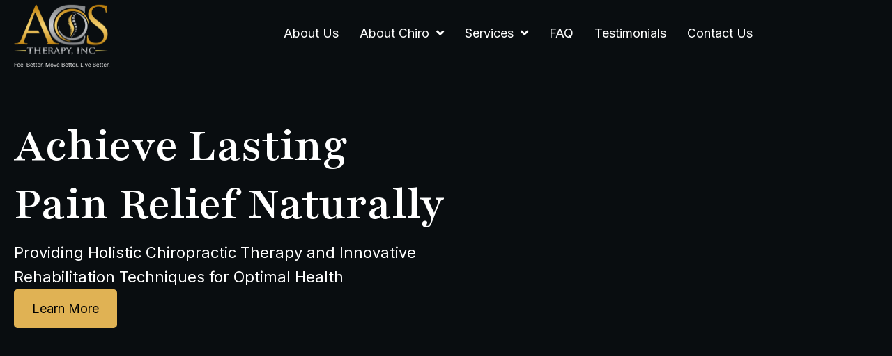

--- FILE ---
content_type: text/html; charset=UTF-8
request_url: https://acstherapy.com/
body_size: 102477
content:
<!DOCTYPE html>
<html lang="en-US">
<head> <script>
var gform;gform||(document.addEventListener("gform_main_scripts_loaded",function(){gform.scriptsLoaded=!0}),document.addEventListener("gform/theme/scripts_loaded",function(){gform.themeScriptsLoaded=!0}),window.addEventListener("DOMContentLoaded",function(){gform.domLoaded=!0}),gform={domLoaded:!1,scriptsLoaded:!1,themeScriptsLoaded:!1,isFormEditor:()=>"function"==typeof InitializeEditor,callIfLoaded:function(o){return!(!gform.domLoaded||!gform.scriptsLoaded||!gform.themeScriptsLoaded&&!gform.isFormEditor()||(gform.isFormEditor()&&console.warn("The use of gform.initializeOnLoaded() is deprecated in the form editor context and will be removed in Gravity Forms 3.1."),o(),0))},initializeOnLoaded:function(o){gform.callIfLoaded(o)||(document.addEventListener("gform_main_scripts_loaded",()=>{gform.scriptsLoaded=!0,gform.callIfLoaded(o)}),document.addEventListener("gform/theme/scripts_loaded",()=>{gform.themeScriptsLoaded=!0,gform.callIfLoaded(o)}),window.addEventListener("DOMContentLoaded",()=>{gform.domLoaded=!0,gform.callIfLoaded(o)}))},hooks:{action:{},filter:{}},addAction:function(o,r,e,t){gform.addHook("action",o,r,e,t)},addFilter:function(o,r,e,t){gform.addHook("filter",o,r,e,t)},doAction:function(o){gform.doHook("action",o,arguments)},applyFilters:function(o){return gform.doHook("filter",o,arguments)},removeAction:function(o,r){gform.removeHook("action",o,r)},removeFilter:function(o,r,e){gform.removeHook("filter",o,r,e)},addHook:function(o,r,e,t,n){null==gform.hooks[o][r]&&(gform.hooks[o][r]=[]);var d=gform.hooks[o][r];null==n&&(n=r+"_"+d.length),gform.hooks[o][r].push({tag:n,callable:e,priority:t=null==t?10:t})},doHook:function(r,o,e){var t;if(e=Array.prototype.slice.call(e,1),null!=gform.hooks[r][o]&&((o=gform.hooks[r][o]).sort(function(o,r){return o.priority-r.priority}),o.forEach(function(o){"function"!=typeof(t=o.callable)&&(t=window[t]),"action"==r?t.apply(null,e):e[0]=t.apply(null,e)})),"filter"==r)return e[0]},removeHook:function(o,r,t,n){var e;null!=gform.hooks[o][r]&&(e=(e=gform.hooks[o][r]).filter(function(o,r,e){return!!(null!=n&&n!=o.tag||null!=t&&t!=o.priority)}),gform.hooks[o][r]=e)}});
</script>
<meta charset="UTF-8" /><script>if(navigator.userAgent.match(/MSIE|Internet Explorer/i)||navigator.userAgent.match(/Trident\/7\..*?rv:11/i)){var href=document.location.href;if(!href.match(/[?&]nowprocket/)){if(href.indexOf("?")==-1){if(href.indexOf("#")==-1){document.location.href=href+"?nowprocket=1"}else{document.location.href=href.replace("#","?nowprocket=1#")}}else{if(href.indexOf("#")==-1){document.location.href=href+"&nowprocket=1"}else{document.location.href=href.replace("#","&nowprocket=1#")}}}}</script><script>class RocketLazyLoadScripts{constructor(){this.triggerEvents=["keydown","mousedown","mousemove","touchmove","touchstart","touchend","wheel"],this.userEventHandler=this._triggerListener.bind(this),this.touchStartHandler=this._onTouchStart.bind(this),this.touchMoveHandler=this._onTouchMove.bind(this),this.touchEndHandler=this._onTouchEnd.bind(this),this.clickHandler=this._onClick.bind(this),this.interceptedClicks=[],window.addEventListener("pageshow",(e=>{this.persisted=e.persisted})),window.addEventListener("DOMContentLoaded",(()=>{this._preconnect3rdParties()})),this.delayedScripts={normal:[],async:[],defer:[]},this.allJQueries=[]}_addUserInteractionListener(e){document.hidden?e._triggerListener():(this.triggerEvents.forEach((t=>window.addEventListener(t,e.userEventHandler,{passive:!0}))),window.addEventListener("touchstart",e.touchStartHandler,{passive:!0}),window.addEventListener("mousedown",e.touchStartHandler),document.addEventListener("visibilitychange",e.userEventHandler))}_removeUserInteractionListener(){this.triggerEvents.forEach((e=>window.removeEventListener(e,this.userEventHandler,{passive:!0}))),document.removeEventListener("visibilitychange",this.userEventHandler)}_onTouchStart(e){"HTML"!==e.target.tagName&&(window.addEventListener("touchend",this.touchEndHandler),window.addEventListener("mouseup",this.touchEndHandler),window.addEventListener("touchmove",this.touchMoveHandler,{passive:!0}),window.addEventListener("mousemove",this.touchMoveHandler),e.target.addEventListener("click",this.clickHandler),this._renameDOMAttribute(e.target,"onclick","rocket-onclick"))}_onTouchMove(e){window.removeEventListener("touchend",this.touchEndHandler),window.removeEventListener("mouseup",this.touchEndHandler),window.removeEventListener("touchmove",this.touchMoveHandler,{passive:!0}),window.removeEventListener("mousemove",this.touchMoveHandler),e.target.removeEventListener("click",this.clickHandler),this._renameDOMAttribute(e.target,"rocket-onclick","onclick")}_onTouchEnd(e){window.removeEventListener("touchend",this.touchEndHandler),window.removeEventListener("mouseup",this.touchEndHandler),window.removeEventListener("touchmove",this.touchMoveHandler,{passive:!0}),window.removeEventListener("mousemove",this.touchMoveHandler)}_onClick(e){e.target.removeEventListener("click",this.clickHandler),this._renameDOMAttribute(e.target,"rocket-onclick","onclick"),this.interceptedClicks.push(e),e.preventDefault(),e.stopPropagation(),e.stopImmediatePropagation()}_replayClicks(){window.removeEventListener("touchstart",this.touchStartHandler,{passive:!0}),window.removeEventListener("mousedown",this.touchStartHandler),this.interceptedClicks.forEach((e=>{e.target.dispatchEvent(new MouseEvent("click",{view:e.view,bubbles:!0,cancelable:!0}))}))}_renameDOMAttribute(e,t,n){e.hasAttribute&&e.hasAttribute(t)&&(event.target.setAttribute(n,event.target.getAttribute(t)),event.target.removeAttribute(t))}_triggerListener(){this._removeUserInteractionListener(this),"loading"===document.readyState?document.addEventListener("DOMContentLoaded",this._loadEverythingNow.bind(this)):this._loadEverythingNow()}_preconnect3rdParties(){let e=[];document.querySelectorAll("script[type=rocketlazyloadscript]").forEach((t=>{if(t.hasAttribute("src")){const n=new URL(t.src).origin;n!==location.origin&&e.push({src:n,crossOrigin:t.crossOrigin||"module"===t.getAttribute("data-rocket-type")})}})),e=[...new Map(e.map((e=>[JSON.stringify(e),e]))).values()],this._batchInjectResourceHints(e,"preconnect")}async _loadEverythingNow(){this.lastBreath=Date.now(),this._delayEventListeners(),this._delayJQueryReady(this),this._handleDocumentWrite(),this._registerAllDelayedScripts(),this._preloadAllScripts(),await this._loadScriptsFromList(this.delayedScripts.normal),await this._loadScriptsFromList(this.delayedScripts.defer),await this._loadScriptsFromList(this.delayedScripts.async);try{await this._triggerDOMContentLoaded(),await this._triggerWindowLoad()}catch(e){}window.dispatchEvent(new Event("rocket-allScriptsLoaded")),this._replayClicks()}_registerAllDelayedScripts(){document.querySelectorAll("script[type=rocketlazyloadscript]").forEach((e=>{e.hasAttribute("src")?e.hasAttribute("async")&&!1!==e.async?this.delayedScripts.async.push(e):e.hasAttribute("defer")&&!1!==e.defer||"module"===e.getAttribute("data-rocket-type")?this.delayedScripts.defer.push(e):this.delayedScripts.normal.push(e):this.delayedScripts.normal.push(e)}))}async _transformScript(e){return await this._littleBreath(),new Promise((t=>{const n=document.createElement("script");[...e.attributes].forEach((e=>{let t=e.nodeName;"type"!==t&&("data-rocket-type"===t&&(t="type"),n.setAttribute(t,e.nodeValue))})),e.hasAttribute("src")?(n.addEventListener("load",t),n.addEventListener("error",t)):(n.text=e.text,t());try{e.parentNode.replaceChild(n,e)}catch(e){t()}}))}async _loadScriptsFromList(e){const t=e.shift();return t?(await this._transformScript(t),this._loadScriptsFromList(e)):Promise.resolve()}_preloadAllScripts(){this._batchInjectResourceHints([...this.delayedScripts.normal,...this.delayedScripts.defer,...this.delayedScripts.async],"preload")}_batchInjectResourceHints(e,t){var n=document.createDocumentFragment();e.forEach((e=>{if(e.src){const i=document.createElement("link");i.href=e.src,i.rel=t,"preconnect"!==t&&(i.as="script"),e.getAttribute&&"module"===e.getAttribute("data-rocket-type")&&(i.crossOrigin=!0),e.crossOrigin&&(i.crossOrigin=e.crossOrigin),n.appendChild(i)}})),document.head.appendChild(n)}_delayEventListeners(){let e={};function t(t,n){!function(t){function n(n){return e[t].eventsToRewrite.indexOf(n)>=0?"rocket-"+n:n}e[t]||(e[t]={originalFunctions:{add:t.addEventListener,remove:t.removeEventListener},eventsToRewrite:[]},t.addEventListener=function(){arguments[0]=n(arguments[0]),e[t].originalFunctions.add.apply(t,arguments)},t.removeEventListener=function(){arguments[0]=n(arguments[0]),e[t].originalFunctions.remove.apply(t,arguments)})}(t),e[t].eventsToRewrite.push(n)}function n(e,t){let n=e[t];Object.defineProperty(e,t,{get:()=>n||function(){},set(i){e["rocket"+t]=n=i}})}t(document,"DOMContentLoaded"),t(window,"DOMContentLoaded"),t(window,"load"),t(window,"pageshow"),t(document,"readystatechange"),n(document,"onreadystatechange"),n(window,"onload"),n(window,"onpageshow")}_delayJQueryReady(e){let t=window.jQuery;Object.defineProperty(window,"jQuery",{get:()=>t,set(n){if(n&&n.fn&&!e.allJQueries.includes(n)){n.fn.ready=n.fn.init.prototype.ready=function(t){e.domReadyFired?t.bind(document)(n):document.addEventListener("rocket-DOMContentLoaded",(()=>t.bind(document)(n)))};const t=n.fn.on;n.fn.on=n.fn.init.prototype.on=function(){if(this[0]===window){function e(e){return e.split(" ").map((e=>"load"===e||0===e.indexOf("load.")?"rocket-jquery-load":e)).join(" ")}"string"==typeof arguments[0]||arguments[0]instanceof String?arguments[0]=e(arguments[0]):"object"==typeof arguments[0]&&Object.keys(arguments[0]).forEach((t=>{delete Object.assign(arguments[0],{[e(t)]:arguments[0][t]})[t]}))}return t.apply(this,arguments),this},e.allJQueries.push(n)}t=n}})}async _triggerDOMContentLoaded(){this.domReadyFired=!0,await this._littleBreath(),document.dispatchEvent(new Event("rocket-DOMContentLoaded")),await this._littleBreath(),window.dispatchEvent(new Event("rocket-DOMContentLoaded")),await this._littleBreath(),document.dispatchEvent(new Event("rocket-readystatechange")),await this._littleBreath(),document.rocketonreadystatechange&&document.rocketonreadystatechange()}async _triggerWindowLoad(){await this._littleBreath(),window.dispatchEvent(new Event("rocket-load")),await this._littleBreath(),window.rocketonload&&window.rocketonload(),await this._littleBreath(),this.allJQueries.forEach((e=>e(window).trigger("rocket-jquery-load"))),await this._littleBreath();const e=new Event("rocket-pageshow");e.persisted=this.persisted,window.dispatchEvent(e),await this._littleBreath(),window.rocketonpageshow&&window.rocketonpageshow({persisted:this.persisted})}_handleDocumentWrite(){const e=new Map;document.write=document.writeln=function(t){const n=document.currentScript,i=document.createRange(),r=n.parentElement;let o=e.get(n);void 0===o&&(o=n.nextSibling,e.set(n,o));const s=document.createDocumentFragment();i.setStart(s,0),s.appendChild(i.createContextualFragment(t)),r.insertBefore(s,o)}}async _littleBreath(){Date.now()-this.lastBreath>45&&(await this._requestAnimFrame(),this.lastBreath=Date.now())}async _requestAnimFrame(){return document.hidden?new Promise((e=>setTimeout(e))):new Promise((e=>requestAnimationFrame(e)))}static run(){const e=new RocketLazyLoadScripts;e._addUserInteractionListener(e)}}RocketLazyLoadScripts.run();</script>

<meta name='viewport' content='width=device-width, initial-scale=1.0' />
<meta http-equiv='X-UA-Compatible' content='IE=edge' />
<link rel="profile" href="https://gmpg.org/xfn/11" />
<meta name='robots' content='index, follow, max-image-preview:large, max-snippet:-1, max-video-preview:-1' />
	<style>img:is([sizes="auto" i], [sizes^="auto," i]) { contain-intrinsic-size: 3000px 1500px }</style>
	
	<!-- This site is optimized with the Yoast SEO plugin v26.7 - https://yoast.com/wordpress/plugins/seo/ -->
	<title>Natural Pain Management -</title><link rel="preload" as="style" href="https://fonts.googleapis.com/css?family=Inter%3A300%2C400%2C700%2C400%7CPlayfair%3A600&#038;display=swap" /><link rel="stylesheet" href="https://fonts.googleapis.com/css?family=Inter%3A300%2C400%2C700%2C400%7CPlayfair%3A600&#038;display=swap" media="print" onload="this.media='all'" /><noscript><link rel="stylesheet" href="https://fonts.googleapis.com/css?family=Inter%3A300%2C400%2C700%2C400%7CPlayfair%3A600&#038;display=swap" /></noscript>
	<meta name="description" content="Discover natural pain management by ACS Therapy, Inc. Achieve lasting relief with expert care. Schedule today." />
	<link rel="canonical" href="https://acstherapy.com/" />
	<meta property="og:locale" content="en_US" />
	<meta property="og:type" content="website" />
	<meta property="og:title" content="Natural Pain Management -" />
	<meta property="og:description" content="Discover natural pain management by ACS Therapy, Inc. Achieve lasting relief with expert care. Schedule today." />
	<meta property="og:url" content="https://acstherapy.com/" />
	<meta property="og:site_name" content="ACS Therapy, Inc" />
	<meta property="article:modified_time" content="2025-08-15T20:06:59+00:00" />
	<meta property="og:image" content="https://acstherapy.com/wp-content/uploads/2025/07/Rectangle-335-2.jpg" />
	<meta property="og:image:width" content="3840" />
	<meta property="og:image:height" content="1954" />
	<meta property="og:image:type" content="image/jpeg" />
	<meta name="twitter:card" content="summary_large_image" />
	<script type="application/ld+json" class="yoast-schema-graph">{"@context":"https://schema.org","@graph":[{"@type":"WebPage","@id":"https://acstherapy.com/","url":"https://acstherapy.com/","name":"Natural Pain Management -","isPartOf":{"@id":"https://acstherapy.com/#website"},"about":{"@id":"https://acstherapy.com/#organization"},"primaryImageOfPage":{"@id":"https://acstherapy.com/#primaryimage"},"image":{"@id":"https://acstherapy.com/#primaryimage"},"thumbnailUrl":"https://acstherapy.com/wp-content/uploads/2025/07/Rectangle-335-2.jpg","datePublished":"2025-07-08T23:29:51+00:00","dateModified":"2025-08-15T20:06:59+00:00","description":"Discover natural pain management by ACS Therapy, Inc. Achieve lasting relief with expert care. Schedule today.","breadcrumb":{"@id":"https://acstherapy.com/#breadcrumb"},"inLanguage":"en-US","potentialAction":[{"@type":"ReadAction","target":["https://acstherapy.com/"]}]},{"@type":"ImageObject","inLanguage":"en-US","@id":"https://acstherapy.com/#primaryimage","url":"https://acstherapy.com/wp-content/uploads/2025/07/Rectangle-335-2.jpg","contentUrl":"https://acstherapy.com/wp-content/uploads/2025/07/Rectangle-335-2.jpg","width":3840,"height":1954,"caption":"Therapy device used on patient's leg."},{"@type":"BreadcrumbList","@id":"https://acstherapy.com/#breadcrumb","itemListElement":[{"@type":"ListItem","position":1,"name":"Home"}]},{"@type":"WebSite","@id":"https://acstherapy.com/#website","url":"https://acstherapy.com/","name":"ACS Therapy, Inc","description":"","publisher":{"@id":"https://acstherapy.com/#organization"},"potentialAction":[{"@type":"SearchAction","target":{"@type":"EntryPoint","urlTemplate":"https://acstherapy.com/?s={search_term_string}"},"query-input":{"@type":"PropertyValueSpecification","valueRequired":true,"valueName":"search_term_string"}}],"inLanguage":"en-US"},{"@type":"Organization","@id":"https://acstherapy.com/#organization","name":"ACS Therapy, Inc","url":"https://acstherapy.com/","logo":{"@type":"ImageObject","inLanguage":"en-US","@id":"https://acstherapy.com/#/schema/logo/image/","url":"https://acstherapy.com/wp-content/uploads/2025/07/image-1.png","contentUrl":"https://acstherapy.com/wp-content/uploads/2025/07/image-1.png","width":144,"height":86,"caption":"ACS Therapy, Inc"},"image":{"@id":"https://acstherapy.com/#/schema/logo/image/"}}]}</script>
	<!-- / Yoast SEO plugin. -->


<link rel='dns-prefetch' href='//fonts.googleapis.com' />
<link href='https://fonts.gstatic.com' crossorigin rel='preconnect' />
<link rel="alternate" type="application/rss+xml" title="ACS Therapy, Inc &raquo; Feed" href="https://acstherapy.com/feed/" />
<link rel="alternate" type="application/rss+xml" title="ACS Therapy, Inc &raquo; Comments Feed" href="https://acstherapy.com/comments/feed/" />
<link rel="preload" href="https://acstherapy.com/wp-content/plugins/bb-plugin/fonts/fontawesome/5.15.4/webfonts/fa-solid-900.woff2" as="font" type="font/woff2" crossorigin="anonymous">
<link rel="preload" href="https://acstherapy.com/wp-content/plugins/bb-plugin/fonts/fontawesome/5.15.4/webfonts/fa-regular-400.woff2" as="font" type="font/woff2" crossorigin="anonymous">
<link rel="preload" href="https://acstherapy.com/wp-content/plugins/bb-plugin/fonts/fontawesome/5.15.4/webfonts/fa-brands-400.woff2" as="font" type="font/woff2" crossorigin="anonymous">
		<style>
			.lazyload,
			.lazyloading {
				max-width: 100%;
			}
		</style>
		<style id='wp-emoji-styles-inline-css'>

	img.wp-smiley, img.emoji {
		display: inline !important;
		border: none !important;
		box-shadow: none !important;
		height: 1em !important;
		width: 1em !important;
		margin: 0 0.07em !important;
		vertical-align: -0.1em !important;
		background: none !important;
		padding: 0 !important;
	}
</style>
<link rel='stylesheet' id='wp-block-library-css' href='https://acstherapy.com/wp-includes/css/dist/block-library/style.min.css?ver=6.8.3' media='all' />
<style id='wp-block-library-theme-inline-css'>
.wp-block-audio :where(figcaption){color:#555;font-size:13px;text-align:center}.is-dark-theme .wp-block-audio :where(figcaption){color:#ffffffa6}.wp-block-audio{margin:0 0 1em}.wp-block-code{border:1px solid #ccc;border-radius:4px;font-family:Menlo,Consolas,monaco,monospace;padding:.8em 1em}.wp-block-embed :where(figcaption){color:#555;font-size:13px;text-align:center}.is-dark-theme .wp-block-embed :where(figcaption){color:#ffffffa6}.wp-block-embed{margin:0 0 1em}.blocks-gallery-caption{color:#555;font-size:13px;text-align:center}.is-dark-theme .blocks-gallery-caption{color:#ffffffa6}:root :where(.wp-block-image figcaption){color:#555;font-size:13px;text-align:center}.is-dark-theme :root :where(.wp-block-image figcaption){color:#ffffffa6}.wp-block-image{margin:0 0 1em}.wp-block-pullquote{border-bottom:4px solid;border-top:4px solid;color:currentColor;margin-bottom:1.75em}.wp-block-pullquote cite,.wp-block-pullquote footer,.wp-block-pullquote__citation{color:currentColor;font-size:.8125em;font-style:normal;text-transform:uppercase}.wp-block-quote{border-left:.25em solid;margin:0 0 1.75em;padding-left:1em}.wp-block-quote cite,.wp-block-quote footer{color:currentColor;font-size:.8125em;font-style:normal;position:relative}.wp-block-quote:where(.has-text-align-right){border-left:none;border-right:.25em solid;padding-left:0;padding-right:1em}.wp-block-quote:where(.has-text-align-center){border:none;padding-left:0}.wp-block-quote.is-large,.wp-block-quote.is-style-large,.wp-block-quote:where(.is-style-plain){border:none}.wp-block-search .wp-block-search__label{font-weight:700}.wp-block-search__button{border:1px solid #ccc;padding:.375em .625em}:where(.wp-block-group.has-background){padding:1.25em 2.375em}.wp-block-separator.has-css-opacity{opacity:.4}.wp-block-separator{border:none;border-bottom:2px solid;margin-left:auto;margin-right:auto}.wp-block-separator.has-alpha-channel-opacity{opacity:1}.wp-block-separator:not(.is-style-wide):not(.is-style-dots){width:100px}.wp-block-separator.has-background:not(.is-style-dots){border-bottom:none;height:1px}.wp-block-separator.has-background:not(.is-style-wide):not(.is-style-dots){height:2px}.wp-block-table{margin:0 0 1em}.wp-block-table td,.wp-block-table th{word-break:normal}.wp-block-table :where(figcaption){color:#555;font-size:13px;text-align:center}.is-dark-theme .wp-block-table :where(figcaption){color:#ffffffa6}.wp-block-video :where(figcaption){color:#555;font-size:13px;text-align:center}.is-dark-theme .wp-block-video :where(figcaption){color:#ffffffa6}.wp-block-video{margin:0 0 1em}:root :where(.wp-block-template-part.has-background){margin-bottom:0;margin-top:0;padding:1.25em 2.375em}
</style>
<style id='classic-theme-styles-inline-css'>
/*! This file is auto-generated */
.wp-block-button__link{color:#fff;background-color:#32373c;border-radius:9999px;box-shadow:none;text-decoration:none;padding:calc(.667em + 2px) calc(1.333em + 2px);font-size:1.125em}.wp-block-file__button{background:#32373c;color:#fff;text-decoration:none}
</style>
<style id='global-styles-inline-css'>
:root{--wp--preset--aspect-ratio--square: 1;--wp--preset--aspect-ratio--4-3: 4/3;--wp--preset--aspect-ratio--3-4: 3/4;--wp--preset--aspect-ratio--3-2: 3/2;--wp--preset--aspect-ratio--2-3: 2/3;--wp--preset--aspect-ratio--16-9: 16/9;--wp--preset--aspect-ratio--9-16: 9/16;--wp--preset--color--black: #000000;--wp--preset--color--cyan-bluish-gray: #abb8c3;--wp--preset--color--white: #ffffff;--wp--preset--color--pale-pink: #f78da7;--wp--preset--color--vivid-red: #cf2e2e;--wp--preset--color--luminous-vivid-orange: #ff6900;--wp--preset--color--luminous-vivid-amber: #fcb900;--wp--preset--color--light-green-cyan: #7bdcb5;--wp--preset--color--vivid-green-cyan: #00d084;--wp--preset--color--pale-cyan-blue: #8ed1fc;--wp--preset--color--vivid-cyan-blue: #0693e3;--wp--preset--color--vivid-purple: #9b51e0;--wp--preset--color--fl-heading-text: #272727;--wp--preset--color--fl-body-bg: #ffffff;--wp--preset--color--fl-body-text: #585858;--wp--preset--color--fl-accent: #E0B254;--wp--preset--color--fl-accent-hover: #585858;--wp--preset--color--fl-topbar-bg: #ffffff;--wp--preset--color--fl-topbar-text: #000000;--wp--preset--color--fl-topbar-link: #428bca;--wp--preset--color--fl-topbar-hover: #428bca;--wp--preset--color--fl-header-bg: #ffffff;--wp--preset--color--fl-header-text: #000000;--wp--preset--color--fl-header-link: #428bca;--wp--preset--color--fl-header-hover: #428bca;--wp--preset--color--fl-nav-bg: #ffffff;--wp--preset--color--fl-nav-link: #428bca;--wp--preset--color--fl-nav-hover: #428bca;--wp--preset--color--fl-content-bg: #FFFFFF;--wp--preset--color--fl-footer-widgets-bg: #ffffff;--wp--preset--color--fl-footer-widgets-text: #000000;--wp--preset--color--fl-footer-widgets-link: #428bca;--wp--preset--color--fl-footer-widgets-hover: #428bca;--wp--preset--color--fl-footer-bg: #ffffff;--wp--preset--color--fl-footer-text: #000000;--wp--preset--color--fl-footer-link: #428bca;--wp--preset--color--fl-footer-hover: #428bca;--wp--preset--gradient--vivid-cyan-blue-to-vivid-purple: linear-gradient(135deg,rgba(6,147,227,1) 0%,rgb(155,81,224) 100%);--wp--preset--gradient--light-green-cyan-to-vivid-green-cyan: linear-gradient(135deg,rgb(122,220,180) 0%,rgb(0,208,130) 100%);--wp--preset--gradient--luminous-vivid-amber-to-luminous-vivid-orange: linear-gradient(135deg,rgba(252,185,0,1) 0%,rgba(255,105,0,1) 100%);--wp--preset--gradient--luminous-vivid-orange-to-vivid-red: linear-gradient(135deg,rgba(255,105,0,1) 0%,rgb(207,46,46) 100%);--wp--preset--gradient--very-light-gray-to-cyan-bluish-gray: linear-gradient(135deg,rgb(238,238,238) 0%,rgb(169,184,195) 100%);--wp--preset--gradient--cool-to-warm-spectrum: linear-gradient(135deg,rgb(74,234,220) 0%,rgb(151,120,209) 20%,rgb(207,42,186) 40%,rgb(238,44,130) 60%,rgb(251,105,98) 80%,rgb(254,248,76) 100%);--wp--preset--gradient--blush-light-purple: linear-gradient(135deg,rgb(255,206,236) 0%,rgb(152,150,240) 100%);--wp--preset--gradient--blush-bordeaux: linear-gradient(135deg,rgb(254,205,165) 0%,rgb(254,45,45) 50%,rgb(107,0,62) 100%);--wp--preset--gradient--luminous-dusk: linear-gradient(135deg,rgb(255,203,112) 0%,rgb(199,81,192) 50%,rgb(65,88,208) 100%);--wp--preset--gradient--pale-ocean: linear-gradient(135deg,rgb(255,245,203) 0%,rgb(182,227,212) 50%,rgb(51,167,181) 100%);--wp--preset--gradient--electric-grass: linear-gradient(135deg,rgb(202,248,128) 0%,rgb(113,206,126) 100%);--wp--preset--gradient--midnight: linear-gradient(135deg,rgb(2,3,129) 0%,rgb(40,116,252) 100%);--wp--preset--font-size--small: 13px;--wp--preset--font-size--medium: 20px;--wp--preset--font-size--large: 36px;--wp--preset--font-size--x-large: 42px;--wp--preset--spacing--20: 0.44rem;--wp--preset--spacing--30: 0.67rem;--wp--preset--spacing--40: 1rem;--wp--preset--spacing--50: 1.5rem;--wp--preset--spacing--60: 2.25rem;--wp--preset--spacing--70: 3.38rem;--wp--preset--spacing--80: 5.06rem;--wp--preset--shadow--natural: 6px 6px 9px rgba(0, 0, 0, 0.2);--wp--preset--shadow--deep: 12px 12px 50px rgba(0, 0, 0, 0.4);--wp--preset--shadow--sharp: 6px 6px 0px rgba(0, 0, 0, 0.2);--wp--preset--shadow--outlined: 6px 6px 0px -3px rgba(255, 255, 255, 1), 6px 6px rgba(0, 0, 0, 1);--wp--preset--shadow--crisp: 6px 6px 0px rgba(0, 0, 0, 1);}:where(.is-layout-flex){gap: 0.5em;}:where(.is-layout-grid){gap: 0.5em;}body .is-layout-flex{display: flex;}.is-layout-flex{flex-wrap: wrap;align-items: center;}.is-layout-flex > :is(*, div){margin: 0;}body .is-layout-grid{display: grid;}.is-layout-grid > :is(*, div){margin: 0;}:where(.wp-block-columns.is-layout-flex){gap: 2em;}:where(.wp-block-columns.is-layout-grid){gap: 2em;}:where(.wp-block-post-template.is-layout-flex){gap: 1.25em;}:where(.wp-block-post-template.is-layout-grid){gap: 1.25em;}.has-black-color{color: var(--wp--preset--color--black) !important;}.has-cyan-bluish-gray-color{color: var(--wp--preset--color--cyan-bluish-gray) !important;}.has-white-color{color: var(--wp--preset--color--white) !important;}.has-pale-pink-color{color: var(--wp--preset--color--pale-pink) !important;}.has-vivid-red-color{color: var(--wp--preset--color--vivid-red) !important;}.has-luminous-vivid-orange-color{color: var(--wp--preset--color--luminous-vivid-orange) !important;}.has-luminous-vivid-amber-color{color: var(--wp--preset--color--luminous-vivid-amber) !important;}.has-light-green-cyan-color{color: var(--wp--preset--color--light-green-cyan) !important;}.has-vivid-green-cyan-color{color: var(--wp--preset--color--vivid-green-cyan) !important;}.has-pale-cyan-blue-color{color: var(--wp--preset--color--pale-cyan-blue) !important;}.has-vivid-cyan-blue-color{color: var(--wp--preset--color--vivid-cyan-blue) !important;}.has-vivid-purple-color{color: var(--wp--preset--color--vivid-purple) !important;}.has-black-background-color{background-color: var(--wp--preset--color--black) !important;}.has-cyan-bluish-gray-background-color{background-color: var(--wp--preset--color--cyan-bluish-gray) !important;}.has-white-background-color{background-color: var(--wp--preset--color--white) !important;}.has-pale-pink-background-color{background-color: var(--wp--preset--color--pale-pink) !important;}.has-vivid-red-background-color{background-color: var(--wp--preset--color--vivid-red) !important;}.has-luminous-vivid-orange-background-color{background-color: var(--wp--preset--color--luminous-vivid-orange) !important;}.has-luminous-vivid-amber-background-color{background-color: var(--wp--preset--color--luminous-vivid-amber) !important;}.has-light-green-cyan-background-color{background-color: var(--wp--preset--color--light-green-cyan) !important;}.has-vivid-green-cyan-background-color{background-color: var(--wp--preset--color--vivid-green-cyan) !important;}.has-pale-cyan-blue-background-color{background-color: var(--wp--preset--color--pale-cyan-blue) !important;}.has-vivid-cyan-blue-background-color{background-color: var(--wp--preset--color--vivid-cyan-blue) !important;}.has-vivid-purple-background-color{background-color: var(--wp--preset--color--vivid-purple) !important;}.has-black-border-color{border-color: var(--wp--preset--color--black) !important;}.has-cyan-bluish-gray-border-color{border-color: var(--wp--preset--color--cyan-bluish-gray) !important;}.has-white-border-color{border-color: var(--wp--preset--color--white) !important;}.has-pale-pink-border-color{border-color: var(--wp--preset--color--pale-pink) !important;}.has-vivid-red-border-color{border-color: var(--wp--preset--color--vivid-red) !important;}.has-luminous-vivid-orange-border-color{border-color: var(--wp--preset--color--luminous-vivid-orange) !important;}.has-luminous-vivid-amber-border-color{border-color: var(--wp--preset--color--luminous-vivid-amber) !important;}.has-light-green-cyan-border-color{border-color: var(--wp--preset--color--light-green-cyan) !important;}.has-vivid-green-cyan-border-color{border-color: var(--wp--preset--color--vivid-green-cyan) !important;}.has-pale-cyan-blue-border-color{border-color: var(--wp--preset--color--pale-cyan-blue) !important;}.has-vivid-cyan-blue-border-color{border-color: var(--wp--preset--color--vivid-cyan-blue) !important;}.has-vivid-purple-border-color{border-color: var(--wp--preset--color--vivid-purple) !important;}.has-vivid-cyan-blue-to-vivid-purple-gradient-background{background: var(--wp--preset--gradient--vivid-cyan-blue-to-vivid-purple) !important;}.has-light-green-cyan-to-vivid-green-cyan-gradient-background{background: var(--wp--preset--gradient--light-green-cyan-to-vivid-green-cyan) !important;}.has-luminous-vivid-amber-to-luminous-vivid-orange-gradient-background{background: var(--wp--preset--gradient--luminous-vivid-amber-to-luminous-vivid-orange) !important;}.has-luminous-vivid-orange-to-vivid-red-gradient-background{background: var(--wp--preset--gradient--luminous-vivid-orange-to-vivid-red) !important;}.has-very-light-gray-to-cyan-bluish-gray-gradient-background{background: var(--wp--preset--gradient--very-light-gray-to-cyan-bluish-gray) !important;}.has-cool-to-warm-spectrum-gradient-background{background: var(--wp--preset--gradient--cool-to-warm-spectrum) !important;}.has-blush-light-purple-gradient-background{background: var(--wp--preset--gradient--blush-light-purple) !important;}.has-blush-bordeaux-gradient-background{background: var(--wp--preset--gradient--blush-bordeaux) !important;}.has-luminous-dusk-gradient-background{background: var(--wp--preset--gradient--luminous-dusk) !important;}.has-pale-ocean-gradient-background{background: var(--wp--preset--gradient--pale-ocean) !important;}.has-electric-grass-gradient-background{background: var(--wp--preset--gradient--electric-grass) !important;}.has-midnight-gradient-background{background: var(--wp--preset--gradient--midnight) !important;}.has-small-font-size{font-size: var(--wp--preset--font-size--small) !important;}.has-medium-font-size{font-size: var(--wp--preset--font-size--medium) !important;}.has-large-font-size{font-size: var(--wp--preset--font-size--large) !important;}.has-x-large-font-size{font-size: var(--wp--preset--font-size--x-large) !important;}
:where(.wp-block-post-template.is-layout-flex){gap: 1.25em;}:where(.wp-block-post-template.is-layout-grid){gap: 1.25em;}
:where(.wp-block-columns.is-layout-flex){gap: 2em;}:where(.wp-block-columns.is-layout-grid){gap: 2em;}
:root :where(.wp-block-pullquote){font-size: 1.5em;line-height: 1.6;}
</style>
<link rel='stylesheet' id='font-awesome-5-css' href='https://acstherapy.com/wp-content/plugins/bb-plugin/fonts/fontawesome/5.15.4/css/all.min.css?ver=2.9.1.1' media='all' />
<link rel='stylesheet' id='pp-owl-carousel-css' href='https://acstherapy.com/wp-content/plugins/bbpowerpack/assets/css/owl.carousel.css?ver=2.40.4.1' media='all' />
<link rel='stylesheet' id='pp-owl-carousel-theme-css' href='https://acstherapy.com/wp-content/plugins/bbpowerpack/assets/css/owl.theme.css?ver=2.40.4.1' media='all' />
<link rel='stylesheet' id='uabb-animate-css' href='https://acstherapy.com/wp-content/plugins/bb-ultimate-addon/modules/info-list/css/animate.css' media='all' />
<style id='fl-builder-layout-25-inline-css'>
.fl-builder-content *,.fl-builder-content *:before,.fl-builder-content *:after {-webkit-box-sizing: border-box;-moz-box-sizing: border-box;box-sizing: border-box;}.fl-row:before,.fl-row:after,.fl-row-content:before,.fl-row-content:after,.fl-col-group:before,.fl-col-group:after,.fl-col:before,.fl-col:after,.fl-module:not([data-accepts]):before,.fl-module:not([data-accepts]):after,.fl-module-content:before,.fl-module-content:after {display: table;content: " ";}.fl-row:after,.fl-row-content:after,.fl-col-group:after,.fl-col:after,.fl-module:not([data-accepts]):after,.fl-module-content:after {clear: both;}.fl-clear {clear: both;}.fl-row,.fl-row-content {margin-left: auto;margin-right: auto;min-width: 0;}.fl-row-content-wrap {position: relative;}.fl-builder-mobile .fl-row-bg-photo .fl-row-content-wrap {background-attachment: scroll;}.fl-row-bg-video,.fl-row-bg-video .fl-row-content,.fl-row-bg-embed,.fl-row-bg-embed .fl-row-content {position: relative;}.fl-row-bg-video .fl-bg-video,.fl-row-bg-embed .fl-bg-embed-code {bottom: 0;left: 0;overflow: hidden;position: absolute;right: 0;top: 0;}.fl-row-bg-video .fl-bg-video video,.fl-row-bg-embed .fl-bg-embed-code video {bottom: 0;left: 0px;max-width: none;position: absolute;right: 0;top: 0px;}.fl-row-bg-video .fl-bg-video video {min-width: 100%;min-height: 100%;width: auto;height: auto;}.fl-row-bg-video .fl-bg-video iframe,.fl-row-bg-embed .fl-bg-embed-code iframe {pointer-events: none;width: 100vw;height: 56.25vw; max-width: none;min-height: 100vh;min-width: 177.77vh; position: absolute;top: 50%;left: 50%;-ms-transform: translate(-50%, -50%); -webkit-transform: translate(-50%, -50%); transform: translate(-50%, -50%);}.fl-bg-video-fallback {background-position: 50% 50%;background-repeat: no-repeat;background-size: cover;bottom: 0px;left: 0px;position: absolute;right: 0px;top: 0px;}.fl-row-bg-slideshow,.fl-row-bg-slideshow .fl-row-content {position: relative;}.fl-row .fl-bg-slideshow {bottom: 0;left: 0;overflow: hidden;position: absolute;right: 0;top: 0;z-index: 0;}.fl-builder-edit .fl-row .fl-bg-slideshow * {bottom: 0;height: auto !important;left: 0;position: absolute !important;right: 0;top: 0;}.fl-row-bg-overlay .fl-row-content-wrap:after {border-radius: inherit;content: '';display: block;position: absolute;top: 0;right: 0;bottom: 0;left: 0;z-index: 0;}.fl-row-bg-overlay .fl-row-content {position: relative;z-index: 1;}.fl-row-default-height .fl-row-content-wrap,.fl-row-custom-height .fl-row-content-wrap {display: -webkit-box;display: -webkit-flex;display: -ms-flexbox;display: flex;min-height: 100vh;}.fl-row-overlap-top .fl-row-content-wrap {display: -webkit-inline-box;display: -webkit-inline-flex;display: -moz-inline-box;display: -ms-inline-flexbox;display: inline-flex;width: 100%;}.fl-row-default-height .fl-row-content-wrap,.fl-row-custom-height .fl-row-content-wrap {min-height: 0;}.fl-row-default-height .fl-row-content,.fl-row-full-height .fl-row-content,.fl-row-custom-height .fl-row-content {-webkit-box-flex: 1 1 auto; -moz-box-flex: 1 1 auto;-webkit-flex: 1 1 auto;-ms-flex: 1 1 auto;flex: 1 1 auto;}.fl-row-default-height .fl-row-full-width.fl-row-content,.fl-row-full-height .fl-row-full-width.fl-row-content,.fl-row-custom-height .fl-row-full-width.fl-row-content {max-width: 100%;width: 100%;}.fl-row-default-height.fl-row-align-center .fl-row-content-wrap,.fl-row-full-height.fl-row-align-center .fl-row-content-wrap,.fl-row-custom-height.fl-row-align-center .fl-row-content-wrap {-webkit-align-items: center;-webkit-box-align: center;-webkit-box-pack: center;-webkit-justify-content: center;-ms-flex-align: center;-ms-flex-pack: center;justify-content: center;align-items: center;}.fl-row-default-height.fl-row-align-bottom .fl-row-content-wrap,.fl-row-full-height.fl-row-align-bottom .fl-row-content-wrap,.fl-row-custom-height.fl-row-align-bottom .fl-row-content-wrap {-webkit-align-items: flex-end;-webkit-justify-content: flex-end;-webkit-box-align: end;-webkit-box-pack: end;-ms-flex-align: end;-ms-flex-pack: end;justify-content: flex-end;align-items: flex-end;}.fl-col-group-equal-height {display: flex;flex-wrap: wrap;width: 100%;}.fl-col-group-equal-height.fl-col-group-has-child-loading {flex-wrap: nowrap;}.fl-col-group-equal-height .fl-col,.fl-col-group-equal-height .fl-col-content {display: flex;flex: 1 1 auto;}.fl-col-group-equal-height .fl-col-content {flex-direction: column;flex-shrink: 1;min-width: 1px;max-width: 100%;width: 100%;}.fl-col-group-equal-height:before,.fl-col-group-equal-height .fl-col:before,.fl-col-group-equal-height .fl-col-content:before,.fl-col-group-equal-height:after,.fl-col-group-equal-height .fl-col:after,.fl-col-group-equal-height .fl-col-content:after{content: none;}.fl-col-group-nested.fl-col-group-equal-height.fl-col-group-align-top .fl-col-content,.fl-col-group-equal-height.fl-col-group-align-top .fl-col-content {justify-content: flex-start;}.fl-col-group-nested.fl-col-group-equal-height.fl-col-group-align-center .fl-col-content,.fl-col-group-equal-height.fl-col-group-align-center .fl-col-content {justify-content: center;}.fl-col-group-nested.fl-col-group-equal-height.fl-col-group-align-bottom .fl-col-content,.fl-col-group-equal-height.fl-col-group-align-bottom .fl-col-content {justify-content: flex-end;}.fl-col-group-equal-height.fl-col-group-align-center .fl-col-group {width: 100%;}.fl-col {float: left;min-height: 1px;}.fl-col-bg-overlay .fl-col-content {position: relative;}.fl-col-bg-overlay .fl-col-content:after {border-radius: inherit;content: '';display: block;position: absolute;top: 0;right: 0;bottom: 0;left: 0;z-index: 0;}.fl-col-bg-overlay .fl-module {position: relative;z-index: 2;}.single:not(.woocommerce).single-fl-builder-template .fl-content {width: 100%;}.fl-builder-layer {position: absolute;top:0;left:0;right: 0;bottom: 0;z-index: 0;pointer-events: none;overflow: hidden;}.fl-builder-shape-layer {z-index: 0;}.fl-builder-shape-layer.fl-builder-bottom-edge-layer {z-index: 1;}.fl-row-bg-overlay .fl-builder-shape-layer {z-index: 1;}.fl-row-bg-overlay .fl-builder-shape-layer.fl-builder-bottom-edge-layer {z-index: 2;}.fl-row-has-layers .fl-row-content {z-index: 1;}.fl-row-bg-overlay .fl-row-content {z-index: 2;}.fl-builder-layer > * {display: block;position: absolute;top:0;left:0;width: 100%;}.fl-builder-layer + .fl-row-content {position: relative;}.fl-builder-layer .fl-shape {fill: #aaa;stroke: none;stroke-width: 0;width:100%;}@supports (-webkit-touch-callout: inherit) {.fl-row.fl-row-bg-parallax .fl-row-content-wrap,.fl-row.fl-row-bg-fixed .fl-row-content-wrap {background-position: center !important;background-attachment: scroll !important;}}@supports (-webkit-touch-callout: none) {.fl-row.fl-row-bg-fixed .fl-row-content-wrap {background-position: center !important;background-attachment: scroll !important;}}.fl-clearfix:before,.fl-clearfix:after {display: table;content: " ";}.fl-clearfix:after {clear: both;}.sr-only {position: absolute;width: 1px;height: 1px;padding: 0;overflow: hidden;clip: rect(0,0,0,0);white-space: nowrap;border: 0;}.fl-builder-content a.fl-button,.fl-builder-content a.fl-button:visited {border-radius: 4px;-moz-border-radius: 4px;-webkit-border-radius: 4px;display: inline-block;font-size: 16px;font-weight: normal;line-height: 18px;padding: 12px 24px;text-decoration: none;text-shadow: none;}.fl-builder-content .fl-button:hover {text-decoration: none;}.fl-builder-content .fl-button:active {position: relative;top: 1px;}.fl-builder-content .fl-button-width-full .fl-button {display: block;text-align: center;}.fl-builder-content .fl-button-width-custom .fl-button {display: inline-block;text-align: center;max-width: 100%;}.fl-builder-content .fl-button-left {text-align: left;}.fl-builder-content .fl-button-center {text-align: center;}.fl-builder-content .fl-button-right {text-align: right;}.fl-builder-content .fl-button i {font-size: 1.3em;height: auto;margin-right:8px;vertical-align: middle;width: auto;}.fl-builder-content .fl-button i.fl-button-icon-after {margin-left: 8px;margin-right: 0;}.fl-builder-content .fl-button-has-icon .fl-button-text {vertical-align: middle;}.fl-icon-wrap {display: inline-block;}.fl-icon {display: table-cell;vertical-align: middle;}.fl-icon a {text-decoration: none;}.fl-icon i {float: right;height: auto;width: auto;}.fl-icon i:before {border: none !important;height: auto;width: auto;}.fl-icon-text {display: table-cell;text-align: left;padding-left: 15px;vertical-align: middle;}.fl-icon-text-empty {display: none;}.fl-icon-text *:last-child {margin: 0 !important;padding: 0 !important;}.fl-icon-text a {text-decoration: none;}.fl-icon-text span {display: block;}.fl-icon-text span.mce-edit-focus {min-width: 1px;}.fl-module img {max-width: 100%;}.fl-photo {line-height: 0;position: relative;}.fl-photo-align-left {text-align: left;}.fl-photo-align-center {text-align: center;}.fl-photo-align-right {text-align: right;}.fl-photo-content {display: inline-block;line-height: 0;position: relative;max-width: 100%;}.fl-photo-img-svg {width: 100%;}.fl-photo-content img {display: inline;height: auto;max-width: 100%;}.fl-photo-crop-circle img {-webkit-border-radius: 100%;-moz-border-radius: 100%;border-radius: 100%;}.fl-photo-caption {font-size: 13px;line-height: 18px;overflow: hidden;text-overflow: ellipsis;}.fl-photo-caption-below {padding-bottom: 20px;padding-top: 10px;}.fl-photo-caption-hover {background: rgba(0,0,0,0.7);bottom: 0;color: #fff;left: 0;opacity: 0;filter: alpha(opacity = 0);padding: 10px 15px;position: absolute;right: 0;-webkit-transition:opacity 0.3s ease-in;-moz-transition:opacity 0.3s ease-in;transition:opacity 0.3s ease-in;}.fl-photo-content:hover .fl-photo-caption-hover {opacity: 100;filter: alpha(opacity = 100);}.fl-builder-pagination,.fl-builder-pagination-load-more {padding: 40px 0;}.fl-builder-pagination ul.page-numbers {list-style: none;margin: 0;padding: 0;text-align: center;}.fl-builder-pagination li {display: inline-block;list-style: none;margin: 0;padding: 0;}.fl-builder-pagination li a.page-numbers,.fl-builder-pagination li span.page-numbers {border: 1px solid #e6e6e6;display: inline-block;padding: 5px 10px;margin: 0 0 5px;}.fl-builder-pagination li a.page-numbers:hover,.fl-builder-pagination li span.current {background: #f5f5f5;text-decoration: none;}.fl-slideshow,.fl-slideshow * {-webkit-box-sizing: content-box;-moz-box-sizing: content-box;box-sizing: content-box;}.fl-slideshow .fl-slideshow-image img {max-width: none !important;}.fl-slideshow-social {line-height: 0 !important;}.fl-slideshow-social * {margin: 0 !important;}.fl-builder-content .bx-wrapper .bx-viewport {background: transparent;border: none;box-shadow: none;-moz-box-shadow: none;-webkit-box-shadow: none;left: 0;}.mfp-wrap button.mfp-arrow,.mfp-wrap button.mfp-arrow:active,.mfp-wrap button.mfp-arrow:hover,.mfp-wrap button.mfp-arrow:focus {background: transparent !important;border: none !important;outline: none;position: absolute;top: 50%;box-shadow: none !important;-moz-box-shadow: none !important;-webkit-box-shadow: none !important;}.mfp-wrap .mfp-close,.mfp-wrap .mfp-close:active,.mfp-wrap .mfp-close:hover,.mfp-wrap .mfp-close:focus {background: transparent !important;border: none !important;outline: none;position: absolute;top: 0;box-shadow: none !important;-moz-box-shadow: none !important;-webkit-box-shadow: none !important;}.admin-bar .mfp-wrap .mfp-close,.admin-bar .mfp-wrap .mfp-close:active,.admin-bar .mfp-wrap .mfp-close:hover,.admin-bar .mfp-wrap .mfp-close:focus {top: 32px!important;}img.mfp-img {padding: 0;}.mfp-counter {display: none;}.mfp-wrap .mfp-preloader.fa {font-size: 30px;}.fl-form-field {margin-bottom: 15px;}.fl-form-field input.fl-form-error {border-color: #DD6420;}.fl-form-error-message {clear: both;color: #DD6420;display: none;padding-top: 8px;font-size: 12px;font-weight: lighter;}.fl-form-button-disabled {opacity: 0.5;}.fl-animation {opacity: 0;}body.fl-no-js .fl-animation {opacity: 1;}.fl-builder-preview .fl-animation,.fl-builder-edit .fl-animation,.fl-animated {opacity: 1;}.fl-animated {animation-fill-mode: both;-webkit-animation-fill-mode: both;}.fl-button.fl-button-icon-animation i {width: 0 !important;opacity: 0;-ms-filter: "alpha(opacity=0)";transition: all 0.2s ease-out;-webkit-transition: all 0.2s ease-out;}.fl-button.fl-button-icon-animation:hover i {opacity: 1! important;-ms-filter: "alpha(opacity=100)";}.fl-button.fl-button-icon-animation i.fl-button-icon-after {margin-left: 0px !important;}.fl-button.fl-button-icon-animation:hover i.fl-button-icon-after {margin-left: 10px !important;}.fl-button.fl-button-icon-animation i.fl-button-icon-before {margin-right: 0 !important;}.fl-button.fl-button-icon-animation:hover i.fl-button-icon-before {margin-right: 20px !important;margin-left: -10px;}@media (max-width: 1581px) {}@media (max-width: 1280px) { .fl-col-group.fl-col-group-medium-reversed {display: -webkit-flex;display: flex;-webkit-flex-wrap: wrap-reverse;flex-wrap: wrap-reverse;flex-direction: row-reverse;} }@media (max-width: 768px) { .fl-row-content-wrap {background-attachment: scroll !important;}.fl-row-bg-parallax .fl-row-content-wrap {background-attachment: scroll !important;background-position: center center !important;}.fl-col-group.fl-col-group-equal-height {display: block;}.fl-col-group.fl-col-group-equal-height.fl-col-group-custom-width {display: -webkit-box;display: -webkit-flex;display: flex;}.fl-col-group.fl-col-group-responsive-reversed {display: -webkit-flex;display: flex;-webkit-flex-wrap: wrap-reverse;flex-wrap: wrap-reverse;flex-direction: row-reverse;}.fl-col-group.fl-col-group-responsive-reversed .fl-col:not(.fl-col-small-custom-width) {flex-basis: 100%;width: 100% !important;}.fl-col-group.fl-col-group-medium-reversed:not(.fl-col-group-responsive-reversed) {display: unset;display: unset;-webkit-flex-wrap: unset;flex-wrap: unset;flex-direction: unset;}.fl-col {clear: both;float: none;margin-left: auto;margin-right: auto;width: auto !important;}.fl-col-small:not(.fl-col-small-full-width) {max-width: 400px;}.fl-block-col-resize {display:none;}.fl-row[data-node] .fl-row-content-wrap {margin: 0;padding-left: 0;padding-right: 0;}.fl-row[data-node] .fl-bg-video,.fl-row[data-node] .fl-bg-slideshow {left: 0;right: 0;}.fl-col[data-node] .fl-col-content {margin: 0;padding-left: 0;padding-right: 0;} }@media (min-width: 1582px) {html .fl-visible-large:not(.fl-visible-desktop),html .fl-visible-medium:not(.fl-visible-desktop),html .fl-visible-mobile:not(.fl-visible-desktop) {display: none;}}@media (min-width: 1281px) and (max-width: 1581px) {html .fl-visible-desktop:not(.fl-visible-large),html .fl-visible-medium:not(.fl-visible-large),html .fl-visible-mobile:not(.fl-visible-large) {display: none;}}@media (min-width: 769px) and (max-width: 1280px) {html .fl-visible-desktop:not(.fl-visible-medium),html .fl-visible-large:not(.fl-visible-medium),html .fl-visible-mobile:not(.fl-visible-medium) {display: none;}}@media (max-width: 768px) {html .fl-visible-desktop:not(.fl-visible-mobile),html .fl-visible-large:not(.fl-visible-mobile),html .fl-visible-medium:not(.fl-visible-mobile) {display: none;}}.fl-row-fixed-width {max-width: 1280px;}.fl-row-content-wrap {margin-top: 0px;margin-right: 0px;margin-bottom: 0px;margin-left: 0px;padding-top: 80px;padding-right: 20px;padding-bottom: 80px;padding-left: 20px;}.fl-col-content {margin-top: 0px;margin-right: 0px;margin-bottom: 0px;margin-left: 0px;padding-top: 0px;padding-right: 0px;padding-bottom: 0px;padding-left: 0px;}.fl-module-content, .fl-module:where(.fl-module:not(:has(> .fl-module-content))) {margin-top: 20px;margin-right: 20px;margin-bottom: 20px;margin-left: 20px;}@media(max-width: 768px) {.fl-row[data-node] > .fl-row-content-wrap {padding-top: 20px;padding-bottom: 20px;}}:root {--fl-global-button-hover-background: rgba(0, 0, 0, 0);}.fl-builder-content .fl-module-content:not(:has(.fl-inline-editor)) button:not(.fl-menu-mobile-toggle):hover, .fl-builder-content input[type=button]:hover, .fl-builder-content input[type=submit]:hover, .fl-builder-content a.fl-button:hover, .fl-page .fl-builder-content .fl-module-content:not(:has(.fl-inline-editor)) button:not(.fl-menu-mobile-toggle):hover, .fl-page .fl-builder-content input[type=button]:hover, .fl-page .fl-builder-content input[type=submit]:hover, .fl-page .fl-builder-content a.fl-button:hover {background-color: rgba(0, 0, 0, 0);}.page .fl-post-header, .single-fl-builder-template .fl-post-header { display:none; }.fl-node-2xcfwa8tr1b4.fl-row-full-height > .fl-row-content-wrap,.fl-node-2xcfwa8tr1b4.fl-row-custom-height > .fl-row-content-wrap {display: -webkit-box;display: -webkit-flex;display: -ms-flexbox;display: flex;}.fl-node-2xcfwa8tr1b4.fl-row-full-height > .fl-row-content-wrap {min-height: 100vh;}.fl-node-2xcfwa8tr1b4.fl-row-custom-height > .fl-row-content-wrap {min-height: 0;}.fl-builder-edit .fl-node-2xcfwa8tr1b4.fl-row-full-height > .fl-row-content-wrap {min-height: calc( 100vh - 48px );}@media all and (width: 768px) and (height: 1024px) and (orientation:portrait){.fl-node-2xcfwa8tr1b4.fl-row-full-height > .fl-row-content-wrap {min-height: 1024px;}}@media all and (width: 1024px) and (height: 768px) and (orientation:landscape){.fl-node-2xcfwa8tr1b4.fl-row-full-height > .fl-row-content-wrap {min-height: 768px;}}@media screen and (aspect-ratio: 40/71) {.fl-node-2xcfwa8tr1b4.fl-row-full-height > .fl-row-content-wrap {min-height: 500px;}}.fl-node-2xcfwa8tr1b4 > .fl-row-content-wrap {background-color: #131C23;}.fl-node-2xcfwa8tr1b4 > .fl-row-content-wrap:after {background-color: rgba(0, 0, 0, 0.53);}.fl-node-2xcfwa8tr1b4.fl-row-custom-height > .fl-row-content-wrap {min-height: 977px;}.fl-node-2xcfwa8tr1b4 .fl-row-content {max-width: 1720px;}@media(max-width: 1581px) {.fl-node-2xcfwa8tr1b4.fl-row-custom-height > .fl-row-content-wrap {min-height: 720px;}}@media(max-width: 1280px) {.fl-node-2xcfwa8tr1b4.fl-row-custom-height > .fl-row-content-wrap {min-height: 640px;}}@media(max-width: 768px) {.fl-node-2xcfwa8tr1b4.fl-row-custom-height > .fl-row-content-wrap {min-height: 0px;}}@media ( max-width: 768px ) { .fl-node-13evu5sjxiqy.fl-row > .fl-row-content-wrap {margin-bottom:-10px;}} .fl-node-13evu5sjxiqy > .fl-row-content-wrap {padding-top:0px;padding-right:0px;padding-bottom:0px;padding-left:0px;}@media ( max-width: 768px ) { .fl-node-13evu5sjxiqy.fl-row > .fl-row-content-wrap {padding-top:0px;padding-right:0px;padding-bottom:0px;padding-left:0px;}}.fl-node-y8ltzbkog03r.fl-row-full-height > .fl-row-content-wrap,.fl-node-y8ltzbkog03r.fl-row-custom-height > .fl-row-content-wrap {display: -webkit-box;display: -webkit-flex;display: -ms-flexbox;display: flex;}.fl-node-y8ltzbkog03r.fl-row-full-height > .fl-row-content-wrap {min-height: 100vh;}.fl-node-y8ltzbkog03r.fl-row-custom-height > .fl-row-content-wrap {min-height: 0;}.fl-builder-edit .fl-node-y8ltzbkog03r.fl-row-full-height > .fl-row-content-wrap {min-height: calc( 100vh - 48px );}@media all and (width: 768px) and (height: 1024px) and (orientation:portrait){.fl-node-y8ltzbkog03r.fl-row-full-height > .fl-row-content-wrap {min-height: 1024px;}}@media all and (width: 1024px) and (height: 768px) and (orientation:landscape){.fl-node-y8ltzbkog03r.fl-row-full-height > .fl-row-content-wrap {min-height: 768px;}}@media screen and (aspect-ratio: 40/71) {.fl-node-y8ltzbkog03r.fl-row-full-height > .fl-row-content-wrap {min-height: 500px;}}.fl-node-y8ltzbkog03r > .fl-row-content-wrap {background-color: #131C23;}.fl-node-y8ltzbkog03r.fl-row-custom-height > .fl-row-content-wrap {min-height: 977px;}.fl-node-y8ltzbkog03r .fl-row-content {max-width: 1720px;}@media(max-width: 1581px) {.fl-node-y8ltzbkog03r.fl-row-custom-height > .fl-row-content-wrap {min-height: 720px;}}@media(max-width: 1280px) {.fl-node-y8ltzbkog03r.fl-row-custom-height > .fl-row-content-wrap {min-height: 640px;}}@media(max-width: 768px) {.fl-node-y8ltzbkog03r.fl-row-custom-height > .fl-row-content-wrap {min-height: 0px;}}@media ( max-width: 768px ) { .fl-node-y8ltzbkog03r.fl-row > .fl-row-content-wrap {margin-top:0px;margin-right:0px;margin-bottom:0px;margin-left:0px;}}@media ( max-width: 768px ) { .fl-node-y8ltzbkog03r.fl-row > .fl-row-content-wrap {padding-top:00px;padding-right:00px;padding-bottom:00px;padding-left:00px;}}.fl-node-oz6n3te7pl91 > .fl-row-content-wrap {background-color: #F6F6F6;} .fl-node-8ki0og92ry6a > .fl-row-content-wrap {padding-top:90px;}.fl-node-k574xew89bu2 {color: rgb(255, 255, 255);}.fl-builder-content .fl-node-k574xew89bu2 *:not(input):not(textarea):not(select):not(a):not(h1):not(h2):not(h3):not(h4):not(h5):not(h6):not(.fl-menu-mobile-toggle) {color: inherit;}.fl-builder-content .fl-node-k574xew89bu2 a {color: rgb(255, 255, 255);}.fl-builder-content .fl-node-k574xew89bu2 a:hover {color: rgb(255, 255, 255);}.fl-builder-content .fl-node-k574xew89bu2 h1,.fl-builder-content .fl-node-k574xew89bu2 h2,.fl-builder-content .fl-node-k574xew89bu2 h3,.fl-builder-content .fl-node-k574xew89bu2 h4,.fl-builder-content .fl-node-k574xew89bu2 h5,.fl-builder-content .fl-node-k574xew89bu2 h6,.fl-builder-content .fl-node-k574xew89bu2 h1 a,.fl-builder-content .fl-node-k574xew89bu2 h2 a,.fl-builder-content .fl-node-k574xew89bu2 h3 a,.fl-builder-content .fl-node-k574xew89bu2 h4 a,.fl-builder-content .fl-node-k574xew89bu2 h5 a,.fl-builder-content .fl-node-k574xew89bu2 h6 a {color: rgb(255, 255, 255);}.fl-node-k574xew89bu2 > .fl-row-content-wrap {background-color: #131C23;}.fl-node-ud6ypj7qsmg5.fl-row-full-height > .fl-row-content-wrap,.fl-node-ud6ypj7qsmg5.fl-row-custom-height > .fl-row-content-wrap {display: -webkit-box;display: -webkit-flex;display: -ms-flexbox;display: flex;}.fl-node-ud6ypj7qsmg5.fl-row-full-height > .fl-row-content-wrap {min-height: 100vh;}.fl-node-ud6ypj7qsmg5.fl-row-custom-height > .fl-row-content-wrap {min-height: 0;}.fl-builder-edit .fl-node-ud6ypj7qsmg5.fl-row-full-height > .fl-row-content-wrap {min-height: calc( 100vh - 48px );}@media all and (width: 768px) and (height: 1024px) and (orientation:portrait){.fl-node-ud6ypj7qsmg5.fl-row-full-height > .fl-row-content-wrap {min-height: 1024px;}}@media all and (width: 1024px) and (height: 768px) and (orientation:landscape){.fl-node-ud6ypj7qsmg5.fl-row-full-height > .fl-row-content-wrap {min-height: 768px;}}@media screen and (aspect-ratio: 40/71) {.fl-node-ud6ypj7qsmg5.fl-row-full-height > .fl-row-content-wrap {min-height: 500px;}}.fl-node-ud6ypj7qsmg5 > .fl-row-content-wrap {background-image: url(https://acstherapy.com/wp-content/uploads/2025/08/clean-gray-paper.png);background-repeat: repeat;background-position: center top;background-attachment: scroll;background-size: cover;}.fl-node-ud6ypj7qsmg5.fl-row-custom-height > .fl-row-content-wrap {min-height: 556px;}@media(max-width: 768px) {.fl-node-ud6ypj7qsmg5 > .fl-row-content-wrap {background-image: url(https://acstherapy.com/wp-content/uploads/2025/07/Rectangle-449.png);}.fl-node-ud6ypj7qsmg5.fl-row-custom-height > .fl-row-content-wrap {min-height: 0px;}} .fl-node-ud6ypj7qsmg5 > .fl-row-content-wrap {margin-top:0px;margin-bottom:0px;}.fl-animated.fl-fade-up {animation: fl-fade-up 1s ease;-webkit-animation: fl-fade-up 1s ease;}@-webkit-keyframes fl-fade-up {from {opacity: 0;-webkit-transform: translate3d(0, 50%, 0);transform: translate3d(0, 50%, 0);}to {opacity: 1;-webkit-transform: translate3d(0, 0, 0);transform: translate3d(0, 0, 0);}}@keyframes fl-fade-up {from {opacity: 0;-webkit-transform: translate3d(0, 50%, 0);transform: translate3d(0, 50%, 0);}to {opacity: 1;-webkit-transform: translate3d(0, 0, 0);transform: translate3d(0, 0, 0);}}.fl-node-iq1htmouan46 > .fl-row-content-wrap {background-color: #949494;} .fl-node-iq1htmouan46 > .fl-row-content-wrap {padding-top:83px;}@media ( max-width: 1581px ) { .fl-node-iq1htmouan46.fl-row > .fl-row-content-wrap {padding-bottom:90px;}}@media ( max-width: 768px ) { .fl-node-iq1htmouan46.fl-row > .fl-row-content-wrap {padding-top:24px;padding-bottom:10px;}}.fl-node-i1v03om5y6tn {color: rgb(255, 255, 255);}.fl-builder-content .fl-node-i1v03om5y6tn *:not(input):not(textarea):not(select):not(a):not(h1):not(h2):not(h3):not(h4):not(h5):not(h6):not(.fl-menu-mobile-toggle) {color: inherit;}.fl-builder-content .fl-node-i1v03om5y6tn a {color: rgb(255, 255, 255);}.fl-builder-content .fl-node-i1v03om5y6tn a:hover {color: rgb(255, 255, 255);}.fl-builder-content .fl-node-i1v03om5y6tn h1,.fl-builder-content .fl-node-i1v03om5y6tn h2,.fl-builder-content .fl-node-i1v03om5y6tn h3,.fl-builder-content .fl-node-i1v03om5y6tn h4,.fl-builder-content .fl-node-i1v03om5y6tn h5,.fl-builder-content .fl-node-i1v03om5y6tn h6,.fl-builder-content .fl-node-i1v03om5y6tn h1 a,.fl-builder-content .fl-node-i1v03om5y6tn h2 a,.fl-builder-content .fl-node-i1v03om5y6tn h3 a,.fl-builder-content .fl-node-i1v03om5y6tn h4 a,.fl-builder-content .fl-node-i1v03om5y6tn h5 a,.fl-builder-content .fl-node-i1v03om5y6tn h6 a {color: rgb(255, 255, 255);}.fl-node-i1v03om5y6tn > .fl-row-content-wrap {background-color: #131C23;}.fl-node-l3qnhcyxdrej {color: rgb(255, 255, 255);}.fl-builder-content .fl-node-l3qnhcyxdrej *:not(span):not(input):not(textarea):not(select):not(a):not(h1):not(h2):not(h3):not(h4):not(h5):not(h6):not(.fl-menu-mobile-toggle) {color: rgb(255, 255, 255);}.fl-builder-content .fl-node-l3qnhcyxdrej a {color: rgb(255, 255, 255);}.fl-builder-content .fl-node-l3qnhcyxdrej a:hover {color: rgb(255, 255, 255);}.fl-builder-content .fl-node-l3qnhcyxdrej h1,.fl-builder-content .fl-node-l3qnhcyxdrej h2,.fl-builder-content .fl-node-l3qnhcyxdrej h3,.fl-builder-content .fl-node-l3qnhcyxdrej h4,.fl-builder-content .fl-node-l3qnhcyxdrej h5,.fl-builder-content .fl-node-l3qnhcyxdrej h6,.fl-builder-content .fl-node-l3qnhcyxdrej h1 a,.fl-builder-content .fl-node-l3qnhcyxdrej h2 a,.fl-builder-content .fl-node-l3qnhcyxdrej h3 a,.fl-builder-content .fl-node-l3qnhcyxdrej h4 a,.fl-builder-content .fl-node-l3qnhcyxdrej h5 a,.fl-builder-content .fl-node-l3qnhcyxdrej h6 a {color: rgb(255, 255, 255);}.fl-node-l3qnhcyxdrej {width: 100%;}@media(max-width: 1280px) {.fl-builder-content .fl-node-l3qnhcyxdrej {width: 100% !important;max-width: none;-webkit-box-flex: 0 1 auto;-moz-box-flex: 0 1 auto;-webkit-flex: 0 1 auto;-ms-flex: 0 1 auto;flex: 0 1 auto;}}@media(max-width: 768px) {.fl-builder-content .fl-node-l3qnhcyxdrej {width: 100% !important;max-width: none;clear: none;float: left;}}@media ( max-width: 768px ) { .fl-node-l3qnhcyxdrej.fl-col > .fl-col-content {margin-right:0px;margin-left:0px;}} .fl-node-l3qnhcyxdrej > .fl-col-content {padding-right:56%;}@media ( max-width: 1581px ) { .fl-node-l3qnhcyxdrej.fl-col > .fl-col-content {padding-right:45%;}}@media ( max-width: 1280px ) { .fl-node-l3qnhcyxdrej.fl-col > .fl-col-content {padding-right:45%;}}@media ( max-width: 768px ) { .fl-node-l3qnhcyxdrej.fl-col > .fl-col-content {padding-top:50.4%;padding-right:0%;padding-bottom:.2%;padding-left:0%;}}.fl-animated.fl-slide-in-up {animation: fl-slide-in-up 1s ease;-webkit-animation: fl-slide-in-up 1s ease;}@-webkit-keyframes fl-slide-in-up {from {-webkit-transform: translate3d(0, 50%, 0);transform: translate3d(0, 50%, 0);visibility: visible;}to {-webkit-transform: translate3d(0, 0, 0);transform: translate3d(0, 0, 0);}}@keyframes fl-slide-in-up {from {-webkit-transform: translate3d(0, 50%, 0);transform: translate3d(0, 50%, 0);visibility: visible;}to {-webkit-transform: translate3d(0, 0, 0);transform: translate3d(0, 0, 0);}}.fl-node-gotqh95mw8r3 {width: 45.08%;}.fl-node-vpbojq6hxslg {width: 100%;}.fl-node-wtgonhabi3ex {width: 100%;}.fl-node-sp374ic6nr2t {width: 32%;}.fl-node-kylcxrq80a4p {width: 100%;}.fl-node-seor9y0l64a3 {width: 55%;}.fl-node-4fuq6rjk7bd9 {width: 50%;}.fl-node-z4ibygmod9s0 {width: 100%;}.fl-node-9joiuh3wz5kx {width: 25%;}.fl-builder-content .fl-node-9joiuh3wz5kx > .fl-col-content {min-height: 200px;}@media(max-width: 768px) {.fl-builder-content .fl-node-9joiuh3wz5kx {width: 100% !important;max-width: none;clear: none;float: left;}}.fl-animated.fl-fade-left {animation: fl-fade-left 1s ease;-webkit-animation: fl-fade-left 1s ease;}@-webkit-keyframes fl-fade-left {from {opacity: 0;-webkit-transform: translate3d(-50%, 0, 0);transform: translate3d(-50%, 0, 0);}to {opacity: 1;-webkit-transform: translate3d(0, 0, 0);transform: translate3d(0, 0, 0);}}@keyframes fl-fade-left {from {opacity: 0;-webkit-transform: translate3d(-50%, 0, 0);transform: translate3d(-50%, 0, 0);}to {opacity: 1;-webkit-transform: translate3d(0, 0, 0);transform: translate3d(0, 0, 0);}}.fl-node-91hgz5boskix {width: 100%;}.fl-node-knx9voe86dcm {width: 25%;}@media(max-width: 768px) {.fl-builder-content .fl-node-knx9voe86dcm {width: 100% !important;max-width: none;clear: none;float: left;}}.fl-node-kxrn310vpzdu {color: rgb(255, 255, 255);}.fl-builder-content .fl-node-kxrn310vpzdu *:not(span):not(input):not(textarea):not(select):not(a):not(h1):not(h2):not(h3):not(h4):not(h5):not(h6):not(.fl-menu-mobile-toggle) {color: rgb(255, 255, 255);}.fl-builder-content .fl-node-kxrn310vpzdu a {color: rgb(255, 255, 255);}.fl-builder-content .fl-node-kxrn310vpzdu a:hover {color: rgb(255, 255, 255);}.fl-builder-content .fl-node-kxrn310vpzdu h1,.fl-builder-content .fl-node-kxrn310vpzdu h2,.fl-builder-content .fl-node-kxrn310vpzdu h3,.fl-builder-content .fl-node-kxrn310vpzdu h4,.fl-builder-content .fl-node-kxrn310vpzdu h5,.fl-builder-content .fl-node-kxrn310vpzdu h6,.fl-builder-content .fl-node-kxrn310vpzdu h1 a,.fl-builder-content .fl-node-kxrn310vpzdu h2 a,.fl-builder-content .fl-node-kxrn310vpzdu h3 a,.fl-builder-content .fl-node-kxrn310vpzdu h4 a,.fl-builder-content .fl-node-kxrn310vpzdu h5 a,.fl-builder-content .fl-node-kxrn310vpzdu h6 a {color: rgb(255, 255, 255);}.fl-node-kxrn310vpzdu {width: 100%;}@media(max-width: 1280px) {.fl-builder-content .fl-node-kxrn310vpzdu {width: 100% !important;max-width: none;-webkit-box-flex: 0 1 auto;-moz-box-flex: 0 1 auto;-webkit-flex: 0 1 auto;-ms-flex: 0 1 auto;flex: 0 1 auto;}}@media(max-width: 768px) {.fl-builder-content .fl-node-kxrn310vpzdu {width: 100% !important;max-width: none;clear: none;float: left;}}@media ( max-width: 768px ) { .fl-node-kxrn310vpzdu.fl-col > .fl-col-content {margin-top:0px;margin-right:0px;margin-left:0px;}} .fl-node-kxrn310vpzdu > .fl-col-content {padding-right:56%;}@media ( max-width: 1581px ) { .fl-node-kxrn310vpzdu.fl-col > .fl-col-content {padding-right:45%;}}@media ( max-width: 1280px ) { .fl-node-kxrn310vpzdu.fl-col > .fl-col-content {padding-right:45%;}}@media ( max-width: 768px ) { .fl-node-kxrn310vpzdu.fl-col > .fl-col-content {padding-top:0%;padding-right:0%;padding-bottom:.2%;padding-left:0%;}}.fl-node-f7cmvuwk2r93 {width: 100%;}@media ( max-width: 768px ) { .fl-node-f7cmvuwk2r93.fl-col > .fl-col-content {margin-top:0px;margin-right:0px;margin-bottom:0px;margin-left:0px;}}@media ( max-width: 768px ) { .fl-node-f7cmvuwk2r93.fl-col > .fl-col-content {padding-top:0px;padding-right:0px;padding-bottom:0px;padding-left:0px;}}.fl-node-6wubs3yp729k {width: 54.92%;} .fl-node-6wubs3yp729k > .fl-col-content {padding-left:20px;}body.fl-builder {overflow-x: hidden;}.fl-animated.fl-slide-in-right {animation: fl-slide-in-right 1s ease;-webkit-animation: fl-slide-in-right 1s ease;}@-webkit-keyframes fl-slide-in-right {from {-webkit-transform: translate3d(50%, 0, 0);transform: translate3d(50%, 0, 0);visibility: visible;}to {-webkit-transform: translate3d(0, 0, 0);transform: translate3d(0, 0, 0);}}@keyframes fl-slide-in-right {from {-webkit-transform: translate3d(50%, 0, 0);transform: translate3d(50%, 0, 0);visibility: visible;}to {-webkit-transform: translate3d(0, 0, 0);transform: translate3d(0, 0, 0);}}.fl-node-woc7vxqgn05u {width: 67%;}.fl-node-dzptcl2e4wu7 {width: 44%;}.fl-node-powmylfkanqh {width: 50%;}.fl-node-5q0ipvny7x2j {width: 25%;}@media(max-width: 768px) {.fl-builder-content .fl-node-5q0ipvny7x2j {width: 100% !important;max-width: none;clear: none;float: left;}}.fl-node-qcdnfm8zejyu {width: 25%;}@media(max-width: 768px) {.fl-builder-content .fl-node-qcdnfm8zejyu {width: 100% !important;max-width: none;clear: none;float: left;}}.fl-node-napqwivm0oz8 {width: 25%;}@media(max-width: 768px) {.fl-builder-content .fl-node-napqwivm0oz8 {width: 100% !important;max-width: none;clear: none;float: left;}}.fl-node-1h9fwx3tvzqn {width: 25%;}@media(max-width: 768px) {.fl-builder-content .fl-node-1h9fwx3tvzqn {width: 100% !important;max-width: none;clear: none;float: left;}}.fl-node-1adepth65l02 {width: 25%;}@media(max-width: 768px) {.fl-builder-content .fl-node-1adepth65l02 {width: 100% !important;max-width: none;clear: none;float: left;}}.fl-animated.fl-fade-right {animation: fl-fade-right 1s ease;-webkit-animation: fl-fade-right 1s ease;}@-webkit-keyframes fl-fade-right {from {opacity: 0;-webkit-transform: translate3d(50%, 0, 0);transform: translate3d(50%, 0, 0);}to {opacity: 1;-webkit-transform: translate3d(0, 0, 0);transform: translate3d(0, 0, 0);}}@keyframes fl-fade-right {from {opacity: 0;-webkit-transform: translate3d(50%, 0, 0);transform: translate3d(50%, 0, 0);}to {opacity: 1;-webkit-transform: translate3d(0, 0, 0);transform: translate3d(0, 0, 0);}}.fl-node-7zynx61g53el {width: 25%;}@media(max-width: 768px) {.fl-builder-content .fl-node-7zynx61g53el {width: 100% !important;max-width: none;clear: none;float: left;}}.bb-heading-input.input-small {width: 46px !important;}.pp-heading-content {overflow: hidden;}.pp-heading-content .pp-heading-link {text-decoration: none;}.pp-heading-content span.heading-title {display: block;}.pp-heading-content .pp-heading.pp-separator-inline .heading-title {display: inline-block;}.pp-heading-content .pp-heading.pp-separator-inline .heading-title span {position: relative;display: inline-block;}.pp-heading-content .pp-heading.pp-separator-inline .heading-title span:before,.pp-heading-content .pp-heading.pp-separator-inline .heading-title span:after {content: "";display: block;position: absolute;top: 50%;border-width: 0;}.pp-heading-content .pp-heading.pp-separator-inline .heading-title span:before {right: 100%;}.pp-heading-content .pp-heading.pp-separator-inline .heading-title span:after {left: 100%;}.pp-heading-content .pp-heading.pp-separator-inline.pp-left .heading-title span {padding-left: 0 !important;}.pp-heading-content .pp-heading.pp-separator-inline.pp-right .heading-title span {padding-right: 0 !important;}.pp-heading-content .pp-heading.pp-separator-inline.pp-left .heading-title span:before {display: none;}.pp-heading-content .pp-heading.pp-separator-inline.pp-right .heading-title span:after {display: none;}.pp-heading-content .pp-heading.pp-separator--inline {display: flex;align-items: center;}.pp-heading-content .pp-heading.pp-separator--inline > .pp-heading-separator {flex: 1;}.pp-heading-content .pp-heading.pp-separator--inline > .pp-heading-separator span {display: block;}.pp-heading-content .pp-heading.pp-separator--inline.pp-left > .pp-heading-separator:first-of-type,.pp-heading-content .pp-heading.pp-separator--inline.pp-right > .pp-heading-separator:last-of-type {display: none;}.rtl .pp-heading-content .pp-heading.pp-separator--inline.pp-right > .pp-heading-separator:last-of-type {display: block;}.rtl .pp-heading-content .pp-heading.pp-separator--inline.pp-right > .pp-heading-separator:first-of-type {display: none;}.pp-heading-content .pp-heading.pp-separator--inline > .pp-heading-separator:first-of-type span {margin: 0 0 0 auto;}.pp-heading-content .pp-heading.pp-separator--inline > .pp-heading-separator:last-of-type span {margin: 0 auto 0 0;}.pp-heading-content .pp-heading-separator {margin: 0 auto;padding: 0;position: relative;overflow: hidden;}.pp-heading-content .pp-heading-separator.line_with_icon:before {right: 50%;left: auto;}.pp-heading-content .pp-heading-separator.line_with_icon.pp-left:before {display: none;}.pp-heading-content .pp-heading-separator.line_with_icon.pp-right:after {display: none;}.pp-heading-content .pp-heading-separator.line_with_icon:after {left: 50%;right: auto;}.pp-heading-content .pp-heading-separator.line_with_icon.pp-left:after {left: 1%;}.pp-heading-content .pp-heading-separator.line_with_icon.pp-right:before {right: 1%;}.pp-heading-content .pp-heading-separator.line_with_icon:before,.pp-heading-content .pp-heading-separator.line_with_icon:after {content: "";position: absolute;bottom: 50%;border-width: 0;top: 50%;}.pp-heading-content .pp-heading-separator .heading-icon-image {vertical-align: middle;box-shadow: none !important;max-width: 100%;}.pp-heading-content .pp-heading-separator .pp-separator-line {max-width: 100%;display: block;}.pp-heading-content .pp-heading-separator .pp-heading-separator-icon {display: inline-block;text-align: center;}.pp-heading-content .pp-heading-separator.icon_only span {display: inline-block;}@media only screen and (max-width: 768px) {.pp-heading-content .pp-heading.pp-separator-inline.pp-tablet-left .heading-title span {padding-left: 0 !important;}.pp-heading-content .pp-heading.pp-separator-inline.pp-tablet-right .heading-title span {padding-right: 0 !important;}.pp-heading-content .pp-heading.pp-separator-inline.pp-tablet-left .heading-title span:before {display: none;}.pp-heading-content .pp-heading.pp-separator-inline.pp-tablet-right .heading-title span:after {display: none;}.pp-heading-content .pp-heading-separator.line_with_icon.pp-tablet-left:before {display: none;}.pp-heading-content .pp-heading-separator.line_with_icon.pp-tablet-right:after {display: none;}.pp-heading-content .pp-heading-separator.line_with_icon.pp-tablet-left:after {left: 2%;}.pp-heading-content .pp-heading-separator.line_with_icon.pp-tablet-right:before {right: 2%;}}@media only screen and (max-width: 480px) {.pp-heading-content .pp-heading.pp-separator-inline.pp-mobile-left .heading-title span {padding-left: 0 !important;}.pp-heading-content .pp-heading.pp-separator-inline.pp-mobile-right .heading-title span {padding-right: 0 !important;}.pp-heading-content .pp-heading.pp-separator-inline.pp-mobile-left .heading-title span:before {display: none;}.pp-heading-content .pp-heading.pp-separator-inline.pp-mobile-right .heading-title span:after {display: none;}.pp-heading-content .pp-heading-separator.line_with_icon.pp-mobile-left:before {display: none;}.pp-heading-content .pp-heading-separator.line_with_icon.pp-mobile-left:before {display: none;}.pp-heading-content .pp-heading-separator.line_with_icon.pp-mobile-right:after {display: none;}.pp-heading-content .pp-heading-separator.line_with_icon.pp-mobile-left:after {left: 2%;}.pp-heading-content .pp-heading-separator.line_with_icon.pp-mobile-right:before {right: 2%;}}@media (max-width: 768px) {}div.fl-node-cihn7uk6zrdo .pp-heading-content .pp-heading-prefix {}div.fl-node-cihn7uk6zrdo .pp-heading-content {text-align: left;}div.fl-node-cihn7uk6zrdo .pp-heading-content .pp-heading {}div.fl-node-cihn7uk6zrdo .pp-heading-content .pp-heading .heading-title span.title-text {display: inline;display: block;}div.fl-node-cihn7uk6zrdo .pp-heading-content .pp-heading .heading-title span.pp-primary-title {}div.fl-node-cihn7uk6zrdo .pp-heading-content .pp-heading .heading-title:hover span.pp-primary-title {}div.fl-node-cihn7uk6zrdo .pp-heading-content .pp-heading .heading-title span.pp-secondary-title {margin-left: 0px;}div.fl-node-cihn7uk6zrdo .pp-heading-content .pp-heading .heading-title:hover span.pp-secondary-title {}div.fl-node-cihn7uk6zrdo .pp-heading-content .pp-heading.pp-separator--inline,div.fl-node-cihn7uk6zrdo .pp-heading-content .pp-heading:not(.pp-separator--inline) .heading-title {margin-top: 0px;margin-bottom: 10px;}div.fl-node-cihn7uk6zrdo .pp-heading-content .pp-heading .heading-title.text-inline-block span.pp-primary-title,div.fl-node-cihn7uk6zrdo .pp-heading-content .pp-heading .heading-title.text-inline-block span.pp-secondary-title {display: inline-block;}div.fl-node-cihn7uk6zrdo .pp-heading-content .pp-heading .pp-heading-link {display: block;}div.fl-node-cihn7uk6zrdo .pp-heading-content .pp-heading.pp-separator-inline .heading-title span.pp-primary-title:before {width: 100px;border-style: solid;border-bottom-width: 1px;}div.fl-node-cihn7uk6zrdo .pp-heading-content .pp-heading.pp-separator-inline .heading-title span.pp-secondary-title:after {width: 100px;border-style: solid;border-bottom-width: 1px;}div.fl-node-cihn7uk6zrdo .pp-heading-content .pp-heading.pp-separator--inline .pp-heading-separator span {width: 100px;border-bottom-style: solid;border-bottom-width: 1px;}div.fl-node-cihn7uk6zrdo .pp-heading-content .pp-sub-heading {margin-top: 0px;margin-bottom: 0px;}div.fl-node-cihn7uk6zrdo .pp-heading-content .pp-sub-heading,div.fl-node-cihn7uk6zrdo .pp-heading-content .pp-sub-heading p {}div.fl-node-cihn7uk6zrdo .pp-heading-content .pp-sub-heading p:last-of-type {margin-bottom: 0;}div.fl-node-cihn7uk6zrdo .pp-heading-content .pp-heading-separator .pp-heading-separator-align {text-align: left;}div.fl-node-cihn7uk6zrdo .pp-heading-content .pp-heading-separator.line_with_icon {}div.fl-node-cihn7uk6zrdo .pp-heading-content .pp-heading-separator.line_with_icon:before {margin-right: 20px;}div.fl-node-cihn7uk6zrdo .pp-heading-content .pp-heading-separator.line_with_icon:after {margin-left: 20px;}div.fl-node-cihn7uk6zrdo .pp-heading-content .pp-heading-separator.line_with_icon.pp-left:after {left: 1%;}div.fl-node-cihn7uk6zrdo .pp-heading-content .pp-heading-separator.line_with_icon.pp-right:before {right: 1%;}div.fl-node-cihn7uk6zrdo .pp-heading-content .pp-heading-separator.line_with_icon:before,div.fl-node-cihn7uk6zrdo .pp-heading-content .pp-heading-separator.line_with_icon:after {width: 100px;border-style: solid;border-bottom-width: 1px;}div.fl-node-cihn7uk6zrdo .pp-heading-content .pp-heading-separator .heading-icon-image {}div.fl-node-cihn7uk6zrdo .pp-heading-content .pp-heading-separator .pp-separator-line {border-bottom-style: solid;border-bottom-width: 1px;width: 100px;float: left;}div.fl-node-cihn7uk6zrdo .pp-heading-content .pp-heading-separator:not(.inline) {}div.fl-node-cihn7uk6zrdo .pp-heading-content .pp-heading-separator .pp-heading-separator-icon {display: inline-block;text-align: center;border-radius: 100px;border-width: 0px;border-style: none;}div.fl-node-cihn7uk6zrdo .pp-heading-content .pp-heading-separator .pp-heading-separator-icon i,div.fl-node-cihn7uk6zrdo .pp-heading-content .pp-heading-separator .pp-heading-separator-icon i:before {font-size: 16px;}div.fl-node-cihn7uk6zrdo .pp-heading-content .pp-heading-separator.icon_only span {border-radius: 100px;border-width: 0px;border-style: none;}div.fl-node-cihn7uk6zrdo .pp-heading-content .pp-heading-separator.icon_only img,div.fl-node-cihn7uk6zrdo .pp-heading-content .pp-heading-separator.line_with_icon img {border-radius: 100px;}@media only screen and (max-width: 1280px) {div.fl-node-cihn7uk6zrdo .pp-heading-content .pp-heading-separator .pp-heading-separator-align,div.fl-node-cihn7uk6zrdo .pp-heading-content {text-align: ;}div.fl-node-cihn7uk6zrdo .pp-heading-content .pp-heading-separator .pp-separator-line {}div.fl-node-cihn7uk6zrdo .pp-heading-content .pp-heading-prefix {}}@media only screen and (max-width: 768px) {div.fl-node-cihn7uk6zrdo .pp-heading-content .pp-heading-separator .pp-heading-separator-align,div.fl-node-cihn7uk6zrdo .pp-heading-content {text-align: left;}div.fl-node-cihn7uk6zrdo .pp-heading-content .pp-heading-separator .pp-separator-line {float: left;}div.fl-node-cihn7uk6zrdo .pp-heading-content .pp-heading-prefix {padding-left: 0 !important;}}div.fl-node-cihn7uk6zrdo .pp-heading-content .pp-heading .heading-title span.pp-secondary-title {font-size: 80px;}div.fl-node-cihn7uk6zrdo .pp-heading-content .pp-heading .heading-title {font-size: 80px;}div.fl-node-cihn7uk6zrdo div.pp-heading-content .pp-heading.pp-separator-inline .heading-title span.pp-primary-title, div.fl-node-cihn7uk6zrdo div.pp-heading-content .pp-heading.pp-separator--inline > .pp-heading-separator:last-of-type {padding-left: 20px;}div.fl-node-cihn7uk6zrdo div.pp-heading-content .pp-heading.pp-separator-inline .heading-title span.pp-secondary-title, div.fl-node-cihn7uk6zrdo div.pp-heading-content .pp-heading.pp-separator--inline > .pp-heading-separator:first-of-type {padding-right: 20px;}div.fl-node-cihn7uk6zrdo .pp-heading-content .pp-sub-heading, div.fl-node-cihn7uk6zrdo .pp-heading-content .pp-sub-heading p {font-size: 22px;}div.fl-node-cihn7uk6zrdo .pp-heading-content .pp-heading-separator .pp-heading-separator-icon {padding-top: 0px;padding-right: 0px;padding-bottom: 0px;padding-left: 0px;}div.fl-node-cihn7uk6zrdo .pp-heading-content .pp-heading-separator.icon_only span {padding-top: 0px;padding-right: 0px;padding-bottom: 0px;padding-left: 0px;}@media(max-width: 1581px) {div.fl-node-cihn7uk6zrdo .pp-heading-content .pp-heading .heading-title span.pp-secondary-title {font-size: 70px;}div.fl-node-cihn7uk6zrdo .pp-heading-content .pp-heading .heading-title {font-size: 70px;}}@media(max-width: 768px) {div.fl-node-cihn7uk6zrdo .pp-heading-content .pp-heading .heading-title span.pp-secondary-title {font-size: 40px;}div.fl-node-cihn7uk6zrdo .pp-heading-content .pp-heading .heading-title {font-size: 40px;}div.fl-node-cihn7uk6zrdo .pp-heading-content .pp-sub-heading, div.fl-node-cihn7uk6zrdo .pp-heading-content .pp-sub-heading p {font-size: 20px;line-height: 1.65;}} .fl-node-cihn7uk6zrdo > .fl-module-content {margin-bottom:0px;}@media ( max-width: 768px ) { .fl-node-cihn7uk6zrdo.fl-module > .fl-module-content {margin-bottom:0px;}}div.fl-node-hwmpvq4a6xzj .pp-heading-content .pp-heading-prefix {}div.fl-node-hwmpvq4a6xzj .pp-heading-content {text-align: center;}div.fl-node-hwmpvq4a6xzj .pp-heading-content .pp-heading {}div.fl-node-hwmpvq4a6xzj .pp-heading-content .pp-heading .heading-title span.title-text {display: inline;display: block;}div.fl-node-hwmpvq4a6xzj .pp-heading-content .pp-heading .heading-title span.pp-primary-title {}div.fl-node-hwmpvq4a6xzj .pp-heading-content .pp-heading .heading-title:hover span.pp-primary-title {}div.fl-node-hwmpvq4a6xzj .pp-heading-content .pp-heading .heading-title span.pp-secondary-title {margin-left: 0px;}div.fl-node-hwmpvq4a6xzj .pp-heading-content .pp-heading .heading-title:hover span.pp-secondary-title {}div.fl-node-hwmpvq4a6xzj .pp-heading-content .pp-heading.pp-separator--inline,div.fl-node-hwmpvq4a6xzj .pp-heading-content .pp-heading:not(.pp-separator--inline) .heading-title {margin-top: 10px;margin-bottom: 10px;}div.fl-node-hwmpvq4a6xzj .pp-heading-content .pp-heading .heading-title.text-inline-block span.pp-primary-title,div.fl-node-hwmpvq4a6xzj .pp-heading-content .pp-heading .heading-title.text-inline-block span.pp-secondary-title {display: inline-block;}div.fl-node-hwmpvq4a6xzj .pp-heading-content .pp-heading .pp-heading-link {display: block;}div.fl-node-hwmpvq4a6xzj .pp-heading-content .pp-heading.pp-separator-inline .heading-title span.pp-primary-title:before {width: 100px;border-style: solid;border-bottom-width: 1px;}div.fl-node-hwmpvq4a6xzj .pp-heading-content .pp-heading.pp-separator-inline .heading-title span.pp-secondary-title:after {width: 100px;border-style: solid;border-bottom-width: 1px;}div.fl-node-hwmpvq4a6xzj .pp-heading-content .pp-heading.pp-separator--inline .pp-heading-separator span {width: 100px;border-bottom-style: solid;border-bottom-width: 1px;}div.fl-node-hwmpvq4a6xzj .pp-heading-content .pp-sub-heading {margin-top: 0px;margin-bottom: 0px;}div.fl-node-hwmpvq4a6xzj .pp-heading-content .pp-sub-heading,div.fl-node-hwmpvq4a6xzj .pp-heading-content .pp-sub-heading p {}div.fl-node-hwmpvq4a6xzj .pp-heading-content .pp-sub-heading p:last-of-type {margin-bottom: 0;}div.fl-node-hwmpvq4a6xzj .pp-heading-content .pp-heading-separator .pp-heading-separator-align {text-align: center;}div.fl-node-hwmpvq4a6xzj .pp-heading-content .pp-heading-separator.line_with_icon {}div.fl-node-hwmpvq4a6xzj .pp-heading-content .pp-heading-separator.line_with_icon:before {margin-right: 20px;}div.fl-node-hwmpvq4a6xzj .pp-heading-content .pp-heading-separator.line_with_icon:after {margin-left: 20px;}div.fl-node-hwmpvq4a6xzj .pp-heading-content .pp-heading-separator.line_with_icon.pp-left:after {left: 1%;}div.fl-node-hwmpvq4a6xzj .pp-heading-content .pp-heading-separator.line_with_icon.pp-right:before {right: 1%;}div.fl-node-hwmpvq4a6xzj .pp-heading-content .pp-heading-separator.line_with_icon:before,div.fl-node-hwmpvq4a6xzj .pp-heading-content .pp-heading-separator.line_with_icon:after {width: 100px;border-style: solid;border-bottom-width: 1px;}div.fl-node-hwmpvq4a6xzj .pp-heading-content .pp-heading-separator .heading-icon-image {}div.fl-node-hwmpvq4a6xzj .pp-heading-content .pp-heading-separator .pp-separator-line {border-bottom-style: solid;border-bottom-width: 1px;width: 100px;margin: 0 auto;}div.fl-node-hwmpvq4a6xzj .pp-heading-content .pp-heading-separator:not(.inline) {}div.fl-node-hwmpvq4a6xzj .pp-heading-content .pp-heading-separator .pp-heading-separator-icon {display: inline-block;text-align: center;border-radius: 100px;border-width: 0px;border-style: none;}div.fl-node-hwmpvq4a6xzj .pp-heading-content .pp-heading-separator .pp-heading-separator-icon i,div.fl-node-hwmpvq4a6xzj .pp-heading-content .pp-heading-separator .pp-heading-separator-icon i:before {font-size: 16px;}div.fl-node-hwmpvq4a6xzj .pp-heading-content .pp-heading-separator.icon_only span {border-radius: 100px;border-width: 0px;border-style: none;}div.fl-node-hwmpvq4a6xzj .pp-heading-content .pp-heading-separator.icon_only img,div.fl-node-hwmpvq4a6xzj .pp-heading-content .pp-heading-separator.line_with_icon img {border-radius: 100px;}@media only screen and (max-width: 1280px) {div.fl-node-hwmpvq4a6xzj .pp-heading-content .pp-heading-separator .pp-heading-separator-align,div.fl-node-hwmpvq4a6xzj .pp-heading-content {text-align: ;}div.fl-node-hwmpvq4a6xzj .pp-heading-content .pp-heading-separator .pp-separator-line {}div.fl-node-hwmpvq4a6xzj .pp-heading-content .pp-heading-prefix {}}@media only screen and (max-width: 768px) {div.fl-node-hwmpvq4a6xzj .pp-heading-content .pp-heading-separator .pp-heading-separator-align,div.fl-node-hwmpvq4a6xzj .pp-heading-content {text-align: left;}div.fl-node-hwmpvq4a6xzj .pp-heading-content .pp-heading-separator .pp-separator-line {float: left;}div.fl-node-hwmpvq4a6xzj .pp-heading-content .pp-heading-prefix {padding-left: 0 !important;}}div.fl-node-hwmpvq4a6xzj div.pp-heading-content .pp-heading.pp-separator-inline .heading-title span.pp-primary-title, div.fl-node-hwmpvq4a6xzj div.pp-heading-content .pp-heading.pp-separator--inline > .pp-heading-separator:last-of-type {padding-left: 20px;}div.fl-node-hwmpvq4a6xzj div.pp-heading-content .pp-heading.pp-separator-inline .heading-title span.pp-secondary-title, div.fl-node-hwmpvq4a6xzj div.pp-heading-content .pp-heading.pp-separator--inline > .pp-heading-separator:first-of-type {padding-right: 20px;}div.fl-node-hwmpvq4a6xzj .pp-heading-content .pp-heading-separator .pp-heading-separator-icon {padding-top: 0px;padding-right: 0px;padding-bottom: 0px;padding-left: 0px;}div.fl-node-hwmpvq4a6xzj .pp-heading-content .pp-heading-separator.icon_only span {padding-top: 0px;padding-right: 0px;padding-bottom: 0px;padding-left: 0px;} .fl-node-hwmpvq4a6xzj > .fl-module-content {margin-top:0px;margin-bottom:0px;}@media ( max-width: 768px ) { .fl-node-hwmpvq4a6xzj.fl-module > .fl-module-content {margin-top:0px;margin-bottom:0px;}}.fl-animated.fl-slide-in-down {animation: fl-slide-in-down 1s ease;-webkit-animation: fl-slide-in-down 1s ease;}@-webkit-keyframes fl-slide-in-down {from {-webkit-transform: translate3d(0, -50%, 0);transform: translate3d(0, -50%, 0);visibility: visible;}to {-webkit-transform: translate3d(0, 0, 0);transform: translate3d(0, 0, 0);}}@keyframes fl-slide-in-down {from {-webkit-transform: translate3d(0, -50%, 0);transform: translate3d(0, -50%, 0);visibility: visible;}to {-webkit-transform: translate3d(0, 0, 0);transform: translate3d(0, 0, 0);}}img.mfp-img {padding-bottom: 40px !important;}.fl-builder-edit .fl-fill-container img {transition: object-position .5s;}.fl-fill-container :is(.fl-module-content, .fl-photo, .fl-photo-content, img) {height: 100% !important;width: 100% !important;}@media (max-width: 768px) { .fl-photo-content,.fl-photo-img {max-width: 100%;} }.fl-node-be8yujv9p5o1, .fl-node-be8yujv9p5o1 .fl-photo {text-align: left;}.fl-node-be8yujv9p5o1 .fl-photo-img {border-top-left-radius: 20px;border-top-right-radius: 20px;border-bottom-left-radius: 20px;border-bottom-right-radius: 20px;}@media(max-width: 768px) {.fl-node-be8yujv9p5o1, .fl-node-be8yujv9p5o1 .fl-photo {text-align: center;}}div.fl-node-qm43w6ilh7cn .pp-heading-content .pp-heading-prefix {}div.fl-node-qm43w6ilh7cn .pp-heading-content {text-align: left;}div.fl-node-qm43w6ilh7cn .pp-heading-content .pp-heading {}div.fl-node-qm43w6ilh7cn .pp-heading-content .pp-heading .heading-title span.title-text {display: inline;display: block;}div.fl-node-qm43w6ilh7cn .pp-heading-content .pp-heading .heading-title span.pp-primary-title {}div.fl-node-qm43w6ilh7cn .pp-heading-content .pp-heading .heading-title:hover span.pp-primary-title {}div.fl-node-qm43w6ilh7cn .pp-heading-content .pp-heading .heading-title span.pp-secondary-title {margin-left: 0px;}div.fl-node-qm43w6ilh7cn .pp-heading-content .pp-heading .heading-title:hover span.pp-secondary-title {}div.fl-node-qm43w6ilh7cn .pp-heading-content .pp-heading.pp-separator--inline,div.fl-node-qm43w6ilh7cn .pp-heading-content .pp-heading:not(.pp-separator--inline) .heading-title {margin-top: 10px;margin-bottom: 10px;}div.fl-node-qm43w6ilh7cn .pp-heading-content .pp-heading .heading-title.text-inline-block span.pp-primary-title,div.fl-node-qm43w6ilh7cn .pp-heading-content .pp-heading .heading-title.text-inline-block span.pp-secondary-title {display: inline-block;}div.fl-node-qm43w6ilh7cn .pp-heading-content .pp-heading .pp-heading-link {display: block;}div.fl-node-qm43w6ilh7cn .pp-heading-content .pp-heading.pp-separator-inline .heading-title span:before {width: 100px;border-style: solid;border-bottom-width: 1px;}div.fl-node-qm43w6ilh7cn .pp-heading-content .pp-heading.pp-separator-inline .heading-title span:after {width: 100px;border-style: solid;border-bottom-width: 1px;}div.fl-node-qm43w6ilh7cn .pp-heading-content .pp-heading.pp-separator--inline .pp-heading-separator span {width: 100px;border-bottom-style: solid;border-bottom-width: 1px;}div.fl-node-qm43w6ilh7cn .pp-heading-content .pp-sub-heading {margin-top: 0px;margin-bottom: 0px;}div.fl-node-qm43w6ilh7cn .pp-heading-content .pp-sub-heading,div.fl-node-qm43w6ilh7cn .pp-heading-content .pp-sub-heading p {}div.fl-node-qm43w6ilh7cn .pp-heading-content .pp-sub-heading p:last-of-type {margin-bottom: 0;}div.fl-node-qm43w6ilh7cn .pp-heading-content .pp-heading-separator .pp-heading-separator-align {text-align: left;}div.fl-node-qm43w6ilh7cn .pp-heading-content .pp-heading-separator.line_with_icon {}div.fl-node-qm43w6ilh7cn .pp-heading-content .pp-heading-separator.line_with_icon:before {margin-right: 20px;}div.fl-node-qm43w6ilh7cn .pp-heading-content .pp-heading-separator.line_with_icon:after {margin-left: 20px;}div.fl-node-qm43w6ilh7cn .pp-heading-content .pp-heading-separator.line_with_icon.pp-left:after {left: 1%;}div.fl-node-qm43w6ilh7cn .pp-heading-content .pp-heading-separator.line_with_icon.pp-right:before {right: 1%;}div.fl-node-qm43w6ilh7cn .pp-heading-content .pp-heading-separator.line_with_icon:before,div.fl-node-qm43w6ilh7cn .pp-heading-content .pp-heading-separator.line_with_icon:after {width: 100px;border-style: solid;border-bottom-width: 1px;}div.fl-node-qm43w6ilh7cn .pp-heading-content .pp-heading-separator .heading-icon-image {}div.fl-node-qm43w6ilh7cn .pp-heading-content .pp-heading-separator .pp-separator-line {border-bottom-style: solid;border-bottom-width: 1px;width: 100px;float: left;}div.fl-node-qm43w6ilh7cn .pp-heading-content .pp-heading-separator:not(.inline) {}div.fl-node-qm43w6ilh7cn .pp-heading-content .pp-heading-separator .pp-heading-separator-icon {display: inline-block;text-align: center;border-radius: 100px;border-width: 0px;border-style: none;}div.fl-node-qm43w6ilh7cn .pp-heading-content .pp-heading-separator .pp-heading-separator-icon i,div.fl-node-qm43w6ilh7cn .pp-heading-content .pp-heading-separator .pp-heading-separator-icon i:before {font-size: 16px;}div.fl-node-qm43w6ilh7cn .pp-heading-content .pp-heading-separator.icon_only span {border-radius: 100px;border-width: 0px;border-style: none;}div.fl-node-qm43w6ilh7cn .pp-heading-content .pp-heading-separator.icon_only img,div.fl-node-qm43w6ilh7cn .pp-heading-content .pp-heading-separator.line_with_icon img {border-radius: 100px;}@media only screen and (max-width: 1280px) {div.fl-node-qm43w6ilh7cn .pp-heading-content .pp-heading-separator .pp-heading-separator-align,div.fl-node-qm43w6ilh7cn .pp-heading-content {text-align: ;}div.fl-node-qm43w6ilh7cn .pp-heading-content .pp-heading-separator .pp-separator-line {}div.fl-node-qm43w6ilh7cn .pp-heading-content .pp-heading-prefix {}}@media only screen and (max-width: 768px) {div.fl-node-qm43w6ilh7cn .pp-heading-content .pp-heading-separator .pp-heading-separator-align,div.fl-node-qm43w6ilh7cn .pp-heading-content {text-align: left;}div.fl-node-qm43w6ilh7cn .pp-heading-content .pp-heading-separator .pp-separator-line {float: left;}div.fl-node-qm43w6ilh7cn .pp-heading-content .pp-heading-prefix {padding-left: 0 !important;}}div.fl-node-qm43w6ilh7cn div.pp-heading-content .pp-heading.pp-separator-inline .heading-title span, div.fl-node-qm43w6ilh7cn div.pp-heading-content .pp-heading.pp-separator--inline > .pp-heading-separator:last-of-type {padding-left: 20px;}div.fl-node-qm43w6ilh7cn div.pp-heading-content .pp-heading.pp-separator-inline .heading-title span, div.fl-node-qm43w6ilh7cn div.pp-heading-content .pp-heading.pp-separator--inline > .pp-heading-separator:first-of-type {padding-right: 20px;}div.fl-node-qm43w6ilh7cn .pp-heading-content .pp-heading-separator .pp-heading-separator-icon {padding-top: 0px;padding-right: 0px;padding-bottom: 0px;padding-left: 0px;}div.fl-node-qm43w6ilh7cn .pp-heading-content .pp-heading-separator.icon_only span {padding-top: 0px;padding-right: 0px;padding-bottom: 0px;padding-left: 0px;} .fl-node-qm43w6ilh7cn > .fl-module-content {margin-bottom:0px;}@media ( max-width: 1280px ) { .fl-node-qm43w6ilh7cn.fl-module > .fl-module-content {margin-top:0px;}}.fl-node-hp16sur89nax.fl-button-wrap, .fl-node-hp16sur89nax .fl-button-wrap {text-align: right;}.fl-builder-content .fl-module-button.fl-node-hp16sur89nax a.fl-button:hover, .fl-builder-content .fl-node-hp16sur89nax a.fl-button:focus, .fl-page .fl-builder-content .fl-module-button.fl-node-hp16sur89nax a.fl-button:hover, .fl-page .fl-builder-content .fl-node-hp16sur89nax a.fl-button:focus {border-color: #E0B254;}@media(max-width: 768px) {.fl-node-hp16sur89nax.fl-button-wrap, .fl-node-hp16sur89nax .fl-button-wrap {text-align: center;}}.fl-animated.fl-fade-down {animation: fl-fade-down 1s ease;-webkit-animation: fl-fade-down 1s ease;}@-webkit-keyframes fl-fade-down {from {opacity: 0;-webkit-transform: translate3d(0, -50%, 0);transform: translate3d(0, -50%, 0);}to {opacity: 1;-webkit-transform: translate3d(0, 0, 0);transform: translate3d(0, 0, 0);}}@keyframes fl-fade-down {from {opacity: 0;-webkit-transform: translate3d(0, -50%, 0);transform: translate3d(0, -50%, 0);}to {opacity: 1;-webkit-transform: translate3d(0, 0, 0);transform: translate3d(0, 0, 0);}}div.fl-node-0bghdzi8co7m .pp-heading-content .pp-heading-prefix {}div.fl-node-0bghdzi8co7m .pp-heading-content {text-align: left;}div.fl-node-0bghdzi8co7m .pp-heading-content .pp-heading {}div.fl-node-0bghdzi8co7m .pp-heading-content .pp-heading .heading-title span.title-text {display: inline;}div.fl-node-0bghdzi8co7m .pp-heading-content .pp-heading .heading-title span.pp-primary-title {display: inline;}div.fl-node-0bghdzi8co7m .pp-heading-content .pp-heading .heading-title:hover span.pp-primary-title {}div.fl-node-0bghdzi8co7m .pp-heading-content .pp-heading .heading-title span.pp-secondary-title {color: #b5192d;margin-left: 0px;display: inline;}div.fl-node-0bghdzi8co7m .pp-heading-content .pp-heading .heading-title:hover span.pp-secondary-title {}div.fl-node-0bghdzi8co7m .pp-heading-content .pp-heading.pp-separator--inline,div.fl-node-0bghdzi8co7m .pp-heading-content .pp-heading:not(.pp-separator--inline) .heading-title {margin-top: 10px;margin-bottom: 10px;}div.fl-node-0bghdzi8co7m .pp-heading-content .pp-heading .heading-title.text-inline-block span.pp-primary-title,div.fl-node-0bghdzi8co7m .pp-heading-content .pp-heading .heading-title.text-inline-block span.pp-secondary-title {display: inline-block;}div.fl-node-0bghdzi8co7m .pp-heading-content .pp-heading .pp-heading-link {}div.fl-node-0bghdzi8co7m .pp-heading-content .pp-heading.pp-separator-inline .heading-title span:before {width: 100px;border-style: solid;border-bottom-width: 1px;}div.fl-node-0bghdzi8co7m .pp-heading-content .pp-heading.pp-separator-inline .heading-title span:after {width: 100px;border-style: solid;border-bottom-width: 1px;}div.fl-node-0bghdzi8co7m .pp-heading-content .pp-heading.pp-separator--inline .pp-heading-separator span {width: 100px;border-bottom-style: solid;border-bottom-width: 1px;}div.fl-node-0bghdzi8co7m .pp-heading-content .pp-sub-heading {margin-top: 0px;margin-bottom: 0px;}div.fl-node-0bghdzi8co7m .pp-heading-content .pp-sub-heading,div.fl-node-0bghdzi8co7m .pp-heading-content .pp-sub-heading p {}div.fl-node-0bghdzi8co7m .pp-heading-content .pp-sub-heading p:last-of-type {margin-bottom: 0;}div.fl-node-0bghdzi8co7m .pp-heading-content .pp-heading-separator .pp-heading-separator-align {text-align: left;}div.fl-node-0bghdzi8co7m .pp-heading-content .pp-heading-separator.line_with_icon {}div.fl-node-0bghdzi8co7m .pp-heading-content .pp-heading-separator.line_with_icon:before {margin-right: 20px;}div.fl-node-0bghdzi8co7m .pp-heading-content .pp-heading-separator.line_with_icon:after {margin-left: 20px;}div.fl-node-0bghdzi8co7m .pp-heading-content .pp-heading-separator.line_with_icon.pp-left:after {left: 1%;}div.fl-node-0bghdzi8co7m .pp-heading-content .pp-heading-separator.line_with_icon.pp-right:before {right: 1%;}div.fl-node-0bghdzi8co7m .pp-heading-content .pp-heading-separator.line_with_icon:before,div.fl-node-0bghdzi8co7m .pp-heading-content .pp-heading-separator.line_with_icon:after {width: 100px;border-style: solid;border-bottom-width: 1px;}div.fl-node-0bghdzi8co7m .pp-heading-content .pp-heading-separator .heading-icon-image {}div.fl-node-0bghdzi8co7m .pp-heading-content .pp-heading-separator .pp-separator-line {border-bottom-style: solid;border-bottom-width: 1px;width: 100px;float: left;}div.fl-node-0bghdzi8co7m .pp-heading-content .pp-heading-separator:not(.inline) {}div.fl-node-0bghdzi8co7m .pp-heading-content .pp-heading-separator .pp-heading-separator-icon {display: inline-block;text-align: center;border-radius: 100px;border-width: 0px;border-style: none;}div.fl-node-0bghdzi8co7m .pp-heading-content .pp-heading-separator .pp-heading-separator-icon i,div.fl-node-0bghdzi8co7m .pp-heading-content .pp-heading-separator .pp-heading-separator-icon i:before {font-size: 16px;}div.fl-node-0bghdzi8co7m .pp-heading-content .pp-heading-separator.icon_only span {border-radius: 100px;border-width: 0px;border-style: none;}div.fl-node-0bghdzi8co7m .pp-heading-content .pp-heading-separator.icon_only img,div.fl-node-0bghdzi8co7m .pp-heading-content .pp-heading-separator.line_with_icon img {border-radius: 100px;}@media only screen and (max-width: 1280px) {div.fl-node-0bghdzi8co7m .pp-heading-content .pp-heading-separator .pp-heading-separator-align,div.fl-node-0bghdzi8co7m .pp-heading-content {text-align: ;}div.fl-node-0bghdzi8co7m .pp-heading-content .pp-heading-separator .pp-separator-line {}div.fl-node-0bghdzi8co7m .pp-heading-content .pp-heading-prefix {}}@media only screen and (max-width: 768px) {div.fl-node-0bghdzi8co7m .pp-heading-content .pp-heading-separator .pp-heading-separator-align,div.fl-node-0bghdzi8co7m .pp-heading-content {text-align: center;}div.fl-node-0bghdzi8co7m .pp-heading-content .pp-heading-separator .pp-separator-line {margin: 0 auto;float: none;}div.fl-node-0bghdzi8co7m .pp-heading-content .pp-heading-prefix {}}div.fl-node-0bghdzi8co7m div.pp-heading-content .pp-heading.pp-separator-inline .heading-title span, div.fl-node-0bghdzi8co7m div.pp-heading-content .pp-heading.pp-separator--inline > .pp-heading-separator:last-of-type {padding-left: 20px;}div.fl-node-0bghdzi8co7m div.pp-heading-content .pp-heading.pp-separator-inline .heading-title span, div.fl-node-0bghdzi8co7m div.pp-heading-content .pp-heading.pp-separator--inline > .pp-heading-separator:first-of-type {padding-right: 20px;}div.fl-node-0bghdzi8co7m .pp-heading-content .pp-heading-separator .pp-heading-separator-icon {padding-top: 0px;padding-right: 0px;padding-bottom: 0px;padding-left: 0px;}div.fl-node-0bghdzi8co7m .pp-heading-content .pp-heading-separator.icon_only span {padding-top: 0px;padding-right: 0px;padding-bottom: 0px;padding-left: 0px;}@media ( max-width: 768px ) { .fl-node-0bghdzi8co7m.fl-module > .fl-module-content {margin-top:0px;margin-bottom:10px;}}.fl-animated.fl-zoom-in {animation: fl-zoom-in 1s ease;-webkit-animation: fl-zoom-in 1s ease;}@-webkit-keyframes fl-zoom-in {from {opacity: 0;-webkit-transform: scale3d(0.3, 0.3, 0.3);transform: scale3d(0.3, 0.3, 0.3);}50% {opacity: 1;}}@keyframes fl-zoom-in {from {opacity: 0;-webkit-transform: scale3d(0.3, 0.3, 0.3);transform: scale3d(0.3, 0.3, 0.3);}50% {opacity: 1;}}div.fl-node-zsrnd0f1xg3m .pp-heading-content .pp-heading-prefix {}div.fl-node-zsrnd0f1xg3m .pp-heading-content {text-align: left;}div.fl-node-zsrnd0f1xg3m .pp-heading-content .pp-heading {}div.fl-node-zsrnd0f1xg3m .pp-heading-content .pp-heading .heading-title span.title-text {display: inline;display: block;}div.fl-node-zsrnd0f1xg3m .pp-heading-content .pp-heading .heading-title span.pp-primary-title {}div.fl-node-zsrnd0f1xg3m .pp-heading-content .pp-heading .heading-title:hover span.pp-primary-title {}div.fl-node-zsrnd0f1xg3m .pp-heading-content .pp-heading .heading-title span.pp-secondary-title {margin-left: 0px;}div.fl-node-zsrnd0f1xg3m .pp-heading-content .pp-heading .heading-title:hover span.pp-secondary-title {}div.fl-node-zsrnd0f1xg3m .pp-heading-content .pp-heading.pp-separator--inline,div.fl-node-zsrnd0f1xg3m .pp-heading-content .pp-heading:not(.pp-separator--inline) .heading-title {margin-top: 10px;margin-bottom: 10px;}div.fl-node-zsrnd0f1xg3m .pp-heading-content .pp-heading .heading-title.text-inline-block span.pp-primary-title,div.fl-node-zsrnd0f1xg3m .pp-heading-content .pp-heading .heading-title.text-inline-block span.pp-secondary-title {display: inline-block;}div.fl-node-zsrnd0f1xg3m .pp-heading-content .pp-heading .pp-heading-link {display: block;}div.fl-node-zsrnd0f1xg3m .pp-heading-content .pp-heading.pp-separator-inline .heading-title span:before {width: 100px;border-style: solid;border-bottom-width: 1px;}div.fl-node-zsrnd0f1xg3m .pp-heading-content .pp-heading.pp-separator-inline .heading-title span:after {width: 100px;border-style: solid;border-bottom-width: 1px;}div.fl-node-zsrnd0f1xg3m .pp-heading-content .pp-heading.pp-separator--inline .pp-heading-separator span {width: 100px;border-bottom-style: solid;border-bottom-width: 1px;}div.fl-node-zsrnd0f1xg3m .pp-heading-content .pp-sub-heading {margin-top: 0px;margin-bottom: 0px;}div.fl-node-zsrnd0f1xg3m .pp-heading-content .pp-sub-heading,div.fl-node-zsrnd0f1xg3m .pp-heading-content .pp-sub-heading p {}div.fl-node-zsrnd0f1xg3m .pp-heading-content .pp-sub-heading p:last-of-type {margin-bottom: 0;}div.fl-node-zsrnd0f1xg3m .pp-heading-content .pp-heading-separator .pp-heading-separator-align {text-align: left;}div.fl-node-zsrnd0f1xg3m .pp-heading-content .pp-heading-separator.line_with_icon {}div.fl-node-zsrnd0f1xg3m .pp-heading-content .pp-heading-separator.line_with_icon:before {margin-right: 20px;}div.fl-node-zsrnd0f1xg3m .pp-heading-content .pp-heading-separator.line_with_icon:after {margin-left: 20px;}div.fl-node-zsrnd0f1xg3m .pp-heading-content .pp-heading-separator.line_with_icon.pp-left:after {left: 1%;}div.fl-node-zsrnd0f1xg3m .pp-heading-content .pp-heading-separator.line_with_icon.pp-right:before {right: 1%;}div.fl-node-zsrnd0f1xg3m .pp-heading-content .pp-heading-separator.line_with_icon:before,div.fl-node-zsrnd0f1xg3m .pp-heading-content .pp-heading-separator.line_with_icon:after {width: 100px;border-style: solid;border-bottom-width: 1px;}div.fl-node-zsrnd0f1xg3m .pp-heading-content .pp-heading-separator .heading-icon-image {}div.fl-node-zsrnd0f1xg3m .pp-heading-content .pp-heading-separator .pp-separator-line {border-bottom-style: solid;border-bottom-width: 1px;width: 100px;float: left;}div.fl-node-zsrnd0f1xg3m .pp-heading-content .pp-heading-separator:not(.inline) {}div.fl-node-zsrnd0f1xg3m .pp-heading-content .pp-heading-separator .pp-heading-separator-icon {display: inline-block;text-align: center;border-radius: 100px;border-width: 0px;border-style: none;}div.fl-node-zsrnd0f1xg3m .pp-heading-content .pp-heading-separator .pp-heading-separator-icon i,div.fl-node-zsrnd0f1xg3m .pp-heading-content .pp-heading-separator .pp-heading-separator-icon i:before {font-size: 16px;}div.fl-node-zsrnd0f1xg3m .pp-heading-content .pp-heading-separator.icon_only span {border-radius: 100px;border-width: 0px;border-style: none;}div.fl-node-zsrnd0f1xg3m .pp-heading-content .pp-heading-separator.icon_only img,div.fl-node-zsrnd0f1xg3m .pp-heading-content .pp-heading-separator.line_with_icon img {border-radius: 100px;}@media only screen and (max-width: 1280px) {div.fl-node-zsrnd0f1xg3m .pp-heading-content .pp-heading-separator .pp-heading-separator-align,div.fl-node-zsrnd0f1xg3m .pp-heading-content {text-align: ;}div.fl-node-zsrnd0f1xg3m .pp-heading-content .pp-heading-separator .pp-separator-line {}div.fl-node-zsrnd0f1xg3m .pp-heading-content .pp-heading-prefix {}}@media only screen and (max-width: 768px) {div.fl-node-zsrnd0f1xg3m .pp-heading-content .pp-heading-separator .pp-heading-separator-align,div.fl-node-zsrnd0f1xg3m .pp-heading-content {text-align: left;}div.fl-node-zsrnd0f1xg3m .pp-heading-content .pp-heading-separator .pp-separator-line {float: left;}div.fl-node-zsrnd0f1xg3m .pp-heading-content .pp-heading-prefix {padding-left: 0 !important;}}div.fl-node-zsrnd0f1xg3m div.pp-heading-content .pp-heading.pp-separator-inline .heading-title span, div.fl-node-zsrnd0f1xg3m div.pp-heading-content .pp-heading.pp-separator--inline > .pp-heading-separator:last-of-type {padding-left: 20px;}div.fl-node-zsrnd0f1xg3m div.pp-heading-content .pp-heading.pp-separator-inline .heading-title span, div.fl-node-zsrnd0f1xg3m div.pp-heading-content .pp-heading.pp-separator--inline > .pp-heading-separator:first-of-type {padding-right: 20px;}div.fl-node-zsrnd0f1xg3m .pp-heading-content .pp-heading-separator .pp-heading-separator-icon {padding-top: 0px;padding-right: 0px;padding-bottom: 0px;padding-left: 0px;}div.fl-node-zsrnd0f1xg3m .pp-heading-content .pp-heading-separator.icon_only span {padding-top: 0px;padding-right: 0px;padding-bottom: 0px;padding-left: 0px;} .fl-node-zsrnd0f1xg3m > .fl-module-content {margin-top:0px;margin-bottom:0px;}@media ( max-width: 1280px ) { .fl-node-zsrnd0f1xg3m.fl-module > .fl-module-content {margin-top:0px;}}.clearfix:before,.clearfix:after {content: " ";display: table;}.clearfix:after {clear: both;}.pp-icon-list .pp-icon-list-items {margin: 0;padding: 0;}.pp-icon-list .pp-icon-list-items .pp-icon-list-item {list-style-type: none;}@media (max-width: 768px) {}.fl-node-gxnmiaez79kd .pp-icon-list:before {content: "" !important;}.fl-node-gxnmiaez79kd .pp-icon-list:not(.pp-user-agent-ie) [class^="pp-icon-list"] {font-family: unset !important;}.fl-node-gxnmiaez79kd .pp-icon-list .pp-icon-list-items .pp-icon-list-item {display: table;margin-bottom: 10px;}.fl-node-gxnmiaez79kd .pp-icon-list .pp-icon-list-items .pp-icon-list-item .pp-list-item-icon {float: left;margin-right: 20px;background-color: #E0B254;color: #131C23;font-size: 12px;padding: px;text-align: center;display: inline-block;line-height: 12px;width: 24px;height: 24px;line-height: 24px;vertical-align: middle;-webkit-transition: all 0.3s ease-in-out;-moz-transition: all 0.3s ease-in-out;transition: all 0.3s ease-in-out;}.fl-node-gxnmiaez79kd .pp-icon-list .pp-icon-list-items .pp-icon-list-item:hover .pp-list-item-icon {color: ;border-color: ;-webkit-transition: all 0.3s ease-in-out;-moz-transition: all 0.3s ease-in-out;transition: all 0.3s ease-in-out;}.fl-node-gxnmiaez79kd .pp-icon-list .pp-icon-list-items.pp-list-type-number .pp-icon-list-item .pp-list-item-icon {}.fl-node-gxnmiaez79kd .pp-icon-list .pp-icon-list-items .pp-icon-list-item .pp-list-item-text {display: table-cell;color: ;vertical-align: middle;}.fl-node-gxnmiaez79kd .pp-icon-list .pp-icon-list-items .pp-icon-list-item .pp-list-item-icon {border-top-left-radius: 100px;border-top-right-radius: 100px;border-bottom-left-radius: 100px;border-bottom-right-radius: 100px;}@media ( max-width: 768px ) { .fl-node-gxnmiaez79kd.fl-module > .fl-module-content {margin-top:5px;}}.fl-node-utsqyk8p60id .pp-icon-list:before {content: "" !important;}.fl-node-utsqyk8p60id .pp-icon-list:not(.pp-user-agent-ie) [class^="pp-icon-list"] {font-family: unset !important;}.fl-node-utsqyk8p60id .pp-icon-list .pp-icon-list-items .pp-icon-list-item {display: table;margin-bottom: 10px;}.fl-node-utsqyk8p60id .pp-icon-list .pp-icon-list-items .pp-icon-list-item .pp-list-item-icon {float: left;margin-right: 20px;background-color: #E0B254;color: #131C23;font-size: 12px;padding: px;text-align: center;display: inline-block;line-height: 12px;width: 24px;height: 24px;line-height: 24px;vertical-align: middle;-webkit-transition: all 0.3s ease-in-out;-moz-transition: all 0.3s ease-in-out;transition: all 0.3s ease-in-out;}.fl-node-utsqyk8p60id .pp-icon-list .pp-icon-list-items .pp-icon-list-item:hover .pp-list-item-icon {color: ;border-color: ;-webkit-transition: all 0.3s ease-in-out;-moz-transition: all 0.3s ease-in-out;transition: all 0.3s ease-in-out;}.fl-node-utsqyk8p60id .pp-icon-list .pp-icon-list-items.pp-list-type-number .pp-icon-list-item .pp-list-item-icon {}.fl-node-utsqyk8p60id .pp-icon-list .pp-icon-list-items .pp-icon-list-item .pp-list-item-text {display: table-cell;color: ;vertical-align: middle;}.fl-node-utsqyk8p60id .pp-icon-list .pp-icon-list-items .pp-icon-list-item .pp-list-item-icon {border-top-left-radius: 100px;border-top-right-radius: 100px;border-bottom-left-radius: 100px;border-bottom-right-radius: 100px;}@media ( max-width: 768px ) { .fl-node-utsqyk8p60id.fl-module > .fl-module-content {margin-bottom:0px;}}div.fl-node-id70a8fqwvkg .pp-heading-content .pp-heading-prefix {}div.fl-node-id70a8fqwvkg .pp-heading-content {text-align: center;}div.fl-node-id70a8fqwvkg .pp-heading-content .pp-heading {}div.fl-node-id70a8fqwvkg .pp-heading-content .pp-heading .heading-title span.title-text {display: inline;}div.fl-node-id70a8fqwvkg .pp-heading-content .pp-heading .heading-title span.pp-primary-title {display: inline;}div.fl-node-id70a8fqwvkg .pp-heading-content .pp-heading .heading-title:hover span.pp-primary-title {}div.fl-node-id70a8fqwvkg .pp-heading-content .pp-heading .heading-title span.pp-secondary-title {color: #b5192d;margin-left: 0px;display: inline;}div.fl-node-id70a8fqwvkg .pp-heading-content .pp-heading .heading-title:hover span.pp-secondary-title {}div.fl-node-id70a8fqwvkg .pp-heading-content .pp-heading.pp-separator--inline,div.fl-node-id70a8fqwvkg .pp-heading-content .pp-heading:not(.pp-separator--inline) .heading-title {margin-top: 10px;margin-bottom: 10px;}div.fl-node-id70a8fqwvkg .pp-heading-content .pp-heading .heading-title.text-inline-block span.pp-primary-title,div.fl-node-id70a8fqwvkg .pp-heading-content .pp-heading .heading-title.text-inline-block span.pp-secondary-title {display: inline-block;}div.fl-node-id70a8fqwvkg .pp-heading-content .pp-heading .pp-heading-link {}div.fl-node-id70a8fqwvkg .pp-heading-content .pp-heading.pp-separator-inline .heading-title span:before {width: 100px;border-style: solid;border-bottom-width: 1px;}div.fl-node-id70a8fqwvkg .pp-heading-content .pp-heading.pp-separator-inline .heading-title span:after {width: 100px;border-style: solid;border-bottom-width: 1px;}div.fl-node-id70a8fqwvkg .pp-heading-content .pp-heading.pp-separator--inline .pp-heading-separator span {width: 100px;border-bottom-style: solid;border-bottom-width: 1px;}div.fl-node-id70a8fqwvkg .pp-heading-content .pp-sub-heading {margin-top: 0px;margin-bottom: 0px;}div.fl-node-id70a8fqwvkg .pp-heading-content .pp-sub-heading,div.fl-node-id70a8fqwvkg .pp-heading-content .pp-sub-heading p {}div.fl-node-id70a8fqwvkg .pp-heading-content .pp-sub-heading p:last-of-type {margin-bottom: 0;}div.fl-node-id70a8fqwvkg .pp-heading-content .pp-heading-separator .pp-heading-separator-align {text-align: center;}div.fl-node-id70a8fqwvkg .pp-heading-content .pp-heading-separator.line_with_icon {}div.fl-node-id70a8fqwvkg .pp-heading-content .pp-heading-separator.line_with_icon:before {margin-right: 20px;}div.fl-node-id70a8fqwvkg .pp-heading-content .pp-heading-separator.line_with_icon:after {margin-left: 20px;}div.fl-node-id70a8fqwvkg .pp-heading-content .pp-heading-separator.line_with_icon.pp-left:after {left: 1%;}div.fl-node-id70a8fqwvkg .pp-heading-content .pp-heading-separator.line_with_icon.pp-right:before {right: 1%;}div.fl-node-id70a8fqwvkg .pp-heading-content .pp-heading-separator.line_with_icon:before,div.fl-node-id70a8fqwvkg .pp-heading-content .pp-heading-separator.line_with_icon:after {width: 100px;border-style: solid;border-bottom-width: 1px;}div.fl-node-id70a8fqwvkg .pp-heading-content .pp-heading-separator .heading-icon-image {}div.fl-node-id70a8fqwvkg .pp-heading-content .pp-heading-separator .pp-separator-line {border-bottom-style: solid;border-bottom-width: 1px;width: 100px;margin: 0 auto;}div.fl-node-id70a8fqwvkg .pp-heading-content .pp-heading-separator:not(.inline) {}div.fl-node-id70a8fqwvkg .pp-heading-content .pp-heading-separator .pp-heading-separator-icon {display: inline-block;text-align: center;border-radius: 100px;border-width: 0px;border-style: none;}div.fl-node-id70a8fqwvkg .pp-heading-content .pp-heading-separator .pp-heading-separator-icon i,div.fl-node-id70a8fqwvkg .pp-heading-content .pp-heading-separator .pp-heading-separator-icon i:before {font-size: 16px;}div.fl-node-id70a8fqwvkg .pp-heading-content .pp-heading-separator.icon_only span {border-radius: 100px;border-width: 0px;border-style: none;}div.fl-node-id70a8fqwvkg .pp-heading-content .pp-heading-separator.icon_only img,div.fl-node-id70a8fqwvkg .pp-heading-content .pp-heading-separator.line_with_icon img {border-radius: 100px;}@media only screen and (max-width: 1280px) {div.fl-node-id70a8fqwvkg .pp-heading-content .pp-heading-separator .pp-heading-separator-align,div.fl-node-id70a8fqwvkg .pp-heading-content {text-align: ;}div.fl-node-id70a8fqwvkg .pp-heading-content .pp-heading-separator .pp-separator-line {}div.fl-node-id70a8fqwvkg .pp-heading-content .pp-heading-prefix {}}@media only screen and (max-width: 768px) {div.fl-node-id70a8fqwvkg .pp-heading-content .pp-heading-separator .pp-heading-separator-align,div.fl-node-id70a8fqwvkg .pp-heading-content {text-align: left;}div.fl-node-id70a8fqwvkg .pp-heading-content .pp-heading-separator .pp-separator-line {float: left;}div.fl-node-id70a8fqwvkg .pp-heading-content .pp-heading-prefix {padding-left: 0 !important;}}div.fl-node-id70a8fqwvkg div.pp-heading-content .pp-heading.pp-separator-inline .heading-title span, div.fl-node-id70a8fqwvkg div.pp-heading-content .pp-heading.pp-separator--inline > .pp-heading-separator:last-of-type {padding-left: 20px;}div.fl-node-id70a8fqwvkg div.pp-heading-content .pp-heading.pp-separator-inline .heading-title span, div.fl-node-id70a8fqwvkg div.pp-heading-content .pp-heading.pp-separator--inline > .pp-heading-separator:first-of-type {padding-right: 20px;}div.fl-node-id70a8fqwvkg .pp-heading-content .pp-heading-separator .pp-heading-separator-icon {padding-top: 0px;padding-right: 0px;padding-bottom: 0px;padding-left: 0px;}div.fl-node-id70a8fqwvkg .pp-heading-content .pp-heading-separator.icon_only span {padding-top: 0px;padding-right: 0px;padding-bottom: 0px;padding-left: 0px;} .fl-node-id70a8fqwvkg > .fl-module-content {margin-top:0px;margin-bottom:0px;}@media ( max-width: 768px ) { .fl-node-id70a8fqwvkg.fl-module > .fl-module-content {margin-top:0px;margin-bottom:0px;}}.clearfix:before,.clearfix:after {content: " ";display: table;}.clearfix:after {clear: both;}.fl-row-fixed-width {min-width: 1px;}.fl-col-group.fl-col-group-responsive-reversed,.fl-col-group.fl-col-group-responsive-reversed .fl-col,.fl-col-group.fl-col-group-responsive-reversed .fl-col-content,.fl-col-group-equal-height .fl-col,.fl-col-group-equal-height .fl-col-content {min-width: 0px;}.pp-testimonials .sr-only {position: absolute !important;height: 1px !important;width: 1px !important;margin: 0 !important;clip: rect(1px 1px 1px 1px);clip: rect(1px,1px,1px,1px);clip-path: polygon(0px 0px, 0px 0px, 0px 0px);-webkit-clip-path: polygon(0px 0px, 0px 0px, 0px 0px);overflow: hidden !important;}.pp-testimonials .owl-carousel button.owl-dot {background: none !important;border: none !important;}.pp-testimonials-grid-0 .pp-testimonials {display: -webkit-box;display: -webkit-flex;display: -ms-flexbox;display: flex;overflow: hidden;-webkit-flex-wrap: wrap;-ms-flex-wrap: wrap;flex-wrap: wrap;}.pp-testimonials-grid-1 .pp-testimonials {grid-template-columns: repeat(1,1fr);display: grid;}.pp-testimonials-grid-2 .pp-testimonials {grid-template-columns: repeat(2,1fr);display: grid;}.pp-testimonials-grid-3 .pp-testimonials {grid-template-columns: repeat(3,1fr);display: grid;}.pp-testimonials-grid-4 .pp-testimonials {grid-template-columns: repeat(4,1fr);display: grid;}.pp-testimonials-grid-5 .pp-testimonials {grid-template-columns: repeat(5,1fr);display: grid;}.pp-testimonials-grid-6 .pp-testimonials {grid-template-columns: repeat(6,1fr);display: grid;}.pp-masonry-grid .pp-testimonials {display: block !important;}.pp-masonry-grid .pp-testimonial {display: inline-block;}.fl-module .pp-testimonials-image img {border: 0 solid;width: 100%;margin: 0 auto;max-height: 150px;max-width: 150px;}.fl-module .carousel-enabled .pp-testimonials-image img {max-height: 100px;max-width: 100px;}.pp-testimonials {text-align: center;}.pp-testimonial {padding: 15px;}.pp-testimonials-no-heading .pp-testimonials-heading {display: none !important;}.pp-testimonials h3.pp-testimonials-title {font-weight: 400;margin-bottom: 15px;margin-top: 15px;}.pp-testimonials h4.pp-testimonials-subtitle {margin: 0;text-transform: none;}.pp-testimonials .pp-content-wrapper {background: transparent;position: relative;}.pp-testimonials .pp-testimonials-content p {margin-bottom: 15px;}.pp-testimonials .pp-testimonials-content p:last-of-type {margin-bottom: 0;}.pp-testimonials .pp-vertical-align {display: table;}.pp-testimonials .pp-vertical-align .pp-title-wrapper {display: table-cell;vertical-align: middle;}.pp-testimonials .pp-arrow-top {border-left: 15px solid transparent;border-right: 15px solid transparent;border-bottom: 15px solid transparent;height: 0;left: 0;margin: 0 auto;position: absolute;right: 0;text-align: center;top: -15px;width: 0;}.pp-testimonials .pp-arrow-bottom {border-left: 15px solid transparent;border-right: 15px solid transparent;border-top: 15px solid transparent;height: 0;left: 0;margin: 0 auto;position: absolute;right: 0;text-align: center;bottom: -15px;width: 0;}.pp-testimonials .pp-arrow-left {border-top: 15px solid transparent;border-bottom: 15px solid transparent;border-right: 15px solid transparent;height: 0;left: -15px;position: absolute;top: 30px;width: 0;}.pp-testimonials .layout-1 {text-align: center;}.pp-testimonials .layout-1 .pp-testimonials-image img {margin-bottom: 20px;}.pp-testimonials .layout-1 .pp-testimonials-content p:last-of-type {margin-bottom: 15px;}.pp-testimonials .layout-2 {text-align: center;}.pp-testimonials .layout-2 .pp-testimonials-image {display: inline-block;margin-right: 25px;}.pp-testimonials .layout-2.pp-vertical-align {margin: 0 auto;}.pp-testimonials .layout-2 .pp-content-wrapper {margin-bottom: 25px;}.pp-testimonials .layout-3 .pp-testimonials-image {float: left;margin-right: 30px;max-width: 150px;width: 22%;}.pp-testimonials .layout-3 .layout-3-content {float: left;text-align: left;width: 75%;}.pp-testimonials .layout-3.carousel-enabled .pp-testimonials-image {max-width: 100px;}.pp-testimonials .layout-3.carousel-enabled .pp-testimonials-image img {width: 100%;}.pp-testimonials .layout-3 .pp-testimonials-content p:last-of-type {margin-bottom: 15px;}.pp-testimonials .layout-4 {position: relative;padding-top: 50px;}.pp-testimonials .layout-4 .layout-4-content {background: #eee;padding: 50px;position: relative;z-index: 9;}.pp-testimonials .layout-4 .pp-testimonials-image {position: relative;z-index: 10;position: absolute;transform: translate(-50%,-50%);left: 50%;}.pp-testimonials .layout-4 .pp-testimonials-content {margin-top: 20px;}.pp-testimonials .layout-4 .pp-testimonials-content p:last-of-type {margin-bottom: 15px;}.pp-testimonials .layout-4-container .bx-wrapper {margin-bottom: 0;}.pp-testimonials .layout-4-container .bx-pager {bottom: 40px;}.pp-testimonials .layout-4-container.carousel-enabled .bx-pager {bottom: 30px;}.pp-testimonials .layout-4.no-image-inner .layout-4-content,.pp-testimonials .layout-4.carousel-enabled.no-image-inner .layout-4-content {padding-top: 50px;top: 0;}.pp-testimonials .layout-5 {text-align: center;}.pp-testimonials .layout-5 .pp-testimonials-image {display: inline-block;margin-right: 25px;}.pp-testimonials .layout-5 .pp-vertical-align {margin: 0 auto;width: 100%;}.pp-testimonials .layout-5 .pp-testimonials-subtitle {margin-bottom: 20px;}.pp-testimonials-wrap {position: relative;}.pp-testimonials-wrap.pp-testimonials-slider .pp-testimonial {position: absolute;top: 0;visibility: hidden;}.pp-testimonials-wrap.pp-testimonials-slider .pp-testimonial:first-child,.pp-testimonials-slider .pp-testimonials-loaded .pp-testimonial {position: relative;visibility: visible;}.pp-testimonials-wrap .fa {opacity: 0.8;-webkit-transition: opacity 0.2s;-moz-transition: opacity 0.2s;-o-transition: opacity 0.2s;-ms-transition: opacity 0.2s;transition: opacity 0.2s;}.pp-testimonials-wrap .fa:hover {opacity: 1;}.pp-testimonials-wrap .pp-arrow-wrapper {margin-bottom: 10px;text-align: center;}.pp-testimonials-wrap .owl-nav {display: flex;justify-content: center;}.pp-testimonials-wrap .owl-nav button {box-shadow: none;border: 0;outline: none;line-height: 0;margin: 0;padding: 0;font-size: 20px;background-image: none !important;z-index: 1;display: inline-flex;align-items: center;justify-content: center;}.pp-testimonials-wrap .owl-nav button svg {height: 20px;box-shadow: none;outline: none;border-radius: 100%;}.pp-testimonials-wrap .owl-nav.position-side button {position: absolute;top: 50%;transform: translateY(-50%);}.pp-testimonials-wrap .owl-nav.position-side button.owl-prev {left: -15px;}.pp-testimonials-wrap .owl-nav.position-side button.owl-next {right: -15px;}.pp-testimonials-flexbox .owl-stage {display: flex;}.pp-testimonials-flexbox .owl-carousel .owl-item {display: flex;align-items: center;flex: 1 0 auto;padding: 0 20px;}.pp-testimonials-flexbox .pp-testimonial {display: flex;flex-direction: column;align-items: center;align-content: center;justify-content: center;width: 100%;height: 100%;}.pp-testimonials-flexbox .pp-testimonial .pp-content-wrapper {height: auto !important;}.pp-testimonials-wrap .owl-carousel.owl-loaded:focus {outline: none;}@media (max-width: 768px) { .pp-testimonials .layout-3 .pp-testimonials-image {float: none;margin: 0 auto 20px;text-align: center;width: 100%;}.pp-testimonials .layout-3 .layout-3-content {float: none;text-align: center;width: 100% !important;} }.fl-node-pqtyuek6xjzf .pp-testimonials-wrap .pp-arrow-wrapper {text-align: center;}.fl-node-pqtyuek6xjzf .pp-testimonials-wrap .owl-theme .owl-dots .owl-dot span {opacity: 1;background: #26262633;box-shadow: none;}.fl-node-pqtyuek6xjzf .pp-testimonials-wrap .owl-theme .owl-dots .owl-dot.active span,.fl-node-pqtyuek6xjzf .pp-testimonials-wrap .owl-theme .owl-dots .owl-dot:hover span,.fl-node-pqtyuek6xjzf .pp-testimonials-wrap .owl-theme .owl-dots .owl-dot:focus span {background: #E0B254;opacity: 1;box-shadow: none;}.fl-node-pqtyuek6xjzf .pp-testimonials-wrap .owl-nav {justify-content: center;}.fl-node-pqtyuek6xjzf .pp-testimonials-wrap .owl-nav button {width: 30px;height: 30px;}.fl-node-pqtyuek6xjzf .pp-testimonials-wrap .owl-nav button svg {height: 20px;}.fl-node-pqtyuek6xjzf .pp-testimonials-wrap .owl-nav button {}.fl-node-pqtyuek6xjzf .pp-testimonials-wrap .owl-nav button svg path {}.fl-node-pqtyuek6xjzf .pp-testimonials-wrap .owl-nav button:hover {}.fl-node-pqtyuek6xjzf .pp-testimonials-wrap .owl-nav button:hover svg path {}.fl-node-pqtyuek6xjzf .pp-testimonial {background: rgb(255, 255, 255);}.fl-node-pqtyuek6xjzf .pp-testimonials .pp-content-wrapper {padding: 20px;}.fl-node-pqtyuek6xjzf .pp-testimonial.layout-2 .pp-content-wrapper {}.fl-node-pqtyuek6xjzf .pp-testimonials-wrap .pp-testimonials-heading {}.fl-node-pqtyuek6xjzf .pp-testimonial .pp-title-wrapper .pp-testimonials-name {color: #E0B254;}.fl-node-pqtyuek6xjzf .pp-testimonial .pp-title-wrapper .pp-testimonials-designation {}.fl-node-pqtyuek6xjzf .pp-testimonial .pp-testimonials-title {}.fl-node-pqtyuek6xjzf .pp-testimonial .pp-testimonials-content {}.fl-node-pqtyuek6xjzf .pp-testimonial .pp-testimonials-image img {max-height: 30px;max-width: 30px;}.fl-node-pqtyuek6xjzf.pp-masonry-grid .pp-testimonials {column-count: 3;}@media only screen and ( max-width: 1581px ) {.fl-node-pqtyuek6xjzf .pp-testimonials-grid-lg-1 .pp-testimonials {grid-template-columns: 100%;display: grid;}.fl-node-pqtyuek6xjzf .pp-testimonials-grid-lg-2 .pp-testimonials {grid-template-columns: repeat(2,1fr);display: grid;}.fl-node-pqtyuek6xjzf .pp-testimonials-grid-lg-3 .pp-testimonials {grid-template-columns: repeat(3,1fr);display: grid;}.fl-node-pqtyuek6xjzf .pp-testimonials-grid-lg-4 .pp-testimonials {grid-template-columns: repeat(4,1fr);display: grid;}.fl-node-pqtyuek6xjzf .pp-testimonials-grid-lg-5 .pp-testimonials {grid-template-columns: repeat(5,1fr);display: grid;}.fl-node-pqtyuek6xjzf .pp-testimonials-grid-lg-6 .pp-testimonials {grid-template-columns: repeat(6,1fr);display: grid;}.fl-node-pqtyuek6xjzf.pp-masonry-grid .pp-testimonials {}}@media only screen and ( max-width: 1280px ) {.fl-node-pqtyuek6xjzf .pp-testimonials-grid-md-1 .pp-testimonials {grid-template-columns: 100%;display: grid;}.fl-node-pqtyuek6xjzf .pp-testimonials-grid-md-2 .pp-testimonials {grid-template-columns: repeat(2,1fr);display: grid;}.fl-node-pqtyuek6xjzf .pp-testimonials-grid-md-3 .pp-testimonials {grid-template-columns: repeat(3,1fr);display: grid;}.fl-node-pqtyuek6xjzf .pp-testimonials-grid-md-4 .pp-testimonials {grid-template-columns: repeat(4,1fr);display: grid;}.fl-node-pqtyuek6xjzf .pp-testimonials-grid-md-5 .pp-testimonials {grid-template-columns: repeat(5,1fr);display: grid;}.fl-node-pqtyuek6xjzf .pp-testimonials-grid-md-6 .pp-testimonials {grid-template-columns: repeat(6,1fr);display: grid;}.fl-node-pqtyuek6xjzf.pp-masonry-grid .pp-testimonials {}}@media only screen and ( max-width: 768px ) {.fl-node-pqtyuek6xjzf .pp-testimonials-grid-sm-1 .pp-testimonials {grid-template-columns: 100%;display: grid;}.fl-node-pqtyuek6xjzf .pp-testimonials-grid-sm-2 .pp-testimonials {grid-template-columns: repeat(2,1fr);display: grid;}.fl-node-pqtyuek6xjzf .pp-testimonials-grid-sm-3 .pp-testimonials {grid-template-columns: repeat(3,1fr);display: grid;}.fl-node-pqtyuek6xjzf .pp-testimonials-grid-sm-4 .pp-testimonials {grid-template-columns: repeat(4,1fr);display: grid;}.fl-node-pqtyuek6xjzf .pp-testimonials-grid-sm-5 .pp-testimonials {grid-template-columns: repeat(5,1fr);display: grid;}.fl-node-pqtyuek6xjzf .pp-testimonials-grid-sm-6 .pp-testimonials {grid-template-columns: repeat(6,1fr);display: grid;}.fl-node-pqtyuek6xjzf.pp-masonry-grid .pp-testimonials {}}.fl-node-pqtyuek6xjzf .pp-testimonials-grid .pp-testimonials {grid-gap: 20px;}.fl-node-pqtyuek6xjzf .pp-testimonial {border-style: none;border-width: 0;background-clip: border-box;border-color: rgba(182,182,182,0.4);border-top-width: 2px;border-right-width: 2px;border-bottom-width: 2px;border-left-width: 2px;border-top-left-radius: 10px;border-top-right-radius: 10px;border-bottom-left-radius: 10px;border-bottom-right-radius: 10px;padding-top: 30px;}.fl-node-pqtyuek6xjzf .pp-testimonial.layout-1 .pp-content-wrapper, .fl-node-pqtyuek6xjzf .pp-testimonial.layout-2 .pp-content-wrapper, .fl-node-pqtyuek6xjzf .pp-testimonial.layout-3 .pp-content-wrapper, .fl-node-pqtyuek6xjzf .pp-testimonial.layout-4 .layout-4-content, .fl-node-pqtyuek6xjzf .pp-testimonial.layout-5 .pp-content-wrapper {padding-top: 30px;padding-bottom: 30px;}.fl-node-pqtyuek6xjzf .pp-testimonials-wrap .pp-testimonials-heading {text-align: left;}.fl-node-pqtyuek6xjzf .pp-testimonial .pp-title-wrapper .pp-testimonials-name {text-align: left;}.fl-node-pqtyuek6xjzf .pp-testimonial .pp-title-wrapper .pp-testimonials-designation {text-align: left;}.fl-node-pqtyuek6xjzf .pp-testimonial .pp-testimonials-title {text-align: left;}.fl-node-pqtyuek6xjzf .pp-testimonial .pp-testimonials-content {text-align: left;}@media(max-width: 768px) {.fl-node-pqtyuek6xjzf .pp-testimonial {padding-top: 40px;padding-bottom: 0px;}.fl-node-pqtyuek6xjzf .pp-testimonials-wrap .pp-testimonials-heading {text-align: center;}.fl-node-pqtyuek6xjzf .pp-testimonial .pp-title-wrapper .pp-testimonials-name {text-align: center;}.fl-node-pqtyuek6xjzf .pp-testimonial .pp-title-wrapper .pp-testimonials-designation {text-align: center;}.fl-node-pqtyuek6xjzf .pp-testimonial .pp-testimonials-title {text-align: center;}.fl-node-pqtyuek6xjzf .pp-testimonial .pp-testimonials-content {text-align: center;}} .fl-node-pqtyuek6xjzf > .fl-module-content {margin-bottom:6px;}div.fl-node-2t9am0dure1h .pp-heading-content .pp-heading-prefix {}div.fl-node-2t9am0dure1h .pp-heading-content {text-align: center;}div.fl-node-2t9am0dure1h .pp-heading-content .pp-heading {}div.fl-node-2t9am0dure1h .pp-heading-content .pp-heading .heading-title span.title-text {display: inline;}div.fl-node-2t9am0dure1h .pp-heading-content .pp-heading .heading-title span.pp-primary-title {display: inline;}div.fl-node-2t9am0dure1h .pp-heading-content .pp-heading .heading-title:hover span.pp-primary-title {}div.fl-node-2t9am0dure1h .pp-heading-content .pp-heading .heading-title span.pp-secondary-title {margin-left: 0px;display: inline;}div.fl-node-2t9am0dure1h .pp-heading-content .pp-heading .heading-title:hover span.pp-secondary-title {}div.fl-node-2t9am0dure1h .pp-heading-content .pp-heading.pp-separator--inline,div.fl-node-2t9am0dure1h .pp-heading-content .pp-heading:not(.pp-separator--inline) .heading-title {margin-top: 0px;margin-bottom: 10px;}div.fl-node-2t9am0dure1h .pp-heading-content .pp-heading .heading-title.text-inline-block span.pp-primary-title,div.fl-node-2t9am0dure1h .pp-heading-content .pp-heading .heading-title.text-inline-block span.pp-secondary-title {display: inline-block;}div.fl-node-2t9am0dure1h .pp-heading-content .pp-heading .pp-heading-link {}div.fl-node-2t9am0dure1h .pp-heading-content .pp-heading.pp-separator-inline .heading-title span:before {width: 100px;border-style: solid;border-bottom-width: 1px;}div.fl-node-2t9am0dure1h .pp-heading-content .pp-heading.pp-separator-inline .heading-title span:after {width: 100px;border-style: solid;border-bottom-width: 1px;}div.fl-node-2t9am0dure1h .pp-heading-content .pp-heading.pp-separator--inline .pp-heading-separator span {width: 100px;border-bottom-style: solid;border-bottom-width: 1px;}div.fl-node-2t9am0dure1h .pp-heading-content .pp-sub-heading {margin-top: 0px;margin-bottom: 0px;}div.fl-node-2t9am0dure1h .pp-heading-content .pp-sub-heading,div.fl-node-2t9am0dure1h .pp-heading-content .pp-sub-heading p {}div.fl-node-2t9am0dure1h .pp-heading-content .pp-sub-heading p:last-of-type {margin-bottom: 0;}div.fl-node-2t9am0dure1h .pp-heading-content .pp-heading-separator .pp-heading-separator-align {text-align: center;}div.fl-node-2t9am0dure1h .pp-heading-content .pp-heading-separator.line_with_icon {}div.fl-node-2t9am0dure1h .pp-heading-content .pp-heading-separator.line_with_icon:before {margin-right: 20px;}div.fl-node-2t9am0dure1h .pp-heading-content .pp-heading-separator.line_with_icon:after {margin-left: 20px;}div.fl-node-2t9am0dure1h .pp-heading-content .pp-heading-separator.line_with_icon.pp-left:after {left: 1%;}div.fl-node-2t9am0dure1h .pp-heading-content .pp-heading-separator.line_with_icon.pp-right:before {right: 1%;}div.fl-node-2t9am0dure1h .pp-heading-content .pp-heading-separator.line_with_icon:before,div.fl-node-2t9am0dure1h .pp-heading-content .pp-heading-separator.line_with_icon:after {width: 100px;border-style: solid;border-bottom-width: 1px;}div.fl-node-2t9am0dure1h .pp-heading-content .pp-heading-separator .heading-icon-image {}div.fl-node-2t9am0dure1h .pp-heading-content .pp-heading-separator .pp-separator-line {border-bottom-style: solid;border-bottom-width: 1px;width: 100px;margin: 0 auto;}div.fl-node-2t9am0dure1h .pp-heading-content .pp-heading-separator:not(.inline) {}div.fl-node-2t9am0dure1h .pp-heading-content .pp-heading-separator .pp-heading-separator-icon {display: inline-block;text-align: center;border-radius: 100px;border-width: 0px;border-style: none;}div.fl-node-2t9am0dure1h .pp-heading-content .pp-heading-separator .pp-heading-separator-icon i,div.fl-node-2t9am0dure1h .pp-heading-content .pp-heading-separator .pp-heading-separator-icon i:before {font-size: 16px;}div.fl-node-2t9am0dure1h .pp-heading-content .pp-heading-separator.icon_only span {border-radius: 100px;border-width: 0px;border-style: none;}div.fl-node-2t9am0dure1h .pp-heading-content .pp-heading-separator.icon_only img,div.fl-node-2t9am0dure1h .pp-heading-content .pp-heading-separator.line_with_icon img {border-radius: 100px;}@media only screen and (max-width: 1280px) {div.fl-node-2t9am0dure1h .pp-heading-content .pp-heading-separator .pp-heading-separator-align,div.fl-node-2t9am0dure1h .pp-heading-content {text-align: ;}div.fl-node-2t9am0dure1h .pp-heading-content .pp-heading-separator .pp-separator-line {}div.fl-node-2t9am0dure1h .pp-heading-content .pp-heading-prefix {}}@media only screen and (max-width: 768px) {div.fl-node-2t9am0dure1h .pp-heading-content .pp-heading-separator .pp-heading-separator-align,div.fl-node-2t9am0dure1h .pp-heading-content {text-align: ;}div.fl-node-2t9am0dure1h .pp-heading-content .pp-heading-separator .pp-separator-line {}div.fl-node-2t9am0dure1h .pp-heading-content .pp-heading-prefix {}}div.fl-node-2t9am0dure1h div.pp-heading-content .pp-heading.pp-separator-inline .heading-title span, div.fl-node-2t9am0dure1h div.pp-heading-content .pp-heading.pp-separator--inline > .pp-heading-separator:last-of-type {padding-left: 20px;}div.fl-node-2t9am0dure1h div.pp-heading-content .pp-heading.pp-separator-inline .heading-title span, div.fl-node-2t9am0dure1h div.pp-heading-content .pp-heading.pp-separator--inline > .pp-heading-separator:first-of-type {padding-right: 20px;}div.fl-node-2t9am0dure1h .pp-heading-content .pp-heading-separator .pp-heading-separator-icon {padding-top: 0px;padding-right: 0px;padding-bottom: 0px;padding-left: 0px;}div.fl-node-2t9am0dure1h .pp-heading-content .pp-heading-separator.icon_only span {padding-top: 0px;padding-right: 0px;padding-bottom: 0px;padding-left: 0px;} .fl-node-2t9am0dure1h > .fl-module-content {margin-top:0px;margin-right:10px;margin-bottom:0px;margin-left:10px;}@media ( max-width: 768px ) { .fl-node-2t9am0dure1h.fl-module > .fl-module-content {margin-top:13px;margin-right:20px;margin-left:20px;}}.clearfix:before,.clearfix:after {content: " ";display: table;}.clearfix:after {clear: both;}.fl-builder-pp-flipbox-settings .fl-builder-settings-section select[name="image_select_src"] {display: none;}.entry-content .pp-flipbox-title .pp-flipbox-front-title,.entry-content .pp-flipbox-title .pp-flipbox-back-title,.pp-flipbox-title .pp-flipbox-front-title,.pp-flipbox-title .pp-flipbox-back-title {font-weight: 400;margin-bottom: 5px;margin-top: 0;}.pp-flipbox .pp-icon-wrapper {margin-bottom: 10px;}.pp-flipbox-description p {line-height: 1.4;margin-bottom: 5px;}.pp-flipbox-description p:last-of-type {margin-bottom: 0;}.pp-flipbox-description p img {margin: 0;}.entry-content .pp-flipbox .pp-more-link,.pp-flipbox .pp-more-link {box-shadow: none;cursor: pointer;display: inline-block;margin-top: 10px;padding: 10px 20px;text-decoration: none;}.pp-flipbox-icon-inner .dashicons,.pp-flipbox-icon-inner .dashicons-before:before {height: auto;width: auto;}.pp-flipbox-back a.pp-flipbox-link,.pp-flipbox-back a.pp-flipbox-link:hover {text-decoration: none;}.pp-flip-box {display: block;position: relative;text-align: center;align-items: center;-webkit-perspective: 1000px;-moz-perspective: 1000px;-o-perspective: 1000px;-ms-perspective: 1000px;perspective: 1000px;-webkit-transform-origin: center;-ms-transform-origin: center;transform-origin: center;-webkit-backface-visibility: hidden;backface-visibility: hidden;}.pp-flipbox-icon {border: 0 solid;display: inline-block;margin: 0 auto;text-align: center;}.pp-flipbox-icon-inner {display: table;}.pp-flipbox-icon span.pp-icon {display: table-cell;vertical-align: middle;}.pp-flipbox-image {margin-bottom: 20px;text-align: center;}.pp-flipbox-image img {border: 0px solid;}.pp-flipbox-wrap {width: 100%;height: 100%;-webkit-transition: 750ms;-moz-transition: 750ms;-o-transition: 750ms;-ms-transition: 750ms;-webkit-transition: 750ms;transition: 750ms;-webkit-perspective: 1000px;-moz-perspective: 1000px;-o-perspective: 1000px;-ms-perspective: 1000px;perspective: 1000px;-webkit-transform-style: preserve-3d;-moz-transform-style: preserve-3d;-o-transform-style: preserve-3d;-ms-transform-style: preserve-3d;transform-style: preserve-3d;}.pp-flipbox-container {position: relative;-webkit-transform-style: preserve-3d;-moz-transform-style: preserve-3d;-o-transform-style: preserve-3d;-ms-transform-style: preserve-3d;transform-style: preserve-3d;}.pp-flipbox {display: table;height: 100%;margin-bottom: 0;padding: 20px;text-align: center;top: 0;width: 100%;-moz-box-sizing: border-box;-webkit-box-sizing: border-box;box-sizing: border-box;-webkit-backface-visibility: hidden;-moz-backface-visibility: hidden;-o-backface-visibility: hidden;-ms-backface-visibility: hidden;backface-visibility: hidden;-webkit-transition-duration: 750ms;-moz-transition-duration: 750ms;-o-transition-duration: 750ms;-ms-transition-duration: 750ms;transition-duration: 750ms;-webkit-transform-style: preserve-3d;-moz-transform-style: preserve-3d;-o-transform-style: preserve-3d;-ms-transform-style: preserve-3d;transform-style: preserve-3d;}.pp-flipbox-back {position: absolute;}.pp-flipbox-inner {display: table-cell;vertical-align: middle;}.pp-flip-box .pp-flip-type-fade .pp-flipbox-front {opacity: 1;visibility: visible;transition-property: opacity, visibility;transition-timing-function: ease-in-out;}.pp-flip-box .pp-flip-type-fade .pp-hover .pp-flipbox-front {opacity: 0;visibility: hidden;}.pp-flip-box .pp-flip-type-fade .pp-flipbox-back {opacity: 0;visibility: hidden;transition-property: opacity, visibility;transition-timing-function: ease-in-out;}.pp-flip-box .pp-flip-type-fade .pp-hover .pp-flipbox-back {opacity: 1;visibility: visible;}.pp-flip-box .pp-flip-type-left .pp-flipbox-front {-webkit-transform: rotateY(0deg);-moz-transform: rotateY(0deg);-ms-transform: rotateY(0deg);-o-transform: rotateY(0deg);transform: rotateY(0deg);}.pp-flip-box .pp-flip-type-left .pp-flipbox-back {-webkit-transform: rotateY(-180deg);-moz-transform: rotateY(-180deg);-ms-transform: rotateY(-180deg);-o-transform: rotateY(-180deg);transform: rotateY(-180deg);}.pp-flip-box .pp-flip-type-left .pp-hover .pp-flipbox-back {-webkit-transform: rotateY(0deg);-moz-transform: rotateY(0deg);-ms-transform: rotateY(0deg);-o-transform: rotateY(0deg);transform: rotateY(0deg);}.pp-flip-box .pp-flip-type-left .pp-hover .pp-flipbox-front {-webkit-transform: rotateY(180deg);-moz-transform: rotateY(180deg);-ms-transform: rotateY(180deg);-o-transform: rotateY(180deg);transform: rotateY(180deg);}.pp-flip-box .pp-flip-type-right .pp-flipbox-front {-webkit-transform: rotateY(0deg);-moz-transform: rotateY(0deg);-ms-transform: rotateY(0deg);-o-transform: rotateY(0deg);transform: rotateY(0deg);}.pp-flip-box .pp-flip-type-right .pp-flipbox-back {-webkit-transform: rotateY(180deg);-moz-transform: rotateY(180deg);-ms-transform: rotateY(180deg);-o-transform: rotateY(180deg);transform: rotateY(180deg);}.pp-flip-box .pp-flip-type-right .pp-hover .pp-flipbox-back {-webkit-transform: rotateY(0deg);-moz-transform: rotateY(0deg);-ms-transform: rotateY(0deg);-o-transform: rotateY(0deg);transform: rotateY(0deg);}.pp-flip-box .pp-flip-type-right .pp-hover .pp-flipbox-front {-webkit-transform: rotateY(-180deg);-moz-transform: rotateY(-180deg);-ms-transform: rotateY(-180deg);-o-transform: rotateY(-180deg);transform: rotateY(-180deg);}.pp-flip-box .pp-flip-type-bottom .pp-hover .pp-flipbox-back,.pp-flip-box .pp-flip-type-top .pp-hover .pp-flipbox-back {-moz-transform: rotateX(0deg);-ms-transform: rotateX(0deg);-o-transform: rotateX(0deg);-webkit-transform: rotateX(0deg);transform: rotateX(0deg);}.pp-flip-box .pp-flip-type-top .pp-flipbox-back {-webkit-transform: rotateX(180deg);-moz-transform: rotateX(180deg);-ms-transform: rotateX(180deg);-o-transform: rotateX(180deg);transform: rotateX(180deg);}.pp-flip-box .pp-flip-type-top .pp-flipbox-front {-webkit-transform: rotateX(0deg);-moz-transform: rotateX(0deg);-ms-transform: rotateX(0deg);-o-transform: rotateX(0deg);transform: rotateX(0deg);}.pp-flip-box .pp-flip-type-bottom .pp-flipbox-back,.pp-flip-box .pp-flip-type-top .pp-hover .pp-flipbox-front {-webkit-transform: rotateX(-180deg);-moz-transform: rotateX(-180deg);-ms-transform: rotateX(-180deg);-o-transform: rotateX(-180deg);transform: rotateX(-180deg);}.pp-flip-box .pp-flip-type-bottom .pp-flipbox-front {-webkit-transform: rotateX(0deg);-moz-transform: rotateX(0deg);-ms-transform: rotateX(0deg);-o-transform: rotateX(0deg);transform: rotateX(0deg);}.pp-flip-box .pp-flip-type-bottom .pp-hover .pp-flipbox-front {-webkit-transform: rotateX(180deg);-moz-transform: rotateX(180deg);-ms-transform: rotateX(180deg);-o-transform: rotateX(180deg);transform: rotateX(180deg);}.pp-flip-box.pp-browser-ie .pp-flipbox-wrap {-webkit-perspective: 1000px;-moz-perspective: 1000px;-ms-perspective: 1000px;perspective: 1000px;-ms-transform: perspective(1000px);transform: perspective(1000px);-ms-transform-style: preserve-3d;transform-style: preserve-3d;}.pp-flip-box.pp-browser-ie .pp-flipbox-container {-webkit-transition: 750ms;-webkit-transform-style: preserve-3d;-ms-transition: 750ms;-moz-transition: 750ms;-moz-transform: perspective(1000px);-moz-transform-style: preserve-3d;-ms-transform-style: preserve-3d;transition: 750ms;transform-style: preserve-3d;}.pp-flip-box.pp-browser-ie .pp-flipbox-container .pp-flipbox-front {z-index: 0;}.pp-flip-box.pp-ie .pp-flipbox {animation: stayvisible 0.5s both;-webkit-animation: stayvisible 0.5s both;-moz-animation: stayvisible 0.5s both;-o-animation: stayvisible 0.5s both;-ms-animation: donothing 0.5s;-ms-transition: visibility 0s linear 0.17s;transition: visibility 0s linear 0.17s;visibility: visible;}@keyframes stayvisible { from { visibility: visible; } to { visibility: visible; } }@-webkit-keyframes stayvisible { from { visibility: visible; } to { visibility: visible; } }@-moz-keyframes stayvisible { from { visibility: visible; } to { visibility: visible; } }@-o-keyframes stayvisible { from { visibility: visible; } to { visibility: visible; } }@media (max-width: 768px) {}.fl-node-jel507yviqb3 .pp-flipbox {height: 275px;}.fl-node-jel507yviqb3 .pp-flipbox-front {}.fl-node-jel507yviqb3 .pp-flipbox-front .pp-flipbox-title .pp-flipbox-front-title {margin-top: 0px;margin-bottom: 00px;}.fl-node-jel507yviqb3 .pp-flipbox-front .pp-flipbox-description {margin-top: 0px;margin-bottom: 0px;}.fl-node-jel507yviqb3 .pp-flipbox-back {background: #E0B254;}.fl-node-jel507yviqb3 .pp-flipbox-back .pp-flipbox-title .pp-flipbox-back-title {margin-top: 0px;margin-bottom: 0px;}.fl-node-jel507yviqb3 .pp-flipbox-back .pp-flipbox-description {color: rgb(255, 255, 255);margin-top: 0px;margin-bottom: 0px;}.fl-node-jel507yviqb3 .pp-flipbox-image img {border-radius: 20px;}.fl-node-jel507yviqb3 .pp-flipbox-image img:hover {}.fl-node-jel507yviqb3 .pp-flipbox {} .fl-node-jel507yviqb3 > .fl-module-content {margin-top:00px;margin-right:0px;margin-bottom:0px;margin-left:0px;}@media ( max-width: 768px ) { .fl-node-jel507yviqb3.fl-module > .fl-module-content {margin-right:20px;margin-left:20px;}}.fl-node-az1e3qg0fpdu .pp-flipbox {height: 275px;}.fl-node-az1e3qg0fpdu .pp-flipbox-front {}.fl-node-az1e3qg0fpdu .pp-flipbox-front .pp-flipbox-title .pp-flipbox-front-title {margin-top: 0px;margin-bottom: 0px;}.fl-node-az1e3qg0fpdu .pp-flipbox-front .pp-flipbox-description {margin-top: 0px;margin-bottom: 0px;}.fl-node-az1e3qg0fpdu .pp-flipbox-back {background: #E0B254;}.fl-node-az1e3qg0fpdu .pp-flipbox-back .pp-flipbox-title .pp-flipbox-back-title {margin-top: 0px;margin-bottom: 0px;}.fl-node-az1e3qg0fpdu .pp-flipbox-back .pp-flipbox-description {color: rgb(255, 255, 255);margin-top: 0px;margin-bottom: 0px;}.fl-node-az1e3qg0fpdu .pp-flipbox-image img {border-radius: 20px;}.fl-node-az1e3qg0fpdu .pp-flipbox-image img:hover {}.fl-node-az1e3qg0fpdu .pp-flipbox {} .fl-node-az1e3qg0fpdu > .fl-module-content {margin-top:0px;margin-right:0px;margin-bottom:0px;margin-left:0px;}@media ( max-width: 768px ) { .fl-node-az1e3qg0fpdu.fl-module > .fl-module-content {margin-right:20px;margin-left:20px;}}.fl-node-7a9qpfjtbsre .pp-flipbox {height: 275px;}.fl-node-7a9qpfjtbsre .pp-flipbox-front {}.fl-node-7a9qpfjtbsre .pp-flipbox-front .pp-flipbox-title .pp-flipbox-front-title {margin-top: 0px;margin-bottom: 0px;}.fl-node-7a9qpfjtbsre .pp-flipbox-front .pp-flipbox-description {margin-top: 0px;margin-bottom: 0px;}.fl-node-7a9qpfjtbsre .pp-flipbox-back {background: #E0B254;}.fl-node-7a9qpfjtbsre .pp-flipbox-back .pp-flipbox-title .pp-flipbox-back-title {margin-top: 0px;margin-bottom: 0px;}.fl-node-7a9qpfjtbsre .pp-flipbox-back .pp-flipbox-description {color: rgb(255, 255, 255);margin-top: 0px;margin-bottom: 0px;}.fl-node-7a9qpfjtbsre .pp-flipbox-image img {border-radius: 20px;}.fl-node-7a9qpfjtbsre .pp-flipbox-image img:hover {}.fl-node-7a9qpfjtbsre .pp-flipbox {} .fl-node-7a9qpfjtbsre > .fl-module-content {margin-top:0px;margin-right:0px;margin-bottom:0px;margin-left:0px;}@media ( max-width: 768px ) { .fl-node-7a9qpfjtbsre.fl-module > .fl-module-content {margin-right:20px;margin-left:20px;}}.fl-node-j54z61futboa .pp-flipbox {height: 275px;}.fl-node-j54z61futboa .pp-flipbox-front {}.fl-node-j54z61futboa .pp-flipbox-front .pp-flipbox-title .pp-flipbox-front-title {margin-top: 0px;margin-bottom: 0px;}.fl-node-j54z61futboa .pp-flipbox-front .pp-flipbox-description {margin-top: 0px;margin-bottom: 0px;}.fl-node-j54z61futboa .pp-flipbox-back {background: #E0B254;}.fl-node-j54z61futboa .pp-flipbox-back .pp-flipbox-title .pp-flipbox-back-title {margin-top: 0px;margin-bottom: 0px;}.fl-node-j54z61futboa .pp-flipbox-back .pp-flipbox-description {color: rgb(255, 255, 255);margin-top: 0px;margin-bottom: 0px;}.fl-node-j54z61futboa .pp-flipbox-image img {border-radius: 20px;}.fl-node-j54z61futboa .pp-flipbox-image img:hover {}.fl-node-j54z61futboa .pp-flipbox {} .fl-node-j54z61futboa > .fl-module-content {margin-top:0px;margin-right:0px;margin-bottom:0px;margin-left:0px;}@media ( max-width: 768px ) { .fl-node-j54z61futboa.fl-module > .fl-module-content {margin-right:20px;margin-left:20px;}}.fl-node-9q8m17py60ef .pp-flipbox {height: 275px;}.fl-node-9q8m17py60ef .pp-flipbox-front {}.fl-node-9q8m17py60ef .pp-flipbox-front .pp-flipbox-title .pp-flipbox-front-title {margin-top: 0px;margin-bottom: 0px;}.fl-node-9q8m17py60ef .pp-flipbox-front .pp-flipbox-description {margin-top: 0px;margin-bottom: 0px;}.fl-node-9q8m17py60ef .pp-flipbox-back {background: #E0B254;}.fl-node-9q8m17py60ef .pp-flipbox-back .pp-flipbox-title .pp-flipbox-back-title {margin-top: 0px;margin-bottom: 0px;}.fl-node-9q8m17py60ef .pp-flipbox-back .pp-flipbox-description {color: rgb(255, 255, 255);margin-top: 0px;margin-bottom: 0px;}.fl-node-9q8m17py60ef .pp-flipbox-image img {border-radius: 20px;}.fl-node-9q8m17py60ef .pp-flipbox-image img:hover {}.fl-node-9q8m17py60ef .pp-flipbox {} .fl-node-9q8m17py60ef > .fl-module-content {margin-top:0px;margin-right:0px;margin-bottom:0px;margin-left:0px;}@media ( max-width: 768px ) { .fl-node-9q8m17py60ef.fl-module > .fl-module-content {margin-right:20px;margin-left:20px;}}.fl-node-t9f41d0vqobr .pp-flipbox {height: 275px;}.fl-node-t9f41d0vqobr .pp-flipbox-front {}.fl-node-t9f41d0vqobr .pp-flipbox-front .pp-flipbox-title .pp-flipbox-front-title {margin-top: 0px;margin-bottom: 0px;}.fl-node-t9f41d0vqobr .pp-flipbox-front .pp-flipbox-description {margin-top: 0px;margin-bottom: 0px;}.fl-node-t9f41d0vqobr .pp-flipbox-back {background: #E0B254;}.fl-node-t9f41d0vqobr .pp-flipbox-back .pp-flipbox-title .pp-flipbox-back-title {margin-top: 0px;margin-bottom: 0px;}.fl-node-t9f41d0vqobr .pp-flipbox-back .pp-flipbox-description {color: rgb(255, 255, 255);margin-top: 0px;margin-bottom: 0px;}.fl-node-t9f41d0vqobr .pp-flipbox-image img {border-radius: 20px;}.fl-node-t9f41d0vqobr .pp-flipbox-image img:hover {}.fl-node-t9f41d0vqobr .pp-flipbox {} .fl-node-t9f41d0vqobr > .fl-module-content {margin-top:0px;margin-right:0px;margin-bottom:0px;margin-left:0px;}@media ( max-width: 768px ) { .fl-node-t9f41d0vqobr.fl-module > .fl-module-content {margin-right:20px;margin-left:20px;}}.fl-node-qh75kramxy42 .pp-flipbox {height: 275px;}.fl-node-qh75kramxy42 .pp-flipbox-front {}.fl-node-qh75kramxy42 .pp-flipbox-front .pp-flipbox-title .pp-flipbox-front-title {margin-top: 0px;margin-bottom: 0px;}.fl-node-qh75kramxy42 .pp-flipbox-front .pp-flipbox-description {margin-top: 0px;margin-bottom: 0px;}.fl-node-qh75kramxy42 .pp-flipbox-back {background: #E0B254;}.fl-node-qh75kramxy42 .pp-flipbox-back .pp-flipbox-title .pp-flipbox-back-title {margin-top: 0px;margin-bottom: 0px;}.fl-node-qh75kramxy42 .pp-flipbox-back .pp-flipbox-description {color: rgb(255, 255, 255);margin-top: 0px;margin-bottom: 0px;}.fl-node-qh75kramxy42 .pp-flipbox-image img {border-radius: 20px;}.fl-node-qh75kramxy42 .pp-flipbox-image img:hover {}.fl-node-qh75kramxy42 .pp-flipbox {} .fl-node-qh75kramxy42 > .fl-module-content {margin-top:0px;margin-right:0px;margin-bottom:0px;margin-left:0px;}@media ( max-width: 768px ) { .fl-node-qh75kramxy42.fl-module > .fl-module-content {margin-right:20px;margin-left:20px;}}.fl-node-ux2m3ot0vikl .pp-flipbox {height: 275px;}.fl-node-ux2m3ot0vikl .pp-flipbox-front {}.fl-node-ux2m3ot0vikl .pp-flipbox-front .pp-flipbox-title .pp-flipbox-front-title {margin-top: 0px;margin-bottom: 0px;}.fl-node-ux2m3ot0vikl .pp-flipbox-front .pp-flipbox-description {margin-top: 0px;margin-bottom: 0px;}.fl-node-ux2m3ot0vikl .pp-flipbox-back {background: #E0B254;}.fl-node-ux2m3ot0vikl .pp-flipbox-back .pp-flipbox-title .pp-flipbox-back-title {margin-top: 0px;margin-bottom: 0px;}.fl-node-ux2m3ot0vikl .pp-flipbox-back .pp-flipbox-description {color: rgb(255, 255, 255);margin-top: 0px;margin-bottom: 0px;}.fl-node-ux2m3ot0vikl .pp-flipbox-image img {border-radius: 20px;}.fl-node-ux2m3ot0vikl .pp-flipbox-image img:hover {}.fl-node-ux2m3ot0vikl .pp-flipbox {} .fl-node-ux2m3ot0vikl > .fl-module-content {margin-top:0px;margin-right:0px;margin-bottom:0px;margin-left:0px;}@media ( max-width: 768px ) { .fl-node-ux2m3ot0vikl.fl-module > .fl-module-content {margin-right:20px;margin-left:20px;}}div.fl-node-2xncfe9j1a6p .pp-heading-content .pp-heading-prefix {}div.fl-node-2xncfe9j1a6p .pp-heading-content {text-align: left;}div.fl-node-2xncfe9j1a6p .pp-heading-content .pp-heading {}div.fl-node-2xncfe9j1a6p .pp-heading-content .pp-heading .heading-title span.title-text {display: inline;display: block;}div.fl-node-2xncfe9j1a6p .pp-heading-content .pp-heading .heading-title span.pp-primary-title {}div.fl-node-2xncfe9j1a6p .pp-heading-content .pp-heading .heading-title:hover span.pp-primary-title {}div.fl-node-2xncfe9j1a6p .pp-heading-content .pp-heading .heading-title span.pp-secondary-title {margin-left: 0px;}div.fl-node-2xncfe9j1a6p .pp-heading-content .pp-heading .heading-title:hover span.pp-secondary-title {}div.fl-node-2xncfe9j1a6p .pp-heading-content .pp-heading.pp-separator--inline,div.fl-node-2xncfe9j1a6p .pp-heading-content .pp-heading:not(.pp-separator--inline) .heading-title {margin-top: 0px;margin-bottom: 10px;}div.fl-node-2xncfe9j1a6p .pp-heading-content .pp-heading .heading-title.text-inline-block span.pp-primary-title,div.fl-node-2xncfe9j1a6p .pp-heading-content .pp-heading .heading-title.text-inline-block span.pp-secondary-title {display: inline-block;}div.fl-node-2xncfe9j1a6p .pp-heading-content .pp-heading .pp-heading-link {display: block;}div.fl-node-2xncfe9j1a6p .pp-heading-content .pp-heading.pp-separator-inline .heading-title span.pp-primary-title:before {width: 100px;border-style: solid;border-bottom-width: 1px;}div.fl-node-2xncfe9j1a6p .pp-heading-content .pp-heading.pp-separator-inline .heading-title span.pp-secondary-title:after {width: 100px;border-style: solid;border-bottom-width: 1px;}div.fl-node-2xncfe9j1a6p .pp-heading-content .pp-heading.pp-separator--inline .pp-heading-separator span {width: 100px;border-bottom-style: solid;border-bottom-width: 1px;}div.fl-node-2xncfe9j1a6p .pp-heading-content .pp-sub-heading {margin-top: 0px;margin-bottom: 0px;}div.fl-node-2xncfe9j1a6p .pp-heading-content .pp-sub-heading,div.fl-node-2xncfe9j1a6p .pp-heading-content .pp-sub-heading p {}div.fl-node-2xncfe9j1a6p .pp-heading-content .pp-sub-heading p:last-of-type {margin-bottom: 0;}div.fl-node-2xncfe9j1a6p .pp-heading-content .pp-heading-separator .pp-heading-separator-align {text-align: left;}div.fl-node-2xncfe9j1a6p .pp-heading-content .pp-heading-separator.line_with_icon {}div.fl-node-2xncfe9j1a6p .pp-heading-content .pp-heading-separator.line_with_icon:before {margin-right: 20px;}div.fl-node-2xncfe9j1a6p .pp-heading-content .pp-heading-separator.line_with_icon:after {margin-left: 20px;}div.fl-node-2xncfe9j1a6p .pp-heading-content .pp-heading-separator.line_with_icon.pp-left:after {left: 1%;}div.fl-node-2xncfe9j1a6p .pp-heading-content .pp-heading-separator.line_with_icon.pp-right:before {right: 1%;}div.fl-node-2xncfe9j1a6p .pp-heading-content .pp-heading-separator.line_with_icon:before,div.fl-node-2xncfe9j1a6p .pp-heading-content .pp-heading-separator.line_with_icon:after {width: 100px;border-style: solid;border-bottom-width: 1px;}div.fl-node-2xncfe9j1a6p .pp-heading-content .pp-heading-separator .heading-icon-image {}div.fl-node-2xncfe9j1a6p .pp-heading-content .pp-heading-separator .pp-separator-line {border-bottom-style: solid;border-bottom-width: 1px;width: 100px;float: left;}div.fl-node-2xncfe9j1a6p .pp-heading-content .pp-heading-separator:not(.inline) {}div.fl-node-2xncfe9j1a6p .pp-heading-content .pp-heading-separator .pp-heading-separator-icon {display: inline-block;text-align: center;border-radius: 100px;border-width: 0px;border-style: none;}div.fl-node-2xncfe9j1a6p .pp-heading-content .pp-heading-separator .pp-heading-separator-icon i,div.fl-node-2xncfe9j1a6p .pp-heading-content .pp-heading-separator .pp-heading-separator-icon i:before {font-size: 16px;}div.fl-node-2xncfe9j1a6p .pp-heading-content .pp-heading-separator.icon_only span {border-radius: 100px;border-width: 0px;border-style: none;}div.fl-node-2xncfe9j1a6p .pp-heading-content .pp-heading-separator.icon_only img,div.fl-node-2xncfe9j1a6p .pp-heading-content .pp-heading-separator.line_with_icon img {border-radius: 100px;}@media only screen and (max-width: 1280px) {div.fl-node-2xncfe9j1a6p .pp-heading-content .pp-heading-separator .pp-heading-separator-align,div.fl-node-2xncfe9j1a6p .pp-heading-content {text-align: ;}div.fl-node-2xncfe9j1a6p .pp-heading-content .pp-heading-separator .pp-separator-line {}div.fl-node-2xncfe9j1a6p .pp-heading-content .pp-heading-prefix {}}@media only screen and (max-width: 768px) {div.fl-node-2xncfe9j1a6p .pp-heading-content .pp-heading-separator .pp-heading-separator-align,div.fl-node-2xncfe9j1a6p .pp-heading-content {text-align: left;}div.fl-node-2xncfe9j1a6p .pp-heading-content .pp-heading-separator .pp-separator-line {float: left;}div.fl-node-2xncfe9j1a6p .pp-heading-content .pp-heading-prefix {padding-left: 0 !important;}}div.fl-node-2xncfe9j1a6p .pp-heading-content .pp-heading .heading-title span.pp-secondary-title {font-size: 80px;}div.fl-node-2xncfe9j1a6p .pp-heading-content .pp-heading .heading-title {font-size: 80px;}div.fl-node-2xncfe9j1a6p div.pp-heading-content .pp-heading.pp-separator-inline .heading-title span.pp-primary-title, div.fl-node-2xncfe9j1a6p div.pp-heading-content .pp-heading.pp-separator--inline > .pp-heading-separator:last-of-type {padding-left: 20px;}div.fl-node-2xncfe9j1a6p div.pp-heading-content .pp-heading.pp-separator-inline .heading-title span.pp-secondary-title, div.fl-node-2xncfe9j1a6p div.pp-heading-content .pp-heading.pp-separator--inline > .pp-heading-separator:first-of-type {padding-right: 20px;}div.fl-node-2xncfe9j1a6p .pp-heading-content .pp-sub-heading, div.fl-node-2xncfe9j1a6p .pp-heading-content .pp-sub-heading p {font-size: 22px;}div.fl-node-2xncfe9j1a6p .pp-heading-content .pp-heading-separator .pp-heading-separator-icon {padding-top: 0px;padding-right: 0px;padding-bottom: 0px;padding-left: 0px;}div.fl-node-2xncfe9j1a6p .pp-heading-content .pp-heading-separator.icon_only span {padding-top: 0px;padding-right: 0px;padding-bottom: 0px;padding-left: 0px;}@media(max-width: 1581px) {div.fl-node-2xncfe9j1a6p .pp-heading-content .pp-heading .heading-title span.pp-secondary-title {font-size: 70px;}div.fl-node-2xncfe9j1a6p .pp-heading-content .pp-heading .heading-title {font-size: 70px;}}@media(max-width: 768px) {div.fl-node-2xncfe9j1a6p .pp-heading-content .pp-heading .heading-title span.pp-secondary-title {font-size: 40px;}div.fl-node-2xncfe9j1a6p .pp-heading-content .pp-heading .heading-title {font-size: 40px;}div.fl-node-2xncfe9j1a6p .pp-heading-content .pp-sub-heading, div.fl-node-2xncfe9j1a6p .pp-heading-content .pp-sub-heading p {font-size: 20px;line-height: 1.65;}} .fl-node-2xncfe9j1a6p > .fl-module-content {margin-bottom:0px;}@media ( max-width: 768px ) { .fl-node-2xncfe9j1a6p.fl-module > .fl-module-content {margin-bottom:0px;}}.fancybox-container .pp-video-container {position: absolute;top: 50%;left: 50%;-webkit-transform: translateX(-50%) translateY(-50%);-ms-transform: translateX(-50%) translateY(-50%);transform: translateX(-50%) translateY(-50%);}.pp-video-lightbox .fancybox-content {background: none;width: 100%;height: 100%;}.pp-fit-aspect-ratio {position: relative;background: none;}.pp-aspect-ratio-219 .pp-fit-aspect-ratio {aspect-ratio: 21/9;}.pp-aspect-ratio-169 .pp-fit-aspect-ratio {aspect-ratio: 16/9;}.pp-aspect-ratio-916 .pp-fit-aspect-ratio {aspect-ratio: 9/16;}.pp-aspect-ratio-43 .pp-fit-aspect-ratio {aspect-ratio: 4/3;}.pp-aspect-ratio-45 .pp-fit-aspect-ratio {aspect-ratio: 4/5;}.pp-aspect-ratio-32 .pp-fit-aspect-ratio {aspect-ratio: 3/2;}.pp-aspect-ratio-11 .pp-fit-aspect-ratio {aspect-ratio: 1/1;}.pp-aspect-ratio-auto .pp-fit-aspect-ratio {height: auto;}.pp-fit-aspect-ratio iframe {position: absolute;top: 0;left: 0;height: 100%;width: 100%;border: 0;background-color: #000;}.pp-fit-aspect-ratio video {width: 100%;}.pp-video-wrapper {background-color: transparent;overflow: hidden;}.pp-video-wrapper video,.pp-video-wrapper iframe {max-width: 100%;width: 100%;margin: 0;line-height: 1;border: none;}.pp-video-wrapper .pp-video-player {-o-object-fit: cover;object-fit: cover;}.pp-aspect-ratio-219 .pp-video-player {aspect-ratio: 21/9;}.pp-aspect-ratio-169 .pp-video-player {aspect-ratio: 16/9;}.pp-aspect-ratio-916 .pp-video-player {aspect-ratio: 9/16;}.pp-aspect-ratio-43 .pp-video-player {aspect-ratio: 4/3;}.pp-aspect-ratio-45 .pp-video-player {aspect-ratio: 4/5;}.pp-aspect-ratio-32 .pp-video-player {aspect-ratio: 3/2;}.pp-aspect-ratio-11 .pp-video-player {aspect-ratio: 1/1;}.pp-video-image-overlay {text-align: center;position: relative;}.pp-video-wrapper:not(.pp-video-has-lightbox) .pp-video-image-overlay {position: absolute;top: 0;left: 0;width: 100%;height: 100%;-webkit-background-size: cover;background-size: cover;background-position: 50%;display: flex;}.pp-video-wrapper:not(.pp-video-has-lightbox) .pp-video-image-overlay img {object-fit: cover;width: 100%;aspect-ratio: auto;}.pp-video-play-icon {position: absolute;top: 50%;left: 50%;-webkit-transform: translateX(-50%) translateY(-50%);-ms-transform: translateX(-50%) translateY(-50%);transform: translateX(-50%) translateY(-50%);display: inline-block;line-height: 0;padding: 20px;border-radius: 100%;background: #fff;cursor: pointer;}.pp-video-play-icon svg {width: 30px;height: 30px;transform: translateX(3px);}.pp-video-play-icon i {font-size: 100px;color: #fff;opacity: 0.8;text-shadow: 1px 0 6px rgba(0, 0, 0, 0.3);-webkit-transition: all .5s;-o-transition: all .5s;transition: all .5s;}.pp-video-play-icon.play-icon-default {background: rgba(0, 0, 0, 0.33);}.pp-video-play-icon.play-icon-default svg {fill: #f1f1f1;width: 20px;height: 20px;}.pp-video-wrapper .pp-screen-only {position: absolute;top: -10000em;width: 1px;height: 1px;margin: -1px;padding: 0;overflow: hidden;clip: rect(0, 0, 0, 0);border: 0;}@media only screen and (min-width: 1025px) {.fancybox-container .pp-video-container {width: 75%;}}@media only screen and (max-width: 1024px) {.fancybox-container .pp-video-container {width: 100%;}}.fl-node-65zr2gylinu7 .pp-video-play-icon {}.fl-node-65zr2gylinu7 .pp-video-play-icon:hover {}.fl-node-65zr2gylinu7 .pp-video-image-overlay {cursor: pointer;}.fl-node-65zr2gylinu7 .pp-video-play-icon svg {}.fl-node-65zr2gylinu7 .pp-video-play-icon:hover svg {}.fancybox-65zr2gylinu7 button.fancybox-button {padding: 10px;border-radius: 0;box-shadow: none;border: none !important;}.fancybox-65zr2gylinu7 .pp-aspect-ratio-169 {background: none;width: 100%;height: 100%;}.fancybox-65zr2gylinu7 .pp-video-container {}.fancybox-65zr2gylinu7 .fancybox-close-small {color: #fff;height: 60px;width: 60px;background: none !important;border: none !important;box-shadow: none !important;padding: 5px !important;}.fancybox-65zr2gylinu7 .fancybox-close-small:hover,.fancybox-65zr2gylinu7 .fancybox-close-small:focus {color: #fff;}.fancybox-65zr2gylinu7 .fancybox-close-small,.fancybox-65zr2gylinu7 .fancybox-close-small:focus {position: absolute;top: 0;right: 0;}.admin-bar .fancybox-65zr2gylinu7 .fancybox-close-small {top: 32px;}.fancybox-65zr2gylinu7-overlay {}@media only screen and (min-width: 1025px) {.fancybox-65zr2gylinu7 .pp-video-container {}}@media only screen and (max-width: 1280px) {.fl-node-65zr2gylinu7 .pp-video-play-icon {}}@media only screen and (max-width: 768px) {.fl-node-65zr2gylinu7 .pp-video-play-icon {}} .fl-node-65zr2gylinu7 > .fl-module-content {margin-top:0px;margin-right:0px;margin-bottom:0px;margin-left:0px;}@media ( max-width: 768px ) { .fl-node-65zr2gylinu7.fl-module > .fl-module-content {margin-bottom:0px;}}.pp-photo-container .pp-photo-align-left {text-align: left;}.pp-photo-container .pp-photo-align-center {text-align: center;}.pp-photo-container .pp-photo-align-right {text-align: right;}.pp-photo {line-height: 0;position: relative;}.pp-photo-align-left {text-align: left;}.pp-photo-align-center {text-align: center;}.pp-photo-align-right {text-align: right;}.pp-photo-content {display: inline-block;line-height: 0;position: relative;max-width: 100%;}.pp-photo-content img {display: inline;max-width: 100%;}.fl-builder-content[data-shrink="1"] img.pp-photo-img:not([src$=".svg"]) {width: auto;height: auto;}.fl-builder-content[data-shrink="1"] .shrink-header-fix img.pp-photo-img:not([src$=".svg"]) {width: auto !important;}.pp-photo-crop-circle img {-webkit-border-radius: 100% !important;-moz-border-radius: 100% !important;border-radius: 100% !important;}.pp-photo-caption {font-size: 13px;line-height: 18px;overflow: hidden;text-overflow: ellipsis;white-space: normal;width: 100%;}.pp-photo-caption-below {padding-bottom: 20px;padding-top: 10px;}.pp-photo-align-center .pp-photo-caption-below {margin: 0 auto;}.pp-photo-caption-overlay {bottom: 0;color: #fff;left: 0;padding: 10px 15px;position: absolute;right: 0;transition:opacity 0.3s ease-in;}.pp-overlay-wrap .pp-overlay-bg {bottom: 0;content: '';left: 0;opacity: 0;position: absolute;right: 0;top: 0;transition: opacity .3s linear;}.pp-photo-caption-hover {left: 50%;opacity: 0;position: absolute;top: 50%;transform: translate(-50%, -50%);transition: opacity .3s linear;}.pp-photo-container .pp-photo-content:hover .pp-overlay-bg,.pp-photo-container .pp-photo-content:hover .pp-photo-caption-hover,.pp-photo-container .pp-photo-content.on-hover .pp-overlay-bg,.pp-photo-container .pp-photo-content.on-hover .pp-photo-caption-hover {opacity: 1;transition: opacity .3s linear;}.pp-photo-container a:focus {outline: none;}.pp-photo-container .pp-photo-content .pp-photo-content-inner {overflow: hidden;position: relative;}.pp-photo-content-inner img {transition-duration: 0.3s;}.pp-photo-rollover .pp-photo-content {display: inline-grid;grid-template-columns: 1fr;}.pp-photo-rollover .pp-photo-content-inner {grid-row-start: 1;grid-column-start: 1;opacity: 1;}.pp-photo-rollover .pp-photo-content.is-hover .pp-photo-content-inner:first-child,.pp-photo-rollover .pp-photo-content:not(.is-hover) .pp-photo-content-inner:last-of-type {opacity: 0;visibility: hidden;}.pp-photo-rollover .pp-overlay-bg,.pp-photo-rollover .pp-photo-caption-hover {display: none !important;}.fl-node-416dm9gxuet5 .pp-photo-container .pp-photo-content {}.fl-node-416dm9gxuet5 .pp-photo-container .pp-photo-content .pp-photo-content-inner {background-clip: border-box;transition: all 0.3s ease-in-out;}.fl-node-416dm9gxuet5 .pp-photo-container .pp-photo-content:hover .pp-photo-content-inner {}.fl-node-416dm9gxuet5 .pp-photo-container .pp-photo-content .pp-photo-content-inner a {display: block;text-decoration: none !important;}.fl-node-416dm9gxuet5 .pp-photo-container .pp-photo-content .pp-photo-content-inner img {border-color: #000000;border-width: 1px;border-style: none;border-top-left-radius: 20px;border-top-right-radius: 20px;border-bottom-left-radius: 20px;border-bottom-right-radius: 20px;}.fl-node-416dm9gxuet5 .pp-photo-caption {background-color: #dddddd;color: #000000;}.fl-node-416dm9gxuet5 .pp-overlay-wrap .pp-overlay-bg {background-color: #dddddd;border-top-left-radius: 20px;border-top-right-radius: 20px;border-bottom-left-radius: 20px;border-bottom-right-radius: 20px;}@media only screen and (max-width: 1280px) {.fl-node-416dm9gxuet5 .pp-photo-container .pp-photo-content .pp-photo-content-inner img {border-top-left-radius: px;border-top-right-radius: px;border-bottom-left-radius: px;border-bottom-right-radius: px;}}@media only screen and (max-width: 768px) {.fl-node-416dm9gxuet5 .pp-photo-container .pp-photo-align-responsive-left {text-align: left !important;}.fl-node-416dm9gxuet5 .pp-photo-container .pp-photo-align-responsive-center {text-align: center !important;}.fl-node-416dm9gxuet5 .pp-photo-container .pp-photo-align-responsive-right {text-align: right !important;}.fl-node-416dm9gxuet5 .pp-photo-container .pp-photo-content .pp-photo-content-inner img {border-top-left-radius: px;border-top-right-radius: px;border-bottom-left-radius: px;border-bottom-right-radius: px;}}.fl-node-416dm9gxuet5 .pp-photo-container .pp-photo-content .pp-photo-content-inner {border-top-left-radius: 20px;border-top-right-radius: 20px;border-bottom-left-radius: 20px;border-bottom-right-radius: 20px;padding-top: 20px;padding-right: 20px;padding-bottom: 20px;padding-left: 20px;}.fl-node-416dm9gxuet5 .pp-photo-caption {padding-top: 10px;padding-right: 10px;padding-bottom: 10px;padding-left: 10px;}.fl-node-a60dny5mezp7.fl-button-wrap, .fl-node-a60dny5mezp7 .fl-button-wrap {text-align: left;}.fl-builder-content .fl-module-button.fl-node-a60dny5mezp7 a.fl-button:hover, .fl-builder-content .fl-node-a60dny5mezp7 a.fl-button:focus, .fl-page .fl-builder-content .fl-module-button.fl-node-a60dny5mezp7 a.fl-button:hover, .fl-page .fl-builder-content .fl-node-a60dny5mezp7 a.fl-button:focus {border-color: #E0B254;}@media(max-width: 768px) {.fl-node-a60dny5mezp7.fl-button-wrap, .fl-node-a60dny5mezp7 .fl-button-wrap {text-align: left;}}div.fl-node-ioa12jctbl6d .pp-heading-content .pp-heading-prefix {}div.fl-node-ioa12jctbl6d .pp-heading-content {text-align: center;}div.fl-node-ioa12jctbl6d .pp-heading-content .pp-heading {display: none;}div.fl-node-ioa12jctbl6d .pp-heading-content .pp-heading .heading-title span.title-text {display: inline;}div.fl-node-ioa12jctbl6d .pp-heading-content .pp-heading .heading-title span.pp-primary-title {display: inline;}div.fl-node-ioa12jctbl6d .pp-heading-content .pp-heading .heading-title:hover span.pp-primary-title {}div.fl-node-ioa12jctbl6d .pp-heading-content .pp-heading .heading-title span.pp-secondary-title {color: #b5192d;margin-left: 0px;display: inline;}div.fl-node-ioa12jctbl6d .pp-heading-content .pp-heading .heading-title:hover span.pp-secondary-title {}div.fl-node-ioa12jctbl6d .pp-heading-content .pp-heading.pp-separator--inline,div.fl-node-ioa12jctbl6d .pp-heading-content .pp-heading:not(.pp-separator--inline) .heading-title {margin-top: 10px;margin-bottom: 10px;}div.fl-node-ioa12jctbl6d .pp-heading-content .pp-heading .heading-title.text-inline-block span.pp-primary-title,div.fl-node-ioa12jctbl6d .pp-heading-content .pp-heading .heading-title.text-inline-block span.pp-secondary-title {display: inline-block;}div.fl-node-ioa12jctbl6d .pp-heading-content .pp-heading .pp-heading-link {}div.fl-node-ioa12jctbl6d .pp-heading-content .pp-heading.pp-separator-inline .heading-title span:before {width: 100px;border-style: solid;border-bottom-width: 1px;}div.fl-node-ioa12jctbl6d .pp-heading-content .pp-heading.pp-separator-inline .heading-title span:after {width: 100px;border-style: solid;border-bottom-width: 1px;}div.fl-node-ioa12jctbl6d .pp-heading-content .pp-heading.pp-separator--inline .pp-heading-separator span {width: 100px;border-bottom-style: solid;border-bottom-width: 1px;}div.fl-node-ioa12jctbl6d .pp-heading-content .pp-sub-heading {margin-top: 0px;margin-bottom: 0px;}div.fl-node-ioa12jctbl6d .pp-heading-content .pp-sub-heading,div.fl-node-ioa12jctbl6d .pp-heading-content .pp-sub-heading p {}div.fl-node-ioa12jctbl6d .pp-heading-content .pp-sub-heading p:last-of-type {margin-bottom: 0;}div.fl-node-ioa12jctbl6d .pp-heading-content .pp-heading-separator .pp-heading-separator-align {text-align: center;}div.fl-node-ioa12jctbl6d .pp-heading-content .pp-heading-separator.line_with_icon {}div.fl-node-ioa12jctbl6d .pp-heading-content .pp-heading-separator.line_with_icon:before {margin-right: 20px;}div.fl-node-ioa12jctbl6d .pp-heading-content .pp-heading-separator.line_with_icon:after {margin-left: 20px;}div.fl-node-ioa12jctbl6d .pp-heading-content .pp-heading-separator.line_with_icon.pp-left:after {left: 1%;}div.fl-node-ioa12jctbl6d .pp-heading-content .pp-heading-separator.line_with_icon.pp-right:before {right: 1%;}div.fl-node-ioa12jctbl6d .pp-heading-content .pp-heading-separator.line_with_icon:before,div.fl-node-ioa12jctbl6d .pp-heading-content .pp-heading-separator.line_with_icon:after {width: 100px;border-style: solid;border-bottom-width: 1px;}div.fl-node-ioa12jctbl6d .pp-heading-content .pp-heading-separator .heading-icon-image {}div.fl-node-ioa12jctbl6d .pp-heading-content .pp-heading-separator .pp-separator-line {border-bottom-style: solid;border-bottom-width: 1px;width: 100px;margin: 0 auto;}div.fl-node-ioa12jctbl6d .pp-heading-content .pp-heading-separator:not(.inline) {}div.fl-node-ioa12jctbl6d .pp-heading-content .pp-heading-separator .pp-heading-separator-icon {display: inline-block;text-align: center;border-radius: 100px;border-width: 0px;border-style: none;}div.fl-node-ioa12jctbl6d .pp-heading-content .pp-heading-separator .pp-heading-separator-icon i,div.fl-node-ioa12jctbl6d .pp-heading-content .pp-heading-separator .pp-heading-separator-icon i:before {font-size: 16px;}div.fl-node-ioa12jctbl6d .pp-heading-content .pp-heading-separator.icon_only span {border-radius: 100px;border-width: 0px;border-style: none;}div.fl-node-ioa12jctbl6d .pp-heading-content .pp-heading-separator.icon_only img,div.fl-node-ioa12jctbl6d .pp-heading-content .pp-heading-separator.line_with_icon img {border-radius: 100px;}@media only screen and (max-width: 1280px) {div.fl-node-ioa12jctbl6d .pp-heading-content .pp-heading-separator .pp-heading-separator-align,div.fl-node-ioa12jctbl6d .pp-heading-content {text-align: ;}div.fl-node-ioa12jctbl6d .pp-heading-content .pp-heading-separator .pp-separator-line {}div.fl-node-ioa12jctbl6d .pp-heading-content .pp-heading-prefix {}}@media only screen and (max-width: 768px) {div.fl-node-ioa12jctbl6d .pp-heading-content .pp-heading-separator .pp-heading-separator-align,div.fl-node-ioa12jctbl6d .pp-heading-content {text-align: left;}div.fl-node-ioa12jctbl6d .pp-heading-content .pp-heading-separator .pp-separator-line {float: left;}div.fl-node-ioa12jctbl6d .pp-heading-content .pp-heading-prefix {padding-left: 0 !important;}}div.fl-node-ioa12jctbl6d div.pp-heading-content .pp-heading.pp-separator-inline .heading-title span, div.fl-node-ioa12jctbl6d div.pp-heading-content .pp-heading.pp-separator--inline > .pp-heading-separator:last-of-type {padding-left: 20px;}div.fl-node-ioa12jctbl6d div.pp-heading-content .pp-heading.pp-separator-inline .heading-title span, div.fl-node-ioa12jctbl6d div.pp-heading-content .pp-heading.pp-separator--inline > .pp-heading-separator:first-of-type {padding-right: 20px;}div.fl-node-ioa12jctbl6d .pp-heading-content .pp-heading-separator .pp-heading-separator-icon {padding-top: 0px;padding-right: 0px;padding-bottom: 0px;padding-left: 0px;}div.fl-node-ioa12jctbl6d .pp-heading-content .pp-heading-separator.icon_only span {padding-top: 0px;padding-right: 0px;padding-bottom: 0px;padding-left: 0px;} .fl-node-ioa12jctbl6d > .fl-module-content {margin-top:0%;margin-right:15%;margin-bottom:0%;margin-left:15%;}@media ( max-width: 768px ) { .fl-node-ioa12jctbl6d.fl-module > .fl-module-content {margin-top:0px;margin-right:20px;margin-bottom:20px;margin-left:20px;}}.uabb-info-list .uabb-info-list-left,.uabb-info-list .uabb-info-list-right {float: none;}.uabb-info-list .uabb-info-list-wrapper > li {list-style: none;margin: 0;padding: 0;position: relative;}.uabb-module-content .uabb-text-editor :not(a) {color: inherit;}.uabb-module-content .uabb-text-editor :not(i) {font-family: inherit;}.uabb-module-content .uabb-text-editor :not(h1):not(h2):not(h3):not(h4):not(h5):not(h6) {font-size: inherit;line-height: inherit;}.uabb-module-content .uabb-text-editor :not(h1):not(h2):not(h3):not(h4):not(h5):not(h6):not(strong):not(b):not(i) {font-weight: inherit;}.uabb-info-list-content .uabb-info-list-description p:last-of-type {margin-bottom: 0;}.uabb-info-list-connector,.uabb-info-list-connector-top {height: 100%;position: absolute;z-index: 1;border-width: 0 0 0 1px;}.uabb-info-list-connector-top {top: 0;}.uabb-info-list-content-wrapper.uabb-info-list-left .uabb-info-list-icon,.uabb-info-list-content-wrapper.uabb-info-list-right .uabb-info-list-icon {display: inline-block;vertical-align: top;}.uabb-info-list-content-wrapper.uabb-info-list-left .uabb-info-list-icon {margin-right: 20px;}.uabb-info-list-content-wrapper.uabb-info-list-right {text-align: right;direction: rtl;}.uabb-info-list-content-wrapper.uabb-info-list-right * {direction: ltr;}.uabb-info-list-content-wrapper.uabb-info-list-right .uabb-info-list-icon {margin-left: 20px;}.uabb-info-list-wrapper.uabb-info-list-top li .uabb-info-list-icon {float: none;margin: 0 auto;}.uabb-info-list-wrapper.uabb-info-list-top li .uabb-info-list-content {margin: 15px;padding-bottom: 0;text-align: center;}.uabb-info-list-wrapper.uabb-info-list-top li .uabb-info-list-connector {height: 0;left: 50%;margin-left: 0;position: absolute;width: 100%;}.uabb-info-list-content.uabb-info-list-top {margin-right: 1em;padding: 0;}.uabb-info-list-link {position: absolute;width: 100%;height: 100%;left: 0;top: 0;bottom: 0;right: 0;z-index: 9;}.uabb-info-list-link {position: relative;}.uabb-info-list-item .uabb-info-list-icon .uabb-icon-wrap {vertical-align: middle;}.uabb-info-list-item .uabb-info-list-icon a {box-shadow: none;}.uabb-info-list-wrapper.uabb-info-list-top .uabb-info-list-item {width: 100%;vertical-align: top;}.uabb-imgicon-wrap .uabb-icon i {margin: 0;}.uabb-info-list .uabb-info-list-wrapper,.uabb-info-list-content-wrapper .uabb-info-list-content h2,.uabb-info-list-content-wrapper .uabb-info-list-content h3,.uabb-info-list-content-wrapper .uabb-info-list-content h4,.uabb-info-list-content-wrapper .uabb-info-list-content h5,.uabb-info-list-content-wrapper .uabb-info-list-content h6 {margin: 0;padding: 0;}.uabb-info-list-content-wrapper,.uabb-info-list-icon {position: relative;z-index: 4;}.uabb-info-list-item:first-child .uabb-info-list-connector-top,.uabb-info-list-wrapper li:last-child .uabb-info-list-connector {display: none;}.uabb-info-list-content-wrapper.uabb-info-list-left .uabb-info-list-content,.uabb-info-list-content-wrapper.uabb-info-list-right .uabb-info-list-content,.uabb-info-list-wrapper.uabb-info-list-top li,.uabb-info-list-icon .icon {display: inline-block;}.uabb-info-list-content-wrapper.uabb-info-list-top .uabb-info-list-icon,.uabb-info-list-content-wrapper.uabb-info-list-top .uabb-info-list-content,.uabb-info-list-wrapper.uabb-info-list-top {display: block;}@media only screen and (max-width:767px) {.uabb-info-list-wrapper.uabb-info-list-top .uabb-info-list-item .uabb-info-list-connector {display: none;}}.fl-node-3z45likadq7g .uabb-info-list-wrapper .uabb-info-list-item:last-child {padding-bottom: 0;}.fl-node-3z45likadq7g .uabb-info-list-content-wrapper.uabb-info-list-left .uabb-info-list-content {width: calc( 100% - 38px );}.fl-node-3z45likadq7g .uabb-info-list-wrapper.uabb-info-list-left li .uabb-info-list-connector,.fl-node-3z45likadq7g .uabb-info-list-wrapper.uabb-info-list-left li .uabb-info-list-connector-top {left: 9px;}.fl-node-3z45likadq7g .uabb-info-list-wrapper .uabb-info-list-item {padding-bottom: 10px;}.fl-node-3z45likadq7g .uabb-info-list .uabb-info-list-left,.fl-node-3z45likadq7g .uabb-info-list .uabb-info-list-right {text-align: left;}.fl-node-3z45likadq7g .uabb-info-list-content-wrapper.uabb-info-list-left .uabb-info-list-content,.fl-node-3z45likadq7g .uabb-info-list-content-wrapper.uabb-info-list-right .uabb-info-list-content {width: auto;}.fl-node-3z45likadq7g .uabb-info-list .uabb-info-list-icon .custom-character0 {text-align: center;color: #E0B254;font-size:18px;width:18px;height:18px;line-height:18px;}.fl-node-3z45likadq7g .info-list-icon-dynamic0 .uabb-imgicon-wrap {text-align: center;}.fl-node-3z45likadq7g .info-list-icon-dynamic0 .uabb-icon-wrap .uabb-icon i,.fl-node-3z45likadq7g .info-list-icon-dynamic0 .uabb-icon-wrap .uabb-icon i:before {color: #E0B254;font-size: 18px;height: auto;width: auto;line-height: 18px;height: 18px;width: 18px;text-align: center;}.fl-node-3z45likadq7g .info-list-icon-dynamic0 .uabb-icon-wrap .uabb-icon i:before {background: none;}.fl-node-3z45likadq7g .info-list-icon-dynamic0 .uabb-icon-wrap .uabb-icon i:hover,.fl-node-3z45likadq7g .info-list-icon-dynamic0 .uabb-icon-wrap .uabb-icon i:hover:before,.fl-node-3z45likadq7g .info-list-icon-dynamic0 .uabb-infobox-module-link:hover .uabb-icon-wrap .uabb-icon i,.fl-node-3z45likadq7g .info-list-icon-dynamic0 .uabb-infobox-module-link:hover .uabb-icon-wrap .uabb-icon i:before {color: ;}.fl-node-3z45likadq7g .info-list-icon-dynamic0 .uabb-icon-wrap .uabb-icon i:hover:before {background: none;}@media ( max-width: 1280px ) {.fl-node-3z45likadq7g .info-list-icon-dynamic0 .uabb-imgicon-wrap {text-align: ;}}@media ( max-width: 768px ) {.fl-node-3z45likadq7g .info-list-icon-dynamic0 .uabb-imgicon-wrap {text-align: ;}}.fl-node-3z45likadq7g .info-list-icon-dynamic0 .uabb-imgicon-wrap .uabb-photo-img {}.fl-node-3z45likadq7g .uabb-icon i {float: none;}.fl-node-3z45likadq7g .uabb-icon {display: block;}.fl-node-3z45likadq7g .uabb-info-list-content .uabb-info-list-title,.fl-node-3z45likadq7g .uabb-info-list-content .uabb-info-list-title * {}.fl-node-3z45likadq7g .uabb-info-list-content .uabb-info-list-description {}@media ( max-width: 1280px) {.fl-node-3z45likadq7g .uabb-info-list .uabb-info-list-left,.fl-node-3z45likadq7g .uabb-info-list .uabb-info-list-right {text-align: ;}}@media ( max-width: 768px ) {.fl-node-3z45likadq7g .uabb-info-list .uabb-info-list-left,.fl-node-3z45likadq7g .uabb-info-list .uabb-info-list-right {text-align: ;}}@media(max-width: 768px) {.fl-node-3z45likadq7g .uabb-info-list-content .uabb-info-list-description {font-size: 16px;}} .fl-node-3z45likadq7g > .fl-module-content {margin-top:0px;}div.fl-node-mi9zl45dk8vf .pp-heading-content .pp-heading-prefix {}div.fl-node-mi9zl45dk8vf .pp-heading-content {text-align: center;}div.fl-node-mi9zl45dk8vf .pp-heading-content .pp-heading {display: none;}div.fl-node-mi9zl45dk8vf .pp-heading-content .pp-heading .heading-title span.title-text {display: inline;}div.fl-node-mi9zl45dk8vf .pp-heading-content .pp-heading .heading-title span.pp-primary-title {display: inline;}div.fl-node-mi9zl45dk8vf .pp-heading-content .pp-heading .heading-title:hover span.pp-primary-title {}div.fl-node-mi9zl45dk8vf .pp-heading-content .pp-heading .heading-title span.pp-secondary-title {color: #b5192d;margin-left: 0px;display: inline;}div.fl-node-mi9zl45dk8vf .pp-heading-content .pp-heading .heading-title:hover span.pp-secondary-title {}div.fl-node-mi9zl45dk8vf .pp-heading-content .pp-heading.pp-separator--inline,div.fl-node-mi9zl45dk8vf .pp-heading-content .pp-heading:not(.pp-separator--inline) .heading-title {margin-top: 10px;margin-bottom: 10px;}div.fl-node-mi9zl45dk8vf .pp-heading-content .pp-heading .heading-title.text-inline-block span.pp-primary-title,div.fl-node-mi9zl45dk8vf .pp-heading-content .pp-heading .heading-title.text-inline-block span.pp-secondary-title {display: inline-block;}div.fl-node-mi9zl45dk8vf .pp-heading-content .pp-heading .pp-heading-link {}div.fl-node-mi9zl45dk8vf .pp-heading-content .pp-heading.pp-separator-inline .heading-title span:before {width: 100px;border-style: solid;border-bottom-width: 1px;}div.fl-node-mi9zl45dk8vf .pp-heading-content .pp-heading.pp-separator-inline .heading-title span:after {width: 100px;border-style: solid;border-bottom-width: 1px;}div.fl-node-mi9zl45dk8vf .pp-heading-content .pp-heading.pp-separator--inline .pp-heading-separator span {width: 100px;border-bottom-style: solid;border-bottom-width: 1px;}div.fl-node-mi9zl45dk8vf .pp-heading-content .pp-sub-heading {margin-top: 0px;margin-bottom: 0px;}div.fl-node-mi9zl45dk8vf .pp-heading-content .pp-sub-heading,div.fl-node-mi9zl45dk8vf .pp-heading-content .pp-sub-heading p {}div.fl-node-mi9zl45dk8vf .pp-heading-content .pp-sub-heading p:last-of-type {margin-bottom: 0;}div.fl-node-mi9zl45dk8vf .pp-heading-content .pp-heading-separator .pp-heading-separator-align {text-align: center;}div.fl-node-mi9zl45dk8vf .pp-heading-content .pp-heading-separator.line_with_icon {}div.fl-node-mi9zl45dk8vf .pp-heading-content .pp-heading-separator.line_with_icon:before {margin-right: 20px;}div.fl-node-mi9zl45dk8vf .pp-heading-content .pp-heading-separator.line_with_icon:after {margin-left: 20px;}div.fl-node-mi9zl45dk8vf .pp-heading-content .pp-heading-separator.line_with_icon.pp-left:after {left: 1%;}div.fl-node-mi9zl45dk8vf .pp-heading-content .pp-heading-separator.line_with_icon.pp-right:before {right: 1%;}div.fl-node-mi9zl45dk8vf .pp-heading-content .pp-heading-separator.line_with_icon:before,div.fl-node-mi9zl45dk8vf .pp-heading-content .pp-heading-separator.line_with_icon:after {width: 100px;border-style: solid;border-bottom-width: 1px;}div.fl-node-mi9zl45dk8vf .pp-heading-content .pp-heading-separator .heading-icon-image {}div.fl-node-mi9zl45dk8vf .pp-heading-content .pp-heading-separator .pp-separator-line {border-bottom-style: solid;border-bottom-width: 1px;width: 100px;margin: 0 auto;}div.fl-node-mi9zl45dk8vf .pp-heading-content .pp-heading-separator:not(.inline) {}div.fl-node-mi9zl45dk8vf .pp-heading-content .pp-heading-separator .pp-heading-separator-icon {display: inline-block;text-align: center;border-radius: 100px;border-width: 0px;border-style: none;}div.fl-node-mi9zl45dk8vf .pp-heading-content .pp-heading-separator .pp-heading-separator-icon i,div.fl-node-mi9zl45dk8vf .pp-heading-content .pp-heading-separator .pp-heading-separator-icon i:before {font-size: 16px;}div.fl-node-mi9zl45dk8vf .pp-heading-content .pp-heading-separator.icon_only span {border-radius: 100px;border-width: 0px;border-style: none;}div.fl-node-mi9zl45dk8vf .pp-heading-content .pp-heading-separator.icon_only img,div.fl-node-mi9zl45dk8vf .pp-heading-content .pp-heading-separator.line_with_icon img {border-radius: 100px;}@media only screen and (max-width: 1280px) {div.fl-node-mi9zl45dk8vf .pp-heading-content .pp-heading-separator .pp-heading-separator-align,div.fl-node-mi9zl45dk8vf .pp-heading-content {text-align: ;}div.fl-node-mi9zl45dk8vf .pp-heading-content .pp-heading-separator .pp-separator-line {}div.fl-node-mi9zl45dk8vf .pp-heading-content .pp-heading-prefix {}}@media only screen and (max-width: 768px) {div.fl-node-mi9zl45dk8vf .pp-heading-content .pp-heading-separator .pp-heading-separator-align,div.fl-node-mi9zl45dk8vf .pp-heading-content {text-align: left;}div.fl-node-mi9zl45dk8vf .pp-heading-content .pp-heading-separator .pp-separator-line {float: left;}div.fl-node-mi9zl45dk8vf .pp-heading-content .pp-heading-prefix {padding-left: 0 !important;}}div.fl-node-mi9zl45dk8vf div.pp-heading-content .pp-heading.pp-separator-inline .heading-title span, div.fl-node-mi9zl45dk8vf div.pp-heading-content .pp-heading.pp-separator--inline > .pp-heading-separator:last-of-type {padding-left: 20px;}div.fl-node-mi9zl45dk8vf div.pp-heading-content .pp-heading.pp-separator-inline .heading-title span, div.fl-node-mi9zl45dk8vf div.pp-heading-content .pp-heading.pp-separator--inline > .pp-heading-separator:first-of-type {padding-right: 20px;}div.fl-node-mi9zl45dk8vf .pp-heading-content .pp-heading-separator .pp-heading-separator-icon {padding-top: 0px;padding-right: 0px;padding-bottom: 0px;padding-left: 0px;}div.fl-node-mi9zl45dk8vf .pp-heading-content .pp-heading-separator.icon_only span {padding-top: 0px;padding-right: 0px;padding-bottom: 0px;padding-left: 0px;} .fl-node-mi9zl45dk8vf > .fl-module-content {margin-top:0%;margin-right:25%;margin-bottom:0%;margin-left:25%;}@media ( max-width: 768px ) { .fl-node-mi9zl45dk8vf.fl-module > .fl-module-content {margin-top:0px;margin-right:20px;margin-bottom:20px;margin-left:20px;}}.fl-module-heading .fl-heading {padding: 0 !important;margin: 0 !important;}.fl-node-for7kvwbnc0l.fl-module-heading .fl-heading {text-align: center;} .fl-node-for7kvwbnc0l > .fl-module-content {margin-top:0px;}.fl-node-rtmpyzi5lfho.fl-module-heading .fl-heading {text-align: center;} .fl-node-rtmpyzi5lfho > .fl-module-content {margin-top:0px;}.fl-node-3a9y5140x7il.fl-module-heading .fl-heading {text-align: center;} .fl-node-3a9y5140x7il > .fl-module-content {margin-top:0px;}.fl-node-nexrayv6u5tg.fl-module-heading .fl-heading {text-align: center;} .fl-node-nexrayv6u5tg > .fl-module-content {margin-top:0px;}.fl-node-53vh29l87gas.fl-module-heading .fl-heading {text-align: center;} .fl-node-53vh29l87gas > .fl-module-content {margin-top:0px;}.fl-node-6x9h37ulz1yf.fl-module-heading .fl-heading {text-align: center;} .fl-node-6x9h37ulz1yf > .fl-module-content {margin-top:0px;}.fl-node-386amndswo50.fl-module-heading .fl-heading {text-align: center;} .fl-node-386amndswo50 > .fl-module-content {margin-top:0px;}.fl-node-3qhajo4nvwgt.fl-module-heading .fl-heading {text-align: center;} .fl-node-3qhajo4nvwgt > .fl-module-content {margin-top:0px;}.fl-node-gzhs43btri6x.fl-button-wrap, .fl-node-gzhs43btri6x .fl-button-wrap {text-align: left;}.fl-builder-content .fl-module-button.fl-node-gzhs43btri6x a.fl-button:hover, .fl-builder-content .fl-node-gzhs43btri6x a.fl-button:focus, .fl-page .fl-builder-content .fl-module-button.fl-node-gzhs43btri6x a.fl-button:hover, .fl-page .fl-builder-content .fl-node-gzhs43btri6x a.fl-button:focus {border-color: #E0B254;}@media(max-width: 768px) {.fl-node-gzhs43btri6x.fl-button-wrap, .fl-node-gzhs43btri6x .fl-button-wrap {text-align: left;}}.fl-node-xcdwz5t2frm1.fl-button-wrap, .fl-node-xcdwz5t2frm1 .fl-button-wrap {text-align: center;}.fl-builder-content .fl-module-button.fl-node-xcdwz5t2frm1 a.fl-button:hover, .fl-builder-content .fl-node-xcdwz5t2frm1 a.fl-button:focus, .fl-page .fl-builder-content .fl-module-button.fl-node-xcdwz5t2frm1 a.fl-button:hover, .fl-page .fl-builder-content .fl-node-xcdwz5t2frm1 a.fl-button:focus {border-color: #E0B254;}@media(max-width: 768px) {.fl-node-xcdwz5t2frm1.fl-button-wrap, .fl-node-xcdwz5t2frm1 .fl-button-wrap {text-align: left;}}@media ( max-width: 768px ) { .fl-node-xcdwz5t2frm1.fl-module > .fl-module-content {margin-top:0px;}}.fl-node-egq9pw5bf1om.fl-button-wrap, .fl-node-egq9pw5bf1om .fl-button-wrap {text-align: center;}.fl-builder-content .fl-module-button.fl-node-egq9pw5bf1om a.fl-button:hover, .fl-builder-content .fl-node-egq9pw5bf1om a.fl-button:focus, .fl-page .fl-builder-content .fl-module-button.fl-node-egq9pw5bf1om a.fl-button:hover, .fl-page .fl-builder-content .fl-node-egq9pw5bf1om a.fl-button:focus {border-color: #E0B254;}@media(max-width: 768px) {.fl-node-egq9pw5bf1om.fl-button-wrap, .fl-node-egq9pw5bf1om .fl-button-wrap {text-align: left;}}@media ( max-width: 768px ) { .fl-node-egq9pw5bf1om.fl-module > .fl-module-content {margin-top:0px;}}.fl-col-group-equal-height.fl-col-group-align-bottom .fl-col-content {-webkit-justify-content: flex-end;justify-content: flex-end;-webkit-box-align: end; -webkit-box-pack: end;-ms-flex-pack: end;}.uabb-module-content h1,.uabb-module-content h2,.uabb-module-content h3,.uabb-module-content h4,.uabb-module-content h5,.uabb-module-content h6 {margin: 0;clear: both;}.fl-module-content a,.fl-module-content a:hover,.fl-module-content a:focus {text-decoration: none;}.uabb-row-separator {position: absolute;width: 100%;left: 0;}.uabb-top-row-separator {top: 0;bottom: auto}.uabb-bottom-row-separator {top: auto;bottom: 0;}.fl-builder-content-editing .fl-visible-medium.uabb-row,.fl-builder-content-editing .fl-visible-medium-mobile.uabb-row,.fl-builder-content-editing .fl-visible-mobile.uabb-row {display: none !important;}@media (max-width: 992px) {.fl-builder-content-editing .fl-visible-desktop.uabb-row,.fl-builder-content-editing .fl-visible-mobile.uabb-row {display: none !important;}.fl-builder-content-editing .fl-visible-desktop-medium.uabb-row,.fl-builder-content-editing .fl-visible-medium.uabb-row,.fl-builder-content-editing .fl-visible-medium-mobile.uabb-row {display: block !important;}}@media (max-width: 768px) {.fl-builder-content-editing .fl-visible-desktop.uabb-row,.fl-builder-content-editing .fl-visible-desktop-medium.uabb-row,.fl-builder-content-editing .fl-visible-medium.uabb-row {display: none !important;}.fl-builder-content-editing .fl-visible-medium-mobile.uabb-row,.fl-builder-content-editing .fl-visible-mobile.uabb-row {display: block !important;}}.fl-responsive-preview-content .fl-builder-content-editing {overflow-x: hidden;overflow-y: visible;}.uabb-row-separator svg {width: 100%;}.uabb-top-row-separator.uabb-has-svg svg {position: absolute;padding: 0;margin: 0;left: 50%;top: -1px;bottom: auto;-webkit-transform: translateX(-50%);-ms-transform: translateX(-50%);transform: translateX(-50%);}.uabb-bottom-row-separator.uabb-has-svg svg {position: absolute;padding: 0;margin: 0;left: 50%;bottom: -1px;top: auto;-webkit-transform: translateX(-50%);-ms-transform: translateX(-50%);transform: translateX(-50%);}.uabb-bottom-row-separator.uabb-has-svg .uasvg-wave-separator {bottom: 0;}.uabb-top-row-separator.uabb-has-svg .uasvg-wave-separator {top: 0;}.uabb-bottom-row-separator.uabb-svg-triangle svg,.uabb-bottom-row-separator.uabb-xlarge-triangle svg,.uabb-top-row-separator.uabb-xlarge-triangle-left svg,.uabb-bottom-row-separator.uabb-svg-circle svg,.uabb-top-row-separator.uabb-slime-separator svg,.uabb-top-row-separator.uabb-grass-separator svg,.uabb-top-row-separator.uabb-grass-bend-separator svg,.uabb-bottom-row-separator.uabb-mul-triangles-separator svg,.uabb-top-row-separator.uabb-wave-slide-separator svg,.uabb-top-row-separator.uabb-pine-tree-separator svg,.uabb-top-row-separator.uabb-pine-tree-bend-separator svg,.uabb-bottom-row-separator.uabb-stamp-separator svg,.uabb-bottom-row-separator.uabb-xlarge-circle svg,.uabb-top-row-separator.uabb-wave-separator svg{left: 50%;-webkit-transform: translateX(-50%) scaleY(-1); -moz-transform: translateX(-50%) scaleY(-1);-ms-transform: translateX(-50%) scaleY(-1); -o-transform: translateX(-50%) scaleY(-1);transform: translateX(-50%) scaleY(-1);}.uabb-bottom-row-separator.uabb-big-triangle svg {left: 50%;-webkit-transform: scale(1) scaleY(-1) translateX(-50%); -moz-transform: scale(1) scaleY(-1) translateX(-50%);-ms-transform: scale(1) scaleY(-1) translateX(-50%); -o-transform: scale(1) scaleY(-1) translateX(-50%);transform: scale(1) scaleY(-1) translateX(-50%);}.uabb-top-row-separator.uabb-big-triangle svg {left: 50%;-webkit-transform: translateX(-50%) scale(1); -moz-transform: translateX(-50%) scale(1);-ms-transform: translateX(-50%) scale(1); -o-transform: translateX(-50%) scale(1);transform: translateX(-50%) scale(1);}.uabb-top-row-separator.uabb-xlarge-triangle-right svg {left: 50%;-webkit-transform: translateX(-50%) scale(-1); -moz-transform: translateX(-50%) scale(-1);-ms-transform: translateX(-50%) scale(-1); -o-transform: translateX(-50%) scale(-1);transform: translateX(-50%) scale(-1);}.uabb-bottom-row-separator.uabb-xlarge-triangle-right svg {left: 50%;-webkit-transform: translateX(-50%) scaleX(-1); -moz-transform: translateX(-50%) scaleX(-1);-ms-transform: translateX(-50%) scaleX(-1); -o-transform: translateX(-50%) scaleX(-1);transform: translateX(-50%) scaleX(-1);}.uabb-top-row-separator.uabb-curve-up-separator svg {left: 50%; -webkit-transform: translateX(-50%) scaleY(-1); -moz-transform: translateX(-50%) scaleY(-1);-ms-transform: translateX(-50%) scaleY(-1); -o-transform: translateX(-50%) scaleY(-1);transform: translateX(-50%) scaleY(-1);}.uabb-top-row-separator.uabb-curve-down-separator svg {left: 50%;-webkit-transform: translateX(-50%) scale(-1); -moz-transform: translateX(-50%) scale(-1);-ms-transform: translateX(-50%) scale(-1); -o-transform: translateX(-50%) scale(-1);transform: translateX(-50%) scale(-1);}.uabb-bottom-row-separator.uabb-curve-down-separator svg {left: 50%;-webkit-transform: translateX(-50%) scaleX(-1); -moz-transform: translateX(-50%) scaleX(-1);-ms-transform: translateX(-50%) scaleX(-1); -o-transform: translateX(-50%) scaleX(-1);transform: translateX(-50%) scaleX(-1);}.uabb-top-row-separator.uabb-tilt-left-separator svg {left: 50%;-webkit-transform: translateX(-50%) scale(-1); -moz-transform: translateX(-50%) scale(-1);-ms-transform: translateX(-50%) scale(-1); -o-transform: translateX(-50%) scale(-1);transform: translateX(-50%) scale(-1);}.uabb-top-row-separator.uabb-tilt-right-separator svg{left: 50%;-webkit-transform: translateX(-50%) scaleY(-1); -moz-transform: translateX(-50%) scaleY(-1);-ms-transform: translateX(-50%) scaleY(-1); -o-transform: translateX(-50%) scaleY(-1);transform: translateX(-50%) scaleY(-1);}.uabb-bottom-row-separator.uabb-tilt-left-separator svg {left: 50%;-webkit-transform: translateX(-50%); -moz-transform: translateX(-50%);-ms-transform: translateX(-50%); -o-transform: translateX(-50%);transform: translateX(-50%);}.uabb-bottom-row-separator.uabb-tilt-right-separator svg {left: 50%;-webkit-transform: translateX(-50%) scaleX(-1); -moz-transform: translateX(-50%) scaleX(-1);-ms-transform: translateX(-50%) scaleX(-1); -o-transform: translateX(-50%) scaleX(-1);transform: translateX(-50%) scaleX(-1);}.uabb-top-row-separator.uabb-tilt-left-separator,.uabb-top-row-separator.uabb-tilt-right-separator {top: 0;}.uabb-bottom-row-separator.uabb-tilt-left-separator,.uabb-bottom-row-separator.uabb-tilt-right-separator {bottom: 0;}.uabb-top-row-separator.uabb-arrow-outward-separator svg,.uabb-top-row-separator.uabb-arrow-inward-separator svg,.uabb-top-row-separator.uabb-cloud-separator svg,.uabb-top-row-separator.uabb-multi-triangle svg {left: 50%;-webkit-transform: translateX(-50%) scaleY(-1); -moz-transform: translateX(-50%) scaleY(-1);-ms-transform: translateX(-50%) scaleY(-1); -o-transform: translateX(-50%) scaleY(-1);transform: translateX(-50%) scaleY(-1);}.uabb-bottom-row-separator.uabb-multi-triangle svg {bottom: -2px;}.uabb-row-separator.uabb-round-split:after,.uabb-row-separator.uabb-round-split:before {left: 0;width: 50%;background: inherit inherit/inherit inherit inherit inherit;content: '';position: absolute}.uabb-button-wrap a,.uabb-button-wrap a:visited {display: inline-block;font-size: 16px;line-height: 18px;text-decoration: none;text-shadow: none;}.fl-builder-content .uabb-button:hover {text-decoration: none;}.fl-builder-content .uabb-button-width-full .uabb-button {display: block;text-align: center;}.uabb-button-width-custom .uabb-button {display: inline-block;text-align: center;max-width: 100%;}.fl-builder-content .uabb-button-left {text-align: left;}.fl-builder-content .uabb-button-center {text-align: center;}.fl-builder-content .uabb-infobox .uabb-button-center,.fl-builder-content .uabb-modal-action-wrap .uabb-button-center,.fl-builder-content .uabb-ultb3-box .uabb-button-center,.fl-builder-content .uabb-slide-down .uabb-button-center,.fl-builder-content .uabb-blog-post-content .uabb-button-center,.fl-builder-content .uabb-cta-wrap .uabb-button-center,.fl-builder-content .fl-module-uabb-off-canvas .uabb-button-wrap .uabb-button-center{text-align: inherit;}.fl-builder-content .uabb-button-right {text-align: right;}.fl-builder-content .uabb-button i,.fl-builder-content .uabb-button i:before {font-size: 1em;height: 1em;line-height: 1em;width: 1em;}.uabb-button .uabb-button-icon-after {margin-left: 8px;margin-right: 0;}.uabb-button .uabb-button-icon-before {margin-left: 0;margin-right: 8px;}.uabb-button .uabb-button-icon-no-text {margin: 0;}.uabb-button-has-icon .uabb-button-text {vertical-align: middle;}.uabb-icon-wrap {display: inline-block;}.uabb-icon a {text-decoration: none;}.uabb-icon i {display: block;}.uabb-icon i:before {border: none !important;background: none !important;}.uabb-icon-text {display: table-cell;text-align: left;padding-left: 15px;vertical-align: middle;}.uabb-icon-text *:last-child {margin: 0 !important;padding: 0 !important;}.uabb-icon-text a {text-decoration: none;}.uabb-photo {line-height: 0;position: relative;z-index: 2;}.uabb-photo-align-left {text-align: left;}.uabb-photo-align-center {text-align: center;}.uabb-photo-align-right {text-align: right;}.uabb-photo-content {border-radius: 0;display: inline-block;line-height: 0;position: relative;max-width: 100%;overflow: hidden;}.uabb-photo-content img {border-radius: inherit;display: inline;height: auto;max-width: 100%;width: auto;}.fl-builder-content .uabb-photo-crop-circle img {-webkit-border-radius: 100%;-moz-border-radius: 100%;border-radius: 100%;}.fl-builder-content .uabb-photo-crop-square img {-webkit-border-radius: 0;-moz-border-radius: 0;border-radius: 0;}.uabb-photo-caption {font-size: 13px;line-height: 18px;overflow: hidden;text-overflow: ellipsis;white-space: nowrap;}.uabb-photo-caption-below {padding-bottom: 20px;padding-top: 10px;}.uabb-photo-caption-hover {background: rgba(0,0,0,0.7);bottom: 0;color: #fff;left: 0;opacity: 0;visibility: hidden;filter: alpha(opacity = 0);padding: 10px 15px;position: absolute;right: 0;-webkit-transition:visibility 200ms linear;-moz-transition:visibility 200ms linear;transition:visibility 200ms linear;}.uabb-photo-content:hover .uabb-photo-caption-hover {opacity: 100;visibility: visible;}.uabb-active-btn {background: #1e8cbe;border-color: #0074a2;-webkit-box-shadow: inset 0 1px 0 rgba(120,200,230,.6);box-shadow: inset 0 1px 0 rgba(120,200,230,.6);color: white;}.fl-builder-bar .fl-builder-add-content-button {display: block !important;opacity: 1 !important;}.uabb-imgicon-wrap .uabb-icon {display: block;}.uabb-imgicon-wrap .uabb-icon i{float: none;}.uabb-imgicon-wrap .uabb-image {line-height: 0;position: relative;}.uabb-imgicon-wrap .uabb-image-align-left {text-align: left;}.uabb-imgicon-wrap .uabb-image-align-center {text-align: center;}.uabb-imgicon-wrap .uabb-image-align-right {text-align: right;}.uabb-imgicon-wrap .uabb-image-content {display: inline-block;border-radius: 0;line-height: 0;position: relative;max-width: 100%;}.uabb-imgicon-wrap .uabb-image-content img {display: inline;height: auto !important;max-width: 100%;width: auto;border-radius: inherit;box-shadow: none;box-sizing: content-box;}.fl-builder-content .uabb-imgicon-wrap .uabb-image-crop-circle img {-webkit-border-radius: 100%;-moz-border-radius: 100%;border-radius: 100%;}.fl-builder-content .uabb-imgicon-wrap .uabb-image-crop-square img {-webkit-border-radius: 0;-moz-border-radius: 0;border-radius: 0;}.uabb-creative-button-wrap a,.uabb-creative-button-wrap a:visited {background: #fafafa;border: 1px solid #ccc;color: #333;display: inline-block;vertical-align: middle;text-align: center;overflow: hidden;text-decoration: none;text-shadow: none;box-shadow: none;position: relative;-webkit-transition: all 200ms linear; -moz-transition: all 200ms linear;-ms-transition: all 200ms linear; -o-transition: all 200ms linear;transition: all 200ms linear;}.uabb-creative-button-wrap a:focus {text-decoration: none;text-shadow: none;box-shadow: none;}.uabb-creative-button-wrap a .uabb-creative-button-text,.uabb-creative-button-wrap a .uabb-creative-button-icon,.uabb-creative-button-wrap a:visited .uabb-creative-button-text,.uabb-creative-button-wrap a:visited .uabb-creative-button-icon {-webkit-transition: all 200ms linear; -moz-transition: all 200ms linear;-ms-transition: all 200ms linear; -o-transition: all 200ms linear;transition: all 200ms linear;}.uabb-creative-button-wrap a:hover {text-decoration: none;}.uabb-creative-button-wrap .uabb-creative-button-width-full .uabb-creative-button {display: block;text-align: center;}.uabb-creative-button-wrap .uabb-creative-button-width-custom .uabb-creative-button {display: inline-block;text-align: center;max-width: 100%;}.uabb-creative-button-wrap .uabb-creative-button-left {text-align: left;}.uabb-creative-button-wrap .uabb-creative-button-center {text-align: center;}.uabb-creative-button-wrap .uabb-creative-button-right {text-align: right;}.uabb-creative-button-wrap .uabb-creative-button i {font-size: 1.3em;height: auto;vertical-align: middle;width: auto;}.uabb-creative-button-wrap .uabb-creative-button .uabb-creative-button-icon-after {margin-left: 8px;margin-right: 0;}.uabb-creative-button-wrap .uabb-creative-button .uabb-creative-button-icon-before {margin-right: 8px;margin-left: 0;}.uabb-creative-button-wrap.uabb-creative-button-icon-no-text .uabb-creative-button i {margin: 0;}.uabb-creative-button-wrap .uabb-creative-button-has-icon .uabb-creative-button-text {vertical-align: middle;}.uabb-creative-button-wrap a,.uabb-creative-button-wrap a:visited {padding: 12px 24px;}.uabb-creative-button.uabb-creative-transparent-btn {background: transparent;}.uabb-creative-button.uabb-creative-transparent-btn:after {content: '';position: absolute;z-index: 1;-webkit-transition: all 200ms linear; -moz-transition: all 200ms linear;-ms-transition: all 200ms linear; -o-transition: all 200ms linear;transition: all 200ms linear;}.uabb-transparent-fill-top-btn:after,.uabb-transparent-fill-bottom-btn:after {width: 100%;height: 0;left: 0;}.uabb-transparent-fill-top-btn:after {top: 0;}.uabb-transparent-fill-bottom-btn:after {bottom: 0;}.uabb-transparent-fill-left-btn:after,.uabb-transparent-fill-right-btn:after {width: 0;height: 100%;top: 0;}.uabb-transparent-fill-left-btn:after {left: 0;}.uabb-transparent-fill-right-btn:after {right: 0;}.uabb-transparent-fill-center-btn:after{width: 0;height: 100%;top: 50%;left: 50%;-webkit-transform: translateX(-50%) translateY(-50%); -moz-transform: translateX(-50%) translateY(-50%);-ms-transform: translateX(-50%) translateY(-50%); -o-transform: translateX(-50%) translateY(-50%);transform: translateX(-50%) translateY(-50%);}.uabb-transparent-fill-diagonal-btn:after,.uabb-transparent-fill-horizontal-btn:after {width: 100%;height: 0;top: 50%;left: 50%;}.uabb-transparent-fill-diagonal-btn{overflow: hidden;}.uabb-transparent-fill-diagonal-btn:after{-webkit-transform: translateX(-50%) translateY(-50%) rotate( 45deg ); -moz-transform: translateX(-50%) translateY(-50%) rotate( 45deg );-ms-transform: translateX(-50%) translateY(-50%) rotate( 45deg ); -o-transform: translateX(-50%) translateY(-50%) rotate( 45deg );transform: translateX(-50%) translateY(-50%) rotate( 45deg );}.uabb-transparent-fill-horizontal-btn:after{-webkit-transform: translateX(-50%) translateY(-50%); -moz-transform: translateX(-50%) translateY(-50%);-ms-transform: translateX(-50%) translateY(-50%); -o-transform: translateX(-50%) translateY(-50%);transform: translateX(-50%) translateY(-50%);}.uabb-creative-button-wrap .uabb-creative-threed-btn.uabb-threed_down-btn,.uabb-creative-button-wrap .uabb-creative-threed-btn.uabb-threed_up-btn,.uabb-creative-button-wrap .uabb-creative-threed-btn.uabb-threed_left-btn,.uabb-creative-button-wrap .uabb-creative-threed-btn.uabb-threed_right-btn {-webkit-transition: none; -moz-transition: none;-ms-transition: none; -o-transition: none;transition: none;}.perspective {-webkit-perspective: 800px; -moz-perspective: 800px;perspective: 800px;margin: 0;}.uabb-creative-button.uabb-creative-threed-btn:after {content: '';position: absolute;z-index: -1;-webkit-transition: all 200ms linear; -moz-transition: all 200ms linear;transition: all 200ms linear;}.uabb-creative-button.uabb-creative-threed-btn {outline: 1px solid transparent;-webkit-transform-style: preserve-3d; -moz-transform-style: preserve-3d;transform-style: preserve-3d;}.uabb-creative-threed-btn.uabb-animate_top-btn:after {height: 40%;left: 0;top: -40%;width: 100%;-webkit-transform-origin: 0% 100%; -moz-transform-origin: 0% 100%;transform-origin: 0% 100%;-webkit-transform: rotateX(90deg); -moz-transform: rotateX(90deg);transform: rotateX(90deg);}.uabb-creative-threed-btn.uabb-animate_bottom-btn:after {width: 100%;height: 40%;left: 0;top: 100%;-webkit-transform-origin: 0% 0%; -moz-transform-origin: 0% 0%;-ms-transform-origin: 0% 0%;transform-origin: 0% 0%;-webkit-transform: rotateX(-90deg); -moz-transform: rotateX(-90deg);-ms-transform: rotateX(-90deg);transform: rotateX(-90deg);}.uabb-creative-threed-btn.uabb-animate_left-btn:after {width: 20%;height: 100%;left: -20%;top: 0;-webkit-transform-origin: 100% 0%; -moz-transform-origin: 100% 0%;-ms-transform-origin: 100% 0%;transform-origin: 100% 0%;-webkit-transform: rotateY(-60deg); -moz-transform: rotateY(-60deg);-ms-transform: rotateY(-60deg);transform: rotateY(-60deg);}.uabb-creative-threed-btn.uabb-animate_right-btn:after {width: 20%;height: 100%;left: 104%;top: 0;-webkit-transform-origin: 0% 0%; -moz-transform-origin: 0% 0%;-ms-transform-origin: 0% 0%;transform-origin: 0% 0%;-webkit-transform: rotateY(120deg); -moz-transform: rotateY(120deg);-ms-transform: rotateY(120deg);transform: rotateY(120deg);}.uabb-animate_top-btn:hover{-webkit-transform: rotateX(-15deg); -moz-transform: rotateX(-15deg);-ms-transform: rotateX(-15deg); -o-transform: rotateX(-15deg);transform: rotateX(-15deg);}.uabb-animate_bottom-btn:hover{-webkit-transform: rotateX(15deg); -moz-transform: rotateX(15deg);-ms-transform: rotateX(15deg); -o-transform: rotateX(15deg);transform: rotateX(15deg);}.uabb-animate_left-btn:hover{-webkit-transform: rotateY(6deg); -moz-transform: rotateY(6deg);-ms-transform: rotateY(6deg); -o-transform: rotateY(6deg);transform: rotateY(6deg);}.uabb-animate_right-btn:hover{-webkit-transform: rotateY(-6deg); -moz-transform: rotateY(-6deg);-ms-transform: rotateY(-6deg); -o-transform: rotateY(-6deg);transform: rotateY(-6deg);}.uabb-creative-flat-btn.uabb-animate_to_right-btn,.uabb-creative-flat-btn.uabb-animate_to_left-btn,.uabb-creative-flat-btn.uabb-animate_from_top-btn,.uabb-creative-flat-btn.uabb-animate_from_bottom-btn {overflow: hidden;position: relative;}.uabb-creative-flat-btn.uabb-animate_to_right-btn i,.uabb-creative-flat-btn.uabb-animate_to_left-btn i,.uabb-creative-flat-btn.uabb-animate_from_top-btn i,.uabb-creative-flat-btn.uabb-animate_from_bottom-btn i {bottom: 0;height: 100%;margin: 0;opacity: 1;position: absolute;right: 0;width: 100%;-webkit-transition: all 200ms linear; -moz-transition: all 200ms linear;transition: all 200ms linear;-webkit-transform: translateY(0); -moz-transform: translateY(0); -o-transform: translateY(0);-ms-transform: translateY(0);transform: translateY(0);}.uabb-creative-flat-btn.uabb-animate_to_right-btn .uabb-button-text,.uabb-creative-flat-btn.uabb-animate_to_left-btn .uabb-button-text,.uabb-creative-flat-btn.uabb-animate_from_top-btn .uabb-button-text,.uabb-creative-flat-btn.uabb-animate_from_bottom-btn .uabb-button-text {display: inline-block;width: 100%;height: 100%;-webkit-transition: all 200ms linear; -moz-transition: all 200ms linear;-ms-transition: all 200ms linear; -o-transition: all 200ms linear;transition: all 200ms linear;-webkit-backface-visibility: hidden; -moz-backface-visibility: hidden;backface-visibility: hidden;}.uabb-creative-flat-btn.uabb-animate_to_right-btn i:before,.uabb-creative-flat-btn.uabb-animate_to_left-btn i:before,.uabb-creative-flat-btn.uabb-animate_from_top-btn i:before,.uabb-creative-flat-btn.uabb-animate_from_bottom-btn i:before {position: absolute;top: 50%;left: 50%;-webkit-transform: translateX(-50%) translateY(-50%);-moz-transform: translateX(-50%) translateY(-50%);-o-transform: translateX(-50%) translateY(-50%);-ms-transform: translateX(-50%) translateY(-50%);transform: translateX(-50%) translateY(-50%);}.uabb-creative-flat-btn.uabb-animate_to_right-btn:hover i,.uabb-creative-flat-btn.uabb-animate_to_left-btn:hover i {left: 0;}.uabb-creative-flat-btn.uabb-animate_from_top-btn:hover i,.uabb-creative-flat-btn.uabb-animate_from_bottom-btn:hover i {top: 0;}.uabb-creative-flat-btn.uabb-animate_to_right-btn i {top: 0;left: -100%;}.uabb-creative-flat-btn.uabb-animate_to_right-btn:hover .uabb-button-text {-webkit-transform: translateX(200%); -moz-transform: translateX(200%);-ms-transform: translateX(200%); -o-transform: translateX(200%);transform: translateX(200%);}.uabb-creative-flat-btn.uabb-animate_to_left-btn i {top: 0;left: 100%;}.uabb-creative-flat-btn.uabb-animate_to_left-btn:hover .uabb-button-text {-webkit-transform: translateX(-200%); -moz-transform: translateX(-200%);-ms-transform: translateX(-200%); -o-transform: translateX(-200%);transform: translateX(-200%);}.uabb-creative-flat-btn.uabb-animate_from_top-btn i {top: -100%;left: 0;}.uabb-creative-flat-btn.uabb-animate_from_top-btn:hover .uabb-button-text {-webkit-transform: translateY(400px); -moz-transform: translateY(400px);-ms-transform: translateY(400px); -o-transform: translateY(400px);transform: translateY(400px);}.uabb-creative-flat-btn.uabb-animate_from_bottom-btn i {top: 100%;left: 0;}.uabb-creative-flat-btn.uabb-animate_from_bottom-btn:hover .uabb-button-text {-webkit-transform: translateY(-400px); -moz-transform: translateY(-400px);-ms-transform: translateY(-400px); -o-transform: translateY(-400px);transform: translateY(-400px);}.uabb-tab-acc-content .wp-video, .uabb-tab-acc-content video.wp-video-shortcode, .uabb-tab-acc-content .mejs-container:not(.mejs-audio), .uabb-tab-acc-content .mejs-overlay.load,.uabb-adv-accordion-content .wp-video, .uabb-adv-accordion-content video.wp-video-shortcode, .uabb-adv-accordion-content .mejs-container:not(.mejs-audio), .uabb-adv-accordion-content .mejs-overlay.load {width: 100% !important;height: 100% !important;}.uabb-tab-acc-content .mejs-container:not(.mejs-audio),.uabb-adv-accordion-content .mejs-container:not(.mejs-audio) {padding-top: 56.25%;}.uabb-tab-acc-content .wp-video, .uabb-tab-acc-content video.wp-video-shortcode,.uabb-adv-accordion-content .wp-video, .uabb-adv-accordion-content video.wp-video-shortcode {max-width: 100% !important;}.uabb-tab-acc-content video.wp-video-shortcode,.uabb-adv-accordion-content video.wp-video-shortcode {position: relative;}.uabb-tab-acc-content .mejs-container:not(.mejs-audio) .mejs-mediaelement,.uabb-adv-accordion-content .mejs-container:not(.mejs-audio) .mejs-mediaelement {position: absolute;top: 0;right: 0;bottom: 0;left: 0;}.uabb-tab-acc-content .mejs-overlay-play,.uabb-adv-accordion-content .mejs-overlay-play {top: 0;right: 0;bottom: 0;left: 0;width: auto !important;height: auto !important;}.fl-row-content-wrap .uabb-row-particles-background,.uabb-col-particles-background {width:100%;height:100%;position:absolute;left:0;top:0;}.uabb-creative-button-wrap a,.uabb-creative-button-wrap a:visited {}.uabb-dual-button .uabb-btn,.uabb-dual-button .uabb-btn:visited {}.uabb-js-breakpoint {content:"default";display:none;}@media screen and (max-width: 1280px) {.uabb-js-breakpoint {content:"1280";}}@media screen and (max-width: 768px) {.uabb-js-breakpoint {content:"768";}}.fl-builder-row-settings #fl-field-separator_position {display: none !important;}.fl-builder-row-settings #fl-field-separator_position {display: none !important;}.fl-builder-row-settings #fl-field-separator_position {display: none !important;}.fl-builder-row-settings #fl-field-separator_position {display: none !important;}.fl-builder-row-settings #fl-field-separator_position {display: none !important;}.fl-builder-row-settings #fl-field-separator_position {display: none !important;}.fl-builder-row-settings #fl-field-separator_position {display: none !important;}.fl-builder-row-settings #fl-field-separator_position {display: none !important;}.fl-builder-row-settings #fl-field-separator_position {display: none !important;}.fl-node-2xcfwa8tr1b4 .fl-row-content {min-width: 0px;}.fl-node-y8ltzbkog03r .fl-row-content {min-width: 0px;}.fl-node-oz6n3te7pl91 .fl-row-content {min-width: 0px;}.fl-node-8ki0og92ry6a .fl-row-content {min-width: 0px;}.fl-node-k574xew89bu2 .fl-row-content {min-width: 0px;}.fl-node-ud6ypj7qsmg5 .fl-row-content {min-width: 0px;}.fl-node-iq1htmouan46 .fl-row-content {min-width: 0px;}.fl-node-i1v03om5y6tn .fl-row-content {min-width: 0px;}
</style>
<link rel='stylesheet' id='wp-components-css' href='https://acstherapy.com/wp-includes/css/dist/components/style.min.css?ver=6.8.3' media='all' />
<link rel='stylesheet' id='godaddy-styles-css' href='https://acstherapy.com/wp-content/mu-plugins/vendor/wpex/godaddy-launch/includes/Dependencies/GoDaddy/Styles/build/latest.css?ver=2.0.2' media='all' />
<link rel='stylesheet' id='font-awesome-css' href='https://acstherapy.com/wp-content/plugins/bb-plugin/fonts/fontawesome/5.15.4/css/v4-shims.min.css?ver=2.9.1.1' media='all' />
<style id='fl-builder-layout-1427-inline-css'>
.fl-builder-content .fl-node-ekd68f7bv1pa a {color: #585858;}.fl-builder-content .fl-node-ekd68f7bv1pa a:hover {color: #E0B254;}.fl-node-ekd68f7bv1pa > .fl-row-content-wrap {border-style: solid;border-width: 0;background-clip: border-box;border-color: #eaeaea;border-bottom-width: 1px;}.fl-node-ekd68f7bv1pa .fl-row-content {max-width: 1720px;}@media ( max-width: 768px ) { .fl-node-ekd68f7bv1pa.fl-row > .fl-row-content-wrap {margin-bottom:0px;}} .fl-node-ekd68f7bv1pa > .fl-row-content-wrap {padding-top:20px;padding-bottom:20px;}@media ( max-width: 768px ) { .fl-node-ekd68f7bv1pa.fl-row > .fl-row-content-wrap {padding-top:0px;padding-bottom:0px;}}.fl-node-6127455582f27 {color: #585858;}.fl-builder-content .fl-node-6127455582f27 *:not(input):not(textarea):not(select):not(a):not(h1):not(h2):not(h3):not(h4):not(h5):not(h6):not(.fl-menu-mobile-toggle) {color: inherit;}.fl-builder-content .fl-node-6127455582f27 a {color: #585858;}.fl-builder-content .fl-node-6127455582f27 a:hover {color: #585858;}.fl-builder-content .fl-node-6127455582f27 h1,.fl-builder-content .fl-node-6127455582f27 h2,.fl-builder-content .fl-node-6127455582f27 h3,.fl-builder-content .fl-node-6127455582f27 h4,.fl-builder-content .fl-node-6127455582f27 h5,.fl-builder-content .fl-node-6127455582f27 h6,.fl-builder-content .fl-node-6127455582f27 h1 a,.fl-builder-content .fl-node-6127455582f27 h2 a,.fl-builder-content .fl-node-6127455582f27 h3 a,.fl-builder-content .fl-node-6127455582f27 h4 a,.fl-builder-content .fl-node-6127455582f27 h5 a,.fl-builder-content .fl-node-6127455582f27 h6 a {color: #585858;}.fl-node-6127455582f27 > .fl-row-content-wrap {background-color: #F6F6F6;border-style: none;border-width: 0;background-clip: border-box;border-color: #565656;border-top-width: 1px;border-right-width: 0px;border-bottom-width: 0px;border-left-width: 0px;}.fl-node-6127455582f27 .fl-row-content {max-width: 1720px;}@media(max-width: 1280px) {.fl-node-6127455582f27 > .fl-row-content-wrap {border-style: none;border-width: 0;background-clip: border-box;border-color: #565656;border-top-width: 1px;}} .fl-node-6127455582f27 > .fl-row-content-wrap {padding-top:0px;padding-bottom:0px;}@media ( max-width: 768px ) { .fl-node-6127455582f27.fl-row > .fl-row-content-wrap {padding-top:10px;padding-bottom:0px;}}.fl-node-6127455582f29 {color: #000000;}.fl-builder-content .fl-node-6127455582f29 *:not(span):not(input):not(textarea):not(select):not(a):not(h1):not(h2):not(h3):not(h4):not(h5):not(h6):not(.fl-menu-mobile-toggle) {color: #000000;}.fl-builder-content .fl-node-6127455582f29 a {color: #000000;}.fl-builder-content .fl-node-6127455582f29 a:hover {color: #000000;}.fl-builder-content .fl-node-6127455582f29 h1,.fl-builder-content .fl-node-6127455582f29 h2,.fl-builder-content .fl-node-6127455582f29 h3,.fl-builder-content .fl-node-6127455582f29 h4,.fl-builder-content .fl-node-6127455582f29 h5,.fl-builder-content .fl-node-6127455582f29 h6,.fl-builder-content .fl-node-6127455582f29 h1 a,.fl-builder-content .fl-node-6127455582f29 h2 a,.fl-builder-content .fl-node-6127455582f29 h3 a,.fl-builder-content .fl-node-6127455582f29 h4 a,.fl-builder-content .fl-node-6127455582f29 h5 a,.fl-builder-content .fl-node-6127455582f29 h6 a {color: #000000;}.fl-node-6127455582f29 {width: 50%;}.fl-node-6127455582f29 > .fl-col-content {border-top-left-radius: 0px;border-top-right-radius: 0px;border-bottom-left-radius: 0px;border-bottom-right-radius: 0px;box-shadow: 0px 0px 0px 0px rgba(0, 0, 0, 0.5);}@media(max-width: 1280px) {.fl-builder-content .fl-node-6127455582f29 {width: 50% !important;max-width: none;-webkit-box-flex: 0 1 auto;-moz-box-flex: 0 1 auto;-webkit-flex: 0 1 auto;-ms-flex: 0 1 auto;flex: 0 1 auto;}}@media(max-width: 768px) {.fl-builder-content .fl-node-6127455582f29 {width: 100% !important;max-width: none;clear: none;float: left;}}.fl-node-6127455582f2a {width: 50%;}.fl-node-6127455582f2a > .fl-col-content {border-top-left-radius: 0px;border-top-right-radius: 0px;border-bottom-left-radius: 0px;border-bottom-right-radius: 0px;box-shadow: 0px 0px 0px 0px rgba(0, 0, 0, 0.5);}@media(max-width: 1280px) {.fl-builder-content .fl-node-6127455582f2a {width: 50% !important;max-width: none;-webkit-box-flex: 0 1 auto;-moz-box-flex: 0 1 auto;-webkit-flex: 0 1 auto;-ms-flex: 0 1 auto;flex: 0 1 auto;}}@media(max-width: 768px) {.fl-builder-content .fl-node-6127455582f2a {width: 100% !important;max-width: none;clear: none;float: left;}}.fl-builder-content .fl-rich-text strong {font-weight: bold;}.fl-module.fl-rich-text p:last-child {margin-bottom: 0;}.fl-builder-edit .fl-module.fl-rich-text p:not(:has(~ *:not(.fl-block-overlay))) {margin-bottom: 0;}.fl-builder-content .fl-node-6127455582f13 .fl-module-content .fl-rich-text,.fl-builder-content .fl-node-6127455582f13 .fl-module-content .fl-rich-text * {color: #585858;}.fl-builder-content .fl-node-6127455582f13 .fl-rich-text, .fl-builder-content .fl-node-6127455582f13 .fl-rich-text *:not(b, strong) {font-weight: 400;font-size: 14px;}@media(max-width: 768px) {.fl-builder-content .fl-node-6127455582f13 .fl-rich-text, .fl-builder-content .fl-node-6127455582f13 .fl-rich-text *:not(b, strong) {text-align: center;}} .fl-node-6127455582f13 > .fl-module-content {margin-top:0px;margin-bottom:0px;}@media ( max-width: 768px ) { .fl-node-6127455582f13.fl-module > .fl-module-content {margin-top:0px;margin-bottom:5px;}}@media (max-width: 768px) { .fl-module-icon {text-align: center;} }.fl-node-6127455582f16 .fl-icon i,.fl-node-6127455582f16 .fl-icon i:before {color: #9b9b9b;}.fl-node-6127455582f16 .fl-icon i:hover,.fl-node-6127455582f16 .fl-icon i:hover:before,.fl-node-6127455582f16 .fl-icon a:hover i,.fl-node-6127455582f16 .fl-icon a:hover i:before {color: #7f7f7f;}.fl-node-6127455582f16 .fl-icon i, .fl-node-6127455582f16 .fl-icon i:before {font-size: 16px;}.fl-node-6127455582f16 .fl-icon-wrap .fl-icon-text {height: 28px;}.fl-node-6127455582f16.fl-module-icon {text-align: left;}@media(max-width: 1581px) {.fl-node-6127455582f16 .fl-icon-wrap .fl-icon-text {height: 28px;}}@media(max-width: 1280px) {.fl-node-6127455582f16 .fl-icon-wrap .fl-icon-text {height: 28px;}}@media(max-width: 768px) {.fl-node-6127455582f16 .fl-icon-wrap .fl-icon-text {height: 28px;}} .fl-node-6127455582f16 > .fl-module-content {margin-top:0px;margin-bottom:0px;margin-left:5px;}.fl-node-6127455582f18 .fl-icon i,.fl-node-6127455582f18 .fl-icon i:before {color: #9b9b9b;}.fl-node-6127455582f18 .fl-icon i, .fl-node-6127455582f18 .fl-icon i:before {font-size: 16px;}.fl-node-6127455582f18 .fl-icon-wrap .fl-icon-text {height: 28px;}.fl-node-6127455582f18.fl-module-icon {text-align: left;}@media(max-width: 1581px) {.fl-node-6127455582f18 .fl-icon-wrap .fl-icon-text {height: 28px;}}@media(max-width: 1280px) {.fl-node-6127455582f18 .fl-icon-wrap .fl-icon-text {height: 28px;}}@media(max-width: 768px) {.fl-node-6127455582f18 .fl-icon-wrap .fl-icon-text {height: 28px;}} .fl-node-6127455582f18 > .fl-module-content {margin-top:0px;margin-right:0px;margin-bottom:0px;margin-left:3px;}.fl-node-6127455582f19 .fl-icon i,.fl-node-6127455582f19 .fl-icon i:before {color: #9b9b9b;}.fl-node-6127455582f19 .fl-icon i:hover,.fl-node-6127455582f19 .fl-icon i:hover:before,.fl-node-6127455582f19 .fl-icon a:hover i,.fl-node-6127455582f19 .fl-icon a:hover i:before {color: #7f7f7f;}.fl-node-6127455582f19 .fl-icon i, .fl-node-6127455582f19 .fl-icon i:before {font-size: 16px;}.fl-node-6127455582f19 .fl-icon-wrap .fl-icon-text {height: 28px;}.fl-node-6127455582f19.fl-module-icon {text-align: left;}@media(max-width: 1581px) {.fl-node-6127455582f19 .fl-icon-wrap .fl-icon-text {height: 28px;}}@media(max-width: 1280px) {.fl-node-6127455582f19 .fl-icon-wrap .fl-icon-text {height: 28px;}}@media(max-width: 768px) {.fl-node-6127455582f19 .fl-icon-wrap .fl-icon-text {height: 28px;}} .fl-node-6127455582f19 > .fl-module-content {margin-top:0px;margin-bottom:0px;margin-left:5px;}.fl-node-6127455582f1a .fl-icon i,.fl-node-6127455582f1a .fl-icon i:before {color: #9b9b9b;}.fl-node-6127455582f1a .fl-icon i, .fl-node-6127455582f1a .fl-icon i:before {font-size: 16px;}.fl-node-6127455582f1a .fl-icon-wrap .fl-icon-text {height: 28px;}.fl-node-6127455582f1a.fl-module-icon {text-align: left;}@media(max-width: 1581px) {.fl-node-6127455582f1a .fl-icon-wrap .fl-icon-text {height: 28px;}}@media(max-width: 1280px) {.fl-node-6127455582f1a .fl-icon-wrap .fl-icon-text {height: 28px;}}@media(max-width: 768px) {.fl-node-6127455582f1a .fl-icon-wrap .fl-icon-text {height: 28px;}} .fl-node-6127455582f1a > .fl-module-content {margin-top:0px;margin-right:0px;margin-bottom:0px;margin-left:3px;}.fl-node-6127455582f1b .fl-icon i,.fl-node-6127455582f1b .fl-icon i:before {color: #9b9b9b;}.fl-node-6127455582f1b .fl-icon i:hover,.fl-node-6127455582f1b .fl-icon i:hover:before,.fl-node-6127455582f1b .fl-icon a:hover i,.fl-node-6127455582f1b .fl-icon a:hover i:before {color: #7f7f7f;}.fl-node-6127455582f1b .fl-icon i, .fl-node-6127455582f1b .fl-icon i:before {font-size: 16px;}.fl-node-6127455582f1b .fl-icon-wrap .fl-icon-text {height: 28px;}.fl-node-6127455582f1b.fl-module-icon {text-align: left;}@media(max-width: 1581px) {.fl-node-6127455582f1b .fl-icon-wrap .fl-icon-text {height: 28px;}}@media(max-width: 1280px) {.fl-node-6127455582f1b .fl-icon-wrap .fl-icon-text {height: 28px;}}@media(max-width: 768px) {.fl-node-6127455582f1b .fl-icon-wrap .fl-icon-text {height: 28px;}} .fl-node-6127455582f1b > .fl-module-content {margin-top:0px;margin-bottom:0px;margin-left:5px;}.fl-node-6127455582f1c .fl-icon i,.fl-node-6127455582f1c .fl-icon i:before {color: #9b9b9b;}.fl-node-6127455582f1c .fl-icon i, .fl-node-6127455582f1c .fl-icon i:before {font-size: 16px;}.fl-node-6127455582f1c .fl-icon-wrap .fl-icon-text {height: 28px;}.fl-node-6127455582f1c.fl-module-icon {text-align: left;}@media(max-width: 1581px) {.fl-node-6127455582f1c .fl-icon-wrap .fl-icon-text {height: 28px;}}@media(max-width: 1280px) {.fl-node-6127455582f1c .fl-icon-wrap .fl-icon-text {height: 28px;}}@media(max-width: 768px) {.fl-node-6127455582f1c .fl-icon-wrap .fl-icon-text {height: 28px;}} .fl-node-6127455582f1c > .fl-module-content {margin-top:0px;margin-right:0px;margin-bottom:0px;margin-left:3px;}.fl-node-6127455582f1d .fl-icon i,.fl-node-6127455582f1d .fl-icon i:before {color: #9b9b9b;}.fl-node-6127455582f1d .fl-icon i:hover,.fl-node-6127455582f1d .fl-icon i:hover:before,.fl-node-6127455582f1d .fl-icon a:hover i,.fl-node-6127455582f1d .fl-icon a:hover i:before {color: #7f7f7f;}.fl-node-6127455582f1d .fl-icon i, .fl-node-6127455582f1d .fl-icon i:before {font-size: 16px;}.fl-node-6127455582f1d .fl-icon-wrap .fl-icon-text {height: 28px;}.fl-node-6127455582f1d.fl-module-icon {text-align: left;}@media(max-width: 1581px) {.fl-node-6127455582f1d .fl-icon-wrap .fl-icon-text {height: 28px;}}@media(max-width: 1280px) {.fl-node-6127455582f1d .fl-icon-wrap .fl-icon-text {height: 28px;}}@media(max-width: 768px) {.fl-node-6127455582f1d .fl-icon-wrap .fl-icon-text {height: 28px;}} .fl-node-6127455582f1d > .fl-module-content {margin-top:0px;margin-bottom:0px;margin-left:5px;}.fl-node-6127455582f1e .fl-icon i,.fl-node-6127455582f1e .fl-icon i:before {color: #9b9b9b;}.fl-node-6127455582f1e .fl-icon i, .fl-node-6127455582f1e .fl-icon i:before {font-size: 16px;}.fl-node-6127455582f1e .fl-icon-wrap .fl-icon-text {height: 28px;}.fl-node-6127455582f1e.fl-module-icon {text-align: left;}@media(max-width: 1581px) {.fl-node-6127455582f1e .fl-icon-wrap .fl-icon-text {height: 28px;}}@media(max-width: 1280px) {.fl-node-6127455582f1e .fl-icon-wrap .fl-icon-text {height: 28px;}}@media(max-width: 768px) {.fl-node-6127455582f1e .fl-icon-wrap .fl-icon-text {height: 28px;}} .fl-node-6127455582f1e > .fl-module-content {margin-top:0px;margin-right:0px;margin-bottom:0px;margin-left:3px;}.fl-node-6127455582f1f .fl-icon i,.fl-node-6127455582f1f .fl-icon i:before {color: #9b9b9b;}.fl-node-6127455582f1f .fl-icon i:hover,.fl-node-6127455582f1f .fl-icon i:hover:before,.fl-node-6127455582f1f .fl-icon a:hover i,.fl-node-6127455582f1f .fl-icon a:hover i:before {color: #7f7f7f;}.fl-node-6127455582f1f .fl-icon i, .fl-node-6127455582f1f .fl-icon i:before {font-size: 16px;}.fl-node-6127455582f1f .fl-icon-wrap .fl-icon-text {height: 28px;}.fl-node-6127455582f1f.fl-module-icon {text-align: left;}@media(max-width: 1581px) {.fl-node-6127455582f1f .fl-icon-wrap .fl-icon-text {height: 28px;}}@media(max-width: 1280px) {.fl-node-6127455582f1f .fl-icon-wrap .fl-icon-text {height: 28px;}}@media(max-width: 768px) {.fl-node-6127455582f1f .fl-icon-wrap .fl-icon-text {height: 28px;}} .fl-node-6127455582f1f > .fl-module-content {margin-top:0px;margin-bottom:0px;margin-left:5px;}.fl-node-6127455582f20 .fl-icon i,.fl-node-6127455582f20 .fl-icon i:before {color: #9b9b9b;}.fl-node-6127455582f20 .fl-icon i, .fl-node-6127455582f20 .fl-icon i:before {font-size: 16px;}.fl-node-6127455582f20 .fl-icon-wrap .fl-icon-text {height: 28px;}.fl-node-6127455582f20.fl-module-icon {text-align: left;}@media(max-width: 1581px) {.fl-node-6127455582f20 .fl-icon-wrap .fl-icon-text {height: 28px;}}@media(max-width: 1280px) {.fl-node-6127455582f20 .fl-icon-wrap .fl-icon-text {height: 28px;}}@media(max-width: 768px) {.fl-node-6127455582f20 .fl-icon-wrap .fl-icon-text {height: 28px;}} .fl-node-6127455582f20 > .fl-module-content {margin-top:0px;margin-right:0px;margin-bottom:0px;margin-left:3px;}.fl-node-6127455582f21 .fl-icon i,.fl-node-6127455582f21 .fl-icon i:before {color: #9b9b9b;}.fl-node-6127455582f21 .fl-icon i:hover,.fl-node-6127455582f21 .fl-icon i:hover:before,.fl-node-6127455582f21 .fl-icon a:hover i,.fl-node-6127455582f21 .fl-icon a:hover i:before {color: #7f7f7f;}.fl-node-6127455582f21 .fl-icon i, .fl-node-6127455582f21 .fl-icon i:before {font-size: 16px;}.fl-node-6127455582f21 .fl-icon-wrap .fl-icon-text {height: 28px;}.fl-node-6127455582f21.fl-module-icon {text-align: left;}@media(max-width: 1581px) {.fl-node-6127455582f21 .fl-icon-wrap .fl-icon-text {height: 28px;}}@media(max-width: 1280px) {.fl-node-6127455582f21 .fl-icon-wrap .fl-icon-text {height: 28px;}}@media(max-width: 768px) {.fl-node-6127455582f21 .fl-icon-wrap .fl-icon-text {height: 28px;}} .fl-node-6127455582f21 > .fl-module-content {margin-top:0px;margin-bottom:0px;margin-left:5px;}.fl-node-6127455582f22 .fl-icon i,.fl-node-6127455582f22 .fl-icon i:before {color: #9b9b9b;}.fl-node-6127455582f22 .fl-icon i, .fl-node-6127455582f22 .fl-icon i:before {font-size: 16px;}.fl-node-6127455582f22 .fl-icon-wrap .fl-icon-text {height: 28px;}.fl-node-6127455582f22.fl-module-icon {text-align: left;}@media(max-width: 1581px) {.fl-node-6127455582f22 .fl-icon-wrap .fl-icon-text {height: 28px;}}@media(max-width: 1280px) {.fl-node-6127455582f22 .fl-icon-wrap .fl-icon-text {height: 28px;}}@media(max-width: 768px) {.fl-node-6127455582f22 .fl-icon-wrap .fl-icon-text {height: 28px;}} .fl-node-6127455582f22 > .fl-module-content {margin-top:0px;margin-right:0px;margin-bottom:0px;margin-left:3px;}.fl-node-6127455582f23 .fl-icon i,.fl-node-6127455582f23 .fl-icon i:before {color: #9b9b9b;}.fl-node-6127455582f23 .fl-icon i:hover,.fl-node-6127455582f23 .fl-icon i:hover:before,.fl-node-6127455582f23 .fl-icon a:hover i,.fl-node-6127455582f23 .fl-icon a:hover i:before {color: #7f7f7f;}.fl-node-6127455582f23 .fl-icon i, .fl-node-6127455582f23 .fl-icon i:before {font-size: 16px;}.fl-node-6127455582f23 .fl-icon-wrap .fl-icon-text {height: 28px;}.fl-node-6127455582f23.fl-module-icon {text-align: left;}@media(max-width: 1581px) {.fl-node-6127455582f23 .fl-icon-wrap .fl-icon-text {height: 28px;}}@media(max-width: 1280px) {.fl-node-6127455582f23 .fl-icon-wrap .fl-icon-text {height: 28px;}}@media(max-width: 768px) {.fl-node-6127455582f23 .fl-icon-wrap .fl-icon-text {height: 28px;}} .fl-node-6127455582f23 > .fl-module-content {margin-top:0px;margin-bottom:0px;margin-left:5px;}.fl-node-6127455582f24 .fl-icon i,.fl-node-6127455582f24 .fl-icon i:before {color: #9b9b9b;}.fl-node-6127455582f24 .fl-icon i, .fl-node-6127455582f24 .fl-icon i:before {font-size: 16px;}.fl-node-6127455582f24 .fl-icon-wrap .fl-icon-text {height: 28px;}.fl-node-6127455582f24.fl-module-icon {text-align: left;}@media(max-width: 1581px) {.fl-node-6127455582f24 .fl-icon-wrap .fl-icon-text {height: 28px;}}@media(max-width: 1280px) {.fl-node-6127455582f24 .fl-icon-wrap .fl-icon-text {height: 28px;}}@media(max-width: 768px) {.fl-node-6127455582f24 .fl-icon-wrap .fl-icon-text {height: 28px;}} .fl-node-6127455582f24 > .fl-module-content {margin-top:0px;margin-right:0px;margin-bottom:0px;margin-left:3px;}.fl-node-6127455582f25 .fl-icon i,.fl-node-6127455582f25 .fl-icon i:before {color: #9b9b9b;}.fl-node-6127455582f25 .fl-icon i:hover,.fl-node-6127455582f25 .fl-icon i:hover:before,.fl-node-6127455582f25 .fl-icon a:hover i,.fl-node-6127455582f25 .fl-icon a:hover i:before {color: #7f7f7f;}.fl-node-6127455582f25 .fl-icon i, .fl-node-6127455582f25 .fl-icon i:before {font-size: 16px;}.fl-node-6127455582f25 .fl-icon-wrap .fl-icon-text {height: 28px;}.fl-node-6127455582f25.fl-module-icon {text-align: left;}@media(max-width: 1581px) {.fl-node-6127455582f25 .fl-icon-wrap .fl-icon-text {height: 28px;}}@media(max-width: 1280px) {.fl-node-6127455582f25 .fl-icon-wrap .fl-icon-text {height: 28px;}}@media(max-width: 768px) {.fl-node-6127455582f25 .fl-icon-wrap .fl-icon-text {height: 28px;}} .fl-node-6127455582f25 > .fl-module-content {margin-top:0px;margin-bottom:0px;margin-left:5px;}.fl-node-6127455582f26 .fl-icon i,.fl-node-6127455582f26 .fl-icon i:before {color: #9b9b9b;}.fl-node-6127455582f26 .fl-icon i, .fl-node-6127455582f26 .fl-icon i:before {font-size: 16px;}.fl-node-6127455582f26 .fl-icon-wrap .fl-icon-text {height: 28px;}.fl-node-6127455582f26.fl-module-icon {text-align: left;}@media(max-width: 1581px) {.fl-node-6127455582f26 .fl-icon-wrap .fl-icon-text {height: 28px;}}@media(max-width: 1280px) {.fl-node-6127455582f26 .fl-icon-wrap .fl-icon-text {height: 28px;}}@media(max-width: 768px) {.fl-node-6127455582f26 .fl-icon-wrap .fl-icon-text {height: 28px;}} .fl-node-6127455582f26 > .fl-module-content {margin-top:0px;margin-right:0px;margin-bottom:0px;margin-left:3px;}.fl-menu ul,.fl-menu li{list-style: none;margin: 0;padding: 0;}.fl-menu .menu:before,.fl-menu .menu:after{content: '';display: table;clear: both;}.fl-menu-horizontal {display: inline-flex;flex-wrap: wrap;align-items: center;}.fl-menu li{position: relative;}.fl-menu a{display: block;padding: 10px;text-decoration: none;}.fl-menu a:hover{text-decoration: none;}.fl-menu .sub-menu{min-width: 220px;}.fl-module[data-node] .fl-menu .fl-menu-expanded .sub-menu {background-color: transparent;-webkit-box-shadow: none;-ms-box-shadow: none;box-shadow: none;}.fl-menu .fl-has-submenu:focus,.fl-menu .fl-has-submenu .sub-menu:focus,.fl-menu .fl-has-submenu-container:focus {outline: 0;}.fl-menu .fl-has-submenu-container{ position: relative; }.fl-menu .fl-menu-accordion .fl-has-submenu > .sub-menu{display: none;}.fl-menu .fl-menu-accordion .fl-has-submenu.fl-active .hide-heading > .sub-menu {box-shadow: none;display: block !important;}.fl-menu .fl-menu-toggle{position: absolute;top: 0;right: 0;bottom: 0;height: 100%;cursor: pointer;}.fl-menu .fl-toggle-arrows .fl-menu-toggle:before,.fl-menu .fl-toggle-none .fl-menu-toggle:before{border-color: #333;}.fl-menu .fl-menu-expanded .fl-menu-toggle{display: none;}.fl-menu .fl-menu-mobile-toggle {position: relative;padding: 8px;background-color: transparent;border: none;color: #333;border-radius: 0;}.fl-menu .fl-menu-mobile-toggle:focus-visible {outline: 2px auto Highlight;outline: 2px auto -webkit-focus-ring-color;}.fl-menu .fl-menu-mobile-toggle.text{width: 100%;text-align: center;}.fl-menu .fl-menu-mobile-toggle.hamburger .fl-menu-mobile-toggle-label,.fl-menu .fl-menu-mobile-toggle.hamburger-label .fl-menu-mobile-toggle-label{display: inline-block;margin-left: 10px;vertical-align: middle;}.fl-menu .fl-menu-mobile-toggle.hamburger .svg-container,.fl-menu .fl-menu-mobile-toggle.hamburger-label .svg-container{display: inline-block;position: relative;width: 1.4em;height: 1.4em;vertical-align: middle;}.fl-menu .fl-menu-mobile-toggle.hamburger .hamburger-menu,.fl-menu .fl-menu-mobile-toggle.hamburger-label .hamburger-menu{position: absolute;top: 0;left: 0;right: 0;bottom: 0;}.fl-menu .fl-menu-mobile-toggle.hamburger .hamburger-menu rect,.fl-menu .fl-menu-mobile-toggle.hamburger-label .hamburger-menu rect{fill: currentColor;}li.mega-menu .hide-heading > a,li.mega-menu .hide-heading > .fl-has-submenu-container,li.mega-menu-disabled .hide-heading > a,li.mega-menu-disabled .hide-heading > .fl-has-submenu-container {display: none;}ul.fl-menu-horizontal li.mega-menu {position: static;}ul.fl-menu-horizontal li.mega-menu > ul.sub-menu {top: inherit !important;left: 0 !important;right: 0 !important;width: 100%;}ul.fl-menu-horizontal li.mega-menu.fl-has-submenu:hover > ul.sub-menu,ul.fl-menu-horizontal li.mega-menu.fl-has-submenu.focus > ul.sub-menu {display: flex !important;}ul.fl-menu-horizontal li.mega-menu > ul.sub-menu li {border-color: transparent;}ul.fl-menu-horizontal li.mega-menu > ul.sub-menu > li {width: 100%;}ul.fl-menu-horizontal li.mega-menu > ul.sub-menu > li > .fl-has-submenu-container a {font-weight: bold;}ul.fl-menu-horizontal li.mega-menu > ul.sub-menu > li > .fl-has-submenu-container a:hover {background: transparent;}ul.fl-menu-horizontal li.mega-menu > ul.sub-menu .fl-menu-toggle {display: none;}ul.fl-menu-horizontal li.mega-menu > ul.sub-menu ul.sub-menu {background: transparent;-webkit-box-shadow: none;-ms-box-shadow: none;box-shadow: none;display: block;min-width: 0;opacity: 1;padding: 0;position: static;visibility: visible;}:where(.fl-col-group-medium-reversed, .fl-col-group-responsive-reversed) > .fl-menu-mobile-clone {flex: 1 1 100%;}.fl-menu-mobile-clone {clear: both;}.fl-menu-mobile-clone .fl-menu .menu {float: none !important;}.fl-menu-mobile-close {display: none;}.fl-menu-mobile-close,.fl-menu-mobile-close:hover,.fl-menu-mobile-close:focus {background: none;border: 0 none;color: inherit;font-size: 18px;padding: 10px 6px;}.fl-menu-mobile-close:focus-visible {outline: 2px auto Highlight;outline: 2px auto -webkit-focus-ring-color;}.fl-node-6127455582f2f .fl-menu .menu {}.fl-builder-content .fl-node-6127455582f2f .menu > li > a,.fl-builder-content .fl-node-6127455582f2f .menu > li > .fl-has-submenu-container > a,.fl-builder-content .fl-node-6127455582f2f .sub-menu > li > a,.fl-builder-content .fl-node-6127455582f2f .sub-menu > li > .fl-has-submenu-container > a{color: #585858;}.fl-node-6127455582f2f .fl-menu .fl-toggle-arrows .fl-menu-toggle:before,.fl-node-6127455582f2f .fl-menu .fl-toggle-none .fl-menu-toggle:before {border-color: #585858;}.fl-node-6127455582f2f .menu > li > a:hover,.fl-node-6127455582f2f .menu > li > a:focus,.fl-node-6127455582f2f .menu > li > .fl-has-submenu-container:hover > a,.fl-node-6127455582f2f .menu > li > .fl-has-submenu-container.focus > a,.fl-node-6127455582f2f .menu > li.current-menu-item > a,.fl-node-6127455582f2f .menu > li.current-menu-item > .fl-has-submenu-container > a,.fl-node-6127455582f2f .sub-menu > li > a:hover,.fl-node-6127455582f2f .sub-menu > li > a:focus,.fl-node-6127455582f2f .sub-menu > li > .fl-has-submenu-container:hover > a,.fl-node-6127455582f2f .sub-menu > li > .fl-has-submenu-container.focus > a,.fl-node-6127455582f2f .sub-menu > li.current-menu-item > a,.fl-node-6127455582f2f .sub-menu > li.current-menu-item > .fl-has-submenu-container > a{color: #E0B254;}.fl-node-6127455582f2f .fl-menu .fl-toggle-arrows .fl-has-submenu-container:hover > .fl-menu-toggle:before,.fl-node-6127455582f2f .fl-menu .fl-toggle-arrows .fl-has-submenu-container.focus > .fl-menu-toggle:before,.fl-node-6127455582f2f .fl-menu .fl-toggle-arrows li.current-menu-item >.fl-has-submenu-container > .fl-menu-toggle:before,.fl-node-6127455582f2f .fl-menu .fl-toggle-none .fl-has-submenu-container:hover > .fl-menu-toggle:before,.fl-node-6127455582f2f .fl-menu .fl-toggle-none .fl-has-submenu-container.focus > .fl-menu-toggle:before,.fl-node-6127455582f2f .fl-menu .fl-toggle-none li.current-menu-item >.fl-has-submenu-container > .fl-menu-toggle:before{border-color: #E0B254;}.fl-node-6127455582f2f .menu .fl-has-submenu .sub-menu{display: none;}.fl-node-6127455582f2f .fl-menu .sub-menu {background-color: #ffffff;-webkit-box-shadow: 0 1px 20px rgba(0,0,0,0.1);-ms-box-shadow: 0 1px 20px rgba(0,0,0,0.1);box-shadow: 0 1px 20px rgba(0,0,0,0.1);}.fl-node-6127455582f2f .fl-menu-vertical.fl-toggle-arrows .fl-has-submenu-container a{padding-right: 14px;}.fl-node-6127455582f2f .fl-menu-vertical.fl-toggle-arrows .fl-menu-toggle,.fl-node-6127455582f2f .fl-menu-vertical.fl-toggle-none .fl-menu-toggle{width: 10px;}.fl-node-6127455582f2f .fl-menu-horizontal.fl-toggle-arrows .fl-menu-toggle,.fl-node-6127455582f2f .fl-menu-horizontal.fl-toggle-none .fl-menu-toggle,.fl-node-6127455582f2f .fl-menu-vertical.fl-toggle-arrows .fl-menu-toggle,.fl-node-6127455582f2f .fl-menu-vertical.fl-toggle-none .fl-menu-toggle{width: 14px;}.fl-node-6127455582f2f .fl-menu li{border-top: 1px solid transparent;}.fl-node-6127455582f2f .fl-menu li:first-child{border-top: none;}@media ( max-width: 768px ) {.fl-node-6127455582f2f .fl-menu .sub-menu {-webkit-box-shadow: none;-ms-box-shadow: none;box-shadow: none;}.fl-node-6127455582f2f .mega-menu.fl-active .hide-heading > .sub-menu,.fl-node-6127455582f2f .mega-menu-disabled.fl-active .hide-heading > .sub-menu {display: block !important;}.fl-node-6127455582f2f .fl-menu-logo,.fl-node-6127455582f2f .fl-menu-search-item {display: none;}} @media ( min-width: 769px ) {.fl-node-6127455582f2f .menu .fl-has-submenu .sub-menu{position: absolute;top: 0;left: 100%;z-index: 10;visibility: hidden;opacity: 0;}.fl-node-6127455582f2f .fl-menu .fl-has-submenu:hover > .sub-menu,.fl-node-6127455582f2f .fl-menu .fl-has-submenu.focus > .sub-menu{display: block;visibility: visible;opacity: 1;}.fl-node-6127455582f2f .menu .fl-has-submenu.fl-menu-submenu-right .sub-menu{left: inherit;right: 0;}.fl-node-6127455582f2f .menu .fl-has-submenu .fl-has-submenu.fl-menu-submenu-right .sub-menu{top: 0;left: inherit;right: 100%;}.fl-node-6127455582f2f .fl-menu .fl-has-submenu.fl-active > .fl-has-submenu-container .fl-menu-toggle{-webkit-transform: none;-ms-transform: none;transform: none;}.fl-node-6127455582f2f .fl-menu .fl-menu-toggle{display: none;}.fl-node-6127455582f2f ul.sub-menu {padding-top: 0px;padding-right: 0px;padding-bottom: 0px;padding-left: 0px;}.fl-node-6127455582f2f ul.sub-menu a {}}.fl-node-6127455582f2f ul.fl-menu-horizontal li.mega-menu > ul.sub-menu > li > .fl-has-submenu-container a:hover {color: #585858;}.fl-node-6127455582f2f .fl-menu .menu, .fl-node-6127455582f2f .fl-menu .menu > li {font-size: 18px;line-height: 1;text-align: left;font-style: normal;font-variant: normal;}.fl-node-6127455582f2f .menu a {padding-top: 8px;padding-right: 0;padding-bottom: 8px;padding-left: 0;}.fl-node-6127455582f2f .fl-menu .menu .sub-menu > li {font-size: 16px;line-height: 1;}@media(max-width: 1581px) {.fl-node-6127455582f2f .menu a {padding-top: 8px;padding-bottom: 8px;}}@media(max-width: 768px) {.fl-node-6127455582f2f .fl-menu .menu, .fl-node-6127455582f2f .fl-menu .menu > li {line-height: 1;text-align: left;}.fl-node-6127455582f2f .menu li.fl-has-submenu ul.sub-menu {padding-left: 15px;}.fl-node-6127455582f2f .fl-menu .sub-menu {background-color: transparent;}} .fl-node-6127455582f2f > .fl-module-content {margin-top:0px;margin-bottom:10px;}@media ( max-width: 768px ) { .fl-node-6127455582f2f.fl-module > .fl-module-content {margin-top:-10px;margin-bottom:010px;margin-left:5px;}}.fl-node-6127461cdb60b .pp-photo-container .pp-photo-content {}.fl-node-6127461cdb60b .pp-photo-container .pp-photo-content .pp-photo-content-inner {background-clip: border-box;transition: all 0.3s ease-in-out;}.fl-node-6127461cdb60b .pp-photo-container .pp-photo-content:hover .pp-photo-content-inner {}.fl-node-6127461cdb60b .pp-photo-container .pp-photo-content .pp-photo-content-inner a {display: block;text-decoration: none !important;}.fl-node-6127461cdb60b .pp-photo-container .pp-photo-content .pp-photo-content-inner img {border-color: #000000;border-width: 1px;border-style: none;border-top-left-radius: px;border-top-right-radius: px;border-bottom-left-radius: px;border-bottom-right-radius: px;}.fl-node-6127461cdb60b .pp-photo-caption {background-color: #dddddd;color: #000000;}.fl-node-6127461cdb60b .pp-overlay-wrap .pp-overlay-bg {background-color: #dddddd;border-top-left-radius: px;border-top-right-radius: px;border-bottom-left-radius: px;border-bottom-right-radius: px;}@media only screen and (max-width: 1280px) {.fl-node-6127461cdb60b .pp-photo-container .pp-photo-content .pp-photo-content-inner img {border-top-left-radius: px;border-top-right-radius: px;border-bottom-left-radius: px;border-bottom-right-radius: px;}}@media only screen and (max-width: 768px) {.fl-node-6127461cdb60b .pp-photo-container .pp-photo-align-responsive-left {text-align: left !important;}.fl-node-6127461cdb60b .pp-photo-container .pp-photo-align-responsive-center {text-align: center !important;}.fl-node-6127461cdb60b .pp-photo-container .pp-photo-align-responsive-right {text-align: right !important;}.fl-node-6127461cdb60b .pp-photo-container .pp-photo-content .pp-photo-content-inner img {border-top-left-radius: px;border-top-right-radius: px;border-bottom-left-radius: px;border-bottom-right-radius: px;}}.fl-node-6127461cdb60b .pp-photo-container .pp-photo-content .pp-photo-content-inner {padding-top: 0px;padding-right: 0px;padding-bottom: 0px;padding-left: 0px;}div.fl-node-6127461cdb60b .pp-photo-container .pp-photo-content .pp-photo-content-inner img {width: 140px;}.fl-node-6127461cdb60b .pp-photo-caption {padding-top: 10px;padding-right: 10px;padding-bottom: 10px;padding-left: 10px;}@media ( max-width: 768px ) { .fl-node-6127461cdb60b.fl-module > .fl-module-content {margin-top:10px;margin-bottom:10px;}}.fl-builder-content .fl-node-61274662a3cd4 .fl-rich-text, .fl-builder-content .fl-node-61274662a3cd4 .fl-rich-text *:not(b, strong) {text-align: right;}@media(max-width: 768px) {.fl-builder-content .fl-node-61274662a3cd4 .fl-rich-text, .fl-builder-content .fl-node-61274662a3cd4 .fl-rich-text *:not(b, strong) {text-align: center;}} .fl-node-61274662a3cd4 > .fl-module-content {margin-top:12px;margin-bottom:0px;}@media ( max-width: 768px ) { .fl-node-61274662a3cd4.fl-module > .fl-module-content {margin-top:0px;margin-bottom:0px;}}.fl-module-box:before,.fl-module-box:after {position: absolute;}a.fl-module-box {text-decoration: none;}.fl-builder-content > .fl-module-box {margin: 0;}.fl-module-box :where( .fl-module ),.fl-module-box :where( .fl-module-content ),.fl-module-box.fl-block > * {margin: 0;}.fl-builder-content-1427 .fl-node-mqak0jre1wu8 {display: flex;flex-direction: row;align-items: start;gap: 32px;flex-grow: 1;}:where( .fl-node-mqak0jre1wu8 > :not( .fl-block-overlay, .fl-drop-target ) ) {flex-grow: 1;}@media(max-width: 1581px) {.fl-builder-content-1427 .fl-node-mqak0jre1wu8 {align-items: start;gap: 20px;}}@media(max-width: 1280px) {.fl-builder-content-1427 .fl-node-mqak0jre1wu8 {gap: 20px;}}@media(max-width: 768px) {.fl-builder-content-1427 .fl-node-mqak0jre1wu8 {flex-direction: column;align-items: start;gap: 10px;}} .fl-node-mqak0jre1wu8.fl-module-box {margin-top:10px;margin-bottom:10px;}.fl-builder-content-1427 .fl-node-virxj4oqmb3h {display: flex;flex-direction: column;gap: 10px;flex-grow: 1;width: 33%;}@media(max-width: 1581px) {.fl-builder-content-1427 .fl-node-virxj4oqmb3h {width: 21%;}}@media(max-width: 768px) {.fl-builder-content-1427 .fl-node-virxj4oqmb3h {min-width: 100%;width: 100%;max-width: 100%;}}.fl-node-5bapzx6intqu .fl-menu .menu {}.fl-builder-content .fl-node-5bapzx6intqu .menu > li > a,.fl-builder-content .fl-node-5bapzx6intqu .menu > li > .fl-has-submenu-container > a,.fl-builder-content .fl-node-5bapzx6intqu .sub-menu > li > a,.fl-builder-content .fl-node-5bapzx6intqu .sub-menu > li > .fl-has-submenu-container > a{color: #585858;}.fl-node-5bapzx6intqu .fl-menu .fl-toggle-arrows .fl-menu-toggle:before,.fl-node-5bapzx6intqu .fl-menu .fl-toggle-none .fl-menu-toggle:before {border-color: #585858;}.fl-node-5bapzx6intqu .menu > li > a:hover,.fl-node-5bapzx6intqu .menu > li > a:focus,.fl-node-5bapzx6intqu .menu > li > .fl-has-submenu-container:hover > a,.fl-node-5bapzx6intqu .menu > li > .fl-has-submenu-container.focus > a,.fl-node-5bapzx6intqu .menu > li.current-menu-item > a,.fl-node-5bapzx6intqu .menu > li.current-menu-item > .fl-has-submenu-container > a,.fl-node-5bapzx6intqu .sub-menu > li > a:hover,.fl-node-5bapzx6intqu .sub-menu > li > a:focus,.fl-node-5bapzx6intqu .sub-menu > li > .fl-has-submenu-container:hover > a,.fl-node-5bapzx6intqu .sub-menu > li > .fl-has-submenu-container.focus > a,.fl-node-5bapzx6intqu .sub-menu > li.current-menu-item > a,.fl-node-5bapzx6intqu .sub-menu > li.current-menu-item > .fl-has-submenu-container > a{color: #E0B254;}.fl-node-5bapzx6intqu .fl-menu .fl-toggle-arrows .fl-has-submenu-container:hover > .fl-menu-toggle:before,.fl-node-5bapzx6intqu .fl-menu .fl-toggle-arrows .fl-has-submenu-container.focus > .fl-menu-toggle:before,.fl-node-5bapzx6intqu .fl-menu .fl-toggle-arrows li.current-menu-item >.fl-has-submenu-container > .fl-menu-toggle:before,.fl-node-5bapzx6intqu .fl-menu .fl-toggle-none .fl-has-submenu-container:hover > .fl-menu-toggle:before,.fl-node-5bapzx6intqu .fl-menu .fl-toggle-none .fl-has-submenu-container.focus > .fl-menu-toggle:before,.fl-node-5bapzx6intqu .fl-menu .fl-toggle-none li.current-menu-item >.fl-has-submenu-container > .fl-menu-toggle:before{border-color: #E0B254;}.fl-node-5bapzx6intqu .menu .fl-has-submenu .sub-menu{display: none;}.fl-node-5bapzx6intqu .fl-menu .sub-menu {background-color: #ffffff;-webkit-box-shadow: 0 1px 20px rgba(0,0,0,0.1);-ms-box-shadow: 0 1px 20px rgba(0,0,0,0.1);box-shadow: 0 1px 20px rgba(0,0,0,0.1);}.fl-node-5bapzx6intqu .fl-menu-vertical.fl-toggle-arrows .fl-has-submenu-container a{padding-right: 14px;}.fl-node-5bapzx6intqu .fl-menu-vertical.fl-toggle-arrows .fl-menu-toggle,.fl-node-5bapzx6intqu .fl-menu-vertical.fl-toggle-none .fl-menu-toggle{width: 10px;}.fl-node-5bapzx6intqu .fl-menu-horizontal.fl-toggle-arrows .fl-menu-toggle,.fl-node-5bapzx6intqu .fl-menu-horizontal.fl-toggle-none .fl-menu-toggle,.fl-node-5bapzx6intqu .fl-menu-vertical.fl-toggle-arrows .fl-menu-toggle,.fl-node-5bapzx6intqu .fl-menu-vertical.fl-toggle-none .fl-menu-toggle{width: 14px;}.fl-node-5bapzx6intqu .fl-menu li{border-top: 1px solid transparent;}.fl-node-5bapzx6intqu .fl-menu li:first-child{border-top: none;}@media ( max-width: 768px ) {.fl-node-5bapzx6intqu .fl-menu .sub-menu {-webkit-box-shadow: none;-ms-box-shadow: none;box-shadow: none;}.fl-node-5bapzx6intqu .mega-menu.fl-active .hide-heading > .sub-menu,.fl-node-5bapzx6intqu .mega-menu-disabled.fl-active .hide-heading > .sub-menu {display: block !important;}.fl-node-5bapzx6intqu .fl-menu-logo,.fl-node-5bapzx6intqu .fl-menu-search-item {display: none;}} @media ( min-width: 769px ) {.fl-node-5bapzx6intqu .menu .fl-has-submenu .sub-menu{position: absolute;top: 0;left: 100%;z-index: 10;visibility: hidden;opacity: 0;}.fl-node-5bapzx6intqu .fl-menu .fl-has-submenu:hover > .sub-menu,.fl-node-5bapzx6intqu .fl-menu .fl-has-submenu.focus > .sub-menu{display: block;visibility: visible;opacity: 1;}.fl-node-5bapzx6intqu .menu .fl-has-submenu.fl-menu-submenu-right .sub-menu{left: inherit;right: 0;}.fl-node-5bapzx6intqu .menu .fl-has-submenu .fl-has-submenu.fl-menu-submenu-right .sub-menu{top: 0;left: inherit;right: 100%;}.fl-node-5bapzx6intqu .fl-menu .fl-has-submenu.fl-active > .fl-has-submenu-container .fl-menu-toggle{-webkit-transform: none;-ms-transform: none;transform: none;}.fl-node-5bapzx6intqu .fl-menu .fl-menu-toggle{display: none;}.fl-node-5bapzx6intqu ul.sub-menu {padding-top: 0px;padding-right: 0px;padding-bottom: 0px;padding-left: 0px;}.fl-node-5bapzx6intqu ul.sub-menu a {}}.fl-node-5bapzx6intqu ul.fl-menu-horizontal li.mega-menu > ul.sub-menu > li > .fl-has-submenu-container a:hover {color: #585858;}.fl-node-5bapzx6intqu .fl-menu .menu, .fl-node-5bapzx6intqu .fl-menu .menu > li {font-size: 18px;line-height: 1;text-align: left;font-style: normal;font-variant: normal;}.fl-node-5bapzx6intqu .menu a {padding-top: 8px;padding-right: 0;padding-bottom: 8px;padding-left: 0;}.fl-node-5bapzx6intqu .fl-menu .menu .sub-menu > li {font-size: 16px;line-height: 1;}@media(max-width: 1581px) {.fl-node-5bapzx6intqu .menu a {padding-top: 8px;padding-bottom: 8px;}}@media(max-width: 768px) {.fl-node-5bapzx6intqu .fl-menu .menu, .fl-node-5bapzx6intqu .fl-menu .menu > li {line-height: 1;text-align: left;}.fl-node-5bapzx6intqu .menu li.fl-has-submenu ul.sub-menu {padding-left: 15px;}.fl-node-5bapzx6intqu .fl-menu .sub-menu {background-color: transparent;}} .fl-node-5bapzx6intqu > .fl-module-content {margin-top:0px;margin-bottom:10px;}@media ( max-width: 768px ) { .fl-node-5bapzx6intqu.fl-module > .fl-module-content {margin-top:3px;margin-bottom:0px;margin-left:5px;}}.fl-builder-content-1427 .fl-node-rjo3gh6k7qn4 {display: flex;flex-direction: column;align-items: start;gap: 10px;flex-grow: 0;width: 33%;}@media(max-width: 1581px) {.fl-builder-content-1427 .fl-node-rjo3gh6k7qn4 {width: 25%;}}@media(max-width: 768px) {.fl-builder-content-1427 .fl-node-rjo3gh6k7qn4 {align-items: start;min-width: 100%;width: 100%;max-width: 100%;}}.fl-node-1dpc5njzr4iq .uabb-info-list-wrapper .uabb-info-list-item:last-child {padding-bottom: 0;}.fl-node-1dpc5njzr4iq .uabb-info-list-content-wrapper.uabb-info-list-left .uabb-info-list-content {width: calc( 100% - 38px );}.fl-node-1dpc5njzr4iq .uabb-info-list-wrapper.uabb-info-list-left li .uabb-info-list-connector,.fl-node-1dpc5njzr4iq .uabb-info-list-wrapper.uabb-info-list-left li .uabb-info-list-connector-top {left: 9px;}.fl-node-1dpc5njzr4iq .uabb-info-list-wrapper .uabb-info-list-item {padding-bottom: 10px;}.fl-node-1dpc5njzr4iq .uabb-info-list .uabb-info-list-left,.fl-node-1dpc5njzr4iq .uabb-info-list .uabb-info-list-right {text-align: left;}.fl-node-1dpc5njzr4iq .uabb-info-list-content-wrapper.uabb-info-list-left .uabb-info-list-content,.fl-node-1dpc5njzr4iq .uabb-info-list-content-wrapper.uabb-info-list-right .uabb-info-list-content {width: auto;}.fl-node-1dpc5njzr4iq .uabb-info-list .uabb-info-list-icon .custom-character0 {text-align: center;color: #E0B254;font-size:18px;width:18px;height:18px;line-height:18px;}.fl-node-1dpc5njzr4iq .info-list-icon-dynamic0 .uabb-imgicon-wrap {text-align: center;}.fl-node-1dpc5njzr4iq .info-list-icon-dynamic0 .uabb-icon-wrap .uabb-icon i,.fl-node-1dpc5njzr4iq .info-list-icon-dynamic0 .uabb-icon-wrap .uabb-icon i:before {color: #E0B254;font-size: 18px;height: auto;width: auto;line-height: 18px;height: 18px;width: 18px;text-align: center;}.fl-node-1dpc5njzr4iq .info-list-icon-dynamic0 .uabb-icon-wrap .uabb-icon i:before {background: none;}.fl-node-1dpc5njzr4iq .info-list-icon-dynamic0 .uabb-icon-wrap .uabb-icon i:hover,.fl-node-1dpc5njzr4iq .info-list-icon-dynamic0 .uabb-icon-wrap .uabb-icon i:hover:before,.fl-node-1dpc5njzr4iq .info-list-icon-dynamic0 .uabb-infobox-module-link:hover .uabb-icon-wrap .uabb-icon i,.fl-node-1dpc5njzr4iq .info-list-icon-dynamic0 .uabb-infobox-module-link:hover .uabb-icon-wrap .uabb-icon i:before {color: ;}.fl-node-1dpc5njzr4iq .info-list-icon-dynamic0 .uabb-icon-wrap .uabb-icon i:hover:before {background: none;}@media ( max-width: 1280px ) {.fl-node-1dpc5njzr4iq .info-list-icon-dynamic0 .uabb-imgicon-wrap {text-align: ;}}@media ( max-width: 768px ) {.fl-node-1dpc5njzr4iq .info-list-icon-dynamic0 .uabb-imgicon-wrap {text-align: ;}}.fl-node-1dpc5njzr4iq .info-list-icon-dynamic0 .uabb-imgicon-wrap .uabb-photo-img {}.fl-node-1dpc5njzr4iq .uabb-info-list .uabb-info-list-icon .custom-character1 {text-align: center;color: #E0B254;font-size:18px;width:18px;height:18px;line-height:18px;}.fl-node-1dpc5njzr4iq .info-list-icon-dynamic1 .uabb-imgicon-wrap {text-align: center;}.fl-node-1dpc5njzr4iq .info-list-icon-dynamic1 .uabb-icon-wrap .uabb-icon i,.fl-node-1dpc5njzr4iq .info-list-icon-dynamic1 .uabb-icon-wrap .uabb-icon i:before {color: #E0B254;font-size: 18px;height: auto;width: auto;line-height: 18px;height: 18px;width: 18px;text-align: center;}.fl-node-1dpc5njzr4iq .info-list-icon-dynamic1 .uabb-icon-wrap .uabb-icon i:before {background: none;}.fl-node-1dpc5njzr4iq .info-list-icon-dynamic1 .uabb-icon-wrap .uabb-icon i:hover,.fl-node-1dpc5njzr4iq .info-list-icon-dynamic1 .uabb-icon-wrap .uabb-icon i:hover:before,.fl-node-1dpc5njzr4iq .info-list-icon-dynamic1 .uabb-infobox-module-link:hover .uabb-icon-wrap .uabb-icon i,.fl-node-1dpc5njzr4iq .info-list-icon-dynamic1 .uabb-infobox-module-link:hover .uabb-icon-wrap .uabb-icon i:before {color: ;}.fl-node-1dpc5njzr4iq .info-list-icon-dynamic1 .uabb-icon-wrap .uabb-icon i:hover:before {background: none;}@media ( max-width: 1280px ) {.fl-node-1dpc5njzr4iq .info-list-icon-dynamic1 .uabb-imgicon-wrap {text-align: ;}}@media ( max-width: 768px ) {.fl-node-1dpc5njzr4iq .info-list-icon-dynamic1 .uabb-imgicon-wrap {text-align: ;}}.fl-node-1dpc5njzr4iq .info-list-icon-dynamic1 .uabb-imgicon-wrap .uabb-photo-img {}.fl-node-1dpc5njzr4iq .uabb-info-list .uabb-info-list-icon .custom-character2 {text-align: center;color: #E0B254;font-size:18px;width:18px;height:18px;line-height:18px;}.fl-node-1dpc5njzr4iq .info-list-icon-dynamic2 .uabb-imgicon-wrap {text-align: center;}.fl-node-1dpc5njzr4iq .info-list-icon-dynamic2 .uabb-icon-wrap .uabb-icon i,.fl-node-1dpc5njzr4iq .info-list-icon-dynamic2 .uabb-icon-wrap .uabb-icon i:before {color: #E0B254;font-size: 18px;height: auto;width: auto;line-height: 18px;height: 18px;width: 18px;text-align: center;}.fl-node-1dpc5njzr4iq .info-list-icon-dynamic2 .uabb-icon-wrap .uabb-icon i:before {background: none;}.fl-node-1dpc5njzr4iq .info-list-icon-dynamic2 .uabb-icon-wrap .uabb-icon i:hover,.fl-node-1dpc5njzr4iq .info-list-icon-dynamic2 .uabb-icon-wrap .uabb-icon i:hover:before,.fl-node-1dpc5njzr4iq .info-list-icon-dynamic2 .uabb-infobox-module-link:hover .uabb-icon-wrap .uabb-icon i,.fl-node-1dpc5njzr4iq .info-list-icon-dynamic2 .uabb-infobox-module-link:hover .uabb-icon-wrap .uabb-icon i:before {color: ;}.fl-node-1dpc5njzr4iq .info-list-icon-dynamic2 .uabb-icon-wrap .uabb-icon i:hover:before {background: none;}@media ( max-width: 1280px ) {.fl-node-1dpc5njzr4iq .info-list-icon-dynamic2 .uabb-imgicon-wrap {text-align: ;}}@media ( max-width: 768px ) {.fl-node-1dpc5njzr4iq .info-list-icon-dynamic2 .uabb-imgicon-wrap {text-align: ;}}.fl-node-1dpc5njzr4iq .info-list-icon-dynamic2 .uabb-imgicon-wrap .uabb-photo-img {}.fl-node-1dpc5njzr4iq .uabb-icon i {float: none;}.fl-node-1dpc5njzr4iq .uabb-icon {display: block;}.fl-node-1dpc5njzr4iq .uabb-info-list-content .uabb-info-list-title,.fl-node-1dpc5njzr4iq .uabb-info-list-content .uabb-info-list-title * {}.fl-node-1dpc5njzr4iq .uabb-info-list-content .uabb-info-list-description {}@media ( max-width: 1280px) {.fl-node-1dpc5njzr4iq .uabb-info-list .uabb-info-list-left,.fl-node-1dpc5njzr4iq .uabb-info-list .uabb-info-list-right {text-align: ;}}@media ( max-width: 768px ) {.fl-node-1dpc5njzr4iq .uabb-info-list .uabb-info-list-left,.fl-node-1dpc5njzr4iq .uabb-info-list .uabb-info-list-right {text-align: ;}}@media(max-width: 768px) {.fl-node-1dpc5njzr4iq .uabb-info-list-content .uabb-info-list-description {font-size: 16px;}}@media ( max-width: 1581px ) { .fl-node-1dpc5njzr4iq.fl-module > .fl-module-content {margin-top:0px;margin-right:0px;margin-bottom:0px;margin-left:0px;}}.pp-social-icons {display: flex;}.pp-social-icons-vertical {flex-direction: column;}.pp-social-icons-vertical .pp-social-icon:last-of-type {margin-bottom: 0 !important;}.pp-social-icons-horizontal .pp-social-icon:last-of-type {margin-right: 0 !important;}.pp-social-icons-horizontal .pp-social-icon:first-child {margin-left: 0 !important;}.pp-social-icons .pp-social-icon {display: inline-block;line-height: 0;}.pp-social-icons a {font-family: "Helvetica",Verdana,Arial,sans-serif;}.pp-social-icons .pp-x-icon {font-weight: bold;}.fl-node-63m9sbhxoaye .fl-module-content .pp-social-icon a,.fl-node-63m9sbhxoaye .fl-module-content .pp-social-icon a:hover {text-decoration: none;}.fl-node-63m9sbhxoaye .fl-module-content .pp-social-icon a {display: inline-flex;float: left;text-align: center;justify-content: center;align-items: center;color: #E0B254;border-radius: 0px;border: 0px solid ;}.fl-node-63m9sbhxoaye .fl-module-content .pp-social-icon svg {fill: currentColor;width: 20px;height: 20px;}.fl-node-63m9sbhxoaye .fl-module-content .pp-social-icon a:hover {color: #585858;border-color: ;}.fl-node-63m9sbhxoaye .fl-module-content .pp-social-icon:nth-child(1) a {border: 0px solid ;}.fl-node-63m9sbhxoaye .fl-module-content .pp-social-icon:nth-child(1) a:hover {}.fl-node-63m9sbhxoaye .fl-module-content .pp-social-icon:nth-child(1) a {}.fl-node-63m9sbhxoaye .fl-module-content .pp-social-icon:nth-child(1) i:hover,.fl-node-63m9sbhxoaye .fl-module-content .pp-social-icon:nth-child(1) a:hover i {}.fl-node-63m9sbhxoaye .fl-module-content .pp-social-icon:nth-child(2) a {border: 0px solid ;}.fl-node-63m9sbhxoaye .fl-module-content .pp-social-icon:nth-child(2) a:hover {}.fl-node-63m9sbhxoaye .fl-module-content .pp-social-icon:nth-child(2) a {}.fl-node-63m9sbhxoaye .fl-module-content .pp-social-icon:nth-child(2) i:hover,.fl-node-63m9sbhxoaye .fl-module-content .pp-social-icon:nth-child(2) a:hover i {}.fl-node-63m9sbhxoaye .pp-social-icons-vertical .pp-social-icon {margin-bottom: 25px;}.fl-node-63m9sbhxoaye .pp-social-icons-horizontal .pp-social-icon {margin-right: 25px;}.fl-node-63m9sbhxoaye .pp-social-icons {justify-content: flex-start;}.fl-node-63m9sbhxoaye .fl-module-content .pp-social-icon a {font-size: 20px;width: 0px;height: 0px;line-height: 0px;}.fl-node-63m9sbhxoaye .fl-module-content .pp-social-icon .pp-x-icon {font-size: calc(20px + 20%);}@media(max-width: 768px) {.fl-node-63m9sbhxoaye .pp-social-icons {justify-content: flex-start;}} .fl-node-63m9sbhxoaye > .fl-module-content {margin-top:20px;margin-right:0px;margin-bottom:0px;margin-left:5px;}@media ( max-width: 768px ) { .fl-node-63m9sbhxoaye.fl-module > .fl-module-content {margin-bottom:10px;}}.fl-builder-content-1427 .fl-node-dounhb4zc7x8 {display: flex;flex-direction: column;align-items: end;gap: 10px;flex-grow: 0;width: 33%;}@media(max-width: 1581px) {.fl-builder-content-1427 .fl-node-dounhb4zc7x8 {width: 43%;}}@media(max-width: 1280px) {.fl-builder-content-1427 .fl-node-dounhb4zc7x8 {width: 45%;}}@media(max-width: 768px) {.fl-builder-content-1427 .fl-node-dounhb4zc7x8 {align-items: start;min-width: 100%;width: 100%;max-width: 100%;}}.fl-col-group-equal-height.fl-col-group-align-bottom .fl-col-content {-webkit-justify-content: flex-end;justify-content: flex-end;-webkit-box-align: end; -webkit-box-pack: end;-ms-flex-pack: end;}.uabb-module-content h1,.uabb-module-content h2,.uabb-module-content h3,.uabb-module-content h4,.uabb-module-content h5,.uabb-module-content h6 {margin: 0;clear: both;}.fl-module-content a,.fl-module-content a:hover,.fl-module-content a:focus {text-decoration: none;}.uabb-row-separator {position: absolute;width: 100%;left: 0;}.uabb-top-row-separator {top: 0;bottom: auto}.uabb-bottom-row-separator {top: auto;bottom: 0;}.fl-builder-content-editing .fl-visible-medium.uabb-row,.fl-builder-content-editing .fl-visible-medium-mobile.uabb-row,.fl-builder-content-editing .fl-visible-mobile.uabb-row {display: none !important;}@media (max-width: 992px) {.fl-builder-content-editing .fl-visible-desktop.uabb-row,.fl-builder-content-editing .fl-visible-mobile.uabb-row {display: none !important;}.fl-builder-content-editing .fl-visible-desktop-medium.uabb-row,.fl-builder-content-editing .fl-visible-medium.uabb-row,.fl-builder-content-editing .fl-visible-medium-mobile.uabb-row {display: block !important;}}@media (max-width: 768px) {.fl-builder-content-editing .fl-visible-desktop.uabb-row,.fl-builder-content-editing .fl-visible-desktop-medium.uabb-row,.fl-builder-content-editing .fl-visible-medium.uabb-row {display: none !important;}.fl-builder-content-editing .fl-visible-medium-mobile.uabb-row,.fl-builder-content-editing .fl-visible-mobile.uabb-row {display: block !important;}}.fl-responsive-preview-content .fl-builder-content-editing {overflow-x: hidden;overflow-y: visible;}.uabb-row-separator svg {width: 100%;}.uabb-top-row-separator.uabb-has-svg svg {position: absolute;padding: 0;margin: 0;left: 50%;top: -1px;bottom: auto;-webkit-transform: translateX(-50%);-ms-transform: translateX(-50%);transform: translateX(-50%);}.uabb-bottom-row-separator.uabb-has-svg svg {position: absolute;padding: 0;margin: 0;left: 50%;bottom: -1px;top: auto;-webkit-transform: translateX(-50%);-ms-transform: translateX(-50%);transform: translateX(-50%);}.uabb-bottom-row-separator.uabb-has-svg .uasvg-wave-separator {bottom: 0;}.uabb-top-row-separator.uabb-has-svg .uasvg-wave-separator {top: 0;}.uabb-bottom-row-separator.uabb-svg-triangle svg,.uabb-bottom-row-separator.uabb-xlarge-triangle svg,.uabb-top-row-separator.uabb-xlarge-triangle-left svg,.uabb-bottom-row-separator.uabb-svg-circle svg,.uabb-top-row-separator.uabb-slime-separator svg,.uabb-top-row-separator.uabb-grass-separator svg,.uabb-top-row-separator.uabb-grass-bend-separator svg,.uabb-bottom-row-separator.uabb-mul-triangles-separator svg,.uabb-top-row-separator.uabb-wave-slide-separator svg,.uabb-top-row-separator.uabb-pine-tree-separator svg,.uabb-top-row-separator.uabb-pine-tree-bend-separator svg,.uabb-bottom-row-separator.uabb-stamp-separator svg,.uabb-bottom-row-separator.uabb-xlarge-circle svg,.uabb-top-row-separator.uabb-wave-separator svg{left: 50%;-webkit-transform: translateX(-50%) scaleY(-1); -moz-transform: translateX(-50%) scaleY(-1);-ms-transform: translateX(-50%) scaleY(-1); -o-transform: translateX(-50%) scaleY(-1);transform: translateX(-50%) scaleY(-1);}.uabb-bottom-row-separator.uabb-big-triangle svg {left: 50%;-webkit-transform: scale(1) scaleY(-1) translateX(-50%); -moz-transform: scale(1) scaleY(-1) translateX(-50%);-ms-transform: scale(1) scaleY(-1) translateX(-50%); -o-transform: scale(1) scaleY(-1) translateX(-50%);transform: scale(1) scaleY(-1) translateX(-50%);}.uabb-top-row-separator.uabb-big-triangle svg {left: 50%;-webkit-transform: translateX(-50%) scale(1); -moz-transform: translateX(-50%) scale(1);-ms-transform: translateX(-50%) scale(1); -o-transform: translateX(-50%) scale(1);transform: translateX(-50%) scale(1);}.uabb-top-row-separator.uabb-xlarge-triangle-right svg {left: 50%;-webkit-transform: translateX(-50%) scale(-1); -moz-transform: translateX(-50%) scale(-1);-ms-transform: translateX(-50%) scale(-1); -o-transform: translateX(-50%) scale(-1);transform: translateX(-50%) scale(-1);}.uabb-bottom-row-separator.uabb-xlarge-triangle-right svg {left: 50%;-webkit-transform: translateX(-50%) scaleX(-1); -moz-transform: translateX(-50%) scaleX(-1);-ms-transform: translateX(-50%) scaleX(-1); -o-transform: translateX(-50%) scaleX(-1);transform: translateX(-50%) scaleX(-1);}.uabb-top-row-separator.uabb-curve-up-separator svg {left: 50%; -webkit-transform: translateX(-50%) scaleY(-1); -moz-transform: translateX(-50%) scaleY(-1);-ms-transform: translateX(-50%) scaleY(-1); -o-transform: translateX(-50%) scaleY(-1);transform: translateX(-50%) scaleY(-1);}.uabb-top-row-separator.uabb-curve-down-separator svg {left: 50%;-webkit-transform: translateX(-50%) scale(-1); -moz-transform: translateX(-50%) scale(-1);-ms-transform: translateX(-50%) scale(-1); -o-transform: translateX(-50%) scale(-1);transform: translateX(-50%) scale(-1);}.uabb-bottom-row-separator.uabb-curve-down-separator svg {left: 50%;-webkit-transform: translateX(-50%) scaleX(-1); -moz-transform: translateX(-50%) scaleX(-1);-ms-transform: translateX(-50%) scaleX(-1); -o-transform: translateX(-50%) scaleX(-1);transform: translateX(-50%) scaleX(-1);}.uabb-top-row-separator.uabb-tilt-left-separator svg {left: 50%;-webkit-transform: translateX(-50%) scale(-1); -moz-transform: translateX(-50%) scale(-1);-ms-transform: translateX(-50%) scale(-1); -o-transform: translateX(-50%) scale(-1);transform: translateX(-50%) scale(-1);}.uabb-top-row-separator.uabb-tilt-right-separator svg{left: 50%;-webkit-transform: translateX(-50%) scaleY(-1); -moz-transform: translateX(-50%) scaleY(-1);-ms-transform: translateX(-50%) scaleY(-1); -o-transform: translateX(-50%) scaleY(-1);transform: translateX(-50%) scaleY(-1);}.uabb-bottom-row-separator.uabb-tilt-left-separator svg {left: 50%;-webkit-transform: translateX(-50%); -moz-transform: translateX(-50%);-ms-transform: translateX(-50%); -o-transform: translateX(-50%);transform: translateX(-50%);}.uabb-bottom-row-separator.uabb-tilt-right-separator svg {left: 50%;-webkit-transform: translateX(-50%) scaleX(-1); -moz-transform: translateX(-50%) scaleX(-1);-ms-transform: translateX(-50%) scaleX(-1); -o-transform: translateX(-50%) scaleX(-1);transform: translateX(-50%) scaleX(-1);}.uabb-top-row-separator.uabb-tilt-left-separator,.uabb-top-row-separator.uabb-tilt-right-separator {top: 0;}.uabb-bottom-row-separator.uabb-tilt-left-separator,.uabb-bottom-row-separator.uabb-tilt-right-separator {bottom: 0;}.uabb-top-row-separator.uabb-arrow-outward-separator svg,.uabb-top-row-separator.uabb-arrow-inward-separator svg,.uabb-top-row-separator.uabb-cloud-separator svg,.uabb-top-row-separator.uabb-multi-triangle svg {left: 50%;-webkit-transform: translateX(-50%) scaleY(-1); -moz-transform: translateX(-50%) scaleY(-1);-ms-transform: translateX(-50%) scaleY(-1); -o-transform: translateX(-50%) scaleY(-1);transform: translateX(-50%) scaleY(-1);}.uabb-bottom-row-separator.uabb-multi-triangle svg {bottom: -2px;}.uabb-row-separator.uabb-round-split:after,.uabb-row-separator.uabb-round-split:before {left: 0;width: 50%;background: inherit inherit/inherit inherit inherit inherit;content: '';position: absolute}.uabb-button-wrap a,.uabb-button-wrap a:visited {display: inline-block;font-size: 16px;line-height: 18px;text-decoration: none;text-shadow: none;}.fl-builder-content .uabb-button:hover {text-decoration: none;}.fl-builder-content .uabb-button-width-full .uabb-button {display: block;text-align: center;}.uabb-button-width-custom .uabb-button {display: inline-block;text-align: center;max-width: 100%;}.fl-builder-content .uabb-button-left {text-align: left;}.fl-builder-content .uabb-button-center {text-align: center;}.fl-builder-content .uabb-infobox .uabb-button-center,.fl-builder-content .uabb-modal-action-wrap .uabb-button-center,.fl-builder-content .uabb-ultb3-box .uabb-button-center,.fl-builder-content .uabb-slide-down .uabb-button-center,.fl-builder-content .uabb-blog-post-content .uabb-button-center,.fl-builder-content .uabb-cta-wrap .uabb-button-center,.fl-builder-content .fl-module-uabb-off-canvas .uabb-button-wrap .uabb-button-center{text-align: inherit;}.fl-builder-content .uabb-button-right {text-align: right;}.fl-builder-content .uabb-button i,.fl-builder-content .uabb-button i:before {font-size: 1em;height: 1em;line-height: 1em;width: 1em;}.uabb-button .uabb-button-icon-after {margin-left: 8px;margin-right: 0;}.uabb-button .uabb-button-icon-before {margin-left: 0;margin-right: 8px;}.uabb-button .uabb-button-icon-no-text {margin: 0;}.uabb-button-has-icon .uabb-button-text {vertical-align: middle;}.uabb-icon-wrap {display: inline-block;}.uabb-icon a {text-decoration: none;}.uabb-icon i {display: block;}.uabb-icon i:before {border: none !important;background: none !important;}.uabb-icon-text {display: table-cell;text-align: left;padding-left: 15px;vertical-align: middle;}.uabb-icon-text *:last-child {margin: 0 !important;padding: 0 !important;}.uabb-icon-text a {text-decoration: none;}.uabb-photo {line-height: 0;position: relative;z-index: 2;}.uabb-photo-align-left {text-align: left;}.uabb-photo-align-center {text-align: center;}.uabb-photo-align-right {text-align: right;}.uabb-photo-content {border-radius: 0;display: inline-block;line-height: 0;position: relative;max-width: 100%;overflow: hidden;}.uabb-photo-content img {border-radius: inherit;display: inline;height: auto;max-width: 100%;width: auto;}.fl-builder-content .uabb-photo-crop-circle img {-webkit-border-radius: 100%;-moz-border-radius: 100%;border-radius: 100%;}.fl-builder-content .uabb-photo-crop-square img {-webkit-border-radius: 0;-moz-border-radius: 0;border-radius: 0;}.uabb-photo-caption {font-size: 13px;line-height: 18px;overflow: hidden;text-overflow: ellipsis;white-space: nowrap;}.uabb-photo-caption-below {padding-bottom: 20px;padding-top: 10px;}.uabb-photo-caption-hover {background: rgba(0,0,0,0.7);bottom: 0;color: #fff;left: 0;opacity: 0;visibility: hidden;filter: alpha(opacity = 0);padding: 10px 15px;position: absolute;right: 0;-webkit-transition:visibility 200ms linear;-moz-transition:visibility 200ms linear;transition:visibility 200ms linear;}.uabb-photo-content:hover .uabb-photo-caption-hover {opacity: 100;visibility: visible;}.uabb-active-btn {background: #1e8cbe;border-color: #0074a2;-webkit-box-shadow: inset 0 1px 0 rgba(120,200,230,.6);box-shadow: inset 0 1px 0 rgba(120,200,230,.6);color: white;}.fl-builder-bar .fl-builder-add-content-button {display: block !important;opacity: 1 !important;}.uabb-imgicon-wrap .uabb-icon {display: block;}.uabb-imgicon-wrap .uabb-icon i{float: none;}.uabb-imgicon-wrap .uabb-image {line-height: 0;position: relative;}.uabb-imgicon-wrap .uabb-image-align-left {text-align: left;}.uabb-imgicon-wrap .uabb-image-align-center {text-align: center;}.uabb-imgicon-wrap .uabb-image-align-right {text-align: right;}.uabb-imgicon-wrap .uabb-image-content {display: inline-block;border-radius: 0;line-height: 0;position: relative;max-width: 100%;}.uabb-imgicon-wrap .uabb-image-content img {display: inline;height: auto !important;max-width: 100%;width: auto;border-radius: inherit;box-shadow: none;box-sizing: content-box;}.fl-builder-content .uabb-imgicon-wrap .uabb-image-crop-circle img {-webkit-border-radius: 100%;-moz-border-radius: 100%;border-radius: 100%;}.fl-builder-content .uabb-imgicon-wrap .uabb-image-crop-square img {-webkit-border-radius: 0;-moz-border-radius: 0;border-radius: 0;}.uabb-creative-button-wrap a,.uabb-creative-button-wrap a:visited {background: #fafafa;border: 1px solid #ccc;color: #333;display: inline-block;vertical-align: middle;text-align: center;overflow: hidden;text-decoration: none;text-shadow: none;box-shadow: none;position: relative;-webkit-transition: all 200ms linear; -moz-transition: all 200ms linear;-ms-transition: all 200ms linear; -o-transition: all 200ms linear;transition: all 200ms linear;}.uabb-creative-button-wrap a:focus {text-decoration: none;text-shadow: none;box-shadow: none;}.uabb-creative-button-wrap a .uabb-creative-button-text,.uabb-creative-button-wrap a .uabb-creative-button-icon,.uabb-creative-button-wrap a:visited .uabb-creative-button-text,.uabb-creative-button-wrap a:visited .uabb-creative-button-icon {-webkit-transition: all 200ms linear; -moz-transition: all 200ms linear;-ms-transition: all 200ms linear; -o-transition: all 200ms linear;transition: all 200ms linear;}.uabb-creative-button-wrap a:hover {text-decoration: none;}.uabb-creative-button-wrap .uabb-creative-button-width-full .uabb-creative-button {display: block;text-align: center;}.uabb-creative-button-wrap .uabb-creative-button-width-custom .uabb-creative-button {display: inline-block;text-align: center;max-width: 100%;}.uabb-creative-button-wrap .uabb-creative-button-left {text-align: left;}.uabb-creative-button-wrap .uabb-creative-button-center {text-align: center;}.uabb-creative-button-wrap .uabb-creative-button-right {text-align: right;}.uabb-creative-button-wrap .uabb-creative-button i {font-size: 1.3em;height: auto;vertical-align: middle;width: auto;}.uabb-creative-button-wrap .uabb-creative-button .uabb-creative-button-icon-after {margin-left: 8px;margin-right: 0;}.uabb-creative-button-wrap .uabb-creative-button .uabb-creative-button-icon-before {margin-right: 8px;margin-left: 0;}.uabb-creative-button-wrap.uabb-creative-button-icon-no-text .uabb-creative-button i {margin: 0;}.uabb-creative-button-wrap .uabb-creative-button-has-icon .uabb-creative-button-text {vertical-align: middle;}.uabb-creative-button-wrap a,.uabb-creative-button-wrap a:visited {padding: 12px 24px;}.uabb-creative-button.uabb-creative-transparent-btn {background: transparent;}.uabb-creative-button.uabb-creative-transparent-btn:after {content: '';position: absolute;z-index: 1;-webkit-transition: all 200ms linear; -moz-transition: all 200ms linear;-ms-transition: all 200ms linear; -o-transition: all 200ms linear;transition: all 200ms linear;}.uabb-transparent-fill-top-btn:after,.uabb-transparent-fill-bottom-btn:after {width: 100%;height: 0;left: 0;}.uabb-transparent-fill-top-btn:after {top: 0;}.uabb-transparent-fill-bottom-btn:after {bottom: 0;}.uabb-transparent-fill-left-btn:after,.uabb-transparent-fill-right-btn:after {width: 0;height: 100%;top: 0;}.uabb-transparent-fill-left-btn:after {left: 0;}.uabb-transparent-fill-right-btn:after {right: 0;}.uabb-transparent-fill-center-btn:after{width: 0;height: 100%;top: 50%;left: 50%;-webkit-transform: translateX(-50%) translateY(-50%); -moz-transform: translateX(-50%) translateY(-50%);-ms-transform: translateX(-50%) translateY(-50%); -o-transform: translateX(-50%) translateY(-50%);transform: translateX(-50%) translateY(-50%);}.uabb-transparent-fill-diagonal-btn:after,.uabb-transparent-fill-horizontal-btn:after {width: 100%;height: 0;top: 50%;left: 50%;}.uabb-transparent-fill-diagonal-btn{overflow: hidden;}.uabb-transparent-fill-diagonal-btn:after{-webkit-transform: translateX(-50%) translateY(-50%) rotate( 45deg ); -moz-transform: translateX(-50%) translateY(-50%) rotate( 45deg );-ms-transform: translateX(-50%) translateY(-50%) rotate( 45deg ); -o-transform: translateX(-50%) translateY(-50%) rotate( 45deg );transform: translateX(-50%) translateY(-50%) rotate( 45deg );}.uabb-transparent-fill-horizontal-btn:after{-webkit-transform: translateX(-50%) translateY(-50%); -moz-transform: translateX(-50%) translateY(-50%);-ms-transform: translateX(-50%) translateY(-50%); -o-transform: translateX(-50%) translateY(-50%);transform: translateX(-50%) translateY(-50%);}.uabb-creative-button-wrap .uabb-creative-threed-btn.uabb-threed_down-btn,.uabb-creative-button-wrap .uabb-creative-threed-btn.uabb-threed_up-btn,.uabb-creative-button-wrap .uabb-creative-threed-btn.uabb-threed_left-btn,.uabb-creative-button-wrap .uabb-creative-threed-btn.uabb-threed_right-btn {-webkit-transition: none; -moz-transition: none;-ms-transition: none; -o-transition: none;transition: none;}.perspective {-webkit-perspective: 800px; -moz-perspective: 800px;perspective: 800px;margin: 0;}.uabb-creative-button.uabb-creative-threed-btn:after {content: '';position: absolute;z-index: -1;-webkit-transition: all 200ms linear; -moz-transition: all 200ms linear;transition: all 200ms linear;}.uabb-creative-button.uabb-creative-threed-btn {outline: 1px solid transparent;-webkit-transform-style: preserve-3d; -moz-transform-style: preserve-3d;transform-style: preserve-3d;}.uabb-creative-threed-btn.uabb-animate_top-btn:after {height: 40%;left: 0;top: -40%;width: 100%;-webkit-transform-origin: 0% 100%; -moz-transform-origin: 0% 100%;transform-origin: 0% 100%;-webkit-transform: rotateX(90deg); -moz-transform: rotateX(90deg);transform: rotateX(90deg);}.uabb-creative-threed-btn.uabb-animate_bottom-btn:after {width: 100%;height: 40%;left: 0;top: 100%;-webkit-transform-origin: 0% 0%; -moz-transform-origin: 0% 0%;-ms-transform-origin: 0% 0%;transform-origin: 0% 0%;-webkit-transform: rotateX(-90deg); -moz-transform: rotateX(-90deg);-ms-transform: rotateX(-90deg);transform: rotateX(-90deg);}.uabb-creative-threed-btn.uabb-animate_left-btn:after {width: 20%;height: 100%;left: -20%;top: 0;-webkit-transform-origin: 100% 0%; -moz-transform-origin: 100% 0%;-ms-transform-origin: 100% 0%;transform-origin: 100% 0%;-webkit-transform: rotateY(-60deg); -moz-transform: rotateY(-60deg);-ms-transform: rotateY(-60deg);transform: rotateY(-60deg);}.uabb-creative-threed-btn.uabb-animate_right-btn:after {width: 20%;height: 100%;left: 104%;top: 0;-webkit-transform-origin: 0% 0%; -moz-transform-origin: 0% 0%;-ms-transform-origin: 0% 0%;transform-origin: 0% 0%;-webkit-transform: rotateY(120deg); -moz-transform: rotateY(120deg);-ms-transform: rotateY(120deg);transform: rotateY(120deg);}.uabb-animate_top-btn:hover{-webkit-transform: rotateX(-15deg); -moz-transform: rotateX(-15deg);-ms-transform: rotateX(-15deg); -o-transform: rotateX(-15deg);transform: rotateX(-15deg);}.uabb-animate_bottom-btn:hover{-webkit-transform: rotateX(15deg); -moz-transform: rotateX(15deg);-ms-transform: rotateX(15deg); -o-transform: rotateX(15deg);transform: rotateX(15deg);}.uabb-animate_left-btn:hover{-webkit-transform: rotateY(6deg); -moz-transform: rotateY(6deg);-ms-transform: rotateY(6deg); -o-transform: rotateY(6deg);transform: rotateY(6deg);}.uabb-animate_right-btn:hover{-webkit-transform: rotateY(-6deg); -moz-transform: rotateY(-6deg);-ms-transform: rotateY(-6deg); -o-transform: rotateY(-6deg);transform: rotateY(-6deg);}.uabb-creative-flat-btn.uabb-animate_to_right-btn,.uabb-creative-flat-btn.uabb-animate_to_left-btn,.uabb-creative-flat-btn.uabb-animate_from_top-btn,.uabb-creative-flat-btn.uabb-animate_from_bottom-btn {overflow: hidden;position: relative;}.uabb-creative-flat-btn.uabb-animate_to_right-btn i,.uabb-creative-flat-btn.uabb-animate_to_left-btn i,.uabb-creative-flat-btn.uabb-animate_from_top-btn i,.uabb-creative-flat-btn.uabb-animate_from_bottom-btn i {bottom: 0;height: 100%;margin: 0;opacity: 1;position: absolute;right: 0;width: 100%;-webkit-transition: all 200ms linear; -moz-transition: all 200ms linear;transition: all 200ms linear;-webkit-transform: translateY(0); -moz-transform: translateY(0); -o-transform: translateY(0);-ms-transform: translateY(0);transform: translateY(0);}.uabb-creative-flat-btn.uabb-animate_to_right-btn .uabb-button-text,.uabb-creative-flat-btn.uabb-animate_to_left-btn .uabb-button-text,.uabb-creative-flat-btn.uabb-animate_from_top-btn .uabb-button-text,.uabb-creative-flat-btn.uabb-animate_from_bottom-btn .uabb-button-text {display: inline-block;width: 100%;height: 100%;-webkit-transition: all 200ms linear; -moz-transition: all 200ms linear;-ms-transition: all 200ms linear; -o-transition: all 200ms linear;transition: all 200ms linear;-webkit-backface-visibility: hidden; -moz-backface-visibility: hidden;backface-visibility: hidden;}.uabb-creative-flat-btn.uabb-animate_to_right-btn i:before,.uabb-creative-flat-btn.uabb-animate_to_left-btn i:before,.uabb-creative-flat-btn.uabb-animate_from_top-btn i:before,.uabb-creative-flat-btn.uabb-animate_from_bottom-btn i:before {position: absolute;top: 50%;left: 50%;-webkit-transform: translateX(-50%) translateY(-50%);-moz-transform: translateX(-50%) translateY(-50%);-o-transform: translateX(-50%) translateY(-50%);-ms-transform: translateX(-50%) translateY(-50%);transform: translateX(-50%) translateY(-50%);}.uabb-creative-flat-btn.uabb-animate_to_right-btn:hover i,.uabb-creative-flat-btn.uabb-animate_to_left-btn:hover i {left: 0;}.uabb-creative-flat-btn.uabb-animate_from_top-btn:hover i,.uabb-creative-flat-btn.uabb-animate_from_bottom-btn:hover i {top: 0;}.uabb-creative-flat-btn.uabb-animate_to_right-btn i {top: 0;left: -100%;}.uabb-creative-flat-btn.uabb-animate_to_right-btn:hover .uabb-button-text {-webkit-transform: translateX(200%); -moz-transform: translateX(200%);-ms-transform: translateX(200%); -o-transform: translateX(200%);transform: translateX(200%);}.uabb-creative-flat-btn.uabb-animate_to_left-btn i {top: 0;left: 100%;}.uabb-creative-flat-btn.uabb-animate_to_left-btn:hover .uabb-button-text {-webkit-transform: translateX(-200%); -moz-transform: translateX(-200%);-ms-transform: translateX(-200%); -o-transform: translateX(-200%);transform: translateX(-200%);}.uabb-creative-flat-btn.uabb-animate_from_top-btn i {top: -100%;left: 0;}.uabb-creative-flat-btn.uabb-animate_from_top-btn:hover .uabb-button-text {-webkit-transform: translateY(400px); -moz-transform: translateY(400px);-ms-transform: translateY(400px); -o-transform: translateY(400px);transform: translateY(400px);}.uabb-creative-flat-btn.uabb-animate_from_bottom-btn i {top: 100%;left: 0;}.uabb-creative-flat-btn.uabb-animate_from_bottom-btn:hover .uabb-button-text {-webkit-transform: translateY(-400px); -moz-transform: translateY(-400px);-ms-transform: translateY(-400px); -o-transform: translateY(-400px);transform: translateY(-400px);}.uabb-tab-acc-content .wp-video, .uabb-tab-acc-content video.wp-video-shortcode, .uabb-tab-acc-content .mejs-container:not(.mejs-audio), .uabb-tab-acc-content .mejs-overlay.load,.uabb-adv-accordion-content .wp-video, .uabb-adv-accordion-content video.wp-video-shortcode, .uabb-adv-accordion-content .mejs-container:not(.mejs-audio), .uabb-adv-accordion-content .mejs-overlay.load {width: 100% !important;height: 100% !important;}.uabb-tab-acc-content .mejs-container:not(.mejs-audio),.uabb-adv-accordion-content .mejs-container:not(.mejs-audio) {padding-top: 56.25%;}.uabb-tab-acc-content .wp-video, .uabb-tab-acc-content video.wp-video-shortcode,.uabb-adv-accordion-content .wp-video, .uabb-adv-accordion-content video.wp-video-shortcode {max-width: 100% !important;}.uabb-tab-acc-content video.wp-video-shortcode,.uabb-adv-accordion-content video.wp-video-shortcode {position: relative;}.uabb-tab-acc-content .mejs-container:not(.mejs-audio) .mejs-mediaelement,.uabb-adv-accordion-content .mejs-container:not(.mejs-audio) .mejs-mediaelement {position: absolute;top: 0;right: 0;bottom: 0;left: 0;}.uabb-tab-acc-content .mejs-overlay-play,.uabb-adv-accordion-content .mejs-overlay-play {top: 0;right: 0;bottom: 0;left: 0;width: auto !important;height: auto !important;}.fl-row-content-wrap .uabb-row-particles-background,.uabb-col-particles-background {width:100%;height:100%;position:absolute;left:0;top:0;}.uabb-creative-button-wrap a,.uabb-creative-button-wrap a:visited {}.uabb-dual-button .uabb-btn,.uabb-dual-button .uabb-btn:visited {}.uabb-js-breakpoint {content:"default";display:none;}@media screen and (max-width: 1280px) {.uabb-js-breakpoint {content:"1280";}}@media screen and (max-width: 768px) {.uabb-js-breakpoint {content:"768";}}.fl-builder-row-settings #fl-field-separator_position {display: none !important;}.fl-builder-row-settings #fl-field-separator_position {display: none !important;}.fl-node-ekd68f7bv1pa .fl-row-content {min-width: 0px;}.fl-node-6127455582f27 .fl-row-content {min-width: 0px;}
</style>
<style id='fl-builder-layout-34306-inline-css'>
.fl-col-group-equal-height.fl-col-group-align-bottom .fl-col-content {-webkit-justify-content: flex-end;justify-content: flex-end;-webkit-box-align: end; -webkit-box-pack: end;-ms-flex-pack: end;}.uabb-module-content h1,.uabb-module-content h2,.uabb-module-content h3,.uabb-module-content h4,.uabb-module-content h5,.uabb-module-content h6 {margin: 0;clear: both;}.fl-module-content a,.fl-module-content a:hover,.fl-module-content a:focus {text-decoration: none;}.uabb-row-separator {position: absolute;width: 100%;left: 0;}.uabb-top-row-separator {top: 0;bottom: auto}.uabb-bottom-row-separator {top: auto;bottom: 0;}.fl-builder-content-editing .fl-visible-medium.uabb-row,.fl-builder-content-editing .fl-visible-medium-mobile.uabb-row,.fl-builder-content-editing .fl-visible-mobile.uabb-row {display: none !important;}@media (max-width: 992px) {.fl-builder-content-editing .fl-visible-desktop.uabb-row,.fl-builder-content-editing .fl-visible-mobile.uabb-row {display: none !important;}.fl-builder-content-editing .fl-visible-desktop-medium.uabb-row,.fl-builder-content-editing .fl-visible-medium.uabb-row,.fl-builder-content-editing .fl-visible-medium-mobile.uabb-row {display: block !important;}}@media (max-width: 768px) {.fl-builder-content-editing .fl-visible-desktop.uabb-row,.fl-builder-content-editing .fl-visible-desktop-medium.uabb-row,.fl-builder-content-editing .fl-visible-medium.uabb-row {display: none !important;}.fl-builder-content-editing .fl-visible-medium-mobile.uabb-row,.fl-builder-content-editing .fl-visible-mobile.uabb-row {display: block !important;}}.fl-responsive-preview-content .fl-builder-content-editing {overflow-x: hidden;overflow-y: visible;}.uabb-row-separator svg {width: 100%;}.uabb-top-row-separator.uabb-has-svg svg {position: absolute;padding: 0;margin: 0;left: 50%;top: -1px;bottom: auto;-webkit-transform: translateX(-50%);-ms-transform: translateX(-50%);transform: translateX(-50%);}.uabb-bottom-row-separator.uabb-has-svg svg {position: absolute;padding: 0;margin: 0;left: 50%;bottom: -1px;top: auto;-webkit-transform: translateX(-50%);-ms-transform: translateX(-50%);transform: translateX(-50%);}.uabb-bottom-row-separator.uabb-has-svg .uasvg-wave-separator {bottom: 0;}.uabb-top-row-separator.uabb-has-svg .uasvg-wave-separator {top: 0;}.uabb-bottom-row-separator.uabb-svg-triangle svg,.uabb-bottom-row-separator.uabb-xlarge-triangle svg,.uabb-top-row-separator.uabb-xlarge-triangle-left svg,.uabb-bottom-row-separator.uabb-svg-circle svg,.uabb-top-row-separator.uabb-slime-separator svg,.uabb-top-row-separator.uabb-grass-separator svg,.uabb-top-row-separator.uabb-grass-bend-separator svg,.uabb-bottom-row-separator.uabb-mul-triangles-separator svg,.uabb-top-row-separator.uabb-wave-slide-separator svg,.uabb-top-row-separator.uabb-pine-tree-separator svg,.uabb-top-row-separator.uabb-pine-tree-bend-separator svg,.uabb-bottom-row-separator.uabb-stamp-separator svg,.uabb-bottom-row-separator.uabb-xlarge-circle svg,.uabb-top-row-separator.uabb-wave-separator svg{left: 50%;-webkit-transform: translateX(-50%) scaleY(-1); -moz-transform: translateX(-50%) scaleY(-1);-ms-transform: translateX(-50%) scaleY(-1); -o-transform: translateX(-50%) scaleY(-1);transform: translateX(-50%) scaleY(-1);}.uabb-bottom-row-separator.uabb-big-triangle svg {left: 50%;-webkit-transform: scale(1) scaleY(-1) translateX(-50%); -moz-transform: scale(1) scaleY(-1) translateX(-50%);-ms-transform: scale(1) scaleY(-1) translateX(-50%); -o-transform: scale(1) scaleY(-1) translateX(-50%);transform: scale(1) scaleY(-1) translateX(-50%);}.uabb-top-row-separator.uabb-big-triangle svg {left: 50%;-webkit-transform: translateX(-50%) scale(1); -moz-transform: translateX(-50%) scale(1);-ms-transform: translateX(-50%) scale(1); -o-transform: translateX(-50%) scale(1);transform: translateX(-50%) scale(1);}.uabb-top-row-separator.uabb-xlarge-triangle-right svg {left: 50%;-webkit-transform: translateX(-50%) scale(-1); -moz-transform: translateX(-50%) scale(-1);-ms-transform: translateX(-50%) scale(-1); -o-transform: translateX(-50%) scale(-1);transform: translateX(-50%) scale(-1);}.uabb-bottom-row-separator.uabb-xlarge-triangle-right svg {left: 50%;-webkit-transform: translateX(-50%) scaleX(-1); -moz-transform: translateX(-50%) scaleX(-1);-ms-transform: translateX(-50%) scaleX(-1); -o-transform: translateX(-50%) scaleX(-1);transform: translateX(-50%) scaleX(-1);}.uabb-top-row-separator.uabb-curve-up-separator svg {left: 50%; -webkit-transform: translateX(-50%) scaleY(-1); -moz-transform: translateX(-50%) scaleY(-1);-ms-transform: translateX(-50%) scaleY(-1); -o-transform: translateX(-50%) scaleY(-1);transform: translateX(-50%) scaleY(-1);}.uabb-top-row-separator.uabb-curve-down-separator svg {left: 50%;-webkit-transform: translateX(-50%) scale(-1); -moz-transform: translateX(-50%) scale(-1);-ms-transform: translateX(-50%) scale(-1); -o-transform: translateX(-50%) scale(-1);transform: translateX(-50%) scale(-1);}.uabb-bottom-row-separator.uabb-curve-down-separator svg {left: 50%;-webkit-transform: translateX(-50%) scaleX(-1); -moz-transform: translateX(-50%) scaleX(-1);-ms-transform: translateX(-50%) scaleX(-1); -o-transform: translateX(-50%) scaleX(-1);transform: translateX(-50%) scaleX(-1);}.uabb-top-row-separator.uabb-tilt-left-separator svg {left: 50%;-webkit-transform: translateX(-50%) scale(-1); -moz-transform: translateX(-50%) scale(-1);-ms-transform: translateX(-50%) scale(-1); -o-transform: translateX(-50%) scale(-1);transform: translateX(-50%) scale(-1);}.uabb-top-row-separator.uabb-tilt-right-separator svg{left: 50%;-webkit-transform: translateX(-50%) scaleY(-1); -moz-transform: translateX(-50%) scaleY(-1);-ms-transform: translateX(-50%) scaleY(-1); -o-transform: translateX(-50%) scaleY(-1);transform: translateX(-50%) scaleY(-1);}.uabb-bottom-row-separator.uabb-tilt-left-separator svg {left: 50%;-webkit-transform: translateX(-50%); -moz-transform: translateX(-50%);-ms-transform: translateX(-50%); -o-transform: translateX(-50%);transform: translateX(-50%);}.uabb-bottom-row-separator.uabb-tilt-right-separator svg {left: 50%;-webkit-transform: translateX(-50%) scaleX(-1); -moz-transform: translateX(-50%) scaleX(-1);-ms-transform: translateX(-50%) scaleX(-1); -o-transform: translateX(-50%) scaleX(-1);transform: translateX(-50%) scaleX(-1);}.uabb-top-row-separator.uabb-tilt-left-separator,.uabb-top-row-separator.uabb-tilt-right-separator {top: 0;}.uabb-bottom-row-separator.uabb-tilt-left-separator,.uabb-bottom-row-separator.uabb-tilt-right-separator {bottom: 0;}.uabb-top-row-separator.uabb-arrow-outward-separator svg,.uabb-top-row-separator.uabb-arrow-inward-separator svg,.uabb-top-row-separator.uabb-cloud-separator svg,.uabb-top-row-separator.uabb-multi-triangle svg {left: 50%;-webkit-transform: translateX(-50%) scaleY(-1); -moz-transform: translateX(-50%) scaleY(-1);-ms-transform: translateX(-50%) scaleY(-1); -o-transform: translateX(-50%) scaleY(-1);transform: translateX(-50%) scaleY(-1);}.uabb-bottom-row-separator.uabb-multi-triangle svg {bottom: -2px;}.uabb-row-separator.uabb-round-split:after,.uabb-row-separator.uabb-round-split:before {left: 0;width: 50%;background: inherit inherit/inherit inherit inherit inherit;content: '';position: absolute}.uabb-button-wrap a,.uabb-button-wrap a:visited {display: inline-block;font-size: 16px;line-height: 18px;text-decoration: none;text-shadow: none;}.fl-builder-content .uabb-button:hover {text-decoration: none;}.fl-builder-content .uabb-button-width-full .uabb-button {display: block;text-align: center;}.uabb-button-width-custom .uabb-button {display: inline-block;text-align: center;max-width: 100%;}.fl-builder-content .uabb-button-left {text-align: left;}.fl-builder-content .uabb-button-center {text-align: center;}.fl-builder-content .uabb-infobox .uabb-button-center,.fl-builder-content .uabb-modal-action-wrap .uabb-button-center,.fl-builder-content .uabb-ultb3-box .uabb-button-center,.fl-builder-content .uabb-slide-down .uabb-button-center,.fl-builder-content .uabb-blog-post-content .uabb-button-center,.fl-builder-content .uabb-cta-wrap .uabb-button-center,.fl-builder-content .fl-module-uabb-off-canvas .uabb-button-wrap .uabb-button-center{text-align: inherit;}.fl-builder-content .uabb-button-right {text-align: right;}.fl-builder-content .uabb-button i,.fl-builder-content .uabb-button i:before {font-size: 1em;height: 1em;line-height: 1em;width: 1em;}.uabb-button .uabb-button-icon-after {margin-left: 8px;margin-right: 0;}.uabb-button .uabb-button-icon-before {margin-left: 0;margin-right: 8px;}.uabb-button .uabb-button-icon-no-text {margin: 0;}.uabb-button-has-icon .uabb-button-text {vertical-align: middle;}.uabb-icon-wrap {display: inline-block;}.uabb-icon a {text-decoration: none;}.uabb-icon i {display: block;}.uabb-icon i:before {border: none !important;background: none !important;}.uabb-icon-text {display: table-cell;text-align: left;padding-left: 15px;vertical-align: middle;}.uabb-icon-text *:last-child {margin: 0 !important;padding: 0 !important;}.uabb-icon-text a {text-decoration: none;}.uabb-photo {line-height: 0;position: relative;z-index: 2;}.uabb-photo-align-left {text-align: left;}.uabb-photo-align-center {text-align: center;}.uabb-photo-align-right {text-align: right;}.uabb-photo-content {border-radius: 0;display: inline-block;line-height: 0;position: relative;max-width: 100%;overflow: hidden;}.uabb-photo-content img {border-radius: inherit;display: inline;height: auto;max-width: 100%;width: auto;}.fl-builder-content .uabb-photo-crop-circle img {-webkit-border-radius: 100%;-moz-border-radius: 100%;border-radius: 100%;}.fl-builder-content .uabb-photo-crop-square img {-webkit-border-radius: 0;-moz-border-radius: 0;border-radius: 0;}.uabb-photo-caption {font-size: 13px;line-height: 18px;overflow: hidden;text-overflow: ellipsis;white-space: nowrap;}.uabb-photo-caption-below {padding-bottom: 20px;padding-top: 10px;}.uabb-photo-caption-hover {background: rgba(0,0,0,0.7);bottom: 0;color: #fff;left: 0;opacity: 0;visibility: hidden;filter: alpha(opacity = 0);padding: 10px 15px;position: absolute;right: 0;-webkit-transition:visibility 200ms linear;-moz-transition:visibility 200ms linear;transition:visibility 200ms linear;}.uabb-photo-content:hover .uabb-photo-caption-hover {opacity: 100;visibility: visible;}.uabb-active-btn {background: #1e8cbe;border-color: #0074a2;-webkit-box-shadow: inset 0 1px 0 rgba(120,200,230,.6);box-shadow: inset 0 1px 0 rgba(120,200,230,.6);color: white;}.fl-builder-bar .fl-builder-add-content-button {display: block !important;opacity: 1 !important;}.uabb-imgicon-wrap .uabb-icon {display: block;}.uabb-imgicon-wrap .uabb-icon i{float: none;}.uabb-imgicon-wrap .uabb-image {line-height: 0;position: relative;}.uabb-imgicon-wrap .uabb-image-align-left {text-align: left;}.uabb-imgicon-wrap .uabb-image-align-center {text-align: center;}.uabb-imgicon-wrap .uabb-image-align-right {text-align: right;}.uabb-imgicon-wrap .uabb-image-content {display: inline-block;border-radius: 0;line-height: 0;position: relative;max-width: 100%;}.uabb-imgicon-wrap .uabb-image-content img {display: inline;height: auto !important;max-width: 100%;width: auto;border-radius: inherit;box-shadow: none;box-sizing: content-box;}.fl-builder-content .uabb-imgicon-wrap .uabb-image-crop-circle img {-webkit-border-radius: 100%;-moz-border-radius: 100%;border-radius: 100%;}.fl-builder-content .uabb-imgicon-wrap .uabb-image-crop-square img {-webkit-border-radius: 0;-moz-border-radius: 0;border-radius: 0;}.uabb-creative-button-wrap a,.uabb-creative-button-wrap a:visited {background: #fafafa;border: 1px solid #ccc;color: #333;display: inline-block;vertical-align: middle;text-align: center;overflow: hidden;text-decoration: none;text-shadow: none;box-shadow: none;position: relative;-webkit-transition: all 200ms linear; -moz-transition: all 200ms linear;-ms-transition: all 200ms linear; -o-transition: all 200ms linear;transition: all 200ms linear;}.uabb-creative-button-wrap a:focus {text-decoration: none;text-shadow: none;box-shadow: none;}.uabb-creative-button-wrap a .uabb-creative-button-text,.uabb-creative-button-wrap a .uabb-creative-button-icon,.uabb-creative-button-wrap a:visited .uabb-creative-button-text,.uabb-creative-button-wrap a:visited .uabb-creative-button-icon {-webkit-transition: all 200ms linear; -moz-transition: all 200ms linear;-ms-transition: all 200ms linear; -o-transition: all 200ms linear;transition: all 200ms linear;}.uabb-creative-button-wrap a:hover {text-decoration: none;}.uabb-creative-button-wrap .uabb-creative-button-width-full .uabb-creative-button {display: block;text-align: center;}.uabb-creative-button-wrap .uabb-creative-button-width-custom .uabb-creative-button {display: inline-block;text-align: center;max-width: 100%;}.uabb-creative-button-wrap .uabb-creative-button-left {text-align: left;}.uabb-creative-button-wrap .uabb-creative-button-center {text-align: center;}.uabb-creative-button-wrap .uabb-creative-button-right {text-align: right;}.uabb-creative-button-wrap .uabb-creative-button i {font-size: 1.3em;height: auto;vertical-align: middle;width: auto;}.uabb-creative-button-wrap .uabb-creative-button .uabb-creative-button-icon-after {margin-left: 8px;margin-right: 0;}.uabb-creative-button-wrap .uabb-creative-button .uabb-creative-button-icon-before {margin-right: 8px;margin-left: 0;}.uabb-creative-button-wrap.uabb-creative-button-icon-no-text .uabb-creative-button i {margin: 0;}.uabb-creative-button-wrap .uabb-creative-button-has-icon .uabb-creative-button-text {vertical-align: middle;}.uabb-creative-button-wrap a,.uabb-creative-button-wrap a:visited {padding: 12px 24px;}.uabb-creative-button.uabb-creative-transparent-btn {background: transparent;}.uabb-creative-button.uabb-creative-transparent-btn:after {content: '';position: absolute;z-index: 1;-webkit-transition: all 200ms linear; -moz-transition: all 200ms linear;-ms-transition: all 200ms linear; -o-transition: all 200ms linear;transition: all 200ms linear;}.uabb-transparent-fill-top-btn:after,.uabb-transparent-fill-bottom-btn:after {width: 100%;height: 0;left: 0;}.uabb-transparent-fill-top-btn:after {top: 0;}.uabb-transparent-fill-bottom-btn:after {bottom: 0;}.uabb-transparent-fill-left-btn:after,.uabb-transparent-fill-right-btn:after {width: 0;height: 100%;top: 0;}.uabb-transparent-fill-left-btn:after {left: 0;}.uabb-transparent-fill-right-btn:after {right: 0;}.uabb-transparent-fill-center-btn:after{width: 0;height: 100%;top: 50%;left: 50%;-webkit-transform: translateX(-50%) translateY(-50%); -moz-transform: translateX(-50%) translateY(-50%);-ms-transform: translateX(-50%) translateY(-50%); -o-transform: translateX(-50%) translateY(-50%);transform: translateX(-50%) translateY(-50%);}.uabb-transparent-fill-diagonal-btn:after,.uabb-transparent-fill-horizontal-btn:after {width: 100%;height: 0;top: 50%;left: 50%;}.uabb-transparent-fill-diagonal-btn{overflow: hidden;}.uabb-transparent-fill-diagonal-btn:after{-webkit-transform: translateX(-50%) translateY(-50%) rotate( 45deg ); -moz-transform: translateX(-50%) translateY(-50%) rotate( 45deg );-ms-transform: translateX(-50%) translateY(-50%) rotate( 45deg ); -o-transform: translateX(-50%) translateY(-50%) rotate( 45deg );transform: translateX(-50%) translateY(-50%) rotate( 45deg );}.uabb-transparent-fill-horizontal-btn:after{-webkit-transform: translateX(-50%) translateY(-50%); -moz-transform: translateX(-50%) translateY(-50%);-ms-transform: translateX(-50%) translateY(-50%); -o-transform: translateX(-50%) translateY(-50%);transform: translateX(-50%) translateY(-50%);}.uabb-creative-button-wrap .uabb-creative-threed-btn.uabb-threed_down-btn,.uabb-creative-button-wrap .uabb-creative-threed-btn.uabb-threed_up-btn,.uabb-creative-button-wrap .uabb-creative-threed-btn.uabb-threed_left-btn,.uabb-creative-button-wrap .uabb-creative-threed-btn.uabb-threed_right-btn {-webkit-transition: none; -moz-transition: none;-ms-transition: none; -o-transition: none;transition: none;}.perspective {-webkit-perspective: 800px; -moz-perspective: 800px;perspective: 800px;margin: 0;}.uabb-creative-button.uabb-creative-threed-btn:after {content: '';position: absolute;z-index: -1;-webkit-transition: all 200ms linear; -moz-transition: all 200ms linear;transition: all 200ms linear;}.uabb-creative-button.uabb-creative-threed-btn {outline: 1px solid transparent;-webkit-transform-style: preserve-3d; -moz-transform-style: preserve-3d;transform-style: preserve-3d;}.uabb-creative-threed-btn.uabb-animate_top-btn:after {height: 40%;left: 0;top: -40%;width: 100%;-webkit-transform-origin: 0% 100%; -moz-transform-origin: 0% 100%;transform-origin: 0% 100%;-webkit-transform: rotateX(90deg); -moz-transform: rotateX(90deg);transform: rotateX(90deg);}.uabb-creative-threed-btn.uabb-animate_bottom-btn:after {width: 100%;height: 40%;left: 0;top: 100%;-webkit-transform-origin: 0% 0%; -moz-transform-origin: 0% 0%;-ms-transform-origin: 0% 0%;transform-origin: 0% 0%;-webkit-transform: rotateX(-90deg); -moz-transform: rotateX(-90deg);-ms-transform: rotateX(-90deg);transform: rotateX(-90deg);}.uabb-creative-threed-btn.uabb-animate_left-btn:after {width: 20%;height: 100%;left: -20%;top: 0;-webkit-transform-origin: 100% 0%; -moz-transform-origin: 100% 0%;-ms-transform-origin: 100% 0%;transform-origin: 100% 0%;-webkit-transform: rotateY(-60deg); -moz-transform: rotateY(-60deg);-ms-transform: rotateY(-60deg);transform: rotateY(-60deg);}.uabb-creative-threed-btn.uabb-animate_right-btn:after {width: 20%;height: 100%;left: 104%;top: 0;-webkit-transform-origin: 0% 0%; -moz-transform-origin: 0% 0%;-ms-transform-origin: 0% 0%;transform-origin: 0% 0%;-webkit-transform: rotateY(120deg); -moz-transform: rotateY(120deg);-ms-transform: rotateY(120deg);transform: rotateY(120deg);}.uabb-animate_top-btn:hover{-webkit-transform: rotateX(-15deg); -moz-transform: rotateX(-15deg);-ms-transform: rotateX(-15deg); -o-transform: rotateX(-15deg);transform: rotateX(-15deg);}.uabb-animate_bottom-btn:hover{-webkit-transform: rotateX(15deg); -moz-transform: rotateX(15deg);-ms-transform: rotateX(15deg); -o-transform: rotateX(15deg);transform: rotateX(15deg);}.uabb-animate_left-btn:hover{-webkit-transform: rotateY(6deg); -moz-transform: rotateY(6deg);-ms-transform: rotateY(6deg); -o-transform: rotateY(6deg);transform: rotateY(6deg);}.uabb-animate_right-btn:hover{-webkit-transform: rotateY(-6deg); -moz-transform: rotateY(-6deg);-ms-transform: rotateY(-6deg); -o-transform: rotateY(-6deg);transform: rotateY(-6deg);}.uabb-creative-flat-btn.uabb-animate_to_right-btn,.uabb-creative-flat-btn.uabb-animate_to_left-btn,.uabb-creative-flat-btn.uabb-animate_from_top-btn,.uabb-creative-flat-btn.uabb-animate_from_bottom-btn {overflow: hidden;position: relative;}.uabb-creative-flat-btn.uabb-animate_to_right-btn i,.uabb-creative-flat-btn.uabb-animate_to_left-btn i,.uabb-creative-flat-btn.uabb-animate_from_top-btn i,.uabb-creative-flat-btn.uabb-animate_from_bottom-btn i {bottom: 0;height: 100%;margin: 0;opacity: 1;position: absolute;right: 0;width: 100%;-webkit-transition: all 200ms linear; -moz-transition: all 200ms linear;transition: all 200ms linear;-webkit-transform: translateY(0); -moz-transform: translateY(0); -o-transform: translateY(0);-ms-transform: translateY(0);transform: translateY(0);}.uabb-creative-flat-btn.uabb-animate_to_right-btn .uabb-button-text,.uabb-creative-flat-btn.uabb-animate_to_left-btn .uabb-button-text,.uabb-creative-flat-btn.uabb-animate_from_top-btn .uabb-button-text,.uabb-creative-flat-btn.uabb-animate_from_bottom-btn .uabb-button-text {display: inline-block;width: 100%;height: 100%;-webkit-transition: all 200ms linear; -moz-transition: all 200ms linear;-ms-transition: all 200ms linear; -o-transition: all 200ms linear;transition: all 200ms linear;-webkit-backface-visibility: hidden; -moz-backface-visibility: hidden;backface-visibility: hidden;}.uabb-creative-flat-btn.uabb-animate_to_right-btn i:before,.uabb-creative-flat-btn.uabb-animate_to_left-btn i:before,.uabb-creative-flat-btn.uabb-animate_from_top-btn i:before,.uabb-creative-flat-btn.uabb-animate_from_bottom-btn i:before {position: absolute;top: 50%;left: 50%;-webkit-transform: translateX(-50%) translateY(-50%);-moz-transform: translateX(-50%) translateY(-50%);-o-transform: translateX(-50%) translateY(-50%);-ms-transform: translateX(-50%) translateY(-50%);transform: translateX(-50%) translateY(-50%);}.uabb-creative-flat-btn.uabb-animate_to_right-btn:hover i,.uabb-creative-flat-btn.uabb-animate_to_left-btn:hover i {left: 0;}.uabb-creative-flat-btn.uabb-animate_from_top-btn:hover i,.uabb-creative-flat-btn.uabb-animate_from_bottom-btn:hover i {top: 0;}.uabb-creative-flat-btn.uabb-animate_to_right-btn i {top: 0;left: -100%;}.uabb-creative-flat-btn.uabb-animate_to_right-btn:hover .uabb-button-text {-webkit-transform: translateX(200%); -moz-transform: translateX(200%);-ms-transform: translateX(200%); -o-transform: translateX(200%);transform: translateX(200%);}.uabb-creative-flat-btn.uabb-animate_to_left-btn i {top: 0;left: 100%;}.uabb-creative-flat-btn.uabb-animate_to_left-btn:hover .uabb-button-text {-webkit-transform: translateX(-200%); -moz-transform: translateX(-200%);-ms-transform: translateX(-200%); -o-transform: translateX(-200%);transform: translateX(-200%);}.uabb-creative-flat-btn.uabb-animate_from_top-btn i {top: -100%;left: 0;}.uabb-creative-flat-btn.uabb-animate_from_top-btn:hover .uabb-button-text {-webkit-transform: translateY(400px); -moz-transform: translateY(400px);-ms-transform: translateY(400px); -o-transform: translateY(400px);transform: translateY(400px);}.uabb-creative-flat-btn.uabb-animate_from_bottom-btn i {top: 100%;left: 0;}.uabb-creative-flat-btn.uabb-animate_from_bottom-btn:hover .uabb-button-text {-webkit-transform: translateY(-400px); -moz-transform: translateY(-400px);-ms-transform: translateY(-400px); -o-transform: translateY(-400px);transform: translateY(-400px);}.uabb-tab-acc-content .wp-video, .uabb-tab-acc-content video.wp-video-shortcode, .uabb-tab-acc-content .mejs-container:not(.mejs-audio), .uabb-tab-acc-content .mejs-overlay.load,.uabb-adv-accordion-content .wp-video, .uabb-adv-accordion-content video.wp-video-shortcode, .uabb-adv-accordion-content .mejs-container:not(.mejs-audio), .uabb-adv-accordion-content .mejs-overlay.load {width: 100% !important;height: 100% !important;}.uabb-tab-acc-content .mejs-container:not(.mejs-audio),.uabb-adv-accordion-content .mejs-container:not(.mejs-audio) {padding-top: 56.25%;}.uabb-tab-acc-content .wp-video, .uabb-tab-acc-content video.wp-video-shortcode,.uabb-adv-accordion-content .wp-video, .uabb-adv-accordion-content video.wp-video-shortcode {max-width: 100% !important;}.uabb-tab-acc-content video.wp-video-shortcode,.uabb-adv-accordion-content video.wp-video-shortcode {position: relative;}.uabb-tab-acc-content .mejs-container:not(.mejs-audio) .mejs-mediaelement,.uabb-adv-accordion-content .mejs-container:not(.mejs-audio) .mejs-mediaelement {position: absolute;top: 0;right: 0;bottom: 0;left: 0;}.uabb-tab-acc-content .mejs-overlay-play,.uabb-adv-accordion-content .mejs-overlay-play {top: 0;right: 0;bottom: 0;left: 0;width: auto !important;height: auto !important;}.fl-row-content-wrap .uabb-row-particles-background,.uabb-col-particles-background {width:100%;height:100%;position:absolute;left:0;top:0;}.uabb-creative-button-wrap a,.uabb-creative-button-wrap a:visited {}.uabb-dual-button .uabb-btn,.uabb-dual-button .uabb-btn:visited {}.uabb-js-breakpoint {content:"default";display:none;}@media screen and (max-width: 1280px) {.uabb-js-breakpoint {content:"1280";}}@media screen and (max-width: 768px) {.uabb-js-breakpoint {content:"768";}}
</style>
<style id='fl-builder-layout-33565-inline-css'>
.fl-node-m5rgswhpn3kx .fl-row-content {max-width: 1720px;} .fl-node-m5rgswhpn3kx > .fl-row-content-wrap {padding-top:0px;padding-bottom:0px;}@media ( max-width: 768px ) { .fl-node-m5rgswhpn3kx.fl-row > .fl-row-content-wrap {padding-top:0px;padding-bottom:0px;}}.fl-node-xe29q6l4vyc7 .pp-photo-container .pp-photo-content {}.fl-node-xe29q6l4vyc7 .pp-photo-container .pp-photo-content .pp-photo-content-inner {background-clip: border-box;transition: all 0.3s ease-in-out;}.fl-node-xe29q6l4vyc7 .pp-photo-container .pp-photo-content:hover .pp-photo-content-inner {}.fl-node-xe29q6l4vyc7 .pp-photo-container .pp-photo-content .pp-photo-content-inner a {display: block;text-decoration: none !important;}.fl-node-xe29q6l4vyc7 .pp-photo-container .pp-photo-content .pp-photo-content-inner img {border-color: #000000;border-width: 1px;border-style: none;border-top-left-radius: px;border-top-right-radius: px;border-bottom-left-radius: px;border-bottom-right-radius: px;}.fl-node-xe29q6l4vyc7 .pp-photo-caption {background-color: #dddddd;color: #000000;}.fl-node-xe29q6l4vyc7 .pp-overlay-wrap .pp-overlay-bg {background-color: #dddddd;border-top-left-radius: px;border-top-right-radius: px;border-bottom-left-radius: px;border-bottom-right-radius: px;}@media only screen and (max-width: 1280px) {.fl-node-xe29q6l4vyc7 .pp-photo-container .pp-photo-content .pp-photo-content-inner img {border-top-left-radius: px;border-top-right-radius: px;border-bottom-left-radius: px;border-bottom-right-radius: px;}}@media only screen and (max-width: 768px) {.fl-node-xe29q6l4vyc7 .pp-photo-container .pp-photo-align-responsive-left {text-align: left !important;}.fl-node-xe29q6l4vyc7 .pp-photo-container .pp-photo-align-responsive-center {text-align: center !important;}.fl-node-xe29q6l4vyc7 .pp-photo-container .pp-photo-align-responsive-right {text-align: right !important;}.fl-node-xe29q6l4vyc7 .pp-photo-container .pp-photo-content .pp-photo-content-inner img {border-top-left-radius: 0px;border-top-right-radius: 0px;border-bottom-left-radius: 0px;border-bottom-right-radius: 0px;}}div.fl-node-xe29q6l4vyc7 .pp-photo-container .pp-photo-content .pp-photo-content-inner img {width: 144px;}.fl-node-xe29q6l4vyc7 .pp-photo-caption {padding-top: 10px;padding-right: 10px;padding-bottom: 10px;padding-left: 10px;}@media(max-width: 768px) {.fl-node-xe29q6l4vyc7 .pp-photo-container .pp-photo-content .pp-photo-content-inner {border-top-left-radius: 0px;border-top-right-radius: 0px;border-bottom-left-radius: 0px;border-bottom-right-radius: 0px;}}@media ( max-width: 768px ) { .fl-node-xe29q6l4vyc7.fl-module > .fl-module-content {margin-right:0px;margin-bottom:0px;margin-left:0px;}}.fl-builder-content-33565 .fl-node-xvbeswcr97qp {display: flex;flex-direction: row;justify-content: space-between;align-items: center;gap: 10px;}@media(max-width: 1280px) {.fl-builder-content-33565 .fl-node-xvbeswcr97qp {align-items: center;}}@media ( max-width: 768px ) { .fl-node-xvbeswcr97qp.fl-module-box.fl-module {margin-top:10px;margin-bottom:10px;}}.fl-builder-content-33565 .fl-node-m6dxwqasgtp1 {display: flex;flex-direction: row;justify-content: start;align-items: center;gap: 20px;width: 30%;}@media(max-width: 1581px) {.fl-builder-content-33565 .fl-node-m6dxwqasgtp1 {width: 25%;}}@media(max-width: 1280px) {.fl-builder-content-33565 .fl-node-m6dxwqasgtp1 {width: 24%;}}@media(max-width: 768px) {.fl-builder-content-33565 .fl-node-m6dxwqasgtp1 {width: 70%;}}.uabb-creative-menu ul,.uabb-creative-menu li {list-style: none !important;margin: 0;padding: 0;}.uabb-creative-menu .menu:before,.uabb-creative-menu .menu:after {content: '';display: table;clear: both;}.uabb-creative-menu .menu {position: relative;padding-left: 0;}.uabb-creative-menu li {position: relative;}.uabb-creative-menu a {display: block;line-height: 1;text-decoration: none;}.uabb-creative-menu .menu a {box-shadow: none;}.uabb-creative-menu a:hover {text-decoration: none;}.uabb-creative-menu .sub-menu {min-width: 220px;margin: 0;}.uabb-creative-menu-horizontal {font-size: 0;}.uabb-creative-menu-horizontal li,.uabb-creative-menu-horizontal > li {font-size: medium;}.uabb-creative-menu-horizontal > li > .uabb-has-submenu-container > a > span.menu-item-text {display: inline-block;}.fl-module[data-node] .uabb-creative-menu .uabb-creative-menu-expanded .sub-menu {background-color: transparent;-webkit-box-shadow: none;-ms-box-shadow: none;box-shadow: none;}.uabb-creative-menu .uabb-has-submenu:focus,.uabb-creative-menu .uabb-has-submenu .sub-menu:focus,.uabb-creative-menu .uabb-has-submenu-container:focus {outline: 0;}.uabb-creative-menu .uabb-has-submenu-container {position: relative;}.uabb-creative-menu .uabb-creative-menu-accordion .uabb-has-submenu > .sub-menu {display: none;}.uabb-creative-menu .uabb-menu-toggle {cursor: pointer;}.uabb-creative-menu .uabb-toggle-arrows .uabb-menu-toggle:before,.uabb-creative-menu .uabb-toggle-none .uabb-menu-toggle:before {border-color: #333;}.uabb-creative-menu .uabb-menu-expanded .uabb-menu-toggle {display: none;}ul.uabb-creative-menu-horizontal li.mega-menu {position: static;}ul.uabb-creative-menu-horizontal li.mega-menu > ul.sub-menu {top: inherit !important;left: 0 !important;right: 0 !important;width: 100%;}ul.uabb-creative-menu-horizontal li.mega-menu.uabb-has-submenu:hover > ul.sub-menu,ul.uabb-creative-menu-horizontal li.mega-menu.uabb-has-submenu.focus > ul.sub-menu {display: flex !important;}ul.uabb-creative-menu-horizontal li.mega-menu > ul.sub-menu li {border-color: transparent;}ul.uabb-creative-menu-horizontal li.mega-menu > ul.sub-menu > li {width: 100%;}ul.uabb-creative-menu-horizontal li.mega-menu > ul.sub-menu > li > .uabb-has-submenu-container a {font-weight: bold;}ul.uabb-creative-menu-horizontal li.mega-menu > ul.sub-menu > li > .uabb-has-submenu-container a:hover {background: transparent;}ul.uabb-creative-menu-horizontal li.mega-menu > ul.sub-menu .uabb-menu-toggle {display: none;}ul.uabb-creative-menu-horizontal li.mega-menu > ul.sub-menu ul.sub-menu {background: transparent;-webkit-box-shadow: none;-ms-box-shadow: none;box-shadow: none;display: block;min-width: 0;opacity: 1;padding: 0;position: static;visibility: visible;}.uabb-creative-menu-mobile-toggle {position: relative;padding: 8px;background-color: transparent;border: none;color: #333;border-radius: 0;cursor: pointer;display: inline-block;z-index: 5;}.uabb-creative-menu-mobile-toggle.text {width: auto;text-align: center;}.uabb-creative-menu-mobile-toggle.hamburger .uabb-creative-menu-mobile-toggle-label,.uabb-creative-menu-mobile-toggle.hamburger-label .uabb-creative-menu-mobile-toggle-label {display: inline-block;margin-left: 10px;vertical-align: middle;}.uabb-creative-menu-mobile-toggle.hamburger .uabb-svg-container,.uabb-creative-menu-mobile-toggle.hamburger-label .uabb-svg-container {display: inline-block;position: relative;width: 1.4em;height: 1.4em;vertical-align: middle;}.uabb-creative-menu-mobile-toggle.hamburger .hamburger-menu,.uabb-creative-menu-mobile-toggle.hamburger-label .hamburger-menu {position: absolute;top: 0;left: 0;right: 0;bottom: 0;}.uabb-creative-menu-mobile-toggle.hamburger .hamburger-menu rect,.uabb-creative-menu-mobile-toggle.hamburger-label .hamburger-menu rect {fill: currentColor;}.uabb-creative-menu.off-canvas .uabb-off-canvas-menu .uabb-menu-close-btn {width: 20px;height: 10px;position: absolute;right: 20px;top: 20px;cursor: pointer;display: block;z-index: 99;}.uabb-creative-menu-mobile-toggle:focus{outline: thin dotted;}.uabb-creative-menu .uabb-menu-overlay {position: fixed;width: 100%;height: 100%;top: 0;left: 0;background: rgba(0,0,0,0.8);z-index: 99999;overflow-y: auto;overflow-x: hidden;}.uabb-creative-menu .uabb-menu-overlay > ul.menu {text-align: center;position: relative;top: 50%;width: 40%;height: 60%;margin: 0 auto;-webkit-transform: translateY(-50%);transform: translateY(-50%);}.uabb-creative-menu .uabb-overlay-fade {opacity: 0;visibility: hidden;-webkit-transition: opacity 0.5s, visibility 0s 0.5s;transition: opacity 0.5s, visibility 0s 0.5s;}.uabb-creative-menu.menu-open .uabb-overlay-fade {opacity: 1;visibility: visible;-webkit-transition: opacity 0.5s;transition: opacity 0.5s;}.uabb-creative-menu .uabb-overlay-slide-down {visibility: hidden;-webkit-transform: translateY(-100%);transform: translateY(-100%);-webkit-transition: -webkit-transform 0.4s ease-in-out, visibility 0s 0.4s;transition: transform 0.4s ease-in-out, visibility 0s 0.4s;}.uabb-creative-menu.menu-open .uabb-overlay-slide-down {visibility: visible;-webkit-transform: translateY(0%);transform: translateY(0%);-webkit-transition: -webkit-transform 0.4s ease-in-out;transition: transform 0.4s ease-in-out;}.uabb-creative-menu .uabb-overlay-scale {visibility: hidden;opacity: 0;-webkit-transform: scale(0.9);transform: scale(0.9);-webkit-transition: -webkit-transform 0.2s, opacity 0.2s, visibility 0s 0.2s;transition: transform 0.2s, opacity 0.2s, visibility 0s 0.2s;}.uabb-creative-menu.menu-open .uabb-overlay-scale {visibility: visible;opacity: 1;-webkit-transform: scale(1);transform: scale(1);-webkit-transition: -webkit-transform 0.4s, opacity 0.4s;transition: transform 0.4s, opacity 0.4s;}.uabb-creative-menu .uabb-overlay-door {visibility: hidden;width: 0;left: 50%;-webkit-transform: translateX(-50%);transform: translateX(-50%);-webkit-transition: width 0.5s 0.3s, visibility 0s 0.8s;transition: width 0.5s 0.3s, visibility 0s 0.8s;}.uabb-creative-menu.menu-open .uabb-overlay-door {visibility: visible;width: 100%;-webkit-transition: width 0.5s;transition: width 0.5s;}.uabb-creative-menu .uabb-overlay-door > ul.menu {left: 0;right: 0;transform: translateY(-50%);}.uabb-creative-menu .uabb-overlay-door > ul,.uabb-creative-menu .uabb-overlay-door .uabb-menu-close-btn {opacity: 0;-webkit-transition: opacity 0.3s 0.5s;transition: opacity 0.3s 0.5s;}.uabb-creative-menu.menu-open .uabb-overlay-door > ul,.uabb-creative-menu.menu-open .uabb-overlay-door .uabb-menu-close-btn {opacity: 1;-webkit-transition-delay: 0.5s;transition-delay: 0.5s;}.uabb-creative-menu.menu-close .uabb-overlay-door > ul,.uabb-creative-menu.menu-close .uabb-overlay-door .uabb-menu-close-btn {-webkit-transition-delay: 0s;transition-delay: 0s;}.uabb-creative-menu .uabb-menu-overlay .uabb-toggle-arrows .uabb-has-submenu-container a > span {padding-right: 0 !important;}.uabb-creative-menu .uabb-menu-overlay .uabb-menu-close-btn {position: absolute;display: block;width: 55px;height: 45px;right: 40px;top: 40px;overflow: hidden;border: none;outline: none;z-index: 100;font-size: 30px;cursor: pointer;background-color: transparent;-webkit-touch-callout: none;-webkit-user-select: none;-khtml-user-select: none;-moz-user-select: none;-ms-user-select: none;user-select: none;-webkit-transition: background-color 0.3s;transition: background-color 0.3s;}.uabb-creative-menu .uabb-menu-overlay .uabb-menu-close-btn:before,.uabb-creative-menu .uabb-menu-overlay .uabb-menu-close-btn:after {content: '';position: absolute;left: 50%;width: 2px;height: 40px;background-color: #ffffff;-webkit-transition: -webkit-transform 0.3s;transition: transform 0.3s;-webkit-transform: translateY(0) rotate(45deg);transform: translateY(0) rotate(45deg);}.uabb-creative-menu .uabb-menu-overlay .uabb-menu-close-btn:after {-webkit-transform: translateY(0) rotate(-45deg);transform: translateY(0) rotate(-45deg);}.uabb-creative-menu .uabb-off-canvas-menu .menu {margin-top: 40px;}.uabb-creative-menu.off-canvas .uabb-clear {position: fixed;top: 0;left: 0;width: 100%;height: 100%;z-index: 99998;background: rgba(0,0,0,0.0);visibility: hidden;opacity: 0;-webkit-transition: all 0.5s ease-in-out;transition: all 0.5s ease-in-out;}.uabb-creative-menu .uabb-off-canvas-menu.uabb-menu-left {position: fixed;top: 0;left: 0;transform: translate3d(-320px, 0px, 0px);}.uabb-creative-menu .uabb-off-canvas-menu.uabb-menu-right {position: fixed;top: 0;right: 0;transform: translate3d(320px, 0px, 0px);}.uabb-creative-menu .uabb-off-canvas-menu {z-index: 99999;width: 300px;height: 100%;background: rgb(55, 58, 71);padding: 60px 20px;-webkit-transition: all 0.8s;transition: transform 0.8s ease;overflow-y: auto;overflow-x: hidden;-webkit-overflow-scrolling: touch;-ms-overflow-style: -ms-autohiding-scrollbar;perspective: 1000;backface-visibility: hidden;}.menu-open.uabb-creative-menu .uabb-off-canvas-menu.uabb-menu-left {transform: translate3d(0px, 0px, 0px);transition: transform 0.8s ease;}.menu-open.uabb-creative-menu .uabb-off-canvas-menu.uabb-menu-right {transform: translate3d(0px, 0px, 0px);transition: transform 0.8s ease;}.uabb-creative-menu.off-canvas.menu-open .uabb-clear {visibility: visible;opacity: 1;}@media ( max-width: 992px ) {.uabb-creative-menu .uabb-menu-overlay .uabb-menu-close-btn {right: 20px;top: 20px;}}.theme-twentytwentyone .uabb-creative-menu button.sub-menu-toggle {display: none;}.fl-node-8rcfdtg37ix9 .uabb-creative-menu .menu {text-align: center;}.fl-node-8rcfdtg37ix9 .uabb-creative-menu .menu.uabb-creative-menu-horizontal > li > a span.uabb-menu-toggle,.fl-node-8rcfdtg37ix9 .uabb-creative-menu .menu.uabb-creative-menu-horizontal > li > .uabb-has-submenu-container a span.uabb-menu-toggle {padding-left: 10px;float: right;}.fl-node-8rcfdtg37ix9 .uabb-creative-menu .menu.uabb-creative-menu-horizontal .uabb-menu-toggle {padding-left: 10px;float: right;}.fl-node-8rcfdtg37ix9 .uabb-creative-menu .menu > li {margin-top: 5px;margin-bottom: 5px;margin-left: 5px;margin-right: 5px;}.fl-node-8rcfdtg37ix9 .uabb-creative-menu-mobile-toggle.text:hover .uabb-creative-menu-mobile-toggle-label,.fl-node-8rcfdtg37ix9 .uabb-creative-menu-mobile-toggle.hamburger-label:hover .uabb-svg-container .uabb-creative-menu-mobile-toggle-label,.fl-node-8rcfdtg37ix9 .uabb-creative-menu-mobile-toggle.hamburger:hover .uabb-svg-container {}.fl-node-8rcfdtg37ix9 .uabb-creative-menu-mobile-toggle.text,.fl-node-8rcfdtg37ix9 .uabb-creative-menu-mobile-toggle.hamburger-label,.fl-node-8rcfdtg37ix9 .uabb-creative-menu-mobile-toggle.hamburger {}.fl-node-8rcfdtg37ix9 .uabb-creative-menu-mobile-toggle.text:hover,.fl-node-8rcfdtg37ix9 .uabb-creative-menu-mobile-toggle.hamburger-label:hover,.fl-node-8rcfdtg37ix9 .uabb-creative-menu-mobile-toggle.hamburger:hover {}.fl-node-8rcfdtg37ix9 .uabb-creative-menu .uabb-menu-toggle:before {content: '\f107';font-family: 'Font Awesome 5 Free';z-index: 1;font-size: inherit;line-height: 0;font-weight: 900;}.fl-node-8rcfdtg37ix9 .menu .uabb-has-submenu .sub-menu {display: none;}.fl-node-8rcfdtg37ix9 .uabb-creative-menu li:first-child {border-top: none;}@media only screen and ( max-width: 768px ) {.fl-node-8rcfdtg37ix9 .uabb-creative-menu .menu {margin-top: 20px;}.fl-node-8rcfdtg37ix9 .uabb-creative-menu .uabb-off-canvas-menu .uabb-menu-close-btn,.fl-node-8rcfdtg37ix9 .uabb-creative-menu .uabb-menu-overlay .uabb-menu-close-btn {display: block;}.fl-node-8rcfdtg37ix9 .uabb-creative-menu .menu {text-align: center;}.fl-node-8rcfdtg37ix9 .uabb-creative-menu .menu > li {margin-left: 0 !important;margin-right: 0 !important;}.fl-node-8rcfdtg37ix9 .uabb-creative-menu .menu > li > a span.uabb-menu-toggle,.fl-node-8rcfdtg37ix9 .uabb-creative-menu .menu > li > .uabb-has-submenu-container a span.menu-item-text > span.uabb-menu-toggle {padding-left: 10px;float: right;}.fl-node-8rcfdtg37ix9 .uabb-creative-menu .menu .uabb-menu-toggle {padding-left: 10px;float: right;}}@media only screen and ( min-width: 769px ) {.fl-node-8rcfdtg37ix9 .menu > li {display: inline-block;}.fl-node-8rcfdtg37ix9 .menu li {border-left: none;border-top: none;}.fl-node-8rcfdtg37ix9 .menu li li {border-top: none;border-left: none;}.fl-node-8rcfdtg37ix9 .menu .uabb-has-submenu .sub-menu {position: absolute;top: 100%;left: 0;z-index: 16;visibility: hidden;opacity: 0;text-align:left;transition: all 300ms ease-in;}.fl-node-8rcfdtg37ix9 .uabb-has-submenu .uabb-has-submenu .sub-menu {top:0;left: 100%;}.fl-node-8rcfdtg37ix9 .uabb-creative-menu .uabb-has-submenu:hover > .sub-menu,.fl-node-8rcfdtg37ix9 .uabb-creative-menu .uabb-has-submenu:focus > .sub-menu {visibility: visible;opacity: 1;display: block;}.fl-node-8rcfdtg37ix9 .uabb-creative-menu .uabb-has-submenu:focus-within > .sub-menu {visibility: visible;opacity: 1;display: block;}.fl-node-8rcfdtg37ix9 .menu .uabb-has-submenu.uabb-menu-submenu-right .sub-menu {top: 100%;left: inherit;right: 0;}.fl-node-8rcfdtg37ix9 .menu .uabb-has-submenu .uabb-has-submenu.uabb-menu-submenu-right .sub-menu {top: 0;left: inherit;right: 100%;}.fl-node-8rcfdtg37ix9 .uabb-creative-menu-mobile-toggle {display: none;}}.fl-node-8rcfdtg37ix9 .uabb-creative-menu.uabb-menu-default .menu > li > a,.fl-node-8rcfdtg37ix9 .uabb-creative-menu.uabb-menu-default .menu > li > .uabb-has-submenu-container > a {padding-top: 10px;padding-bottom: 10px;padding-left: 10px;padding-right: 10px;}.fl-node-8rcfdtg37ix9 .uabb-creative-menu .menu > li > a,.fl-node-8rcfdtg37ix9 .uabb-creative-menu .menu > li > .uabb-has-submenu-container > a {}.fl-node-8rcfdtg37ix9 .uabb-creative-menu .menu > li > a,.fl-node-8rcfdtg37ix9 .uabb-creative-menu .menu > li > .uabb-has-submenu-container > a {}.fl-node-8rcfdtg37ix9 .fl-module-content .uabb-creative-menu .menu > li > a span.menu-item-text,.fl-node-8rcfdtg37ix9 .fl-module-content .uabb-creative-menu .menu > li > .uabb-has-submenu-container > a span.menu-item-text {width: 100%;color:rgb(255, 255, 255);}.fl-node-8rcfdtg37ix9 .uabb-creative-menu .uabb-toggle-arrows .uabb-menu-toggle:before,.fl-node-8rcfdtg37ix9 .uabb-creative-menu .uabb-toggle-none .uabb-menu-toggle:before {color: rgb(255, 255, 255);}.fl-node-8rcfdtg37ix9 .uabb-creative-menu .uabb-toggle-arrows li:hover .uabb-menu-toggle:before,.fl-node-8rcfdtg37ix9 .uabb-creative-menu .uabb-toggle-arrows .uabb-creative-menu.current-menu-item .uabb-menu-toggle:before,.fl-node-8rcfdtg37ix9 .uabb-creative-menu .uabb-toggle-arrows .uabb-creative-menu.current-menu-ancestor .uabb-menu-toggle:before,.fl-node-8rcfdtg37ix9 .uabb-creative-menu .uabb-toggle-none li:hover .uabb-menu-toggle:before {color: #E0B254;}.fl-node-8rcfdtg37ix9 .uabb-creative-menu .menu > li > a:hover,.fl-node-8rcfdtg37ix9 .uabb-creative-menu .menu > li > a:focus,.fl-node-8rcfdtg37ix9 .uabb-creative-menu .menu > li:hover > .uabb-has-submenu-container > a,.fl-node-8rcfdtg37ix9 .uabb-creative-menu .menu > li:focus > .uabb-has-submenu-container > a,.fl-node-8rcfdtg37ix9 .uabb-creative-menu .menu > li.current-menu-item > a,.fl-node-8rcfdtg37ix9 .uabb-creative-menu .menu > li.current-menu-item > a,.fl-node-8rcfdtg37ix9 .uabb-creative-menu .menu > li.current-menu-ancestor > .uabb-has-submenu-container > a,.fl-node-8rcfdtg37ix9 .uabb-creative-menu .menu > li.current-menu-item > .uabb-has-submenu-container > a {}.fl-node-8rcfdtg37ix9 .uabb-creative-menu .sub-menu > li.current-menu-item > a,.fl-node-8rcfdtg37ix9 .uabb-creative-menu .sub-menu > li.current-menu-item > .uabb-has-submenu-container > a,.fl-node-8rcfdtg37ix9 .uabb-creative-menu .sub-menu > li.current-menu-ancestor > a,.fl-node-8rcfdtg37ix9 .uabb-creative-menu .sub-menu > li.current-menu-ancestor > .uabb-has-submenu-container > a {background-color: #f5f5f5;}.fl-node-8rcfdtg37ix9 .uabb-creative-menu .menu > li > a:hover span.menu-item-text,.fl-node-8rcfdtg37ix9 .uabb-creative-menu .menu > li > a:focus span.menu-item-text,.fl-node-8rcfdtg37ix9 .uabb-creative-menu .menu > li:hover > .uabb-has-submenu-container > a span.menu-item-text,.fl-node-8rcfdtg37ix9 .uabb-creative-menu .menu > li:focus > .uabb-has-submenu-container > a span.menu-item-text,.fl-node-8rcfdtg37ix9 .uabb-creative-menu .menu > li.current-menu-item > a span.menu-item-text,.fl-node-8rcfdtg37ix9 .uabb-creative-menu .menu > li.current-menu-item > .uabb-has-submenu-container > a span.menu-item-text,.fl-node-8rcfdtg37ix9 .uabb-creative-menu .menu > li.focus > .uabb-has-submenu-container > a span.menu-item-text,.fl-node-8rcfdtg37ix9 .uabb-creative-menu .menu > li.focus > a span.menu-item-text,.fl-node-8rcfdtg37ix9 .uabb-creative-menu .menu > li.current-menu-ancestor > .uabb-has-submenu-container > a span.menu-item-text,.fl-node-8rcfdtg37ix9 .uabb-creative-menu .menu > li.current-menu-ancestor > .uabb-has-submenu-container > a span.menu-item-text > i {color:#E0B254;}.fl-node-8rcfdtg37ix9 .uabb-creative-menu .sub-menu > li.current-menu-item > a span.menu-item-text,.fl-node-8rcfdtg37ix9 .uabb-creative-menu .sub-menu > li.current-menu-item > .uabb-has-submenu-container > a span.menu-item-text,.fl-node-8rcfdtg37ix9 .uabb-creative-menu .sub-menu > li.current-menu-item > a span.menu-item-text > i,.fl-node-8rcfdtg37ix9 .uabb-creative-menu .sub-menu > li.current-menu-item > .uabb-has-submenu-container > a span.menu-item-text > i,.fl-node-8rcfdtg37ix9 .uabb-creative-menu .sub-menu > li.current-menu-ancestor > a span.menu-item-text,.fl-node-8rcfdtg37ix9 .uabb-creative-menu .sub-menu > li.current-menu-ancestor > .uabb-has-submenu-container > a span.menu-item-text,.fl-node-8rcfdtg37ix9 .uabb-creative-menu .sub-menu > li.current-menu-ancestor > a span.menu-item-text > i,.fl-node-8rcfdtg37ix9 .uabb-creative-menu .sub-menu > li.current-menu-ancestor > .uabb-has-submenu-container > a span.menu-item-text > i {color: #E0B254;}.fl-node-8rcfdtg37ix9 .uabb-creative-menu .uabb-toggle-arrows .uabb-has-submenu-container:hover > .uabb-menu-toggle:before,.fl-node-8rcfdtg37ix9 .uabb-creative-menu .uabb-toggle-arrows .uabb-has-submenu-container.focus > .uabb-menu-toggle:before,.fl-node-8rcfdtg37ix9 .uabb-creative-menu .uabb-toggle-arrows li.current-menu-item >.uabb-has-submenu-container > .uabb-menu-toggle:before,.fl-node-8rcfdtg37ix9 .uabb-creative-menu .uabb-toggle-none .uabb-has-submenu-container:hover > .uabb-menu-toggle:before,.fl-node-8rcfdtg37ix9 .uabb-creative-menu .uabb-toggle-none .uabb-has-submenu-container.focus > .uabb-menu-toggle:before,.fl-node-8rcfdtg37ix9 .uabb-creative-menu .uabb-toggle-none li.current-menu-item >.uabb-has-submenu-container > .uabb-menu-toggle:before {color: #E0B254;}.fl-node-8rcfdtg37ix9 .uabb-creative-menu .sub-menu > li > a,.fl-node-8rcfdtg37ix9 .uabb-creative-menu .sub-menu > li > .uabb-has-submenu-container > a {padding-top: 15px;padding-bottom: 15px;padding-left: 15px;padding-right: 15px;background-color: #f5f5f5;}.fl-node-8rcfdtg37ix9 .uabb-creative-menu:not(.off-canvas):not(.full-screen):not(.menu-item) .uabb-creative-menu .sub-menu {min-width: 250px;}.fl-node-8rcfdtg37ix9 .uabb-creative-menu .sub-menu > li.uabb-creative-menu > a > span,.fl-node-8rcfdtg37ix9 .uabb-creative-menu .sub-menu > li > .uabb-has-submenu-container > a > span {color: #585858;}.fl-node-8rcfdtg37ix9 .uabb-creative-menu .sub-menu > li {border-bottom-style: solid;border-bottom-width: 1px;border-bottom-color: #e3e2e3;}.fl-node-8rcfdtg37ix9 .uabb-creative-menu .sub-menu > li:last-child {border-bottom: none;}.fl-node-8rcfdtg37ix9 .uabb-creative-menu ul.sub-menu > li.uabb-creative-menu.uabb-has-submenu li:first-child,.fl-node-8rcfdtg37ix9 .uabb-creative-menu ul.sub-menu > li.uabb-creative-menu.uabb-has-submenu li li:first-child {border-top: none;}.fl-node-8rcfdtg37ix9 .uabb-creative-menu .sub-menu > li.uabb-active > .sub-menu > li:first-child,.fl-node-8rcfdtg37ix9 .uabb-creative-menu .menu.uabb-creative-menu-expanded .sub-menu > li > .sub-menu > li:first-child {border-top-style: solid;border-top-width: 1px;border-top-color: #e3e2e3;}.fl-node-8rcfdtg37ix9 .uabb-creative-menu .sub-menu {-webkit-box-shadow: 2px 2px 4px 1px rgba(0,0,0,0.3);-moz-box-shadow: 2px 2px 4px 1px rgba(0,0,0,0.3);-o-box-shadow: 2px 2px 4px 1px rgba(0,0,0,0.3);box-shadow: 2px 2px 4px 1px rgba(0,0,0,0.3);}.fl-node-8rcfdtg37ix9 .uabb-creative-menu .sub-menu > li:last-child > a,.fl-node-8rcfdtg37ix9 .uabb-creative-menu .sub-menu > li:last-child > .uabb-has-submenu-container > a {border: 0;}.fl-node-8rcfdtg37ix9 .uabb-creative-menu ul.sub-menu > li.menu-item.uabb-creative-menu > a:hover span.menu-item-text,.fl-node-8rcfdtg37ix9 .uabb-creative-menu ul.sub-menu > li.menu-item.uabb-creative-menu > a:focus span.menu-item-text,.fl-node-8rcfdtg37ix9 .uabb-creative-menu ul.sub-menu > li.menu-item.uabb-creative-menu > .uabb-has-submenu-container > a:hover span.menu-item-text,.fl-node-8rcfdtg37ix9 .uabb-creative-menu ul.sub-menu > li.menu-item.uabb-creative-menu > .uabb-has-submenu-container > a:focus span.menu-item-text {color: #E0B254;}.fl-node-8rcfdtg37ix9 .uabb-creative-menu .sub-menu > li > a:hover,.fl-node-8rcfdtg37ix9 .uabb-creative-menu .sub-menu > li > a:focus,.fl-node-8rcfdtg37ix9 .uabb-creative-menu .sub-menu > li > .uabb-has-submenu-container > a:hover,.fl-node-8rcfdtg37ix9 .uabb-creative-menu .sub-menu > li > .uabb-has-submenu-container > a:focus {background-color: #f5f5f5;}.fl-node-8rcfdtg37ix9 .uabb-creative-menu .uabb-toggle-arrows .sub-menu li .uabb-menu-toggle:before,.fl-node-8rcfdtg37ix9 .uabb-creative-menu .uabb-toggle-none .sub-menu li .uabb-menu-toggle:before {color: #585858;}.fl-node-8rcfdtg37ix9 .uabb-creative-menu .uabb-toggle-arrows .sub-menu li:hover .uabb-menu-toggle:before,.fl-node-8rcfdtg37ix9 .uabb-creative-menu .uabb-toggle-none .sub-menu li:hover .uabb-menu-toggle:before {color: #E0B254;}.fl-node-8rcfdtg37ix9 .uabb-creative-menu-mobile-toggle {}.fl-node-8rcfdtg37ix9 .uabb-creative-menu-mobile-toggle-container,.fl-node-8rcfdtg37ix9 .uabb-creative-menu-mobile-toggle-container > .uabb-creative-menu-mobile-toggle.text {text-align: center;}.fl-node-8rcfdtg37ix9 .uabb-creative-menu-mobile-toggle rect {fill:rgb(255, 255, 255);}@media only screen and ( max-width: 768px ) {.fl-node-8rcfdtg37ix9 .uabb-creative-menu .uabb-menu-overlay .menu {margin-top: 40px;}.fl-node-8rcfdtg37ix9 .uabb-creative-menu .menu {text-align: center;}.fl-node-8rcfdtg37ix9 .uabb-creative-menu .menu > li > a span.uabb-menu-toggle,.fl-node-8rcfdtg37ix9 .uabb-creative-menu .menu > li > .uabb-has-submenu-container a span.menu-item-text > span.uabb-menu-toggle {padding-left: 10px;float: right;}.fl-node-8rcfdtg37ix9 .uabb-creative-menu .menu .uabb-menu-toggle {padding-left: 10px;float: right;}}@media only screen and (max-width: 1280px) {.fl-node-8rcfdtg37ix9 .uabb-creative-menu-mobile-toggle-container,.fl-node-8rcfdtg37ix9 .uabb-creative-menu-mobile-toggle-container > .uabb-creative-menu-mobile-toggle.text {text-align: ;}.fl-node-8rcfdtg37ix9 .uabb-creative-menu .menu > li {}.fl-node-8rcfdtg37ix9 .uabb-creative-menu.off-canvas .menu > li > a,.fl-node-8rcfdtg37ix9 .uabb-creative-menu.off-canvas .menu > li > .uabb-has-submenu-container > a {}.fl-node-8rcfdtg37ix9 .uabb-creative-menu.uabb-menu-default .menu > li > a,.fl-node-8rcfdtg37ix9 .uabb-creative-menu.uabb-menu-default .menu > li > .uabb-has-submenu-container > a {}.fl-node-8rcfdtg37ix9 .uabb-creative-menu.full-screen .menu > li > a,.fl-node-8rcfdtg37ix9 .uabb-creative-menu.full-screen .menu > li > .uabb-has-submenu-container > a {}.fl-node-8rcfdtg37ix9 .uabb-creative-menu .sub-menu > li > a,.fl-node-8rcfdtg37ix9 .uabb-creative-menu .sub-menu > li > .uabb-has-submenu-container > a {}.fl-builder .fl-node-8rcfdtg37ix9 .uabb-creative-menu .uabb-off-canvas-menu {}.fl-node-8rcfdtg37ix9 .uabb-creative-menu .menu > li > a span.uabb-menu-toggle,.fl-node-8rcfdtg37ix9 .uabb-creative-menu .menu > li > .uabb-has-submenu-container a span.menu-item-text > span.uabb-menu-toggle {padding-left: 10px;float: right;}.fl-node-8rcfdtg37ix9 .uabb-creative-menu .menu .uabb-menu-toggle {padding-left: 10px;float: right;}}@media only screen and (max-width: 768px) {.fl-node-8rcfdtg37ix9 .uabb-creative-menu-mobile-toggle-container,.fl-node-8rcfdtg37ix9 .uabb-creative-menu-mobile-toggle-container > .uabb-creative-menu-mobile-toggle.text {text-align: ;}.fl-node-8rcfdtg37ix9 .uabb-creative-menu .menu > li {}.fl-node-8rcfdtg37ix9 .uabb-creative-menu.off-canvas .menu > li > a,.fl-node-8rcfdtg37ix9 .uabb-creative-menu.off-canvas .menu > li > .uabb-has-submenu-container > a {}.fl-node-8rcfdtg37ix9 .uabb-creative-menu.uabb-menu-default .menu > li > a,.fl-node-8rcfdtg37ix9 .uabb-creative-menu.uabb-menu-default .menu > li > .uabb-has-submenu-container > a {}.fl-node-8rcfdtg37ix9 .uabb-creative-menu.full-screen .menu > li > a,.fl-node-8rcfdtg37ix9 .uabb-creative-menu.full-screen .menu > li > .uabb-has-submenu-container > a {}.fl-node-8rcfdtg37ix9 .uabb-creative-menu .sub-menu > li > a,.fl-node-8rcfdtg37ix9 .uabb-creative-menu .sub-menu > li > .uabb-has-submenu-container > a {}.fl-builder .fl-node-8rcfdtg37ix9 .uabb-creative-menu .uabb-off-canvas-menu {}.fl-node-8rcfdtg37ix9 .uabb-creative-menu .menu {text-align: center;}.fl-node-8rcfdtg37ix9 .uabb-creative-menu .menu > li > a span.uabb-menu-toggle,.fl-node-8rcfdtg37ix9 .uabb-creative-menu .menu > li > .uabb-has-submenu-container a span.menu-item-text > span.uabb-menu-toggle {float: right;}.fl-node-8rcfdtg37ix9 .uabb-creative-menu .menu .uabb-menu-toggle {float: right;}}@media only screen and (max-width: 1280px) {}@media only screen and (max-width: 768px) {}@media only screen and ( max-width: 768px ) {}.fl-node-8rcfdtg37ix9 .uabb-creative-menu .menu > li > a,.fl-node-8rcfdtg37ix9 .uabb-creative-menu .menu > li > .uabb-has-submenu-container > a {font-size: 18px;}.fl-node-8rcfdtg37ix9 .uabb-creative-menu .sub-menu > li > a,.fl-node-8rcfdtg37ix9 .uabb-creative-menu .sub-menu > li > .uabb-has-submenu-container > a {font-size: 18px;}.fl-node-8rcfdtg37ix9 .uabb-creative-menu .uabb-creative-menu-vertical .sub-menu, .fl-node-8rcfdtg37ix9 .uabb-creative-menu .uabb-creative-menu-horizontal .sub-menu {border-style: solid;border-width: 0;background-clip: border-box;border-color: #000000;border-top-width: 1px;border-right-width: 1px;border-bottom-width: 1px;border-left-width: 1px;}.fl-node-8rcfdtg37ix9 .uabb-creative-menu .uabb-creative-menu-expanded.menu > .uabb-has-submenu > .sub-menu, .fl-node-8rcfdtg37ix9 .uabb-creative-menu .uabb-creative-menu-accordion.menu > .uabb-has-submenu > .sub-menu {border-style: solid;border-width: 0;background-clip: border-box;border-color: #000000;border-top-width: 1px;border-right-width: 1px;border-bottom-width: 1px;border-left-width: 1px;}.fl-node-8rcfdtg37ix9 .uabb-creative-menu-mobile-toggle {font-size: 18px;} .fl-node-8rcfdtg37ix9 > .fl-module-content {margin-top:0px;margin-right:0px;margin-bottom:0px;margin-left:0px;}.fl-builder-content-33565 .fl-node-5g64qf190xac {display: flex;flex-direction: row;justify-content: end;align-items: center;gap: 15px;color: #ffffff;width: 70%;}@media(max-width: 1581px) {.fl-builder-content-33565 .fl-node-5g64qf190xac {width: 70%;}}@media(max-width: 1280px) {.fl-builder-content-33565 .fl-node-5g64qf190xac {width: 70%;}}@media(max-width: 768px) {.fl-builder-content-33565 .fl-node-5g64qf190xac {width: 30%;}}@media ( max-width: 1581px ) { .fl-node-5g64qf190xac.fl-module-box.fl-module {margin-top:0px;margin-bottom:0px;margin-left:0px;}}.uabb-offcanvas-menu .menu-item a {display: block;}.uabb-offcanvas {position: fixed;width: 0;margin: 0;top: 0;bottom: 0;height: 100vh;overflow: auto;background-color: #fff;background: #fff;visibility: visible;z-index: 99999;}.uabb-offcanvas-animating,.uabb-offcanvas,.uabb-offcanvas-overlay {-webkit-transition: all .3s;transition: all .3s;}.uabb-offcanvas::-webkit-scrollbar {display: none;}.admin-bar .uabb-offcanvas {margin-top: 32px;}.uabb-offcanvas-shadow-normal.position-at-right.uabb-off-canvas-show,.uabb-offcanvas-shadow-normal.position-at-left.uabb-off-canvas-show {-webkit-box-shadow: 0 0 15px 1px rgba(0, 0, 0, 0.2);box-shadow: 0 0 15px 1px rgba(0, 0, 0, 0.2);}.uabb-offcanvas-shadow-inset.position-at-right.uabb-off-canvas-show {-webkit-box-shadow: inset 7px 0 8px -9px rgba(0, 0, 0, .5);box-shadow: inset 7px 0 8px -9px rgba(0, 0, 0, .5);}.uabb-offcanvas-shadow-inset.position-at-left.uabb-off-canvas-show {-webkit-box-shadow: inset -7px 0 8px -9px rgba(0, 0, 0, .5);box-shadow: inset -7px 0 8px -9px rgba(0, 0, 0, .5);}.uabb-offcanvas-action-wrap .uabb-offcanvas-action .uabb-offcanvas-icon {text-align: center;}.uabb-offcanvas-action-wrap .uabb-button-wrapper .uabb-offcanvas-action-alignment-left,.uabb-offcanvas-action-wrap .uabb-offcanvas-icon-wrap .uabb-offcanvas-action-alignment-left {top: 50%;left: 0;right: auto;position: fixed;z-index: 999;}.uabb-offcanvas-action-wrap .uabb-button-wrapper .uabb-offcanvas-action-alignment-right,.uabb-offcanvas-action-wrap .uabb-offcanvas-icon-wrap .uabb-offcanvas-action-alignment-right {top: 50%;right: 0;left: auto;position: fixed;z-index: 999;}.uabb-offcanvas-overlay {position: fixed;width: 100%;height: 100vh;visibility: hidden;top: 0;bottom: 0;left: 0;right: 0;z-index: 999;opacity: 0;}.uabb-offcanvas-content {width: 100%;padding: 40px 25px 25px;}.uabb-offcanvas img {display: block;margin: 0 auto;max-width: 100%;}.uabb-offcanvas-full {pointer-events: none;min-height: 100%;}.uabb-offcanvas-full .uabb-offcanvas-close {pointer-events: auto;}.uabb-off-canvas-show,.uabb-off-canvas-show .uabb-offcanvas-close,.uabb-off-canvas-show+.uabb-offcanvas-close {visibility: visible;}.uabb-off-canvas-show {scrollbar-width: none;}.uabb-offcanvas-close-icon-wrapper {position: absolute;top: 0;right: 0;z-index: 10;}.uabb-offcanvas-content .uabb-offcanvas-menu,.uabb-offcanvas-content .uabb-offcanvas-menu .sub-menu {list-style: none;}.uabb-offcanvas-content .uabb-offcanvas-menu {margin-left: 0;}.uabb-offcanvas-content .uabb-offcanvas-menu .menu-item a:hover,.uabb-offcanvas-content .uabb-offcanvas-menu .menu-item a:focus {-webkit-transition: background 150ms linear, color 150ms linear;transition: background 150ms linear, color 150ms linear;}.uabb-offcanvas-close-icon-wrapper .uabb-offcanvas-close-icon,.uabb-offcanvas-close-icon-wrapper .uabb-offcanvas-close-icon {cursor: pointer;fill: #000;}.uabb-offcanvas-close-icon-wrapper .uabb-offcanvas-close {display: block;float: right;padding: 8px;-webkit-border-radius: 0;border-radius: 0;cursor: pointer;vertical-align: middle;}.uabb-offcanvas-close-icon-wrapper.uabb-offcanvas-close-icon-position-left-top {left: 0;right: auto;}.uabb-offcanvas-close-icon-wrapper.uabb-offcanvas-close-icon-position-right-top {right: 0;left: auto;}.uabb-offcanvas-content .uabb-offcanvas-menu li {margin: 5px;}.uabb-off-canvas-show~.uabb-offcanvas-overlay {opacity: 1;-ms-filter: progid:DXImageTransform.Microsoft.Alpha(Opacity=1);visibility: visible;}.uabb-offcanvas-close {z-index: 99999;}.uabb-offcanvas-position-at-left {left: 0;}.uabb-offcanvas-position-at-right {right: 0;}.uabb-offcanvas .uabb-offcanvas-content .uabb-creative-menu .sub-menu {margin-left: 15px;}.uabb-offcanvas-action.uabb-offcanvas-photo-wrap {display: inline-block;border-radius: 0;line-height: 0;position: relative;max-width: 100%;overflow: hidden;width: 100%;}.uabb-offcanvas-icon-bg,.uabb-offcanvas-photo-content {display: inline-block;}.uabb-offcanvas-parent-wrapper .uabb-offcanvas-overlay,.uabb-offcanvas-action {cursor: pointer;}.fl-node-x5idpbtkhmu4 .uabb-offcanvas-close .uabb-offcanvas-close-icon {font-size:20px;color:#E0B254;}.fl-node-x5idpbtkhmu4 .uabb-offcanvas {width:350px}.fl-node-x5idpbtkhmu4 .uabb-offcanvas-parent-wrapper .uabb-offcanvas-position-at-left {left: -350px}.fl-node-x5idpbtkhmu4 .uabb-offcanvas-parent-wrapper .uabb-offcanvas-position-at-right {right: -350px}.fl-node-x5idpbtkhmu4 .uabb-offcanvas-photo-wrap,.fl-node-x5idpbtkhmu4 .uabb-offcanvas-text-wrap,.fl-node-x5idpbtkhmu4 .uabb-offcanvas-icon-wrap {text-align:right;}.fl-node-x5idpbtkhmu4 .uabb-offcanvas-photo-wrap .uabb-offcanvas-photo {}.fl-node-x5idpbtkhmu4 .uabb-offcanvas-text-wrap {}.fl-node-x5idpbtkhmu4 .uabb-offcanvas-text-wrap:hover {}.fl-node-x5idpbtkhmu4 .uabb-offcanvas-x5idpbtkhmu4 .uabb-offcanvas-text-content {text-align:center;}.fl-node-x5idpbtkhmu4 .uabb-offcanvas-x5idpbtkhmu4 .uabb-offcanvas-text-content:hover {}.fl-node-x5idpbtkhmu4 .uabb-offcanvas-icon-wrap .uabb-offcanvas-icon {font-size:30px;color:rgb(0, 0, 0);}.fl-node-x5idpbtkhmu4 .uabb-offcanvas-icon-wrap .uabb-offcanvas-icon:hover {}.fl-node-x5idpbtkhmu4 .uabb-offcanvas-x5idpbtkhmu4 .uabb-offcanvas-overlay {background:rgba(0,0,0,0.75);}.fl-node-x5idpbtkhmu4 .uabb-offcanvas-menu .menu-item a {}.fl-node-x5idpbtkhmu4 .uabb-offcanvas-menu .menu-item a:hover {}.fl-node-x5idpbtkhmu4 .uabb-offcanvas-x5idpbtkhmu4 .uabb-offcanvas {}.fl-node-x5idpbtkhmu4 .uabb-offcanvas-menu .menu-item a {}.fl-node-x5idpbtkhmu4 .uabb-offcanvas-menu .menu-item a:hover {}.fl-node-x5idpbtkhmu4 .uabb-offcanvas-photo-wrap .uabb-offcanvas-photo-content {}.fl-node-x5idpbtkhmu4 .uabb-offcanvas-photo-wrap .uabb-offcanvas-photo-content:hover {}.fl-builder-content .fl-node-x5idpbtkhmu4 .uabb-button-wrap {text-align: left;}.fl-node-x5idpbtkhmu4 .uabb-offcanvas-photo-wrap .uabb-offcanvas-photo-content {}.fl-node-x5idpbtkhmu4 .uabb-offcanvas-icon-wrap .uabb-offcanvas-icon {}.fl-node-x5idpbtkhmu4 .uabb-offcanvas-menu .menu-item a {padding-top:10px;padding-left:10px;padding-right:10px;padding-bottom:10px;}.fl-node-x5idpbtkhmu4 .uabb-offcanvas-content .uabb-offcanvas-menu li {margin-top:10px;margin-left:10px;margin-right:10px;margin-bottom:10px;}.fl-node-x5idpbtkhmu4 .uabb-offcanvas-x5idpbtkhmu4 .uabb-offcanvas-content {}.fl-node-x5idpbtkhmu4 .uabb-offcanvas-close-icon-wrapper .uabb-offcanvas-close {}.fl-node-x5idpbtkhmu4 .uabb-offcanvas-close-icon-wrapper .uabb-offcanvas-close {}.fl-node-x5idpbtkhmu4 .uabb-offcanvas-menu .uabb-has-submenu > .sub-menu {display: none;}@media ( max-width: 1280px ) {.fl-node-x5idpbtkhmu4 .uabb-offcanvas-x5idpbtkhmu4 .uabb-offcanvas-content {}.fl-node-x5idpbtkhmu4 .uabb-offcanvas-menu .menu-item a {}.fl-node-x5idpbtkhmu4 .uabb-offcanvas-close-icon-wrapper .uabb-offcanvas-close {}.fl-node-x5idpbtkhmu4 .uabb-offcanvas-content .uabb-offcanvas-menu li {}.fl-node-x5idpbtkhmu4 .uabb-offcanvas {}.fl-node-x5idpbtkhmu4 .uabb-offcanvas-parent-wrapper .uabb-offcanvas-position-at-left {}.fl-node-x5idpbtkhmu4 .uabb-offcanvas-parent-wrapper .uabb-offcanvas-position-at-right {}.fl-node-x5idpbtkhmu4 .uabb-offcanvas-close-icon-wrapper .uabb-offcanvas-close {}.fl-node-x5idpbtkhmu4 .uabb-offcanvas-icon-wrap .uabb-offcanvas-icon {}.fl-node-x5idpbtkhmu4 .uabb-offcanvas-photo-wrap {}.fl-node-x5idpbtkhmu4 .uabb-offcanvas-photo-wrap,.fl-node-x5idpbtkhmu4 .uabb-offcanvas-text-wrap,.fl-node-x5idpbtkhmu4 .uabb-offcanvas-icon-wrap {}}@media ( max-width: 768px ) {.fl-node-x5idpbtkhmu4 .uabb-offcanvas-x5idpbtkhmu4 .uabb-offcanvas-content {}.fl-node-x5idpbtkhmu4 .uabb-offcanvas-menu .menu-item a {}.fl-node-x5idpbtkhmu4 .uabb-offcanvas-close-icon-wrapper .uabb-offcanvas-close {}.fl-node-x5idpbtkhmu4 .uabb-offcanvas-content .uabb-offcanvas-menu li {}.fl-node-x5idpbtkhmu4 .uabb-offcanvas {}.fl-node-x5idpbtkhmu4 .uabb-offcanvas-parent-wrapper .uabb-offcanvas-position-at-left {}.fl-node-x5idpbtkhmu4 .uabb-offcanvas-parent-wrapper .uabb-offcanvas-position-at-right {}.fl-node-x5idpbtkhmu4 .uabb-offcanvas-close-icon-wrapper .uabb-offcanvas-close {}.fl-node-x5idpbtkhmu4 .uabb-offcanvas-icon-wrap .uabb-offcanvas-icon {}.fl-node-x5idpbtkhmu4 .uabb-offcanvas-photo-wrap {}.fl-node-x5idpbtkhmu4 .uabb-offcanvas-photo-wrap,.fl-node-x5idpbtkhmu4 .uabb-offcanvas-text-wrap,.fl-node-x5idpbtkhmu4 .uabb-offcanvas-icon-wrap {}}.fl-node-x5idpbtkhmu4 .uabb-creative-button-wrap .uabb-button, .fl-node-x5idpbtkhmu4 .uabb-creative-button-wrap .uabb-button:visited {font-family: , sans-serif;} .fl-node-x5idpbtkhmu4 > .fl-module-content {margin-top:5px;}@media ( max-width: 768px ) { .fl-node-x5idpbtkhmu4.fl-module > .fl-module-content {margin-top:7px;margin-right:5px;margin-bottom:0px;}}.fl-node-2mglu4bqdak5 .pp-photo-container .pp-photo-content {}.fl-node-2mglu4bqdak5 .pp-photo-container .pp-photo-content .pp-photo-content-inner {background-clip: border-box;transition: all 0.3s ease-in-out;}.fl-node-2mglu4bqdak5 .pp-photo-container .pp-photo-content:hover .pp-photo-content-inner {}.fl-node-2mglu4bqdak5 .pp-photo-container .pp-photo-content .pp-photo-content-inner a {display: block;text-decoration: none !important;}.fl-node-2mglu4bqdak5 .pp-photo-container .pp-photo-content .pp-photo-content-inner img {border-color: #000000;border-width: 1px;border-style: none;border-top-left-radius: px;border-top-right-radius: px;border-bottom-left-radius: px;border-bottom-right-radius: px;}.fl-node-2mglu4bqdak5 .pp-photo-caption {background-color: #dddddd;color: #000000;}.fl-node-2mglu4bqdak5 .pp-overlay-wrap .pp-overlay-bg {background-color: #dddddd;border-top-left-radius: px;border-top-right-radius: px;border-bottom-left-radius: px;border-bottom-right-radius: px;}@media only screen and (max-width: 1280px) {.fl-node-2mglu4bqdak5 .pp-photo-container .pp-photo-content .pp-photo-content-inner img {border-top-left-radius: px;border-top-right-radius: px;border-bottom-left-radius: px;border-bottom-right-radius: px;}}@media only screen and (max-width: 768px) {.fl-node-2mglu4bqdak5 .pp-photo-container .pp-photo-align-responsive-left {text-align: left !important;}.fl-node-2mglu4bqdak5 .pp-photo-container .pp-photo-align-responsive-center {text-align: center !important;}.fl-node-2mglu4bqdak5 .pp-photo-container .pp-photo-align-responsive-right {text-align: right !important;}.fl-node-2mglu4bqdak5 .pp-photo-container .pp-photo-content .pp-photo-content-inner img {border-top-left-radius: 0px;border-top-right-radius: 0px;border-bottom-left-radius: 0px;border-bottom-right-radius: 0px;}}div.fl-node-2mglu4bqdak5 .pp-photo-container .pp-photo-content .pp-photo-content-inner img {width: 144px;}.fl-node-2mglu4bqdak5 .pp-photo-caption {padding-top: 10px;padding-right: 10px;padding-bottom: 10px;padding-left: 10px;}@media(max-width: 768px) {.fl-node-2mglu4bqdak5 .pp-photo-container .pp-photo-content .pp-photo-content-inner {border-top-left-radius: 0px;border-top-right-radius: 0px;border-bottom-left-radius: 0px;border-bottom-right-radius: 0px;}}@media ( max-width: 768px ) { .fl-node-2mglu4bqdak5.fl-module > .fl-module-content {margin-right:0px;margin-bottom:0px;margin-left:0px;}}.fl-builder-content[data-type="header"].fl-theme-builder-header-sticky {position: fixed;width: 100%;z-index: 100;}.fl-theme-builder-flyout-menu-push-left .fl-builder-content[data-type="header"].fl-theme-builder-header-sticky {left: auto !important;transition: left 0.2s !important;}.fl-theme-builder-flyout-menu-push-right .fl-builder-content[data-type="header"].fl-theme-builder-header-sticky {right: auto !important;transition: right 0.2s !important;}.fl-builder-content[data-type="header"].fl-theme-builder-header-sticky .fl-menu .fl-menu-mobile-opacity {height: 100vh;width: 100vw;}.fl-builder-content[data-type="header"]:not([data-overlay="1"]).fl-theme-builder-header-sticky .fl-menu-mobile-flyout {top: 0px;}.fl-theme-builder-flyout-menu-active body {margin-left: 0px !important;margin-right: 0px !important;}.fl-theme-builder-has-flyout-menu, .fl-theme-builder-has-flyout-menu body {overflow-x: hidden;}.fl-theme-builder-flyout-menu-push-right {right: 0px;transition: right 0.2s ease-in-out;}.fl-theme-builder-flyout-menu-push-left {left: 0px;transition: left 0.2s ease-in-out;}.fl-theme-builder-flyout-menu-active .fl-theme-builder-flyout-menu-push-right {position: relative;right: 250px;}.fl-theme-builder-flyout-menu-active .fl-theme-builder-flyout-menu-push-left {position: relative;left: 250px;}.fl-theme-builder-flyout-menu-active .fl-builder-content[data-type="header"] .fl-menu-disable-transition {transition: none;}.fl-builder-content[data-shrink="1"] .fl-row-content-wrap,.fl-builder-content[data-shrink="1"] .fl-col-content,.fl-builder-content[data-shrink="1"] .fl-module-content,.fl-builder-content[data-shrink="1"] img {-webkit-transition: all 0.4s ease-in-out, background-position 1ms;-moz-transition: all 0.4s ease-in-out, background-position 1ms;transition: all 0.4s ease-in-out, background-position 1ms;}.fl-builder-content[data-shrink="1"] img {width: auto;}.fl-builder-content[data-shrink="1"] img.fl-photo-img {width: auto;height: auto;}.fl-builder-content[data-type="header"].fl-theme-builder-header-shrink .fl-row-content-wrap {margin-bottom: 0;margin-top: 0;}.fl-theme-builder-header-shrink-row-bottom.fl-row-content-wrap {padding-bottom: 5px;}.fl-theme-builder-header-shrink-row-top.fl-row-content-wrap {padding-top: 5px;}.fl-builder-content[data-type="header"].fl-theme-builder-header-shrink .fl-col-content {margin-bottom: 0;margin-top: 0;padding-bottom: 0;padding-top: 0;}.fl-theme-builder-header-shrink-module-bottom.fl-module-content {margin-bottom: 5px;}.fl-theme-builder-header-shrink-module-top.fl-module-content {margin-top: 5px;}.fl-builder-content[data-type="header"].fl-theme-builder-header-shrink img {-webkit-transition: all 0.4s ease-in-out, background-position 1ms;-moz-transition: all 0.4s ease-in-out, background-position 1ms;transition: all 0.4s ease-in-out, background-position 1ms;}.fl-builder-content[data-overlay="1"]:not(.fl-theme-builder-header-sticky):not(.fl-builder-content-editing) {position: absolute;width: 100%;z-index: 100;}.fl-builder-edit body:not(.single-fl-theme-layout) .fl-builder-content[data-overlay="1"] {display: none;}body:not(.single-fl-theme-layout) .fl-builder-content[data-overlay="1"]:not(.fl-theme-builder-header-scrolled):not([data-overlay-bg="default"]) .fl-row-content-wrap,body:not(.single-fl-theme-layout) .fl-builder-content[data-overlay="1"]:not(.fl-theme-builder-header-scrolled):not([data-overlay-bg="default"]) .fl-col-content {background: transparent;}.fl-col-group-equal-height.fl-col-group-align-bottom .fl-col-content {-webkit-justify-content: flex-end;justify-content: flex-end;-webkit-box-align: end; -webkit-box-pack: end;-ms-flex-pack: end;}.uabb-module-content h1,.uabb-module-content h2,.uabb-module-content h3,.uabb-module-content h4,.uabb-module-content h5,.uabb-module-content h6 {margin: 0;clear: both;}.fl-module-content a,.fl-module-content a:hover,.fl-module-content a:focus {text-decoration: none;}.uabb-row-separator {position: absolute;width: 100%;left: 0;}.uabb-top-row-separator {top: 0;bottom: auto}.uabb-bottom-row-separator {top: auto;bottom: 0;}.fl-builder-content-editing .fl-visible-medium.uabb-row,.fl-builder-content-editing .fl-visible-medium-mobile.uabb-row,.fl-builder-content-editing .fl-visible-mobile.uabb-row {display: none !important;}@media (max-width: 992px) {.fl-builder-content-editing .fl-visible-desktop.uabb-row,.fl-builder-content-editing .fl-visible-mobile.uabb-row {display: none !important;}.fl-builder-content-editing .fl-visible-desktop-medium.uabb-row,.fl-builder-content-editing .fl-visible-medium.uabb-row,.fl-builder-content-editing .fl-visible-medium-mobile.uabb-row {display: block !important;}}@media (max-width: 768px) {.fl-builder-content-editing .fl-visible-desktop.uabb-row,.fl-builder-content-editing .fl-visible-desktop-medium.uabb-row,.fl-builder-content-editing .fl-visible-medium.uabb-row {display: none !important;}.fl-builder-content-editing .fl-visible-medium-mobile.uabb-row,.fl-builder-content-editing .fl-visible-mobile.uabb-row {display: block !important;}}.fl-responsive-preview-content .fl-builder-content-editing {overflow-x: hidden;overflow-y: visible;}.uabb-row-separator svg {width: 100%;}.uabb-top-row-separator.uabb-has-svg svg {position: absolute;padding: 0;margin: 0;left: 50%;top: -1px;bottom: auto;-webkit-transform: translateX(-50%);-ms-transform: translateX(-50%);transform: translateX(-50%);}.uabb-bottom-row-separator.uabb-has-svg svg {position: absolute;padding: 0;margin: 0;left: 50%;bottom: -1px;top: auto;-webkit-transform: translateX(-50%);-ms-transform: translateX(-50%);transform: translateX(-50%);}.uabb-bottom-row-separator.uabb-has-svg .uasvg-wave-separator {bottom: 0;}.uabb-top-row-separator.uabb-has-svg .uasvg-wave-separator {top: 0;}.uabb-bottom-row-separator.uabb-svg-triangle svg,.uabb-bottom-row-separator.uabb-xlarge-triangle svg,.uabb-top-row-separator.uabb-xlarge-triangle-left svg,.uabb-bottom-row-separator.uabb-svg-circle svg,.uabb-top-row-separator.uabb-slime-separator svg,.uabb-top-row-separator.uabb-grass-separator svg,.uabb-top-row-separator.uabb-grass-bend-separator svg,.uabb-bottom-row-separator.uabb-mul-triangles-separator svg,.uabb-top-row-separator.uabb-wave-slide-separator svg,.uabb-top-row-separator.uabb-pine-tree-separator svg,.uabb-top-row-separator.uabb-pine-tree-bend-separator svg,.uabb-bottom-row-separator.uabb-stamp-separator svg,.uabb-bottom-row-separator.uabb-xlarge-circle svg,.uabb-top-row-separator.uabb-wave-separator svg{left: 50%;-webkit-transform: translateX(-50%) scaleY(-1); -moz-transform: translateX(-50%) scaleY(-1);-ms-transform: translateX(-50%) scaleY(-1); -o-transform: translateX(-50%) scaleY(-1);transform: translateX(-50%) scaleY(-1);}.uabb-bottom-row-separator.uabb-big-triangle svg {left: 50%;-webkit-transform: scale(1) scaleY(-1) translateX(-50%); -moz-transform: scale(1) scaleY(-1) translateX(-50%);-ms-transform: scale(1) scaleY(-1) translateX(-50%); -o-transform: scale(1) scaleY(-1) translateX(-50%);transform: scale(1) scaleY(-1) translateX(-50%);}.uabb-top-row-separator.uabb-big-triangle svg {left: 50%;-webkit-transform: translateX(-50%) scale(1); -moz-transform: translateX(-50%) scale(1);-ms-transform: translateX(-50%) scale(1); -o-transform: translateX(-50%) scale(1);transform: translateX(-50%) scale(1);}.uabb-top-row-separator.uabb-xlarge-triangle-right svg {left: 50%;-webkit-transform: translateX(-50%) scale(-1); -moz-transform: translateX(-50%) scale(-1);-ms-transform: translateX(-50%) scale(-1); -o-transform: translateX(-50%) scale(-1);transform: translateX(-50%) scale(-1);}.uabb-bottom-row-separator.uabb-xlarge-triangle-right svg {left: 50%;-webkit-transform: translateX(-50%) scaleX(-1); -moz-transform: translateX(-50%) scaleX(-1);-ms-transform: translateX(-50%) scaleX(-1); -o-transform: translateX(-50%) scaleX(-1);transform: translateX(-50%) scaleX(-1);}.uabb-top-row-separator.uabb-curve-up-separator svg {left: 50%; -webkit-transform: translateX(-50%) scaleY(-1); -moz-transform: translateX(-50%) scaleY(-1);-ms-transform: translateX(-50%) scaleY(-1); -o-transform: translateX(-50%) scaleY(-1);transform: translateX(-50%) scaleY(-1);}.uabb-top-row-separator.uabb-curve-down-separator svg {left: 50%;-webkit-transform: translateX(-50%) scale(-1); -moz-transform: translateX(-50%) scale(-1);-ms-transform: translateX(-50%) scale(-1); -o-transform: translateX(-50%) scale(-1);transform: translateX(-50%) scale(-1);}.uabb-bottom-row-separator.uabb-curve-down-separator svg {left: 50%;-webkit-transform: translateX(-50%) scaleX(-1); -moz-transform: translateX(-50%) scaleX(-1);-ms-transform: translateX(-50%) scaleX(-1); -o-transform: translateX(-50%) scaleX(-1);transform: translateX(-50%) scaleX(-1);}.uabb-top-row-separator.uabb-tilt-left-separator svg {left: 50%;-webkit-transform: translateX(-50%) scale(-1); -moz-transform: translateX(-50%) scale(-1);-ms-transform: translateX(-50%) scale(-1); -o-transform: translateX(-50%) scale(-1);transform: translateX(-50%) scale(-1);}.uabb-top-row-separator.uabb-tilt-right-separator svg{left: 50%;-webkit-transform: translateX(-50%) scaleY(-1); -moz-transform: translateX(-50%) scaleY(-1);-ms-transform: translateX(-50%) scaleY(-1); -o-transform: translateX(-50%) scaleY(-1);transform: translateX(-50%) scaleY(-1);}.uabb-bottom-row-separator.uabb-tilt-left-separator svg {left: 50%;-webkit-transform: translateX(-50%); -moz-transform: translateX(-50%);-ms-transform: translateX(-50%); -o-transform: translateX(-50%);transform: translateX(-50%);}.uabb-bottom-row-separator.uabb-tilt-right-separator svg {left: 50%;-webkit-transform: translateX(-50%) scaleX(-1); -moz-transform: translateX(-50%) scaleX(-1);-ms-transform: translateX(-50%) scaleX(-1); -o-transform: translateX(-50%) scaleX(-1);transform: translateX(-50%) scaleX(-1);}.uabb-top-row-separator.uabb-tilt-left-separator,.uabb-top-row-separator.uabb-tilt-right-separator {top: 0;}.uabb-bottom-row-separator.uabb-tilt-left-separator,.uabb-bottom-row-separator.uabb-tilt-right-separator {bottom: 0;}.uabb-top-row-separator.uabb-arrow-outward-separator svg,.uabb-top-row-separator.uabb-arrow-inward-separator svg,.uabb-top-row-separator.uabb-cloud-separator svg,.uabb-top-row-separator.uabb-multi-triangle svg {left: 50%;-webkit-transform: translateX(-50%) scaleY(-1); -moz-transform: translateX(-50%) scaleY(-1);-ms-transform: translateX(-50%) scaleY(-1); -o-transform: translateX(-50%) scaleY(-1);transform: translateX(-50%) scaleY(-1);}.uabb-bottom-row-separator.uabb-multi-triangle svg {bottom: -2px;}.uabb-row-separator.uabb-round-split:after,.uabb-row-separator.uabb-round-split:before {left: 0;width: 50%;background: inherit inherit/inherit inherit inherit inherit;content: '';position: absolute}.uabb-button-wrap a,.uabb-button-wrap a:visited {display: inline-block;font-size: 16px;line-height: 18px;text-decoration: none;text-shadow: none;}.fl-builder-content .uabb-button:hover {text-decoration: none;}.fl-builder-content .uabb-button-width-full .uabb-button {display: block;text-align: center;}.uabb-button-width-custom .uabb-button {display: inline-block;text-align: center;max-width: 100%;}.fl-builder-content .uabb-button-left {text-align: left;}.fl-builder-content .uabb-button-center {text-align: center;}.fl-builder-content .uabb-infobox .uabb-button-center,.fl-builder-content .uabb-modal-action-wrap .uabb-button-center,.fl-builder-content .uabb-ultb3-box .uabb-button-center,.fl-builder-content .uabb-slide-down .uabb-button-center,.fl-builder-content .uabb-blog-post-content .uabb-button-center,.fl-builder-content .uabb-cta-wrap .uabb-button-center,.fl-builder-content .fl-module-uabb-off-canvas .uabb-button-wrap .uabb-button-center{text-align: inherit;}.fl-builder-content .uabb-button-right {text-align: right;}.fl-builder-content .uabb-button i,.fl-builder-content .uabb-button i:before {font-size: 1em;height: 1em;line-height: 1em;width: 1em;}.uabb-button .uabb-button-icon-after {margin-left: 8px;margin-right: 0;}.uabb-button .uabb-button-icon-before {margin-left: 0;margin-right: 8px;}.uabb-button .uabb-button-icon-no-text {margin: 0;}.uabb-button-has-icon .uabb-button-text {vertical-align: middle;}.uabb-icon-wrap {display: inline-block;}.uabb-icon a {text-decoration: none;}.uabb-icon i {display: block;}.uabb-icon i:before {border: none !important;background: none !important;}.uabb-icon-text {display: table-cell;text-align: left;padding-left: 15px;vertical-align: middle;}.uabb-icon-text *:last-child {margin: 0 !important;padding: 0 !important;}.uabb-icon-text a {text-decoration: none;}.uabb-photo {line-height: 0;position: relative;z-index: 2;}.uabb-photo-align-left {text-align: left;}.uabb-photo-align-center {text-align: center;}.uabb-photo-align-right {text-align: right;}.uabb-photo-content {border-radius: 0;display: inline-block;line-height: 0;position: relative;max-width: 100%;overflow: hidden;}.uabb-photo-content img {border-radius: inherit;display: inline;height: auto;max-width: 100%;width: auto;}.fl-builder-content .uabb-photo-crop-circle img {-webkit-border-radius: 100%;-moz-border-radius: 100%;border-radius: 100%;}.fl-builder-content .uabb-photo-crop-square img {-webkit-border-radius: 0;-moz-border-radius: 0;border-radius: 0;}.uabb-photo-caption {font-size: 13px;line-height: 18px;overflow: hidden;text-overflow: ellipsis;white-space: nowrap;}.uabb-photo-caption-below {padding-bottom: 20px;padding-top: 10px;}.uabb-photo-caption-hover {background: rgba(0,0,0,0.7);bottom: 0;color: #fff;left: 0;opacity: 0;visibility: hidden;filter: alpha(opacity = 0);padding: 10px 15px;position: absolute;right: 0;-webkit-transition:visibility 200ms linear;-moz-transition:visibility 200ms linear;transition:visibility 200ms linear;}.uabb-photo-content:hover .uabb-photo-caption-hover {opacity: 100;visibility: visible;}.uabb-active-btn {background: #1e8cbe;border-color: #0074a2;-webkit-box-shadow: inset 0 1px 0 rgba(120,200,230,.6);box-shadow: inset 0 1px 0 rgba(120,200,230,.6);color: white;}.fl-builder-bar .fl-builder-add-content-button {display: block !important;opacity: 1 !important;}.uabb-imgicon-wrap .uabb-icon {display: block;}.uabb-imgicon-wrap .uabb-icon i{float: none;}.uabb-imgicon-wrap .uabb-image {line-height: 0;position: relative;}.uabb-imgicon-wrap .uabb-image-align-left {text-align: left;}.uabb-imgicon-wrap .uabb-image-align-center {text-align: center;}.uabb-imgicon-wrap .uabb-image-align-right {text-align: right;}.uabb-imgicon-wrap .uabb-image-content {display: inline-block;border-radius: 0;line-height: 0;position: relative;max-width: 100%;}.uabb-imgicon-wrap .uabb-image-content img {display: inline;height: auto !important;max-width: 100%;width: auto;border-radius: inherit;box-shadow: none;box-sizing: content-box;}.fl-builder-content .uabb-imgicon-wrap .uabb-image-crop-circle img {-webkit-border-radius: 100%;-moz-border-radius: 100%;border-radius: 100%;}.fl-builder-content .uabb-imgicon-wrap .uabb-image-crop-square img {-webkit-border-radius: 0;-moz-border-radius: 0;border-radius: 0;}.uabb-creative-button-wrap a,.uabb-creative-button-wrap a:visited {background: #fafafa;border: 1px solid #ccc;color: #333;display: inline-block;vertical-align: middle;text-align: center;overflow: hidden;text-decoration: none;text-shadow: none;box-shadow: none;position: relative;-webkit-transition: all 200ms linear; -moz-transition: all 200ms linear;-ms-transition: all 200ms linear; -o-transition: all 200ms linear;transition: all 200ms linear;}.uabb-creative-button-wrap a:focus {text-decoration: none;text-shadow: none;box-shadow: none;}.uabb-creative-button-wrap a .uabb-creative-button-text,.uabb-creative-button-wrap a .uabb-creative-button-icon,.uabb-creative-button-wrap a:visited .uabb-creative-button-text,.uabb-creative-button-wrap a:visited .uabb-creative-button-icon {-webkit-transition: all 200ms linear; -moz-transition: all 200ms linear;-ms-transition: all 200ms linear; -o-transition: all 200ms linear;transition: all 200ms linear;}.uabb-creative-button-wrap a:hover {text-decoration: none;}.uabb-creative-button-wrap .uabb-creative-button-width-full .uabb-creative-button {display: block;text-align: center;}.uabb-creative-button-wrap .uabb-creative-button-width-custom .uabb-creative-button {display: inline-block;text-align: center;max-width: 100%;}.uabb-creative-button-wrap .uabb-creative-button-left {text-align: left;}.uabb-creative-button-wrap .uabb-creative-button-center {text-align: center;}.uabb-creative-button-wrap .uabb-creative-button-right {text-align: right;}.uabb-creative-button-wrap .uabb-creative-button i {font-size: 1.3em;height: auto;vertical-align: middle;width: auto;}.uabb-creative-button-wrap .uabb-creative-button .uabb-creative-button-icon-after {margin-left: 8px;margin-right: 0;}.uabb-creative-button-wrap .uabb-creative-button .uabb-creative-button-icon-before {margin-right: 8px;margin-left: 0;}.uabb-creative-button-wrap.uabb-creative-button-icon-no-text .uabb-creative-button i {margin: 0;}.uabb-creative-button-wrap .uabb-creative-button-has-icon .uabb-creative-button-text {vertical-align: middle;}.uabb-creative-button-wrap a,.uabb-creative-button-wrap a:visited {padding: 12px 24px;}.uabb-creative-button.uabb-creative-transparent-btn {background: transparent;}.uabb-creative-button.uabb-creative-transparent-btn:after {content: '';position: absolute;z-index: 1;-webkit-transition: all 200ms linear; -moz-transition: all 200ms linear;-ms-transition: all 200ms linear; -o-transition: all 200ms linear;transition: all 200ms linear;}.uabb-transparent-fill-top-btn:after,.uabb-transparent-fill-bottom-btn:after {width: 100%;height: 0;left: 0;}.uabb-transparent-fill-top-btn:after {top: 0;}.uabb-transparent-fill-bottom-btn:after {bottom: 0;}.uabb-transparent-fill-left-btn:after,.uabb-transparent-fill-right-btn:after {width: 0;height: 100%;top: 0;}.uabb-transparent-fill-left-btn:after {left: 0;}.uabb-transparent-fill-right-btn:after {right: 0;}.uabb-transparent-fill-center-btn:after{width: 0;height: 100%;top: 50%;left: 50%;-webkit-transform: translateX(-50%) translateY(-50%); -moz-transform: translateX(-50%) translateY(-50%);-ms-transform: translateX(-50%) translateY(-50%); -o-transform: translateX(-50%) translateY(-50%);transform: translateX(-50%) translateY(-50%);}.uabb-transparent-fill-diagonal-btn:after,.uabb-transparent-fill-horizontal-btn:after {width: 100%;height: 0;top: 50%;left: 50%;}.uabb-transparent-fill-diagonal-btn{overflow: hidden;}.uabb-transparent-fill-diagonal-btn:after{-webkit-transform: translateX(-50%) translateY(-50%) rotate( 45deg ); -moz-transform: translateX(-50%) translateY(-50%) rotate( 45deg );-ms-transform: translateX(-50%) translateY(-50%) rotate( 45deg ); -o-transform: translateX(-50%) translateY(-50%) rotate( 45deg );transform: translateX(-50%) translateY(-50%) rotate( 45deg );}.uabb-transparent-fill-horizontal-btn:after{-webkit-transform: translateX(-50%) translateY(-50%); -moz-transform: translateX(-50%) translateY(-50%);-ms-transform: translateX(-50%) translateY(-50%); -o-transform: translateX(-50%) translateY(-50%);transform: translateX(-50%) translateY(-50%);}.uabb-creative-button-wrap .uabb-creative-threed-btn.uabb-threed_down-btn,.uabb-creative-button-wrap .uabb-creative-threed-btn.uabb-threed_up-btn,.uabb-creative-button-wrap .uabb-creative-threed-btn.uabb-threed_left-btn,.uabb-creative-button-wrap .uabb-creative-threed-btn.uabb-threed_right-btn {-webkit-transition: none; -moz-transition: none;-ms-transition: none; -o-transition: none;transition: none;}.perspective {-webkit-perspective: 800px; -moz-perspective: 800px;perspective: 800px;margin: 0;}.uabb-creative-button.uabb-creative-threed-btn:after {content: '';position: absolute;z-index: -1;-webkit-transition: all 200ms linear; -moz-transition: all 200ms linear;transition: all 200ms linear;}.uabb-creative-button.uabb-creative-threed-btn {outline: 1px solid transparent;-webkit-transform-style: preserve-3d; -moz-transform-style: preserve-3d;transform-style: preserve-3d;}.uabb-creative-threed-btn.uabb-animate_top-btn:after {height: 40%;left: 0;top: -40%;width: 100%;-webkit-transform-origin: 0% 100%; -moz-transform-origin: 0% 100%;transform-origin: 0% 100%;-webkit-transform: rotateX(90deg); -moz-transform: rotateX(90deg);transform: rotateX(90deg);}.uabb-creative-threed-btn.uabb-animate_bottom-btn:after {width: 100%;height: 40%;left: 0;top: 100%;-webkit-transform-origin: 0% 0%; -moz-transform-origin: 0% 0%;-ms-transform-origin: 0% 0%;transform-origin: 0% 0%;-webkit-transform: rotateX(-90deg); -moz-transform: rotateX(-90deg);-ms-transform: rotateX(-90deg);transform: rotateX(-90deg);}.uabb-creative-threed-btn.uabb-animate_left-btn:after {width: 20%;height: 100%;left: -20%;top: 0;-webkit-transform-origin: 100% 0%; -moz-transform-origin: 100% 0%;-ms-transform-origin: 100% 0%;transform-origin: 100% 0%;-webkit-transform: rotateY(-60deg); -moz-transform: rotateY(-60deg);-ms-transform: rotateY(-60deg);transform: rotateY(-60deg);}.uabb-creative-threed-btn.uabb-animate_right-btn:after {width: 20%;height: 100%;left: 104%;top: 0;-webkit-transform-origin: 0% 0%; -moz-transform-origin: 0% 0%;-ms-transform-origin: 0% 0%;transform-origin: 0% 0%;-webkit-transform: rotateY(120deg); -moz-transform: rotateY(120deg);-ms-transform: rotateY(120deg);transform: rotateY(120deg);}.uabb-animate_top-btn:hover{-webkit-transform: rotateX(-15deg); -moz-transform: rotateX(-15deg);-ms-transform: rotateX(-15deg); -o-transform: rotateX(-15deg);transform: rotateX(-15deg);}.uabb-animate_bottom-btn:hover{-webkit-transform: rotateX(15deg); -moz-transform: rotateX(15deg);-ms-transform: rotateX(15deg); -o-transform: rotateX(15deg);transform: rotateX(15deg);}.uabb-animate_left-btn:hover{-webkit-transform: rotateY(6deg); -moz-transform: rotateY(6deg);-ms-transform: rotateY(6deg); -o-transform: rotateY(6deg);transform: rotateY(6deg);}.uabb-animate_right-btn:hover{-webkit-transform: rotateY(-6deg); -moz-transform: rotateY(-6deg);-ms-transform: rotateY(-6deg); -o-transform: rotateY(-6deg);transform: rotateY(-6deg);}.uabb-creative-flat-btn.uabb-animate_to_right-btn,.uabb-creative-flat-btn.uabb-animate_to_left-btn,.uabb-creative-flat-btn.uabb-animate_from_top-btn,.uabb-creative-flat-btn.uabb-animate_from_bottom-btn {overflow: hidden;position: relative;}.uabb-creative-flat-btn.uabb-animate_to_right-btn i,.uabb-creative-flat-btn.uabb-animate_to_left-btn i,.uabb-creative-flat-btn.uabb-animate_from_top-btn i,.uabb-creative-flat-btn.uabb-animate_from_bottom-btn i {bottom: 0;height: 100%;margin: 0;opacity: 1;position: absolute;right: 0;width: 100%;-webkit-transition: all 200ms linear; -moz-transition: all 200ms linear;transition: all 200ms linear;-webkit-transform: translateY(0); -moz-transform: translateY(0); -o-transform: translateY(0);-ms-transform: translateY(0);transform: translateY(0);}.uabb-creative-flat-btn.uabb-animate_to_right-btn .uabb-button-text,.uabb-creative-flat-btn.uabb-animate_to_left-btn .uabb-button-text,.uabb-creative-flat-btn.uabb-animate_from_top-btn .uabb-button-text,.uabb-creative-flat-btn.uabb-animate_from_bottom-btn .uabb-button-text {display: inline-block;width: 100%;height: 100%;-webkit-transition: all 200ms linear; -moz-transition: all 200ms linear;-ms-transition: all 200ms linear; -o-transition: all 200ms linear;transition: all 200ms linear;-webkit-backface-visibility: hidden; -moz-backface-visibility: hidden;backface-visibility: hidden;}.uabb-creative-flat-btn.uabb-animate_to_right-btn i:before,.uabb-creative-flat-btn.uabb-animate_to_left-btn i:before,.uabb-creative-flat-btn.uabb-animate_from_top-btn i:before,.uabb-creative-flat-btn.uabb-animate_from_bottom-btn i:before {position: absolute;top: 50%;left: 50%;-webkit-transform: translateX(-50%) translateY(-50%);-moz-transform: translateX(-50%) translateY(-50%);-o-transform: translateX(-50%) translateY(-50%);-ms-transform: translateX(-50%) translateY(-50%);transform: translateX(-50%) translateY(-50%);}.uabb-creative-flat-btn.uabb-animate_to_right-btn:hover i,.uabb-creative-flat-btn.uabb-animate_to_left-btn:hover i {left: 0;}.uabb-creative-flat-btn.uabb-animate_from_top-btn:hover i,.uabb-creative-flat-btn.uabb-animate_from_bottom-btn:hover i {top: 0;}.uabb-creative-flat-btn.uabb-animate_to_right-btn i {top: 0;left: -100%;}.uabb-creative-flat-btn.uabb-animate_to_right-btn:hover .uabb-button-text {-webkit-transform: translateX(200%); -moz-transform: translateX(200%);-ms-transform: translateX(200%); -o-transform: translateX(200%);transform: translateX(200%);}.uabb-creative-flat-btn.uabb-animate_to_left-btn i {top: 0;left: 100%;}.uabb-creative-flat-btn.uabb-animate_to_left-btn:hover .uabb-button-text {-webkit-transform: translateX(-200%); -moz-transform: translateX(-200%);-ms-transform: translateX(-200%); -o-transform: translateX(-200%);transform: translateX(-200%);}.uabb-creative-flat-btn.uabb-animate_from_top-btn i {top: -100%;left: 0;}.uabb-creative-flat-btn.uabb-animate_from_top-btn:hover .uabb-button-text {-webkit-transform: translateY(400px); -moz-transform: translateY(400px);-ms-transform: translateY(400px); -o-transform: translateY(400px);transform: translateY(400px);}.uabb-creative-flat-btn.uabb-animate_from_bottom-btn i {top: 100%;left: 0;}.uabb-creative-flat-btn.uabb-animate_from_bottom-btn:hover .uabb-button-text {-webkit-transform: translateY(-400px); -moz-transform: translateY(-400px);-ms-transform: translateY(-400px); -o-transform: translateY(-400px);transform: translateY(-400px);}.uabb-tab-acc-content .wp-video, .uabb-tab-acc-content video.wp-video-shortcode, .uabb-tab-acc-content .mejs-container:not(.mejs-audio), .uabb-tab-acc-content .mejs-overlay.load,.uabb-adv-accordion-content .wp-video, .uabb-adv-accordion-content video.wp-video-shortcode, .uabb-adv-accordion-content .mejs-container:not(.mejs-audio), .uabb-adv-accordion-content .mejs-overlay.load {width: 100% !important;height: 100% !important;}.uabb-tab-acc-content .mejs-container:not(.mejs-audio),.uabb-adv-accordion-content .mejs-container:not(.mejs-audio) {padding-top: 56.25%;}.uabb-tab-acc-content .wp-video, .uabb-tab-acc-content video.wp-video-shortcode,.uabb-adv-accordion-content .wp-video, .uabb-adv-accordion-content video.wp-video-shortcode {max-width: 100% !important;}.uabb-tab-acc-content video.wp-video-shortcode,.uabb-adv-accordion-content video.wp-video-shortcode {position: relative;}.uabb-tab-acc-content .mejs-container:not(.mejs-audio) .mejs-mediaelement,.uabb-adv-accordion-content .mejs-container:not(.mejs-audio) .mejs-mediaelement {position: absolute;top: 0;right: 0;bottom: 0;left: 0;}.uabb-tab-acc-content .mejs-overlay-play,.uabb-adv-accordion-content .mejs-overlay-play {top: 0;right: 0;bottom: 0;left: 0;width: auto !important;height: auto !important;}.fl-row-content-wrap .uabb-row-particles-background,.uabb-col-particles-background {width:100%;height:100%;position:absolute;left:0;top:0;}.uabb-creative-button-wrap a,.uabb-creative-button-wrap a:visited {}.uabb-dual-button .uabb-btn,.uabb-dual-button .uabb-btn:visited {}.uabb-js-breakpoint {content:"default";display:none;}@media screen and (max-width: 1280px) {.uabb-js-breakpoint {content:"1280";}}@media screen and (max-width: 768px) {.uabb-js-breakpoint {content:"768";}}.fl-builder-row-settings #fl-field-separator_position {display: none !important;}.fl-node-m5rgswhpn3kx .fl-row-content {min-width: 0px;}
</style>
<link rel='stylesheet' id='gd-core-css' href='https://acstherapy.com/wp-content/plugins/pws-core/public/css/GD-cORe-public.css?ver=4.0.0' media='all' />
<link rel='stylesheet' id='jquery-magnificpopup-css' href='https://acstherapy.com/wp-content/plugins/bb-plugin/css/jquery.magnificpopup.min.css?ver=2.9.1.1' media='all' />
<link rel='stylesheet' id='base-4-css' href='https://acstherapy.com/wp-content/themes/bb-theme/css/base-4.min.css?ver=1.7.18' media='all' />
<style id='fl-automator-skin-inline-css'>
body{background-color:#fff;color:#585858;font-family:"Inter",sans-serif;font-size:18px;font-weight:400;line-height:1.6;font-style:normal;padding:0;word-wrap:break-word}body.modal-open .media-modal-close:hover,body.modal-open .media-modal-close:focus{background:none;border:none;padding:1px}body.modal-open .media-modal-close:focus{position:absolute}h1,h2,h3,h4,h5,h6{color:#272727;font-family:"Playfair",serif;font-weight:600;line-height:1.4;text-transform:none;font-style:normal}h1 a,h2 a,h3 a,h4 a,h5 a,h6 a{color:#272727}h1 a:hover,h2 a:hover,h3 a:hover,h4 a:hover,h5 a:hover,h6 a:hover{text-decoration:none}h1{font-size:46px;line-height:1.2;letter-spacing:0px;color:#272727;font-family:"Playfair",serif;font-weight:600;font-style:normal;text-transform:none}h1 a{color:#272727}h2{font-size:36px;line-height:1.2;letter-spacing:0px}h2 .fl-comments-list-title{font-size:22px}h3{font-size:22px;line-height:1.2;letter-spacing:0px}h4{font-size:18px;line-height:1.2;letter-spacing:0px}h5{font-size:14px;line-height:1.2;letter-spacing:0px}h6{font-size:12px;line-height:1.2;letter-spacing:0px}a{color:#e0b254;text-decoration:none}a:hover{color:#585858;text-decoration:none}a:focus{color:#585858}blockquote{border-color:#e6e6e6}iframe{max-width:100%}img{max-width:100%;height:auto}.fl-screen-reader-text{position:absolute;left:-10000px;top:auto;width:1px;height:1px;overflow:hidden;padding:10px 15px;background:#fff !important}.fl-screen-reader-text:focus{width:auto;height:auto;position:fixed;left:0px;top:0px;z-index:99999}body.rtl .fl-screen-reader-text{right:-10000px}body.rtl .fl-screen-reader-text:focus{position:fixed;left:auto;right:0px;top:0px;width:auto;height:auto;z-index:99999}body.admin-bar .fl-screen-reader-text:focus{top:32px}.screen-reader-text{clip:rect(1px, 1px, 1px, 1px);position:absolute;height:1px;width:1px;overflow:hidden}.container{padding-left:20px;padding-right:20px}.fl-page{position:relative;-moz-box-shadow:none;-webkit-box-shadow:none;box-shadow:none;margin:0 auto}.fl-page-header{border-color:#e6e6e6;background-color:#fff;color:#000}.fl-page-header *,.fl-page-header h1,.fl-page-header h2,.fl-page-header h3,.fl-page-header h4,.fl-page-header h5,.fl-page-header h6{color:#000}.fl-page-header a,.fl-page-header a *,.fl-page-header a.fas,.fl-page-header a.fab{color:#428bca}.fl-page-header a:hover,.fl-page-header a:focus,.fl-page-header a:hover *,.fl-page-header a:focus *,.fl-page-header a.fas:hover,.fl-page-header a.fab:hover,.fl-page-header a.fas:focus,.fl-page-header a.fab:focus{color:#428bca}.fl-page-header .navbar-nav li>a{color:#428bca}.fl-page-header .navbar-nav li>a:hover,.fl-page-header .navbar-nav li>a:focus{color:#428bca}.fl-page-header .navbar-nav li.current-menu-ancestor>a,.fl-page-header .navbar-nav li.current-menu-parent>a,.fl-page-header .navbar-nav li.current-menu-item>a{color:#428bca}.fl-page-header .navbar-nav li.current-menu-item~li.current-menu-item>a{color:#428bca}.fl-page-header-container{padding-bottom:30px;padding-top:30px}.fl-page-header-logo{text-align:center}.fl-page-header-logo a{text-decoration:none}.fl-logo-text{font-family:"Helvetica",Verdana,Arial,sans-serif;font-weight:400;font-size:30px;color:#757575 !important}.fl-logo-text:hover,.fl-logo-text:focus{color:#2b7bb9 !important}.fl-theme-tagline{color:#757575 !important}.fl-logo-img{max-width:100%}.fl-page-header-primary .fl-logo-img{height:auto !important}.fl-logo-img.sticky-logo{display:none}.fl-page-header-fixed .fl-logo-img{display:inherit}.fl-page-header-fixed .fl-logo-img.sticky-logo{display:inherit}.fl-nav-mobile-offcanvas .fl-button-close{display:none}.fl-page-nav-wrap{padding-bottom:20px}.fl-page-nav{background:transparent;border:none;min-height:0;margin-bottom:0;-moz-border-radius:0;-webkit-border-radius:0;border-radius:0}.fl-page-nav .navbar-nav>li>a{padding:15px}.fl-page-nav .navbar-toggle{border:none;float:none;font-family:"Helvetica",Verdana,Arial,sans-serif;font-size:14px;font-weight:400;line-height:1.4;text-transform:none;margin:0;width:100%;-moz-border-radius:0;-webkit-border-radius:0;border-radius:0}.fl-page-nav .navbar-toggle:hover{outline:none}.fl-page-nav .navbar-toggle:focus{outline:auto}.fl-page-nav .navbar-nav,.fl-page-nav .navbar-nav a{font-family:"Helvetica",Verdana,Arial,sans-serif;font-size:14px;font-weight:400;line-height:1.4;text-transform:none}.fl-full-width .fl-page-nav{margin:0 auto}.fl-page-nav .mega-menu a[href="#"]:hover,.fl-page-nav .mega-menu a[href="#"]:focus{color:#428bca !important;cursor:default}.mega-menu-spacer{background:none;display:block;left:0;position:absolute;width:100%}.fl-page-header[class*=" fl-page-nav-toggle-visible"] ul.navbar-nav li.hide-heading{border-top:0 none !important}.fl-page-header[class*=" fl-page-nav-toggle-visible"] ul.navbar-nav li.hide-heading>a,.fl-page-header[class*=" fl-page-nav-toggle-visible"] ul.navbar-nav li.hide-heading>.fl-submenu-icon-wrap{display:none !important}.fl-page-header[class*=" fl-page-nav-toggle-visible"] ul.navbar-nav li.hide-heading>ul.sub-menu{margin-left:0}.fl-page-nav-collapse{border:none;max-height:none;padding:0;-moz-box-shadow:none;-webkit-box-shadow:none;box-shadow:none}.fl-page-nav-collapse ul.navbar-nav{margin:0}.fl-page-nav-collapse ul.navbar-nav>li{border-bottom:1px solid #e6e6e6}.fl-page-nav-collapse ul.navbar-nav>li:last-child{border-bottom:none}.fl-page-nav-collapse.in{overflow-y:visible}.fl-page-nav-search{bottom:0;display:none;position:absolute;right:0;top:0}.fl-page-nav-search a.fa-search{color:#428bca;font-size:20px;padding:8px;position:absolute;right:0;top:5px}.fl-page-nav-search a.fa-search:hover,.fl-page-nav-search a.fa-search:focus{color:#428bca;text-decoration:none}.fl-page-nav-search form{background-color:#fff;border-top:3px solid #a1c5e5;display:none;padding:20px;position:absolute;right:0;top:100%;width:400px;z-index:1000;-moz-box-shadow:0 1px 20px rgba(0,0,0,0.15);-webkit-box-shadow:0 1px 20px rgba(0,0,0,0.15);box-shadow:0 1px 20px rgba(0,0,0,0.15)}.fl-page-nav-search form input.fl-search-input{background-color:#fff;border-color:#e6e6e6;color:#428bca}.fl-page-nav-search form input.fl-search-input:focus{color:#428bca}.fl-page-nav ul.sub-menu{background-clip:padding-box;background-color:#fff;border-top:3px solid #a1c5e5;font-size:14px;float:none;left:-99999px;list-style:none;padding:10px 0;position:absolute;top:100%;width:240px;z-index:1000;-moz-box-shadow:0 1px 20px rgba(0,0,0,0.15);-webkit-box-shadow:0 1px 20px rgba(0,0,0,0.15);box-shadow:0 1px 20px rgba(0,0,0,0.15)}.fl-page-nav ul.sub-menu ul.sub-menu{left:-99999px;padding-bottom:10px;top:-13px}.fl-page-nav ul.sub-menu li{border:none}.fl-page-nav ul.sub-menu li a{clear:none;color:#428bca;display:block;font-weight:400;line-height:20px;margin:0 10px;padding:10px 15px}.fl-page-nav ul.sub-menu li a:hover,.fl-page-nav ul.sub-menu li a:focus{color:#428bca;text-decoration:none}.fl-page-nav ul.sub-menu li a:before{content:'';margin-right:0}.fl-page-nav ul li{position:relative}.fl-page-nav ul li.fl-sub-menu-open>ul.sub-menu{left:auto}.fl-page-nav ul li.fl-sub-menu-open>ul.sub-menu li.fl-sub-menu-open>ul.sub-menu{left:100%}.fl-page-nav ul li.fl-sub-menu-open>ul.sub-menu li.fl-sub-menu-open.fl-sub-menu-right>ul.sub-menu{left:auto;right:100%}.fl-page-nav ul li.fl-sub-menu-open.fl-sub-menu-right>ul.sub-menu{right:0}.fl-page-nav ul li.fl-sub-menu-open .hide-heading>ul.sub-menu{position:static;padding:0;border-top:0 none;box-shadow:none;-moz-box-shadow:none;-webkit-box-shadow:none}.fl-page-content{background-color:#fff}.fl-content,.fl-sidebar{margin:20px 0}.fl-sidebar{display:none}.fl-sidebar.fl-sidebar-display-always{display:block}#fl-to-top{display:none;background-color:#ccc;background-color:rgba(0,0,0,0.2);position:fixed;bottom:15px;right:15px;width:44px;height:42px;text-align:center;z-index:1003}#fl-to-top:hover{background-color:rgba(0,0,0,0.3)}#fl-to-top i{position:absolute;top:12px;left:14px;color:#fff;font-size:16px;line-height:16px}.fl-social-icons .fa-stack.icon-facebook-f i.fa-circle.branded,.fl-social-icons .fa-facebook-f.branded{color:#3b5997}.fl-social-icons .fa-stack.icon-twitter i.fa-circle.branded,.fl-social-icons .fa-twitter.branded{color:#00aaef}.fl-social-icons .fa-stack.icon-google i.fa-circle.branded,.fl-social-icons .fa-google.branded{color:#d13e2b}.fl-social-icons .fa-stack.icon-google-maps i.fa-circle.branded,.fl-social-icons .fa-map-marker-alt.branded{color:#eb5f1a}.fl-social-icons .fa-stack.icon-linkedin i.fa-circle.branded,.fl-social-icons .fa-linkedin.branded{color:#007ab8}.fl-social-icons .fa-stack.icon-yelp i.fa-circle.branded,.fl-social-icons .fa-yelp.branded{color:#c31200}.fl-social-icons .fa-stack.icon-xing i.fa-circle.branded,.fl-social-icons .fa-xing.branded{color:#006567}.fl-social-icons .fa-stack.icon-pinterest i.fa-circle.branded,.fl-social-icons .fa-pinterest.branded{color:#cb2127}.fl-social-icons .fa-stack.icon-tumblr i.fa-circle.branded,.fl-social-icons .fa-tumblr.branded{color:#304e6c}.fl-social-icons .fa-stack.icon-vimeo i.fa-circle.branded,.fl-social-icons .fa-vimeo.branded{color:#41b1db}.fl-social-icons .fa-stack.icon-youtube i.fa-circle.branded,.fl-social-icons .fa-youtube.branded{color:#d6000f}.fl-social-icons .fa-stack.icon-flickr i.fa-circle.branded,.fl-social-icons .fa-flickr.branded{color:#ec1982}.fl-social-icons .fa-stack.icon-instagram i.fa-circle.branded,.fl-social-icons .fa-instagram.branded{color:#517fa5}.fl-social-icons .fa-stack.icon-dribbble i.fa-circle.branded,.fl-social-icons .fa-dribbble.branded{color:#eb4a88}.fl-social-icons .fa-stack.icon-skype i.fa-circle.branded,.fl-social-icons .fa-skype.branded{color:#009EE5}.fl-social-icons .fa-stack.icon-500px i.fa-circle.branded,.fl-social-icons .fa-500px.branded{color:#333333}.fl-social-icons .fa-stack.icon-github i.fa-circle.branded,.fl-social-icons .fa-github.branded{color:#333333}.fl-social-icons .fa-stack.icon-rss i.fa-circle.branded,.fl-social-icons .fa-rss.branded{color:#e09026}.fl-social-icons .fa-stack.icon-envelope i.fa-circle.branded,.fl-social-icons .fa-envelope.branded{color:#333333}.fl-social-icons .fa-stack.icon-blogger i.fa-circle.branded,.fl-social-icons .fa-blogger.branded{color:#fe7300}.fl-social-icons .fa-stack.icon-snapchat i.fa-circle.branded,.fl-social-icons .fa-snapchat.branded{color:#FFFC00}.fl-social-icons .fa-stack.icon-wordpress i.fa-circle.branded,.fl-social-icons .fa-wordpress.branded{color:#15aabf}.fl-social-icons .fa-stack.icon-spotify i.fa-circle.branded,.fl-social-icons .fa-spotify.branded{color:#1cd760}.fl-social-icons .fa-stack.icon-tiktok i.fa-circle.branded,.fl-social-icons .fa-tiktok.branded{color:#000000}.fl-social-icons .fa-stack.icon-soundcloud i.fa-circle.branded,.fl-social-icons .fa-soundcloud.branded{color:#f50}.fl-social-icons .fa-stack.icon-x-twitter i.fa-circle.branded,.fl-social-icons .fa-x-twitter.branded{color:#000}.fl-social-icons .fa-stack i.branded{color:#fff}.fl-social-icons .fa-stack{margin:0 0 10px 8px}.fl-social-icons .fallback{height:28px;width:28px;margin:0 0 10px 5px !important;vertical-align:inherit;font-size:30px}.fl-social-icons .fallback:before{width:28px !important;display:inline-block;height:28px !important}.fl-page-header-content .fa-stack i.fa-inverse.mono{color:#fff}.fa-stack i.fa-inverse.mono{color:#fff}.fl-404{padding:30px 0 50px;text-align:center}.fl-404 .fl-post-header{margin-bottom:45px}.fl-404 .fl-post-header h2{font-size:24px}.fl-404 form{margin:0 auto;max-width:400px}.fl-archive .fl-post{border-bottom:1px solid #e6e6e6;padding-bottom:40px}.fl-archive .fl-post:last-child{border-bottom:none;padding-bottom:0}.fl-archive .fl-archive-title{border-bottom:1px solid #e6e6e6;font-size:18px;margin-bottom:40px;padding-bottom:8px}.fl-archive .fl-archive-title a:hover{text-decoration:none}.fl-archive .fl-archive-nav-prev{float:left}.fl-archive .fl-archive-nav-next{float:right}.wp-pagenavi a,.wp-pagenavi span{border:1px solid #e6e6e6;border-right:none;margin:0;padding:6px 10px}.wp-pagenavi a:hover{border-color:#e6e6e6}.wp-pagenavi>*:last-child{border-right:1px solid #e6e6e6}.wp-pagenavi span.current,.wp-pagenavi a:hover{border-color:#e6e6e6;color:#000;background:#e0b254;font-weight:normal}.search .page .fl-post-header{display:block}.fl-post{margin-bottom:40px}.fl-post:last-child{margin-bottom:0}.fl-post img[class*="wp-image-"],.fl-post img.alignnone,.fl-post img.alignleft,.fl-post img.aligncenter,.fl-post img.alignright{height:auto;max-width:100%}.fl-post img[class*="wp-block-cover"]{height:100%}.fl-post .fl-post-image-beside{float:left;margin-right:25px}.fl-post .fl-author-box{margin-top:40px;background:#f5f5f5;border:1px solid #ddd;padding:20px}.fl-post .fl-author-box .fl-author-avatar{float:left;margin-right:25px}.fl-post .fl-author-box .fl-author-description h4{margin-top:0;margin-bottom:5px}.fl-post-thumb{margin-bottom:25px}.fl-post-thumb img{height:auto !important;max-width:100%}.fl-post-header{margin-bottom:25px}.fl-post-title{margin-top:0}.fl-post-meta .fl-sep{margin:0 3px}.fl-post-meta-bottom{border-top:1px solid #e6e6e6;font-style:italic;margin-top:20px;padding-top:10px}.fl-comments-popup-link a:hover{text-decoration:none}.fl-comments-popup-link i{vertical-align:text-top}.post-edit-link{color:#e0b254;font-size:14px;font-weight:normal}.fl-post-nav{border-top:1px solid #e6e6e6;margin-top:10px;padding-top:10px}.fl-post-nav-prev{float:left}.fl-post-nav-next{float:right}.alignnone{margin:5px 20px 20px 0}.aligncenter,div.aligncenter{display:block;margin:5px auto 5px auto}.alignright{float:right;margin:5px 0 20px 20px}.alignleft{float:left;margin:5px 20px 20px 0}.aligncenter{display:block;margin:5px auto 5px auto}a img.alignright{float:right;margin:5px 0 20px 20px}a img.alignnone{margin:5px 20px 20px 0}a img.alignleft{float:left;margin:5px 20px 20px 0}a img.aligncenter{display:block;margin-left:auto;margin-right:auto}.wp-caption{background:#f7f7f7;border:1px solid #e6e6e6;max-width:100%;padding:10px;text-align:center}.wp-caption.alignnone{margin:5px 20px 20px 0}.wp-caption.alignleft{margin:5px 20px 20px 0}.wp-caption.alignright{margin:5px 0 20px 20px}.wp-caption img{border:0 none;height:auto;margin:0;max-width:100%;padding:0;width:auto}.wp-caption p.wp-caption-text{font-size:11px;line-height:17px;margin:0;padding:5px}.fl-comments{margin-top:60px}.fl-comment-form .fl-comment-form-cancel{padding:15px 0}.fl-comments-list ol{margin:0;padding:0}.fl-comments-list ol li{line-height:inherit;list-style:none}.fl-comments-list .fl-comments-list-nav{border-top:1px solid #e6e6e6;margin-top:30px;padding:10px 0 30px 0}.fl-comments-list .fl-comments-list-prev{float:left}.fl-comments-list .fl-comments-list-next{float:right}.fl-comments-list .fl-comments-respond-title{margin-top:0}.fl-comments-list .comment-meta{margin:20px 0 10px}.fl-comments-list .comment-avatar img{height:auto;max-width:40px;-moz-border-radius:100%;-webkit-border-radius:100%;border-radius:100%}.fl-comments-list .comment-author-link{font-size:16px;font-weight:bold;margin-left:10px}.fl-comments-list .comment-content{border:1px solid #e6e6e6;padding:15px}.fl-comments-list .comment-reply-link{padding:5px;text-align:right}.fl-comments-list ul.children{margin:0;padding:0}.fl-comments-list ul.children li{margin:0 0 0 6%}#wp-comment-cookies-consent{margin-right:5px}.fl-widget{margin-bottom:40px}.fl-module-widget .fl-widget{margin-bottom:0}.fl-widget .fl-widget-title{margin-bottom:20px}.fl-widget ul{list-style:none;padding:0}.fl-widget ul li{display:block;margin-bottom:8px}.fl-widget ul li:last-child{margin-bottom:0}.fl-widget ul.sub-menu li{margin:0;padding:5px}.fl-widget ul.sub-menu li:before{content:"\2013";padding-right:5px}input[type=text].fl-search-input{color:rgba(88,88,88,0.6);width:100%}input[type=text].fl-search-input:focus{color:#585858}.widget_calendar table{width:100%}.widget_calendar caption,.widget_calendar th,.widget_calendar td{border-bottom:1px solid #e6e6e6;padding:3px 0;text-align:center}.widget_calendar caption td,.widget_calendar tfoot td{border:none}.widget_calendar caption #prev,.widget_calendar tfoot #prev{text-align:left}.widget_calendar caption #next,.widget_calendar tfoot #next{text-align:right}.woocommerce-account .woocommerce-Address{max-width:none}.fl-page .fl-module span.onsale{color:#000;background:#e0b254;font-size:13px;font-weight:normal;left:10px;margin:0;padding:2px 13px;right:auto;text-shadow:none;top:10px;min-height:3.236em;min-width:3.236em;position:absolute;text-align:center;line-height:3.236;z-index:9;-moz-box-shadow:none;-webkit-box-shadow:none;box-shadow:none;-moz-border-radius:0;-webkit-border-radius:0;border-radius:0}.fl-page .fl-module-woocommerce a.button,.fl-page .fl-module-woocommerce button.button.alt,.fl-page .fl-post-module-woo-button button[type=submit],.fl-page .fl-post-module-woo-button button[type=submit].alt.disabled,.fl-page .fl-post-module-woo-button a.button{color:#515151;background-color:#ebe9eb;font-family:"Inter",sans-serif;font-weight:400;font-size:16px;line-height:1.2;text-transform:none;border:none;border-radius:4px}.fl-page .fl-module-woocommerce a.button:hover,.fl-page .fl-module-woocommerce button.button.alt:hover,.fl-page .fl-post-module-woo-button button[type=submit]:hover,.fl-page .fl-post-module-woo-button a.button:hover{background-color:#dfdcde;color:#515151;border:none;border-radius:5px;border-color:#e0b254}.fl-page .fl-module-woocommerce button.button:disabled,.fl-page .fl-module-woocommerce button.button:disabled[disabled],.fl-page .fl-module-woocommerce button.alt.disabled{padding:6px 12px}.woocommerce-page ul.products li.product a.button,.woocommerce-page .woocommerce-message a.button,.woocommerce-page .woocommerce-message a.button.wc-forward,.woocommerce-page .woocommerce a.button.wc-forward,.woocommerce-page button.button,.woocommerce-page button.button.alt,.woocommerce-page a.button,.woocommerce-page a.button.alt,.woocommerce-page .woocommerce button[type=submit],.woocommerce-page button[type=submit].alt.disabled{color:#515151;background-color:#ebe9eb;font-family:"Inter",sans-serif;font-weight:400;font-size:16px;line-height:1.2;text-transform:none;border:none;border-radius:4px}.woocommerce-page button.button:disabled,.woocommerce-page button.button:disabled[disabled],.woocommerce-page button.alt.disabled{padding:6px 12px}.woocommerce-page ul.products li.product a.button:hover,.woocommerce-page .woocommerce-message a.button:hover,.woocommerce-page button.button:hover,.woocommerce-page button.button.alt:hover,.woocommerce-page a.button.alt:hover,.woocommerce-page a.button:hover,.woocommerce-page .woocommerce button[type=submit]:hover,.woocommerce-page button[type=submit].alt.disabled:hover{background-color:#dfdcde;color:#515151;border:none;border-radius:5px;border-color:#e0b254}.woocommerce-page button.pswp__button:hover{border:0px}.woocommerce-page button.pswp__button.pswp__button--arrow--left,.woocommerce-page button.pswp__button.pswp__button--arrow--right{position:absolute;top:50%}.woocommerce form .form-row .input-checkbox{position:static}a.fl-button,a.fl-button:visited{background:#e0b254;color:#000;border:1px solid #d19926}a.fl-button:hover,.fl-builder-content a.fl-button:hover{color:#e0b254;background:#fff}a.fl-button *,a.fl-button:visited *{color:#000}a.fl-button:hover *{color:#e0b254}a.fl-button:hover,a.button:hover{color:#e0b254;background-color:#fff;border:1px solid #393939}.woocommerce a.button,.woocommerce a.button:hover{border:1px solid transparent}.wp-block-button .wp-block-button__link{font-size:18px;line-height:1.6}button,input[type=button],input[type=submit]{background-color:#e0b254;color:#000;font-size:18px;line-height:1.6;padding:6px 12px;font-weight:normal;text-shadow:none;border:1px solid #d19926;-moz-box-shadow:none;-webkit-box-shadow:none;box-shadow:none;-moz-border-radius:4px;-webkit-border-radius:4px;border-radius:4px}button:hover,input[type=button]:hover,input[type=submit]:hover{background-color:#585858;color:#fff;border:1px solid #393939;text-decoration:none}button:active,input[type=button]:active,input[type=submit]:active,button:focus,input[type=button]:focus,input[type=submit]:focus{background-color:#585858;color:#fff;border:1px solid #393939;outline:none;position:relative}button.btn-default,input[type=button].btn-default,input[type=submit].btn-default,button.btn-default:hover,input[type=button].btn-default:hover,input[type=submit].btn-default:hover,button.btn-default:focus,input[type=button].btn-default:focus,input[type=submit].btn-default:focus,button.btn-default.active,input[type=button].btn-default.active,input[type=submit].btn-default.active{color:#585858;background-color:#fcfcfc;border-color:#ccc}.mejs-button button .mejs-button button:active,.mejs-button button:hover,.mejs-button button:visited,.mejs-button button:focus{background-color:transparent;border:none}input[type=text],input[type=password],input[type=email],input[type=tel],input[type=date],input[type=month],input[type=week],input[type=time],input[type=number],input[type=search],input[type=url],textarea{display:block;width:100%;padding:6px 12px;font-size:14px;line-height:1.428571429;color:#585858;background-color:#fcfcfc;background-image:none;border:1px solid #e6e6e6;-moz-transition:all ease-in-out .15s;-webkit-transition:all ease-in-out .15s;transition:all ease-in-out .15s;-moz-box-shadow:none;-webkit-box-shadow:none;box-shadow:none;-moz-border-radius:4px;-webkit-border-radius:4px;border-radius:4px}input[type=text]::-webkit-input-placeholder,input[type=password]::-webkit-input-placeholder,input[type=email]::-webkit-input-placeholder,input[type=tel]::-webkit-input-placeholder,input[type=date]::-webkit-input-placeholder,input[type=month]::-webkit-input-placeholder,input[type=week]::-webkit-input-placeholder,input[type=time]::-webkit-input-placeholder,input[type=number]::-webkit-input-placeholder,input[type=search]::-webkit-input-placeholder,input[type=url]::-webkit-input-placeholder,textarea::-webkit-input-placeholder{color:rgba(88,88,88,0.4)}input[type=text]:-moz-placeholder,input[type=password]:-moz-placeholder,input[type=email]:-moz-placeholder,input[type=tel]:-moz-placeholder,input[type=date]:-moz-placeholder,input[type=month]:-moz-placeholder,input[type=week]:-moz-placeholder,input[type=time]:-moz-placeholder,input[type=number]:-moz-placeholder,input[type=search]:-moz-placeholder,input[type=url]:-moz-placeholder,textarea:-moz-placeholder{color:rgba(88,88,88,0.4)}input[type=text]::-moz-placeholder,input[type=password]::-moz-placeholder,input[type=email]::-moz-placeholder,input[type=tel]::-moz-placeholder,input[type=date]::-moz-placeholder,input[type=month]::-moz-placeholder,input[type=week]::-moz-placeholder,input[type=time]::-moz-placeholder,input[type=number]::-moz-placeholder,input[type=search]::-moz-placeholder,input[type=url]::-moz-placeholder,textarea::-moz-placeholder{color:rgba(88,88,88,0.4)}input[type=text]:-ms-input-placeholder,input[type=password]:-ms-input-placeholder,input[type=email]:-ms-input-placeholder,input[type=tel]:-ms-input-placeholder,input[type=date]:-ms-input-placeholder,input[type=month]:-ms-input-placeholder,input[type=week]:-ms-input-placeholder,input[type=time]:-ms-input-placeholder,input[type=number]:-ms-input-placeholder,input[type=search]:-ms-input-placeholder,input[type=url]:-ms-input-placeholder,textarea:-ms-input-placeholder{color:rgba(88,88,88,0.4)}input[type=text]:focus,input[type=password]:focus,input[type=email]:focus,input[type=tel]:focus,input[type=date]:focus,input[type=month]:focus,input[type=week]:focus,input[type=time]:focus,input[type=number]:focus,input[type=search]:focus,input[type=url]:focus,textarea:focus{background-color:#fcfcfc;border-color:#ccc;outline:0;-moz-box-shadow:none;-webkit-box-shadow:none;box-shadow:none}.form-control{background-color:#fcfcfc;border-color:#e6e6e6;color:#585858;-moz-transition:all ease-in-out .15s;-webkit-transition:all ease-in-out .15s;transition:all ease-in-out .15s}.form-control::-webkit-input-placeholder{color:rgba(88,88,88,0.4)}.form-control:-moz-placeholder{color:rgba(88,88,88,0.4)}.form-control::-moz-placeholder{color:rgba(88,88,88,0.4)}.form-control:-ms-input-placeholder{color:rgba(88,88,88,0.4)}.form-control:focus{background-color:#fcfcfc;border-color:#ccc;-moz-box-shadow:none;-webkit-box-shadow:none;box-shadow:none}.mfp-wrap button.mfp-arrow,.mfp-wrap button.mfp-arrow:active,.mfp-wrap button.mfp-arrow:hover,.mfp-wrap button.mfp-arrow:focus{background:transparent !important;border:none !important;outline:none;position:absolute;top:50%;box-shadow:none !important;-moz-box-shadow:none !important;-webkit-box-shadow:none !important}.mfp-wrap .mfp-close,.mfp-wrap .mfp-close:active,.mfp-wrap .mfp-close:hover,.mfp-wrap .mfp-close:focus{background:transparent !important;border:none !important;outline:none;position:absolute;top:0;box-shadow:none !important;-moz-box-shadow:none !important;-webkit-box-shadow:none !important}img.mfp-img{padding:0}.mfp-counter{display:none}.fl-builder-edit .fl-page-header-fixed{display:none !important}.fl-builder .container.fl-content-full{margin:0;padding:0;width:auto;max-width:none}.fl-builder .container.fl-content-full>.row{margin:0}.fl-builder .container.fl-content-full .fl-content{margin:0;padding:0}.fl-builder .container.fl-content-full .fl-post-header{margin-left:20px;margin-right:20px;padding-top:40px}.fl-builder .container.fl-content-full .fl-comments{margin-left:20px;margin-right:20px}@media (max-width:767px){.fl-post .fl-post-image-beside{float:none;margin-right:0}.fl-post .fl-post-image-beside,.fl-post .fl-post-content-beside{padding:0 15px}.fl-page-header-logo img[data-mobile]{display:none}}@media (max-width:1024px){body.woocommerce-page.fl-framework-bootstrap .row,body.woocommerce-page.fl-framework-base .row{display:flex;flex-wrap:wrap;flex-direction:column}body.woocommerce-page.fl-framework-bootstrap .fl-page-content .row .fl-woo-content,body.woocommerce-page.fl-framework-base .fl-page-content .row .fl-woo-content{box-sizing:border-box;width:100%}body.woocommerce-page.fl-framework-bootstrap .fl-woo-content-right,body.woocommerce-page.fl-framework-base .fl-woo-content-right{order:1;width:100%}body.woocommerce-page.fl-framework-bootstrap .fl-woo-sidebar-left,body.woocommerce-page.fl-framework-base .fl-woo-sidebar-left,body.woocommerce-page.fl-framework-bootstrap .fl-sidebar,body.woocommerce-page.fl-framework-base .fl-sidebar{width:100%}}@media (min-width:768px){.container{padding-left:40px;padding-right:40px;width:auto}.fl-page-nav{background:transparent}.fl-page-nav .navbar-nav li>a{padding:15px 15px;color:#585858}.fl-page-nav .navbar-nav li>a:hover,.fl-page-nav .navbar-nav li>a:focus{color:#585858}.fl-page-nav .navbar-nav li.current-menu-ancestor>a,.fl-page-nav .navbar-nav li.current-menu-parent>a,.fl-page-nav .navbar-nav li.current-menu-item>a{color:#585858}.fl-page-nav .navbar-nav li.current-menu-item~li.current-menu-item>a{color:#585858}.fl-page-nav-wrap{border-bottom:1px solid #e6e6e6;border-top:1px solid #e6e6e6;padding:0;border-color:#e6e6e6;background-color:#fff;color:#000}.fl-page-nav-wrap *,.fl-page-nav-wrap h1,.fl-page-nav-wrap h2,.fl-page-nav-wrap h3,.fl-page-nav-wrap h4,.fl-page-nav-wrap h5,.fl-page-nav-wrap h6{color:#000}.fl-page-nav-wrap a,.fl-page-nav-wrap a *,.fl-page-nav-wrap a.fas,.fl-page-nav-wrap a.fab{color:#428bca}.fl-page-nav-wrap a:hover,.fl-page-nav-wrap a:focus,.fl-page-nav-wrap a:hover *,.fl-page-nav-wrap a:focus *,.fl-page-nav-wrap a.fas:hover,.fl-page-nav-wrap a.fab:hover,.fl-page-nav-wrap a.fas:focus,.fl-page-nav-wrap a.fab:focus{color:#428bca}.fl-page-nav-wrap .navbar-nav li>a{color:#428bca}.fl-page-nav-wrap .navbar-nav li>a:hover,.fl-page-nav-wrap .navbar-nav li>a:focus{color:#428bca}.fl-page-nav-wrap .navbar-nav li.current-menu-ancestor>a,.fl-page-nav-wrap .navbar-nav li.current-menu-parent>a,.fl-page-nav-wrap .navbar-nav li.current-menu-item>a{color:#428bca}.fl-page-nav-wrap .navbar-nav li.current-menu-item~li.current-menu-item>a{color:#428bca}.fl-page-nav-toggle-visible-always .fl-page-header-wrap .fl-page-header-container,.fl-page-nav-toggle-visible-medium-mobile .fl-page-header-wrap .fl-page-header-container{padding-left:40px;padding-right:40px}.fl-page-nav-collapse ul.navbar-nav>li{border:none}.fl-page-nav-collapse ul.navbar-nav>li:first-child{border:none}.fl-page-header-container,.fl-page-nav-container{position:relative}.fl-page-nav-col,.fl-page-nav,.fl-page-fixed-nav-wrap{position:inherit}ul.navbar-nav li.mega-menu{position:inherit}ul.navbar-nav li.mega-menu.fl-sub-menu-open>ul.sub-menu{left:0}ul.navbar-nav li.mega-menu>ul.sub-menu{position:absolute !important;width:100%;padding:20px;display:table}ul.navbar-nav li.mega-menu>ul.sub-menu ul.sub-menu{position:relative;width:auto;left:0 !important;top:0;opacity:1 !important;padding:0;border-top:none;-moz-box-shadow:none;-webkit-box-shadow:none;box-shadow:none}ul.navbar-nav li.mega-menu>ul.sub-menu>li{position:relative;float:none;display:table-cell;height:auto;vertical-align:top;border-right:1px solid #d9e8f4}ul.navbar-nav li.mega-menu>ul.sub-menu>li:last-child{border-right:none}ul.navbar-nav li.mega-menu>ul.sub-menu>li li li a::before{font-family:'Font Awesome 5 Free';content:'\f105';font-weight:900;margin-right:10px}ul.navbar-nav li.mega-menu>ul.sub-menu>li>a{font-weight:bold}ul.navbar-nav li.mega-menu.mega-menu-items-1>ul>li{width:100%}ul.navbar-nav li.mega-menu.mega-menu-items-2>ul>li{width:50%}ul.navbar-nav li.mega-menu.mega-menu-items-3>ul>li{width:33.33%}ul.navbar-nav li.mega-menu.mega-menu-items-4>ul>li{width:25%}ul.navbar-nav li.mega-menu.mega-menu-items-5>ul>li{width:20%}ul.navbar-nav li.mega-menu.mega-menu-items-6>ul>li{width:16.66%}.fl-content,.fl-sidebar{margin:40px 0}.fl-full-width.fl-footer-effect .fl-page-footer-wrap{z-index:-1;position:fixed;bottom:0;left:0;width:100%}.fl-full-width.fl-footer-effect .fl-page{z-index:10}.fl-404{padding:100px 0 150px}.fl-404 .fl-post-header h2{font-size:30px}.fl-builder .container.fl-content-full .fl-post-header,.fl-builder .container.fl-content-full .fl-comments{margin:0 40px;width:auto}}@media (min-width:1024px){body.fl-fixed-width:not(.fl-nav-vertical):not(.fl-fixed-header):not(.fl-shrink){padding:0}.container{padding-left:0;padding-right:0;width:900px}.fl-full-width .container{padding-left:40px;padding-right:40px;width:auto}.fl-page{-moz-box-shadow:none;-webkit-box-shadow:none;box-shadow:none;width:980px}.fl-full-width .fl-page{width:auto}.fl-page-nav-search{display:block}.fl-scroll-header .fl-page-header-primary,.fl-scroll-header .fl-page-bar{-webkit-transform:translateY(-200%);-ms-transform:translateY(-200%);transform:translateY(-200%);-webkit-transition:-webkit-transform .4s ease-in-out;-moz-transition:transform .4s ease-in-out;-o-transition:transform .4s ease-in-out;transition:transform .4s ease-in-out}.fl-scroll-header .fl-page-header-primary.fl-show,.fl-scroll-header .fl-page-bar.fl-show{-webkit-transform:translateY(0);-ms-transform:translateY(0);transform:translateY(0)}.fl-sidebar{display:block}.fl-content{margin:40px 0}.fl-content-left{border-right:1px solid #e6e6e6;padding-right:40px}.fl-content-right{border-left:1px solid #e6e6e6;padding-left:40px}.fl-woo-content-left{float:left}.fl-woo-content-right{float:right}.fl-sidebar-right{padding-left:40px}.fl-sidebar-left{padding-right:40px}.fl-builder.fl-full-width .container.fl-content-full .fl-post-header,.fl-builder.fl-full-width .container.fl-content-full .fl-comments{margin:0 40px;width:auto}}@media (min-width:1100px){.fl-fixed-width .fl-page{width:1360px;max-width:90%}.container{width:1280px;max-width:90%}.fl-full-width .container{padding-left:0;padding-right:0;width:1280px}.fl-page-nav-toggle-visible-always .fl-page-header-wrap .fl-page-header-container,.fl-page-nav-toggle-visible-medium-mobile .fl-page-header-wrap .fl-page-header-container{padding-left:0;padding-right:0}.fl-builder.fl-full-width .container.fl-content-full .fl-post-header,.fl-builder.fl-full-width .container.fl-content-full .fl-comments{margin:0 auto;width:1280px}}body.fl-framework-base-4 nav a.no-menu,body.fl-framework-bootstrap-4 nav a.no-menu{display:block}body.woocommerce-page.fl-framework-bootstrap .product .label{font-size:18px;color:#585858;padding:0px}@media (max-width:767px){body:not(.fl-nav-mobile-offcanvas) .fl-page-nav-toggle-button.fl-page-nav-toggle-visible-mobile.fl-page-nav-right .fl-page-nav-collapse{width:100%}body:not(.fl-nav-mobile-offcanvas) .fl-page-nav-toggle-button.fl-page-nav-toggle-visible-mobile.fl-page-nav-right .fl-page-nav-collapse ul.navbar-nav{flex:0 0 100%}.fl-page-nav-toggle-button.fl-page-nav-toggle-visible-mobile.fl-page-nav-right .fl-page-nav-collapse ul.navbar-nav{float:none !important}.fl-page-nav-toggle-button.fl-page-nav-toggle-visible-mobile.fl-page-nav-right .fl-page-header-row .fl-page-header-logo{padding-bottom:30px}.fl-page-nav-toggle-button.fl-page-nav-toggle-visible-mobile.fl-page-nav-right .fl-page-header-logo-col,.fl-page-nav-toggle-button.fl-page-nav-toggle-visible-mobile.fl-page-nav-right .fl-page-nav-col{width:100%}.fl-framework-bootstrap-4 .fl-page-nav-toggle-button.fl-page-nav-toggle-visible-mobile.fl-page-nav-right .fl-page-header-logo-col,.fl-framework-bootstrap-4 .fl-page-nav-toggle-button.fl-page-nav-toggle-visible-mobile.fl-page-nav-right .fl-page-nav-col{flex-basis:100%;max-width:100%}body:not(.fl-nav-mobile-offcanvas) .fl-page-nav-toggle-button.fl-page-nav-toggle-visible-mobile.fl-page-nav-left .fl-page-nav-collapse{width:100%}body:not(.fl-nav-mobile-offcanvas) .fl-page-nav-toggle-button.fl-page-nav-toggle-visible-mobile.fl-page-nav-left .fl-page-nav-collapse ul.navbar-nav{flex:0 0 100%}.fl-page-nav-toggle-button.fl-page-nav-toggle-visible-mobile.fl-page-nav-left .fl-page-header-row .fl-page-header-logo{padding-bottom:30px}.fl-page-nav-toggle-button.fl-page-nav-toggle-visible-mobile.fl-page-nav-left .fl-page-nav ul.navbar-nav>li:first-child a{padding-left:17px}.fl-page-nav-toggle-button.fl-page-nav-toggle-visible-mobile.fl-page-nav-left .fl-page-logo-wrap,.fl-page-nav-toggle-button.fl-page-nav-toggle-visible-mobile.fl-page-nav-left .fl-page-nav-col{width:100%}.fl-framework-bootstrap-4 .fl-page-nav-toggle-button.fl-page-nav-toggle-visible-mobile.fl-page-nav-left .fl-page-header-logo-col,.fl-framework-bootstrap-4 .fl-page-nav-toggle-button.fl-page-nav-toggle-visible-mobile.fl-page-nav-left .fl-page-nav-col{flex-basis:100%;max-width:100%}.fl-page-nav-toggle-button.fl-page-nav-toggle-visible-mobile.fl-page-nav-centered-inline-logo{text-align:left}.fl-page-nav-toggle-button.fl-page-nav-toggle-visible-mobile.fl-page-nav-centered-inline-logo .fl-page-header-logo{display:block}.fl-page-nav-toggle-button.fl-page-nav-toggle-visible-mobile.fl-page-header-vertical{top:0}.fl-page-nav-toggle-button.fl-page-nav-toggle-visible-mobile .fl-page-nav-collapse{border-top:1px solid #e6e6e6;padding-bottom:10px}.fl-page-nav-toggle-button.fl-page-nav-toggle-visible-mobile .fl-page-nav-collapse.collapse{display:none !important;visibility:hidden !important}.fl-page-nav-toggle-button.fl-page-nav-toggle-visible-mobile .fl-page-nav-collapse.collapse.in,.fl-page-nav-toggle-button.fl-page-nav-toggle-visible-mobile .fl-page-nav-collapse.collapse.show{display:block !important;visibility:visible !important}.fl-page-nav-toggle-button.fl-page-nav-toggle-visible-mobile .fl-page-nav-collapse.collapsing{display:block !important}.fl-page-nav-toggle-button.fl-page-nav-toggle-visible-mobile .fl-page-nav-collapse ul.navbar-nav{display:block;float:none}.fl-page-nav-toggle-button.fl-page-nav-toggle-visible-mobile .fl-page-nav-collapse ul.navbar-nav>li{border-color:#e6e6e6;border-bottom-style:solid;border-bottom-width:1px;display:block;float:none;position:relative}.fl-page-nav-toggle-button.fl-page-nav-toggle-visible-mobile .fl-page-nav-collapse ul.navbar-nav>li>a{color:#428bca;text-align:left}.fl-page-nav-toggle-button.fl-page-nav-toggle-visible-mobile .fl-page-nav-collapse ul.navbar-nav>li>a:hover,.fl-page-nav-toggle-button.fl-page-nav-toggle-visible-mobile .fl-page-nav-collapse ul.navbar-nav>li>a:focus{color:#428bca}.fl-page-nav-toggle-button.fl-page-nav-toggle-visible-mobile .fl-page-nav-collapse ul.navbar-nav>li.current-menu-item>a,.fl-page-nav-toggle-button.fl-page-nav-toggle-visible-mobile .fl-page-nav-collapse ul.navbar-nav>li.current-menu-item>.fl-submenu-icon-wrap .fl-submenu-toggle-icon{color:#428bca}.fl-page-nav-toggle-button.fl-page-nav-toggle-visible-mobile .fl-page-nav-collapse ul.sub-menu li{border-color:#e6e6e6}.fl-page-nav-toggle-button.fl-page-nav-toggle-visible-mobile .fl-page-nav-collapse ul.sub-menu li a{color:#428bca}.fl-page-nav-toggle-button.fl-page-nav-toggle-visible-mobile .fl-page-nav-collapse ul.sub-menu li a:hover{color:#428bca}.fl-page-nav-toggle-button.fl-page-nav-toggle-visible-mobile .fl-page-nav-collapse ul.sub-menu li.current-menu-item>a{color:#428bca}.fl-page-nav-toggle-button.fl-page-nav-toggle-visible-mobile .fl-page-nav-collapse .fl-page-nav-search{display:none}.fl-page-nav-toggle-button.fl-page-nav-toggle-visible-mobile .fl-page-nav ul.sub-menu{background-color:transparent;border:none;float:none;height:100%;list-style:none;overflow:hidden;padding:0;position:absolute;top:0;width:auto;-moz-box-shadow:none;-webkit-box-shadow:none;box-shadow:none}.fl-page-nav-toggle-button.fl-page-nav-toggle-visible-mobile .fl-page-nav ul.sub-menu ul.sub-menu{padding-bottom:0;margin-left:15px}.fl-page-nav-toggle-button.fl-page-nav-toggle-visible-mobile .fl-page-nav ul.sub-menu li{border-top:1px solid #e6e6e6}.fl-page-nav-toggle-button.fl-page-nav-toggle-visible-mobile .fl-page-nav ul.sub-menu li a{clear:both;color:#428bca;display:block;font-weight:400;line-height:20px;margin:0;padding:15px}.fl-page-nav-toggle-button.fl-page-nav-toggle-visible-mobile .fl-page-nav ul.sub-menu li a:hover,.fl-page-nav-toggle-button.fl-page-nav-toggle-visible-mobile .fl-page-nav ul.sub-menu li a:focus{color:#428bca;text-decoration:none}.fl-page-nav-toggle-button.fl-page-nav-toggle-visible-mobile .fl-page-nav ul.sub-menu li a:before{font-family:'Font Awesome 5 Free';content:'\f105';font-weight:900;margin-right:10px}.fl-page-nav-toggle-button.fl-page-nav-toggle-visible-mobile .fl-page-nav ul li.fl-mobile-sub-menu-open ul.sub-menu{position:static}.fl-submenu-toggle .fl-page-nav-toggle-button.fl-page-nav-toggle-visible-mobile .fl-page-nav ul.navbar-nav .sub-menu{position:absolute}.fl-submenu-toggle .fl-page-nav-toggle-button.fl-page-nav-toggle-visible-mobile .fl-page-nav ul.navbar-nav li.menu-item-has-children>a{padding-right:40px}.fl-submenu-toggle .fl-page-nav-toggle-button.fl-page-nav-toggle-visible-mobile .fl-page-nav ul.navbar-nav li.menu-item-has-children>.fl-submenu-icon-wrap{visibility:visible}.fl-submenu-toggle .fl-page-nav-toggle-button.fl-page-nav-toggle-visible-mobile .fl-page-nav ul.navbar-nav li.fl-mobile-sub-menu-open>.fl-submenu-icon-wrap .fl-submenu-toggle-icon:after{content:'\f106'}.fl-submenu-toggle .fl-page-nav-toggle-button.fl-page-nav-toggle-visible-mobile .fl-page-nav ul.navbar-nav li.fl-mobile-sub-menu-open>ul.sub-menu,.fl-submenu-toggle .fl-page-nav-toggle-button.fl-page-nav-toggle-visible-mobile .fl-page-nav ul.navbar-nav li.fl-mobile-sub-menu-open .hide-heading>ul.sub-menu{position:static}.fl-submenu-toggle .fl-page-nav-toggle-button.fl-page-nav-toggle-visible-mobile .fl-page-nav ul.navbar-nav li a{padding:15px}.fl-submenu-toggle .fl-page-nav-toggle-button.fl-page-nav-toggle-visible-mobile .fl-page-nav ul.navbar-nav li:hover>.fl-submenu-icon-wrap .fl-submenu-toggle-icon,.fl-submenu-toggle .fl-page-nav-toggle-button.fl-page-nav-toggle-visible-mobile .fl-page-nav ul.navbar-nav li:focus>.fl-submenu-icon-wrap .fl-submenu-toggle-icon{color:#428bca}.fl-submenu-indicator .fl-page-nav-toggle-button.fl-page-nav-toggle-visible-mobile ul.navbar-nav li.menu-item-has-children>a{padding-right:40px}.fl-submenu-indicator .fl-page-nav-toggle-button.fl-page-nav-toggle-visible-mobile ul.navbar-nav li.menu-item-has-children>a:after{content:'' !important}.fl-submenu-indicator .fl-page-nav-toggle-button.fl-page-nav-toggle-visible-mobile ul.navbar-nav li.menu-item-has-children>.fl-submenu-icon-wrap{visibility:visible}.fl-submenu-indicator .fl-page-nav-toggle-button.fl-page-nav-toggle-visible-mobile ul.navbar-nav li.menu-item-has-children:hover>.fl-submenu-icon-wrap .fl-submenu-toggle-icon,.fl-submenu-indicator .fl-page-nav-toggle-button.fl-page-nav-toggle-visible-mobile ul.navbar-nav li.menu-item-has-children:focus>.fl-submenu-icon-wrap .fl-submenu-toggle-icon{color:#428bca}.fl-submenu-indicator .fl-page-nav-toggle-button.fl-page-nav-toggle-visible-mobile ul.navbar-nav li.menu-item-has-children.fl-mobile-sub-menu-open>.fl-submenu-icon-wrap .fl-submenu-toggle-icon:after{content:'\f106'}.fl-page-nav-toggle-button.fl-page-nav-toggle-visible-mobile .fl-submenu-icon-wrap{visibility:hidden}.fl-page-nav-toggle-button.fl-page-nav-toggle-visible-mobile .fl-submenu-icon-wrap .fl-submenu-toggle-icon{position:absolute;padding:15px;top:0;right:0;bottom:0;cursor:pointer}.fl-page-nav-toggle-button.fl-page-nav-toggle-visible-mobile .fl-submenu-icon-wrap .fl-submenu-toggle-icon:after{font-family:'Font Awesome 5 Free';content:'\f107';font-weight:900;font-size:14px;float:right}.fl-page-nav-toggle-button.fl-page-nav-toggle-visible-mobile .fl-page-nav-wrap{border:0 none;margin:0;padding-bottom:20px}.fl-page-nav-toggle-button.fl-page-nav-toggle-visible-mobile .fl-page-nav .navbar-toggle{display:block;background:#e6e6e6;color:#428bca}.fl-page-nav-toggle-button.fl-page-nav-toggle-visible-mobile .fl-page-nav .navbar-toggle *{color:#428bca}.fl-page-nav-toggle-button.fl-page-nav-toggle-visible-mobile .fl-page-nav .navbar-toggle:hover,.fl-page-nav-toggle-button.fl-page-nav-toggle-visible-mobile .fl-page-nav .navbar-toggle:focus{background:#e6e6e6}.fl-page-nav-toggle-button.fl-page-nav-toggle-visible-mobile.fl-page-header-fixed .fl-page-nav-wrap{padding-top:20px}}.fl-page-nav-right.fl-page-header-fixed,.fl-page-header-fixed{display:none;left:auto;position:fixed !important;top:0;width:100%;z-index:100;border-color:#e6e6e6;background-color:#fff;color:#000;-moz-box-shadow:0 0 7px rgba(0,0,0,0.1);-webkit-box-shadow:0 0 7px rgba(0,0,0,0.1);box-shadow:0 0 7px rgba(0,0,0,0.1)}.fl-page-nav-right.fl-page-header-fixed *,.fl-page-header-fixed *,.fl-page-nav-right.fl-page-header-fixed h1,.fl-page-header-fixed h1,.fl-page-nav-right.fl-page-header-fixed h2,.fl-page-header-fixed h2,.fl-page-nav-right.fl-page-header-fixed h3,.fl-page-header-fixed h3,.fl-page-nav-right.fl-page-header-fixed h4,.fl-page-header-fixed h4,.fl-page-nav-right.fl-page-header-fixed h5,.fl-page-header-fixed h5,.fl-page-nav-right.fl-page-header-fixed h6,.fl-page-header-fixed h6{color:#000}.fl-page-nav-right.fl-page-header-fixed a,.fl-page-header-fixed a,.fl-page-nav-right.fl-page-header-fixed a *,.fl-page-header-fixed a *,.fl-page-nav-right.fl-page-header-fixed a.fas,.fl-page-header-fixed a.fas,.fl-page-nav-right.fl-page-header-fixed a.fab,.fl-page-header-fixed a.fab{color:#428bca}.fl-page-nav-right.fl-page-header-fixed a:hover,.fl-page-header-fixed a:hover,.fl-page-nav-right.fl-page-header-fixed a:focus,.fl-page-header-fixed a:focus,.fl-page-nav-right.fl-page-header-fixed a:hover *,.fl-page-header-fixed a:hover *,.fl-page-nav-right.fl-page-header-fixed a:focus *,.fl-page-header-fixed a:focus *,.fl-page-nav-right.fl-page-header-fixed a.fas:hover,.fl-page-header-fixed a.fas:hover,.fl-page-nav-right.fl-page-header-fixed a.fab:hover,.fl-page-header-fixed a.fab:hover,.fl-page-nav-right.fl-page-header-fixed a.fas:focus,.fl-page-header-fixed a.fas:focus,.fl-page-nav-right.fl-page-header-fixed a.fab:focus,.fl-page-header-fixed a.fab:focus{color:#428bca}.fl-page-nav-right.fl-page-header-fixed .navbar-nav li>a,.fl-page-header-fixed .navbar-nav li>a{color:#428bca}.fl-page-nav-right.fl-page-header-fixed .navbar-nav li>a:hover,.fl-page-header-fixed .navbar-nav li>a:hover,.fl-page-nav-right.fl-page-header-fixed .navbar-nav li>a:focus,.fl-page-header-fixed .navbar-nav li>a:focus{color:#428bca}.fl-page-nav-right.fl-page-header-fixed .navbar-nav li.current-menu-ancestor>a,.fl-page-header-fixed .navbar-nav li.current-menu-ancestor>a,.fl-page-nav-right.fl-page-header-fixed .navbar-nav li.current-menu-parent>a,.fl-page-header-fixed .navbar-nav li.current-menu-parent>a,.fl-page-nav-right.fl-page-header-fixed .navbar-nav li.current-menu-item>a,.fl-page-header-fixed .navbar-nav li.current-menu-item>a{color:#428bca}.fl-page-nav-right.fl-page-header-fixed .navbar-nav li.current-menu-item~li.current-menu-item>a,.fl-page-header-fixed .navbar-nav li.current-menu-item~li.current-menu-item>a{color:#428bca}.fl-page-nav-right.fl-page-header-fixed .fl-page-header-container.container,.fl-page-header-fixed .fl-page-header-container.container{padding-bottom:8px;padding-top:8px}.fl-page-nav-right.fl-page-header-fixed.fl-page-header.fl-page-nav-toggle-visible-always .fl-page-header-row .fl-page-header-logo,.fl-page-header-fixed.fl-page-header.fl-page-nav-toggle-visible-always .fl-page-header-row .fl-page-header-logo{padding-bottom:0}.fl-page-nav-right.fl-page-header-fixed.fl-page-header.fl-page-nav-toggle-visible-always .fl-page-nav-collapse,.fl-page-header-fixed.fl-page-header.fl-page-nav-toggle-visible-always .fl-page-nav-collapse{margin-top:20px}.fl-page-nav-right.fl-page-header-fixed.fl-page-header.fl-page-nav-toggle-visible-always .fl-page-nav .navbar-toggle,.fl-page-header-fixed.fl-page-header.fl-page-nav-toggle-visible-always .fl-page-nav .navbar-toggle{top:15px}.fl-page-nav-right.fl-page-header-fixed .fl-logo-img,.fl-page-header-fixed .fl-logo-img{max-height:46px !important;width:auto !important}.fl-page-nav-right.fl-page-header-fixed .fl-logo-text,.fl-page-header-fixed .fl-logo-text{font-size:28px}.fl-page-nav-right.fl-page-header-fixed .fl-page-nav-wrap .navbar-nav>li>a,.fl-page-header-fixed .fl-page-nav-wrap .navbar-nav>li>a{padding:10px 15px}.fl-page-nav-right.fl-page-header-fixed .fl-page-nav ul.sub-menu,.fl-page-header-fixed .fl-page-nav ul.sub-menu{background-color:#fff}.admin-bar .fl-page-nav-right.fl-page-header-fixed,.admin-bar .fl-page-header-fixed,.admin-bar .fl-page-header-vertical{top:32px}@media (min-width:1023px){.fl-page-header-fixed .fl-page-fixed-nav-wrap{padding-right:0}}@media (min-width:1024px){.fl-fixed-width .fl-page-nav-right.fl-page-header-fixed,.fl-fixed-width .fl-page-header-fixed{width:980px}}@media (min-width:1100px){.fl-fixed-width .fl-page-nav-right.fl-page-header-fixed,.fl-fixed-width .fl-page-header-fixed{width:1360px;max-width:90%}}.fl-page-nav-right .fl-page-header-container{padding-bottom:0}.fl-page-nav-right .fl-page-header-logo{padding-bottom:30px}.fl-page-nav-right .fl-page-nav-search{position:relative}.fl-page-nav-right .fl-page-nav-search a.fa-search{padding:13px 0 13px 15px;position:static}.fl-page-nav-right .fl-page-nav-collapse{display:inline-flex !important;align-items:center;justify-content:flex-end}@media (min-width:768px){.fl-page-nav-right{text-align:center}.fl-page-nav-right .fl-page-header-container{padding-left:15px;padding-right:15px}.fl-page-nav-right .fl-page-header-logo{padding-left:40px;padding-right:40px}.fl-page-nav-right .fl-page-nav-wrap{margin-left:-15px;margin-right:-15px}.fl-page-nav-right .fl-page-nav ul.navbar-nav{float:none !important}.fl-page-nav-right .fl-page-nav ul.navbar-nav:last-child{margin-right:0}.fl-page-nav-right .fl-page-nav ul.navbar-nav>li{display:inline-block;float:none}.fl-page-nav-right .fl-page-nav ul.sub-menu{text-align:left}}@media (min-width:1024px){.fl-page-nav-right{text-align:right}.fl-page-nav-right .fl-page-header-wrap{border-bottom:1px solid rgba(0,0,0,0.13)}.fl-page-nav-right .fl-page-header-container{padding-bottom:30px}.fl-page-nav-right .fl-page-header-row{display:table;table-layout:fixed;width:100%;margin-left:0;margin-right:0}.fl-page-nav-right .fl-page-header-row>div{display:table-cell;float:none;vertical-align:middle}.fl-page-nav-right .fl-page-header-row .fl-page-header-logo-col{padding-left:0}.fl-page-nav-right .fl-page-header-row .fl-page-logo-wrap{padding-left:0}.fl-page-nav-right .fl-page-header-row .fl-page-nav-col{padding-right:0}.fl-page-nav-right.fl-page-nav-toggle-visible-always .fl-page-header-row{display:block;width:auto}.fl-page-nav-right.fl-page-nav-toggle-visible-always .fl-page-header-row>div{display:block;width:100%}.fl-page-nav-right .fl-page-header-logo{padding:0;text-align:left}.fl-page-nav-right .fl-page-nav-wrap{border-color:#e6e6e6;background-color:#fff;color:#000;background:none;border:none;margin-left:0;margin-right:0}.fl-page-nav-right .fl-page-nav-wrap *,.fl-page-nav-right .fl-page-nav-wrap h1,.fl-page-nav-right .fl-page-nav-wrap h2,.fl-page-nav-right .fl-page-nav-wrap h3,.fl-page-nav-right .fl-page-nav-wrap h4,.fl-page-nav-right .fl-page-nav-wrap h5,.fl-page-nav-right .fl-page-nav-wrap h6{color:#000}.fl-page-nav-right .fl-page-nav-wrap a,.fl-page-nav-right .fl-page-nav-wrap a *,.fl-page-nav-right .fl-page-nav-wrap a.fas,.fl-page-nav-right .fl-page-nav-wrap a.fab{color:#428bca}.fl-page-nav-right .fl-page-nav-wrap a:hover,.fl-page-nav-right .fl-page-nav-wrap a:focus,.fl-page-nav-right .fl-page-nav-wrap a:hover *,.fl-page-nav-right .fl-page-nav-wrap a:focus *,.fl-page-nav-right .fl-page-nav-wrap a.fas:hover,.fl-page-nav-right .fl-page-nav-wrap a.fab:hover,.fl-page-nav-right .fl-page-nav-wrap a.fas:focus,.fl-page-nav-right .fl-page-nav-wrap a.fab:focus{color:#428bca}.fl-page-nav-right .fl-page-nav-wrap .navbar-nav li>a{color:#428bca}.fl-page-nav-right .fl-page-nav-wrap .navbar-nav li>a:hover,.fl-page-nav-right .fl-page-nav-wrap .navbar-nav li>a:focus{color:#428bca}.fl-page-nav-right .fl-page-nav-wrap .navbar-nav li.current-menu-ancestor>a,.fl-page-nav-right .fl-page-nav-wrap .navbar-nav li.current-menu-parent>a,.fl-page-nav-right .fl-page-nav-wrap .navbar-nav li.current-menu-item>a{color:#428bca}.fl-page-nav-right .fl-page-nav-wrap .navbar-nav li.current-menu-item~li.current-menu-item>a{color:#428bca}.fl-page-nav-right .fl-page-nav{border:none;margin:0}.fl-page-nav-right .fl-page-nav ul.navbar-nav{float:right !important}.fl-page-nav-right .fl-page-nav ul.navbar-nav>li{display:block;float:left}.fl-fixed-width .fl-page-nav-right .fl-page-header-container{padding-left:0;padding-right:0}}@media (min-width:1100px){.fl-page-nav-right.fl-page-nav-toggle-visible-always .fl-page-header-container,.fl-page-nav-right.fl-page-nav-toggle-visible-medium-mobile .fl-page-header-container,.fl-page-nav-right .fl-page-header-container{padding-left:0;padding-right:0}}.fl-page-footer-widgets{border-top:1px solid #e6e6e6;border-color:#e6e6e6;background-color:#fff;color:#000}.fl-page-footer-widgets *,.fl-page-footer-widgets h1,.fl-page-footer-widgets h2,.fl-page-footer-widgets h3,.fl-page-footer-widgets h4,.fl-page-footer-widgets h5,.fl-page-footer-widgets h6{color:#000}.fl-page-footer-widgets a,.fl-page-footer-widgets a *,.fl-page-footer-widgets a.fas,.fl-page-footer-widgets a.fab{color:#428bca}.fl-page-footer-widgets a:hover,.fl-page-footer-widgets a:focus,.fl-page-footer-widgets a:hover *,.fl-page-footer-widgets a:focus *,.fl-page-footer-widgets a.fas:hover,.fl-page-footer-widgets a.fab:hover,.fl-page-footer-widgets a.fas:focus,.fl-page-footer-widgets a.fab:focus{color:#428bca}.fl-page-footer-widgets .navbar-nav li>a{color:#428bca}.fl-page-footer-widgets .navbar-nav li>a:hover,.fl-page-footer-widgets .navbar-nav li>a:focus{color:#428bca}.fl-page-footer-widgets .navbar-nav li.current-menu-ancestor>a,.fl-page-footer-widgets .navbar-nav li.current-menu-parent>a,.fl-page-footer-widgets .navbar-nav li.current-menu-item>a{color:#428bca}.fl-page-footer-widgets .navbar-nav li.current-menu-item~li.current-menu-item>a{color:#428bca}.fl-page-footer-widgets-container{padding-top:30px}@media (min-width:1024px){.fl-page-footer-widgets{display:block}}.fl-page-footer{border-top:1px solid #e6e6e6;font-size:12px;border-color:#e6e6e6;background-color:#fff;color:#000}.fl-page-footer *,.fl-page-footer h1,.fl-page-footer h2,.fl-page-footer h3,.fl-page-footer h4,.fl-page-footer h5,.fl-page-footer h6{color:#000}.fl-page-footer a,.fl-page-footer a *,.fl-page-footer a.fas,.fl-page-footer a.fab{color:#428bca}.fl-page-footer a:hover,.fl-page-footer a:focus,.fl-page-footer a:hover *,.fl-page-footer a:focus *,.fl-page-footer a.fas:hover,.fl-page-footer a.fab:hover,.fl-page-footer a.fas:focus,.fl-page-footer a.fab:focus{color:#428bca}.fl-page-footer .navbar-nav li>a{color:#428bca}.fl-page-footer .navbar-nav li>a:hover,.fl-page-footer .navbar-nav li>a:focus{color:#428bca}.fl-page-footer .navbar-nav li.current-menu-ancestor>a,.fl-page-footer .navbar-nav li.current-menu-parent>a,.fl-page-footer .navbar-nav li.current-menu-item>a{color:#428bca}.fl-page-footer .navbar-nav li.current-menu-item~li.current-menu-item>a{color:#428bca}.fl-page-footer-container{padding-top:20px}.fl-page-footer-text{padding-bottom:20px;text-align:center}.fl-page-footer .fl-social-icons{text-align:center}.fl-page-footer .fl-social-icons .fl-icon{margin:0 5px 20px 5px}.fl-page-footer .fl-social-icons .fallback{font-size:26px;line-height:24px}.fl-page-footer .fl-social-icons-stacked{font-size:1em}.fl-page-footer .fl-social-icons-stacked .fas{color:#000}.fl-page-footer .fl-social-icons-stacked .fab,.fl-page-footer .fl-social-icons-stacked .fas.fa-envelope,.fl-page-footer .fl-social-icons-stacked .fas.fa-rss,.fl-page-footer .fl-social-icons-stacked .fas.fa-map-marker-alt{color:#fff;transition:opacity .2s ease-in-out;opacity:0.8}.fl-page-footer .fl-social-icons-stacked .fab:hover,.fl-page-footer .fl-social-icons-stacked .fas.fa-envelope:hover,.fl-page-footer .fl-social-icons-stacked .fas.fa-rss:hover,.fl-page-footer .fl-social-icons-stacked .fas.fa-map-marker-alt:hover{color:#666;opacity:1}.fl-page-footer .fl-social-icons-stacked .fab,.fl-page-footer .fl-social-icons-stacked .fas{vertical-align:inherit;width:inherit;height:inherit;line-height:inherit}.fl-page-footer-nav{float:none;text-align:center;margin:0 0 10px}.fl-page-footer-nav>li{display:inline-block;float:none}.fl-page-footer-nav ul.sub-menu{display:none}.fl-page-footer-nav>li>a{padding-top:0}.fl-page-footer-nav>li>a:hover,.fl-page-footer-nav>li>a:focus{background:transparent}@media (min-width:768px){.fl-page-footer .fl-page-footer-text,.fl-page-footer .fl-social-icons{text-align:inherit}.fl-page-footer .fl-page-footer-nav{margin:0 -15px 10px}.fl-page-footer .text-left .fl-social-icons .fl-icon{margin:0 10px 20px 0}.fl-page-footer .text-left .fl-page-footer-nav{text-align:left}.fl-page-footer .text-right .fl-social-icons .fl-icon{margin:0 0 20px 10px}.fl-page-footer .text-right .fl-page-footer-nav{text-align:right}}@media (min-width:1024px){.fl-page-footer-container{padding:20px 0 0}}body.has-blocks .fl-post-content>.alignwide{max-width:1100px}body.fl-fixed-width.has-blocks:not(.fl-has-sidebar) .fl-post-content .alignfull{width:auto;max-width:100vw}body.fl-full-width.has-blocks:not(.fl-has-sidebar) .fl-post-content .alignfull{margin-left:calc(50% - 50vw);margin-right:calc(50% - 50vw);width:auto;max-width:100vw}body.fl-full-width.has-blocks .fl-post-content .wp-block-group.alignwide,body.fl-full-width.has-blocks .fl-post-content .wp-block-group.alignfull{margin-left:0;margin-right:0}body.fl-full-width.has-blocks .fl-post-content .wp-block-group.alignwide .wp-block-list,body.fl-full-width.has-blocks .fl-post-content .wp-block-group.alignfull .wp-block-list{padding-inline:0px}body.fl-full-width.has-blocks .fl-post-content .wp-block-group.alignwide .wp-block-list li,body.fl-full-width.has-blocks .fl-post-content .wp-block-group.alignfull .wp-block-list li{list-style-position:inside}body.fl-full-width.has-blocks:not(.fl-has-sidebar) .fl-post-content .wp-block-group.alignfull,body.fl-full-width.has-blocks:not(.fl-has-sidebar) .fl-post-content .wp-block-group.alignfull.wp-block-group-is-layout-flex,body.fl-full-width.has-blocks:not(.fl-has-sidebar) .fl-post-content .wp-block-group.alignfull.wp-block-group-is-layout-grid{margin-left:calc(-100vw / 2 + 100% / 2);margin-right:calc(-100vw / 2 + 100% / 2)}body.has-blocks .fl-post-content>.alignfull,body.fl-full-width.page-template-tpl-sidebar.has-blocks .fl-post-content .alignfull{margin:1.5em 0;max-width:100%}body.has-blocks .fl-post-content .alignwide{margin-left:-5%;margin-right:-5%;width:auto;max-width:100vw}body.has-blocks .fl-post-content ul,body.has-blocks .fl-post-content ol{margin:1.5em 0;list-style-position:outside}body.has-blocks .fl-post-content .alignwide ul,body.has-blocks .fl-post-content .alignfull ul,body.has-blocks .fl-post-content .alignwide ol,body.has-blocks .fl-post-content .alignfull ol{max-width:100%}body.has-blocks .fl-post-content li{list-style-position:outside}body.has-blocks .fl-post-content .wp-block-navigation{margin-bottom:1.5em}body.has-blocks .fl-post-content .wp-block-navigation ul{margin-top:0;margin-bottom:0}.wp-block-embed.type-video>.wp-block-embed__wrapper{position:relative;width:100%;height:0;padding-top:56.25%}.wp-block-embed.type-video>.wp-block-embed__wrapper>iframe{position:absolute;width:100%;height:100%;top:0;left:0;bottom:0;right:0}.wp-block-file object,.wp-block-file .fluid-width-video-wrapper object{position:static}.wp-block-gallery:not(.components-placeholder){margin:1.5em auto}.wp-block-cover-text p{padding:1.5em 20px}@media screen and (min-width:768px){.wp-block-cover-text p{padding:1.5em 0}}ul.wp-block-latest-posts.alignwide,ul.wp-block-latest-posts.alignfull,ul.wp-block-latest-posts.is-grid.alignwide,ul.wp-block-latest-posts.is-grid.alignwide{padding:0 20px}.wp-block-table{display:block;overflow-x:auto}.wp-block-table table{border-collapse:collapse;width:100%}.wp-block-table td,.wp-block-table th{padding:.5em}body.has-blocks .has-fl-heading-text-color{color:#272727}body.has-blocks .has-fl-heading-text-background-color{background-color:#272727}body.has-blocks .has-fl-body-bg-color{color:#fff}body.has-blocks .has-fl-body-bg-background-color{background-color:#fff}body.has-blocks .has-fl-body-text-color{color:#585858}body.has-blocks .has-fl-body-text-background-color{background-color:#585858}body.has-blocks .has-fl-accent-color{color:#e0b254}body.has-blocks .has-fl-accent-background-color{background-color:#e0b254}body.has-blocks .has-fl-accent-hover-color{color:#585858}body.has-blocks .has-fl-accent-hover-background-color{background-color:#585858}body.has-blocks .has-fl-topbar-bg-color{color:#fff}body.has-blocks .has-fl-topbar-bg-background-color{background-color:#fff}body.has-blocks .has-fl-topbar-text-color{color:#000}body.has-blocks .has-fl-topbar-text-background-color{background-color:#000}body.has-blocks .has-fl-topbar-link-color{color:#428bca}body.has-blocks .has-fl-topbar-link-background-color{background-color:#428bca}body.has-blocks .has-fl-topbar-hover-color{color:#428bca}body.has-blocks .has-fl-topbar-hover-background-color{background-color:#428bca}body.has-blocks .has-fl-header-bg-color{color:#fff}body.has-blocks .has-fl-header-bg-background-color{background-color:#fff}body.has-blocks .has-fl-header-text-color{color:#000}body.has-blocks .has-fl-header-text-background-color{background-color:#000}body.has-blocks .has-fl-header-link-color{color:#428bca}body.has-blocks .has-fl-header-link-background-color{background-color:#428bca}body.has-blocks .has-fl-header-hover-color{color:#428bca}body.has-blocks .has-fl-header-hover-background-color{background-color:#428bca}body.has-blocks .has-fl-nav-bg-color{color:#fff}body.has-blocks .has-fl-nav-bg-background-color{background-color:#fff}body.has-blocks .has-fl-nav-link-color{color:#428bca}body.has-blocks .has-fl-nav-link-background-color{background-color:#428bca}body.has-blocks .has-fl-nav-hover-color{color:#428bca}body.has-blocks .has-fl-nav-hover-background-color{background-color:#428bca}body.has-blocks .has-fl-content-bg-color{color:#fff}body.has-blocks .has-fl-content-bg-background-color{background-color:#fff}body.has-blocks .has-fl-footer-widgets-bg-color{color:#fff}body.has-blocks .has-fl-footer-widgets-bg-background-color{background-color:#fff}body.has-blocks .has-fl-footer-widgets-text-color{color:#000}body.has-blocks .has-fl-footer-widgets-text-background-color{background-color:#000}body.has-blocks .has-fl-footer-widgets-link-color{color:#428bca}body.has-blocks .has-fl-footer-widgets-link-background-color{background-color:#428bca}body.has-blocks .has-fl-footer-widgets-hover-color{color:#428bca}body.has-blocks .has-fl-footer-widgets-hover-background-color{background-color:#428bca}body.has-blocks .has-fl-footer-bg-color{color:#fff}body.has-blocks .has-fl-footer-bg-background-color{background-color:#fff}body.has-blocks .has-fl-footer-text-color{color:#000}body.has-blocks .has-fl-footer-text-background-color{background-color:#000}body.has-blocks .has-fl-footer-link-color{color:#428bca}body.has-blocks .has-fl-footer-link-background-color{background-color:#428bca}body.has-blocks .has-fl-footer-hover-color{color:#428bca}body.has-blocks .has-fl-footer-hover-background-color{background-color:#428bca}.fl-page button:visited,.fl-responsive-preview-content button:visited,.fl-button-lightbox-content button:visited,.fl-page input[type=button],.fl-responsive-preview-content input[type=button],.fl-button-lightbox-content input[type=button],.fl-page input[type=submit],.fl-responsive-preview-content input[type=submit],.fl-button-lightbox-content input[type=submit],.fl-page button[type=submit],.fl-responsive-preview-content button[type=submit],.fl-button-lightbox-content button[type=submit],.fl-page a.fl-button,.fl-responsive-preview-content a.fl-button,.fl-button-lightbox-content a.fl-button,.fl-page a.fl-button:visited,.fl-responsive-preview-content a.fl-button:visited,.fl-button-lightbox-content a.fl-button:visited,.fl-page a.button,.fl-responsive-preview-content a.button,.fl-button-lightbox-content a.button,.fl-page a.button:visited,.fl-responsive-preview-content a.button:visited,.fl-button-lightbox-content a.button:visited,.fl-page button.button,.fl-responsive-preview-content button.button,.fl-button-lightbox-content button.button,.fl-page button.button:visited,.fl-responsive-preview-content button.button:visited,.fl-button-lightbox-content button.button:visited,.fl-page .fl-page-nav-toggle-button .fl-page-nav .navbar-toggle,.fl-responsive-preview-content .fl-page-nav-toggle-button .fl-page-nav .navbar-toggle,.fl-button-lightbox-content .fl-page-nav-toggle-button .fl-page-nav .navbar-toggle,.fl-page .fl-page-nav-toggle-button .fl-page-nav .navbar-toggle:visited,.fl-responsive-preview-content .fl-page-nav-toggle-button .fl-page-nav .navbar-toggle:visited,.fl-button-lightbox-content .fl-page-nav-toggle-button .fl-page-nav .navbar-toggle:visited{color:#000;background-color:#e0b254;font-family:"Inter",sans-serif;font-weight:400;font-size:18px;line-height:1.6;text-transform:none;border-style:solid;border-width:2px;border-color:#e0b254;border-radius:5px}.fl-page input[type=button] *,.fl-responsive-preview-content input[type=button] *,.fl-button-lightbox-content input[type=button] *,.fl-page input[type=submit] *,.fl-responsive-preview-content input[type=submit] *,.fl-button-lightbox-content input[type=submit] *,.fl-page button[type=submit] *,.fl-responsive-preview-content button[type=submit] *,.fl-button-lightbox-content button[type=submit] *,.fl-page a.fl-button *,.fl-responsive-preview-content a.fl-button *,.fl-button-lightbox-content a.fl-button *,.fl-page a.fl-button:visited *,.fl-responsive-preview-content a.fl-button:visited *,.fl-button-lightbox-content a.fl-button:visited *,.fl-page .fl-page-nav-toggle-button .fl-page-nav .navbar-toggle *,.fl-responsive-preview-content .fl-page-nav-toggle-button .fl-page-nav .navbar-toggle *,.fl-button-lightbox-content .fl-page-nav-toggle-button .fl-page-nav .navbar-toggle *,.fl-page .fl-page-nav-toggle-button .fl-page-nav .navbar-toggle:visited *,.fl-responsive-preview-content .fl-page-nav-toggle-button .fl-page-nav .navbar-toggle:visited *,.fl-button-lightbox-content .fl-page-nav-toggle-button .fl-page-nav .navbar-toggle:visited *{color:#000}.fl-page input[type=button]:hover,.fl-responsive-preview-content input[type=button]:hover,.fl-button-lightbox-content input[type=button]:hover,.fl-page input[type=submit]:hover,.fl-responsive-preview-content input[type=submit]:hover,.fl-button-lightbox-content input[type=submit]:hover,.fl-page button[type=submit]:hover,.fl-responsive-preview-content button[type=submit]:hover,.fl-button-lightbox-content button[type=submit]:hover,.fl-page a.fl-button:hover,.fl-responsive-preview-content a.fl-button:hover,.fl-button-lightbox-content a.fl-button:hover,.fl-page a.button:hover,.fl-responsive-preview-content a.button:hover,.fl-button-lightbox-content a.button:hover,.fl-page button.button:hover,.fl-responsive-preview-content button.button:hover,.fl-button-lightbox-content button.button:hover,.fl-page .fl-page-nav-toggle-button .fl-page-nav .navbar-toggle:hover,.fl-responsive-preview-content .fl-page-nav-toggle-button .fl-page-nav .navbar-toggle:hover,.fl-button-lightbox-content .fl-page-nav-toggle-button .fl-page-nav .navbar-toggle:hover{color:#e0b254;border-color:#e0b254;background-color:#fff;border-style:solid;border-width:2px;border-radius:5px}.fl-page input[type=button]:hover *,.fl-responsive-preview-content input[type=button]:hover *,.fl-button-lightbox-content input[type=button]:hover *,.fl-page input[type=submit]:hover *,.fl-responsive-preview-content input[type=submit]:hover *,.fl-button-lightbox-content input[type=submit]:hover *,.fl-page button[type=submit]:hover *,.fl-responsive-preview-content button[type=submit]:hover *,.fl-button-lightbox-content button[type=submit]:hover *,.fl-page a.fl-button:hover *,.fl-responsive-preview-content a.fl-button:hover *,.fl-button-lightbox-content a.fl-button:hover *,.fl-page a.button:hover *,.fl-responsive-preview-content a.button:hover *,.fl-button-lightbox-content a.button:hover *,.fl-page button.button:hover *,.fl-responsive-preview-content button.button:hover *,.fl-button-lightbox-content button.button:hover *,.fl-page .fl-page-nav-toggle-button .fl-page-nav .navbar-toggle:hover *,.fl-responsive-preview-content .fl-page-nav-toggle-button .fl-page-nav .navbar-toggle:hover *,.fl-button-lightbox-content .fl-page-nav-toggle-button .fl-page-nav .navbar-toggle:hover *{color:#e0b254}.fl-page .mejs-controls button,.fl-responsive-preview-content .mejs-controls button,.fl-button-lightbox-content .mejs-controls button,.fl-page .mejs-controls button:hover,.fl-responsive-preview-content .mejs-controls button:hover,.fl-button-lightbox-content .mejs-controls button:hover{background-color:transparent}@media (max-width:1023px){body{font-size:18px;line-height:1.6}h1{font-size:36px;line-height:1.2;letter-spacing:0px}h2{font-size:30px;line-height:1.2;letter-spacing:0px}h3{font-size:22px;line-height:1.2;letter-spacing:0px}h4{font-size:18px;line-height:1.2;letter-spacing:0px}h5{font-size:14px;line-height:1.2;letter-spacing:0px}h6{font-size:12px;line-height:1.2;letter-spacing:0px}.wp-block-button .wp-block-button__link{font-size:18px;line-height:1.6}.fl-page button,.fl-page input[type=button],.fl-page input[type=submit]{font-size:18px;line-height:1.6}a.fl-button,a.fl-button:visited,.fl-page a.fl-button,.fl-page a.fl-button:visited{font-size:18px;line-height:1.6}a.fl-button:hover{font-size:18px;line-height:1.6}.fl-page .fl-module-woocommerce a.button,.fl-page .fl-post-module-woo-button a.button,.fl-page .fl-module-woocommerce a.button:visited,.fl-page .fl-post-module-woo-button a.button:visited,.fl-page .fl-module-woocommerce button[type=button],.fl-page .fl-post-module-woo-button button[type=button],.fl-page .fl-module-woocommerce button[type=submit],.fl-page .fl-post-module-woo-button button[type=submit]{font-size:18px;line-height:1.6}}@media (max-width:767px){body{font-size:18px;line-height:1.6}h1{font-size:30px;line-height:1.2;letter-spacing:0px}h2{font-size:26px;line-height:1.2;letter-spacing:0px}h3{font-size:22px;line-height:1.2;letter-spacing:0px}h3{font-size:22px;line-height:1.2;letter-spacing:0px}h4{font-size:18px;line-height:1.2;letter-spacing:0px}h5{font-size:14px;line-height:1.2;letter-spacing:0px}h6{font-size:12px;line-height:1.2;letter-spacing:0px}.wp-block-button .wp-block-button__link{font-size:18px;line-height:1.6}.fl-page button,.fl-page input[type=button],.fl-page input[type=submit]{font-size:18px;line-height:1.6}a.fl-button,a.fl-button:visited,.fl-page a.fl-button,.fl-page a.fl-button:visited{font-size:18px;line-height:1.6}.fl-page .fl-module-woocommerce a.button,.fl-page .fl-post-module-woo-button a.button,.fl-page .fl-module-woocommerce a.button:visited,.fl-page .fl-post-module-woo-button a.button:visited,.fl-page .fl-module-woocommerce button[type=button],.fl-page .fl-post-module-woo-button button[type=button],.fl-page .fl-module-woocommerce button[type=submit],.fl-page .fl-post-module-woo-button button[type=submit]{font-size:18px;line-height:1.6}}.fl-full-width .container{max-width:100%}.navbar-toggle{padding:9px 10px}.fl-page-bar-nav{display:block}.fl-page-bar-nav>li>a.nav-link{padding:2px 10px}@media (min-width:768px){.fl-page-bar-nav{display:flex}}.fl-page-nav{flex-wrap:wrap;padding:0}.fl-page-nav .navbar-nav>li>a.nav-link{padding:15px 15px}.fl-page-nav-left .fl-page-header-row,.fl-page-nav-right .fl-page-header-row{display:flex;align-items:center}.fl-page-nav-left .fl-page-nav,.fl-page-nav-right .fl-page-nav{flex-direction:row}.fl-page-nav-left .fl-page-nav .navbar-nav,.fl-page-nav-right .fl-page-nav .navbar-nav{display:block}.fl-page-nav-left.fl-page-nav-toggle-visible-always .fl-page-header-row>div,.fl-page-nav-right.fl-page-nav-toggle-visible-always .fl-page-header-row>div{max-width:100%}@media (max-width:1023px){.fl-page-nav-left .fl-page-nav-collapse,.fl-page-nav-right .fl-page-nav-collapse{justify-content:center}}@media (min-width:1024px){.fl-page-nav-left .fl-page-header-row .col-lg-4,.fl-page-nav-right .fl-page-header-row .col-lg-4{width:33.333333%}.fl-page-nav-left .fl-page-header-row .col-lg-8,.fl-page-nav-right .fl-page-header-row .col-lg-8{width:66.666667%}.fl-page-nav-left .fl-page-nav .navbar-nav,.fl-page-nav-right .fl-page-nav .navbar-nav{display:flex}}.fl-page-nav-centered .fl-page-nav .navbar-nav,.fl-page-nav-centered-inline-logo .fl-page-nav .navbar-nav,.fl-page-nav-vertical-left .fl-page-nav .navbar-nav,.fl-page-nav-vertical-right .fl-page-nav .navbar-nav{display:block}@media (min-width:768px){.fl-page-nav-centered .fl-page-nav-collapse,.fl-page-nav-centered-inline-logo .fl-page-nav-collapse,.fl-page-nav-vertical-left .fl-page-nav-collapse,.fl-page-nav-vertical-right .fl-page-nav-collapse{display:block !important}}.fl-page-nav-right.fl-page-header-fixed .fl-page-nav-wrap .navbar-nav>li>a.nav-link,.fl-page-header-fixed .fl-page-nav-wrap .navbar-nav>li>a.nav-link{padding:10px 15px}.row.fl-post-image-beside-wrap{display:block}.fl-page-footer .text-right .fl-page-footer-nav{justify-content:end}.fl-page-footer .fl-page-footer-nav{flex-direction:row}.fl-page-footer .fl-page-footer-nav>li .nav-link{line-height:20px;padding:0 15px 15px 15px;position:relative}@media (min-width:1100px){.fl-full-width .container{max-width:90%}}body.fl-framework-base-4 .woocommerce-billing-fields .form-row,body.fl-framework-bootstrap-4 .woocommerce-billing-fields .form-row,body.fl-framework-base-4 .woocommerce-shipping-fields .form-row,body.fl-framework-bootstrap-4 .woocommerce-shipping-fields .form-row,body.fl-framework-base-4 .woocommerce form .form-row,body.fl-framework-bootstrap-4 .woocommerce form .form-row{display:block}body.fl-framework-base-4 .woocommerce .col2-set .col-1,body.fl-framework-bootstrap-4 .woocommerce .col2-set .col-1,body.fl-framework-base-4 .woocommerce-page .col2-set .col-1,body.fl-framework-bootstrap-4 .woocommerce-page .col2-set .col-1,body.fl-framework-base-4 .woocommerce .col2-set .col-2,body.fl-framework-bootstrap-4 .woocommerce .col2-set .col-2,body.fl-framework-base-4 .woocommerce-page .col2-set .col-2,body.fl-framework-bootstrap-4 .woocommerce-page .col2-set .col-2{max-width:none;max-width:unset;padding-left:initial;padding-right:initial}body.fl-framework-base-4 .fl-woo-content-right,body.fl-framework-bootstrap-4 .fl-woo-content-right{order:1}@media (max-width:1024px){body.woocommerce-page.fl-framework-base-4 .row,body.woocommerce-page.fl-framework-bootstrap-4 .row{flex-direction:column}body.woocommerce-page.fl-framework-base-4 .fl-sidebar,body.woocommerce-page.fl-framework-bootstrap-4 .fl-sidebar{width:100%}}body.has-blocks .has--color{color:}body.has-blocks .has--background-color{background-color:}
</style>
<link rel='stylesheet' id='pp-animate-css' href='https://acstherapy.com/wp-content/plugins/bbpowerpack/assets/css/animate.min.css?ver=3.5.1' media='all' />

<script type="rocketlazyloadscript" src="https://acstherapy.com/wp-includes/js/jquery/jquery.min.js?ver=3.7.1" id="jquery-core-js" defer></script>
<script type="rocketlazyloadscript" src="https://acstherapy.com/wp-includes/js/jquery/jquery-migrate.min.js?ver=3.4.1" id="jquery-migrate-js" defer></script>
<script type="rocketlazyloadscript" data-minify="1" src="https://acstherapy.com/wp-content/cache/min/1/wp-content/plugins/pws-core/public/js/GD-cORe-public.js?ver=1766783284" id="gd-core-js" defer></script>
<link rel="https://api.w.org/" href="https://acstherapy.com/wp-json/" /><link rel="alternate" title="JSON" type="application/json" href="https://acstherapy.com/wp-json/wp/v2/pages/25" /><link rel="EditURI" type="application/rsd+xml" title="RSD" href="https://acstherapy.com/xmlrpc.php?rsd" />
<meta name="generator" content="WordPress 6.8.3" />
<link rel='shortlink' href='https://acstherapy.com/' />
<link rel="alternate" title="oEmbed (JSON)" type="application/json+oembed" href="https://acstherapy.com/wp-json/oembed/1.0/embed?url=https%3A%2F%2Facstherapy.com%2F" />
<link rel="alternate" title="oEmbed (XML)" type="text/xml+oembed" href="https://acstherapy.com/wp-json/oembed/1.0/embed?url=https%3A%2F%2Facstherapy.com%2F&#038;format=xml" />
		<script type="rocketlazyloadscript">
			var bb_powerpack = {
				version: '2.40.4.1',
				getAjaxUrl: function() { return atob( 'aHR0cHM6Ly9hY3N0aGVyYXB5LmNvbS93cC1hZG1pbi9hZG1pbi1hamF4LnBocA==' ); },
				callback: function() {},
				mapMarkerData: {},
				post_id: '25',
				search_term: '',
				current_page: 'https://acstherapy.com/',
				conditionals: {
					is_front_page: true,
					is_home: false,
					is_archive: false,
					is_tax: false,
										is_author: false,
					current_author: false,
					is_search: false,
									}
			};
		</script>
				<script type="rocketlazyloadscript">
			document.documentElement.className = document.documentElement.className.replace('no-js', 'js');
		</script>
		<link rel="icon" href="https://acstherapy.com/wp-content/uploads/2025/07/cropped-Frame-2095585113-32x32.jpg" sizes="32x32" />
<link rel="icon" href="https://acstherapy.com/wp-content/uploads/2025/07/cropped-Frame-2095585113-192x192.jpg" sizes="192x192" />
<link rel="apple-touch-icon" href="https://acstherapy.com/wp-content/uploads/2025/07/cropped-Frame-2095585113-180x180.jpg" />
<meta name="msapplication-TileImage" content="https://acstherapy.com/wp-content/uploads/2025/07/cropped-Frame-2095585113-270x270.jpg" />
		<style id="wp-custom-css">
			/*Contact Form for Contact page*/
.gform_heading {
    display: none;/* Purpose: Hide the heading of a form */
}

/*--TESTIMONIAL SLIDER DOTS--*/
	.bx-wrapper .bx-pager {
    text-align: left;/* Purpose: Align dots to the left */

  }

		  /* Nav Link Extending */
    ul.menu li a {
        display: inline-block; /* Purpose: Ensure menu links are inline-block for better clickability */
    }

/* Styles for sub-menus */
.sub-menu {
    background-color: #f5f5f5;
    margin-left: 0px !important;/* Purpose: Define background color and remove left margin */

}

/*--Testimonials Dots Top Spacing--*/
.owl-theme .owl-dots {
    margin-top: 20px;/* Purpose: Provide top margin for testimonial dots */

}

/*--icons list icon top spacing--*/

.iconlist .pp-icon-list .pp-icon-list-items .pp-icon-list-item .pp-list-item-icon {
    margin-top: 3px;/* Purpose: Add top margin for list icons */

}

/*--------------------------------
    TABLET SCREENS AND SMALLER
--------------------------------*/

@media screen and (max-width: 769px){ 
	


/*--TESTIMONIAL SLIDER DOTS--*/
	.bx-wrapper .bx-pager {
    text-align: left;    /* Testimonial Slider Dots: Align dots to the left */
  }
	
	/*--RESPONSIVE HEADER SPACING--*/
	.fl-builder-content[data-overlay="1"]:not(.fl-theme-builder-header-sticky):not(.fl-builder-content-editing) {
    position: relative;
background-color:#f5f5f5;
}

		/*--H1 for the inner pages resize in tab modes--*/
	h1 {
    font-size: 36px;    /* Purpose: Adjust font size for H1 headings on inner pages in tablet mode */
}	
			/*--Inner page Icons left alignment--*/

.iconleft .uabb-imgicon-wrap .uabb-image {
    text-align: left;    /* Purpose: Align inner page icons to the left */

}
}

/*-------------------------------
        MOBILE SCREENS ONLY
---------------------------------*/

@media screen and (max-width: 480px){ 

	
		/*--Hero Primary Tittle--*/
div.head .pp-heading-content .pp-heading .heading-title {
    font-size: 35px;    /*Adjust font size for the primary hero title on mobile screens */

}
	
			/*--Hero Secondary Tittle--*/
	div.head .pp-heading-content .pp-heading .heading-title span.pp-secondary-title {
    font-size: 35px;    /* Adjust font size for the secondary hero title on mobile screens */

}
	/*--h1 Font Size in Small--*/
	h1 {
    font-size: 32px;/* Adjust font size for the h1 title on mobile screens */
}
	/*--h1 Font Size in inner pages Small--*/

	div.h1inner .pp-heading-content .pp-heading .heading-title {
    font-size: 30px;    /* Purpose: Adjust font size for the h1 title on inner pages on mobile screens */

}
	
/*--h2 Font Size in Small--*/
	h2 {
    font-size: 24px;/* Adjust font size for the h2 title on mobile screens */
}
}

		</style>
		</head>
<body class="home wp-singular page-template-default page page-id-25 wp-theme-bb-theme fl-builder fl-builder-2-9-1-1 fl-themer-1-5-0-4 fl-theme-1-7-18 fl-no-js fl-theme-builder-footer fl-theme-builder-footer-footer-sitewide fl-theme-builder-header fl-theme-builder-header-header fl-framework-base-4 fl-preset-default fl-full-width fl-scroll-to-top fl-search-active" itemscope="itemscope" itemtype="https://schema.org/WebPage">
<a aria-label="Skip to content" class="fl-screen-reader-text" href="#fl-main-content">Skip to content</a><div class="fl-page">
	<header class="fl-builder-content fl-builder-content-33565 fl-builder-global-templates-locked" data-post-id="33565" data-type="header" data-sticky="0" data-sticky-on="" data-sticky-breakpoint="medium" data-shrink="0" data-overlay="1" data-overlay-bg="transparent" data-shrink-image-height="50px" role="banner" itemscope="itemscope" itemtype="http://schema.org/WPHeader"><div class="fl-row fl-row-full-width fl-row-bg-color fl-node-m5rgswhpn3kx fl-row-default-height fl-row-align-center" data-node="m5rgswhpn3kx">
	<div class="fl-row-content-wrap">
		<div class="uabb-row-separator uabb-top-row-separator" >
</div>
						<div class="fl-row-content fl-row-fixed-width fl-node-content">
		<div  class="fl-module fl-module-box fl-node-xvbeswcr97qp" data-node="xvbeswcr97qp">
	<div  class="fl-module fl-module-box fl-node-m6dxwqasgtp1" data-node="m6dxwqasgtp1">
	<div class="fl-module fl-module-pp-image fl-node-xe29q6l4vyc7 fl-visible-desktop fl-visible-large fl-visible-medium logoindex" data-node="xe29q6l4vyc7">
	<div class="fl-module-content fl-node-content">
		<div class="pp-photo-container">
	<div class="pp-photo pp-photo-align-left pp-photo-align-responsive-left" itemscope itemtype="http://schema.org/ImageObject">
		<div class="pp-photo-content">
			<div class="pp-photo-content-inner">
								<a href="https://acstherapy.com" target="_self" itemprop="url">
									<img decoding="async" class="pp-photo-img wp-image-33574 size-full lazyload" data-src="https://acstherapy.com/wp-content/uploads/2025/05/Group-1-2.png" alt="AOS Therapy, Inc. logo with slogan." itemprop="image" height="385" width="576" data-srcset="https://acstherapy.com/wp-content/uploads/2025/05/Group-1-2.png 576w, https://acstherapy.com/wp-content/uploads/2025/05/Group-1-2-300x201.png 300w" data-sizes="(max-width: 576px) 100vw, 576px" title="AOS Therapy, Inc. logo with slogan." src="[data-uri]" style="--smush-placeholder-width: 576px; --smush-placeholder-aspect-ratio: 576/385;" />
					<div class="pp-overlay-bg"></div>
													</a>
							</div>
					</div>
	</div>
</div>
	</div>
</div>
<div class="fl-module fl-module-pp-image fl-node-2mglu4bqdak5 fl-visible-mobile logoindex" data-node="2mglu4bqdak5">
	<div class="fl-module-content fl-node-content">
		<div class="pp-photo-container">
	<div class="pp-photo pp-photo-align-left pp-photo-align-responsive-left" itemscope itemtype="http://schema.org/ImageObject">
		<div class="pp-photo-content">
			<div class="pp-photo-content-inner">
								<a href="https://acstherapy.com" target="_self" itemprop="url">
									<img decoding="async" class="pp-photo-img wp-image-33578 size-full lazyload" data-src="https://acstherapy.com/wp-content/uploads/2021/08/Frame-2095585109.png" alt="ACS Therapy Inc. logo and slogan." itemprop="image" height="388" width="576" data-srcset="https://acstherapy.com/wp-content/uploads/2021/08/Frame-2095585109.png 576w, https://acstherapy.com/wp-content/uploads/2021/08/Frame-2095585109-300x202.png 300w" data-sizes="(max-width: 576px) 100vw, 576px" title="ACS Therapy Inc. logo and slogan." src="[data-uri]" style="--smush-placeholder-width: 576px; --smush-placeholder-aspect-ratio: 576/388;" />
					<div class="pp-overlay-bg"></div>
													</a>
							</div>
					</div>
	</div>
</div>
	</div>
</div>
</div>
<div  class="fl-module fl-module-box fl-node-5g64qf190xac" data-node="5g64qf190xac">
	<div class="fl-module fl-module-uabb-advanced-menu fl-node-8rcfdtg37ix9 fl-visible-desktop fl-visible-large fl-visible-medium" data-node="8rcfdtg37ix9">
	<div class="fl-module-content fl-node-content">
			<div class="uabb-creative-menu
	 uabb-creative-menu-accordion-collapse	uabb-menu-default">
		<div class="uabb-creative-menu-mobile-toggle-container"><div class="uabb-creative-menu-mobile-toggle hamburger" tabindex="0"><div class="uabb-svg-container"><svg title="uabb-menu-toggle" version="1.1" class="hamburger-menu" xmlns="https://www.w3.org/2000/svg" xmlns:xlink="https://www.w3.org/1999/xlink" viewBox="0 0 50 50">
<rect class="uabb-hamburger-menu-top" width="50" height="10"/>
<rect class="uabb-hamburger-menu-middle" y="20" width="50" height="10"/>
<rect class="uabb-hamburger-menu-bottom" y="40" width="50" height="10"/>
</svg>
</div></div></div>			<div class="uabb-clear"></div>
					<ul id="menu-main" class="menu uabb-creative-menu-horizontal uabb-toggle-arrows"><li id="menu-item-66" class="menu-item menu-item-type-post_type menu-item-object-page uabb-creative-menu uabb-cm-style"><a href="https://acstherapy.com/about-us/"><span class="menu-item-text">About Us</span></a></li>
<li id="menu-item-68" class="menu-item menu-item-type-post_type menu-item-object-page menu-item-has-children uabb-has-submenu uabb-creative-menu uabb-cm-style" aria-haspopup="true"><div class="uabb-has-submenu-container"><a href="https://acstherapy.com/about-chiro/"><span class="menu-item-text">About Chiro<span class="uabb-menu-toggle"></span></span></a></div>
<ul class="sub-menu">
	<li id="menu-item-69" class="menu-item menu-item-type-post_type menu-item-object-page uabb-creative-menu uabb-cm-style"><a href="https://acstherapy.com/what-is-chiropractic/"><span class="menu-item-text">What is Chiropractic</span></a></li>
</ul>
</li>
<li id="menu-item-67" class="menu-item menu-item-type-custom menu-item-object-custom menu-item-has-children uabb-has-submenu uabb-creative-menu uabb-cm-style" aria-haspopup="true"><div class="uabb-has-submenu-container"><a><span class="menu-item-text">Services<span class="uabb-menu-toggle"></span></span></a></div>
<ul class="sub-menu">
	<li id="menu-item-70" class="menu-item menu-item-type-post_type menu-item-object-page uabb-creative-menu uabb-cm-style"><a href="https://acstherapy.com/chiropractic/"><span class="menu-item-text">Chiropractic</span></a></li>
	<li id="menu-item-80" class="menu-item menu-item-type-post_type menu-item-object-page uabb-creative-menu uabb-cm-style"><a href="https://acstherapy.com/3d-ai-generated-postural-evaluation-with-professional-reports/"><span class="menu-item-text">3D AI Generated Postural Evaluation With Professional Reports</span></a></li>
	<li id="menu-item-72" class="menu-item menu-item-type-post_type menu-item-object-page uabb-creative-menu uabb-cm-style"><a href="https://acstherapy.com/multi-cervical-unit/"><span class="menu-item-text">Multi-Cervical Unit</span></a></li>
	<li id="menu-item-73" class="menu-item menu-item-type-post_type menu-item-object-page uabb-creative-menu uabb-cm-style"><a href="https://acstherapy.com/radial-pulse-therapy/"><span class="menu-item-text">Radial Pulse Therapy</span></a></li>
	<li id="menu-item-71" class="menu-item menu-item-type-post_type menu-item-object-page uabb-creative-menu uabb-cm-style"><a href="https://acstherapy.com/adjustments-manipulation/"><span class="menu-item-text">Adjustments &#038; Manipulation</span></a></li>
	<li id="menu-item-75" class="menu-item menu-item-type-post_type menu-item-object-page uabb-creative-menu uabb-cm-style"><a href="https://acstherapy.com/class-4-cold-laser/"><span class="menu-item-text">Class 4 Cold Laser</span></a></li>
	<li id="menu-item-74" class="menu-item menu-item-type-post_type menu-item-object-page uabb-creative-menu uabb-cm-style"><a href="https://acstherapy.com/non-invasive-disk-decompression-therapy/"><span class="menu-item-text">Non-Invasive Disk Decompression Therapy</span></a></li>
	<li id="menu-item-76" class="menu-item menu-item-type-post_type menu-item-object-page uabb-creative-menu uabb-cm-style"><a href="https://acstherapy.com/ergonomic-evaluations/"><span class="menu-item-text">Ergonomic Evaluations</span></a></li>
	<li id="menu-item-77" class="menu-item menu-item-type-post_type menu-item-object-page uabb-creative-menu uabb-cm-style"><a href="https://acstherapy.com/rehabilitation-center/"><span class="menu-item-text">Rehabilitation Center</span></a></li>
	<li id="menu-item-79" class="menu-item menu-item-type-post_type menu-item-object-page uabb-creative-menu uabb-cm-style"><a href="https://acstherapy.com/spinal-specific-rehab-and-balance-training/"><span class="menu-item-text">Spinal Specific Rehab and Balance Training</span></a></li>
	<li id="menu-item-78" class="menu-item menu-item-type-post_type menu-item-object-page uabb-creative-menu uabb-cm-style"><a href="https://acstherapy.com/shockwave-therapy/"><span class="menu-item-text">Shockwave Therapy</span></a></li>
</ul>
</li>
<li id="menu-item-82" class="menu-item menu-item-type-post_type menu-item-object-page uabb-creative-menu uabb-cm-style"><a href="https://acstherapy.com/faq/"><span class="menu-item-text">FAQ</span></a></li>
<li id="menu-item-83" class="menu-item menu-item-type-post_type menu-item-object-page uabb-creative-menu uabb-cm-style"><a href="https://acstherapy.com/testimonials/"><span class="menu-item-text">Testimonials</span></a></li>
<li id="menu-item-81" class="menu-item menu-item-type-post_type menu-item-object-page uabb-creative-menu uabb-cm-style"><a href="https://acstherapy.com/contact-us/"><span class="menu-item-text">Contact Us</span></a></li>
</ul>	</div>

		</div>
</div>
<div class="fl-module fl-module-uabb-off-canvas fl-node-x5idpbtkhmu4 fl-visible-mobile" data-node="x5idpbtkhmu4">
	<div class="fl-module-content fl-node-content">
			<div class="uabb-offcanvas-action uabb-offcanvas-trigger uabb-offcanvas-icon-wrap" data-modal="x5idpbtkhmu4"><i class="uabb-offcanvas-icon fas fa-bars"></i></div>
				<div class="uabb-offcanvas-x5idpbtkhmu4 uabb-offcanvas-parent-wrapper">
				<div id="offcanvas-x5idpbtkhmu4" class="uabb-offcanvas uabb-custom-offcanvas uabb-offcanvas-position-at-right uabb-offcanvas-type-noraml">
					<div class="uabb-offcanvas-content">
						<div class="uabb-offcanvas-action-wrap">
									<div class="uabb-offcanvas-close-icon-wrapper uabb-offcanvas-close-icon-position-right-top">
			<span class="uabb-offcanvas-close">
				<i class="uabb-offcanvas-close-icon fas fa-times"></i>			</span>
		</div>
								</div>
						<div class="uabb-offcanvas-text uabb-offcanvas-content-data">
							<style id='fl-builder-layout-358-inline-css'>
.fl-builder-content .fl-node-0o7rghvbqxe1 a {color: #3b3b3b;}.fl-builder-content .fl-node-0o7rghvbqxe1 a:hover {color: #595959;}.fl-node-0o7rghvbqxe1 {width: 100%;}.fl-node-spihwzo24nvb .uabb-creative-menu.off-canvas .menu > li > a,.fl-node-spihwzo24nvb .uabb-creative-menu.off-canvas .menu > li > .uabb-has-submenu-container > a {padding-top: 10px;padding-bottom: 10px;padding-left: 10px;padding-right: 10px;}.fl-node-spihwzo24nvb .uabb-creative-menu .menu {text-align: center;}.fl-node-spihwzo24nvb .uabb-creative-menu .menu.uabb-creative-menu-vertical > li > a span.uabb-menu-toggle,.fl-node-spihwzo24nvb .uabb-creative-menu .menu.uabb-creative-menu-vertical > li > .uabb-has-submenu-container a span.uabb-menu-toggle {padding-left: 10px;float: right;}.fl-node-spihwzo24nvb .uabb-creative-menu .menu.uabb-creative-menu-vertical .uabb-menu-toggle {padding-left: 10px;float: right;}.fl-node-spihwzo24nvb .uabb-creative-menu .menu > li {margin-top: 5px;margin-bottom: 5px;margin-left: 5px;margin-right: 5px;}.fl-node-spihwzo24nvb .uabb-creative-menu-mobile-toggle.text:hover .uabb-creative-menu-mobile-toggle-label,.fl-node-spihwzo24nvb .uabb-creative-menu-mobile-toggle.hamburger-label:hover .uabb-svg-container .uabb-creative-menu-mobile-toggle-label,.fl-node-spihwzo24nvb .uabb-creative-menu-mobile-toggle.hamburger:hover .uabb-svg-container {}.fl-node-spihwzo24nvb .uabb-creative-menu-mobile-toggle.text,.fl-node-spihwzo24nvb .uabb-creative-menu-mobile-toggle.hamburger-label,.fl-node-spihwzo24nvb .uabb-creative-menu-mobile-toggle.hamburger {}.fl-node-spihwzo24nvb .uabb-creative-menu-mobile-toggle.text:hover,.fl-node-spihwzo24nvb .uabb-creative-menu-mobile-toggle.hamburger-label:hover,.fl-node-spihwzo24nvb .uabb-creative-menu-mobile-toggle.hamburger:hover {}.fl-node-spihwzo24nvb .uabb-creative-menu.off-canvas .uabb-off-canvas-menu .uabb-menu-toggle:before,.fl-node-spihwzo24nvb .uabb-creative-menu.off-canvas .uabb-off-canvas-menu .sub-menu .uabb-menu-toggle:before,.fl-node-spihwzo24nvb .uabb-creative-menu.full-screen .uabb-menu-overlay .uabb-menu-toggle:before,.fl-node-spihwzo24nvb .uabb-creative-menu.full-screen .uabb-menu-overlay .sub-menu .uabb-menu-toggle:before {content: '\f107';font-family: 'Font Awesome 5 Free';z-index: 1;font-size: inherit;line-height: 0;font-weight: 900;color: #000000;}.fl-node-spihwzo24nvb .uabb-creative-menu .uabb-menu-toggle:before {content: '\f107';font-family: 'Font Awesome 5 Free';z-index: 1;font-size: inherit;line-height: 0;font-weight: 900;}.fl-node-spihwzo24nvb .menu .uabb-has-submenu .sub-menu {display: none;}.fl-node-spihwzo24nvb .uabb-creative-menu li:first-child {border-top: none;}@media only screen and ( max-width: 10px ) {.fl-node-spihwzo24nvb .uabb-creative-menu .menu {margin-top: 20px;}.fl-node-spihwzo24nvb .uabb-creative-menu .uabb-off-canvas-menu .uabb-menu-close-btn,.fl-node-spihwzo24nvb .uabb-creative-menu .uabb-menu-overlay .uabb-menu-close-btn {display: block;}.fl-node-spihwzo24nvb .uabb-creative-menu .menu {text-align: center;}.fl-node-spihwzo24nvb .uabb-creative-menu .menu > li {margin-left: 0 !important;margin-right: 0 !important;}.fl-node-spihwzo24nvb .uabb-creative-menu .menu > li > a span.uabb-menu-toggle,.fl-node-spihwzo24nvb .uabb-creative-menu .menu > li > .uabb-has-submenu-container a span.menu-item-text > span.uabb-menu-toggle {padding-left: 10px;float: right;}.fl-node-spihwzo24nvb .uabb-creative-menu .menu .uabb-menu-toggle {padding-left: 10px;float: right;}}@media only screen and ( min-width: 11px ) {.fl-node-spihwzo24nvb .menu .uabb-wp-has-submenu .sub-menu {position: absolute;top: 0;left: 100%;z-index: 10;visibility: hidden;opacity: 0;}.fl-node-spihwzo24nvb .uabb-creative-menu .uabb-has-submenu:hover > .sub-menu,.fl-node-spihwzo24nvb .uabb-creative-menu .uabb-has-submenu:focus > .sub-menu {visibility: visible;opacity: 1;display: block;}.fl-node-spihwzo24nvb .uabb-creative-menu .uabb-has-submenu:focus-within > .sub-menu {visibility: visible;opacity: 1;display: block;}.fl-node-spihwzo24nvb .menu .uabb-has-submenu.uabb-menu-submenu-right .sub-menu {top: 100%;left: inherit;right: 0;}.fl-node-spihwzo24nvb .menu .uabb-has-submenu .uabb-has-submenu.uabb-menu-submenu-right .sub-menu {top: 0;left: inherit;right: 100%;}.fl-node-spihwzo24nvb .uabb-creative-menu-mobile-toggle {display: none;}}.fl-node-spihwzo24nvb .uabb-creative-menu.uabb-menu-default .menu > li > a,.fl-node-spihwzo24nvb .uabb-creative-menu.uabb-menu-default .menu > li > .uabb-has-submenu-container > a {padding-top: 10px;padding-bottom: 10px;padding-left: 10px;padding-right: 10px;}.fl-node-spihwzo24nvb .uabb-creative-menu .menu > li > a,.fl-node-spihwzo24nvb .uabb-creative-menu .menu > li > .uabb-has-submenu-container > a {}.fl-node-spihwzo24nvb .uabb-creative-menu .menu > li > a,.fl-node-spihwzo24nvb .uabb-creative-menu .menu > li > .uabb-has-submenu-container > a {}.fl-node-spihwzo24nvb .fl-module-content .uabb-creative-menu .menu > li > a span.menu-item-text,.fl-node-spihwzo24nvb .fl-module-content .uabb-creative-menu .menu > li > .uabb-has-submenu-container > a span.menu-item-text {width: 100%;color:#585858;}.fl-node-spihwzo24nvb .uabb-creative-menu .uabb-toggle-arrows .uabb-menu-toggle:before,.fl-node-spihwzo24nvb .uabb-creative-menu .uabb-toggle-none .uabb-menu-toggle:before {color: #585858;}.fl-node-spihwzo24nvb .uabb-creative-menu .uabb-toggle-arrows li:hover .uabb-menu-toggle:before,.fl-node-spihwzo24nvb .uabb-creative-menu .uabb-toggle-arrows .uabb-creative-menu.current-menu-item .uabb-menu-toggle:before,.fl-node-spihwzo24nvb .uabb-creative-menu .uabb-toggle-arrows .uabb-creative-menu.current-menu-ancestor .uabb-menu-toggle:before,.fl-node-spihwzo24nvb .uabb-creative-menu .uabb-toggle-none li:hover .uabb-menu-toggle:before {color: #E0B254;}.fl-node-spihwzo24nvb .uabb-creative-menu .menu > li > a:hover,.fl-node-spihwzo24nvb .uabb-creative-menu .menu > li > a:focus,.fl-node-spihwzo24nvb .uabb-creative-menu .menu > li:hover > .uabb-has-submenu-container > a,.fl-node-spihwzo24nvb .uabb-creative-menu .menu > li:focus > .uabb-has-submenu-container > a,.fl-node-spihwzo24nvb .uabb-creative-menu .menu > li.current-menu-item > a,.fl-node-spihwzo24nvb .uabb-creative-menu .menu > li.current-menu-item > a,.fl-node-spihwzo24nvb .uabb-creative-menu .menu > li.current-menu-ancestor > .uabb-has-submenu-container > a,.fl-node-spihwzo24nvb .uabb-creative-menu .menu > li.current-menu-item > .uabb-has-submenu-container > a {}.fl-node-spihwzo24nvb .uabb-creative-menu .sub-menu > li.current-menu-item > a,.fl-node-spihwzo24nvb .uabb-creative-menu .sub-menu > li.current-menu-item > .uabb-has-submenu-container > a,.fl-node-spihwzo24nvb .uabb-creative-menu .sub-menu > li.current-menu-ancestor > a,.fl-node-spihwzo24nvb .uabb-creative-menu .sub-menu > li.current-menu-ancestor > .uabb-has-submenu-container > a {background-color: #ffffff;}.fl-node-spihwzo24nvb .uabb-creative-menu .menu > li > a:hover span.menu-item-text,.fl-node-spihwzo24nvb .uabb-creative-menu .menu > li > a:focus span.menu-item-text,.fl-node-spihwzo24nvb .uabb-creative-menu .menu > li:hover > .uabb-has-submenu-container > a span.menu-item-text,.fl-node-spihwzo24nvb .uabb-creative-menu .menu > li:focus > .uabb-has-submenu-container > a span.menu-item-text,.fl-node-spihwzo24nvb .uabb-creative-menu .menu > li.current-menu-item > a span.menu-item-text,.fl-node-spihwzo24nvb .uabb-creative-menu .menu > li.current-menu-item > .uabb-has-submenu-container > a span.menu-item-text,.fl-node-spihwzo24nvb .uabb-creative-menu .menu > li.focus > .uabb-has-submenu-container > a span.menu-item-text,.fl-node-spihwzo24nvb .uabb-creative-menu .menu > li.focus > a span.menu-item-text,.fl-node-spihwzo24nvb .uabb-creative-menu .menu > li.current-menu-ancestor > .uabb-has-submenu-container > a span.menu-item-text,.fl-node-spihwzo24nvb .uabb-creative-menu .menu > li.current-menu-ancestor > .uabb-has-submenu-container > a span.menu-item-text > i {color:#E0B254;}.fl-node-spihwzo24nvb .uabb-creative-menu .sub-menu > li.current-menu-item > a span.menu-item-text,.fl-node-spihwzo24nvb .uabb-creative-menu .sub-menu > li.current-menu-item > .uabb-has-submenu-container > a span.menu-item-text,.fl-node-spihwzo24nvb .uabb-creative-menu .sub-menu > li.current-menu-item > a span.menu-item-text > i,.fl-node-spihwzo24nvb .uabb-creative-menu .sub-menu > li.current-menu-item > .uabb-has-submenu-container > a span.menu-item-text > i,.fl-node-spihwzo24nvb .uabb-creative-menu .sub-menu > li.current-menu-ancestor > a span.menu-item-text,.fl-node-spihwzo24nvb .uabb-creative-menu .sub-menu > li.current-menu-ancestor > .uabb-has-submenu-container > a span.menu-item-text,.fl-node-spihwzo24nvb .uabb-creative-menu .sub-menu > li.current-menu-ancestor > a span.menu-item-text > i,.fl-node-spihwzo24nvb .uabb-creative-menu .sub-menu > li.current-menu-ancestor > .uabb-has-submenu-container > a span.menu-item-text > i {color: #E0B254;}.fl-node-spihwzo24nvb .uabb-creative-menu .uabb-toggle-arrows .uabb-has-submenu-container:hover > .uabb-menu-toggle:before,.fl-node-spihwzo24nvb .uabb-creative-menu .uabb-toggle-arrows .uabb-has-submenu-container.focus > .uabb-menu-toggle:before,.fl-node-spihwzo24nvb .uabb-creative-menu .uabb-toggle-arrows li.current-menu-item >.uabb-has-submenu-container > .uabb-menu-toggle:before,.fl-node-spihwzo24nvb .uabb-creative-menu .uabb-toggle-none .uabb-has-submenu-container:hover > .uabb-menu-toggle:before,.fl-node-spihwzo24nvb .uabb-creative-menu .uabb-toggle-none .uabb-has-submenu-container.focus > .uabb-menu-toggle:before,.fl-node-spihwzo24nvb .uabb-creative-menu .uabb-toggle-none li.current-menu-item >.uabb-has-submenu-container > .uabb-menu-toggle:before {color: #E0B254;}.fl-node-spihwzo24nvb .uabb-creative-menu .sub-menu > li > a,.fl-node-spihwzo24nvb .uabb-creative-menu .sub-menu > li > .uabb-has-submenu-container > a {padding-top: 15px;padding-bottom: 15px;padding-left: 15px;padding-right: 15px;background-color: #ffffff;}.fl-node-spihwzo24nvb .uabb-creative-menu:not(.off-canvas):not(.full-screen):not(.menu-item) .uabb-creative-menu .sub-menu {min-width: 220px;}.fl-node-spihwzo24nvb .uabb-creative-menu .sub-menu > li.uabb-creative-menu > a > span,.fl-node-spihwzo24nvb .uabb-creative-menu .sub-menu > li > .uabb-has-submenu-container > a > span {color: #585858;}.fl-node-spihwzo24nvb .uabb-creative-menu .sub-menu > li {border-bottom-style: solid;border-bottom-width: 1px;border-bottom-color: #e3e2e3;}.fl-node-spihwzo24nvb .uabb-creative-menu .sub-menu > li:last-child {border-bottom: none;}.fl-node-spihwzo24nvb .uabb-creative-menu ul.sub-menu > li.uabb-creative-menu.uabb-has-submenu li:first-child,.fl-node-spihwzo24nvb .uabb-creative-menu ul.sub-menu > li.uabb-creative-menu.uabb-has-submenu li li:first-child {border-top: none;}.fl-node-spihwzo24nvb .uabb-creative-menu .sub-menu > li.uabb-active > .sub-menu > li:first-child,.fl-node-spihwzo24nvb .uabb-creative-menu .menu.uabb-creative-menu-expanded .sub-menu > li > .sub-menu > li:first-child {border-top-style: solid;border-top-width: 1px;border-top-color: #e3e2e3;}.fl-node-spihwzo24nvb .uabb-creative-menu .sub-menu {-webkit-box-shadow: 2px 2px 4px 1px rgba(0,0,0,0.3);-moz-box-shadow: 2px 2px 4px 1px rgba(0,0,0,0.3);-o-box-shadow: 2px 2px 4px 1px rgba(0,0,0,0.3);box-shadow: 2px 2px 4px 1px rgba(0,0,0,0.3);}.fl-node-spihwzo24nvb .uabb-creative-menu .sub-menu > li:last-child > a,.fl-node-spihwzo24nvb .uabb-creative-menu .sub-menu > li:last-child > .uabb-has-submenu-container > a {border: 0;}.fl-node-spihwzo24nvb .uabb-creative-menu ul.sub-menu > li.menu-item.uabb-creative-menu > a:hover span.menu-item-text,.fl-node-spihwzo24nvb .uabb-creative-menu ul.sub-menu > li.menu-item.uabb-creative-menu > a:focus span.menu-item-text,.fl-node-spihwzo24nvb .uabb-creative-menu ul.sub-menu > li.menu-item.uabb-creative-menu > .uabb-has-submenu-container > a:hover span.menu-item-text,.fl-node-spihwzo24nvb .uabb-creative-menu ul.sub-menu > li.menu-item.uabb-creative-menu > .uabb-has-submenu-container > a:focus span.menu-item-text {color: #E0B254;}.fl-node-spihwzo24nvb .uabb-creative-menu .sub-menu > li > a:hover,.fl-node-spihwzo24nvb .uabb-creative-menu .sub-menu > li > a:focus,.fl-node-spihwzo24nvb .uabb-creative-menu .sub-menu > li > .uabb-has-submenu-container > a:hover,.fl-node-spihwzo24nvb .uabb-creative-menu .sub-menu > li > .uabb-has-submenu-container > a:focus {background-color: #ffffff;}.fl-node-spihwzo24nvb .uabb-creative-menu .uabb-toggle-arrows .sub-menu li .uabb-menu-toggle:before,.fl-node-spihwzo24nvb .uabb-creative-menu .uabb-toggle-none .sub-menu li .uabb-menu-toggle:before {color: #585858;}.fl-node-spihwzo24nvb .uabb-creative-menu .uabb-toggle-arrows .sub-menu li:hover .uabb-menu-toggle:before,.fl-node-spihwzo24nvb .uabb-creative-menu .uabb-toggle-none .sub-menu li:hover .uabb-menu-toggle:before {color: #E0B254;}.fl-node-spihwzo24nvb .uabb-creative-menu-mobile-toggle {}.fl-node-spihwzo24nvb .uabb-creative-menu-mobile-toggle-container,.fl-node-spihwzo24nvb .uabb-creative-menu-mobile-toggle-container > .uabb-creative-menu-mobile-toggle.text {text-align: center;}.fl-node-spihwzo24nvb .uabb-creative-menu-mobile-toggle rect {fill:#585858;}@media only screen and ( max-width: 10px ) {.fl-node-spihwzo24nvb .uabb-creative-menu .uabb-menu-overlay .menu {margin-top: 40px;}.fl-node-spihwzo24nvb .uabb-creative-menu .menu {text-align: center;}.fl-node-spihwzo24nvb .uabb-creative-menu .menu > li > a span.uabb-menu-toggle,.fl-node-spihwzo24nvb .uabb-creative-menu .menu > li > .uabb-has-submenu-container a span.menu-item-text > span.uabb-menu-toggle {padding-left: 10px;float: right;}.fl-node-spihwzo24nvb .uabb-creative-menu .menu .uabb-menu-toggle {padding-left: 10px;float: right;}}@media only screen and (max-width: 1280px) {.fl-node-spihwzo24nvb .uabb-creative-menu-mobile-toggle-container,.fl-node-spihwzo24nvb .uabb-creative-menu-mobile-toggle-container > .uabb-creative-menu-mobile-toggle.text {text-align: ;}.fl-node-spihwzo24nvb .uabb-creative-menu .menu > li {}.fl-node-spihwzo24nvb .uabb-creative-menu.off-canvas .menu > li > a,.fl-node-spihwzo24nvb .uabb-creative-menu.off-canvas .menu > li > .uabb-has-submenu-container > a {}.fl-node-spihwzo24nvb .uabb-creative-menu.uabb-menu-default .menu > li > a,.fl-node-spihwzo24nvb .uabb-creative-menu.uabb-menu-default .menu > li > .uabb-has-submenu-container > a {}.fl-node-spihwzo24nvb .uabb-creative-menu.full-screen .menu > li > a,.fl-node-spihwzo24nvb .uabb-creative-menu.full-screen .menu > li > .uabb-has-submenu-container > a {}.fl-node-spihwzo24nvb .uabb-creative-menu .sub-menu > li > a,.fl-node-spihwzo24nvb .uabb-creative-menu .sub-menu > li > .uabb-has-submenu-container > a {}.fl-builder .fl-node-spihwzo24nvb .uabb-creative-menu .uabb-off-canvas-menu {}.fl-node-spihwzo24nvb .uabb-creative-menu .menu > li > a span.uabb-menu-toggle,.fl-node-spihwzo24nvb .uabb-creative-menu .menu > li > .uabb-has-submenu-container a span.menu-item-text > span.uabb-menu-toggle {padding-left: 10px;float: right;}.fl-node-spihwzo24nvb .uabb-creative-menu .menu .uabb-menu-toggle {padding-left: 10px;float: right;}}@media only screen and (max-width: 768px) {.fl-node-spihwzo24nvb .uabb-creative-menu-mobile-toggle-container,.fl-node-spihwzo24nvb .uabb-creative-menu-mobile-toggle-container > .uabb-creative-menu-mobile-toggle.text {text-align: right;}.fl-node-spihwzo24nvb .uabb-creative-menu .menu > li {}.fl-node-spihwzo24nvb .uabb-creative-menu.off-canvas .menu > li > a,.fl-node-spihwzo24nvb .uabb-creative-menu.off-canvas .menu > li > .uabb-has-submenu-container > a {}.fl-node-spihwzo24nvb .uabb-creative-menu.uabb-menu-default .menu > li > a,.fl-node-spihwzo24nvb .uabb-creative-menu.uabb-menu-default .menu > li > .uabb-has-submenu-container > a {}.fl-node-spihwzo24nvb .uabb-creative-menu.full-screen .menu > li > a,.fl-node-spihwzo24nvb .uabb-creative-menu.full-screen .menu > li > .uabb-has-submenu-container > a {}.fl-node-spihwzo24nvb .uabb-creative-menu .sub-menu > li > a,.fl-node-spihwzo24nvb .uabb-creative-menu .sub-menu > li > .uabb-has-submenu-container > a {}.fl-builder .fl-node-spihwzo24nvb .uabb-creative-menu .uabb-off-canvas-menu {}.fl-node-spihwzo24nvb .uabb-creative-menu .menu {text-align: center;}.fl-node-spihwzo24nvb .uabb-creative-menu .menu > li > a span.uabb-menu-toggle,.fl-node-spihwzo24nvb .uabb-creative-menu .menu > li > .uabb-has-submenu-container a span.menu-item-text > span.uabb-menu-toggle {float: right;}.fl-node-spihwzo24nvb .uabb-creative-menu .menu .uabb-menu-toggle {float: right;}}@media only screen and (max-width: 1280px) {}@media only screen and (max-width: 768px) {}@media only screen and ( max-width: 10px ) {}@media only screen and ( max-width: 10px ) {.fl-node-spihwzo24nvb .uabb-creative-menu.uabb-menu-default {display: none;}}.fl-node-spihwzo24nvb .uabb-creative-menu .uabb-off-canvas-menu {background-color: #ffffff;padding-top: 10px;padding-bottom: 10px;padding-left: 10px;padding-right: 10px;}.fl-node-spihwzo24nvb .uabb-creative-menu .uabb-off-canvas-menu .uabb-menu-close-btn {font-size:30px;background: none;}.fl-node-spihwzo24nvb .uabb-creative-menu .uabb-off-canvas-menu .uabb-menu-close-btn::selection {font-size:30px;background: none;}.fl-node-spihwzo24nvb .uabb-creative-menu.off-canvas .menu {margin-top: 60px;text-align: center;}.fl-node-spihwzo24nvb .uabb-creative-menu.off-canvas .menu > li,.fl-node-spihwzo24nvb .uabb-creative-menu.off-canvas .sub-menu > li {display: block;}.fl-node-spihwzo24nvb .uabb-creative-menu.off-canvas .sub-menu {width: 100%;}.fl-node-spihwzo24nvb .uabb-creative-menu.off-canvas .uabb-toggle-arrows .uabb-has-submenu-container > a > span,.fl-node-spihwzo24nvb .uabb-creative-menu.off-canvas .uabb-toggle-plus .uabb-has-submenu-container > a > span {padding-right: 0;}.fl-node-spihwzo24nvb .uabb-creative-menu.off-canvas .menu > li > a,.fl-node-spihwzo24nvb .uabb-creative-menu.off-canvas .menu > li > .uabb-has-submenu-container > a,.fl-node-spihwzo24nvb .uabb-creative-menu.off-canvas .sub-menu > li > a,.fl-node-spihwzo24nvb .uabb-creative-menu.off-canvas .sub-menu > li > .uabb-has-submenu-container > a,.fl-node-spihwzo24nvb .uabb-creative-menu.off-canvas .sub-menu > li > a:hover,.fl-node-spihwzo24nvb .uabb-creative-menu.off-canvas .sub-menu > li > a:focus,.fl-node-spihwzo24nvb .uabb-creative-menu.off-canvas .sub-menu > li > .uabb-has-submenu-container > a:hover,.fl-node-spihwzo24nvb .uabb-creative-menu.off-canvas .sub-menu > li > .uabb-has-submenu-container > a:focus {background-color: transparent;}.fl-node-spihwzo24nvb .uabb-creative-menu.off-canvas .menu li a span.menu-item-text,.fl-node-spihwzo24nvb .uabb-creative-menu.off-canvas .menu li .uabb-has-submenu-container a span.menu-tem-text,.fl-node-spihwzo24nvb .uabb-creative-menu.off-canvas .menu li a span.menu-item-text i,.fl-node-spihwzo24nvb .uabb-creative-menu.off-canvas .menu li .uabb-has-submenu-container a span.menu-tem-text i {width: 100%;color: #000000;}.fl-node-spihwzo24nvb .uabb-creative-menu.off-canvas .sub-menu li {border-bottom-width: 1px;border-bottom-style: solid;border-bottom-color: ;}.fl-node-spihwzo24nvb .uabb-creative-menu.off-canvas .sub-menu li:last-child {border-bottom: none;}.fl-node-spihwzo24nvb .uabb-creative-menu.off-canvas .menu >li:hover > a span.menu-item-text,.fl-node-spihwzo24nvb .uabb-creative-menu.off-canvas .menu >li:focus > a span.menu-item-text,.fl-node-spihwzo24nvb .uabb-creative-menu.off-canvas .sub-menu > li > a:hover span.menu-item-text,.fl-node-spihwzo24nvb .uabb-creative-menu.off-canvas .sub-menu > li > a:focus span.menu-item-text,.fl-node-spihwzo24nvb .uabb-creative-menu.off-canvas .menu li .uabb-has-submenu-container a:hover span.menu-item-text,.fl-node-spihwzo24nvb .uabb-creative-menu.off-canvas .menu li .uabb-has-submenu-container a:focus span.menu-item-text,.fl-node-spihwzo24nvb .uabb-creative-menu.off-canvas .menu >li:hover > a span.menu-item-text > i,.fl-node-spihwzo24nvb .uabb-creative-menu.off-canvas .menu >li:focus > a span.menu-item-text > i,.fl-node-spihwzo24nvb .uabb-creative-menu.off-canvas .sub-menu > li > a:hover span.menu-item-text > i,.fl-node-spihwzo24nvb .uabb-creative-menu.off-canvas .sub-menu > li > a:focus span.menu-item-text > i,.fl-node-spihwzo24nvb .uabb-creative-menu.off-canvas .menu li .uabb-has-submenu-container a:hover span.menu-item-text > i,.fl-node-spihwzo24nvb .uabb-creative-menu.off-canvas .menu li .uabb-has-submenu-container a:focus span.menu-item-text > i {color: #5772ae;}.fl-node-spihwzo24nvb .uabb-creative-menu.off-canvas .menu > li > a:hover span.menu-item-text,.fl-node-spihwzo24nvb .uabb-creative-menu.off-canvas .menu > li > a:focus span.menu-item-text,.fl-node-spihwzo24nvb .uabb-creative-menu.off-canvas .menu > li > a:hover span.menu-item-text > i,.fl-node-spihwzo24nvb .uabb-creative-menu.off-canvas .menu > li > a:focus span.menu-item-text > i,.fl-node-spihwzo24nvb .uabb-creative-menu.off-canvas .menu > li:hover > .uabb-has-submenu-container > a span.menu-item-text,.fl-node-spihwzo24nvb .uabb-creative-menu.off-canvas .menu > li:focus > .uabb-has-submenu-container > a span.menu-item-text,.fl-node-spihwzo24nvb .uabb-creative-menu.off-canvas .menu > li:hover > .uabb-has-submenu-container > a span.menu-item-text > i,.fl-node-spihwzo24nvb .uabb-creative-menu.off-canvas .menu > li:focus > .uabb-has-submenu-container > a span.menu-item-text > i,.fl-node-spihwzo24nvb .uabb-creative-menu.off-canvas .menu > li.current-menu-item > a span.menu-item-text,.fl-node-spihwzo24nvb .uabb-creative-menu.off-canvas .menu > li.current-menu-item > .uabb-has-submenu-container > a span.menu-item-text,.fl-node-spihwzo24nvb .uabb-creative-menu.off-canvas .sub-menu > li.current-menu-item > a span.menu-item-text,.fl-node-spihwzo24nvb .uabb-creative-menu.off-canvas .sub-menu > li.current-menu-item > .uabb-has-submenu-container > a span.menu-item-text,.fl-node-spihwzo24nvb .uabb-creative-menu.off-canvas .menu > li.current-menu-item > a span.menu-item-text > i,.fl-node-spihwzo24nvb .uabb-creative-menu.off-canvas .menu > li.current-menu-item > .uabb-has-submenu-container > a span.menu-item-text > i,.fl-node-spihwzo24nvb .uabb-creative-menu.off-canvas .sub-menu > li.current-menu-item > a span.menu-item-text > i,.fl-node-spihwzo24nvb .uabb-creative-menu.off-canvas .sub-menu > li.current-menu-item > .uabb-has-submenu-container > a span.menu-item-text > i,.fl-node-spihwzo24nvb .uabb-creative-menu.off-canvas .menu > li.current-menu-ancestor > a span.menu-item-text,.fl-node-spihwzo24nvb .uabb-creative-menu.off-canvas .menu > li.current-menu-ancestor > .uabb-has-submenu-container > a span.menu-item-text,.fl-node-spihwzo24nvb .uabb-creative-menu.off-canvas .sub-menu > li.current-menu-ancestor > a span.menu-item-text,.fl-node-spihwzo24nvb .uabb-creative-menu.off-canvas .sub-menu > li.current-menu-ancestor > .uabb-has-submenu-container > a span.menu-item-text,.fl-node-spihwzo24nvb .uabb-creative-menu.off-canvas .menu > li.current-menu-ancestor > a span.menu-item-text > i,.fl-node-spihwzo24nvb .uabb-creative-menu.off-canvas .menu > li.current-menu-ancestor > .uabb-has-submenu-container > a span.menu-item-text > i,.fl-node-spihwzo24nvb .uabb-creative-menu.off-canvas .sub-menu > li.current-menu-ancestor > a span.menu-item-text > i,.fl-node-spihwzo24nvb .uabb-creative-menu.off-canvas .sub-menu > li.current-menu-ancestor > .uabb-has-submenu-container > a span.menu-item-text i {color: #5772ae;}.fl-node-spihwzo24nvb .uabb-creative-menu .uabb-off-canvas-menu.uabb-menu-left,.fl-node-spihwzo24nvb .menu-open.uabb-creative-menu .uabb-off-canvas-menu.uabb-menu-left,.fl-node-spihwzo24nvb .uabb-creative-menu .uabb-off-canvas-menu.uabb-menu-right,.fl-node-spihwzo24nvb .menu-open.uabb-creative-menu .uabb-off-canvas-menu.uabb-menu-right {transition-duration: 0.5s;}.fl-node-spihwzo24nvb .uabb-creative-menu.off-canvas .uabb-toggle-arrows .uabb-menu-toggle:before,.fl-node-spihwzo24nvb .uabb-creative-menu.off-canvas .uabb-toggle-none .uabb-menu-toggle:before,.fl-node-spihwzo24nvb .uabb-creative-menu.off-canvas .uabb-toggle-arrows .sub-menu .uabb-menu-toggle:before,.fl-node-spihwzo24nvb .uabb-creative-menu.off-canvas .uabb-toggle-none .sub-menu .uabb-menu-toggle:before {color: #000000;}.fl-node-spihwzo24nvb .uabb-creative-menu.off-canvas .uabb-toggle-arrows li:hover .uabb-menu-toggle:before,.fl-node-spihwzo24nvb .uabb-creative-menu.off-canvas .uabb-toggle-arrows li:focus .uabb-menu-toggle:before,.fl-node-spihwzo24nvb .uabb-creative-menu.off-canvas .uabb-toggle-arrows li:hover .uabb-has-submenu-container .uabb-menu-toggle:before,.fl-node-spihwzo24nvb .uabb-creative-menu.off-canvas .uabb-toggle-arrows li:focus .uabb-has-submenu-container .uabb-menu-toggle:before,.fl-node-spihwzo24nvb .uabb-creative-menu.off-canvas .uabb-toggle-arrows .uabb-creative-menu.current-menu-item .uabb-menu-toggle:before,.fl-node-spihwzo24nvb .uabb-creative-menu.off-canvas .uabb-toggle-arrows .uabb-creative-menu.current-menu-ancestor .uabb-menu-toggle:before {color: #5772ae;}.fl-node-spihwzo24nvb .uabb-creative-menu.off-canvas .uabb-toggle-plus li:hover .uabb-menu-toggle:before,.fl-node-spihwzo24nvb .uabb-creative-menu.off-canvas .uabb-toggle-plus li:focus .uabb-menu-toggle:before,.fl-node-spihwzo24nvb .uabb-creative-menu.off-canvas .uabb-toggle-plus li:hover .uabb-has-submenu-container .uabb-menu-toggle:before,.fl-node-spihwzo24nvb .uabb-creative-menu.off-canvas .uabb-toggle-plus li:focus .uabb-has-submenu-container .uabb-menu-toggle:before,.fl-node-spihwzo24nvb .uabb-creative-menu.off-canvas .uabb-toggle-plus .uabb-creative-menu.current-menu-item .uabb-menu-toggle:before,.fl-node-spihwzo24nvb .uabb-creative-menu.off-canvas .uabb-toggle-plus .uabb-creative-menu.current-menu-ancestor .uabb-menu-toggle:before {color: #5772ae;}.fl-node-spihwzo24nvb .uabb-creative-menu.off-canvas .uabb-clear {background: rgba(0,0,0,0);}.fl-node-spihwzo24nvb .uabb-creative-menu .uabb-creative-menu-vertical .sub-menu, .fl-node-spihwzo24nvb .uabb-creative-menu .uabb-creative-menu-horizontal .sub-menu {border-style: solid;border-width: 0;background-clip: border-box;border-color: #000000;border-top-width: 1px;border-right-width: 1px;border-bottom-width: 1px;border-left-width: 1px;}.fl-node-spihwzo24nvb .uabb-creative-menu .uabb-creative-menu-expanded.menu > .uabb-has-submenu > .sub-menu, .fl-node-spihwzo24nvb .uabb-creative-menu .uabb-creative-menu-accordion.menu > .uabb-has-submenu > .sub-menu {border-style: solid;border-width: 0;background-clip: border-box;border-color: #000000;border-top-width: 1px;border-right-width: 1px;border-bottom-width: 1px;border-left-width: 1px;} .fl-node-spihwzo24nvb > .fl-module-content {margin-top:0px;margin-right:0px;margin-bottom:0px;margin-left:0px;}.fl-col-group-equal-height.fl-col-group-align-bottom .fl-col-content {-webkit-justify-content: flex-end;justify-content: flex-end;-webkit-box-align: end; -webkit-box-pack: end;-ms-flex-pack: end;}.uabb-module-content h1,.uabb-module-content h2,.uabb-module-content h3,.uabb-module-content h4,.uabb-module-content h5,.uabb-module-content h6 {margin: 0;clear: both;}.fl-module-content a,.fl-module-content a:hover,.fl-module-content a:focus {text-decoration: none;}.uabb-row-separator {position: absolute;width: 100%;left: 0;}.uabb-top-row-separator {top: 0;bottom: auto}.uabb-bottom-row-separator {top: auto;bottom: 0;}.fl-builder-content-editing .fl-visible-medium.uabb-row,.fl-builder-content-editing .fl-visible-medium-mobile.uabb-row,.fl-builder-content-editing .fl-visible-mobile.uabb-row {display: none !important;}@media (max-width: 992px) {.fl-builder-content-editing .fl-visible-desktop.uabb-row,.fl-builder-content-editing .fl-visible-mobile.uabb-row {display: none !important;}.fl-builder-content-editing .fl-visible-desktop-medium.uabb-row,.fl-builder-content-editing .fl-visible-medium.uabb-row,.fl-builder-content-editing .fl-visible-medium-mobile.uabb-row {display: block !important;}}@media (max-width: 768px) {.fl-builder-content-editing .fl-visible-desktop.uabb-row,.fl-builder-content-editing .fl-visible-desktop-medium.uabb-row,.fl-builder-content-editing .fl-visible-medium.uabb-row {display: none !important;}.fl-builder-content-editing .fl-visible-medium-mobile.uabb-row,.fl-builder-content-editing .fl-visible-mobile.uabb-row {display: block !important;}}.fl-responsive-preview-content .fl-builder-content-editing {overflow-x: hidden;overflow-y: visible;}.uabb-row-separator svg {width: 100%;}.uabb-top-row-separator.uabb-has-svg svg {position: absolute;padding: 0;margin: 0;left: 50%;top: -1px;bottom: auto;-webkit-transform: translateX(-50%);-ms-transform: translateX(-50%);transform: translateX(-50%);}.uabb-bottom-row-separator.uabb-has-svg svg {position: absolute;padding: 0;margin: 0;left: 50%;bottom: -1px;top: auto;-webkit-transform: translateX(-50%);-ms-transform: translateX(-50%);transform: translateX(-50%);}.uabb-bottom-row-separator.uabb-has-svg .uasvg-wave-separator {bottom: 0;}.uabb-top-row-separator.uabb-has-svg .uasvg-wave-separator {top: 0;}.uabb-bottom-row-separator.uabb-svg-triangle svg,.uabb-bottom-row-separator.uabb-xlarge-triangle svg,.uabb-top-row-separator.uabb-xlarge-triangle-left svg,.uabb-bottom-row-separator.uabb-svg-circle svg,.uabb-top-row-separator.uabb-slime-separator svg,.uabb-top-row-separator.uabb-grass-separator svg,.uabb-top-row-separator.uabb-grass-bend-separator svg,.uabb-bottom-row-separator.uabb-mul-triangles-separator svg,.uabb-top-row-separator.uabb-wave-slide-separator svg,.uabb-top-row-separator.uabb-pine-tree-separator svg,.uabb-top-row-separator.uabb-pine-tree-bend-separator svg,.uabb-bottom-row-separator.uabb-stamp-separator svg,.uabb-bottom-row-separator.uabb-xlarge-circle svg,.uabb-top-row-separator.uabb-wave-separator svg{left: 50%;-webkit-transform: translateX(-50%) scaleY(-1); -moz-transform: translateX(-50%) scaleY(-1);-ms-transform: translateX(-50%) scaleY(-1); -o-transform: translateX(-50%) scaleY(-1);transform: translateX(-50%) scaleY(-1);}.uabb-bottom-row-separator.uabb-big-triangle svg {left: 50%;-webkit-transform: scale(1) scaleY(-1) translateX(-50%); -moz-transform: scale(1) scaleY(-1) translateX(-50%);-ms-transform: scale(1) scaleY(-1) translateX(-50%); -o-transform: scale(1) scaleY(-1) translateX(-50%);transform: scale(1) scaleY(-1) translateX(-50%);}.uabb-top-row-separator.uabb-big-triangle svg {left: 50%;-webkit-transform: translateX(-50%) scale(1); -moz-transform: translateX(-50%) scale(1);-ms-transform: translateX(-50%) scale(1); -o-transform: translateX(-50%) scale(1);transform: translateX(-50%) scale(1);}.uabb-top-row-separator.uabb-xlarge-triangle-right svg {left: 50%;-webkit-transform: translateX(-50%) scale(-1); -moz-transform: translateX(-50%) scale(-1);-ms-transform: translateX(-50%) scale(-1); -o-transform: translateX(-50%) scale(-1);transform: translateX(-50%) scale(-1);}.uabb-bottom-row-separator.uabb-xlarge-triangle-right svg {left: 50%;-webkit-transform: translateX(-50%) scaleX(-1); -moz-transform: translateX(-50%) scaleX(-1);-ms-transform: translateX(-50%) scaleX(-1); -o-transform: translateX(-50%) scaleX(-1);transform: translateX(-50%) scaleX(-1);}.uabb-top-row-separator.uabb-curve-up-separator svg {left: 50%; -webkit-transform: translateX(-50%) scaleY(-1); -moz-transform: translateX(-50%) scaleY(-1);-ms-transform: translateX(-50%) scaleY(-1); -o-transform: translateX(-50%) scaleY(-1);transform: translateX(-50%) scaleY(-1);}.uabb-top-row-separator.uabb-curve-down-separator svg {left: 50%;-webkit-transform: translateX(-50%) scale(-1); -moz-transform: translateX(-50%) scale(-1);-ms-transform: translateX(-50%) scale(-1); -o-transform: translateX(-50%) scale(-1);transform: translateX(-50%) scale(-1);}.uabb-bottom-row-separator.uabb-curve-down-separator svg {left: 50%;-webkit-transform: translateX(-50%) scaleX(-1); -moz-transform: translateX(-50%) scaleX(-1);-ms-transform: translateX(-50%) scaleX(-1); -o-transform: translateX(-50%) scaleX(-1);transform: translateX(-50%) scaleX(-1);}.uabb-top-row-separator.uabb-tilt-left-separator svg {left: 50%;-webkit-transform: translateX(-50%) scale(-1); -moz-transform: translateX(-50%) scale(-1);-ms-transform: translateX(-50%) scale(-1); -o-transform: translateX(-50%) scale(-1);transform: translateX(-50%) scale(-1);}.uabb-top-row-separator.uabb-tilt-right-separator svg{left: 50%;-webkit-transform: translateX(-50%) scaleY(-1); -moz-transform: translateX(-50%) scaleY(-1);-ms-transform: translateX(-50%) scaleY(-1); -o-transform: translateX(-50%) scaleY(-1);transform: translateX(-50%) scaleY(-1);}.uabb-bottom-row-separator.uabb-tilt-left-separator svg {left: 50%;-webkit-transform: translateX(-50%); -moz-transform: translateX(-50%);-ms-transform: translateX(-50%); -o-transform: translateX(-50%);transform: translateX(-50%);}.uabb-bottom-row-separator.uabb-tilt-right-separator svg {left: 50%;-webkit-transform: translateX(-50%) scaleX(-1); -moz-transform: translateX(-50%) scaleX(-1);-ms-transform: translateX(-50%) scaleX(-1); -o-transform: translateX(-50%) scaleX(-1);transform: translateX(-50%) scaleX(-1);}.uabb-top-row-separator.uabb-tilt-left-separator,.uabb-top-row-separator.uabb-tilt-right-separator {top: 0;}.uabb-bottom-row-separator.uabb-tilt-left-separator,.uabb-bottom-row-separator.uabb-tilt-right-separator {bottom: 0;}.uabb-top-row-separator.uabb-arrow-outward-separator svg,.uabb-top-row-separator.uabb-arrow-inward-separator svg,.uabb-top-row-separator.uabb-cloud-separator svg,.uabb-top-row-separator.uabb-multi-triangle svg {left: 50%;-webkit-transform: translateX(-50%) scaleY(-1); -moz-transform: translateX(-50%) scaleY(-1);-ms-transform: translateX(-50%) scaleY(-1); -o-transform: translateX(-50%) scaleY(-1);transform: translateX(-50%) scaleY(-1);}.uabb-bottom-row-separator.uabb-multi-triangle svg {bottom: -2px;}.uabb-row-separator.uabb-round-split:after,.uabb-row-separator.uabb-round-split:before {left: 0;width: 50%;background: inherit inherit/inherit inherit inherit inherit;content: '';position: absolute}.uabb-button-wrap a,.uabb-button-wrap a:visited {display: inline-block;font-size: 16px;line-height: 18px;text-decoration: none;text-shadow: none;}.fl-builder-content .uabb-button:hover {text-decoration: none;}.fl-builder-content .uabb-button-width-full .uabb-button {display: block;text-align: center;}.uabb-button-width-custom .uabb-button {display: inline-block;text-align: center;max-width: 100%;}.fl-builder-content .uabb-button-left {text-align: left;}.fl-builder-content .uabb-button-center {text-align: center;}.fl-builder-content .uabb-infobox .uabb-button-center,.fl-builder-content .uabb-modal-action-wrap .uabb-button-center,.fl-builder-content .uabb-ultb3-box .uabb-button-center,.fl-builder-content .uabb-slide-down .uabb-button-center,.fl-builder-content .uabb-blog-post-content .uabb-button-center,.fl-builder-content .uabb-cta-wrap .uabb-button-center,.fl-builder-content .fl-module-uabb-off-canvas .uabb-button-wrap .uabb-button-center{text-align: inherit;}.fl-builder-content .uabb-button-right {text-align: right;}.fl-builder-content .uabb-button i,.fl-builder-content .uabb-button i:before {font-size: 1em;height: 1em;line-height: 1em;width: 1em;}.uabb-button .uabb-button-icon-after {margin-left: 8px;margin-right: 0;}.uabb-button .uabb-button-icon-before {margin-left: 0;margin-right: 8px;}.uabb-button .uabb-button-icon-no-text {margin: 0;}.uabb-button-has-icon .uabb-button-text {vertical-align: middle;}.uabb-icon-wrap {display: inline-block;}.uabb-icon a {text-decoration: none;}.uabb-icon i {display: block;}.uabb-icon i:before {border: none !important;background: none !important;}.uabb-icon-text {display: table-cell;text-align: left;padding-left: 15px;vertical-align: middle;}.uabb-icon-text *:last-child {margin: 0 !important;padding: 0 !important;}.uabb-icon-text a {text-decoration: none;}.uabb-photo {line-height: 0;position: relative;z-index: 2;}.uabb-photo-align-left {text-align: left;}.uabb-photo-align-center {text-align: center;}.uabb-photo-align-right {text-align: right;}.uabb-photo-content {border-radius: 0;display: inline-block;line-height: 0;position: relative;max-width: 100%;overflow: hidden;}.uabb-photo-content img {border-radius: inherit;display: inline;height: auto;max-width: 100%;width: auto;}.fl-builder-content .uabb-photo-crop-circle img {-webkit-border-radius: 100%;-moz-border-radius: 100%;border-radius: 100%;}.fl-builder-content .uabb-photo-crop-square img {-webkit-border-radius: 0;-moz-border-radius: 0;border-radius: 0;}.uabb-photo-caption {font-size: 13px;line-height: 18px;overflow: hidden;text-overflow: ellipsis;white-space: nowrap;}.uabb-photo-caption-below {padding-bottom: 20px;padding-top: 10px;}.uabb-photo-caption-hover {background: rgba(0,0,0,0.7);bottom: 0;color: #fff;left: 0;opacity: 0;visibility: hidden;filter: alpha(opacity = 0);padding: 10px 15px;position: absolute;right: 0;-webkit-transition:visibility 200ms linear;-moz-transition:visibility 200ms linear;transition:visibility 200ms linear;}.uabb-photo-content:hover .uabb-photo-caption-hover {opacity: 100;visibility: visible;}.uabb-active-btn {background: #1e8cbe;border-color: #0074a2;-webkit-box-shadow: inset 0 1px 0 rgba(120,200,230,.6);box-shadow: inset 0 1px 0 rgba(120,200,230,.6);color: white;}.fl-builder-bar .fl-builder-add-content-button {display: block !important;opacity: 1 !important;}.uabb-imgicon-wrap .uabb-icon {display: block;}.uabb-imgicon-wrap .uabb-icon i{float: none;}.uabb-imgicon-wrap .uabb-image {line-height: 0;position: relative;}.uabb-imgicon-wrap .uabb-image-align-left {text-align: left;}.uabb-imgicon-wrap .uabb-image-align-center {text-align: center;}.uabb-imgicon-wrap .uabb-image-align-right {text-align: right;}.uabb-imgicon-wrap .uabb-image-content {display: inline-block;border-radius: 0;line-height: 0;position: relative;max-width: 100%;}.uabb-imgicon-wrap .uabb-image-content img {display: inline;height: auto !important;max-width: 100%;width: auto;border-radius: inherit;box-shadow: none;box-sizing: content-box;}.fl-builder-content .uabb-imgicon-wrap .uabb-image-crop-circle img {-webkit-border-radius: 100%;-moz-border-radius: 100%;border-radius: 100%;}.fl-builder-content .uabb-imgicon-wrap .uabb-image-crop-square img {-webkit-border-radius: 0;-moz-border-radius: 0;border-radius: 0;}.uabb-creative-button-wrap a,.uabb-creative-button-wrap a:visited {background: #fafafa;border: 1px solid #ccc;color: #333;display: inline-block;vertical-align: middle;text-align: center;overflow: hidden;text-decoration: none;text-shadow: none;box-shadow: none;position: relative;-webkit-transition: all 200ms linear; -moz-transition: all 200ms linear;-ms-transition: all 200ms linear; -o-transition: all 200ms linear;transition: all 200ms linear;}.uabb-creative-button-wrap a:focus {text-decoration: none;text-shadow: none;box-shadow: none;}.uabb-creative-button-wrap a .uabb-creative-button-text,.uabb-creative-button-wrap a .uabb-creative-button-icon,.uabb-creative-button-wrap a:visited .uabb-creative-button-text,.uabb-creative-button-wrap a:visited .uabb-creative-button-icon {-webkit-transition: all 200ms linear; -moz-transition: all 200ms linear;-ms-transition: all 200ms linear; -o-transition: all 200ms linear;transition: all 200ms linear;}.uabb-creative-button-wrap a:hover {text-decoration: none;}.uabb-creative-button-wrap .uabb-creative-button-width-full .uabb-creative-button {display: block;text-align: center;}.uabb-creative-button-wrap .uabb-creative-button-width-custom .uabb-creative-button {display: inline-block;text-align: center;max-width: 100%;}.uabb-creative-button-wrap .uabb-creative-button-left {text-align: left;}.uabb-creative-button-wrap .uabb-creative-button-center {text-align: center;}.uabb-creative-button-wrap .uabb-creative-button-right {text-align: right;}.uabb-creative-button-wrap .uabb-creative-button i {font-size: 1.3em;height: auto;vertical-align: middle;width: auto;}.uabb-creative-button-wrap .uabb-creative-button .uabb-creative-button-icon-after {margin-left: 8px;margin-right: 0;}.uabb-creative-button-wrap .uabb-creative-button .uabb-creative-button-icon-before {margin-right: 8px;margin-left: 0;}.uabb-creative-button-wrap.uabb-creative-button-icon-no-text .uabb-creative-button i {margin: 0;}.uabb-creative-button-wrap .uabb-creative-button-has-icon .uabb-creative-button-text {vertical-align: middle;}.uabb-creative-button-wrap a,.uabb-creative-button-wrap a:visited {padding: 12px 24px;}.uabb-creative-button.uabb-creative-transparent-btn {background: transparent;}.uabb-creative-button.uabb-creative-transparent-btn:after {content: '';position: absolute;z-index: 1;-webkit-transition: all 200ms linear; -moz-transition: all 200ms linear;-ms-transition: all 200ms linear; -o-transition: all 200ms linear;transition: all 200ms linear;}.uabb-transparent-fill-top-btn:after,.uabb-transparent-fill-bottom-btn:after {width: 100%;height: 0;left: 0;}.uabb-transparent-fill-top-btn:after {top: 0;}.uabb-transparent-fill-bottom-btn:after {bottom: 0;}.uabb-transparent-fill-left-btn:after,.uabb-transparent-fill-right-btn:after {width: 0;height: 100%;top: 0;}.uabb-transparent-fill-left-btn:after {left: 0;}.uabb-transparent-fill-right-btn:after {right: 0;}.uabb-transparent-fill-center-btn:after{width: 0;height: 100%;top: 50%;left: 50%;-webkit-transform: translateX(-50%) translateY(-50%); -moz-transform: translateX(-50%) translateY(-50%);-ms-transform: translateX(-50%) translateY(-50%); -o-transform: translateX(-50%) translateY(-50%);transform: translateX(-50%) translateY(-50%);}.uabb-transparent-fill-diagonal-btn:after,.uabb-transparent-fill-horizontal-btn:after {width: 100%;height: 0;top: 50%;left: 50%;}.uabb-transparent-fill-diagonal-btn{overflow: hidden;}.uabb-transparent-fill-diagonal-btn:after{-webkit-transform: translateX(-50%) translateY(-50%) rotate( 45deg ); -moz-transform: translateX(-50%) translateY(-50%) rotate( 45deg );-ms-transform: translateX(-50%) translateY(-50%) rotate( 45deg ); -o-transform: translateX(-50%) translateY(-50%) rotate( 45deg );transform: translateX(-50%) translateY(-50%) rotate( 45deg );}.uabb-transparent-fill-horizontal-btn:after{-webkit-transform: translateX(-50%) translateY(-50%); -moz-transform: translateX(-50%) translateY(-50%);-ms-transform: translateX(-50%) translateY(-50%); -o-transform: translateX(-50%) translateY(-50%);transform: translateX(-50%) translateY(-50%);}.uabb-creative-button-wrap .uabb-creative-threed-btn.uabb-threed_down-btn,.uabb-creative-button-wrap .uabb-creative-threed-btn.uabb-threed_up-btn,.uabb-creative-button-wrap .uabb-creative-threed-btn.uabb-threed_left-btn,.uabb-creative-button-wrap .uabb-creative-threed-btn.uabb-threed_right-btn {-webkit-transition: none; -moz-transition: none;-ms-transition: none; -o-transition: none;transition: none;}.perspective {-webkit-perspective: 800px; -moz-perspective: 800px;perspective: 800px;margin: 0;}.uabb-creative-button.uabb-creative-threed-btn:after {content: '';position: absolute;z-index: -1;-webkit-transition: all 200ms linear; -moz-transition: all 200ms linear;transition: all 200ms linear;}.uabb-creative-button.uabb-creative-threed-btn {outline: 1px solid transparent;-webkit-transform-style: preserve-3d; -moz-transform-style: preserve-3d;transform-style: preserve-3d;}.uabb-creative-threed-btn.uabb-animate_top-btn:after {height: 40%;left: 0;top: -40%;width: 100%;-webkit-transform-origin: 0% 100%; -moz-transform-origin: 0% 100%;transform-origin: 0% 100%;-webkit-transform: rotateX(90deg); -moz-transform: rotateX(90deg);transform: rotateX(90deg);}.uabb-creative-threed-btn.uabb-animate_bottom-btn:after {width: 100%;height: 40%;left: 0;top: 100%;-webkit-transform-origin: 0% 0%; -moz-transform-origin: 0% 0%;-ms-transform-origin: 0% 0%;transform-origin: 0% 0%;-webkit-transform: rotateX(-90deg); -moz-transform: rotateX(-90deg);-ms-transform: rotateX(-90deg);transform: rotateX(-90deg);}.uabb-creative-threed-btn.uabb-animate_left-btn:after {width: 20%;height: 100%;left: -20%;top: 0;-webkit-transform-origin: 100% 0%; -moz-transform-origin: 100% 0%;-ms-transform-origin: 100% 0%;transform-origin: 100% 0%;-webkit-transform: rotateY(-60deg); -moz-transform: rotateY(-60deg);-ms-transform: rotateY(-60deg);transform: rotateY(-60deg);}.uabb-creative-threed-btn.uabb-animate_right-btn:after {width: 20%;height: 100%;left: 104%;top: 0;-webkit-transform-origin: 0% 0%; -moz-transform-origin: 0% 0%;-ms-transform-origin: 0% 0%;transform-origin: 0% 0%;-webkit-transform: rotateY(120deg); -moz-transform: rotateY(120deg);-ms-transform: rotateY(120deg);transform: rotateY(120deg);}.uabb-animate_top-btn:hover{-webkit-transform: rotateX(-15deg); -moz-transform: rotateX(-15deg);-ms-transform: rotateX(-15deg); -o-transform: rotateX(-15deg);transform: rotateX(-15deg);}.uabb-animate_bottom-btn:hover{-webkit-transform: rotateX(15deg); -moz-transform: rotateX(15deg);-ms-transform: rotateX(15deg); -o-transform: rotateX(15deg);transform: rotateX(15deg);}.uabb-animate_left-btn:hover{-webkit-transform: rotateY(6deg); -moz-transform: rotateY(6deg);-ms-transform: rotateY(6deg); -o-transform: rotateY(6deg);transform: rotateY(6deg);}.uabb-animate_right-btn:hover{-webkit-transform: rotateY(-6deg); -moz-transform: rotateY(-6deg);-ms-transform: rotateY(-6deg); -o-transform: rotateY(-6deg);transform: rotateY(-6deg);}.uabb-creative-flat-btn.uabb-animate_to_right-btn,.uabb-creative-flat-btn.uabb-animate_to_left-btn,.uabb-creative-flat-btn.uabb-animate_from_top-btn,.uabb-creative-flat-btn.uabb-animate_from_bottom-btn {overflow: hidden;position: relative;}.uabb-creative-flat-btn.uabb-animate_to_right-btn i,.uabb-creative-flat-btn.uabb-animate_to_left-btn i,.uabb-creative-flat-btn.uabb-animate_from_top-btn i,.uabb-creative-flat-btn.uabb-animate_from_bottom-btn i {bottom: 0;height: 100%;margin: 0;opacity: 1;position: absolute;right: 0;width: 100%;-webkit-transition: all 200ms linear; -moz-transition: all 200ms linear;transition: all 200ms linear;-webkit-transform: translateY(0); -moz-transform: translateY(0); -o-transform: translateY(0);-ms-transform: translateY(0);transform: translateY(0);}.uabb-creative-flat-btn.uabb-animate_to_right-btn .uabb-button-text,.uabb-creative-flat-btn.uabb-animate_to_left-btn .uabb-button-text,.uabb-creative-flat-btn.uabb-animate_from_top-btn .uabb-button-text,.uabb-creative-flat-btn.uabb-animate_from_bottom-btn .uabb-button-text {display: inline-block;width: 100%;height: 100%;-webkit-transition: all 200ms linear; -moz-transition: all 200ms linear;-ms-transition: all 200ms linear; -o-transition: all 200ms linear;transition: all 200ms linear;-webkit-backface-visibility: hidden; -moz-backface-visibility: hidden;backface-visibility: hidden;}.uabb-creative-flat-btn.uabb-animate_to_right-btn i:before,.uabb-creative-flat-btn.uabb-animate_to_left-btn i:before,.uabb-creative-flat-btn.uabb-animate_from_top-btn i:before,.uabb-creative-flat-btn.uabb-animate_from_bottom-btn i:before {position: absolute;top: 50%;left: 50%;-webkit-transform: translateX(-50%) translateY(-50%);-moz-transform: translateX(-50%) translateY(-50%);-o-transform: translateX(-50%) translateY(-50%);-ms-transform: translateX(-50%) translateY(-50%);transform: translateX(-50%) translateY(-50%);}.uabb-creative-flat-btn.uabb-animate_to_right-btn:hover i,.uabb-creative-flat-btn.uabb-animate_to_left-btn:hover i {left: 0;}.uabb-creative-flat-btn.uabb-animate_from_top-btn:hover i,.uabb-creative-flat-btn.uabb-animate_from_bottom-btn:hover i {top: 0;}.uabb-creative-flat-btn.uabb-animate_to_right-btn i {top: 0;left: -100%;}.uabb-creative-flat-btn.uabb-animate_to_right-btn:hover .uabb-button-text {-webkit-transform: translateX(200%); -moz-transform: translateX(200%);-ms-transform: translateX(200%); -o-transform: translateX(200%);transform: translateX(200%);}.uabb-creative-flat-btn.uabb-animate_to_left-btn i {top: 0;left: 100%;}.uabb-creative-flat-btn.uabb-animate_to_left-btn:hover .uabb-button-text {-webkit-transform: translateX(-200%); -moz-transform: translateX(-200%);-ms-transform: translateX(-200%); -o-transform: translateX(-200%);transform: translateX(-200%);}.uabb-creative-flat-btn.uabb-animate_from_top-btn i {top: -100%;left: 0;}.uabb-creative-flat-btn.uabb-animate_from_top-btn:hover .uabb-button-text {-webkit-transform: translateY(400px); -moz-transform: translateY(400px);-ms-transform: translateY(400px); -o-transform: translateY(400px);transform: translateY(400px);}.uabb-creative-flat-btn.uabb-animate_from_bottom-btn i {top: 100%;left: 0;}.uabb-creative-flat-btn.uabb-animate_from_bottom-btn:hover .uabb-button-text {-webkit-transform: translateY(-400px); -moz-transform: translateY(-400px);-ms-transform: translateY(-400px); -o-transform: translateY(-400px);transform: translateY(-400px);}.uabb-tab-acc-content .wp-video, .uabb-tab-acc-content video.wp-video-shortcode, .uabb-tab-acc-content .mejs-container:not(.mejs-audio), .uabb-tab-acc-content .mejs-overlay.load,.uabb-adv-accordion-content .wp-video, .uabb-adv-accordion-content video.wp-video-shortcode, .uabb-adv-accordion-content .mejs-container:not(.mejs-audio), .uabb-adv-accordion-content .mejs-overlay.load {width: 100% !important;height: 100% !important;}.uabb-tab-acc-content .mejs-container:not(.mejs-audio),.uabb-adv-accordion-content .mejs-container:not(.mejs-audio) {padding-top: 56.25%;}.uabb-tab-acc-content .wp-video, .uabb-tab-acc-content video.wp-video-shortcode,.uabb-adv-accordion-content .wp-video, .uabb-adv-accordion-content video.wp-video-shortcode {max-width: 100% !important;}.uabb-tab-acc-content video.wp-video-shortcode,.uabb-adv-accordion-content video.wp-video-shortcode {position: relative;}.uabb-tab-acc-content .mejs-container:not(.mejs-audio) .mejs-mediaelement,.uabb-adv-accordion-content .mejs-container:not(.mejs-audio) .mejs-mediaelement {position: absolute;top: 0;right: 0;bottom: 0;left: 0;}.uabb-tab-acc-content .mejs-overlay-play,.uabb-adv-accordion-content .mejs-overlay-play {top: 0;right: 0;bottom: 0;left: 0;width: auto !important;height: auto !important;}.fl-row-content-wrap .uabb-row-particles-background,.uabb-col-particles-background {width:100%;height:100%;position:absolute;left:0;top:0;}.uabb-creative-button-wrap a,.uabb-creative-button-wrap a:visited {}.uabb-dual-button .uabb-btn,.uabb-dual-button .uabb-btn:visited {}.uabb-js-breakpoint {content:"default";display:none;}@media screen and (max-width: 1280px) {.uabb-js-breakpoint {content:"1280";}}@media screen and (max-width: 768px) {.uabb-js-breakpoint {content:"768";}}.fl-builder-row-settings #fl-field-separator_position {display: none !important;}.fl-node-p1fy7g320cre .fl-row-content {min-width: 0px;}
</style>
<div class="fl-builder-content fl-builder-content-358 fl-builder-template fl-builder-row-template fl-builder-global-templates-locked" data-post-id="358"><div class="fl-row fl-row-full-width fl-row-bg-none fl-node-p1fy7g320cre fl-row-default-height fl-row-align-center" data-node="p1fy7g320cre">
	<div class="fl-row-content-wrap">
		<div class="uabb-row-separator uabb-top-row-separator" >
</div>
						<div class="fl-row-content fl-row-fixed-width fl-node-content">
		
<div class="fl-col-group fl-node-4uzbtevwomip" data-node="4uzbtevwomip">
			<div class="fl-col fl-node-0o7rghvbqxe1 fl-col-bg-color" data-node="0o7rghvbqxe1">
	<div class="fl-col-content fl-node-content"><div id="hf-menu" class="fl-module fl-module-uabb-advanced-menu fl-node-spihwzo24nvb" data-node="spihwzo24nvb">
	<div class="fl-module-content fl-node-content">
			<div class="uabb-creative-menu
	 uabb-creative-menu-accordion-collapse	uabb-menu-default">
		<div class="uabb-creative-menu-mobile-toggle-container"><div class="uabb-creative-menu-mobile-toggle hamburger" tabindex="0"><div class="uabb-svg-container"><svg title="uabb-menu-toggle" version="1.1" class="hamburger-menu" xmlns="https://www.w3.org/2000/svg" xmlns:xlink="https://www.w3.org/1999/xlink" viewBox="0 0 50 50">
<rect class="uabb-hamburger-menu-top" width="50" height="10"/>
<rect class="uabb-hamburger-menu-middle" y="20" width="50" height="10"/>
<rect class="uabb-hamburger-menu-bottom" y="40" width="50" height="10"/>
</svg>
</div></div></div>			<div class="uabb-clear"></div>
					<ul id="menu-main-1" class="menu uabb-creative-menu-vertical uabb-toggle-arrows"><li id="menu-item-66" class="menu-item menu-item-type-post_type menu-item-object-page uabb-creative-menu uabb-cm-style"><a href="https://acstherapy.com/about-us/"><span class="menu-item-text">About Us</span></a></li>
<li id="menu-item-68" class="menu-item menu-item-type-post_type menu-item-object-page menu-item-has-children uabb-has-submenu uabb-creative-menu uabb-cm-style" aria-haspopup="true"><div class="uabb-has-submenu-container"><a href="https://acstherapy.com/about-chiro/"><span class="menu-item-text">About Chiro<span class="uabb-menu-toggle"></span></span></a></div>
<ul class="sub-menu">
	<li id="menu-item-69" class="menu-item menu-item-type-post_type menu-item-object-page uabb-creative-menu uabb-cm-style"><a href="https://acstherapy.com/what-is-chiropractic/"><span class="menu-item-text">What is Chiropractic</span></a></li>
</ul>
</li>
<li id="menu-item-67" class="menu-item menu-item-type-custom menu-item-object-custom menu-item-has-children uabb-has-submenu uabb-creative-menu uabb-cm-style" aria-haspopup="true"><div class="uabb-has-submenu-container"><a><span class="menu-item-text">Services<span class="uabb-menu-toggle"></span></span></a></div>
<ul class="sub-menu">
	<li id="menu-item-70" class="menu-item menu-item-type-post_type menu-item-object-page uabb-creative-menu uabb-cm-style"><a href="https://acstherapy.com/chiropractic/"><span class="menu-item-text">Chiropractic</span></a></li>
	<li id="menu-item-80" class="menu-item menu-item-type-post_type menu-item-object-page uabb-creative-menu uabb-cm-style"><a href="https://acstherapy.com/3d-ai-generated-postural-evaluation-with-professional-reports/"><span class="menu-item-text">3D AI Generated Postural Evaluation With Professional Reports</span></a></li>
	<li id="menu-item-72" class="menu-item menu-item-type-post_type menu-item-object-page uabb-creative-menu uabb-cm-style"><a href="https://acstherapy.com/multi-cervical-unit/"><span class="menu-item-text">Multi-Cervical Unit</span></a></li>
	<li id="menu-item-73" class="menu-item menu-item-type-post_type menu-item-object-page uabb-creative-menu uabb-cm-style"><a href="https://acstherapy.com/radial-pulse-therapy/"><span class="menu-item-text">Radial Pulse Therapy</span></a></li>
	<li id="menu-item-71" class="menu-item menu-item-type-post_type menu-item-object-page uabb-creative-menu uabb-cm-style"><a href="https://acstherapy.com/adjustments-manipulation/"><span class="menu-item-text">Adjustments &#038; Manipulation</span></a></li>
	<li id="menu-item-75" class="menu-item menu-item-type-post_type menu-item-object-page uabb-creative-menu uabb-cm-style"><a href="https://acstherapy.com/class-4-cold-laser/"><span class="menu-item-text">Class 4 Cold Laser</span></a></li>
	<li id="menu-item-74" class="menu-item menu-item-type-post_type menu-item-object-page uabb-creative-menu uabb-cm-style"><a href="https://acstherapy.com/non-invasive-disk-decompression-therapy/"><span class="menu-item-text">Non-Invasive Disk Decompression Therapy</span></a></li>
	<li id="menu-item-76" class="menu-item menu-item-type-post_type menu-item-object-page uabb-creative-menu uabb-cm-style"><a href="https://acstherapy.com/ergonomic-evaluations/"><span class="menu-item-text">Ergonomic Evaluations</span></a></li>
	<li id="menu-item-77" class="menu-item menu-item-type-post_type menu-item-object-page uabb-creative-menu uabb-cm-style"><a href="https://acstherapy.com/rehabilitation-center/"><span class="menu-item-text">Rehabilitation Center</span></a></li>
	<li id="menu-item-79" class="menu-item menu-item-type-post_type menu-item-object-page uabb-creative-menu uabb-cm-style"><a href="https://acstherapy.com/spinal-specific-rehab-and-balance-training/"><span class="menu-item-text">Spinal Specific Rehab and Balance Training</span></a></li>
	<li id="menu-item-78" class="menu-item menu-item-type-post_type menu-item-object-page uabb-creative-menu uabb-cm-style"><a href="https://acstherapy.com/shockwave-therapy/"><span class="menu-item-text">Shockwave Therapy</span></a></li>
</ul>
</li>
<li id="menu-item-82" class="menu-item menu-item-type-post_type menu-item-object-page uabb-creative-menu uabb-cm-style"><a href="https://acstherapy.com/faq/"><span class="menu-item-text">FAQ</span></a></li>
<li id="menu-item-83" class="menu-item menu-item-type-post_type menu-item-object-page uabb-creative-menu uabb-cm-style"><a href="https://acstherapy.com/testimonials/"><span class="menu-item-text">Testimonials</span></a></li>
<li id="menu-item-81" class="menu-item menu-item-type-post_type menu-item-object-page uabb-creative-menu uabb-cm-style"><a href="https://acstherapy.com/contact-us/"><span class="menu-item-text">Contact Us</span></a></li>
</ul>	</div>

	<div class="uabb-creative-menu-mobile-toggle-container"><div class="uabb-creative-menu-mobile-toggle hamburger" tabindex="0"><div class="uabb-svg-container"><svg title="uabb-menu-toggle" version="1.1" class="hamburger-menu" xmlns="https://www.w3.org/2000/svg" xmlns:xlink="https://www.w3.org/1999/xlink" viewBox="0 0 50 50">
<rect class="uabb-hamburger-menu-top" width="50" height="10"/>
<rect class="uabb-hamburger-menu-middle" y="20" width="50" height="10"/>
<rect class="uabb-hamburger-menu-bottom" y="40" width="50" height="10"/>
</svg>
</div></div></div>			<div class="uabb-creative-menu
			 uabb-creative-menu-accordion-collapse			off-canvas">
				<div class="uabb-clear"></div>
				<div class="uabb-off-canvas-menu uabb-menu-right"> <div class="uabb-menu-close-btn">×</div>						<ul id="menu-main-2" class="menu uabb-creative-menu-vertical uabb-toggle-arrows"><li id="menu-item-66" class="menu-item menu-item-type-post_type menu-item-object-page uabb-creative-menu uabb-cm-style"><a href="https://acstherapy.com/about-us/"><span class="menu-item-text">About Us</span></a></li>
<li id="menu-item-68" class="menu-item menu-item-type-post_type menu-item-object-page menu-item-has-children uabb-has-submenu uabb-creative-menu uabb-cm-style" aria-haspopup="true"><div class="uabb-has-submenu-container"><a href="https://acstherapy.com/about-chiro/"><span class="menu-item-text">About Chiro<span class="uabb-menu-toggle"></span></span></a></div>
<ul class="sub-menu">
	<li id="menu-item-69" class="menu-item menu-item-type-post_type menu-item-object-page uabb-creative-menu uabb-cm-style"><a href="https://acstherapy.com/what-is-chiropractic/"><span class="menu-item-text">What is Chiropractic</span></a></li>
</ul>
</li>
<li id="menu-item-67" class="menu-item menu-item-type-custom menu-item-object-custom menu-item-has-children uabb-has-submenu uabb-creative-menu uabb-cm-style" aria-haspopup="true"><div class="uabb-has-submenu-container"><a><span class="menu-item-text">Services<span class="uabb-menu-toggle"></span></span></a></div>
<ul class="sub-menu">
	<li id="menu-item-70" class="menu-item menu-item-type-post_type menu-item-object-page uabb-creative-menu uabb-cm-style"><a href="https://acstherapy.com/chiropractic/"><span class="menu-item-text">Chiropractic</span></a></li>
	<li id="menu-item-80" class="menu-item menu-item-type-post_type menu-item-object-page uabb-creative-menu uabb-cm-style"><a href="https://acstherapy.com/3d-ai-generated-postural-evaluation-with-professional-reports/"><span class="menu-item-text">3D AI Generated Postural Evaluation With Professional Reports</span></a></li>
	<li id="menu-item-72" class="menu-item menu-item-type-post_type menu-item-object-page uabb-creative-menu uabb-cm-style"><a href="https://acstherapy.com/multi-cervical-unit/"><span class="menu-item-text">Multi-Cervical Unit</span></a></li>
	<li id="menu-item-73" class="menu-item menu-item-type-post_type menu-item-object-page uabb-creative-menu uabb-cm-style"><a href="https://acstherapy.com/radial-pulse-therapy/"><span class="menu-item-text">Radial Pulse Therapy</span></a></li>
	<li id="menu-item-71" class="menu-item menu-item-type-post_type menu-item-object-page uabb-creative-menu uabb-cm-style"><a href="https://acstherapy.com/adjustments-manipulation/"><span class="menu-item-text">Adjustments &#038; Manipulation</span></a></li>
	<li id="menu-item-75" class="menu-item menu-item-type-post_type menu-item-object-page uabb-creative-menu uabb-cm-style"><a href="https://acstherapy.com/class-4-cold-laser/"><span class="menu-item-text">Class 4 Cold Laser</span></a></li>
	<li id="menu-item-74" class="menu-item menu-item-type-post_type menu-item-object-page uabb-creative-menu uabb-cm-style"><a href="https://acstherapy.com/non-invasive-disk-decompression-therapy/"><span class="menu-item-text">Non-Invasive Disk Decompression Therapy</span></a></li>
	<li id="menu-item-76" class="menu-item menu-item-type-post_type menu-item-object-page uabb-creative-menu uabb-cm-style"><a href="https://acstherapy.com/ergonomic-evaluations/"><span class="menu-item-text">Ergonomic Evaluations</span></a></li>
	<li id="menu-item-77" class="menu-item menu-item-type-post_type menu-item-object-page uabb-creative-menu uabb-cm-style"><a href="https://acstherapy.com/rehabilitation-center/"><span class="menu-item-text">Rehabilitation Center</span></a></li>
	<li id="menu-item-79" class="menu-item menu-item-type-post_type menu-item-object-page uabb-creative-menu uabb-cm-style"><a href="https://acstherapy.com/spinal-specific-rehab-and-balance-training/"><span class="menu-item-text">Spinal Specific Rehab and Balance Training</span></a></li>
	<li id="menu-item-78" class="menu-item menu-item-type-post_type menu-item-object-page uabb-creative-menu uabb-cm-style"><a href="https://acstherapy.com/shockwave-therapy/"><span class="menu-item-text">Shockwave Therapy</span></a></li>
</ul>
</li>
<li id="menu-item-82" class="menu-item menu-item-type-post_type menu-item-object-page uabb-creative-menu uabb-cm-style"><a href="https://acstherapy.com/faq/"><span class="menu-item-text">FAQ</span></a></li>
<li id="menu-item-83" class="menu-item menu-item-type-post_type menu-item-object-page uabb-creative-menu uabb-cm-style"><a href="https://acstherapy.com/testimonials/"><span class="menu-item-text">Testimonials</span></a></li>
<li id="menu-item-81" class="menu-item menu-item-type-post_type menu-item-object-page uabb-creative-menu uabb-cm-style"><a href="https://acstherapy.com/contact-us/"><span class="menu-item-text">Contact Us</span></a></li>
</ul>				</div>
			</div>
				</div>
</div>
</div>
</div>
	</div>
		</div>
	</div>
</div>
</div><div class="uabb-js-breakpoint" style="display: none;"></div>						</div>
					</div>
				</div>
				<div class="uabb-offcanvas-overlay "></div>
			</div>
			</div>
</div>
</div>
</div>
		</div>
	</div>
</div>
</header><div class="uabb-js-breakpoint" style="display: none;"></div>	<div id="fl-main-content" class="fl-page-content" itemprop="mainContentOfPage" role="main">

		
<div class="fl-content-full container">
	<div class="row">
		<div class="fl-content col-md-12">
			<article class="fl-post post-25 page type-page status-publish has-post-thumbnail hentry" id="fl-post-25" itemscope="itemscope" itemtype="https://schema.org/CreativeWork">

			<div class="fl-post-content clearfix" itemprop="text">
		<div class="fl-builder-content fl-builder-content-25 fl-builder-content-primary fl-builder-global-templates-locked" data-post-id="25"><div class="fl-row fl-row-full-width fl-row-bg-video fl-node-2xcfwa8tr1b4 fl-row-custom-height fl-row-align-center fl-row-bg-overlay fl-visible-desktop fl-visible-large fl-visible-medium bg-overlay" data-node="2xcfwa8tr1b4">
	<div class="fl-row-content-wrap">
		<div class="uabb-row-separator uabb-top-row-separator" >
</div>
					<div class="fl-bg-video" data-video-mobile="no" data-width="1920" data-height="1080"  data-mp4="https://acstherapy.com/wp-content/uploads/2025/08/GettyImages-1954529816-1.mp4" data-mp4-type="video/mp4"  data-webm-type="video/webm" >
			</div>
			

				<div class="fl-row-content fl-row-fixed-width fl-node-content">
		
<div class="fl-col-group fl-node-pc986tma1hiq fl-col-group-equal-height fl-col-group-align-center fl-col-group-custom-width fl-col-group-responsive-reversed" data-node="pc986tma1hiq">
			<div class="fl-col fl-node-l3qnhcyxdrej fl-col-bg-color fl-col-small-custom-width fl-animation fl-slide-in-up" data-node="l3qnhcyxdrej" data-animation-delay="0" data-animation-duration="1">
	<div class="fl-col-content fl-node-content"><div class="fl-module fl-module-pp-heading fl-node-cihn7uk6zrdo head" data-node="cihn7uk6zrdo">
	<div class="fl-module-content fl-node-content">
		<div class="pp-heading-content">
		<div class="pp-heading  pp-left pp-dual-heading">
		
		<h1 class="heading-title">

			
			<span class="title-text pp-primary-title">Achieve Lasting</span>

											<span class="title-text pp-secondary-title">Pain Relief Naturally</span>
			
			
		</h1>

		
	</div>

			<div class="pp-sub-heading">
			<p>Providing Holistic Chiropractic Therapy and Innovative Rehabilitation Techniques for Optimal Health</p>		</div>
	
	</div>
	</div>
</div>
<div class="fl-module fl-module-button fl-node-a60dny5mezp7" data-node="a60dny5mezp7">
	<div class="fl-module-content fl-node-content">
		<div class="fl-button-wrap fl-button-width-auto fl-button-left">
			<a href="/contact-us/" target="_self" class="fl-button">
							<span class="fl-button-text">Learn More</span>
					</a>
</div>
	</div>
</div>
</div>
</div>
	</div>
		</div>
	</div>
</div>
<div class="fl-row fl-row-full-width fl-row-bg-none fl-node-13evu5sjxiqy fl-row-default-height fl-row-align-center fl-visible-mobile" data-node="13evu5sjxiqy">
	<div class="fl-row-content-wrap">
		<div class="uabb-row-separator uabb-top-row-separator" >
</div>
						<div class="fl-row-content fl-row-full-width fl-node-content">
		
<div class="fl-col-group fl-node-cj94avkwyt5h" data-node="cj94avkwyt5h">
			<div class="fl-col fl-node-f7cmvuwk2r93 fl-col-bg-color" data-node="f7cmvuwk2r93">
	<div class="fl-col-content fl-node-content"><div class="fl-module fl-module-pp-video fl-node-65zr2gylinu7" data-node="65zr2gylinu7">
	<div class="fl-module-content fl-node-content">
		
<div class="pp-video-wrapper pp-video-source-hosted pp-aspect-ratio-169">
		<div class="pp-fit-aspect-ratio">
			<video class="pp-video-player" src="https://acstherapy.com/wp-content/uploads/2025/08/GettyImages-1954529816-1.mp4" autoplay="" webkit-playsinline="" playsinline="" loop="" muted="muted" controlsList="nodownload"></video>
			</div>
</div>

	</div>
</div>
</div>
</div>
	</div>
		</div>
	</div>
</div>
<div class="fl-row fl-row-full-width fl-row-bg-color fl-node-y8ltzbkog03r fl-row-custom-height fl-row-align-center fl-visible-mobile bg-overlay" data-node="y8ltzbkog03r">
	<div class="fl-row-content-wrap">
		<div class="uabb-row-separator uabb-top-row-separator" >
</div>
						<div class="fl-row-content fl-row-fixed-width fl-node-content">
		
<div class="fl-col-group fl-node-efgp8ryt6kq9 fl-col-group-equal-height fl-col-group-align-center fl-col-group-custom-width fl-col-group-responsive-reversed" data-node="efgp8ryt6kq9">
			<div class="fl-col fl-node-kxrn310vpzdu fl-col-bg-color fl-col-small-custom-width fl-animation fl-slide-in-up" data-node="kxrn310vpzdu" data-animation-delay="0" data-animation-duration="1">
	<div class="fl-col-content fl-node-content"><div class="fl-module fl-module-pp-heading fl-node-2xncfe9j1a6p head" data-node="2xncfe9j1a6p">
	<div class="fl-module-content fl-node-content">
		<div class="pp-heading-content">
		<div class="pp-heading  pp-left pp-dual-heading">
		
		<h1 class="heading-title">

			
			<span class="title-text pp-primary-title">Achieve Lasting</span>

											<span class="title-text pp-secondary-title">Pain Relief Naturally</span>
			
			
		</h1>

		
	</div>

			<div class="pp-sub-heading">
			<p>Providing Holistic Chiropractic Therapy and Innovative Rehabilitation Techniques for Optimal Health</p>		</div>
	
	</div>
	</div>
</div>
<div class="fl-module fl-module-button fl-node-gzhs43btri6x" data-node="gzhs43btri6x">
	<div class="fl-module-content fl-node-content">
		<div class="fl-button-wrap fl-button-width-auto fl-button-left">
			<a href="/contact-us/" target="_self" class="fl-button">
							<span class="fl-button-text">Learn More</span>
					</a>
</div>
	</div>
</div>
</div>
</div>
	</div>
		</div>
	</div>
</div>
<div class="fl-row fl-row-full-width fl-row-bg-color fl-node-oz6n3te7pl91 fl-row-default-height fl-row-align-center" data-node="oz6n3te7pl91">
	<div class="fl-row-content-wrap">
		<div class="uabb-row-separator uabb-top-row-separator" >
</div>
						<div class="fl-row-content fl-row-fixed-width fl-node-content">
		
<div class="fl-col-group fl-node-iae8jf14bldw" data-node="iae8jf14bldw">
			<div class="fl-col fl-node-wtgonhabi3ex fl-col-bg-color" data-node="wtgonhabi3ex">
	<div class="fl-col-content fl-node-content"><div class="fl-module fl-module-pp-heading fl-node-hwmpvq4a6xzj fl-animation fl-slide-in-down" data-node="hwmpvq4a6xzj" data-animation-delay="0" data-animation-duration="1">
	<div class="fl-module-content fl-node-content">
		<div class="pp-heading-content">
		<div class="pp-heading  pp-center pp-dual-heading">
		
		<h2 class="heading-title">

			
			<span class="title-text pp-primary-title">Providing Superior Health and </span>

											<span class="title-text pp-secondary-title">Balance Through Chiropractic</span>
			
			
		</h2>

		
	</div>

	
	</div>
	</div>
</div>
<div class="fl-module fl-module-pp-heading fl-node-ioa12jctbl6d fl-animation fl-slide-in-down" data-node="ioa12jctbl6d" data-animation-delay="0" data-animation-duration="1">
	<div class="fl-module-content fl-node-content">
		<div class="pp-heading-content">
		<div class="pp-heading  pp-center">
		
		<span class="heading-title">

			
			<span class="title-text pp-primary-title"></span>

			
			
		</span>

		
	</div>

			<div class="pp-sub-heading">
			<p><strong>Chiropractic care is more than just making the pain disappear. It is about learning, understanding and taking care of your body to improve your quality of life.”</strong><br />We aim to educate our patients about Chiropractic and other natural solutions to common health problems in order to motivate you to take a more active and responsible role in restoring and maintaining your own health as well as the people around you.<br />It is the policy of Advanced Chiropractic &amp; Sports Therapy to help our patients to realize their total health potential by maintaining wellness. We strive to provide an atmosphere that will recognize and nuture each patients individuality and beliefs.<br />We understand that although our patients may be diagnosed with the same condition, they respond very differently to treatments. For this reason, we tailor a specific plan of action to meet your needs, goals &amp; unique medical and physical condition.<br />Finding a chiropractor who understands changing health care needs and the most current techniques and approaches to addressing health problems can be a daunting task. We hope that you will find this site helpful in learning more about our gentle chiropractic care as well as the ways that it can improve the quality of your life.</p>		</div>
	
	</div>
	</div>
</div>
<div class="fl-module fl-module-button fl-node-xcdwz5t2frm1 fl-animation fl-zoom-in" data-node="xcdwz5t2frm1" data-animation-delay="0" data-animation-duration="1">
	<div class="fl-module-content fl-node-content">
		<div class="fl-button-wrap fl-button-width-auto fl-button-center">
			<a href="/about-us/" target="_self" class="fl-button">
							<span class="fl-button-text">Discover Who We Are</span>
					</a>
</div>
	</div>
</div>
</div>
</div>
	</div>
		</div>
	</div>
</div>
<div class="fl-row fl-row-full-width fl-row-bg-color fl-node-8ki0og92ry6a fl-row-default-height fl-row-align-center" data-node="8ki0og92ry6a">
	<div class="fl-row-content-wrap">
		<div class="uabb-row-separator uabb-top-row-separator" >
</div>
						<div class="fl-row-content fl-row-fixed-width fl-node-content">
		
<div class="fl-col-group fl-node-xigs1wadec73" data-node="xigs1wadec73">
			<div class="fl-col fl-node-91hgz5boskix fl-col-bg-color" data-node="91hgz5boskix">
	<div class="fl-col-content fl-node-content"><div class="fl-module fl-module-pp-heading fl-node-2t9am0dure1h" data-node="2t9am0dure1h">
	<div class="fl-module-content fl-node-content">
		<div class="pp-heading-content">
		<div class="pp-heading  pp-center">
		
		<h2 class="heading-title">

			
			<span class="title-text pp-primary-title">Our Key Services</span>

			
			
		</h2>

		
	</div>

	
	</div>
	</div>
</div>
</div>
</div>
	</div>

<div class="fl-col-group fl-node-prfk8j3eui5o fl-col-group-custom-width" data-node="prfk8j3eui5o">
			<div class="fl-col fl-node-9joiuh3wz5kx fl-col-bg-color fl-col-small fl-col-small-full-width fl-col-small-custom-width fl-animation fl-fade-left" data-node="9joiuh3wz5kx" data-animation-delay="0" data-animation-duration="1">
	<div class="fl-col-content fl-node-content"><div class="fl-module fl-module-pp-flipbox fl-node-jel507yviqb3" data-node="jel507yviqb3">
	<div class="fl-module-content fl-node-content">
		<div class="pp-flip-box pp-browser-chrome">
	<div class="pp-flipbox-wrap pp-flip-type-left">
		<div class="pp-flipbox-container">
			<div class="pp-flipbox pp-flipbox-front">
				<div class="pp-flipbox-inner">
											<div class="pp-icon-wrapper animated">
							<div class="pp-flipbox-image">
								<img width="574" height="542" decoding="async" src="https://acstherapy.com/wp-content/uploads/2025/07/Rectangle-437.jpg" alt="Digital skeletal analysis with muscle tension indicators." class="no-lazyload" />
							</div>
						</div>
										<div class="pp-flipbox-title">
											</div>
					<div class="pp-flipbox-description">
											</div>
				</div>
			</div>
			<div class="pp-flipbox pp-flipbox-back">
									<a class="pp-flipbox-link" href="/3d-ai-generated-postural-evaluation-with-professional-reports/" target="_self">
								<div class="pp-flipbox-inner">
					<div class="pp-flipbox-title">
											</div>
					<div class="pp-flipbox-description">
						<p>Unlock your posture potential with AI-driven, in-depth body alignment insights.</p>					</div>
									</div>
									</a>
							</div>
		</div>

	</div>
</div>
	</div>
</div>
<div class="fl-module fl-module-heading fl-node-53vh29l87gas" data-node="53vh29l87gas">
	<div class="fl-module-content fl-node-content">
		<h3 class="fl-heading">
		<span class="fl-heading-text">3D AI Posture & Musculoskeletal Analysis</span>
	</h3>
	</div>
</div>
</div>
</div>
			<div class="fl-col fl-node-5q0ipvny7x2j fl-col-bg-color fl-col-small fl-col-small-full-width fl-col-small-custom-width fl-animation fl-fade-up" data-node="5q0ipvny7x2j" data-animation-delay="0" data-animation-duration="1">
	<div class="fl-col-content fl-node-content"><div class="fl-module fl-module-pp-flipbox fl-node-7a9qpfjtbsre" data-node="7a9qpfjtbsre">
	<div class="fl-module-content fl-node-content">
		<div class="pp-flip-box pp-browser-chrome">
	<div class="pp-flipbox-wrap pp-flip-type-left">
		<div class="pp-flipbox-container">
			<div class="pp-flipbox pp-flipbox-front">
				<div class="pp-flipbox-inner">
											<div class="pp-icon-wrapper animated">
							<div class="pp-flipbox-image">
								<img width="574" height="542" decoding="async" src="https://acstherapy.com/wp-content/uploads/2025/07/Rectangle-438-1.jpg" alt="Medical testing chair with computer setup." class="no-lazyload" />
							</div>
						</div>
										<div class="pp-flipbox-title">
											</div>
					<div class="pp-flipbox-description">
											</div>
				</div>
			</div>
			<div class="pp-flipbox pp-flipbox-back">
									<a class="pp-flipbox-link" href="/multi-cervical-unit/" target="_self">
								<div class="pp-flipbox-inner">
					<div class="pp-flipbox-title">
											</div>
					<div class="pp-flipbox-description">
						<p>Precise neck assessment and strengthening for effective pain relief and recovery.</p>					</div>
									</div>
									</a>
							</div>
		</div>

	</div>
</div>
	</div>
</div>
<div class="fl-module fl-module-heading fl-node-3a9y5140x7il" data-node="3a9y5140x7il">
	<div class="fl-module-content fl-node-content">
		<h3 class="fl-heading">
		<span class="fl-heading-text">Multi-Cervical Unit (MCU)</span>
	</h3>
	</div>
</div>
</div>
</div>
			<div class="fl-col fl-node-napqwivm0oz8 fl-col-bg-color fl-col-small fl-col-small-full-width fl-col-small-custom-width fl-animation fl-fade-up" data-node="napqwivm0oz8" data-animation-delay="0" data-animation-duration="1">
	<div class="fl-col-content fl-node-content"><div class="fl-module fl-module-pp-flipbox fl-node-j54z61futboa" data-node="j54z61futboa">
	<div class="fl-module-content fl-node-content">
		<div class="pp-flip-box pp-browser-chrome">
	<div class="pp-flipbox-wrap pp-flip-type-left">
		<div class="pp-flipbox-container">
			<div class="pp-flipbox pp-flipbox-front">
				<div class="pp-flipbox-inner">
											<div class="pp-icon-wrapper animated">
							<div class="pp-flipbox-image">
								<img width="574" height="542" decoding="async" src="https://acstherapy.com/wp-content/uploads/2025/08/Rectangle-440-1.webp" alt="Rectangle-440 (1)" class="no-lazyload" />
							</div>
						</div>
										<div class="pp-flipbox-title">
											</div>
					<div class="pp-flipbox-description">
											</div>
				</div>
			</div>
			<div class="pp-flipbox pp-flipbox-back">
									<a class="pp-flipbox-link" href="/shockwave-therapy/" target="_self">
								<div class="pp-flipbox-inner">
					<div class="pp-flipbox-title">
											</div>
					<div class="pp-flipbox-description">
						<p>Rapid healing and pain reduction for chronic conditions using advanced acoustic waves.</p>					</div>
									</div>
									</a>
							</div>
		</div>

	</div>
</div>
	</div>
</div>
<div class="fl-module fl-module-heading fl-node-nexrayv6u5tg" data-node="nexrayv6u5tg">
	<div class="fl-module-content fl-node-content">
		<h3 class="fl-heading">
		<span class="fl-heading-text">Shockwave Therapy</span>
	</h3>
	</div>
</div>
</div>
</div>
			<div class="fl-col fl-node-1adepth65l02 fl-col-bg-color fl-col-small fl-col-small-full-width fl-col-small-custom-width fl-animation fl-fade-right" data-node="1adepth65l02" data-animation-delay="0" data-animation-duration="1">
	<div class="fl-col-content fl-node-content"><div class="fl-module fl-module-pp-flipbox fl-node-az1e3qg0fpdu" data-node="az1e3qg0fpdu">
	<div class="fl-module-content fl-node-content">
		<div class="pp-flip-box pp-browser-chrome">
	<div class="pp-flipbox-wrap pp-flip-type-left">
		<div class="pp-flipbox-container">
			<div class="pp-flipbox pp-flipbox-front">
				<div class="pp-flipbox-inner">
											<div class="pp-icon-wrapper animated">
							<div class="pp-flipbox-image">
								<img width="574" height="542" decoding="async" src="https://acstherapy.com/wp-content/uploads/2025/08/Rectangle-440.webp" alt="Rectangle-440" class="no-lazyload" />
							</div>
						</div>
										<div class="pp-flipbox-title">
											</div>
					<div class="pp-flipbox-description">
											</div>
				</div>
			</div>
			<div class="pp-flipbox pp-flipbox-back">
									<a class="pp-flipbox-link" href="/class-4-cold-laser/" target="_self">
								<div class="pp-flipbox-inner">
					<div class="pp-flipbox-title">
											</div>
					<div class="pp-flipbox-description">
						<p>Harness light for deep healing, reducing pain and inflammation at the cellular level.</p>					</div>
									</div>
									</a>
							</div>
		</div>

	</div>
</div>
	</div>
</div>
<div class="fl-module fl-module-heading fl-node-for7kvwbnc0l" data-node="for7kvwbnc0l">
	<div class="fl-module-content fl-node-content">
		<h3 class="fl-heading">
		<span class="fl-heading-text">Class 4 High-Powered Laser</span>
	</h3>
	</div>
</div>
</div>
</div>
	</div>

<div class="fl-col-group fl-node-dw3xy96btp5g fl-col-group-custom-width" data-node="dw3xy96btp5g">
			<div class="fl-col fl-node-knx9voe86dcm fl-col-bg-color fl-col-small fl-col-small-full-width fl-col-small-custom-width fl-animation fl-fade-left" data-node="knx9voe86dcm" data-animation-delay="0" data-animation-duration="1">
	<div class="fl-col-content fl-node-content"><div class="fl-module fl-module-pp-flipbox fl-node-t9f41d0vqobr" data-node="t9f41d0vqobr">
	<div class="fl-module-content fl-node-content">
		<div class="pp-flip-box pp-browser-chrome">
	<div class="pp-flipbox-wrap pp-flip-type-left">
		<div class="pp-flipbox-container">
			<div class="pp-flipbox pp-flipbox-front">
				<div class="pp-flipbox-inner">
											<div class="pp-icon-wrapper animated">
							<div class="pp-flipbox-image">
								<img width="572" height="542" decoding="async" src="https://acstherapy.com/wp-content/uploads/2025/08/Untitled-design-59.png" alt="Untitled design (59)" class="no-lazyload" />
							</div>
						</div>
										<div class="pp-flipbox-title">
											</div>
					<div class="pp-flipbox-description">
											</div>
				</div>
			</div>
			<div class="pp-flipbox pp-flipbox-back">
									<a class="pp-flipbox-link" href="/cervical-and-lumbar-decompression/" target="_self">
								<div class="pp-flipbox-inner">
					<div class="pp-flipbox-title">
											</div>
					<div class="pp-flipbox-description">
						<p>Gentle, non-surgical relief from neck and back pain by decompressing discs.</p>					</div>
									</div>
									</a>
							</div>
		</div>

	</div>
</div>
	</div>
</div>
<div class="fl-module fl-module-heading fl-node-6x9h37ulz1yf" data-node="6x9h37ulz1yf">
	<div class="fl-module-content fl-node-content">
		<h3 class="fl-heading">
		<span class="fl-heading-text">Non-Invasive Disk Decompression Therapy</span>
	</h3>
	</div>
</div>
</div>
</div>
			<div class="fl-col fl-node-qcdnfm8zejyu fl-col-bg-color fl-col-small fl-col-small-full-width fl-col-small-custom-width fl-animation fl-fade-up" data-node="qcdnfm8zejyu" data-animation-delay="0" data-animation-duration="1">
	<div class="fl-col-content fl-node-content"><div class="fl-module fl-module-pp-flipbox fl-node-qh75kramxy42" data-node="qh75kramxy42">
	<div class="fl-module-content fl-node-content">
		<div class="pp-flip-box pp-browser-chrome">
	<div class="pp-flipbox-wrap pp-flip-type-left">
		<div class="pp-flipbox-container">
			<div class="pp-flipbox pp-flipbox-front">
				<div class="pp-flipbox-inner">
											<div class="pp-icon-wrapper animated">
							<div class="pp-flipbox-image">
								<img width="574" height="542" decoding="async" src="https://acstherapy.com/wp-content/uploads/2025/08/Rectangle-440-3.webp" alt="Rectangle-440 (3)" class="no-lazyload" />
							</div>
						</div>
										<div class="pp-flipbox-title">
											</div>
					<div class="pp-flipbox-description">
											</div>
				</div>
			</div>
			<div class="pp-flipbox pp-flipbox-back">
									<a class="pp-flipbox-link" href="/spinal-specific-rehab-and-balance-training/" target="_self">
								<div class="pp-flipbox-inner">
					<div class="pp-flipbox-title">
											</div>
					<div class="pp-flipbox-description">
						<p>Regain strength, improve balance, and prevent injury with targeted spinal programs.</p>					</div>
									</div>
									</a>
							</div>
		</div>

	</div>
</div>
	</div>
</div>
<div class="fl-module fl-module-heading fl-node-386amndswo50" data-node="386amndswo50">
	<div class="fl-module-content fl-node-content">
		<h3 class="fl-heading">
		<span class="fl-heading-text">Spinal-Specific Rehab and Balance Training</span>
	</h3>
	</div>
</div>
</div>
</div>
			<div class="fl-col fl-node-1h9fwx3tvzqn fl-col-bg-color fl-col-small fl-col-small-full-width fl-col-small-custom-width fl-animation fl-fade-up" data-node="1h9fwx3tvzqn" data-animation-delay="0" data-animation-duration="1">
	<div class="fl-col-content fl-node-content"><div class="fl-module fl-module-pp-flipbox fl-node-ux2m3ot0vikl" data-node="ux2m3ot0vikl">
	<div class="fl-module-content fl-node-content">
		<div class="pp-flip-box pp-browser-chrome">
	<div class="pp-flipbox-wrap pp-flip-type-left">
		<div class="pp-flipbox-container">
			<div class="pp-flipbox pp-flipbox-front">
				<div class="pp-flipbox-inner">
											<div class="pp-icon-wrapper animated">
							<div class="pp-flipbox-image">
								<img width="574" height="542" decoding="async" src="https://acstherapy.com/wp-content/uploads/2025/07/Rectangle-442-1.png" alt="Man experiencing back pain while seated." class="no-lazyload" />
							</div>
						</div>
										<div class="pp-flipbox-title">
											</div>
					<div class="pp-flipbox-description">
											</div>
				</div>
			</div>
			<div class="pp-flipbox pp-flipbox-back">
									<a class="pp-flipbox-link" href="/ergonomic-evaluations/" target="_self">
								<div class="pp-flipbox-inner">
					<div class="pp-flipbox-title">
											</div>
					<div class="pp-flipbox-description">
						<p>Optimize your workspace for comfort, health, and enhanced productivity.</p>					</div>
									</div>
									</a>
							</div>
		</div>

	</div>
</div>
	</div>
</div>
<div class="fl-module fl-module-heading fl-node-3qhajo4nvwgt" data-node="3qhajo4nvwgt">
	<div class="fl-module-content fl-node-content">
		<h3 class="fl-heading">
		<span class="fl-heading-text">Ergonomic Evaluations</span>
	</h3>
	</div>
</div>
</div>
</div>
			<div class="fl-col fl-node-7zynx61g53el fl-col-bg-color fl-col-small fl-col-small-full-width fl-col-small-custom-width fl-animation fl-fade-right" data-node="7zynx61g53el" data-animation-delay="0" data-animation-duration="1">
	<div class="fl-col-content fl-node-content"><div class="fl-module fl-module-pp-flipbox fl-node-9q8m17py60ef" data-node="9q8m17py60ef">
	<div class="fl-module-content fl-node-content">
		<div class="pp-flip-box pp-browser-chrome">
	<div class="pp-flipbox-wrap pp-flip-type-left">
		<div class="pp-flipbox-container">
			<div class="pp-flipbox pp-flipbox-front">
				<div class="pp-flipbox-inner">
											<div class="pp-icon-wrapper animated">
							<div class="pp-flipbox-image">
								<img width="574" height="542" decoding="async" src="https://acstherapy.com/wp-content/uploads/2025/07/Rectangle-444-1.png" alt="Physical therapist stretching patient's leg in clinic." class="no-lazyload" />
							</div>
						</div>
										<div class="pp-flipbox-title">
											</div>
					<div class="pp-flipbox-description">
											</div>
				</div>
			</div>
			<div class="pp-flipbox pp-flipbox-back">
									<a class="pp-flipbox-link" href="/rehabilitation-center/" target="_self">
								<div class="pp-flipbox-inner">
					<div class="pp-flipbox-title">
											</div>
					<div class="pp-flipbox-description">
						<p>Empowering you to regain independence and maximize function for a better life.</p>					</div>
									</div>
									</a>
							</div>
		</div>

	</div>
</div>
	</div>
</div>
<div class="fl-module fl-module-heading fl-node-rtmpyzi5lfho" data-node="rtmpyzi5lfho">
	<div class="fl-module-content fl-node-content">
		<h3 class="fl-heading">
		<span class="fl-heading-text">Rehabilitation</span>
	</h3>
	</div>
</div>
</div>
</div>
	</div>
		</div>
	</div>
</div>
<div class="fl-row fl-row-full-width fl-row-bg-color fl-node-k574xew89bu2 fl-row-default-height fl-row-align-center" data-node="k574xew89bu2">
	<div class="fl-row-content-wrap">
		<div class="uabb-row-separator uabb-top-row-separator" >
</div>
						<div class="fl-row-content fl-row-fixed-width fl-node-content">
		
<div class="fl-col-group fl-node-ki5r1qo9ymw7 fl-col-group-equal-height fl-col-group-align-center fl-col-group-responsive-reversed" data-node="ki5r1qo9ymw7">
			<div class="fl-col fl-node-gotqh95mw8r3 fl-col-bg-color fl-col-small fl-col-small-full-width fl-animation fl-slide-in-up" data-node="gotqh95mw8r3" data-animation-delay="0" data-animation-duration="1">
	<div class="fl-col-content fl-node-content"><div class="fl-module fl-module-photo fl-node-be8yujv9p5o1" data-node="be8yujv9p5o1">
	<div class="fl-module-content fl-node-content">
		<div class="fl-photo fl-photo-align-left" itemscope itemtype="https://schema.org/ImageObject">
	<div class="fl-photo-content fl-photo-img-jpg">
				<img fetchpriority="high" decoding="async" class="fl-photo-img wp-image-34356 size-full no-lazyload" src="https://acstherapy.com/wp-content/uploads/2025/08/GettyImages-1816083308.jpg" alt="Endocrinologist examining throat of senior woman in clinic. Women with thyroid gland test . Endocrinology, hormones and treatment. Inflammation of the sore throat" itemprop="image" height="1414" width="2121" title="Endocrinologist examining throat of senior woman in clinic. Women with thyroid gland test . Endocrinology, hormones and treatment. Inflammation of the sore throat" srcset="https://acstherapy.com/wp-content/uploads/2025/08/GettyImages-1816083308.jpg 2121w, https://acstherapy.com/wp-content/uploads/2025/08/GettyImages-1816083308-300x200.jpg 300w, https://acstherapy.com/wp-content/uploads/2025/08/GettyImages-1816083308-1024x683.jpg 1024w, https://acstherapy.com/wp-content/uploads/2025/08/GettyImages-1816083308-768x512.jpg 768w, https://acstherapy.com/wp-content/uploads/2025/08/GettyImages-1816083308-1536x1024.jpg 1536w, https://acstherapy.com/wp-content/uploads/2025/08/GettyImages-1816083308-2048x1365.jpg 2048w" sizes="(max-width: 2121px) 100vw, 2121px" />
					</div>
	</div>
	</div>
</div>
</div>
</div>
			<div class="fl-col fl-node-6wubs3yp729k fl-col-bg-color fl-col-has-cols fl-animation fl-slide-in-right" data-node="6wubs3yp729k" data-animation-delay="0" data-animation-duration="1">
	<div class="fl-col-content fl-node-content"><div class="fl-module fl-module-pp-heading fl-node-qm43w6ilh7cn" data-node="qm43w6ilh7cn">
	<div class="fl-module-content fl-node-content">
		<div class="pp-heading-content">
		<div class="pp-heading  pp-left">
		
		<h2 class="heading-title">

			
			<span class="title-text pp-primary-title">Conditions We Treat</span>

			
			
		</h2>

		
	</div>

	
	</div>
	</div>
</div>

<div class="fl-col-group fl-node-khvi92qrencs fl-col-group-nested" data-node="khvi92qrencs">
			<div class="fl-col fl-node-sp374ic6nr2t fl-col-bg-color fl-col-small fl-col-small-full-width" data-node="sp374ic6nr2t">
	<div class="fl-col-content fl-node-content"><div class="fl-module fl-module-pp-iconlist fl-node-utsqyk8p60id" data-node="utsqyk8p60id">
	<div class="fl-module-content fl-node-content">
		
<div class="pp-icon-list pp-user-agent-chrome">
	<ul class="pp-icon-list-items pp-list-type-icon">
	
			<li class="pp-icon-list-item pp-icon-list-item-0">
				<span class="pp-list-item-icon fas fa-check"></span>
				<span class="pp-list-item-text">Back Pain</span>
			</li>

		
			<li class="pp-icon-list-item pp-icon-list-item-1">
				<span class="pp-list-item-icon fas fa-check"></span>
				<span class="pp-list-item-text">Neck Pain</span>
			</li>

		
			<li class="pp-icon-list-item pp-icon-list-item-2">
				<span class="pp-list-item-icon fas fa-check"></span>
				<span class="pp-list-item-text">Headaches</span>
			</li>

		
			<li class="pp-icon-list-item pp-icon-list-item-3">
				<span class="pp-list-item-icon fas fa-check"></span>
				<span class="pp-list-item-text">Plantar Fasciitis</span>
			</li>

		
			<li class="pp-icon-list-item pp-icon-list-item-4">
				<span class="pp-list-item-icon fas fa-check"></span>
				<span class="pp-list-item-text">Tennis Elbow</span>
			</li>

		
			<li class="pp-icon-list-item pp-icon-list-item-5">
				<span class="pp-list-item-icon fas fa-check"></span>
				<span class="pp-list-item-text">Golfers’ Elbow</span>
			</li>

		
		</ul>
</div>
	</div>
</div>
</div>
</div>
			<div class="fl-col fl-node-woc7vxqgn05u fl-col-bg-color" data-node="woc7vxqgn05u">
	<div class="fl-col-content fl-node-content"><div class="fl-module fl-module-pp-iconlist fl-node-gxnmiaez79kd" data-node="gxnmiaez79kd">
	<div class="fl-module-content fl-node-content">
		
<div class="pp-icon-list pp-user-agent-chrome">
	<ul class="pp-icon-list-items pp-list-type-icon">
	
			<li class="pp-icon-list-item pp-icon-list-item-0">
				<span class="pp-list-item-icon fas fa-check"></span>
				<span class="pp-list-item-text">Chronic Back and Extremity Pain</span>
			</li>

		
			<li class="pp-icon-list-item pp-icon-list-item-1">
				<span class="pp-list-item-icon fas fa-check"></span>
				<span class="pp-list-item-text">Hip, Knee, Shoulder, Wrist, and Elbow Pain</span>
			</li>

		
			<li class="pp-icon-list-item pp-icon-list-item-2">
				<span class="pp-list-item-icon fas fa-check"></span>
				<span class="pp-list-item-text">Post-Surgical Pain</span>
			</li>

		
			<li class="pp-icon-list-item pp-icon-list-item-3">
				<span class="pp-list-item-icon fas fa-check"></span>
				<span class="pp-list-item-text">Neck, Spinal, and Pelvic Instability</span>
			</li>

		
			<li class="pp-icon-list-item pp-icon-list-item-4">
				<span class="pp-list-item-icon fas fa-check"></span>
				<span class="pp-list-item-text">Auto Accident Injuries</span>
			</li>

		
		</ul>
</div>
	</div>
</div>
</div>
</div>
	</div>
</div>
</div>
	</div>
		</div>
	</div>
</div>
<div class="fl-row fl-row-full-width fl-row-bg-photo fl-node-ud6ypj7qsmg5 fl-row-custom-height fl-row-align-center fl-animation fl-fade-up" data-node="ud6ypj7qsmg5" data-animation-delay="0" data-animation-duration="1">
	<div class="fl-row-content-wrap">
		<div class="uabb-row-separator uabb-top-row-separator" >
</div>
						<div class="fl-row-content fl-row-fixed-width fl-node-content">
		
<div class="fl-col-group fl-node-oupvwl9ix5db" data-node="oupvwl9ix5db">
			<div class="fl-col fl-node-kylcxrq80a4p fl-col-bg-color fl-col-has-cols" data-node="kylcxrq80a4p">
	<div class="fl-col-content fl-node-content">
<div class="fl-col-group fl-node-s86r1yb09u7m fl-col-group-nested fl-col-group-equal-height fl-col-group-align-center fl-col-group-responsive-reversed" data-node="s86r1yb09u7m">
			<div class="fl-col fl-node-seor9y0l64a3 fl-col-bg-color" data-node="seor9y0l64a3">
	<div class="fl-col-content fl-node-content"><div class="fl-module fl-module-pp-image fl-node-416dm9gxuet5" data-node="416dm9gxuet5">
	<div class="fl-module-content fl-node-content">
		<div class="pp-photo-container">
	<div class="pp-photo pp-photo-align-center pp-photo-align-responsive-default" itemscope itemtype="http://schema.org/ImageObject">
		<div class="pp-photo-content">
			<div class="pp-photo-content-inner">
									<img decoding="async" class="pp-photo-img wp-image-34367 size-full no-lazyload" src="https://acstherapy.com/wp-content/uploads/2025/08/GettyImages-2186828163.jpg" alt="Red alarm clock on background of doctor in white coat. Medical insurance" itemprop="image" height="2160" width="3559" srcset="https://acstherapy.com/wp-content/uploads/2025/08/GettyImages-2186828163.jpg 3559w, https://acstherapy.com/wp-content/uploads/2025/08/GettyImages-2186828163-300x182.jpg 300w, https://acstherapy.com/wp-content/uploads/2025/08/GettyImages-2186828163-1024x621.jpg 1024w, https://acstherapy.com/wp-content/uploads/2025/08/GettyImages-2186828163-768x466.jpg 768w, https://acstherapy.com/wp-content/uploads/2025/08/GettyImages-2186828163-1536x932.jpg 1536w, https://acstherapy.com/wp-content/uploads/2025/08/GettyImages-2186828163-2048x1243.jpg 2048w" sizes="(max-width: 3559px) 100vw, 3559px" title="Red alarm clock on background of doctor in white coat"  />
					<div class="pp-overlay-bg"></div>
												</div>
					</div>
	</div>
</div>
	</div>
</div>
</div>
</div>
			<div class="fl-col fl-node-dzptcl2e4wu7 fl-col-bg-color fl-col-small fl-col-small-full-width" data-node="dzptcl2e4wu7">
	<div class="fl-col-content fl-node-content"><div class="fl-module fl-module-pp-heading fl-node-zsrnd0f1xg3m" data-node="zsrnd0f1xg3m">
	<div class="fl-module-content fl-node-content">
		<div class="pp-heading-content">
		<div class="pp-heading  pp-left">
		
		<h2 class="heading-title">

			
			<span class="title-text pp-primary-title">Clinic Hours</span>

			
			
		</h2>

		
	</div>

	
	</div>
	</div>
</div>
<div class="fl-module fl-module-info-list fl-node-3z45likadq7g" data-node="3z45likadq7g">
	<div class="fl-module-content fl-node-content">
		
<div class="uabb-module-content uabb-info-list">
	<ul class="uabb-info-list-wrapper uabb-info-list-left">
		<li class="uabb-info-list-item info-list-item-dynamic0"><div class="uabb-info-list-content-wrapper fl-clearfix uabb-info-list-left"><div class="uabb-info-list-icon info-list-icon-dynamic0"><div class="uabb-module-content uabb-imgicon-wrap">				<span class="uabb-icon-wrap">
			<span class="uabb-icon">
			<i class="fas fa-clock" aria-hidden="true"></i>
			</span>
		</span>
	
		</div></div><div class="uabb-info-list-content uabb-info-list-left info-list-content-dynamic0"><h3 class="uabb-info-list-title"></h3 ><div class="uabb-info-list-description uabb-text-editor info-list-description-dynamic0"><p><strong>Mon:</strong> 8:00 AM - 2:00 PM | 3:20 PM - 5:30 PM</p><p><strong>Tue:</strong> 8:00 AM - 1:00 PM | 2:00 PM - 4:00 PM</p><p><strong>Wed:</strong> 9:00 AM - 2:00 PM | 3:20 PM - 5:30 PM</p><p><strong>Thu:</strong> 8:30 AM - 1:00 PM</p><p><strong>Fri:</strong> 8:00 AM - 1:00 PM | 2:00 PM - 4:00 PM</p><p><strong>Sat:</strong> Scheduled once per month</p><p><strong>Sun:</strong> Closed</p></div></div></div><div class="uabb-info-list-connector uabb-info-list-left"></div></li>	</ul>
</div>
	</div>
</div>
</div>
</div>
	</div>
</div>
</div>
	</div>
		</div>
	</div>
</div>
<div class="fl-row fl-row-full-width fl-row-bg-color fl-node-iq1htmouan46 fl-row-default-height fl-row-align-center" data-node="iq1htmouan46">
	<div class="fl-row-content-wrap">
		<div class="uabb-row-separator uabb-top-row-separator" >
</div>
						<div class="fl-row-content fl-row-fixed-width fl-node-content">
		
<div class="fl-col-group fl-node-75i2pzjrvmyt fl-col-group-equal-height fl-col-group-align-center" data-node="75i2pzjrvmyt">
			<div class="fl-col fl-node-4fuq6rjk7bd9 fl-col-bg-color fl-col-small fl-col-small-full-width" data-node="4fuq6rjk7bd9">
	<div class="fl-col-content fl-node-content"><div class="fl-module fl-module-pp-heading fl-node-0bghdzi8co7m fl-animation fl-zoom-in" data-node="0bghdzi8co7m" data-animation-delay="0" data-animation-duration="1">
	<div class="fl-module-content fl-node-content">
		<div class="pp-heading-content">
		<div class="pp-heading  pp-left">
		
		<h2 class="heading-title">

			
			<span class="title-text pp-primary-title">Hear From Our Patients</span>

			
			
		</h2>

		
	</div>

			<div class="pp-sub-heading">
			<p>Discover what our patients are saying about their experiences and how we've helped them on their journey to better health.</p>		</div>
	
	</div>
	</div>
</div>
</div>
</div>
			<div class="fl-col fl-node-powmylfkanqh fl-col-bg-color fl-col-small fl-col-small-full-width" data-node="powmylfkanqh">
	<div class="fl-col-content fl-node-content"><div class="fl-module fl-module-button fl-node-hp16sur89nax fl-animation fl-fade-down" data-node="hp16sur89nax" data-animation-delay="0" data-animation-duration="1">
	<div class="fl-module-content fl-node-content">
		<div class="fl-button-wrap fl-button-width-auto fl-button-right">
			<a href="/testimonials/" target="_self" class="fl-button">
							<span class="fl-button-text">Read More Success Stories</span>
					</a>
</div>
	</div>
</div>
</div>
</div>
	</div>

<div class="fl-col-group fl-node-d673xkct0lmo" data-node="d673xkct0lmo">
			<div class="fl-col fl-node-vpbojq6hxslg fl-col-bg-color" data-node="vpbojq6hxslg">
	<div class="fl-col-content fl-node-content"><div class="fl-module fl-module-pp-testimonials fl-node-pqtyuek6xjzf fl-animation fl-slide-in-up" data-node="pqtyuek6xjzf" data-animation-delay="0" data-animation-duration="1">
	<div class="fl-module-content fl-node-content">
		
<div class="pp-testimonials-wrap pp-testimonials-slider pp-testimonials-no-heading">
		
	<div class="pp-testimonials">
		<div class="owl-carousel owl-theme" tabindex="0"><div class="pp-testimonial layout-2 carousel-enabled">
			<div class="pp-content-wrapper">
						<div class="pp-testimonials-content"><p>I’ve never felt so well taken care of at a chiropractic office. The doctor and staff are always pleasant, professional and helpful. I have already recommended this practice to others.</p><p><strong>“-J. Crandell”</strong></p></div>
					</div>
		<div class="pp-vertical-align">
					</div>
</div><div class="pp-testimonial layout-2 carousel-enabled">
			<div class="pp-content-wrapper">
						<div class="pp-testimonials-content"><p>Awesome staff and Doctor. Always willing to fit me in and fix me up!</p><p><strong>“-Jayme C.”</strong></p></div>
					</div>
		<div class="pp-vertical-align">
					</div>
</div><div class="pp-testimonial layout-2 carousel-enabled">
			<div class="pp-content-wrapper">
						<div class="pp-testimonials-content"><p>Dr. Roberson is a very talented and caring Chiropractor. His professional training is extensive and he uses these techniques to give his patients instant relief. His staff is dedicated and makes sure that you leave a satisfied customer.</p><p>He did an excellent job last time. I greatly appreciate it!</p><p><strong>“-M.”</strong></p></div>
					</div>
		<div class="pp-vertical-align">
					</div>
</div></div>	</div><!-- /.pp-testimonials -->
	</div>
	</div>
</div>
</div>
</div>
	</div>
		</div>
	</div>
</div>
<div class="fl-row fl-row-full-width fl-row-bg-color fl-node-i1v03om5y6tn fl-row-default-height fl-row-align-center" data-node="i1v03om5y6tn">
	<div class="fl-row-content-wrap">
		<div class="uabb-row-separator uabb-top-row-separator" >
</div>
						<div class="fl-row-content fl-row-fixed-width fl-node-content">
		
<div class="fl-col-group fl-node-m38l5cyj0uke" data-node="m38l5cyj0uke">
			<div class="fl-col fl-node-z4ibygmod9s0 fl-col-bg-color" data-node="z4ibygmod9s0">
	<div class="fl-col-content fl-node-content"><div class="fl-module fl-module-pp-heading fl-node-id70a8fqwvkg fl-animation fl-slide-in-down" data-node="id70a8fqwvkg" data-animation-delay="0" data-animation-duration="1">
	<div class="fl-module-content fl-node-content">
		<div class="pp-heading-content">
		<div class="pp-heading  pp-center">
		
		<h2 class="heading-title">

			
			<span class="title-text pp-primary-title">Still Deciding if Chiropractic is Right for You?</span>

			
			
		</h2>

		
	</div>

	
	</div>
	</div>
</div>
<div class="fl-module fl-module-pp-heading fl-node-mi9zl45dk8vf fl-animation fl-slide-in-down" data-node="mi9zl45dk8vf" data-animation-delay="0" data-animation-duration="1">
	<div class="fl-module-content fl-node-content">
		<div class="pp-heading-content">
		<div class="pp-heading  pp-center">
		
		<span class="heading-title">

			
			<span class="title-text pp-primary-title"></span>

			
			
		</span>

		
	</div>

			<div class="pp-sub-heading">
			<p>Are you experiencing persistent pain? Are you tired of your symptoms interfering with your daily life?</p>
<p>Begin your journey to <span class="bg-purple">natural pain management</span> with our expert evaluations and personalized care plans. Schedule today.</p>
		</div>
	
	</div>
	</div>
</div>
<div class="fl-module fl-module-button fl-node-egq9pw5bf1om fl-animation fl-fade-up" data-node="egq9pw5bf1om" data-animation-delay="0" data-animation-duration="1">
	<div class="fl-module-content fl-node-content">
		<div class="fl-button-wrap fl-button-width-auto fl-button-center">
			<a href="https://www4.apptoto.com/b/acstherapy/" target="_blank" class="fl-button" rel="noopener" >
							<span class="fl-button-text">Book Your Session</span>
					</a>
</div>
	</div>
</div>
</div>
</div>
	</div>
		</div>
	</div>
</div>
</div><div class="uabb-js-breakpoint" style="display: none;"></div>	</div><!-- .fl-post-content -->
	
</article>

<!-- .fl-post -->
		</div>
	</div>
</div>


	</div><!-- .fl-page-content -->
	<footer class="fl-builder-content fl-builder-content-1427 fl-builder-global-templates-locked" data-post-id="1427" data-type="footer" itemscope="itemscope" itemtype="http://schema.org/WPFooter"><div class="fl-row fl-row-full-width fl-row-bg-none fl-node-ekd68f7bv1pa fl-row-default-height fl-row-align-center" data-node="ekd68f7bv1pa">
	<div class="fl-row-content-wrap">
		<div class="uabb-row-separator uabb-top-row-separator" >
</div>
						<div class="fl-row-content fl-row-fixed-width fl-node-content">
		<div  class="fl-module fl-module-box fl-node-mqak0jre1wu8" data-node="mqak0jre1wu8">
	<div  class="fl-module fl-module-box fl-node-virxj4oqmb3h" data-node="virxj4oqmb3h">
	<div class="fl-module fl-module-pp-image fl-node-6127461cdb60b" data-node="6127461cdb60b">
	<div class="fl-module-content fl-node-content">
		<div class="pp-photo-container">
	<div class="pp-photo pp-photo-align-left pp-photo-align-responsive-left" itemscope itemtype="http://schema.org/ImageObject">
		<div class="pp-photo-content">
			<div class="pp-photo-content-inner">
								<a href="https://acstherapy.com" target="_self" itemprop="url">
									<img decoding="async" class="pp-photo-img wp-image-33578 size-full lazyload" data-src="https://acstherapy.com/wp-content/uploads/2021/08/Frame-2095585109.png" alt="ACS Therapy Inc. logo and slogan." itemprop="image" height="388" width="576" data-srcset="https://acstherapy.com/wp-content/uploads/2021/08/Frame-2095585109.png 576w, https://acstherapy.com/wp-content/uploads/2021/08/Frame-2095585109-300x202.png 300w" data-sizes="(max-width: 576px) 100vw, 576px" title="ACS Therapy Inc. logo and slogan." src="[data-uri]" style="--smush-placeholder-width: 576px; --smush-placeholder-aspect-ratio: 576/388;" />
					<div class="pp-overlay-bg"></div>
													</a>
							</div>
					</div>
	</div>
</div>
	</div>
</div>
<div class="fl-module fl-module-info-list fl-node-1dpc5njzr4iq" data-node="1dpc5njzr4iq">
	<div class="fl-module-content fl-node-content">
		
<div class="uabb-module-content uabb-info-list">
	<ul class="uabb-info-list-wrapper uabb-info-list-left">
		<li class="uabb-info-list-item info-list-item-dynamic0"><div class="uabb-info-list-content-wrapper fl-clearfix uabb-info-list-left"><div class="uabb-info-list-icon info-list-icon-dynamic0"><div class="uabb-module-content uabb-imgicon-wrap">				<span class="uabb-icon-wrap">
			<span class="uabb-icon">
			<i class="fas fa-map-marker-alt" aria-hidden="true"></i>
			</span>
		</span>
	
		</div></div><div class="uabb-info-list-content uabb-info-list-left info-list-content-dynamic0"><h3 class="uabb-info-list-title"></h3 ><div class="uabb-info-list-description uabb-text-editor info-list-description-dynamic0"><p><a href="https://maps.app.goo.gl/K7BhAsfisumWSseq9" target="_blank" rel="noopener">1634 I St. NW<br />Washington, DC 20036</a></p></div></div></div><div class="uabb-info-list-connector uabb-info-list-left"></div></li><li class="uabb-info-list-item info-list-item-dynamic1"><div class="uabb-info-list-content-wrapper fl-clearfix uabb-info-list-left"><div class="uabb-info-list-icon info-list-icon-dynamic1"><div class="uabb-module-content uabb-imgicon-wrap">				<span class="uabb-icon-wrap">
			<span class="uabb-icon">
			<i class="fas fa-phone-alt" aria-hidden="true"></i>
			</span>
		</span>
	
		</div></div><div class="uabb-info-list-content uabb-info-list-left info-list-content-dynamic1"><h3 class="uabb-info-list-title"></h3 ><div class="uabb-info-list-description uabb-text-editor info-list-description-dynamic1"><p><a href="tel:+12022938400">(202) 293-8400</a></p></div></div></div><div class="uabb-info-list-connector uabb-info-list-left"></div></li><li class="uabb-info-list-item info-list-item-dynamic2"><div class="uabb-info-list-content-wrapper fl-clearfix uabb-info-list-left"><div class="uabb-info-list-icon info-list-icon-dynamic2"><div class="uabb-module-content uabb-imgicon-wrap">				<span class="uabb-icon-wrap">
			<span class="uabb-icon">
			<i class="fas fa-envelope" aria-hidden="true"></i>
			</span>
		</span>
	
		</div></div><div class="uabb-info-list-content uabb-info-list-left info-list-content-dynamic2"><h3 class="uabb-info-list-title"></h3 ><div class="uabb-info-list-description uabb-text-editor info-list-description-dynamic2"><p><a href="mailto:info@acstherapy.com">info@acstherapy.com</a></p></div></div></div><div class="uabb-info-list-connector uabb-info-list-left"></div></li>	</ul>
</div>
	</div>
</div>
<div class="fl-module fl-module-pp-social-icons fl-node-63m9sbhxoaye" data-node="63m9sbhxoaye">
	<div class="fl-module-content fl-node-content">
		
<div class="pp-social-icons pp-social-icons-horizontal">
	<span class="pp-social-icon" itemscope itemtype="https://schema.org/Organization">
		<link itemprop="url" href="https://acstherapy.com">
		<a itemprop="sameAs" href="#" target="_self" title="Facebook" aria-label="Facebook" role="button">
							<i class="fab fa-facebook-f"></i>
					</a>
	</span>
		<span class="pp-social-icon" itemscope itemtype="https://schema.org/Organization">
		<link itemprop="url" href="https://acstherapy.com">
		<a itemprop="sameAs" href="#" target="_self" title="Instagram" aria-label="Instagram" role="button">
							<i class="fab fa-instagram"></i>
					</a>
	</span>
	</div>
	</div>
</div>
</div>
<div  class="fl-module fl-module-box fl-node-rjo3gh6k7qn4" data-node="rjo3gh6k7qn4">
	<div id="hf-menu" class="fl-module fl-module-menu fl-node-5bapzx6intqu footer-menu off-canvas-menu" data-node="5bapzx6intqu">
	<div class="fl-module-content fl-node-content">
		<div class="fl-menu">
		<div class="fl-clear"></div>
	<nav aria-label="Menu" itemscope="itemscope" itemtype="https://schema.org/SiteNavigationElement"><ul id="menu-footer-menu" class="menu fl-menu-vertical fl-toggle-none"><li id="menu-item-33585" class="menu-item menu-item-type-post_type menu-item-object-page menu-item-home current-menu-item page_item page-item-25 current_page_item"><a href="https://acstherapy.com/">Home</a></li><li id="menu-item-33587" class="menu-item menu-item-type-post_type menu-item-object-page"><a href="https://acstherapy.com/about-us/">About Us</a></li><li id="menu-item-33586" class="menu-item menu-item-type-post_type menu-item-object-page"><a href="https://acstherapy.com/about-chiro/">About Chiro</a></li><li id="menu-item-33588" class="menu-item menu-item-type-post_type menu-item-object-page"><a href="https://acstherapy.com/what-is-chiropractic/">What is Chiropractic</a></li><li id="menu-item-33589" class="menu-item menu-item-type-post_type menu-item-object-page"><a href="https://acstherapy.com/chiropractic/">Chiropractic</a></li><li id="menu-item-34405" class="menu-item menu-item-type-post_type menu-item-object-page"><a href="https://acstherapy.com/3d-ai-generated-postural-evaluation-with-professional-reports/">3D AI Generated Postural Evaluation With Professional Reports</a></li><li id="menu-item-33590" class="menu-item menu-item-type-post_type menu-item-object-page"><a href="https://acstherapy.com/multi-cervical-unit/">Multi-Cervical Unit</a></li><li id="menu-item-33592" class="menu-item menu-item-type-post_type menu-item-object-page"><a href="https://acstherapy.com/radial-pulse-therapy/">Radial Pulse Therapy</a></li><li id="menu-item-33591" class="menu-item menu-item-type-post_type menu-item-object-page"><a href="https://acstherapy.com/adjustments-manipulation/">Adjustments &#038; Manipulation</a></li></ul></nav></div>
	</div>
</div>
</div>
<div  class="fl-module fl-module-box fl-node-dounhb4zc7x8" data-node="dounhb4zc7x8">
	<div id="hf-menu" class="fl-module fl-module-menu fl-node-6127455582f2f footer-menu off-canvas-menu" data-node="6127455582f2f">
	<div class="fl-module-content fl-node-content">
		<div class="fl-menu">
		<div class="fl-clear"></div>
	<nav aria-label="Menu" itemscope="itemscope" itemtype="https://schema.org/SiteNavigationElement"><ul id="menu-footer-main-2" class="menu fl-menu-vertical fl-toggle-none"><li id="menu-item-34404" class="menu-item menu-item-type-post_type menu-item-object-page"><a href="https://acstherapy.com/class-4-cold-laser/">Class 4 Cold Laser</a></li><li id="menu-item-34145" class="menu-item menu-item-type-post_type menu-item-object-page"><a href="https://acstherapy.com/non-invasive-disk-decompression-therapy/">Non-Invasive Disk Decompression Therapy</a></li><li id="menu-item-34146" class="menu-item menu-item-type-post_type menu-item-object-page"><a href="https://acstherapy.com/ergonomic-evaluations/">Ergonomic Evaluations</a></li><li id="menu-item-34147" class="menu-item menu-item-type-post_type menu-item-object-page"><a href="https://acstherapy.com/rehabilitation-center/">Rehabilitation Center</a></li><li id="menu-item-34148" class="menu-item menu-item-type-post_type menu-item-object-page"><a href="https://acstherapy.com/spinal-specific-rehab-and-balance-training/">Spinal Specific Rehab and Balance Training</a></li><li id="menu-item-34150" class="menu-item menu-item-type-post_type menu-item-object-page"><a href="https://acstherapy.com/shockwave-therapy/">Shockwave Therapy</a></li><li id="menu-item-34151" class="menu-item menu-item-type-post_type menu-item-object-page"><a href="https://acstherapy.com/faq/">FAQ</a></li><li id="menu-item-34152" class="menu-item menu-item-type-post_type menu-item-object-page"><a href="https://acstherapy.com/testimonials/">Testimonials</a></li><li id="menu-item-34153" class="menu-item menu-item-type-post_type menu-item-object-page"><a href="https://acstherapy.com/contact-us/">Contact Us</a></li></ul></nav></div>
	</div>
</div>
</div>
</div>
		</div>
	</div>
</div>
<div class="fl-row fl-row-full-width fl-row-bg-color fl-node-6127455582f27 fl-row-default-height fl-row-align-center footer-copyright" data-node="6127455582f27">
	<div class="fl-row-content-wrap">
		<div class="uabb-row-separator uabb-top-row-separator" >
</div>
						<div class="fl-row-content fl-row-fixed-width fl-node-content">
		
<div class="fl-col-group fl-node-6127455582f28 fl-col-group-equal-height fl-col-group-align-center fl-col-group-custom-width" data-node="6127455582f28">
			<div class="fl-col fl-node-6127455582f29 fl-col-bg-color fl-col-small fl-col-small-full-width fl-col-small-custom-width" data-node="6127455582f29">
	<div class="fl-col-content fl-node-content"><div class="fl-module fl-module-rich-text fl-node-6127455582f13" data-node="6127455582f13">
	<div class="fl-module-content fl-node-content">
		<div class="fl-rich-text">
	<div>© 2026, ACS Therapy, Inc. All Rights Reserved.</div>
</div>
	</div>
</div>
</div>
</div>
			<div class="fl-col fl-node-6127455582f2a fl-col-bg-color fl-col-small fl-col-small-full-width fl-col-small-custom-width" data-node="6127455582f2a">
	<div class="fl-col-content fl-node-content"><div class="fl-module fl-module-rich-text fl-node-61274662a3cd4" data-node="61274662a3cd4">
	<div class="fl-module-content fl-node-content">
		<div class="fl-rich-text">
	<p><a href="https://www.godaddy.com/websites/web-design" target="_blank" rel="nofollow noopener"><img decoding="async" data-src="https://blobby.wsimg.com/go/static/engagement/gdcore-api/godaddy-design-services-logo.png" alt="GoDaddy Web Design" width="235" height="39" src="[data-uri]" class="lazyload" style="--smush-placeholder-width: 235px; --smush-placeholder-aspect-ratio: 235/39;" /></a></p>
</div>
	</div>
</div>
</div>
</div>
	</div>
		</div>
	</div>
</div>
</footer><div class="uabb-js-breakpoint" style="display: none;"></div>	</div><!-- .fl-page -->
<script type="speculationrules">
{"prefetch":[{"source":"document","where":{"and":[{"href_matches":"\/*"},{"not":{"href_matches":["\/wp-*.php","\/wp-admin\/*","\/wp-content\/uploads\/*","\/wp-content\/*","\/wp-content\/plugins\/*","\/wp-content\/themes\/bb-theme\/*","\/*\\?(.+)"]}},{"not":{"selector_matches":"a[rel~=\"nofollow\"]"}},{"not":{"selector_matches":".no-prefetch, .no-prefetch a"}}]},"eagerness":"conservative"}]}
</script>
<a href="#" role="button" id="fl-to-top"><span class="sr-only">Scroll To Top</span><i class="fas fa-chevron-up" aria-hidden="true"></i></a><script type="rocketlazyloadscript" src="https://acstherapy.com/wp-content/plugins/bb-plugin/js/jquery.imagesloaded.min.js?ver=2.9.1.1" id="imagesloaded-js" defer></script>
<script type="rocketlazyloadscript" src="https://acstherapy.com/wp-content/plugins/bb-plugin/js/jquery.waypoints.min.js?ver=2.9.1.1" id="jquery-waypoints-js" defer></script>
<script type="rocketlazyloadscript" src="https://acstherapy.com/wp-content/plugins/bbpowerpack/assets/js/owl.carousel.min.js?ver=2.40.4.1" id="pp-owl-carousel-js" defer></script>
<script type="rocketlazyloadscript" src="https://acstherapy.com/wp-content/plugins/bb-plugin/js/jquery.ba-throttle-debounce.min.js?ver=2.9.1.1" id="jquery-throttle-js" defer></script>
<script type="rocketlazyloadscript" id="rocket-browser-checker-js-after">
"use strict";var _createClass=function(){function defineProperties(target,props){for(var i=0;i<props.length;i++){var descriptor=props[i];descriptor.enumerable=descriptor.enumerable||!1,descriptor.configurable=!0,"value"in descriptor&&(descriptor.writable=!0),Object.defineProperty(target,descriptor.key,descriptor)}}return function(Constructor,protoProps,staticProps){return protoProps&&defineProperties(Constructor.prototype,protoProps),staticProps&&defineProperties(Constructor,staticProps),Constructor}}();function _classCallCheck(instance,Constructor){if(!(instance instanceof Constructor))throw new TypeError("Cannot call a class as a function")}var RocketBrowserCompatibilityChecker=function(){function RocketBrowserCompatibilityChecker(options){_classCallCheck(this,RocketBrowserCompatibilityChecker),this.passiveSupported=!1,this._checkPassiveOption(this),this.options=!!this.passiveSupported&&options}return _createClass(RocketBrowserCompatibilityChecker,[{key:"_checkPassiveOption",value:function(self){try{var options={get passive(){return!(self.passiveSupported=!0)}};window.addEventListener("test",null,options),window.removeEventListener("test",null,options)}catch(err){self.passiveSupported=!1}}},{key:"initRequestIdleCallback",value:function(){!1 in window&&(window.requestIdleCallback=function(cb){var start=Date.now();return setTimeout(function(){cb({didTimeout:!1,timeRemaining:function(){return Math.max(0,50-(Date.now()-start))}})},1)}),!1 in window&&(window.cancelIdleCallback=function(id){return clearTimeout(id)})}},{key:"isDataSaverModeOn",value:function(){return"connection"in navigator&&!0===navigator.connection.saveData}},{key:"supportsLinkPrefetch",value:function(){var elem=document.createElement("link");return elem.relList&&elem.relList.supports&&elem.relList.supports("prefetch")&&window.IntersectionObserver&&"isIntersecting"in IntersectionObserverEntry.prototype}},{key:"isSlowConnection",value:function(){return"connection"in navigator&&"effectiveType"in navigator.connection&&("2g"===navigator.connection.effectiveType||"slow-2g"===navigator.connection.effectiveType)}}]),RocketBrowserCompatibilityChecker}();
</script>
<script id="rocket-preload-links-js-extra">
var RocketPreloadLinksConfig = {"excludeUris":"\/(?:.+\/)?feed(?:\/(?:.+\/?)?)?$|\/(?:.+\/)?embed\/|\/(index\\.php\/)?wp\\-json(\/.*|$)|\/refer\/|\/go\/|\/recommend\/|\/recommends\/","usesTrailingSlash":"1","imageExt":"jpg|jpeg|gif|png|tiff|bmp|webp|avif|pdf|doc|docx|xls|xlsx|php","fileExt":"jpg|jpeg|gif|png|tiff|bmp|webp|avif|pdf|doc|docx|xls|xlsx|php|html|htm","siteUrl":"https:\/\/acstherapy.com","onHoverDelay":"100","rateThrottle":"3"};
</script>
<script type="rocketlazyloadscript" id="rocket-preload-links-js-after">
(function() {
"use strict";var r="function"==typeof Symbol&&"symbol"==typeof Symbol.iterator?function(e){return typeof e}:function(e){return e&&"function"==typeof Symbol&&e.constructor===Symbol&&e!==Symbol.prototype?"symbol":typeof e},e=function(){function i(e,t){for(var n=0;n<t.length;n++){var i=t[n];i.enumerable=i.enumerable||!1,i.configurable=!0,"value"in i&&(i.writable=!0),Object.defineProperty(e,i.key,i)}}return function(e,t,n){return t&&i(e.prototype,t),n&&i(e,n),e}}();function i(e,t){if(!(e instanceof t))throw new TypeError("Cannot call a class as a function")}var t=function(){function n(e,t){i(this,n),this.browser=e,this.config=t,this.options=this.browser.options,this.prefetched=new Set,this.eventTime=null,this.threshold=1111,this.numOnHover=0}return e(n,[{key:"init",value:function(){!this.browser.supportsLinkPrefetch()||this.browser.isDataSaverModeOn()||this.browser.isSlowConnection()||(this.regex={excludeUris:RegExp(this.config.excludeUris,"i"),images:RegExp(".("+this.config.imageExt+")$","i"),fileExt:RegExp(".("+this.config.fileExt+")$","i")},this._initListeners(this))}},{key:"_initListeners",value:function(e){-1<this.config.onHoverDelay&&document.addEventListener("mouseover",e.listener.bind(e),e.listenerOptions),document.addEventListener("mousedown",e.listener.bind(e),e.listenerOptions),document.addEventListener("touchstart",e.listener.bind(e),e.listenerOptions)}},{key:"listener",value:function(e){var t=e.target.closest("a"),n=this._prepareUrl(t);if(null!==n)switch(e.type){case"mousedown":case"touchstart":this._addPrefetchLink(n);break;case"mouseover":this._earlyPrefetch(t,n,"mouseout")}}},{key:"_earlyPrefetch",value:function(t,e,n){var i=this,r=setTimeout(function(){if(r=null,0===i.numOnHover)setTimeout(function(){return i.numOnHover=0},1e3);else if(i.numOnHover>i.config.rateThrottle)return;i.numOnHover++,i._addPrefetchLink(e)},this.config.onHoverDelay);t.addEventListener(n,function e(){t.removeEventListener(n,e,{passive:!0}),null!==r&&(clearTimeout(r),r=null)},{passive:!0})}},{key:"_addPrefetchLink",value:function(i){return this.prefetched.add(i.href),new Promise(function(e,t){var n=document.createElement("link");n.rel="prefetch",n.href=i.href,n.onload=e,n.onerror=t,document.head.appendChild(n)}).catch(function(){})}},{key:"_prepareUrl",value:function(e){if(null===e||"object"!==(void 0===e?"undefined":r(e))||!1 in e||-1===["http:","https:"].indexOf(e.protocol))return null;var t=e.href.substring(0,this.config.siteUrl.length),n=this._getPathname(e.href,t),i={original:e.href,protocol:e.protocol,origin:t,pathname:n,href:t+n};return this._isLinkOk(i)?i:null}},{key:"_getPathname",value:function(e,t){var n=t?e.substring(this.config.siteUrl.length):e;return n.startsWith("/")||(n="/"+n),this._shouldAddTrailingSlash(n)?n+"/":n}},{key:"_shouldAddTrailingSlash",value:function(e){return this.config.usesTrailingSlash&&!e.endsWith("/")&&!this.regex.fileExt.test(e)}},{key:"_isLinkOk",value:function(e){return null!==e&&"object"===(void 0===e?"undefined":r(e))&&(!this.prefetched.has(e.href)&&e.origin===this.config.siteUrl&&-1===e.href.indexOf("?")&&-1===e.href.indexOf("#")&&!this.regex.excludeUris.test(e.href)&&!this.regex.images.test(e.href))}}],[{key:"run",value:function(){"undefined"!=typeof RocketPreloadLinksConfig&&new n(new RocketBrowserCompatibilityChecker({capture:!0,passive:!0}),RocketPreloadLinksConfig).init()}}]),n}();t.run();
}());
</script>
<script id="smush-lazy-load-js-before">
var smushLazyLoadOptions = {"autoResizingEnabled":false,"autoResizeOptions":{"precision":5,"skipAutoWidth":true}};
</script>
<script src="https://acstherapy.com/wp-content/plugins/wp-smush-pro/app/assets/js/smush-lazy-load.min.js?ver=3.23.1" id="smush-lazy-load-js" defer></script>
<script type="rocketlazyloadscript" src="https://acstherapy.com/wp-content/plugins/bb-plugin/js/jquery.magnificpopup.min.js?ver=2.9.1.1" id="jquery-magnificpopup-js" defer></script>
<script id="fl-automator-js-extra">
var themeopts = {"medium_breakpoint":"1024","mobile_breakpoint":"768","lightbox":"enabled","scrollTopPosition":"800"};
</script>
<script type="rocketlazyloadscript" src="https://acstherapy.com/wp-content/themes/bb-theme/js/theme.min.js?ver=1.7.18" id="fl-automator-js" defer></script>
		<script type="rocketlazyloadscript">'undefined'=== typeof _trfq || (window._trfq = []);'undefined'=== typeof _trfd && (window._trfd=[]),
                _trfd.push({'tccl.baseHost':'secureserver.net'}),
                _trfd.push({'ap':'wpaas_v2'},
                    {'server':'439dae382764'},
                    {'pod':'c12-prod-p3-us-west-2'},
                                        {'xid':'45871810'},
                    {'wp':'6.8.3'},
                    {'php':'8.2.30'},
                    {'loggedin':'0'},
                    {'cdn':'1'},
                    {'builder':'beaver-builder'},
                    {'theme':'bb-theme'},
                    {'wds':'1'},
                    {'wp_alloptions_count':'271'},
                    {'wp_alloptions_bytes':'182955'},
                    {'gdl_coming_soon_page':'0'}
                    , {'appid':'198129'}                 );
            var trafficScript = document.createElement('script'); trafficScript.src = 'https://img1.wsimg.com/signals/js/clients/scc-c2/scc-c2.min.js'; window.document.head.appendChild(trafficScript);</script>
		<script type="rocketlazyloadscript">window.addEventListener('click', function (elem) { var _elem$target, _elem$target$dataset, _window, _window$_trfq; return (elem === null || elem === void 0 ? void 0 : (_elem$target = elem.target) === null || _elem$target === void 0 ? void 0 : (_elem$target$dataset = _elem$target.dataset) === null || _elem$target$dataset === void 0 ? void 0 : _elem$target$dataset.eid) && ((_window = window) === null || _window === void 0 ? void 0 : (_window$_trfq = _window._trfq) === null || _window$_trfq === void 0 ? void 0 : _window$_trfq.push(["cmdLogEvent", "click", elem.target.dataset.eid]));});</script>
		<script type="rocketlazyloadscript" data-minify="1" src='https://acstherapy.com/wp-content/cache/min/1/traffic-assets/js/tccl-tti.min.js?ver=1766783284' onload="window.tti.calculateTTI()" defer></script>
		<script type="rocketlazyloadscript">window.addEventListener('DOMContentLoaded', function() {/*!
 * Bowser - a browser detector
 * https://github.com/ded/bowser
 * MIT License | (c) Dustin Diaz 2015
 */!function(name,definition){if(typeof module!='undefined'&&module.exports)module.exports=definition()
else if(typeof define=='function'&&define.amd)define(name,definition)
else this[name]=definition()}('bowser',function(){var t=true
function detect(ua){function getFirstMatch(regex){var match=ua.match(regex);return(match&&match.length>1&&match[1])||'';}
function getSecondMatch(regex){var match=ua.match(regex);return(match&&match.length>1&&match[2])||'';}
var iosdevice=getFirstMatch(/(ipod|iphone|ipad)/i).toLowerCase(),likeAndroid=/like android/i.test(ua),android=!likeAndroid&&/android/i.test(ua),nexusMobile=/nexus\s*[0-6]\s*/i.test(ua),nexusTablet=!nexusMobile&&/nexus\s*[0-9]+/i.test(ua),chromeos=/CrOS/.test(ua),silk=/silk/i.test(ua),sailfish=/sailfish/i.test(ua),tizen=/tizen/i.test(ua),webos=/(web|hpw)os/i.test(ua),windowsphone=/windows phone/i.test(ua),windows=!windowsphone&&/windows/i.test(ua),mac=!iosdevice&&!silk&&/macintosh/i.test(ua),linux=!android&&!sailfish&&!tizen&&!webos&&/linux/i.test(ua),edgeVersion=getFirstMatch(/edge\/(\d+(\.\d+)?)/i),versionIdentifier=getFirstMatch(/version\/(\d+(\.\d+)?)/i),tablet=/tablet/i.test(ua),mobile=!tablet&&/[^-]mobi/i.test(ua),xbox=/xbox/i.test(ua),result
if(/opera|opr|opios/i.test(ua)){result={name:'Opera',opera:t,version:versionIdentifier||getFirstMatch(/(?:opera|opr|opios)[\s\/](\d+(\.\d+)?)/i)}}
else if(/coast/i.test(ua)){result={name:'Opera Coast',coast:t,version:versionIdentifier||getFirstMatch(/(?:coast)[\s\/](\d+(\.\d+)?)/i)}}
else if(/yabrowser/i.test(ua)){result={name:'Yandex Browser',yandexbrowser:t,version:versionIdentifier||getFirstMatch(/(?:yabrowser)[\s\/](\d+(\.\d+)?)/i)}}
else if(/ucbrowser/i.test(ua)){result={name:'UC Browser',ucbrowser:t,version:getFirstMatch(/(?:ucbrowser)[\s\/](\d+(?:\.\d+)+)/i)}}
else if(/mxios/i.test(ua)){result={name:'Maxthon',maxthon:t,version:getFirstMatch(/(?:mxios)[\s\/](\d+(?:\.\d+)+)/i)}}
else if(/epiphany/i.test(ua)){result={name:'Epiphany',epiphany:t,version:getFirstMatch(/(?:epiphany)[\s\/](\d+(?:\.\d+)+)/i)}}
else if(/puffin/i.test(ua)){result={name:'Puffin',puffin:t,version:getFirstMatch(/(?:puffin)[\s\/](\d+(?:\.\d+)?)/i)}}
else if(/sleipnir/i.test(ua)){result={name:'Sleipnir',sleipnir:t,version:getFirstMatch(/(?:sleipnir)[\s\/](\d+(?:\.\d+)+)/i)}}
else if(/k-meleon/i.test(ua)){result={name:'K-Meleon',kMeleon:t,version:getFirstMatch(/(?:k-meleon)[\s\/](\d+(?:\.\d+)+)/i)}}
else if(windowsphone){result={name:'Windows Phone',windowsphone:t}
if(edgeVersion){result.msedge=t
result.version=edgeVersion}
else{result.msie=t
result.version=getFirstMatch(/iemobile\/(\d+(\.\d+)?)/i)}}
else if(/msie|trident/i.test(ua)){result={name:'Internet Explorer',msie:t,version:getFirstMatch(/(?:msie |rv:)(\d+(\.\d+)?)/i)}}else if(chromeos){result={name:'Chrome',chromeos:t,chromeBook:t,chrome:t,version:getFirstMatch(/(?:chrome|crios|crmo)\/(\d+(\.\d+)?)/i)}}else if(/chrome.+? edge/i.test(ua)){result={name:'Microsoft Edge',msedge:t,version:edgeVersion}}
else if(/vivaldi/i.test(ua)){result={name:'Vivaldi',vivaldi:t,version:getFirstMatch(/vivaldi\/(\d+(\.\d+)?)/i)||versionIdentifier}}
else if(sailfish){result={name:'Sailfish',sailfish:t,version:getFirstMatch(/sailfish\s?browser\/(\d+(\.\d+)?)/i)}}
else if(/seamonkey\//i.test(ua)){result={name:'SeaMonkey',seamonkey:t,version:getFirstMatch(/seamonkey\/(\d+(\.\d+)?)/i)}}
else if(/firefox|iceweasel|fxios/i.test(ua)){result={name:'Firefox',firefox:t,version:getFirstMatch(/(?:firefox|iceweasel|fxios)[ \/](\d+(\.\d+)?)/i)}
if(/\((mobile|tablet);[^\)]*rv:[\d\.]+\)/i.test(ua)){result.firefoxos=t}}
else if(silk){result={name:'Amazon Silk',silk:t,version:getFirstMatch(/silk\/(\d+(\.\d+)?)/i)}}
else if(/phantom/i.test(ua)){result={name:'PhantomJS',phantom:t,version:getFirstMatch(/phantomjs\/(\d+(\.\d+)?)/i)}}
else if(/slimerjs/i.test(ua)){result={name:'SlimerJS',slimer:t,version:getFirstMatch(/slimerjs\/(\d+(\.\d+)?)/i)}}
else if(/blackberry|\bbb\d+/i.test(ua)||/rim\stablet/i.test(ua)){result={name:'BlackBerry',blackberry:t,version:versionIdentifier||getFirstMatch(/blackberry[\d]+\/(\d+(\.\d+)?)/i)}}
else if(webos){result={name:'WebOS',webos:t,version:versionIdentifier||getFirstMatch(/w(?:eb)?osbrowser\/(\d+(\.\d+)?)/i)};if(/touchpad\//i.test(ua)){result.touchpad=t;}}
else if(/bada/i.test(ua)){result={name:'Bada',bada:t,version:getFirstMatch(/dolfin\/(\d+(\.\d+)?)/i)};}
else if(tizen){result={name:'Tizen',tizen:t,version:getFirstMatch(/(?:tizen\s?)?browser\/(\d+(\.\d+)?)/i)||versionIdentifier};}
else if(/qupzilla/i.test(ua)){result={name:'QupZilla',qupzilla:t,version:getFirstMatch(/(?:qupzilla)[\s\/](\d+(?:\.\d+)+)/i)||versionIdentifier}}
else if(/chromium/i.test(ua)){result={name:'Chromium',chromium:t,version:getFirstMatch(/(?:chromium)[\s\/](\d+(?:\.\d+)?)/i)||versionIdentifier}}
else if(/chrome|crios|crmo/i.test(ua)){result={name:'Chrome',chrome:t,version:getFirstMatch(/(?:chrome|crios|crmo)\/(\d+(\.\d+)?)/i)}}
else if(android){result={name:'Android',version:versionIdentifier}}
else if(/safari|applewebkit/i.test(ua)){result={name:'Safari',safari:t}
if(versionIdentifier){result.version=versionIdentifier}}
else if(iosdevice){result={name:iosdevice=='iphone'?'iPhone':iosdevice=='ipad'?'iPad':'iPod'}
if(versionIdentifier){result.version=versionIdentifier}}
else if(/googlebot/i.test(ua)){result={name:'Googlebot',googlebot:t,version:getFirstMatch(/googlebot\/(\d+(\.\d+))/i)||versionIdentifier}}
else{result={name:getFirstMatch(/^(.*)\/(.*) /),version:getSecondMatch(/^(.*)\/(.*) /)};}
if(!result.msedge&&/(apple)?webkit/i.test(ua)){if(/(apple)?webkit\/537\.36/i.test(ua)){result.name=result.name||"Blink"
result.blink=t}else{result.name=result.name||"Webkit"
result.webkit=t}
if(!result.version&&versionIdentifier){result.version=versionIdentifier}}else if(!result.opera&&/gecko\//i.test(ua)){result.name=result.name||"Gecko"
result.gecko=t
result.version=result.version||getFirstMatch(/gecko\/(\d+(\.\d+)?)/i)}
if(!result.msedge&&(android||result.silk)){result.android=t}else if(iosdevice){result[iosdevice]=t
result.ios=t}else if(mac){result.mac=t}else if(xbox){result.xbox=t}else if(windows){result.windows=t}else if(linux){result.linux=t}
var osVersion='';if(result.windowsphone){osVersion=getFirstMatch(/windows phone (?:os)?\s?(\d+(\.\d+)*)/i);}else if(iosdevice){osVersion=getFirstMatch(/os (\d+([_\s]\d+)*) like mac os x/i);osVersion=osVersion.replace(/[_\s]/g,'.');}else if(android){osVersion=getFirstMatch(/android[ \/-](\d+(\.\d+)*)/i);}else if(result.webos){osVersion=getFirstMatch(/(?:web|hpw)os\/(\d+(\.\d+)*)/i);}else if(result.blackberry){osVersion=getFirstMatch(/rim\stablet\sos\s(\d+(\.\d+)*)/i);}else if(result.bada){osVersion=getFirstMatch(/bada\/(\d+(\.\d+)*)/i);}else if(result.tizen){osVersion=getFirstMatch(/tizen[\/\s](\d+(\.\d+)*)/i);}
if(osVersion){result.osversion=osVersion;}
var osMajorVersion=osVersion.split('.')[0];if(tablet||nexusTablet||iosdevice=='ipad'||(android&&(osMajorVersion==3||(osMajorVersion>=4&&!mobile)))||result.silk){result.tablet=t}else if(mobile||iosdevice=='iphone'||iosdevice=='ipod'||android||nexusMobile||result.blackberry||result.webos||result.bada){result.mobile=t}
if(result.msedge||(result.msie&&result.version>=10)||(result.yandexbrowser&&result.version>=15)||(result.vivaldi&&result.version>=1.0)||(result.chrome&&result.version>=20)||(result.firefox&&result.version>=20.0)||(result.safari&&result.version>=6)||(result.opera&&result.version>=10.0)||(result.ios&&result.osversion&&result.osversion.split(".")[0]>=6)||(result.blackberry&&result.version>=10.1)||(result.chromium&&result.version>=20)){result.a=t;}
else if((result.msie&&result.version<10)||(result.chrome&&result.version<20)||(result.firefox&&result.version<20.0)||(result.safari&&result.version<6)||(result.opera&&result.version<10.0)||(result.ios&&result.osversion&&result.osversion.split(".")[0]<6)||(result.chromium&&result.version<20)){result.c=t}else result.x=t
return result}
var bowser=detect(typeof navigator!=='undefined'?navigator.userAgent:'')
bowser.test=function(browserList){for(var i=0;i<browserList.length;++i){var browserItem=browserList[i];if(typeof browserItem==='string'){if(browserItem in bowser){return true;}}}
return false;}
function getVersionPrecision(version){return version.split(".").length;}
function map(arr,iterator){var result=[],i;if(Array.prototype.map){return Array.prototype.map.call(arr,iterator);}
for(i=0;i<arr.length;i++){result.push(iterator(arr[i]));}
return result;}
function compareVersions(versions){var precision=Math.max(getVersionPrecision(versions[0]),getVersionPrecision(versions[1]));var chunks=map(versions,function(version){var delta=precision-getVersionPrecision(version);version=version+new Array(delta+1).join(".0");return map(version.split("."),function(chunk){return new Array(20-chunk.length).join("0")+chunk;}).reverse();});while(--precision>=0){if(chunks[0][precision]>chunks[1][precision]){return 1;}
else if(chunks[0][precision]===chunks[1][precision]){if(precision===0){return 0;}}
else{return-1;}}}
function isUnsupportedBrowser(minVersions,strictMode,ua){var _bowser=bowser;if(typeof strictMode==='string'){ua=strictMode;strictMode=void(0);}
if(strictMode===void(0)){strictMode=false;}
if(ua){_bowser=detect(ua);}
var version=""+_bowser.version;for(var browser in minVersions){if(minVersions.hasOwnProperty(browser)){if(_bowser[browser]){return compareVersions([version,minVersions[browser]])<0;}}}
return strictMode;}
function check(minVersions,strictMode,ua){return!isUnsupportedBrowser(minVersions,strictMode,ua);}
bowser.isUnsupportedBrowser=isUnsupportedBrowser;bowser.compareVersions=compareVersions;bowser.check=check;bowser._detect=detect;return bowser});(function($){UABBTrigger={triggerHook:function(hook,args){$('body').trigger('uabb-trigger.'+hook,args);},addHook:function(hook,callback){$('body').on('uabb-trigger.'+hook,callback);},removeHook:function(hook,callback){$('body').off('uabb-trigger.'+hook,callback);},};})(jQuery);jQuery(document).ready(function($){if(typeof bowser!=='undefined'&&bowser!==null){var uabb_browser=bowser.name,uabb_browser_v=bowser.version,uabb_browser_class=uabb_browser.replace(/\s+/g,'-').toLowerCase(),uabb_browser_v_class=uabb_browser_class+parseInt(uabb_browser_v);$('html').addClass(uabb_browser_class).addClass(uabb_browser_v_class);}
$('.uabb-row-separator').parents('html').css('overflow-x','hidden');});var wpAjaxUrl='https://acstherapy.com/wp-admin/admin-ajax.php';var flBuilderUrl='https://acstherapy.com/wp-content/plugins/bb-plugin/';var FLBuilderLayoutConfig={anchorLinkAnimations:{duration:1000,easing:'swing',offset:100},paths:{pluginUrl:'https://acstherapy.com/wp-content/plugins/bb-plugin/',wpAjaxUrl:'https://acstherapy.com/wp-admin/admin-ajax.php'},breakpoints:{small:768,medium:1280,large:1581},waypoint:{offset:80},emptyColWidth:'0%'};(function($){if(typeof FLBuilderLayout!='undefined'){return;}
FLBuilderLayout={init:function(){FLBuilderLayout._destroy();FLBuilderLayout._initClasses();FLBuilderLayout._initBackgrounds();FLBuilderLayout._initRowShapeLayerHeight();if(0===$('.fl-builder-edit').length){FLBuilderLayout._initAnchorLinks();FLBuilderLayout._initHash();FLBuilderLayout._initForms();FLBuilderLayout._reorderMenu();}
else{FLBuilderLayout._initNestedColsWidth();}
$('body').removeClass('fl-no-js');},refreshGalleries:function(element){var $element='undefined'==typeof element?$('body'):$(element),mfContent=$element.find('.fl-mosaicflow-content'),wmContent=$element.find('.fl-gallery'),mfObject=null;if(mfContent){mfObject=mfContent.data('mosaicflow');if(mfObject){mfObject.columns=$([]);mfObject.columnsHeights=[];mfContent.data('mosaicflow',mfObject);mfContent.mosaicflow('refill');}}
if(wmContent){wmContent.trigger('refreshWookmark');}},refreshGridLayout:function(element){var $element='undefined'==typeof element?$('body'):$(element),msnryContent=$element.find('.masonry');if(msnryContent.length){msnryContent.masonry('layout');}},reloadSlider:function(content){var $content='undefined'==typeof content?$('body'):$(content);if($content.find('.bx-viewport > div').length>0){$.each($content.find('.bx-viewport > div'),function(key,slider){setTimeout(function(){$(slider).data('bxSlider').reloadSlider();},100);});}},resizeAudio:function(element){var $element='undefined'==typeof element?$('body'):$(element),audioPlayers=$element.find('.wp-audio-shortcode.mejs-audio'),player=null,mejsPlayer=null,rail=null,railWidth=400;if(audioPlayers.length&&typeof mejs!=='undefined'){audioPlayers.each(function(){player=$(this);mejsPlayer=mejs.players[player.attr('id')];rail=player.find('.mejs-controls .mejs-time-rail');var innerMejs=player.find('.mejs-inner'),total=player.find('.mejs-controls .mejs-time-total');if(typeof mejsPlayer!=='undefined'){railWidth=Math.ceil(player.width()*0.8);if(innerMejs.length){rail.css('width',railWidth+'px!important');mejsPlayer.options.autosizeProgress=true;setTimeout(function(){mejsPlayer.setControlsSize();},50);player.find('.mejs-inner').css({visibility:'visible',height:'inherit'});}}});}},preloadAudio:function(element){var $element='undefined'==typeof element?$('body'):$(element),contentWrap=$element.closest('.fl-accordion-item'),audioPlayers=$element.find('.wp-audio-shortcode.mejs-audio');if(!contentWrap.hasClass('fl-accordion-item-active')&&audioPlayers.find('.mejs-inner').length){audioPlayers.find('.mejs-inner').css({visibility:'hidden',height:0});}},resizeSlideshow:function(){if(typeof YUI!=='undefined'){YUI().use('node-event-simulate',function(Y){Y.one(window).simulate("resize");});}},reloadGoogleMap:function(element){var $element='undefined'==typeof element?$('body'):$(element),googleMap=$element.find('iframe[src*="google.com/maps"]');if(googleMap.length){googleMap.attr('src',function(i,val){return val;});}},_destroy:function(){var win=$(window);win.off('scroll.fl-bg-parallax');win.off('resize.fl-bg-video');},_isTouch:function(){if(('ontouchstart'in window)||(window.DocumentTouch&&document instanceof DocumentTouch)){return true;}
return false;},_isMobile:function(){return/Mobile|Android|Silk\/|Kindle|BlackBerry|Opera Mini|Opera Mobi|webOS/i.test(navigator.userAgent);},_initClasses:function(){var body=$('body'),ua=navigator.userAgent;if(!body.hasClass('archive')&&$('.fl-builder-content-primary').length>0){body.addClass('fl-builder');}
if(FLBuilderLayout._isTouch()){body.addClass('fl-builder-touch');}
if(FLBuilderLayout._isMobile()){body.addClass('fl-builder-mobile');}
if($(window).width()<FLBuilderLayoutConfig.breakpoints.small){body.addClass('fl-builder-breakpoint-small');}
if($(window).width()>FLBuilderLayoutConfig.breakpoints.small&&$(window).width()<FLBuilderLayoutConfig.breakpoints.medium){body.addClass('fl-builder-breakpoint-medium');}
if($(window).width()>FLBuilderLayoutConfig.breakpoints.medium&&$(window).width()<FLBuilderLayoutConfig.breakpoints.large){body.addClass('fl-builder-breakpoint-large');}
if($(window).width()>FLBuilderLayoutConfig.breakpoints.large){body.addClass('fl-builder-breakpoint-default');}
if(ua.indexOf('Trident/7.0')>-1&&ua.indexOf('rv:11.0')>-1){body.addClass('fl-builder-ie-11');}},_initBackgrounds:function(){var win=$(window);if($('.fl-row-bg-parallax').length>0&&!FLBuilderLayout._isMobile()){FLBuilderLayout._scrollParallaxBackgrounds();FLBuilderLayout._initParallaxBackgrounds();win.on('resize.fl-bg-parallax',FLBuilderLayout._initParallaxBackgrounds);win.on('scroll.fl-bg-parallax',FLBuilderLayout._scrollParallaxBackgrounds);}
if($('.fl-bg-video').length>0){FLBuilderLayout._initBgVideos();FLBuilderLayout._resizeBgVideos();var resizeBGTimer=null;win.on('resize.fl-bg-video',function(e){clearTimeout(resizeBGTimer);resizeBGTimer=setTimeout(function(){FLBuilderLayout._resizeBgVideos(e);},100);});}},_initParallaxBackgrounds:function(){$('.fl-row-bg-parallax').each(FLBuilderLayout._initParallaxBackground);},_initParallaxBackground:function(){var row=$(this),content=row.find('> .fl-row-content-wrap'),winWidth=$(window).width(),screenSize='',imageSrc={default:'',medium:'',responsive:'',};imageSrc.default=row.data('parallax-image')||'';imageSrc.medium=row.data('parallax-image-medium')||imageSrc.default;imageSrc.responsive=row.data('parallax-image-responsive')||imageSrc.medium;if(winWidth>FLBuilderLayoutConfig.breakpoints.medium){screenSize='default';}else if(winWidth>FLBuilderLayoutConfig.breakpoints.small&&winWidth<=FLBuilderLayoutConfig.breakpoints.medium){screenSize='medium';}else if(winWidth<=FLBuilderLayoutConfig.breakpoints.small){screenSize='responsive';}
content.css('background-image','url('+imageSrc[screenSize]+')');row.data('current-image-loaded',screenSize);},_scrollParallaxBackgrounds:function(){$('.fl-row-bg-parallax').each(FLBuilderLayout._scrollParallaxBackground);},_scrollParallaxBackground:function(){var win=$(window),row=$(this),content=row.find('> .fl-row-content-wrap'),speed=row.data('parallax-speed'),offset=content.offset(),yPos=-((win.scrollTop()-offset.top)/ speed),initialOffset=(row.data('parallax-offset')!=null)?row.data('parallax-offset'):0,totalOffset=yPos-initialOffset;content.css('background-position','center '+totalOffset+'px');},_initBgVideos:function(){$('.fl-bg-video').each(FLBuilderLayout._initBgVideo);},_initBgVideo:function(){var wrap=$(this),width=wrap.data('width'),height=wrap.data('height'),mp4=wrap.data('mp4'),youtube=wrap.data('youtube'),vimeo=wrap.data('vimeo'),mp4Type=wrap.data('mp4-type'),webm=wrap.data('webm'),webmType=wrap.data('webm-type'),fallback=wrap.data('fallback'),loaded=wrap.data('loaded'),videoMobile=wrap.data('video-mobile'),fallbackTag='',videoTag=null,mp4Tag=null,webmTag=null;if(loaded){return;}
videoTag=$('<video autoplay loop muted playsinline></video>');if('undefined'!=typeof fallback&&''!=fallback){videoTag.attr('poster','[data-uri]')
videoTag.css({backgroundImage:'url("'+fallback+'")',backgroundColor:'transparent',backgroundRepeat:'no-repeat',backgroundSize:'cover',backgroundPosition:'center center',})}
if('undefined'!=typeof mp4&&''!=mp4){mp4Tag=$('<source />');mp4Tag.attr('src',mp4);mp4Tag.attr('type',mp4Type);videoTag.append(mp4Tag);}
if('undefined'!=typeof webm&&''!=webm){webmTag=$('<source />');webmTag.attr('src',webm);webmTag.attr('type',webmType);videoTag.append(webmTag);}
if(!FLBuilderLayout._isMobile()||(FLBuilderLayout._isMobile()&&"yes"==videoMobile)){if('undefined'!=typeof youtube){FLBuilderLayout._initYoutubeBgVideo.apply(this);}
else if('undefined'!=typeof vimeo){FLBuilderLayout._initVimeoBgVideo.apply(this);}
else{wrap.append(videoTag);}}
else{videoTag.attr('src','')
wrap.append(videoTag);}
wrap.data('loaded',true);},_initYoutubeBgVideo:function(){var playerWrap=$(this),videoId=playerWrap.data('video-id'),videoPlayer=playerWrap.find('.fl-bg-video-player'),enableAudio=playerWrap.data('enable-audio'),audioButton=playerWrap.find('.fl-bg-video-audio'),startTime='undefined'!==typeof playerWrap.data('start')?playerWrap.data('start'):0,startTime='undefined'!==typeof playerWrap.data('t')&&startTime===0?playerWrap.data('t'):startTime,endTime='undefined'!==typeof playerWrap.data('end')?playerWrap.data('end'):0,loop='undefined'!==typeof playerWrap.data('loop')?playerWrap.data('loop'):1,stateCount=0,player,fallback_showing;if(videoId){fallback=playerWrap.data('fallback')||false
if(fallback){playerWrap.find('iframe').remove()
fallbackTag=$('<div></div>');fallbackTag.addClass('fl-bg-video-fallback');fallbackTag.css('background-image','url('+playerWrap.data('fallback')+')');fallbackTag.css('background-size','cover');fallbackTag.css('transition','background-image 1s')
playerWrap.append(fallbackTag);fallback_showing=true;}
FLBuilderLayout._onYoutubeApiReady(function(YT){setTimeout(function(){player=new YT.Player(videoPlayer[0],{videoId:videoId,events:{onReady:function(event){if("no"===enableAudio||FLBuilderLayout._isMobile()){event.target.mute();}
else if("yes"===enableAudio&&event.target.isMuted){event.target.unMute();}
playerWrap.data('YTPlayer',player);FLBuilderLayout._resizeYoutubeBgVideo.apply(playerWrap);event.target.playVideo();if(audioButton.length>0&&!FLBuilderLayout._isMobile()){audioButton.on('click',{button:audioButton,player:player},FLBuilderLayout._toggleBgVideoAudio);}},onStateChange:function(event){if(event.data===1){if(fallback_showing){$('.fl-bg-video-fallback').css('background-image','url([data-uri])')}}
if(stateCount<4){stateCount++;}
if(stateCount>1&&(-1===event.data||2===event.data)&&"yes"===enableAudio){player.mute();player.playVideo();audioButton.show();}
if(event.data===YT.PlayerState.ENDED&&1===loop){if(startTime>0){player.seekTo(startTime);}
else{player.playVideo();}}},onError:function(event){console.info('YT Error: '+event.data)
FLBuilderLayout._onErrorYoutubeVimeo(playerWrap)}},playerVars:{playsinline:FLBuilderLayout._isMobile()?1:0,controls:0,showinfo:0,rel:0,start:startTime,end:endTime,}});},1);});}},_onErrorYoutubeVimeo:function(playerWrap){fallback=playerWrap.data('fallback')||false
if(!fallback){return false;}
playerWrap.find('iframe').remove()
fallbackTag=$('<div></div>');fallbackTag.addClass('fl-bg-video-fallback');fallbackTag.css('background-image','url('+playerWrap.data('fallback')+')');playerWrap.append(fallbackTag);},_onYoutubeApiReady:function(callback){if(window.YT&&YT.loaded){callback(YT);}else{setTimeout(function(){FLBuilderLayout._onYoutubeApiReady(callback);},350);}},_initVimeoBgVideo:function(){var playerWrap=$(this),videoId=playerWrap.data('video-id'),videoHash=playerWrap.data('video-hash'),videoPlayer=playerWrap.find('.fl-bg-video-player'),enableAudio=playerWrap.data('enable-audio'),audioButton=playerWrap.find('.fl-bg-video-audio'),player,width=playerWrap.outerWidth(),ua=navigator.userAgent;if(typeof Vimeo!=='undefined'&&videoId){const vimOptions={loop:true,title:false,portrait:false,background:true,autopause:false,muted:true,};if(videoHash.length){vimOptions.url=`https://player.vimeo.com/video/${ videoId }?h=${ videoHash }`;}else{vimOptions.id=videoId;}
player=new Vimeo.Player(videoPlayer[0],vimOptions);playerWrap.data('VMPlayer',player);if("no"===enableAudio){player.setVolume(0);}
else if("yes"===enableAudio){if(ua.indexOf("Safari")>-1||ua.indexOf("Chrome")>-1||ua.indexOf("Firefox")>-1){player.setVolume(0);audioButton.show();}
else{player.setVolume(1);}}
player.play().catch(function(error){FLBuilderLayout._onErrorYoutubeVimeo(playerWrap)});if(audioButton.length>0){audioButton.on('click',{button:audioButton,player:player},FLBuilderLayout._toggleBgVideoAudio);}}},_toggleBgVideoAudio:function(e){var player=e.data.player,control=e.data.button.find('.fl-audio-control');if(control.hasClass('fa-volume-off')){control.removeClass('fa-volume-off').addClass('fa-volume-up');e.data.button.find('.fa-times').hide();if('function'===typeof player.unMute){player.unMute();}
else{player.setVolume(1);}}
else{control.removeClass('fa-volume-up').addClass('fa-volume-off');e.data.button.find('.fa-times').show();if('function'===typeof player.unMute){player.mute();}
else{player.setVolume(0);}}},_videoBgSourceError:function(e){var source=$(e.target),wrap=source.closest('.fl-bg-video'),vid=wrap.find('video'),fallback=wrap.data('fallback'),fallbackTag='';source.remove();if(vid.find('source').length){return;}else if(''!==fallback){fallbackTag=$('<div></div>');fallbackTag.addClass('fl-bg-video-fallback');fallbackTag.css('background-image','url('+fallback+')');wrap.append(fallbackTag);vid.remove();}},_resizeBgVideos:function(){$('.fl-bg-video').each(function(){FLBuilderLayout._resizeBgVideo.apply(this);if($(this).parent().find('img').length>0){$(this).parent().imagesLoaded($.proxy(FLBuilderLayout._resizeBgVideo,this));}});},_resizeBgVideo:function(){if(0===$(this).find('video').length&&0===$(this).find('iframe').length){return;}
var wrap=$(this),wrapHeight=wrap.outerHeight(),wrapWidth=wrap.outerWidth(),vid=wrap.find('video'),vidHeight=wrap.data('height'),vidWidth=wrap.data('width'),newWidth=wrapWidth,newHeight=Math.round(vidHeight*wrapWidth/vidWidth),newLeft=0,newTop=0,iframe=wrap.find('iframe'),isRowFullHeight=$(this).closest('.fl-row-bg-video').hasClass('fl-row-full-height'),vidCSS={top:'50%',left:'50%',transform:'translate(-50%,-50%)',};if(vid.length){if(vidHeight===''||typeof vidHeight==='undefined'||vidWidth===''||typeof vidWidth==='undefined'){vid.css({'left':'0px','top':'0px','width':newWidth+'px'});vid.on('loadedmetadata',FLBuilderLayout._resizeOnLoadedMeta);return;}
if(!isRowFullHeight){if(newHeight<wrapHeight){newHeight=wrapHeight;newLeft=-((newWidth-wrapWidth)/ 2);newWidth=vidHeight?Math.round(vidWidth*wrapHeight/vidHeight):newWidth;}
else{newTop=-((newHeight-wrapHeight)/2);}
vidCSS={left:newLeft+'px',top:newTop+'px',height:newHeight+'px',width:newWidth+'px',}}
vid.css(vidCSS);}
else if(iframe.length){if(typeof wrap.data('youtube')!=='undefined'){FLBuilderLayout._resizeYoutubeBgVideo.apply(this);}}},_resizeOnLoadedMeta:function(){var video=$(this),wrapHeight=video.parent().outerHeight(),wrapWidth=video.parent().outerWidth(),vidWidth=video[0].videoWidth,vidHeight=video[0].videoHeight,newHeight=Math.round(vidHeight*wrapWidth/vidWidth),newWidth=wrapWidth,newLeft=0,newTop=0;if(newHeight<wrapHeight){newHeight=wrapHeight;newWidth=Math.round(vidWidth*wrapHeight/vidHeight);newLeft=-((newWidth-wrapWidth)/2);}
else{newTop=-((newHeight-wrapHeight)/2);}
video.parent().data('width',vidWidth);video.parent().data('height',vidHeight);video.css({'left':newLeft+'px','top':newTop+'px','width':newWidth+'px','height':newHeight+'px'});},_resizeYoutubeBgVideo:function(){var wrap=$(this),wrapWidth=wrap.outerWidth(),wrapHeight=wrap.outerHeight(),player=wrap.data('YTPlayer'),video=player?player.getIframe():null,aspectRatioSetting='16:9',aspectRatioArray=aspectRatioSetting.split(':'),aspectRatio=aspectRatioArray[0]/ aspectRatioArray[1],ratioWidth=wrapWidth / aspectRatio,ratioHeight=wrapHeight*aspectRatio,isWidthFixed=wrapWidth / wrapHeight>aspectRatio,width=isWidthFixed?wrapWidth:ratioHeight,height=isWidthFixed?ratioWidth:wrapHeight;if(video){$(video).width(width).height(height);}},_initHash:function(){var hash=window.location.hash.replace('#','').split('/').shift(),element=null,tabs=null,responsiveLabel=null,tabIndex=null,label=null;if(''!==hash){try{element=$('#'+hash);if(element.length>0){if(element.hasClass('fl-accordion-item')){setTimeout(function(){element.find('.fl-accordion-button').trigger('click');},100);}
if(element.hasClass('fl-tabs-panel')){setTimeout(function(){tabs=element.closest('.fl-tabs');responsiveLabel=element.find('.fl-tabs-panel-label');tabIndex=responsiveLabel.data('index');label=tabs.find('.fl-tabs-labels .fl-tabs-label[data-index='+tabIndex+']');label[0].click();FLBuilderLayout._scrollToElement(element);},100);}}}
catch(e){}}},_initAnchorLinks:function(){$('a').each(FLBuilderLayout._initAnchorLink);},_initAnchorLink:function(){var link=$(this),href=link.attr('href'),loc=window.location,id=null,element=null,flNode=false;if('undefined'!=typeof href&&href.indexOf('#')>-1&&link.closest('svg').length<1){if(loc.pathname.replace(/^\//,'')==this.pathname.replace(/^\//,'')&&loc.hostname==this.hostname){try{id=href.split('#').pop();if(!id){return;}
element=$('#'+id);if(element.length>0){flNode=element.hasClass('fl-row')||element.hasClass('fl-col')||element.hasClass('fl-module');if(!element.hasClass('fl-no-scroll')&&(link.hasClass('fl-scroll-link')||flNode)){$(link).on('click',FLBuilderLayout._scrollToElementOnLinkClick);}
if(element.hasClass('fl-accordion-item')){$(link).on('click',FLBuilderLayout._scrollToAccordionOnLinkClick);}
if(element.hasClass('fl-tabs-panel')){$(link).on('click',FLBuilderLayout._scrollToTabOnLinkClick);}}}
catch(e){}}}},_scrollToElementOnLinkClick:function(e,callback){var element=$('#'+$(this).attr('href').split('#').pop());FLBuilderLayout._scrollToElement(element,callback);e.preventDefault();},_scrollToElement:function(element,callback){var config=FLBuilderLayoutConfig.anchorLinkAnimations,dest=0,win=$(window),doc=$(document);if(element.length>0){if('fixed'===element.css('position')||'fixed'===element.parent().css('position')){dest=element.position().top;}
else if(element.offset().top>doc.height()-win.height()){dest=doc.height()-win.height();}
else{dest=element.offset().top-config.offset;}
$('html, body').stop(true).animate({scrollTop:dest},config.duration,config.easing,function(){if('undefined'!=typeof callback){callback();}
if(undefined!=element.attr('id')&&window.location.hash!=='#'+element.attr('id')){if(history.pushState){history.pushState(null,null,'#'+element.attr('id'));}
else{window.location.hash=element.attr('id');}}});}},_scrollToAccordionOnLinkClick:function(e){var element=$('#'+$(this).attr('href').split('#').pop());if(element.length>0){var callback=function(){if(element){element.find('.fl-accordion-button').trigger('click');element=false;}};FLBuilderLayout._scrollToElementOnLinkClick.call(this,e,callback);}},_scrollToTabOnLinkClick:function(e){var element=$('#'+$(this).attr('href').split('#').pop()),tabs=null,label=null,responsiveLabel=null;if(element.length>0){tabs=element.closest('.fl-tabs');responsiveLabel=element.find('.fl-tabs-panel-label');tabIndex=responsiveLabel.data('index');label=tabs.find('.fl-tabs-labels .fl-tabs-label[data-index='+tabIndex+']');if(responsiveLabel.is(':visible')){var callback=function(){if(element){responsiveLabel.trigger($.Event('click',{which:1}));}};FLBuilderLayout._scrollToElementOnLinkClick.call(this,e,callback);}
else{label[0].click();FLBuilderLayout._scrollToElement(element);}
e.preventDefault();}},_initForms:function(){if(!FLBuilderLayout._hasPlaceholderSupport){$('.fl-form-field input').each(FLBuilderLayout._initFormFieldPlaceholderFallback);}
$('.fl-form-field input').on('focus',FLBuilderLayout._clearFormFieldError);},_hasPlaceholderSupport:function(){var input=document.createElement('input');return'undefined'!=input.placeholder;},_initFormFieldPlaceholderFallback:function(){var field=$(this),val=field.val(),placeholder=field.attr('placeholder');if('undefined'!=placeholder&&''===val){field.val(placeholder);field.on('focus',FLBuilderLayout._hideFormFieldPlaceholderFallback);field.on('blur',FLBuilderLayout._showFormFieldPlaceholderFallback);}},_hideFormFieldPlaceholderFallback:function(){var field=$(this),val=field.val(),placeholder=field.attr('placeholder');if(val==placeholder){field.val('');}},_showFormFieldPlaceholderFallback:function(){var field=$(this),val=field.val(),placeholder=field.attr('placeholder');if(''===val){field.val(placeholder);}},_clearFormFieldError:function(){var field=$(this);field.removeClass('fl-form-error');field.siblings('.fl-form-error-message').hide();},_initRowShapeLayerHeight:function(){FLBuilderLayout._adjustRowShapeLayerHeight();$(window).on('resize',FLBuilderLayout._adjustRowShapeLayerHeight);},_initNestedColsWidth:function(){var nestedCols=$('.fl-col-has-cols');if(nestedCols.length<=0){return;}
$(nestedCols).each(function(index,col){if($(col).width()<=0){$(col).css('width',FLBuilderLayoutConfig.emptyColWidth);}});},_adjustRowShapeLayerHeight:function(){var rowShapeLayers=$('.fl-builder-shape-layer');$(rowShapeLayers).each(function(index){var rowShapeLayer=$(this),shape=$(rowShapeLayer).find('svg'),height=shape.height(),excludeShapes='.fl-builder-shape-circle, .fl-builder-shape-dot-cluster, .fl-builder-shape-topography, .fl-builder-shape-rect';if(!rowShapeLayer.is(excludeShapes)){$(shape).css('height',Math.ceil(height));}});},_string_to_slug:function(str){str=str.replace(/^\s+|\s+$/g,'');if('undefined'==typeof window._fl_string_to_slug_regex){regex=new RegExp('[^a-zA-Z0-9\'":() !.,-_|]','g');}else{regex=new RegExp('[^'+window._fl_string_to_slug_regex+'\'":\(\) !.,-_|\\\p{Letter}]','ug');}
str=str.replace(regex,'').replace(/\s+/g,' ');return str;},_reorderMenu:function(){if($('#wp-admin-bar-fl-builder-frontend-edit-link-default li').length>1){$('#wp-admin-bar-fl-builder-frontend-duplicate-link').appendTo('#wp-admin-bar-fl-builder-frontend-edit-link-default').css('padding-top','5px').css('border-top','2px solid #1D2125').css('margin-top','5px')}}};$(function(){FLBuilderLayout.init();});})(jQuery);(function($){if(typeof FLBuilderLayoutModules!=='undefined'){return;}
FLBuilderLayoutModules={init:function(){if(0===$('.fl-builder-edit').length){FLBuilderLayoutModules._initModuleAnimations();}},_initModuleAnimations:function(){if(typeof jQuery.fn.waypoint!=='undefined'){$('.fl-animation').each(function(){var node=$(this),nodeTop=node.offset().top,winHeight=$(window).height(),bodyHeight=$('body').height(),waypoint=FLBuilderLayoutConfig.waypoint,offset='80%';if(typeof waypoint.offset!==undefined){offset=FLBuilderLayoutConfig.waypoint.offset+'%';}
if(bodyHeight-nodeTop<winHeight*0.2){offset='100%';}
node.waypoint({offset:offset,handler:FLBuilderLayoutModules._doModuleAnimation});});}},_doModuleAnimation:function(){var module='undefined'==typeof this.element?$(this):$(this.element),delay=parseFloat(module.data('animation-delay')),duration=parseFloat(module.data('animation-duration'));if(!isNaN(duration)){module.css('animation-duration',duration+'s');}
if(!isNaN(delay)&&delay>0){setTimeout(function(){module.addClass('fl-animated');},delay*1000);}else{setTimeout(function(){module.addClass('fl-animated');},1);}}};$(function(){FLBuilderLayoutModules.init();});})(jQuery);;(function($){if($(window).width()<=768&&$(window).width()>=481){$('.fl-node-cihn7uk6zrdo .pp-heading-separator, .fl-node-cihn7uk6zrdo .pp-heading').removeClass('pp-left');$('.fl-node-cihn7uk6zrdo .pp-heading-separator, .fl-node-cihn7uk6zrdo .pp-heading').addClass('pp-tablet-');}
if($(window).width()<=480){$('.fl-node-cihn7uk6zrdo .pp-heading-separator, .fl-node-cihn7uk6zrdo .pp-heading').removeClass('pp-left');$('.fl-node-cihn7uk6zrdo .pp-heading-separator, .fl-node-cihn7uk6zrdo .pp-heading').addClass('pp-mobile-left');}})(jQuery);(function($){if($(window).width()<=768&&$(window).width()>=481){$('.fl-node-hwmpvq4a6xzj .pp-heading-separator, .fl-node-hwmpvq4a6xzj .pp-heading').removeClass('pp-center');$('.fl-node-hwmpvq4a6xzj .pp-heading-separator, .fl-node-hwmpvq4a6xzj .pp-heading').addClass('pp-tablet-');}
if($(window).width()<=480){$('.fl-node-hwmpvq4a6xzj .pp-heading-separator, .fl-node-hwmpvq4a6xzj .pp-heading').removeClass('pp-center');$('.fl-node-hwmpvq4a6xzj .pp-heading-separator, .fl-node-hwmpvq4a6xzj .pp-heading').addClass('pp-mobile-left');}})(jQuery);jQuery(function($){$(function(){$('.fl-node-be8yujv9p5o1 .fl-photo-img').on('mouseenter',function(e){$(this).data('title',$(this).attr('title')).removeAttr('title');}).on('mouseleave',function(e){$(this).attr('title',$(this).data('title')).data('title',null);});});window._fl_string_to_slug_regex='a-zA-Z0-9';});(function($){if($(window).width()<=768&&$(window).width()>=481){$('.fl-node-qm43w6ilh7cn .pp-heading-separator, .fl-node-qm43w6ilh7cn .pp-heading').removeClass('pp-left');$('.fl-node-qm43w6ilh7cn .pp-heading-separator, .fl-node-qm43w6ilh7cn .pp-heading').addClass('pp-tablet-');}
if($(window).width()<=480){$('.fl-node-qm43w6ilh7cn .pp-heading-separator, .fl-node-qm43w6ilh7cn .pp-heading').removeClass('pp-left');$('.fl-node-qm43w6ilh7cn .pp-heading-separator, .fl-node-qm43w6ilh7cn .pp-heading').addClass('pp-mobile-left');}})(jQuery);(function($){if($(window).width()<=768&&$(window).width()>=481){$('.fl-node-0bghdzi8co7m .pp-heading-separator, .fl-node-0bghdzi8co7m .pp-heading').removeClass('pp-left');$('.fl-node-0bghdzi8co7m .pp-heading-separator, .fl-node-0bghdzi8co7m .pp-heading').addClass('pp-tablet-');}
if($(window).width()<=480){$('.fl-node-0bghdzi8co7m .pp-heading-separator, .fl-node-0bghdzi8co7m .pp-heading').removeClass('pp-left');$('.fl-node-0bghdzi8co7m .pp-heading-separator, .fl-node-0bghdzi8co7m .pp-heading').addClass('pp-mobile-center');}})(jQuery);(function($){if($(window).width()<=768&&$(window).width()>=481){$('.fl-node-zsrnd0f1xg3m .pp-heading-separator, .fl-node-zsrnd0f1xg3m .pp-heading').removeClass('pp-left');$('.fl-node-zsrnd0f1xg3m .pp-heading-separator, .fl-node-zsrnd0f1xg3m .pp-heading').addClass('pp-tablet-');}
if($(window).width()<=480){$('.fl-node-zsrnd0f1xg3m .pp-heading-separator, .fl-node-zsrnd0f1xg3m .pp-heading').removeClass('pp-left');$('.fl-node-zsrnd0f1xg3m .pp-heading-separator, .fl-node-zsrnd0f1xg3m .pp-heading').addClass('pp-mobile-left');}})(jQuery);;(function($){if($(window).width()<=768&&$(window).width()>=481){$('.fl-node-id70a8fqwvkg .pp-heading-separator, .fl-node-id70a8fqwvkg .pp-heading').removeClass('pp-center');$('.fl-node-id70a8fqwvkg .pp-heading-separator, .fl-node-id70a8fqwvkg .pp-heading').addClass('pp-tablet-');}
if($(window).width()<=480){$('.fl-node-id70a8fqwvkg .pp-heading-separator, .fl-node-id70a8fqwvkg .pp-heading').removeClass('pp-center');$('.fl-node-id70a8fqwvkg .pp-heading-separator, .fl-node-id70a8fqwvkg .pp-heading').addClass('pp-mobile-left');}})(jQuery);;(function($){var fixedHeight=true;function equalheight(){if(!fixedHeight){return;}
var maxHeight=0;$('.fl-node-pqtyuek6xjzf .pp-testimonial .pp-content-wrapper').each(function(index){if(($(this).outerHeight())>maxHeight){maxHeight=$(this).outerHeight();}});$('.fl-node-pqtyuek6xjzf .pp-testimonial .pp-content-wrapper').css('height',maxHeight+'px');}
var left_arrow_svg='<span aria-hidden="true"><svg role="img" xmlns="http://www.w3.org/2000/svg" viewBox="0 0 192 512"><path fill="currentColor" d="M25.1 247.5l117.8-116c4.7-4.7 12.3-4.7 17 0l7.1 7.1c4.7 4.7 4.7 12.3 0 17L64.7 256l102.2 100.4c4.7 4.7 4.7 12.3 0 17l-7.1 7.1c-4.7 4.7-12.3 4.7-17 0L25 264.5c-4.6-4.7-4.6-12.3.1-17z"></path></svg></span><span class="sr-only">Previous</span>';var right_arrow_svg='<span aria-hidden="true"><svg role="img" xmlns="http://www.w3.org/2000/svg" viewBox="0 0 192 512"><path fill="currentColor" d="M166.9 264.5l-117.8 116c-4.7 4.7-12.3 4.7-17 0l-7.1-7.1c-4.7-4.7-4.7-12.3 0-17L127.3 256 25.1 155.6c-4.7-4.7-4.7-12.3 0-17l7.1-7.1c4.7-4.7 12.3-4.7 17 0l117.8 116c4.6 4.7 4.6 12.3-.1 17z"></path></svg></span><span class="sr-only">Next</span>';var setAriaHidden=function(e){var currentIndex=e.item.index;var visibleItems=e.page.size;$(e.target).find('.owl-item').each(function(index){if(index>=currentIndex&&index<currentIndex+visibleItems){$(this).attr('aria-hidden','false');}else{$(this).attr('aria-hidden','true');}});};var onChange=function(e){setTimeout(function(){$(e.target).find('.owl-item').removeClass('pp-testimonial--center');var actives=$(e.target).find('.owl-item.active');if(actives.length===3){$(actives[1]).addClass('pp-testimonial--center');}},200);$(e.target).find('.owl-dot').each(function(){if($(this).hasClass('active')){$(this).attr('aria-current','true');}else{$(this).attr('aria-current','false');}});var visibleSlides=0;$(e.target).find('.owl-item').each(function(index){if(!$(this).hasClass('cloned')){visibleSlides++;$(this).attr('aria-label','Testimonial '+visibleSlides+' of '+e.item.count);}});setAriaHidden(e);};var options={items:2,responsive:{0:{items:1,},769:{items:2,},1281:{items:2,},1582:{items:2,}},dots:true,dotsEach:true,autoplay:true,autoplayHoverPause:true,autoplayTimeout:4000,autoplaySpeed:500,navSpeed:500,dotsSpeed:500,navText:[left_arrow_svg,right_arrow_svg],navContainer:'.fl-node-pqtyuek6xjzf .pp-testimonials-nav',navElement:'button type="button"',loop:true,autoHeight:!fixedHeight,slideBy:1,mouseDrag:true,responsiveRefreshRate:200,responsiveBaseWidth:window,margin:20,rtl:$('body').hasClass('rtl'),onInitialized:function(e){onChange(e);setAriaHidden(e);equalheight();var count=1;$(e.target).find('.owl-dot').each(function(){$(this).append('<span class="sr-only">Testimonial Slide '+count+'</span>');if($(this).hasClass('active')){$(this).attr('aria-current','true');}else{$(this).attr('aria-current','false');}
count++;});$(e.target).find('.owl-item').attr('role','group');var visibleSlides=0;$(e.target).find('.owl-item').each(function(index){if(!$(this).hasClass('cloned')){visibleSlides++;$(this).attr('aria-label','Testimonial '+visibleSlides+' of '+e.item.count);}});$(e.target).parent().find('.owl-prev').attr('title','Previous testimonial');$(e.target).parent().find('.owl-next').attr('title','Next testimonial');var carousel=this;carousel.$element.on('focus',function(){carousel.$element.on('keyup',function(e){if(37===e.keyCode||37===e.which){carousel.prev();}
if(39===e.keyCode||39===e.which){carousel.next();}});}).on('blur',function(){carousel.$element.off('keyup');});},onResized:equalheight,onRefreshed:equalheight,onLoadedLazy:equalheight,onChanged:onChange,onDragged:function(e){var autoplay=true;if(!autoplay){$(e.target).trigger('stop.owl.autoplay');}}};if($.fn.imagesLoaded){$('.fl-node-pqtyuek6xjzf').imagesLoaded(function(){$('.fl-node-pqtyuek6xjzf .owl-carousel').owlCarousel(options);});}else{$('.fl-node-pqtyuek6xjzf .owl-carousel').owlCarousel(options);}
if($('.fl-node-pqtyuek6xjzf .owl-carousel').parents('.pp-tabs-panel-content:not(:visible)').length>0){$('.fl-node-pqtyuek6xjzf .owl-carousel').addClass('owl-hidden');}})(jQuery);(function($){if($(window).width()<=768&&$(window).width()>=481){$('.fl-node-2t9am0dure1h .pp-heading-separator, .fl-node-2t9am0dure1h .pp-heading').removeClass('pp-center');$('.fl-node-2t9am0dure1h .pp-heading-separator, .fl-node-2t9am0dure1h .pp-heading').addClass('pp-tablet-');}
if($(window).width()<=480){$('.fl-node-2t9am0dure1h .pp-heading-separator, .fl-node-2t9am0dure1h .pp-heading').removeClass('pp-center');$('.fl-node-2t9am0dure1h .pp-heading-separator, .fl-node-2t9am0dure1h .pp-heading').addClass('pp-mobile-');}})(jQuery);;(function($){function is_touch_device(){return(('ontouchstart'in window)||(navigator.MaxTouchPoints>0)||(navigator.msMaxTouchPoints>0));}
$(window).on('load',function(){if(!is_touch_device()){$('.fl-node-jel507yviqb3 .pp-flipbox-container').on('mouseenter',function(e){e.preventDefault();$(this).addClass('pp-hover');});$('.fl-node-jel507yviqb3 .pp-flipbox-container').on('mouseleave',function(e){e.preventDefault();$(this).removeClass('pp-hover');});}
$('.fl-node-jel507yviqb3 .pp-flipbox-container').on('click',function(e){$(this).toggleClass('pp-hover');});});})(jQuery);(function($){function is_touch_device(){return(('ontouchstart'in window)||(navigator.MaxTouchPoints>0)||(navigator.msMaxTouchPoints>0));}
$(window).on('load',function(){if(!is_touch_device()){$('.fl-node-az1e3qg0fpdu .pp-flipbox-container').on('mouseenter',function(e){e.preventDefault();$(this).addClass('pp-hover');});$('.fl-node-az1e3qg0fpdu .pp-flipbox-container').on('mouseleave',function(e){e.preventDefault();$(this).removeClass('pp-hover');});}
$('.fl-node-az1e3qg0fpdu .pp-flipbox-container').on('click',function(e){$(this).toggleClass('pp-hover');});});})(jQuery);(function($){function is_touch_device(){return(('ontouchstart'in window)||(navigator.MaxTouchPoints>0)||(navigator.msMaxTouchPoints>0));}
$(window).on('load',function(){if(!is_touch_device()){$('.fl-node-7a9qpfjtbsre .pp-flipbox-container').on('mouseenter',function(e){e.preventDefault();$(this).addClass('pp-hover');});$('.fl-node-7a9qpfjtbsre .pp-flipbox-container').on('mouseleave',function(e){e.preventDefault();$(this).removeClass('pp-hover');});}
$('.fl-node-7a9qpfjtbsre .pp-flipbox-container').on('click',function(e){$(this).toggleClass('pp-hover');});});})(jQuery);(function($){function is_touch_device(){return(('ontouchstart'in window)||(navigator.MaxTouchPoints>0)||(navigator.msMaxTouchPoints>0));}
$(window).on('load',function(){if(!is_touch_device()){$('.fl-node-j54z61futboa .pp-flipbox-container').on('mouseenter',function(e){e.preventDefault();$(this).addClass('pp-hover');});$('.fl-node-j54z61futboa .pp-flipbox-container').on('mouseleave',function(e){e.preventDefault();$(this).removeClass('pp-hover');});}
$('.fl-node-j54z61futboa .pp-flipbox-container').on('click',function(e){$(this).toggleClass('pp-hover');});});})(jQuery);(function($){function is_touch_device(){return(('ontouchstart'in window)||(navigator.MaxTouchPoints>0)||(navigator.msMaxTouchPoints>0));}
$(window).on('load',function(){if(!is_touch_device()){$('.fl-node-9q8m17py60ef .pp-flipbox-container').on('mouseenter',function(e){e.preventDefault();$(this).addClass('pp-hover');});$('.fl-node-9q8m17py60ef .pp-flipbox-container').on('mouseleave',function(e){e.preventDefault();$(this).removeClass('pp-hover');});}
$('.fl-node-9q8m17py60ef .pp-flipbox-container').on('click',function(e){$(this).toggleClass('pp-hover');});});})(jQuery);(function($){function is_touch_device(){return(('ontouchstart'in window)||(navigator.MaxTouchPoints>0)||(navigator.msMaxTouchPoints>0));}
$(window).on('load',function(){if(!is_touch_device()){$('.fl-node-t9f41d0vqobr .pp-flipbox-container').on('mouseenter',function(e){e.preventDefault();$(this).addClass('pp-hover');});$('.fl-node-t9f41d0vqobr .pp-flipbox-container').on('mouseleave',function(e){e.preventDefault();$(this).removeClass('pp-hover');});}
$('.fl-node-t9f41d0vqobr .pp-flipbox-container').on('click',function(e){$(this).toggleClass('pp-hover');});});})(jQuery);(function($){function is_touch_device(){return(('ontouchstart'in window)||(navigator.MaxTouchPoints>0)||(navigator.msMaxTouchPoints>0));}
$(window).on('load',function(){if(!is_touch_device()){$('.fl-node-qh75kramxy42 .pp-flipbox-container').on('mouseenter',function(e){e.preventDefault();$(this).addClass('pp-hover');});$('.fl-node-qh75kramxy42 .pp-flipbox-container').on('mouseleave',function(e){e.preventDefault();$(this).removeClass('pp-hover');});}
$('.fl-node-qh75kramxy42 .pp-flipbox-container').on('click',function(e){$(this).toggleClass('pp-hover');});});})(jQuery);(function($){function is_touch_device(){return(('ontouchstart'in window)||(navigator.MaxTouchPoints>0)||(navigator.msMaxTouchPoints>0));}
$(window).on('load',function(){if(!is_touch_device()){$('.fl-node-ux2m3ot0vikl .pp-flipbox-container').on('mouseenter',function(e){e.preventDefault();$(this).addClass('pp-hover');});$('.fl-node-ux2m3ot0vikl .pp-flipbox-container').on('mouseleave',function(e){e.preventDefault();$(this).removeClass('pp-hover');});}
$('.fl-node-ux2m3ot0vikl .pp-flipbox-container').on('click',function(e){$(this).toggleClass('pp-hover');});});})(jQuery);(function($){if($(window).width()<=768&&$(window).width()>=481){$('.fl-node-2xncfe9j1a6p .pp-heading-separator, .fl-node-2xncfe9j1a6p .pp-heading').removeClass('pp-left');$('.fl-node-2xncfe9j1a6p .pp-heading-separator, .fl-node-2xncfe9j1a6p .pp-heading').addClass('pp-tablet-');}
if($(window).width()<=480){$('.fl-node-2xncfe9j1a6p .pp-heading-separator, .fl-node-2xncfe9j1a6p .pp-heading').removeClass('pp-left');$('.fl-node-2xncfe9j1a6p .pp-heading-separator, .fl-node-2xncfe9j1a6p .pp-heading').addClass('pp-mobile-left');}})(jQuery);;(function($){PPVideo=function(settings){this.id=settings.id;this.type=settings.type;this.autoplay=settings.autoplay;this.lightbox=settings.lightbox;this.aspectRatio=settings.aspectRatioLightbox;this.overlay=settings.overlay;this.triggerSelector=settings.triggerSelector;this.node=$('.fl-node-'+this.id);this.nodeCount=this.node.length;this.settings=settings;this.api={};this._init();};PPVideo.prototype={_init:function(){if(this.lightbox){this._initLightbox();}else{this._inlinePlay();}
this._initApi();},_initApi:function(){var self=this;this.api.youtube={};self.api.youtube.loadApiScript=function(){$('script:first').before($('<script>',{src:'https://www.youtube.com/iframe_api'}));self.api.youtube.apiScriptLoaded=true;};self.api.youtube.isApiLoaded=function(){return window.YT&&YT.loaded;};self.api.youtube.getApiObject=function(){return YT;};self.api.youtube.onApiReady=function(callback){if(!self.api.youtube.apiScriptLoaded){self.api.youtube.loadApiScript();}
if(self.api.youtube.isApiLoaded()){callback(self.api.youtube.getApiObject());}else{setTimeout(function(){self.api.youtube.onApiReady(callback);},350);}};self.api.youtube.getVideoId=function(url){var videoIDParts=url.match(/^(?:https?:\/\/)?(?:www\.)?(?:m\.)?(?:youtu\.be\/|youtube\.com\/(?:(?:watch)?\?(?:.*&)?vi?=|(?:embed|v|vi|user)\/))([^?&"'>]+)/);return videoIDParts&&videoIDParts[1];};},_inlinePlay:function(){var self=this;var videoFrame=this.node.find('.pp-video-iframe');var videoPlayer=this.node.find('.pp-video-player');var hasOverlay=this.node.find('.pp-video-image-overlay').length>0;if(videoPlayer.length>0){videoPlayer.attr('playsinline','');if(this.autoplay&&!hasOverlay){if(this._isIOS()){videoPlayer.attr('muted','');}
videoPlayer[0].play();}}
if(videoFrame.length>0){videoFrame.show();var src=videoFrame.data('src')||videoFrame.data('cli-src')||videoFrame.data('src-cmplz');videoFrame.data('src',src.replace('&autoplay=1',''));videoFrame.data('src',src.replace('autoplay=1',''));if(!this.autoplay&&!hasOverlay){videoFrame.attr('src',videoFrame.data('src'));}
if(this.autoplay&&!this.lightbox){var src=videoFrame.data('src').split('#');var iframeSrc=src[0]+'&autoplay=1';if('youtube'==self.type){iframeSrc+='&enablejsapi=1';}
if('undefined'!==typeof src[1]){iframeSrc+='#'+src[1];}
videoFrame.attr('src',iframeSrc);this.node.find('.pp-video-image-overlay').fadeOut(100,function(){this.remove();if('youtube'==self.type){self.api.youtube.onApiReady(function(apiObject){self._prepareYTVideo(apiObject,true);}.bind(self));}});}}
this.node.find('.pp-video-image-overlay').on('click keyup',function(e){if(!this._validClick(e)){return;}
e.preventDefault();this.node.find('.pp-video-image-overlay').fadeOut(800,function(){this.remove();});if(videoPlayer.length>0){videoPlayer[0].play();return;}
videoFrame.show();var lazyLoad=videoFrame.data('src');if(lazyLoad){videoFrame.attr('src',lazyLoad);}
var iframeSrc=videoFrame[0].src.replace('&autoplay=0','');iframeSrc=iframeSrc.replace('autoplay=0','');var src=iframeSrc.split('#');iframeSrc=src[0];if('facebook'===this.type){iframeSrc+='&autoplay=0';}else{iframeSrc+='&autoplay=1';}
if('undefined'!==typeof src[1]){iframeSrc+='#'+src[1];}
videoFrame[0].src=iframeSrc;}.bind(this));},_initLightbox:function(){var id=this.id;var self=this;var options={modal:false,enableEscapeButton:true,type:'inline',baseClass:'fancybox-'+id+' pp-video-lightbox',buttons:['close'],wheel:false,touch:false,iframe:{preload:false},keys:{close:[27],},clickSlide:'close',clickOutside:'close',afterLoad:function(current,previous){$('.fancybox-'+id).find('.fancybox-bg').addClass('fancybox-'+id+'-overlay');if($('.fancybox-'+id).find('.pp-video-iframe').length>0){var iframeSrc=$('.fancybox-'+id).find('.pp-video-iframe')[0].src.replace('&autoplay=0','');iframeSrc=iframeSrc.replace('autoplay=0','');var src=iframeSrc.split('#');iframeSrc=src[0];if('facebook'===self.type){iframeSrc+='&autoplay=0';}else{iframeSrc+='&autoplay=1';}
if('youtube'==self.type){iframeSrc+='&enablejsapi=1';}
if('undefined'!==typeof src[1]){iframeSrc+='#'+src[1];}
$('.fancybox-'+id).find('.pp-video-iframe')[0].src=iframeSrc;if('youtube'==self.type){self.api.youtube.onApiReady(function(apiObject){self._prepareYTVideo(apiObject,false);}.bind(self));}
setTimeout(function(){$('.fancybox-'+id).trigger('focus');},1200);}
$('.fancybox-'+id).on('click.pp-video','.fancybox-content',function(e){if($(this).hasClass('fancybox-content')){$.fancybox.close();}});$(document).trigger('pp_video_lightbox_after_load',[$('.fancybox-'+id),id]);},afterClose:function(){if(self.node.find('.pp-video-play-icon').length>0){self.node.find('.pp-video-play-icon').attr('tabindex','0');self.node.find('.pp-video-play-icon')[0].focus();}}};var wrapperClasses='pp-aspect-ratio-'+this.aspectRatio;var selector='.fl-node-'+this.id+' .pp-video-image-overlay';if(''!==this.triggerSelector){selector+=', '+this.triggerSelector;}
$('body').on('click keyup',selector,function(e){if(!this._validClick(e)){return;}
e.preventDefault();e.stopPropagation();if(this.nodeCount>1){this.node=$(e.target).closest('.fl-module');}
var lightboxContent=this.node.find('.pp-video-lightbox-content').html();$.fancybox.open($('<div class="'+wrapperClasses+'"></div>').html(lightboxContent),options);this.node.find('.pp-video-play-icon').attr('tabindex','-1');}.bind(this));$(document).on('keyup',function(e){if(e.keyCode===27){$.fancybox.close();}});$(window).on('hashchange',this._onHashChange.bind(this));this._onHashChange();},_onHashChange:function(){var hash=location.hash,validHash='#video-'+this.id;if(hash===validHash){$('.fl-node-'+this.id+' .pp-video-image-overlay').trigger('click');}},_prepareYTVideo:function(YT,onOverlayClick){var $iframe=this._getIframe(),iframeSrc=$iframe.attr('src')||$iframe.attr('data-src'),videoID=this.api.youtube.getVideoId(iframeSrc),self=this;var playerOptions={videoId:videoID,events:{onReady:function(){if(self.settings.mute){self.youtubePlayer.mute();}
if(self.settings.autoplay||onOverlayClick){self.youtubePlayer.playVideo();}},onStateChange:function(event){if(event.data===YT.PlayerState.ENDED&&self.settings.loop){self.youtubePlayer.seekTo(self.settings.startTime||0);}}},playerVars:{controls:self.settings.controls?1:0,rel:self.settings.rel?1:0,playsinline:self.settings.autoplay?1:0,modestbranding:self.settings.modestbranding?1:0,autoplay:self.settings.autoplay?1:0,start:self.settings.startTime,end:self.settings.endTime}};if(self.settings.yt_privacy){playerOptions.host='https://www.youtube-nocookie.com';playerOptions.origin=window.location.hostname;}
this.youtubePlayer=new YT.Player($iframe[0],playerOptions);},_getIframe:function(){if(!this.lightbox){return $('.fl-node-'+this.id+' .pp-video-iframe');}else{return $('.fancybox-'+this.id+' .pp-video-iframe');}},_validClick:function(e){return(e.which==1||e.which==13||e.which==32||e.which==undefined)?true:false;},_isIOS:function(){return!window.MSStream&&/iPad|iPhone|iPod/.test(navigator.userAgent);}};})(jQuery);(function($){pp_video_65zr2gylinu7=new PPVideo({id:'65zr2gylinu7',type:'hosted',autoplay:true,mute:true,loop:true,controls:false,modestbranding:false,yt_privacy:false,rel:'',startTime:'',endTime:'',aspectRatio:'169',aspectRatioLightbox:'169',lightbox:false,overlay:false,triggerSelector:'',});})(jQuery);(function($){if($('.fl-node-416dm9gxuet5 .pp-photo-rollover').length>0){$('body').on('mouseenter.pp-rollover','.fl-node-416dm9gxuet5 .pp-photo-rollover .pp-photo-content',function(){$(this).addClass('is-hover');}).on('mouseleave.pp-rollover','.fl-node-416dm9gxuet5 .pp-photo-rollover .pp-photo-content',function(){$(this).removeClass('is-hover');});}})(jQuery);(function($){if($(window).width()<=768&&$(window).width()>=481){$('.fl-node-ioa12jctbl6d .pp-heading-separator, .fl-node-ioa12jctbl6d .pp-heading').removeClass('pp-center');$('.fl-node-ioa12jctbl6d .pp-heading-separator, .fl-node-ioa12jctbl6d .pp-heading').addClass('pp-tablet-');}
if($(window).width()<=480){$('.fl-node-ioa12jctbl6d .pp-heading-separator, .fl-node-ioa12jctbl6d .pp-heading').removeClass('pp-center');$('.fl-node-ioa12jctbl6d .pp-heading-separator, .fl-node-ioa12jctbl6d .pp-heading').addClass('pp-mobile-left');}})(jQuery);(function($){jQuery(document).ready(function(){});})(jQuery);(function($){if($(window).width()<=768&&$(window).width()>=481){$('.fl-node-mi9zl45dk8vf .pp-heading-separator, .fl-node-mi9zl45dk8vf .pp-heading').removeClass('pp-center');$('.fl-node-mi9zl45dk8vf .pp-heading-separator, .fl-node-mi9zl45dk8vf .pp-heading').addClass('pp-tablet-');}
if($(window).width()<=480){$('.fl-node-mi9zl45dk8vf .pp-heading-separator, .fl-node-mi9zl45dk8vf .pp-heading').removeClass('pp-center');$('.fl-node-mi9zl45dk8vf .pp-heading-separator, .fl-node-mi9zl45dk8vf .pp-heading').addClass('pp-mobile-left');}})(jQuery);/*!
 * Bowser - a browser detector
 * https://github.com/ded/bowser
 * MIT License | (c) Dustin Diaz 2015
 */!function(name,definition){if(typeof module!='undefined'&&module.exports)module.exports=definition()
else if(typeof define=='function'&&define.amd)define(name,definition)
else this[name]=definition()}('bowser',function(){var t=true
function detect(ua){function getFirstMatch(regex){var match=ua.match(regex);return(match&&match.length>1&&match[1])||'';}
function getSecondMatch(regex){var match=ua.match(regex);return(match&&match.length>1&&match[2])||'';}
var iosdevice=getFirstMatch(/(ipod|iphone|ipad)/i).toLowerCase(),likeAndroid=/like android/i.test(ua),android=!likeAndroid&&/android/i.test(ua),nexusMobile=/nexus\s*[0-6]\s*/i.test(ua),nexusTablet=!nexusMobile&&/nexus\s*[0-9]+/i.test(ua),chromeos=/CrOS/.test(ua),silk=/silk/i.test(ua),sailfish=/sailfish/i.test(ua),tizen=/tizen/i.test(ua),webos=/(web|hpw)os/i.test(ua),windowsphone=/windows phone/i.test(ua),windows=!windowsphone&&/windows/i.test(ua),mac=!iosdevice&&!silk&&/macintosh/i.test(ua),linux=!android&&!sailfish&&!tizen&&!webos&&/linux/i.test(ua),edgeVersion=getFirstMatch(/edge\/(\d+(\.\d+)?)/i),versionIdentifier=getFirstMatch(/version\/(\d+(\.\d+)?)/i),tablet=/tablet/i.test(ua),mobile=!tablet&&/[^-]mobi/i.test(ua),xbox=/xbox/i.test(ua),result
if(/opera|opr|opios/i.test(ua)){result={name:'Opera',opera:t,version:versionIdentifier||getFirstMatch(/(?:opera|opr|opios)[\s\/](\d+(\.\d+)?)/i)}}
else if(/coast/i.test(ua)){result={name:'Opera Coast',coast:t,version:versionIdentifier||getFirstMatch(/(?:coast)[\s\/](\d+(\.\d+)?)/i)}}
else if(/yabrowser/i.test(ua)){result={name:'Yandex Browser',yandexbrowser:t,version:versionIdentifier||getFirstMatch(/(?:yabrowser)[\s\/](\d+(\.\d+)?)/i)}}
else if(/ucbrowser/i.test(ua)){result={name:'UC Browser',ucbrowser:t,version:getFirstMatch(/(?:ucbrowser)[\s\/](\d+(?:\.\d+)+)/i)}}
else if(/mxios/i.test(ua)){result={name:'Maxthon',maxthon:t,version:getFirstMatch(/(?:mxios)[\s\/](\d+(?:\.\d+)+)/i)}}
else if(/epiphany/i.test(ua)){result={name:'Epiphany',epiphany:t,version:getFirstMatch(/(?:epiphany)[\s\/](\d+(?:\.\d+)+)/i)}}
else if(/puffin/i.test(ua)){result={name:'Puffin',puffin:t,version:getFirstMatch(/(?:puffin)[\s\/](\d+(?:\.\d+)?)/i)}}
else if(/sleipnir/i.test(ua)){result={name:'Sleipnir',sleipnir:t,version:getFirstMatch(/(?:sleipnir)[\s\/](\d+(?:\.\d+)+)/i)}}
else if(/k-meleon/i.test(ua)){result={name:'K-Meleon',kMeleon:t,version:getFirstMatch(/(?:k-meleon)[\s\/](\d+(?:\.\d+)+)/i)}}
else if(windowsphone){result={name:'Windows Phone',windowsphone:t}
if(edgeVersion){result.msedge=t
result.version=edgeVersion}
else{result.msie=t
result.version=getFirstMatch(/iemobile\/(\d+(\.\d+)?)/i)}}
else if(/msie|trident/i.test(ua)){result={name:'Internet Explorer',msie:t,version:getFirstMatch(/(?:msie |rv:)(\d+(\.\d+)?)/i)}}else if(chromeos){result={name:'Chrome',chromeos:t,chromeBook:t,chrome:t,version:getFirstMatch(/(?:chrome|crios|crmo)\/(\d+(\.\d+)?)/i)}}else if(/chrome.+? edge/i.test(ua)){result={name:'Microsoft Edge',msedge:t,version:edgeVersion}}
else if(/vivaldi/i.test(ua)){result={name:'Vivaldi',vivaldi:t,version:getFirstMatch(/vivaldi\/(\d+(\.\d+)?)/i)||versionIdentifier}}
else if(sailfish){result={name:'Sailfish',sailfish:t,version:getFirstMatch(/sailfish\s?browser\/(\d+(\.\d+)?)/i)}}
else if(/seamonkey\//i.test(ua)){result={name:'SeaMonkey',seamonkey:t,version:getFirstMatch(/seamonkey\/(\d+(\.\d+)?)/i)}}
else if(/firefox|iceweasel|fxios/i.test(ua)){result={name:'Firefox',firefox:t,version:getFirstMatch(/(?:firefox|iceweasel|fxios)[ \/](\d+(\.\d+)?)/i)}
if(/\((mobile|tablet);[^\)]*rv:[\d\.]+\)/i.test(ua)){result.firefoxos=t}}
else if(silk){result={name:'Amazon Silk',silk:t,version:getFirstMatch(/silk\/(\d+(\.\d+)?)/i)}}
else if(/phantom/i.test(ua)){result={name:'PhantomJS',phantom:t,version:getFirstMatch(/phantomjs\/(\d+(\.\d+)?)/i)}}
else if(/slimerjs/i.test(ua)){result={name:'SlimerJS',slimer:t,version:getFirstMatch(/slimerjs\/(\d+(\.\d+)?)/i)}}
else if(/blackberry|\bbb\d+/i.test(ua)||/rim\stablet/i.test(ua)){result={name:'BlackBerry',blackberry:t,version:versionIdentifier||getFirstMatch(/blackberry[\d]+\/(\d+(\.\d+)?)/i)}}
else if(webos){result={name:'WebOS',webos:t,version:versionIdentifier||getFirstMatch(/w(?:eb)?osbrowser\/(\d+(\.\d+)?)/i)};if(/touchpad\//i.test(ua)){result.touchpad=t;}}
else if(/bada/i.test(ua)){result={name:'Bada',bada:t,version:getFirstMatch(/dolfin\/(\d+(\.\d+)?)/i)};}
else if(tizen){result={name:'Tizen',tizen:t,version:getFirstMatch(/(?:tizen\s?)?browser\/(\d+(\.\d+)?)/i)||versionIdentifier};}
else if(/qupzilla/i.test(ua)){result={name:'QupZilla',qupzilla:t,version:getFirstMatch(/(?:qupzilla)[\s\/](\d+(?:\.\d+)+)/i)||versionIdentifier}}
else if(/chromium/i.test(ua)){result={name:'Chromium',chromium:t,version:getFirstMatch(/(?:chromium)[\s\/](\d+(?:\.\d+)?)/i)||versionIdentifier}}
else if(/chrome|crios|crmo/i.test(ua)){result={name:'Chrome',chrome:t,version:getFirstMatch(/(?:chrome|crios|crmo)\/(\d+(\.\d+)?)/i)}}
else if(android){result={name:'Android',version:versionIdentifier}}
else if(/safari|applewebkit/i.test(ua)){result={name:'Safari',safari:t}
if(versionIdentifier){result.version=versionIdentifier}}
else if(iosdevice){result={name:iosdevice=='iphone'?'iPhone':iosdevice=='ipad'?'iPad':'iPod'}
if(versionIdentifier){result.version=versionIdentifier}}
else if(/googlebot/i.test(ua)){result={name:'Googlebot',googlebot:t,version:getFirstMatch(/googlebot\/(\d+(\.\d+))/i)||versionIdentifier}}
else{result={name:getFirstMatch(/^(.*)\/(.*) /),version:getSecondMatch(/^(.*)\/(.*) /)};}
if(!result.msedge&&/(apple)?webkit/i.test(ua)){if(/(apple)?webkit\/537\.36/i.test(ua)){result.name=result.name||"Blink"
result.blink=t}else{result.name=result.name||"Webkit"
result.webkit=t}
if(!result.version&&versionIdentifier){result.version=versionIdentifier}}else if(!result.opera&&/gecko\//i.test(ua)){result.name=result.name||"Gecko"
result.gecko=t
result.version=result.version||getFirstMatch(/gecko\/(\d+(\.\d+)?)/i)}
if(!result.msedge&&(android||result.silk)){result.android=t}else if(iosdevice){result[iosdevice]=t
result.ios=t}else if(mac){result.mac=t}else if(xbox){result.xbox=t}else if(windows){result.windows=t}else if(linux){result.linux=t}
var osVersion='';if(result.windowsphone){osVersion=getFirstMatch(/windows phone (?:os)?\s?(\d+(\.\d+)*)/i);}else if(iosdevice){osVersion=getFirstMatch(/os (\d+([_\s]\d+)*) like mac os x/i);osVersion=osVersion.replace(/[_\s]/g,'.');}else if(android){osVersion=getFirstMatch(/android[ \/-](\d+(\.\d+)*)/i);}else if(result.webos){osVersion=getFirstMatch(/(?:web|hpw)os\/(\d+(\.\d+)*)/i);}else if(result.blackberry){osVersion=getFirstMatch(/rim\stablet\sos\s(\d+(\.\d+)*)/i);}else if(result.bada){osVersion=getFirstMatch(/bada\/(\d+(\.\d+)*)/i);}else if(result.tizen){osVersion=getFirstMatch(/tizen[\/\s](\d+(\.\d+)*)/i);}
if(osVersion){result.osversion=osVersion;}
var osMajorVersion=osVersion.split('.')[0];if(tablet||nexusTablet||iosdevice=='ipad'||(android&&(osMajorVersion==3||(osMajorVersion>=4&&!mobile)))||result.silk){result.tablet=t}else if(mobile||iosdevice=='iphone'||iosdevice=='ipod'||android||nexusMobile||result.blackberry||result.webos||result.bada){result.mobile=t}
if(result.msedge||(result.msie&&result.version>=10)||(result.yandexbrowser&&result.version>=15)||(result.vivaldi&&result.version>=1.0)||(result.chrome&&result.version>=20)||(result.firefox&&result.version>=20.0)||(result.safari&&result.version>=6)||(result.opera&&result.version>=10.0)||(result.ios&&result.osversion&&result.osversion.split(".")[0]>=6)||(result.blackberry&&result.version>=10.1)||(result.chromium&&result.version>=20)){result.a=t;}
else if((result.msie&&result.version<10)||(result.chrome&&result.version<20)||(result.firefox&&result.version<20.0)||(result.safari&&result.version<6)||(result.opera&&result.version<10.0)||(result.ios&&result.osversion&&result.osversion.split(".")[0]<6)||(result.chromium&&result.version<20)){result.c=t}else result.x=t
return result}
var bowser=detect(typeof navigator!=='undefined'?navigator.userAgent:'')
bowser.test=function(browserList){for(var i=0;i<browserList.length;++i){var browserItem=browserList[i];if(typeof browserItem==='string'){if(browserItem in bowser){return true;}}}
return false;}
function getVersionPrecision(version){return version.split(".").length;}
function map(arr,iterator){var result=[],i;if(Array.prototype.map){return Array.prototype.map.call(arr,iterator);}
for(i=0;i<arr.length;i++){result.push(iterator(arr[i]));}
return result;}
function compareVersions(versions){var precision=Math.max(getVersionPrecision(versions[0]),getVersionPrecision(versions[1]));var chunks=map(versions,function(version){var delta=precision-getVersionPrecision(version);version=version+new Array(delta+1).join(".0");return map(version.split("."),function(chunk){return new Array(20-chunk.length).join("0")+chunk;}).reverse();});while(--precision>=0){if(chunks[0][precision]>chunks[1][precision]){return 1;}
else if(chunks[0][precision]===chunks[1][precision]){if(precision===0){return 0;}}
else{return-1;}}}
function isUnsupportedBrowser(minVersions,strictMode,ua){var _bowser=bowser;if(typeof strictMode==='string'){ua=strictMode;strictMode=void(0);}
if(strictMode===void(0)){strictMode=false;}
if(ua){_bowser=detect(ua);}
var version=""+_bowser.version;for(var browser in minVersions){if(minVersions.hasOwnProperty(browser)){if(_bowser[browser]){return compareVersions([version,minVersions[browser]])<0;}}}
return strictMode;}
function check(minVersions,strictMode,ua){return!isUnsupportedBrowser(minVersions,strictMode,ua);}
bowser.isUnsupportedBrowser=isUnsupportedBrowser;bowser.compareVersions=compareVersions;bowser.check=check;bowser._detect=detect;return bowser});(function($){UABBTrigger={triggerHook:function(hook,args){$('body').trigger('uabb-trigger.'+hook,args);},addHook:function(hook,callback){$('body').on('uabb-trigger.'+hook,callback);},removeHook:function(hook,callback){$('body').off('uabb-trigger.'+hook,callback);},};})(jQuery);jQuery(document).ready(function($){if(typeof bowser!=='undefined'&&bowser!==null){var uabb_browser=bowser.name,uabb_browser_v=bowser.version,uabb_browser_class=uabb_browser.replace(/\s+/g,'-').toLowerCase(),uabb_browser_v_class=uabb_browser_class+parseInt(uabb_browser_v);$('html').addClass(uabb_browser_class).addClass(uabb_browser_v_class);}
$('.uabb-row-separator').parents('html').css('overflow-x','hidden');});;(function($){FLBuilderMenu=function(settings){this.nodeId=settings.id;this.nodeClass='.fl-node-'+settings.id;this.wrapperClass=this.nodeClass+' .fl-menu';this.type=settings.type;this.mobileToggle=settings.mobile;this.mobileBelowRow=settings.mobileBelowRow;this.mobileFlyout=settings.mobileFlyout;this.breakPoints=settings.breakPoints;this.mobileBreakpoint=settings.mobileBreakpoint;this.currentBrowserWidth=$(window).width();this.postId=settings.postId;this.mobileStacked=settings.mobileStacked;this.submenuIcon=settings.submenuIcon;this._initMenu();$(window).on('resize',$.proxy(function(e){var width=$(window).width();if(width!=this.currentBrowserWidth){this.currentBrowserWidth=width;this._initMenu();this._clickOrHover();}
this._resizeFlyoutMenuPanel();},this));$(window).on('scroll',$.proxy(function(e){this._resizeFlyoutMenuPanel();},this));$('body').on('click',$.proxy(function(e){if('undefined'!==typeof FLBuilderConfig){return;}
var activeMobileMenu=$(this.wrapperClass+' .fl-menu-mobile-toggle.fl-active');if(activeMobileMenu.length&&('expanded'!==this.mobileToggle)){$(activeMobileMenu).trigger('click');}
$(this.wrapperClass).find('.fl-has-submenu').removeClass('focus');$(this.wrapperClass).find('.fl-has-submenu .sub-menu').removeClass('focus');},this));$(this.wrapperClass+' ul.menu > li:last-child').on('focusout',$.proxy(function(e){if($(this.wrapperClass).find('.fl-menu-mobile-toggle').hasClass('fl-active')&&('expanded'!==this.mobileToggle)){if(!$(e.relatedTarget).parent().hasClass('menu-item')){$(this.wrapperClass).find('.fl-menu-mobile-toggle').trigger('click');}}},this));};FLBuilderMenu.prototype={nodeClass:'',wrapperClass:'',type:'',breakPoints:{},$submenus:null,_isMobile:function(){return this.currentBrowserWidth<=this.breakPoints.small?true:false;},_isMedium:function(){return this.currentBrowserWidth<=this.breakPoints.medium?true:false;},_isLarge:function(){return this.currentBrowserWidth<=this.breakPoints.large?true:false;},_isMenuToggle:function(){if(('always'==this.mobileBreakpoint||(this._isMobile()&&'mobile'==this.mobileBreakpoint)||(this._isMedium()&&'medium-mobile'==this.mobileBreakpoint)||(this._isLarge()&&'large-mobile'==this.mobileBreakpoint))&&($(this.wrapperClass).find('.fl-menu-mobile-toggle').is(':visible')||'expanded'==this.mobileToggle)){return true;}
return false;},_initMenu:function(){this._setupSubmenu();this._menuOnFocus();this._menuOnEscape();this._submenuOnClick();if($(this.nodeClass).length&&this.type=='horizontal'){this._initMegaMenus();}
if(this._isMenuToggle()||this.type=='accordion'){$(this.wrapperClass).off('mouseenter mouseleave');this._menuOnClick();this._clickOrHover();}else{$(this.wrapperClass).off('click');this._submenuOnRight();this._submenuRowZindexFix();}
if(this.mobileToggle!='expanded'){this._toggleForMobile();}
if($(this.wrapperClass).find('.fl-menu-search-item').length){this._toggleMenuSearch();}
if($(this.wrapperClass).find('.fl-menu-cart-item').length){this._wooUpdateParams();}},_setupSubmenu:function(){$(this.wrapperClass+' ul.sub-menu').each(function(){$(this).closest('li').find('a').first().attr('aria-haspopup','true');});},_menuOnFocus:function(){var cKey=0,isShifted=false;$(this.nodeClass).off('keydown').on('keydown','a',function(e){cKey=e.which;isShifted=e.shiftKey;});$(this.nodeClass).off('focus').on('focus','a',$.proxy(function(e){var $menuItem=$(e.target).parents('.menu-item').first(),$parents=$(e.target).parentsUntil(this.wrapperClass);$('.fl-menu .focus').removeClass('focus');$parents.addClass('focus')
if(!$menuItem.closest('.fl-has-submenu').hasClass('escaped')){$menuItem.addClass('focus')}
else{$menuItem.closest('.fl-has-submenu').removeClass('focus escaped')}},this)).on('focusout','a',$.proxy(function(e){var el=$(e.target).parent(),$megaMenu=el.closest('.mega-menu'),$megaLastItem=$megaMenu.find('> .sub-menu > .menu-item:last-child'),$lastItem=el.parents('.fl-has-submenu:last').find('.menu-item:last'),isLastChild=!$megaMenu.length&&el.is($lastItem);if($megaMenu.length){isLastChild=el.is($megaLastItem)||el.is($megaLastItem.find('.menu-item:last-child'));}
if(isLastChild&&cKey===9&&isShifted){isLastChild=false;cKey=0;isShifted=false;}
else if(cKey===27){isLastChild=false;}
if(isLastChild){$(e.target).parentsUntil(this.wrapperClass).removeClass('focus');}},this));},_menuOnEscape:function(){$('body').off('keydown').on('keydown',$.proxy(function(e){if(e.which!==27){return;}
if($(e.target).closest('.menu-item').length){var activeSubmenu=null,menuItem=$(e.target).closest('.menu-item'),type=menuItem.closest('.fl-menu-accordion').length?'accordion':'horizontal';if('horizontal'===type){if(menuItem.hasClass('fl-has-submenu')&&menuItem.hasClass('focus')){activeSubmenu=menuItem.find('> ul.sub-menu');}
else{activeSubmenu=menuItem.closest('ul.sub-menu');}
activeSubmenu.parent().addClass('escaped');activeSubmenu.parent().find('a:first').focus();}
else{if(menuItem.hasClass('fl-has-submenu')&&'accordion'===type&&menuItem.hasClass('fl-active')){activeSubmenu=menuItem.find('> ul.sub-menu');}
else{activeSubmenu=menuItem.closest('ul.sub-menu');}
activeSubmenu.slideUp(400,function(){if(menuItem.hasClass('fl-has-submenu')&&menuItem.hasClass('fl-active')){activeSubmenu.parent().last().find('a:first').focus();}
else{menuItem.removeClass('focus');menuItem.parents('.menu-item').first().find('a:first').focus();}
activeSubmenu.parent().last().removeClass('fl-active');});}}
else{$('.fl-menu').find('li.menu-item.focus').last().removeClass('focus');}},this));},_menuOnClick:function(){$(this.wrapperClass).off().on('click','.fl-has-submenu-container',$.proxy(function(e){var $link=$(e.target).parents('.fl-has-submenu').first(),$subMenu=$link.children('.sub-menu').first(),$href=$link.children('.fl-has-submenu-container').first().find('> a').attr('href'),$subMenuParents=$(e.target).parents('.sub-menu'),$activeParents=$(e.target).parents('.fl-has-submenu.fl-active');if((!$subMenu.is(':visible')&&'none'===this.submenuIcon)||$(e.target).hasClass('fl-menu-toggle')||($subMenu.is(':visible')&&(typeof $href==='undefined'||$href=='#'))){e.preventDefault();}else{e.stopPropagation();window.location.href=$href;return;}
if($(this.wrapperClass).hasClass('fl-menu-accordion-collapse')){if(!$link.parents('.menu-item').hasClass('fl-active')){$('.menu .fl-active',this.wrapperClass).not($link).removeClass('fl-active');}
else if($link.parents('.menu-item').hasClass('fl-active')&&$link.parent('.sub-menu').length){$('.menu .fl-active',this.wrapperClass).not($link).not($activeParents).removeClass('fl-active');}
$('.sub-menu',this.wrapperClass).not($subMenu).not($subMenuParents).slideUp('normal');}
if(!this.mobileStacked&&'horizontal'==this.type&&'expanded'==this.mobileToggle){$(this.wrapperClass).find('.fl-active').not($link).not($activeParents).removeClass('fl-active');}
else{$subMenu.slideToggle();}
$link.toggleClass('fl-active');e.stopPropagation();},this));},_submenuOnClick:function(){$(this.wrapperClass+' .sub-menu').off().on('click','a',$.proxy(function(e){if($(e.target).parent().hasClass('focus')){$(e.target).parentsUntil(this.wrapperClass).removeClass('focus');}},this));},_clickOrHover:function(){this.$submenus=this.$submenus||$(this.wrapperClass).find('.sub-menu');var $wrapper=$(this.wrapperClass),$menu=$wrapper.find('.menu');$li=$wrapper.find('.fl-has-submenu');if(this._isMenuToggle()){$li.each(function(el){if(!$(this).hasClass('fl-active')){$(this).find('.sub-menu').fadeOut();}});}else{$li.each(function(el){if(!$(this).hasClass('fl-active')){$(this).find('.sub-menu').css({'display':'','opacity':''});}});}},_submenuOnRight:function(){$(this.wrapperClass).on('mouseenter focus','.fl-has-submenu',$.proxy(function(e){if($(e.currentTarget).find('.sub-menu').length===0){return;}
var $link=$(e.currentTarget),$parent=$link.parent(),$subMenu=$link.find('.sub-menu'),subMenuWidth=$subMenu.width(),subMenuPos=0,bodyWidth=$('body').width();if($link.closest('.fl-menu-submenu-right').length!==0){$link.addClass('fl-menu-submenu-right');}else if($('body').hasClass('rtl')){subMenuPos=$parent.is('.sub-menu')?$parent.offset().left-subMenuWidth:$link.offset().left-$link.width()-subMenuWidth;if(subMenuPos<=0){$link.addClass('fl-menu-submenu-right');}}else{subMenuPos=$parent.is('.sub-menu')?$parent.offset().left+$parent.width()+subMenuWidth:$link.offset().left+$link.width()+subMenuWidth;if(subMenuPos>bodyWidth){$link.addClass('fl-menu-submenu-right');}}},this)).on('mouseleave','.fl-has-submenu',$.proxy(function(e){$(e.currentTarget).removeClass('fl-menu-submenu-right');},this));},_submenuRowZindexFix:function(e){$(this.wrapperClass).on('mouseenter','ul.menu > .fl-has-submenu',$.proxy(function(e){if($(e.currentTarget).find('.sub-menu').length===0){return;}
$(this.nodeClass).closest('.fl-row').find('.fl-row-content').css('z-index','10');},this)).on('mouseleave','ul.menu > .fl-has-submenu',$.proxy(function(e){$(this.nodeClass).closest('.fl-row').find('.fl-row-content').css('z-index','');},this));},_toggleForMobile:function(){var $wrapper=null,$menu=null,self=this;if(this._isMenuToggle()){if(this._isMobileBelowRowEnabled()){this._placeMobileMenuBelowRow();$wrapper=$(this.wrapperClass);$menu=$(this.nodeClass+'-clone');$menu.find('ul.menu').show();}
else{$wrapper=$(this.wrapperClass);$menu=$wrapper.find('.menu');}
if(!$wrapper.find('.fl-menu-mobile-toggle').hasClass('fl-active')&&!self.mobileFlyout){$menu.css({display:'none'});}
if(self.mobileFlyout){this._initFlyoutMenu();}
$wrapper.on('click','.fl-menu-mobile-toggle',function(e){$(this).toggleClass('fl-active');if(self.mobileFlyout){self._toggleFlyoutMenu();}
else{var targetMenu=null;if(self.mobileBelowRow){var $closestCol=$(this).parents('.fl-col, .fl-module-box'),$closestColGroup=$closestCol.length?$closestCol.parent('.fl-col-group'):null,targetMenu=$closestCol.length?$closestCol.last().next('.fl-menu-mobile-clone'):null;if($closestColGroup.length){if($closestColGroup.hasClass('fl-col-group-responsive-reversed')){$closestColGroup.find('.fl-menu-mobile-clone').css('order',-1);}else if($closestColGroup){$closestColGroup.find('.fl-menu-mobile-clone').css('order',2);}}}else{targetMenu=$(this).closest('.fl-menu').find('ul.menu');}
if(targetMenu.length){$menu=$(targetMenu);}
$menu.slideToggle();}
e.stopPropagation();});$menu.off().on('click','.menu-item > a[href*="#"]:not([href="#"])',function(e){var $href=$(this).attr('href'),$targetID=$href.split('#')[1],element=$('#'+$targetID);if($('body').find(element).length>0){$(this).toggleClass('fl-active');FLBuilderLayout._scrollToElement(element);if(!self._isMenuToggle()){$menu.slideToggle();}}});}
else{if(this._isMobileBelowRowEnabled()){this._removeMenuFromBelowRow();}
$wrapper=$(this.wrapperClass),$menu=$wrapper.find('ul.menu');$wrapper.find('.fl-menu-mobile-toggle').removeClass('fl-active');$menu.css({display:''});if(!this._isMobileBelowRowEnabled()){$menu.off('click','.menu-item > a[href*="#"]:not([href="#"])');}
if(this.mobileFlyout&&$wrapper.find('.fl-menu-mobile-flyout').length>0){$('body').css('margin','');$('.fl-builder-ui-pinned-content-transform').css('transform','');$menu.unwrap();$wrapper.find('.fl-menu-mobile-close').remove();$wrapper.find('.fl-menu-mobile-opacity').remove();}}},_initMegaMenus:function(){var module=$(this.nodeClass),rowContent=module.closest('.fl-row-content'),rowWidth=rowContent.width(),megas=module.find('.mega-menu'),disabled=module.find('.mega-menu-disabled'),isToggle=this._isMenuToggle();if(isToggle){megas.removeClass('mega-menu').addClass('mega-menu-disabled');module.find('li.mega-menu-disabled > ul.sub-menu').css('width','');rowContent.css('position','');}else{disabled.removeClass('mega-menu-disabled').addClass('mega-menu');module.find('li.mega-menu > ul.sub-menu').css('width',rowWidth+'px');rowContent.css('position','relative');}},_isMobileBelowRowEnabled:function(){return this.mobileBelowRow&&($(this.nodeClass).parents('.fl-col, .fl-module-box').length);},_placeMobileMenuBelowRow:function(){if($(this.nodeClass+'-clone').length){return;}
var module=$(this.nodeClass),clone=null,col=module.parents('.fl-col, .fl-module-box').last();if(module.length<1){return;}
clone=(module.length>1)?$(module[0]).clone():module.clone();module.find('ul.menu').remove();clone.addClass((this.nodeClass+'-clone').replace('.',''));clone.addClass('fl-menu-mobile-clone');clone.find('.fl-menu-mobile-toggle').remove();col.after(clone);if(module.hasClass('fl-animation')){clone.removeClass('fl-animation');}
this._menuOnClick();},_removeMenuFromBelowRow:function(){if(!$(this.nodeClass+'-clone').length){return;}
var module=$(this.nodeClass),clone=$(this.nodeClass+'-clone'),menu=clone.find('ul.menu');module.find('.fl-menu-mobile-toggle').after(menu);clone.remove();menu.find('a').each(FLBuilderLayout._initAnchorLink);},_initFlyoutMenu:function(){var win=$(window),wrapper=$(this.wrapperClass),menu=wrapper.find('ul.menu'),button=wrapper.find('.fl-menu-mobile-toggle');if(0===wrapper.find('.fl-menu-mobile-flyout').length){menu.wrap('<div class="fl-menu-mobile-flyout"></div>');}
if(0===wrapper.find('.fl-menu-mobile-close').length){close=window.fl_responsive_close||'Close'
wrapper.find('.fl-menu-mobile-flyout').prepend('<button class="fl-menu-mobile-close" aria-label="'+close+'"><i class="fas fa-times" aria-hidden="true"></i></button>');}
if(wrapper.hasClass('fl-menu-responsive-flyout-push-opacity')&&0===wrapper.find('.fl-menu-mobile-opacity').length){wrapper.append('<div class="fl-menu-mobile-opacity"></div>');}
wrapper.on('click','.fl-menu-mobile-opacity, .fl-menu-mobile-close',function(e){button.trigger('click');e.stopPropagation();});if('undefined'!==typeof FLBuilder){FLBuilder.addHook('restartEditingSession',function(){$('.fl-builder-ui-pinned-content-transform').css('transform','');if(button.hasClass('fl-active')){button.trigger('click');}});}},_toggleFlyoutMenu:function(){var wrapper=$(this.wrapperClass),button=wrapper.find('.fl-menu-mobile-toggle'),wrapFlyout=wrapper.find('.fl-menu-mobile-flyout'),position=wrapper.hasClass('fl-flyout-right')?'right':'left',pushMenu=wrapper.hasClass('fl-menu-responsive-flyout-push')||wrapper.hasClass('fl-menu-responsive-flyout-push-opacity'),opacity=wrapper.find('.fl-menu-mobile-opacity'),marginPos={},posAttr={},fixedPos={},winHeight=$(window).height(),fixedHeader=$('header, header > div');this._resizeFlyoutMenuPanel();if($('.fl-builder-ui-pinned-content-transform').length>0&&!$('body').hasClass('fl-builder-edit')){$('.fl-builder-ui-pinned-content-transform').css('transform','none');}
if(pushMenu){marginPos['margin-'+position]=button.hasClass('fl-active')?'250px':'0px';$('body').animate(marginPos,200);if(fixedHeader.length>0){fixedPos[position]=button.hasClass('fl-active')?'250px':'0px';fixedHeader.each(function(){if('fixed'==$(this).css('position')){$(this).css({'-webkit-transition':'none','-o-transition':'none','transition':'none'});$(this).animate(fixedPos,200);}});}}
if(opacity.length>0&&button.hasClass('fl-active')){opacity.show();}
else{opacity.hide();}},_resizeFlyoutMenuPanel:function(){const wrapper=$(this.wrapperClass);const wrapFlyout=wrapper.find('.fl-menu-mobile-flyout');if(wrapFlyout.length>0){wrapFlyout.css(this._getFlyoutMenuPanelPosition());}},_getFlyoutMenuPanelPosition:function(){var wrapper=$(this.wrapperClass),button=wrapper.find('.fl-menu-mobile-toggle'),wrapFlyout=wrapper.find('.fl-menu-mobile-flyout'),side=wrapper.hasClass('fl-flyout-right')?'right':'left',winHeight=$(window).outerHeight(),winTop=$(window).scrollTop(),adminBarHeight=$('#wpadminbar').length?$('#wpadminbar').height():0,flyoutPosition={};flyoutPosition[side]='-267px';if(!button.hasClass('fl-active')){return flyoutPosition;}
flyoutPosition[side]='0px';flyoutPosition['height']=winHeight+'px';flyoutPosition['top']='0px';if(adminBarHeight>0){const diff=adminBarHeight-winTop;flyoutPosition['top']=diff<=0?'0px':(diff)+'px';}
return flyoutPosition;},_toggleMenuSearch:function(){var wrapper=$(this.wrapperClass).find('.fl-menu-search-item'),button=wrapper.find('a.fl-button'),form=wrapper.find('.fl-search-form-input-wrap'),self=this;button.on('click',function(e){e.preventDefault();if(form.is(':visible')){form.stop().fadeOut(200);}
else{form.stop().fadeIn(200);$('body').on('click.fl-menu-search',$.proxy(self._hideMenuSearch,self));form.find('.fl-search-text').focus();}});},_hideMenuSearch:function(e){var form=$(this.wrapperClass).find('.fl-search-form-input-wrap');if(e!==undefined){if($(e.target).closest('.fl-menu-search-item').length>0){return;}}
form.stop().fadeOut(200);$('body').off('click.fl-menu-search');},_wooUpdateParams:function(){if('undefined'!==typeof wc_cart_fragments_params){wc_cart_fragments_params.wc_ajax_url+='&fl-menu-node='+this.nodeId+'&post-id='+this.postId;}
if('undefined'!==typeof wc_add_to_cart_params){wc_add_to_cart_params.wc_ajax_url+='&fl-menu-node='+this.nodeId+'&post-id='+this.postId;}},};})(jQuery);(function($){$(function(){new FLBuilderMenu({id:'6127455582f2f',type:'vertical',mobile:'expanded',mobileBelowRow:false,mobileFlyout:false,breakPoints:{large:1581,medium:1280,small:768},mobileBreakpoint:'mobile',postId:'1427',mobileStacked:true,submenuIcon:'none',});});})(jQuery);(function($){if($('.fl-node-6127461cdb60b .pp-photo-rollover').length>0){$('body').on('mouseenter.pp-rollover','.fl-node-6127461cdb60b .pp-photo-rollover .pp-photo-content',function(){$(this).addClass('is-hover');}).on('mouseleave.pp-rollover','.fl-node-6127461cdb60b .pp-photo-rollover .pp-photo-content',function(){$(this).removeClass('is-hover');});}})(jQuery);(function($){$(function(){new FLBuilderMenu({id:'5bapzx6intqu',type:'vertical',mobile:'expanded',mobileBelowRow:false,mobileFlyout:false,breakPoints:{large:1581,medium:1280,small:768},mobileBreakpoint:'mobile',postId:'1427',mobileStacked:true,submenuIcon:'none',});});})(jQuery);(function($){jQuery(document).ready(function(){});})(jQuery);/*!
 * Bowser - a browser detector
 * https://github.com/ded/bowser
 * MIT License | (c) Dustin Diaz 2015
 */!function(name,definition){if(typeof module!='undefined'&&module.exports)module.exports=definition()
else if(typeof define=='function'&&define.amd)define(name,definition)
else this[name]=definition()}('bowser',function(){var t=true
function detect(ua){function getFirstMatch(regex){var match=ua.match(regex);return(match&&match.length>1&&match[1])||'';}
function getSecondMatch(regex){var match=ua.match(regex);return(match&&match.length>1&&match[2])||'';}
var iosdevice=getFirstMatch(/(ipod|iphone|ipad)/i).toLowerCase(),likeAndroid=/like android/i.test(ua),android=!likeAndroid&&/android/i.test(ua),nexusMobile=/nexus\s*[0-6]\s*/i.test(ua),nexusTablet=!nexusMobile&&/nexus\s*[0-9]+/i.test(ua),chromeos=/CrOS/.test(ua),silk=/silk/i.test(ua),sailfish=/sailfish/i.test(ua),tizen=/tizen/i.test(ua),webos=/(web|hpw)os/i.test(ua),windowsphone=/windows phone/i.test(ua),windows=!windowsphone&&/windows/i.test(ua),mac=!iosdevice&&!silk&&/macintosh/i.test(ua),linux=!android&&!sailfish&&!tizen&&!webos&&/linux/i.test(ua),edgeVersion=getFirstMatch(/edge\/(\d+(\.\d+)?)/i),versionIdentifier=getFirstMatch(/version\/(\d+(\.\d+)?)/i),tablet=/tablet/i.test(ua),mobile=!tablet&&/[^-]mobi/i.test(ua),xbox=/xbox/i.test(ua),result
if(/opera|opr|opios/i.test(ua)){result={name:'Opera',opera:t,version:versionIdentifier||getFirstMatch(/(?:opera|opr|opios)[\s\/](\d+(\.\d+)?)/i)}}
else if(/coast/i.test(ua)){result={name:'Opera Coast',coast:t,version:versionIdentifier||getFirstMatch(/(?:coast)[\s\/](\d+(\.\d+)?)/i)}}
else if(/yabrowser/i.test(ua)){result={name:'Yandex Browser',yandexbrowser:t,version:versionIdentifier||getFirstMatch(/(?:yabrowser)[\s\/](\d+(\.\d+)?)/i)}}
else if(/ucbrowser/i.test(ua)){result={name:'UC Browser',ucbrowser:t,version:getFirstMatch(/(?:ucbrowser)[\s\/](\d+(?:\.\d+)+)/i)}}
else if(/mxios/i.test(ua)){result={name:'Maxthon',maxthon:t,version:getFirstMatch(/(?:mxios)[\s\/](\d+(?:\.\d+)+)/i)}}
else if(/epiphany/i.test(ua)){result={name:'Epiphany',epiphany:t,version:getFirstMatch(/(?:epiphany)[\s\/](\d+(?:\.\d+)+)/i)}}
else if(/puffin/i.test(ua)){result={name:'Puffin',puffin:t,version:getFirstMatch(/(?:puffin)[\s\/](\d+(?:\.\d+)?)/i)}}
else if(/sleipnir/i.test(ua)){result={name:'Sleipnir',sleipnir:t,version:getFirstMatch(/(?:sleipnir)[\s\/](\d+(?:\.\d+)+)/i)}}
else if(/k-meleon/i.test(ua)){result={name:'K-Meleon',kMeleon:t,version:getFirstMatch(/(?:k-meleon)[\s\/](\d+(?:\.\d+)+)/i)}}
else if(windowsphone){result={name:'Windows Phone',windowsphone:t}
if(edgeVersion){result.msedge=t
result.version=edgeVersion}
else{result.msie=t
result.version=getFirstMatch(/iemobile\/(\d+(\.\d+)?)/i)}}
else if(/msie|trident/i.test(ua)){result={name:'Internet Explorer',msie:t,version:getFirstMatch(/(?:msie |rv:)(\d+(\.\d+)?)/i)}}else if(chromeos){result={name:'Chrome',chromeos:t,chromeBook:t,chrome:t,version:getFirstMatch(/(?:chrome|crios|crmo)\/(\d+(\.\d+)?)/i)}}else if(/chrome.+? edge/i.test(ua)){result={name:'Microsoft Edge',msedge:t,version:edgeVersion}}
else if(/vivaldi/i.test(ua)){result={name:'Vivaldi',vivaldi:t,version:getFirstMatch(/vivaldi\/(\d+(\.\d+)?)/i)||versionIdentifier}}
else if(sailfish){result={name:'Sailfish',sailfish:t,version:getFirstMatch(/sailfish\s?browser\/(\d+(\.\d+)?)/i)}}
else if(/seamonkey\//i.test(ua)){result={name:'SeaMonkey',seamonkey:t,version:getFirstMatch(/seamonkey\/(\d+(\.\d+)?)/i)}}
else if(/firefox|iceweasel|fxios/i.test(ua)){result={name:'Firefox',firefox:t,version:getFirstMatch(/(?:firefox|iceweasel|fxios)[ \/](\d+(\.\d+)?)/i)}
if(/\((mobile|tablet);[^\)]*rv:[\d\.]+\)/i.test(ua)){result.firefoxos=t}}
else if(silk){result={name:'Amazon Silk',silk:t,version:getFirstMatch(/silk\/(\d+(\.\d+)?)/i)}}
else if(/phantom/i.test(ua)){result={name:'PhantomJS',phantom:t,version:getFirstMatch(/phantomjs\/(\d+(\.\d+)?)/i)}}
else if(/slimerjs/i.test(ua)){result={name:'SlimerJS',slimer:t,version:getFirstMatch(/slimerjs\/(\d+(\.\d+)?)/i)}}
else if(/blackberry|\bbb\d+/i.test(ua)||/rim\stablet/i.test(ua)){result={name:'BlackBerry',blackberry:t,version:versionIdentifier||getFirstMatch(/blackberry[\d]+\/(\d+(\.\d+)?)/i)}}
else if(webos){result={name:'WebOS',webos:t,version:versionIdentifier||getFirstMatch(/w(?:eb)?osbrowser\/(\d+(\.\d+)?)/i)};if(/touchpad\//i.test(ua)){result.touchpad=t;}}
else if(/bada/i.test(ua)){result={name:'Bada',bada:t,version:getFirstMatch(/dolfin\/(\d+(\.\d+)?)/i)};}
else if(tizen){result={name:'Tizen',tizen:t,version:getFirstMatch(/(?:tizen\s?)?browser\/(\d+(\.\d+)?)/i)||versionIdentifier};}
else if(/qupzilla/i.test(ua)){result={name:'QupZilla',qupzilla:t,version:getFirstMatch(/(?:qupzilla)[\s\/](\d+(?:\.\d+)+)/i)||versionIdentifier}}
else if(/chromium/i.test(ua)){result={name:'Chromium',chromium:t,version:getFirstMatch(/(?:chromium)[\s\/](\d+(?:\.\d+)?)/i)||versionIdentifier}}
else if(/chrome|crios|crmo/i.test(ua)){result={name:'Chrome',chrome:t,version:getFirstMatch(/(?:chrome|crios|crmo)\/(\d+(\.\d+)?)/i)}}
else if(android){result={name:'Android',version:versionIdentifier}}
else if(/safari|applewebkit/i.test(ua)){result={name:'Safari',safari:t}
if(versionIdentifier){result.version=versionIdentifier}}
else if(iosdevice){result={name:iosdevice=='iphone'?'iPhone':iosdevice=='ipad'?'iPad':'iPod'}
if(versionIdentifier){result.version=versionIdentifier}}
else if(/googlebot/i.test(ua)){result={name:'Googlebot',googlebot:t,version:getFirstMatch(/googlebot\/(\d+(\.\d+))/i)||versionIdentifier}}
else{result={name:getFirstMatch(/^(.*)\/(.*) /),version:getSecondMatch(/^(.*)\/(.*) /)};}
if(!result.msedge&&/(apple)?webkit/i.test(ua)){if(/(apple)?webkit\/537\.36/i.test(ua)){result.name=result.name||"Blink"
result.blink=t}else{result.name=result.name||"Webkit"
result.webkit=t}
if(!result.version&&versionIdentifier){result.version=versionIdentifier}}else if(!result.opera&&/gecko\//i.test(ua)){result.name=result.name||"Gecko"
result.gecko=t
result.version=result.version||getFirstMatch(/gecko\/(\d+(\.\d+)?)/i)}
if(!result.msedge&&(android||result.silk)){result.android=t}else if(iosdevice){result[iosdevice]=t
result.ios=t}else if(mac){result.mac=t}else if(xbox){result.xbox=t}else if(windows){result.windows=t}else if(linux){result.linux=t}
var osVersion='';if(result.windowsphone){osVersion=getFirstMatch(/windows phone (?:os)?\s?(\d+(\.\d+)*)/i);}else if(iosdevice){osVersion=getFirstMatch(/os (\d+([_\s]\d+)*) like mac os x/i);osVersion=osVersion.replace(/[_\s]/g,'.');}else if(android){osVersion=getFirstMatch(/android[ \/-](\d+(\.\d+)*)/i);}else if(result.webos){osVersion=getFirstMatch(/(?:web|hpw)os\/(\d+(\.\d+)*)/i);}else if(result.blackberry){osVersion=getFirstMatch(/rim\stablet\sos\s(\d+(\.\d+)*)/i);}else if(result.bada){osVersion=getFirstMatch(/bada\/(\d+(\.\d+)*)/i);}else if(result.tizen){osVersion=getFirstMatch(/tizen[\/\s](\d+(\.\d+)*)/i);}
if(osVersion){result.osversion=osVersion;}
var osMajorVersion=osVersion.split('.')[0];if(tablet||nexusTablet||iosdevice=='ipad'||(android&&(osMajorVersion==3||(osMajorVersion>=4&&!mobile)))||result.silk){result.tablet=t}else if(mobile||iosdevice=='iphone'||iosdevice=='ipod'||android||nexusMobile||result.blackberry||result.webos||result.bada){result.mobile=t}
if(result.msedge||(result.msie&&result.version>=10)||(result.yandexbrowser&&result.version>=15)||(result.vivaldi&&result.version>=1.0)||(result.chrome&&result.version>=20)||(result.firefox&&result.version>=20.0)||(result.safari&&result.version>=6)||(result.opera&&result.version>=10.0)||(result.ios&&result.osversion&&result.osversion.split(".")[0]>=6)||(result.blackberry&&result.version>=10.1)||(result.chromium&&result.version>=20)){result.a=t;}
else if((result.msie&&result.version<10)||(result.chrome&&result.version<20)||(result.firefox&&result.version<20.0)||(result.safari&&result.version<6)||(result.opera&&result.version<10.0)||(result.ios&&result.osversion&&result.osversion.split(".")[0]<6)||(result.chromium&&result.version<20)){result.c=t}else result.x=t
return result}
var bowser=detect(typeof navigator!=='undefined'?navigator.userAgent:'')
bowser.test=function(browserList){for(var i=0;i<browserList.length;++i){var browserItem=browserList[i];if(typeof browserItem==='string'){if(browserItem in bowser){return true;}}}
return false;}
function getVersionPrecision(version){return version.split(".").length;}
function map(arr,iterator){var result=[],i;if(Array.prototype.map){return Array.prototype.map.call(arr,iterator);}
for(i=0;i<arr.length;i++){result.push(iterator(arr[i]));}
return result;}
function compareVersions(versions){var precision=Math.max(getVersionPrecision(versions[0]),getVersionPrecision(versions[1]));var chunks=map(versions,function(version){var delta=precision-getVersionPrecision(version);version=version+new Array(delta+1).join(".0");return map(version.split("."),function(chunk){return new Array(20-chunk.length).join("0")+chunk;}).reverse();});while(--precision>=0){if(chunks[0][precision]>chunks[1][precision]){return 1;}
else if(chunks[0][precision]===chunks[1][precision]){if(precision===0){return 0;}}
else{return-1;}}}
function isUnsupportedBrowser(minVersions,strictMode,ua){var _bowser=bowser;if(typeof strictMode==='string'){ua=strictMode;strictMode=void(0);}
if(strictMode===void(0)){strictMode=false;}
if(ua){_bowser=detect(ua);}
var version=""+_bowser.version;for(var browser in minVersions){if(minVersions.hasOwnProperty(browser)){if(_bowser[browser]){return compareVersions([version,minVersions[browser]])<0;}}}
return strictMode;}
function check(minVersions,strictMode,ua){return!isUnsupportedBrowser(minVersions,strictMode,ua);}
bowser.isUnsupportedBrowser=isUnsupportedBrowser;bowser.compareVersions=compareVersions;bowser.check=check;bowser._detect=detect;return bowser});(function($){UABBTrigger={triggerHook:function(hook,args){$('body').trigger('uabb-trigger.'+hook,args);},addHook:function(hook,callback){$('body').on('uabb-trigger.'+hook,callback);},removeHook:function(hook,callback){$('body').off('uabb-trigger.'+hook,callback);},};})(jQuery);jQuery(document).ready(function($){if(typeof bowser!=='undefined'&&bowser!==null){var uabb_browser=bowser.name,uabb_browser_v=bowser.version,uabb_browser_class=uabb_browser.replace(/\s+/g,'-').toLowerCase(),uabb_browser_v_class=uabb_browser_class+parseInt(uabb_browser_v);$('html').addClass(uabb_browser_class).addClass(uabb_browser_v_class);}
$('.uabb-row-separator').parents('html').css('overflow-x','hidden');});/*!
 * Bowser - a browser detector
 * https://github.com/ded/bowser
 * MIT License | (c) Dustin Diaz 2015
 */!function(name,definition){if(typeof module!='undefined'&&module.exports)module.exports=definition()
else if(typeof define=='function'&&define.amd)define(name,definition)
else this[name]=definition()}('bowser',function(){var t=true
function detect(ua){function getFirstMatch(regex){var match=ua.match(regex);return(match&&match.length>1&&match[1])||'';}
function getSecondMatch(regex){var match=ua.match(regex);return(match&&match.length>1&&match[2])||'';}
var iosdevice=getFirstMatch(/(ipod|iphone|ipad)/i).toLowerCase(),likeAndroid=/like android/i.test(ua),android=!likeAndroid&&/android/i.test(ua),nexusMobile=/nexus\s*[0-6]\s*/i.test(ua),nexusTablet=!nexusMobile&&/nexus\s*[0-9]+/i.test(ua),chromeos=/CrOS/.test(ua),silk=/silk/i.test(ua),sailfish=/sailfish/i.test(ua),tizen=/tizen/i.test(ua),webos=/(web|hpw)os/i.test(ua),windowsphone=/windows phone/i.test(ua),windows=!windowsphone&&/windows/i.test(ua),mac=!iosdevice&&!silk&&/macintosh/i.test(ua),linux=!android&&!sailfish&&!tizen&&!webos&&/linux/i.test(ua),edgeVersion=getFirstMatch(/edge\/(\d+(\.\d+)?)/i),versionIdentifier=getFirstMatch(/version\/(\d+(\.\d+)?)/i),tablet=/tablet/i.test(ua),mobile=!tablet&&/[^-]mobi/i.test(ua),xbox=/xbox/i.test(ua),result
if(/opera|opr|opios/i.test(ua)){result={name:'Opera',opera:t,version:versionIdentifier||getFirstMatch(/(?:opera|opr|opios)[\s\/](\d+(\.\d+)?)/i)}}
else if(/coast/i.test(ua)){result={name:'Opera Coast',coast:t,version:versionIdentifier||getFirstMatch(/(?:coast)[\s\/](\d+(\.\d+)?)/i)}}
else if(/yabrowser/i.test(ua)){result={name:'Yandex Browser',yandexbrowser:t,version:versionIdentifier||getFirstMatch(/(?:yabrowser)[\s\/](\d+(\.\d+)?)/i)}}
else if(/ucbrowser/i.test(ua)){result={name:'UC Browser',ucbrowser:t,version:getFirstMatch(/(?:ucbrowser)[\s\/](\d+(?:\.\d+)+)/i)}}
else if(/mxios/i.test(ua)){result={name:'Maxthon',maxthon:t,version:getFirstMatch(/(?:mxios)[\s\/](\d+(?:\.\d+)+)/i)}}
else if(/epiphany/i.test(ua)){result={name:'Epiphany',epiphany:t,version:getFirstMatch(/(?:epiphany)[\s\/](\d+(?:\.\d+)+)/i)}}
else if(/puffin/i.test(ua)){result={name:'Puffin',puffin:t,version:getFirstMatch(/(?:puffin)[\s\/](\d+(?:\.\d+)?)/i)}}
else if(/sleipnir/i.test(ua)){result={name:'Sleipnir',sleipnir:t,version:getFirstMatch(/(?:sleipnir)[\s\/](\d+(?:\.\d+)+)/i)}}
else if(/k-meleon/i.test(ua)){result={name:'K-Meleon',kMeleon:t,version:getFirstMatch(/(?:k-meleon)[\s\/](\d+(?:\.\d+)+)/i)}}
else if(windowsphone){result={name:'Windows Phone',windowsphone:t}
if(edgeVersion){result.msedge=t
result.version=edgeVersion}
else{result.msie=t
result.version=getFirstMatch(/iemobile\/(\d+(\.\d+)?)/i)}}
else if(/msie|trident/i.test(ua)){result={name:'Internet Explorer',msie:t,version:getFirstMatch(/(?:msie |rv:)(\d+(\.\d+)?)/i)}}else if(chromeos){result={name:'Chrome',chromeos:t,chromeBook:t,chrome:t,version:getFirstMatch(/(?:chrome|crios|crmo)\/(\d+(\.\d+)?)/i)}}else if(/chrome.+? edge/i.test(ua)){result={name:'Microsoft Edge',msedge:t,version:edgeVersion}}
else if(/vivaldi/i.test(ua)){result={name:'Vivaldi',vivaldi:t,version:getFirstMatch(/vivaldi\/(\d+(\.\d+)?)/i)||versionIdentifier}}
else if(sailfish){result={name:'Sailfish',sailfish:t,version:getFirstMatch(/sailfish\s?browser\/(\d+(\.\d+)?)/i)}}
else if(/seamonkey\//i.test(ua)){result={name:'SeaMonkey',seamonkey:t,version:getFirstMatch(/seamonkey\/(\d+(\.\d+)?)/i)}}
else if(/firefox|iceweasel|fxios/i.test(ua)){result={name:'Firefox',firefox:t,version:getFirstMatch(/(?:firefox|iceweasel|fxios)[ \/](\d+(\.\d+)?)/i)}
if(/\((mobile|tablet);[^\)]*rv:[\d\.]+\)/i.test(ua)){result.firefoxos=t}}
else if(silk){result={name:'Amazon Silk',silk:t,version:getFirstMatch(/silk\/(\d+(\.\d+)?)/i)}}
else if(/phantom/i.test(ua)){result={name:'PhantomJS',phantom:t,version:getFirstMatch(/phantomjs\/(\d+(\.\d+)?)/i)}}
else if(/slimerjs/i.test(ua)){result={name:'SlimerJS',slimer:t,version:getFirstMatch(/slimerjs\/(\d+(\.\d+)?)/i)}}
else if(/blackberry|\bbb\d+/i.test(ua)||/rim\stablet/i.test(ua)){result={name:'BlackBerry',blackberry:t,version:versionIdentifier||getFirstMatch(/blackberry[\d]+\/(\d+(\.\d+)?)/i)}}
else if(webos){result={name:'WebOS',webos:t,version:versionIdentifier||getFirstMatch(/w(?:eb)?osbrowser\/(\d+(\.\d+)?)/i)};if(/touchpad\//i.test(ua)){result.touchpad=t;}}
else if(/bada/i.test(ua)){result={name:'Bada',bada:t,version:getFirstMatch(/dolfin\/(\d+(\.\d+)?)/i)};}
else if(tizen){result={name:'Tizen',tizen:t,version:getFirstMatch(/(?:tizen\s?)?browser\/(\d+(\.\d+)?)/i)||versionIdentifier};}
else if(/qupzilla/i.test(ua)){result={name:'QupZilla',qupzilla:t,version:getFirstMatch(/(?:qupzilla)[\s\/](\d+(?:\.\d+)+)/i)||versionIdentifier}}
else if(/chromium/i.test(ua)){result={name:'Chromium',chromium:t,version:getFirstMatch(/(?:chromium)[\s\/](\d+(?:\.\d+)?)/i)||versionIdentifier}}
else if(/chrome|crios|crmo/i.test(ua)){result={name:'Chrome',chrome:t,version:getFirstMatch(/(?:chrome|crios|crmo)\/(\d+(\.\d+)?)/i)}}
else if(android){result={name:'Android',version:versionIdentifier}}
else if(/safari|applewebkit/i.test(ua)){result={name:'Safari',safari:t}
if(versionIdentifier){result.version=versionIdentifier}}
else if(iosdevice){result={name:iosdevice=='iphone'?'iPhone':iosdevice=='ipad'?'iPad':'iPod'}
if(versionIdentifier){result.version=versionIdentifier}}
else if(/googlebot/i.test(ua)){result={name:'Googlebot',googlebot:t,version:getFirstMatch(/googlebot\/(\d+(\.\d+))/i)||versionIdentifier}}
else{result={name:getFirstMatch(/^(.*)\/(.*) /),version:getSecondMatch(/^(.*)\/(.*) /)};}
if(!result.msedge&&/(apple)?webkit/i.test(ua)){if(/(apple)?webkit\/537\.36/i.test(ua)){result.name=result.name||"Blink"
result.blink=t}else{result.name=result.name||"Webkit"
result.webkit=t}
if(!result.version&&versionIdentifier){result.version=versionIdentifier}}else if(!result.opera&&/gecko\//i.test(ua)){result.name=result.name||"Gecko"
result.gecko=t
result.version=result.version||getFirstMatch(/gecko\/(\d+(\.\d+)?)/i)}
if(!result.msedge&&(android||result.silk)){result.android=t}else if(iosdevice){result[iosdevice]=t
result.ios=t}else if(mac){result.mac=t}else if(xbox){result.xbox=t}else if(windows){result.windows=t}else if(linux){result.linux=t}
var osVersion='';if(result.windowsphone){osVersion=getFirstMatch(/windows phone (?:os)?\s?(\d+(\.\d+)*)/i);}else if(iosdevice){osVersion=getFirstMatch(/os (\d+([_\s]\d+)*) like mac os x/i);osVersion=osVersion.replace(/[_\s]/g,'.');}else if(android){osVersion=getFirstMatch(/android[ \/-](\d+(\.\d+)*)/i);}else if(result.webos){osVersion=getFirstMatch(/(?:web|hpw)os\/(\d+(\.\d+)*)/i);}else if(result.blackberry){osVersion=getFirstMatch(/rim\stablet\sos\s(\d+(\.\d+)*)/i);}else if(result.bada){osVersion=getFirstMatch(/bada\/(\d+(\.\d+)*)/i);}else if(result.tizen){osVersion=getFirstMatch(/tizen[\/\s](\d+(\.\d+)*)/i);}
if(osVersion){result.osversion=osVersion;}
var osMajorVersion=osVersion.split('.')[0];if(tablet||nexusTablet||iosdevice=='ipad'||(android&&(osMajorVersion==3||(osMajorVersion>=4&&!mobile)))||result.silk){result.tablet=t}else if(mobile||iosdevice=='iphone'||iosdevice=='ipod'||android||nexusMobile||result.blackberry||result.webos||result.bada){result.mobile=t}
if(result.msedge||(result.msie&&result.version>=10)||(result.yandexbrowser&&result.version>=15)||(result.vivaldi&&result.version>=1.0)||(result.chrome&&result.version>=20)||(result.firefox&&result.version>=20.0)||(result.safari&&result.version>=6)||(result.opera&&result.version>=10.0)||(result.ios&&result.osversion&&result.osversion.split(".")[0]>=6)||(result.blackberry&&result.version>=10.1)||(result.chromium&&result.version>=20)){result.a=t;}
else if((result.msie&&result.version<10)||(result.chrome&&result.version<20)||(result.firefox&&result.version<20.0)||(result.safari&&result.version<6)||(result.opera&&result.version<10.0)||(result.ios&&result.osversion&&result.osversion.split(".")[0]<6)||(result.chromium&&result.version<20)){result.c=t}else result.x=t
return result}
var bowser=detect(typeof navigator!=='undefined'?navigator.userAgent:'')
bowser.test=function(browserList){for(var i=0;i<browserList.length;++i){var browserItem=browserList[i];if(typeof browserItem==='string'){if(browserItem in bowser){return true;}}}
return false;}
function getVersionPrecision(version){return version.split(".").length;}
function map(arr,iterator){var result=[],i;if(Array.prototype.map){return Array.prototype.map.call(arr,iterator);}
for(i=0;i<arr.length;i++){result.push(iterator(arr[i]));}
return result;}
function compareVersions(versions){var precision=Math.max(getVersionPrecision(versions[0]),getVersionPrecision(versions[1]));var chunks=map(versions,function(version){var delta=precision-getVersionPrecision(version);version=version+new Array(delta+1).join(".0");return map(version.split("."),function(chunk){return new Array(20-chunk.length).join("0")+chunk;}).reverse();});while(--precision>=0){if(chunks[0][precision]>chunks[1][precision]){return 1;}
else if(chunks[0][precision]===chunks[1][precision]){if(precision===0){return 0;}}
else{return-1;}}}
function isUnsupportedBrowser(minVersions,strictMode,ua){var _bowser=bowser;if(typeof strictMode==='string'){ua=strictMode;strictMode=void(0);}
if(strictMode===void(0)){strictMode=false;}
if(ua){_bowser=detect(ua);}
var version=""+_bowser.version;for(var browser in minVersions){if(minVersions.hasOwnProperty(browser)){if(_bowser[browser]){return compareVersions([version,minVersions[browser]])<0;}}}
return strictMode;}
function check(minVersions,strictMode,ua){return!isUnsupportedBrowser(minVersions,strictMode,ua);}
bowser.isUnsupportedBrowser=isUnsupportedBrowser;bowser.compareVersions=compareVersions;bowser.check=check;bowser._detect=detect;return bowser});(function($){UABBTrigger={triggerHook:function(hook,args){$('body').trigger('uabb-trigger.'+hook,args);},addHook:function(hook,callback){$('body').on('uabb-trigger.'+hook,callback);},removeHook:function(hook,callback){$('body').off('uabb-trigger.'+hook,callback);},};})(jQuery);jQuery(document).ready(function($){if(typeof bowser!=='undefined'&&bowser!==null){var uabb_browser=bowser.name,uabb_browser_v=bowser.version,uabb_browser_class=uabb_browser.replace(/\s+/g,'-').toLowerCase(),uabb_browser_v_class=uabb_browser_class+parseInt(uabb_browser_v);$('html').addClass(uabb_browser_class).addClass(uabb_browser_v_class);}
$('.uabb-row-separator').parents('html').css('overflow-x','hidden');});(function($){if($('.fl-node-xe29q6l4vyc7 .pp-photo-rollover').length>0){$('body').on('mouseenter.pp-rollover','.fl-node-xe29q6l4vyc7 .pp-photo-rollover .pp-photo-content',function(){$(this).addClass('is-hover');}).on('mouseleave.pp-rollover','.fl-node-xe29q6l4vyc7 .pp-photo-rollover .pp-photo-content',function(){$(this).removeClass('is-hover');});}})(jQuery);;(function($){UABBCreativeMenu=function(settings){this.settingsId=settings.id;this.nodeClass='.fl-node-'+settings.id;this.wrapperClass=this.nodeClass+' .uabb-creative-menu';this.type=settings.type;this.mobileToggle=settings.mobile;this.mobileBelowRow=settings.mobileBelowRow;this.breakPoints=settings.breakPoints;this.mobileBreakpoint=settings.mobileBreakpoint;this.mediaBreakpoint=settings.mediaBreakpoint;this.mobileMenuType=settings.mobileMenuType;this.isBuilderActive=settings.isBuilderActive;this.currentBrowserWidth=$(window).width();this._initMenu();$(window).on('resize',$.proxy(function(e){var width=$(window).width();if(width!=this.currentBrowserWidth){this._initMenu();this._clickOrHover();this.currentBrowserWidth=width;}},this));};UABBCreativeMenu.prototype={nodeClass:'',wrapperClass:'',type:'',breakPoints:{},$submenus:null,_isMobile:function(){return $(window).width()<=this.breakPoints.small?true:false;},_isMedium:function(){return $(window).width()<=this.breakPoints.medium?true:false;},_isCustom:function(){return $(window).width()<=this.breakPoints.custom?true:false;},_isMenuToggle:function(){if('always'==this.mobileBreakpoint||(this._isMobile()&&'mobile'==this.mobileBreakpoint)||(this._isMedium()&&'medium-mobile'==this.mobileBreakpoint)||(this._isCustom()&&'custom'==this.mobileBreakpoint)){return true;}
return false;},_initMenu:function(){this._menuOnFocus();if($(this.nodeClass).length){this._initMegaMenus();}
if(this._isMenuToggle()||this.type=='accordion'){$(this.wrapperClass).off('mouseenter mouseleave');this._menuOnClick();this._clickOrHover();}else{$(this.wrapperClass).off('click');this._submenuOnRight();}
if(this.mobileToggle!='expanded'){this._toggleForMobile();this._initBelowRowMenu();if(this.mobileMenuType==='off-canvas'){this._initializeCanvas();}
if(this.mobileMenuType==='full-screen'){this.__initializeFullScreen();}}},_menuOnFocus:function(){$(this.nodeClass).off('focus').on('focus','a',$.proxy(function(e){var $menuItem=$(e.target).parents('.menu-item').first(),$parents=$(e.target).parentsUntil(this.wrapperClass);$('.uabb-creative-menu .focus').removeClass('focus');$menuItem.addClass('focus');$parents.addClass('focus');},this)).on('focusout','a',$.proxy(function(e){$(e.target).parentsUntil(this.wrapperClass).removeClass('focus');},this));},_menuOnClick:function(){$('.uabb-has-submenu-container').off().click($.proxy(function(e){var $link=$(e.target).parents('.uabb-has-submenu').first(),$subMenu=$link.children('.sub-menu').first(),$href=$link.children('.uabb-has-submenu-container').first().find('> a').attr('href'),$subMenuParents=$(e.target).parents('.sub-menu'),$activeParent=$(e.target).closest('.uabb-has-submenu.uabb-active');if(!$subMenu.is(':visible')||$(e.target).hasClass('uabb-menu-toggle')||($subMenu.is(':visible')&&(typeof $href==='undefined'||$href=='#'))){e.preventDefault();}
else{window.location.href=$href;return;}
if($(this.wrapperClass).hasClass('uabb-creative-menu-accordion-collapse')){if(!$link.parents('.menu-item').hasClass('uabb-active')){$('.uabb-active',this.wrapperClass).not($link).removeClass('uabb-active');}
else if($link.parents('.menu-item').hasClass('uabb-active')&&$link.parent('.sub-menu').length){$('.uabb-active',this.wrapperClass).not($link).not($activeParent).removeClass('uabb-active');}
$('.sub-menu',this.wrapperClass).not($subMenu).not($subMenuParents).slideUp('normal');}
$subMenu.slideToggle();$link.toggleClass('uabb-active');},this));},_clickOrHover:function(){this.$submenus=this.$submenus||$(this.wrapperClass).find('.sub-menu');var $wrapper=$(this.wrapperClass),$menu=$wrapper.find('.menu');$li=$wrapper.find('.uabb-has-submenu');if(this._isMenuToggle()){$li.each(function(el){if(!$(this).hasClass('uabb-active')){$(this).find('.sub-menu').fadeOut();}});}else{$li.each(function(el){if(!$(this).hasClass('uabb-active')){$(this).find('.sub-menu').css({'display':'','opacity':''});}});}},_submenuOnRight:function(){$(this.wrapperClass).on('mouseenter','.uabb-has-submenu',$.proxy(function(e){if($(e.currentTarget).find('.sub-menu').length===0){return;}
var $link=$(e.currentTarget),$parent=$link.parent(),$subMenu=$link.find('.sub-menu'),subMenuWidth=$subMenu.width(),subMenuPos=0,winWidth=$(window).width();if($link.closest('.uabb-menu-submenu-right').length!==0){$link.addClass('uabb-menu-submenu-right');}else if($('body').hasClass('rtl')){subMenuPos=$parent.is('.sub-menu')?$parent.offset().left-subMenuWidth:$link.offset().left-subMenuWidth;if(subMenuPos<=0){$link.addClass('uabb-menu-submenu-right');}}else{subMenuPos=$parent.is('.sub-menu')?$parent.offset().left+$parent.width()+subMenuWidth:$link.offset().left+subMenuWidth;if(subMenuPos>winWidth){$link.addClass('uabb-menu-submenu-right');}}},this)).on('mouseleave','.uabb-has-submenu',$.proxy(function(e){$(e.currentTarget).removeClass('uabb-menu-submenu-right');},this));},_toggleForMobile:function(){var $wrapper=null,$menu=null;if(this._isMenuToggle()){$wrapper=$(this.wrapperClass);$menu=$wrapper.children('.menu');if(!$wrapper.find('.uabb-creative-menu-mobile-toggle').hasClass('uabb-active')){if(window.innerWidth<=this.mediaBreakpoint){$menu.css({display:'none'});}else{if(this.mobileBelowRow=='below-row'){$menu.css({display:'block'});}}}
$wrapper.find('.uabb-creative-menu-mobile-toggle').off().on('focus',function(e){$(this).on('keypress',function(e){if(e.which===13){$(this).trigger('click');}});});$wrapper.off().on('click','.uabb-creative-menu-mobile-toggle',function(e){$(this).toggleClass('uabb-active');$menu.slideToggle();});$menu.on('click','.menu-item > a[href*="#"]',function(e){var $href=$(this).attr('href'),$targetID='';if($href!=='#'){$targetID=$href.split('#')[1];if($('body').find('#'+$targetID).length>0){e.preventDefault();$(this).toggleClass('uabb-active');$menu.slideToggle('fast',function(){setTimeout(function(){$('html, body').animate({scrollTop:$('#'+$targetID).offset().top},1000,function(){window.location.hash=$targetID;});},500);});}}});}
else{$wrapper=$(this.wrapperClass),$menu=$wrapper.children('.menu');$wrapper.find('.uabb-creative-menu-mobile-toggle').removeClass('uabb-active');$menu.css({display:''});}},_initBelowRowMenu:function(){var $wrapper=null,$menu=null;if(this._isMenuToggle()&&(window.innerWidth<=this.mediaBreakpoint||this.mediaBreakpoint=='always')){if(this._isMobileBelowRowEnabled()){this._placeMobileMenuBelowRow();$wrapper=$(this.wrapperClass);$menu=$(this.nodeClass+'-clone');$menu.find('ul.menu').show();}else{$wrapper=$(this.wrapperClass);$menu=$wrapper.children('.menu');}
if(false!=this.mobileBelowRow&&!$wrapper.find('.uabb-creative-menu-mobile-toggle').hasClass('uabb-active')){if(window.innerWidth<=this.mediaBreakpoint||this.mediaBreakpoint=='always'){$menu.css({display:'none'});}else{$menu.css({display:'block'});}}
$wrapper.find('.uabb-creative-menu-mobile-toggle').off().on('focus',function(e){$(this).on('keypress',function(e){if(e.which===13){$(this).trigger('click');}});});$wrapper.off().on('click','.uabb-creative-menu-mobile-toggle',function(e){$(this).toggleClass('uabb-active');$menu.slideToggle();});}else{if(this._isMobileBelowRowEnabled()){this._removeMenuFromBelowRow();}
$wrapper=$(this.wrapperClass),$menu=$wrapper.children('.menu');$wrapper.find('.uabb-creative-menu-mobile-toggle').removeClass('uabb-active');$menu.css({display:''});}},_initializeCanvas:function(){if(this.isBuilderActive){this._toggleMenu();return;}
if('always'===this.mediaBreakpoint||this.mediaBreakpoint>=this.currentBrowserWidth){$(this.nodeClass).find('.uabb-creative-menu.off-canvas').appendTo('body').wrap('<div class="fl-node-'+this.settingsId+'">');}
this._toggleMenu();},__initializeFullScreen:function(){if(this.isBuilderActive){this._toggleMenu();return;}
if('always'===this.mediaBreakpoint||this.mediaBreakpoint>=this.currentBrowserWidth){$(this.nodeClass).find('.uabb-creative-menu.full-screen').appendTo('body').wrap('<div class="fl-node-'+this.settingsId+'">');}
this._toggleMenu();},_toggleMenu:function(){var self=this;$(self.nodeClass).find('.uabb-creative-menu-mobile-toggle').off().on('focus',function(e){$(this).on('keypress',function(e){if(e.which===13){$(this).trigger('click');}});});$(self.nodeClass).find('.uabb-creative-menu-mobile-toggle').off('click').on('click',function(){if($(self.nodeClass).find('.uabb-creative-menu').hasClass('menu-open')){$(self.nodeClass).find('.uabb-creative-menu').addClass('menu-close');$(self.nodeClass).find('.uabb-creative-menu').removeClass('menu-open');}else{$(self.nodeClass).find('.uabb-creative-menu').addClass('menu-open');}});$(self.nodeClass).find('.uabb-creative-menu .uabb-menu-close-btn, .uabb-clear').on('click',function(){$(self.nodeClass).find('.uabb-creative-menu').addClass('menu-close');$(self.nodeClass).find('.uabb-creative-menu').removeClass('menu-open');});if(this.isBuilderActive){setTimeout(function(){if($('.fl-builder-settings[data-node="'+self.settingsId+'"]').length>0){$('.uabb-creative-menu').removeClass('menu-open');$(self.nodeClass).find('.uabb-creative-menu-mobile-toggle').trigger('click');}},600);FLBuilder.addHook('settings-form-init',function(){if(!($('.fl-builder-settings[data-node="'+self.settingsId+'"]').length>0)){return;}
if(!$(self.nodeClass).find('.uabb-creative-menu').hasClass('uabb-menu-overlay')){$('.fl-builder-panel').css('z-index','999999');}
if(!$(self.nodeClass).find('.uabb-creative-menu').hasClass('menu-open')){$('.uabb-creative-menu').removeClass('menu-open');$('.uabb-creative-menu-mobile-toggle').removeClass('uabb-active');$(self.nodeClass).find('.uabb-creative-menu-mobile-toggle').trigger('click');}});}},_isMobileBelowRowEnabled:function(){return this.mobileBelowRow&&$(this.nodeClass).closest('.fl-col').length;},_placeMobileMenuBelowRow:function(){if($(this.nodeClass+'-clone').length){return;}
var module=$(this.nodeClass),clone=null,col=module.closest('.fl-col');if(module.length<1){return;}
clone=(module.length>1)?$(module[0]).clone():module.clone();module.find('ul.menu').css('display','none');clone.addClass((this.nodeClass+'-clone').replace('.',''));clone.find('.uabb-creative-menu-mobile-toggle').remove();col.after(clone);this._menuOnClick();},_removeMenuFromBelowRow:function(){if(!$(this.nodeClass+'-clone').length){return;}
var module=$(this.nodeClass);module.find('ul.menu').css('display','none'),clone=$(this.nodeClass+'-clone');menu=clone.find('ul.menu');module.find('ul.menu').after(menu);clone.remove();},_initMegaMenus:function(){var module=$(this.nodeClass),rowContent=module.closest('.fl-row-content'),rowWidth=rowContent.width(),rowOffset=(rowContent.offset.left!=undefined)?rowContent.offset().left:'',megas=module.find('.mega-menu'),disabled=module.find('.mega-menu-disabled'),isToggle=this._isMenuToggle();if(isToggle){megas.removeClass('mega-menu').addClass('mega-menu-disabled');module.find('li.mega-menu-disabled > ul.sub-menu').css('width','');rowContent.css('position','');}else{disabled.removeClass('mega-menu-disabled').addClass('mega-menu');module.find('li.mega-menu > ul.sub-menu').css('width',rowWidth+'px');rowContent.css('position','relative');}},};})(jQuery);jQuery(document).ready(function(){new UABBCreativeMenu({id:'8rcfdtg37ix9',type:'horizontal',mobile:'hamburger',mobileBelowRow:false,breakPoints:{medium:1280,small:768,custom:768},mobileBreakpoint:'mobile',mediaBreakpoint:'768',mobileMenuType:'default',fullScreenAnimation:'',isBuilderActive:false});});;(function($){UABBOffCanvasModule=function(settings){this.settings=settings;this.node=settings.id;this.overlay_click=settings.overlay_click;this.esc_keypress=settings.esc_keypress;this.preview_off_canvas=settings.preview_off_canvas;this.offcanvas_on=settings.offcanvas_on;this.offcanvas_custom=settings.offcanvas_custom;this.close_on=settings.close_on;this.is_builder_active=settings.is_builder_active;this.collapse_inactive=settings.collapse_inactive;this.submenu_toggle=settings.submenu_toggle;if('yes'!==this.is_builder_active){this._initCanvas();}};UABBOffCanvasModule.prototype={_initCanvas:function(){$this=this;$node_module=$('.fl-node-'+$this.node);if('yes'===$this.close_on){menu_selector=$node_module.find('.uabb-offcanvas-menu');get_li=menu_selector.find('li');get_li.each(function(){if(!($(this).hasClass('uabb-has-submenu'))){$(this).addClass('uabb-offcanvas-close');}});}
close_canvas=$node_module.find('.uabb-offcanvas-close');if('custom'===$this.offcanvas_on){var custom_wrap=$($this.offcanvas_custom);if(custom_wrap.length){custom_wrap.addClass('uabb-offcanvas-trigger');canvas_trigger=custom_wrap;canvas_trigger.bind("click",function(){return false;});canvas_trigger.on("click",$.proxy($this._showOffCanvas,$this));close_canvas.off('click').on("click",$.proxy($this._closeOffCanvas,$this));}}
$node_module.find('.uabb-offcanvas-trigger').each(function(index){canvas_trigger=$(this);canvas_trigger.bind("click",function(){return false;});canvas_trigger.off('click').on("click",$.proxy($this._showOffCanvas,$this));close_canvas.off('click').on("click",$.proxy($this._closeOffCanvas,$this));});},_showOffCanvas:function(event){current_this=this;event.preventDefault();nodeClass=$('.fl-node-'+current_this.node);ovarlay=nodeClass.find('.uabb-offcanvas-overlay');var wrap_width=$('#offcanvas-'+current_this.node).width()+'px';if($('#offcanvas-'+current_this.node).hasClass('uabb-offcanvas-position-at-left')){$('body').css('margin-left','0');$('#offcanvas-'+current_this.node).css('left','0');if($('#offcanvas-'+current_this.node).hasClass('uabb-offcanvas-type-push')){$('body').addClass('uabb-offcanvas-animating').css({width:$('body').width(),position:'absolute','margin-left':wrap_width,'margin-right':'auto'});}
$('#offcanvas-'+current_this.node).addClass('uabb-off-canvas-show');}else if($('#offcanvas-'+current_this.node).hasClass('uabb-offcanvas-position-at-right')){$('body').css('margin-right','0');$('#offcanvas-'+current_this.node).css('right','0');if($('#offcanvas-'+current_this.node).hasClass('uabb-offcanvas-type-push')){$('body').addClass('uabb-offcanvas-animating').css({width:$('body').width(),position:'absolute','margin-left':'-'+wrap_width,'margin-right':'auto',});}
$('#offcanvas-'+current_this.node).addClass('uabb-off-canvas-show');}
if('arrows'===current_this.submenu_toggle||'plus'===current_this.submenu_toggle){current_this._menuOnClick();}
if('yes'===current_this.esc_keypress){$(document).on('keyup',function(e){if(e.keyCode==27){current_this._closeOffCanvas();}});}
if('yes'===current_this.overlay_click){ovarlay.off('click').on('click',$.proxy(current_this._closeOffCanvas,current_this));}},_menuOnClick:function(){$('.uabb-has-submenu-container').off().click($.proxy(function(e){var self=this,$link=$(e.target).parents('.uabb-has-submenu').first(),$subMenu=$link.children('.sub-menu').first(),$href=$link.children('.uabb-has-submenu-container').first().find('> a').attr('href'),$subMenuParents=$(e.target).parents('.sub-menu'),$activeParent=$(e.target).closest('.uabb-has-submenu.uabb-active'),wrapperClass=self.nodeClass+' .uabb-creative-menu';if(!$subMenu.is(':visible')||$(e.target).hasClass('uabb-menu-toggle')||($subMenu.is(':visible')&&(typeof $href==='undefined'||$href=='#'))){e.preventDefault();}
else{window.location.href=$href;return;}
if('yes'===self.collapse_inactive){if(!$link.parents('.menu-item').hasClass('uabb-active')){$('.uabb-active',self.wrapperClass).not($link).removeClass('uabb-active');}
else if($link.parents('.menu-item').hasClass('uabb-active')&&$link.parent('.sub-menu').length){$('.uabb-active',self.wrapperClass).not($link).not($activeParent).removeClass('uabb-active');}
$('.sub-menu',self.wrapperClass).not($subMenu).not($subMenuParents).slideUp('normal');}
$subMenu.slideToggle();$link.toggleClass('uabb-active');},this));},_closeOffCanvas:function(){var self=this,offCanvasNode=$('#offcanvas-'+this.node);nodeClass=jQuery('.fl-node-'+self.node);var wrap_width=offCanvasNode.width()+'px';if(offCanvasNode.hasClass('uabb-offcanvas-position-at-left')){offCanvasNode.css('left','-'+wrap_width);if(offCanvasNode.hasClass('uabb-offcanvas-type-push')){$('body').css({position:'','margin-left':'','margin-right':'',});setTimeout(function(){$('body').removeClass('uabb-offcanvas-animating').css({width:'',});},300);}
offCanvasNode.removeClass('uabb-off-canvas-show');}else if(offCanvasNode.hasClass('uabb-offcanvas-position-at-right')){offCanvasNode.css('right','-'+wrap_width);if(offCanvasNode.hasClass('uabb-offcanvas-type-push')){$('body').css({position:'','margin-right':'','margin-left':'',});setTimeout(function(){$('body').removeClass('uabb-offcanvas-animating').css({width:'',});},300);}
offCanvasNode.removeClass('uabb-off-canvas-show');}}};})(jQuery);jQuery(document).ready(function(){new UABBOffCanvasModule({id:'x5idpbtkhmu4',overlay_click:'no',esc_keypress:'no',preview_off_canvas:'0',offcanvas_on:'icon',offcanvas_custom:'',close_on:'no',is_builder_active:'',collapse_inactive:'yes',submenu_toggle:'none'});});(function($){if($('.fl-node-2mglu4bqdak5 .pp-photo-rollover').length>0){$('body').on('mouseenter.pp-rollover','.fl-node-2mglu4bqdak5 .pp-photo-rollover .pp-photo-content',function(){$(this).addClass('is-hover');}).on('mouseleave.pp-rollover','.fl-node-2mglu4bqdak5 .pp-photo-rollover .pp-photo-content',function(){$(this).removeClass('is-hover');});}})(jQuery);(function($){FLThemeBuilderHeaderLayout={win:null,body:null,header:null,overlay:false,hasAdminBar:false,stickyOn:'',breakpointWidth:0,init:function(){var editing=$('html.fl-builder-edit').length,header=$('.fl-builder-content[data-type=header]'),menuModule=header.find('.fl-module-menu'),breakpoint=null;if(!editing&&header.length){header.imagesLoaded($.proxy(function(){this.win=$(window);this.body=$('body');this.header=header.eq(0);this.overlay=!!Number(header.attr('data-overlay'));this.hasAdminBar=!!$('body.admin-bar').length;this.stickyOn=this.header.data('sticky-on');breakpoint=this.header.data('sticky-breakpoint');if(''==this.stickyOn){if(typeof FLBuilderLayoutConfig.breakpoints[breakpoint]!==undefined){this.breakpointWidth=FLBuilderLayoutConfig.breakpoints[breakpoint];}
else{this.breakpointWidth=FLBuilderLayoutConfig.breakpoints.medium;}}
if(Number(header.attr('data-sticky'))){this.header.data('original-top',this.header.offset().top);this.win.on('resize',$.throttle(500,$.proxy(this._initSticky,this)));this._initSticky();}},this));}},_initSticky:function(e){var header=$('.fl-builder-content[data-type=header]'),windowSize=this.win.width(),makeSticky=false;makeSticky=this._makeWindowSticky(windowSize);if(makeSticky||(this.breakpointWidth>0&&windowSize>=this.breakpointWidth)){this.win.on('scroll.fl-theme-builder-header-sticky',$.proxy(this._doSticky,this));if(e&&'resize'===e.type){if(this.header.hasClass('fl-theme-builder-header-sticky')){this._doSticky(e);}
this._adjustStickyHeaderWidth();}
if(Number(header.attr('data-shrink'))){this.header.data('original-height',this.header.outerHeight());this.win.on('resize',$.throttle(500,$.proxy(this._initShrink,this)));this._initShrink();}
this._initFlyoutMenuFix(e);}else{this.win.off('scroll.fl-theme-builder-header-sticky');this.win.off('resize.fl-theme-builder-header-sticky');this.header.removeClass('fl-theme-builder-header-sticky');this.header.removeAttr('style');this.header.parent().css('padding-top','0');}},_makeWindowSticky:function(windowSize){var makeSticky=false;switch(this.stickyOn){case'xl':makeSticky=windowSize>FLBuilderLayoutConfig.breakpoints['large'];break;case'':case'desktop':makeSticky=windowSize>=FLBuilderLayoutConfig.breakpoints['medium'];break;case'desktop-medium':makeSticky=windowSize>FLBuilderLayoutConfig.breakpoints['small'];break;case'large':makeSticky=windowSize>FLBuilderLayoutConfig.breakpoints['medium']&&windowSize<=FLBuilderLayoutConfig.breakpoints['large'];break;case'large-medium':makeSticky=windowSize>FLBuilderLayoutConfig.breakpoints['small']&&windowSize<=FLBuilderLayoutConfig.breakpoints['large'];break;case'medium':makeSticky=(windowSize<=FLBuilderLayoutConfig.breakpoints['medium']&&windowSize>FLBuilderLayoutConfig.breakpoints['small']);break;case'medium-mobile':makeSticky=(windowSize<=FLBuilderLayoutConfig.breakpoints['medium']);break;case'mobile':makeSticky=(windowSize<=FLBuilderLayoutConfig.breakpoints['small']);break;case'all':makeSticky=true;break;}
return makeSticky;},_doSticky:function(e){var winTop=Math.floor(this.win.scrollTop()),headerTop=Math.floor(this.header.data('original-top')),hasStickyClass=this.header.hasClass('fl-theme-builder-header-sticky'),hasScrolledClass=this.header.hasClass('fl-theme-builder-header-scrolled'),beforeHeader=this.header.prevAll('.fl-builder-content'),bodyTopPadding=parseInt(jQuery('body').css('padding-top')),winBarHeight=$('#wpadminbar').length?$('#wpadminbar').outerHeight():0,headerHeight=0;if(isNaN(bodyTopPadding)){bodyTopPadding=0;}
if(this.hasAdminBar&&this.win.width()>600){winTop+=Math.floor(winBarHeight);}
if(winTop>headerTop){if(!hasStickyClass){if(e&&('scroll'===e.type||'smartscroll'===e.type)){this.header.addClass('fl-theme-builder-header-sticky');if(this.overlay&&beforeHeader.length){this.header.css('top',winBarHeight);}}
if(!this.overlay){this._adjustHeaderHeight();}}}
else if(hasStickyClass){this.header.removeClass('fl-theme-builder-header-sticky');this.header.removeAttr('style');this.header.parent().css('padding-top','0');}
this._adjustStickyHeaderWidth();if(winTop>headerTop){if(!hasScrolledClass){this.header.addClass('fl-theme-builder-header-scrolled');}}else if(hasScrolledClass){this.header.removeClass('fl-theme-builder-header-scrolled');}
this._flyoutMenuFix(e);},_initFlyoutMenuFix:function(e){var header=this.header,menuModule=header.closest('.fl-menu'),flyoutMenu=menuModule.find('.fl-menu-mobile-flyout'),isPushMenu=menuModule.hasClass('fl-menu-responsive-flyout-push')||menuModule.hasClass('fl-menu-responsive-flyout-push-opacity'),isOverlay=menuModule.hasClass('fl-menu-responsive-flyout-overlay'),flyoutPos=menuModule.hasClass('fl-flyout-right')?'right':'left',flyoutParent=header.parent().is('header')?header.parent().parent():header.parent();isFullWidth=this.win.width()===header.width(),flyoutLayout='',activePos=250,headerPos=0;if(!flyoutMenu.length){return;}
if(this.win.width()>header.parent().width()){headerPos=(this.win.width()-header.width())/ 2;}
if(isOverlay){activePos=headerPos;}
else if(isPushMenu){activePos=activePos+headerPos;}
flyoutMenu.data('activePos',activePos);if(isPushMenu){flyoutLayout='push-'+flyoutPos;}
else if(isOverlay){flyoutLayout='overlay-'+flyoutPos;}
if(isPushMenu&&!$('html').hasClass('fl-theme-builder-has-flyout-menu')){$('html').addClass('fl-theme-builder-has-flyout-menu');}
if(!flyoutParent.hasClass('fl-theme-builder-flyout-menu-'+flyoutLayout)){flyoutParent.addClass('fl-theme-builder-flyout-menu-'+flyoutLayout);}
if(!header.hasClass('fl-theme-builder-flyout-menu-overlay')&&isOverlay){header.addClass('fl-theme-builder-flyout-menu-overlay');}
if(!header.hasClass('fl-theme-builder-header-full-width')&&isFullWidth){header.addClass('fl-theme-builder-header-full-width');}
else if(!isFullWidth){header.removeClass('fl-theme-builder-header-full-width');}
menuModule.on('click','.fl-menu-mobile-toggle',$.proxy(function(event){if(menuModule.find('.fl-menu-mobile-toggle.fl-active').length){$('html').addClass('fl-theme-builder-flyout-menu-active');event.stopImmediatePropagation();}
else{$('html').removeClass('fl-theme-builder-flyout-menu-active');}
this._flyoutMenuFix(event);},this));},_flyoutMenuFix:function(e){var header=this.header,menuModule=$(e.target).closest('.fl-menu'),flyoutMenu=menuModule.find('.fl-menu-mobile-flyout'),flyoutPos=menuModule.hasClass('fl-flyout-right')?'right':'left',menuOpacity=menuModule.find('.fl-menu-mobile-opacity'),isScroll='undefined'!==typeof e&&'scroll'===e.handleObj.type,activePos='undefined'!==typeof flyoutMenu.data('activePos')?flyoutMenu.data('activePos'):0,headerPos=(this.win.width()-header.width())/ 2,inactivePos=headerPos>0?activePos+4:254;if(!flyoutMenu.length){return;}
if(this.overlay){return;}
if($('.fl-theme-builder-flyout-menu-active').length){if(isScroll&&!flyoutMenu.hasClass('fl-menu-disable-transition')){flyoutMenu.addClass('fl-menu-disable-transition');}
if(header.hasClass('fl-theme-builder-header-sticky')){if(!isScroll){setTimeout($.proxy(function(){flyoutMenu.css(flyoutPos,'-'+activePos+'px');},this),1);}
else{flyoutMenu.css(flyoutPos,'-'+activePos+'px');}}
else{flyoutMenu.css(flyoutPos,'0px');}}
else{if(flyoutMenu.hasClass('fl-menu-disable-transition')){flyoutMenu.removeClass('fl-menu-disable-transition');}
if(header.hasClass('fl-theme-builder-flyout-menu-overlay')&&headerPos>0&&headerPos<250){if(header.hasClass('fl-theme-builder-header-sticky')){inactivePos=headerPos+254;}
else{inactivePos=254;}}
if(e&&e.type==='resize'){inactivePos=headerPos+254;}
flyoutMenu.css(flyoutPos,'-'+inactivePos+'px');}
if(e&&menuModule.is('.fl-menu-responsive-flyout-overlay')&&$.infinitescroll){e.stopImmediatePropagation();}
if(menuOpacity.length){if(header.hasClass('fl-theme-builder-header-sticky')){if('0px'===menuOpacity.css('left')){menuOpacity.css('left','-'+headerPos+'px');}}
else{menuOpacity.css('left','');}}},_adjustStickyHeaderWidth:function(){if($('body').hasClass('fl-fixed-width')){var parentWidth=this.header.parent().width();if(this.win.width()>=992){this.header.css({'margin':'0 auto','max-width':parentWidth,});}
else{this.header.css({'margin':'','max-width':'',});}}},_adjustHeaderHeight:function(){var beforeHeader=this.header.prevAll('.fl-builder-content'),beforeHeaderHeight=0,beforeHeaderFix=0,headerHeight=Math.floor(this.header.outerHeight()),bodyTopPadding=parseInt($('body').css('padding-top')),wpAdminBarHeight=0,totalHeaderHeight=0;if(isNaN(bodyTopPadding)){bodyTopPadding=0;}
if(beforeHeader.length){$.each(beforeHeader,function(){beforeHeaderHeight+=Math.floor($(this).outerHeight());});beforeHeaderFix=2;}
if(this.hasAdminBar&&this.win.width()<=600){wpAdminBarHeight=Math.floor($('#wpadminbar').outerHeight());}
totalHeaderHeight=Math.floor(beforeHeaderHeight+headerHeight);if(headerHeight>0){var headerParent=this.header.parent(),headerParentTopPadding=0;if($(headerParent).is('body')){headerParentTopPadding=Math.floor(headerHeight-wpAdminBarHeight);}else{headerParentTopPadding=Math.floor(headerHeight-bodyTopPadding-wpAdminBarHeight);}
$(headerParent).css('padding-top',(headerParentTopPadding-beforeHeaderFix)+'px');this.header.css({'-webkit-transform':'translate(0px, -'+totalHeaderHeight+'px)','-ms-transform':'translate(0px, -'+totalHeaderHeight+'px)','transform':'translate(0px, -'+totalHeaderHeight+'px)'});}},_initShrink:function(e){if(this.win.width()>=this.breakpointWidth){this.win.on('scroll.fl-theme-builder-header-shrink',$.proxy(this._doShrink,this));this._setImageMaxHeight();if(this.win.scrollTop()>0){this._doShrink();}}else{this.header.parent().css('padding-top','0');this.win.off('scroll.fl-theme-builder-header-shrink');this._removeShrink();this._removeImageMaxHeight();}},_doShrink:function(e){var winTop=this.win.scrollTop(),headerTop=this.header.data('original-top'),headerHeight=this.header.data('original-height'),shrinkImageHeight=this.header.data('shrink-image-height'),windowSize=this.win.width(),makeSticky=this._makeWindowSticky(windowSize),hasClass=this.header.hasClass('fl-theme-builder-header-shrink');if(this.hasAdminBar){winTop+=32;}
if(makeSticky&&(winTop>headerTop+headerHeight)){if(!hasClass){this.header.addClass('fl-theme-builder-header-shrink');this.header.find('img').each(function(i){var image=$(this),maxMegaMenu=image.closest('.max-mega-menu').length,imageInLightbox=image.closest('.fl-button-lightbox-content').length,imageInNavMenu=image.closest('li.menu-item').length;if(!(imageInLightbox||imageInNavMenu||maxMegaMenu)){image.css('max-height',shrinkImageHeight);}});this.header.find('.fl-row-content-wrap').each(function(){var row=$(this);if(parseInt(row.css('padding-bottom'))>5){row.addClass('fl-theme-builder-header-shrink-row-bottom');}
if(parseInt(row.css('padding-top'))>5){row.addClass('fl-theme-builder-header-shrink-row-top');}});this.header.find('.fl-module-content').each(function(){var module=$(this);if(parseInt(module.css('margin-bottom'))>5){module.addClass('fl-theme-builder-header-shrink-module-bottom');}
if(parseInt(module.css('margin-top'))>5){module.addClass('fl-theme-builder-header-shrink-module-top');}});}}else if(hasClass){this.header.find('img').css('max-height','');this._removeShrink();}
if('undefined'===typeof(e)&&$('body').hasClass('fl-fixed-width')){if(!this.overlay){this._adjustHeaderHeight();}}},_removeShrink:function(){var rows=this.header.find('.fl-row-content-wrap'),modules=this.header.find('.fl-module-content');rows.removeClass('fl-theme-builder-header-shrink-row-bottom');rows.removeClass('fl-theme-builder-header-shrink-row-top');modules.removeClass('fl-theme-builder-header-shrink-module-bottom');modules.removeClass('fl-theme-builder-header-shrink-module-top');this.header.removeClass('fl-theme-builder-header-shrink');},_setImageMaxHeight:function(){var head=$('head'),stylesId='fl-header-styles-'+this.header.data('post-id'),styles='',images=this.header.find('.fl-module-content img');if($('#'+stylesId).length){return;}
images.each(function(i){var image=$(this),height=image.height(),node=image.closest('.fl-module').data('node'),className='fl-node-'+node+'-img-'+i,maxMegaMenu=image.closest('.max-mega-menu').length,imageInLightbox=image.closest('.fl-button-lightbox-content').length,imageInNavMenu=image.closest('li.menu-item').length;if(!(imageInLightbox||imageInNavMenu||maxMegaMenu)){image.addClass(className);styles+='.'+className+' { max-height: '+(height?height:image[0].height)+'px }';}});if(''!==styles){head.append('<style id="'+stylesId+'">'+styles+'</style>');}},_removeImageMaxHeight:function(){$('#fl-header-styles-'+this.header.data('post-id')).remove();},};$(function(){FLThemeBuilderHeaderLayout.init();});})(jQuery);/*!
 * Bowser - a browser detector
 * https://github.com/ded/bowser
 * MIT License | (c) Dustin Diaz 2015
 */!function(name,definition){if(typeof module!='undefined'&&module.exports)module.exports=definition()
else if(typeof define=='function'&&define.amd)define(name,definition)
else this[name]=definition()}('bowser',function(){var t=true
function detect(ua){function getFirstMatch(regex){var match=ua.match(regex);return(match&&match.length>1&&match[1])||'';}
function getSecondMatch(regex){var match=ua.match(regex);return(match&&match.length>1&&match[2])||'';}
var iosdevice=getFirstMatch(/(ipod|iphone|ipad)/i).toLowerCase(),likeAndroid=/like android/i.test(ua),android=!likeAndroid&&/android/i.test(ua),nexusMobile=/nexus\s*[0-6]\s*/i.test(ua),nexusTablet=!nexusMobile&&/nexus\s*[0-9]+/i.test(ua),chromeos=/CrOS/.test(ua),silk=/silk/i.test(ua),sailfish=/sailfish/i.test(ua),tizen=/tizen/i.test(ua),webos=/(web|hpw)os/i.test(ua),windowsphone=/windows phone/i.test(ua),windows=!windowsphone&&/windows/i.test(ua),mac=!iosdevice&&!silk&&/macintosh/i.test(ua),linux=!android&&!sailfish&&!tizen&&!webos&&/linux/i.test(ua),edgeVersion=getFirstMatch(/edge\/(\d+(\.\d+)?)/i),versionIdentifier=getFirstMatch(/version\/(\d+(\.\d+)?)/i),tablet=/tablet/i.test(ua),mobile=!tablet&&/[^-]mobi/i.test(ua),xbox=/xbox/i.test(ua),result
if(/opera|opr|opios/i.test(ua)){result={name:'Opera',opera:t,version:versionIdentifier||getFirstMatch(/(?:opera|opr|opios)[\s\/](\d+(\.\d+)?)/i)}}
else if(/coast/i.test(ua)){result={name:'Opera Coast',coast:t,version:versionIdentifier||getFirstMatch(/(?:coast)[\s\/](\d+(\.\d+)?)/i)}}
else if(/yabrowser/i.test(ua)){result={name:'Yandex Browser',yandexbrowser:t,version:versionIdentifier||getFirstMatch(/(?:yabrowser)[\s\/](\d+(\.\d+)?)/i)}}
else if(/ucbrowser/i.test(ua)){result={name:'UC Browser',ucbrowser:t,version:getFirstMatch(/(?:ucbrowser)[\s\/](\d+(?:\.\d+)+)/i)}}
else if(/mxios/i.test(ua)){result={name:'Maxthon',maxthon:t,version:getFirstMatch(/(?:mxios)[\s\/](\d+(?:\.\d+)+)/i)}}
else if(/epiphany/i.test(ua)){result={name:'Epiphany',epiphany:t,version:getFirstMatch(/(?:epiphany)[\s\/](\d+(?:\.\d+)+)/i)}}
else if(/puffin/i.test(ua)){result={name:'Puffin',puffin:t,version:getFirstMatch(/(?:puffin)[\s\/](\d+(?:\.\d+)?)/i)}}
else if(/sleipnir/i.test(ua)){result={name:'Sleipnir',sleipnir:t,version:getFirstMatch(/(?:sleipnir)[\s\/](\d+(?:\.\d+)+)/i)}}
else if(/k-meleon/i.test(ua)){result={name:'K-Meleon',kMeleon:t,version:getFirstMatch(/(?:k-meleon)[\s\/](\d+(?:\.\d+)+)/i)}}
else if(windowsphone){result={name:'Windows Phone',windowsphone:t}
if(edgeVersion){result.msedge=t
result.version=edgeVersion}
else{result.msie=t
result.version=getFirstMatch(/iemobile\/(\d+(\.\d+)?)/i)}}
else if(/msie|trident/i.test(ua)){result={name:'Internet Explorer',msie:t,version:getFirstMatch(/(?:msie |rv:)(\d+(\.\d+)?)/i)}}else if(chromeos){result={name:'Chrome',chromeos:t,chromeBook:t,chrome:t,version:getFirstMatch(/(?:chrome|crios|crmo)\/(\d+(\.\d+)?)/i)}}else if(/chrome.+? edge/i.test(ua)){result={name:'Microsoft Edge',msedge:t,version:edgeVersion}}
else if(/vivaldi/i.test(ua)){result={name:'Vivaldi',vivaldi:t,version:getFirstMatch(/vivaldi\/(\d+(\.\d+)?)/i)||versionIdentifier}}
else if(sailfish){result={name:'Sailfish',sailfish:t,version:getFirstMatch(/sailfish\s?browser\/(\d+(\.\d+)?)/i)}}
else if(/seamonkey\//i.test(ua)){result={name:'SeaMonkey',seamonkey:t,version:getFirstMatch(/seamonkey\/(\d+(\.\d+)?)/i)}}
else if(/firefox|iceweasel|fxios/i.test(ua)){result={name:'Firefox',firefox:t,version:getFirstMatch(/(?:firefox|iceweasel|fxios)[ \/](\d+(\.\d+)?)/i)}
if(/\((mobile|tablet);[^\)]*rv:[\d\.]+\)/i.test(ua)){result.firefoxos=t}}
else if(silk){result={name:'Amazon Silk',silk:t,version:getFirstMatch(/silk\/(\d+(\.\d+)?)/i)}}
else if(/phantom/i.test(ua)){result={name:'PhantomJS',phantom:t,version:getFirstMatch(/phantomjs\/(\d+(\.\d+)?)/i)}}
else if(/slimerjs/i.test(ua)){result={name:'SlimerJS',slimer:t,version:getFirstMatch(/slimerjs\/(\d+(\.\d+)?)/i)}}
else if(/blackberry|\bbb\d+/i.test(ua)||/rim\stablet/i.test(ua)){result={name:'BlackBerry',blackberry:t,version:versionIdentifier||getFirstMatch(/blackberry[\d]+\/(\d+(\.\d+)?)/i)}}
else if(webos){result={name:'WebOS',webos:t,version:versionIdentifier||getFirstMatch(/w(?:eb)?osbrowser\/(\d+(\.\d+)?)/i)};if(/touchpad\//i.test(ua)){result.touchpad=t;}}
else if(/bada/i.test(ua)){result={name:'Bada',bada:t,version:getFirstMatch(/dolfin\/(\d+(\.\d+)?)/i)};}
else if(tizen){result={name:'Tizen',tizen:t,version:getFirstMatch(/(?:tizen\s?)?browser\/(\d+(\.\d+)?)/i)||versionIdentifier};}
else if(/qupzilla/i.test(ua)){result={name:'QupZilla',qupzilla:t,version:getFirstMatch(/(?:qupzilla)[\s\/](\d+(?:\.\d+)+)/i)||versionIdentifier}}
else if(/chromium/i.test(ua)){result={name:'Chromium',chromium:t,version:getFirstMatch(/(?:chromium)[\s\/](\d+(?:\.\d+)?)/i)||versionIdentifier}}
else if(/chrome|crios|crmo/i.test(ua)){result={name:'Chrome',chrome:t,version:getFirstMatch(/(?:chrome|crios|crmo)\/(\d+(\.\d+)?)/i)}}
else if(android){result={name:'Android',version:versionIdentifier}}
else if(/safari|applewebkit/i.test(ua)){result={name:'Safari',safari:t}
if(versionIdentifier){result.version=versionIdentifier}}
else if(iosdevice){result={name:iosdevice=='iphone'?'iPhone':iosdevice=='ipad'?'iPad':'iPod'}
if(versionIdentifier){result.version=versionIdentifier}}
else if(/googlebot/i.test(ua)){result={name:'Googlebot',googlebot:t,version:getFirstMatch(/googlebot\/(\d+(\.\d+))/i)||versionIdentifier}}
else{result={name:getFirstMatch(/^(.*)\/(.*) /),version:getSecondMatch(/^(.*)\/(.*) /)};}
if(!result.msedge&&/(apple)?webkit/i.test(ua)){if(/(apple)?webkit\/537\.36/i.test(ua)){result.name=result.name||"Blink"
result.blink=t}else{result.name=result.name||"Webkit"
result.webkit=t}
if(!result.version&&versionIdentifier){result.version=versionIdentifier}}else if(!result.opera&&/gecko\//i.test(ua)){result.name=result.name||"Gecko"
result.gecko=t
result.version=result.version||getFirstMatch(/gecko\/(\d+(\.\d+)?)/i)}
if(!result.msedge&&(android||result.silk)){result.android=t}else if(iosdevice){result[iosdevice]=t
result.ios=t}else if(mac){result.mac=t}else if(xbox){result.xbox=t}else if(windows){result.windows=t}else if(linux){result.linux=t}
var osVersion='';if(result.windowsphone){osVersion=getFirstMatch(/windows phone (?:os)?\s?(\d+(\.\d+)*)/i);}else if(iosdevice){osVersion=getFirstMatch(/os (\d+([_\s]\d+)*) like mac os x/i);osVersion=osVersion.replace(/[_\s]/g,'.');}else if(android){osVersion=getFirstMatch(/android[ \/-](\d+(\.\d+)*)/i);}else if(result.webos){osVersion=getFirstMatch(/(?:web|hpw)os\/(\d+(\.\d+)*)/i);}else if(result.blackberry){osVersion=getFirstMatch(/rim\stablet\sos\s(\d+(\.\d+)*)/i);}else if(result.bada){osVersion=getFirstMatch(/bada\/(\d+(\.\d+)*)/i);}else if(result.tizen){osVersion=getFirstMatch(/tizen[\/\s](\d+(\.\d+)*)/i);}
if(osVersion){result.osversion=osVersion;}
var osMajorVersion=osVersion.split('.')[0];if(tablet||nexusTablet||iosdevice=='ipad'||(android&&(osMajorVersion==3||(osMajorVersion>=4&&!mobile)))||result.silk){result.tablet=t}else if(mobile||iosdevice=='iphone'||iosdevice=='ipod'||android||nexusMobile||result.blackberry||result.webos||result.bada){result.mobile=t}
if(result.msedge||(result.msie&&result.version>=10)||(result.yandexbrowser&&result.version>=15)||(result.vivaldi&&result.version>=1.0)||(result.chrome&&result.version>=20)||(result.firefox&&result.version>=20.0)||(result.safari&&result.version>=6)||(result.opera&&result.version>=10.0)||(result.ios&&result.osversion&&result.osversion.split(".")[0]>=6)||(result.blackberry&&result.version>=10.1)||(result.chromium&&result.version>=20)){result.a=t;}
else if((result.msie&&result.version<10)||(result.chrome&&result.version<20)||(result.firefox&&result.version<20.0)||(result.safari&&result.version<6)||(result.opera&&result.version<10.0)||(result.ios&&result.osversion&&result.osversion.split(".")[0]<6)||(result.chromium&&result.version<20)){result.c=t}else result.x=t
return result}
var bowser=detect(typeof navigator!=='undefined'?navigator.userAgent:'')
bowser.test=function(browserList){for(var i=0;i<browserList.length;++i){var browserItem=browserList[i];if(typeof browserItem==='string'){if(browserItem in bowser){return true;}}}
return false;}
function getVersionPrecision(version){return version.split(".").length;}
function map(arr,iterator){var result=[],i;if(Array.prototype.map){return Array.prototype.map.call(arr,iterator);}
for(i=0;i<arr.length;i++){result.push(iterator(arr[i]));}
return result;}
function compareVersions(versions){var precision=Math.max(getVersionPrecision(versions[0]),getVersionPrecision(versions[1]));var chunks=map(versions,function(version){var delta=precision-getVersionPrecision(version);version=version+new Array(delta+1).join(".0");return map(version.split("."),function(chunk){return new Array(20-chunk.length).join("0")+chunk;}).reverse();});while(--precision>=0){if(chunks[0][precision]>chunks[1][precision]){return 1;}
else if(chunks[0][precision]===chunks[1][precision]){if(precision===0){return 0;}}
else{return-1;}}}
function isUnsupportedBrowser(minVersions,strictMode,ua){var _bowser=bowser;if(typeof strictMode==='string'){ua=strictMode;strictMode=void(0);}
if(strictMode===void(0)){strictMode=false;}
if(ua){_bowser=detect(ua);}
var version=""+_bowser.version;for(var browser in minVersions){if(minVersions.hasOwnProperty(browser)){if(_bowser[browser]){return compareVersions([version,minVersions[browser]])<0;}}}
return strictMode;}
function check(minVersions,strictMode,ua){return!isUnsupportedBrowser(minVersions,strictMode,ua);}
bowser.isUnsupportedBrowser=isUnsupportedBrowser;bowser.compareVersions=compareVersions;bowser.check=check;bowser._detect=detect;return bowser});(function($){UABBTrigger={triggerHook:function(hook,args){$('body').trigger('uabb-trigger.'+hook,args);},addHook:function(hook,callback){$('body').on('uabb-trigger.'+hook,callback);},removeHook:function(hook,callback){$('body').off('uabb-trigger.'+hook,callback);},};})(jQuery);jQuery(document).ready(function($){if(typeof bowser!=='undefined'&&bowser!==null){var uabb_browser=bowser.name,uabb_browser_v=bowser.version,uabb_browser_class=uabb_browser.replace(/\s+/g,'-').toLowerCase(),uabb_browser_v_class=uabb_browser_class+parseInt(uabb_browser_v);$('html').addClass(uabb_browser_class).addClass(uabb_browser_v_class);}
$('.uabb-row-separator').parents('html').css('overflow-x','hidden');});jQuery(document).ready(function(){new UABBCreativeMenu({id:'spihwzo24nvb',type:'vertical',mobile:'hamburger',mobileBelowRow:false,breakPoints:{medium:1280,small:768,custom:10},mobileBreakpoint:'custom',mediaBreakpoint:'10',mobileMenuType:'off-canvas',fullScreenAnimation:'',isBuilderActive:false});});/*!
 * Bowser - a browser detector
 * https://github.com/ded/bowser
 * MIT License | (c) Dustin Diaz 2015
 */!function(name,definition){if(typeof module!='undefined'&&module.exports)module.exports=definition()
else if(typeof define=='function'&&define.amd)define(name,definition)
else this[name]=definition()}('bowser',function(){var t=true
function detect(ua){function getFirstMatch(regex){var match=ua.match(regex);return(match&&match.length>1&&match[1])||'';}
function getSecondMatch(regex){var match=ua.match(regex);return(match&&match.length>1&&match[2])||'';}
var iosdevice=getFirstMatch(/(ipod|iphone|ipad)/i).toLowerCase(),likeAndroid=/like android/i.test(ua),android=!likeAndroid&&/android/i.test(ua),nexusMobile=/nexus\s*[0-6]\s*/i.test(ua),nexusTablet=!nexusMobile&&/nexus\s*[0-9]+/i.test(ua),chromeos=/CrOS/.test(ua),silk=/silk/i.test(ua),sailfish=/sailfish/i.test(ua),tizen=/tizen/i.test(ua),webos=/(web|hpw)os/i.test(ua),windowsphone=/windows phone/i.test(ua),windows=!windowsphone&&/windows/i.test(ua),mac=!iosdevice&&!silk&&/macintosh/i.test(ua),linux=!android&&!sailfish&&!tizen&&!webos&&/linux/i.test(ua),edgeVersion=getFirstMatch(/edge\/(\d+(\.\d+)?)/i),versionIdentifier=getFirstMatch(/version\/(\d+(\.\d+)?)/i),tablet=/tablet/i.test(ua),mobile=!tablet&&/[^-]mobi/i.test(ua),xbox=/xbox/i.test(ua),result
if(/opera|opr|opios/i.test(ua)){result={name:'Opera',opera:t,version:versionIdentifier||getFirstMatch(/(?:opera|opr|opios)[\s\/](\d+(\.\d+)?)/i)}}
else if(/coast/i.test(ua)){result={name:'Opera Coast',coast:t,version:versionIdentifier||getFirstMatch(/(?:coast)[\s\/](\d+(\.\d+)?)/i)}}
else if(/yabrowser/i.test(ua)){result={name:'Yandex Browser',yandexbrowser:t,version:versionIdentifier||getFirstMatch(/(?:yabrowser)[\s\/](\d+(\.\d+)?)/i)}}
else if(/ucbrowser/i.test(ua)){result={name:'UC Browser',ucbrowser:t,version:getFirstMatch(/(?:ucbrowser)[\s\/](\d+(?:\.\d+)+)/i)}}
else if(/mxios/i.test(ua)){result={name:'Maxthon',maxthon:t,version:getFirstMatch(/(?:mxios)[\s\/](\d+(?:\.\d+)+)/i)}}
else if(/epiphany/i.test(ua)){result={name:'Epiphany',epiphany:t,version:getFirstMatch(/(?:epiphany)[\s\/](\d+(?:\.\d+)+)/i)}}
else if(/puffin/i.test(ua)){result={name:'Puffin',puffin:t,version:getFirstMatch(/(?:puffin)[\s\/](\d+(?:\.\d+)?)/i)}}
else if(/sleipnir/i.test(ua)){result={name:'Sleipnir',sleipnir:t,version:getFirstMatch(/(?:sleipnir)[\s\/](\d+(?:\.\d+)+)/i)}}
else if(/k-meleon/i.test(ua)){result={name:'K-Meleon',kMeleon:t,version:getFirstMatch(/(?:k-meleon)[\s\/](\d+(?:\.\d+)+)/i)}}
else if(windowsphone){result={name:'Windows Phone',windowsphone:t}
if(edgeVersion){result.msedge=t
result.version=edgeVersion}
else{result.msie=t
result.version=getFirstMatch(/iemobile\/(\d+(\.\d+)?)/i)}}
else if(/msie|trident/i.test(ua)){result={name:'Internet Explorer',msie:t,version:getFirstMatch(/(?:msie |rv:)(\d+(\.\d+)?)/i)}}else if(chromeos){result={name:'Chrome',chromeos:t,chromeBook:t,chrome:t,version:getFirstMatch(/(?:chrome|crios|crmo)\/(\d+(\.\d+)?)/i)}}else if(/chrome.+? edge/i.test(ua)){result={name:'Microsoft Edge',msedge:t,version:edgeVersion}}
else if(/vivaldi/i.test(ua)){result={name:'Vivaldi',vivaldi:t,version:getFirstMatch(/vivaldi\/(\d+(\.\d+)?)/i)||versionIdentifier}}
else if(sailfish){result={name:'Sailfish',sailfish:t,version:getFirstMatch(/sailfish\s?browser\/(\d+(\.\d+)?)/i)}}
else if(/seamonkey\//i.test(ua)){result={name:'SeaMonkey',seamonkey:t,version:getFirstMatch(/seamonkey\/(\d+(\.\d+)?)/i)}}
else if(/firefox|iceweasel|fxios/i.test(ua)){result={name:'Firefox',firefox:t,version:getFirstMatch(/(?:firefox|iceweasel|fxios)[ \/](\d+(\.\d+)?)/i)}
if(/\((mobile|tablet);[^\)]*rv:[\d\.]+\)/i.test(ua)){result.firefoxos=t}}
else if(silk){result={name:'Amazon Silk',silk:t,version:getFirstMatch(/silk\/(\d+(\.\d+)?)/i)}}
else if(/phantom/i.test(ua)){result={name:'PhantomJS',phantom:t,version:getFirstMatch(/phantomjs\/(\d+(\.\d+)?)/i)}}
else if(/slimerjs/i.test(ua)){result={name:'SlimerJS',slimer:t,version:getFirstMatch(/slimerjs\/(\d+(\.\d+)?)/i)}}
else if(/blackberry|\bbb\d+/i.test(ua)||/rim\stablet/i.test(ua)){result={name:'BlackBerry',blackberry:t,version:versionIdentifier||getFirstMatch(/blackberry[\d]+\/(\d+(\.\d+)?)/i)}}
else if(webos){result={name:'WebOS',webos:t,version:versionIdentifier||getFirstMatch(/w(?:eb)?osbrowser\/(\d+(\.\d+)?)/i)};if(/touchpad\//i.test(ua)){result.touchpad=t;}}
else if(/bada/i.test(ua)){result={name:'Bada',bada:t,version:getFirstMatch(/dolfin\/(\d+(\.\d+)?)/i)};}
else if(tizen){result={name:'Tizen',tizen:t,version:getFirstMatch(/(?:tizen\s?)?browser\/(\d+(\.\d+)?)/i)||versionIdentifier};}
else if(/qupzilla/i.test(ua)){result={name:'QupZilla',qupzilla:t,version:getFirstMatch(/(?:qupzilla)[\s\/](\d+(?:\.\d+)+)/i)||versionIdentifier}}
else if(/chromium/i.test(ua)){result={name:'Chromium',chromium:t,version:getFirstMatch(/(?:chromium)[\s\/](\d+(?:\.\d+)?)/i)||versionIdentifier}}
else if(/chrome|crios|crmo/i.test(ua)){result={name:'Chrome',chrome:t,version:getFirstMatch(/(?:chrome|crios|crmo)\/(\d+(\.\d+)?)/i)}}
else if(android){result={name:'Android',version:versionIdentifier}}
else if(/safari|applewebkit/i.test(ua)){result={name:'Safari',safari:t}
if(versionIdentifier){result.version=versionIdentifier}}
else if(iosdevice){result={name:iosdevice=='iphone'?'iPhone':iosdevice=='ipad'?'iPad':'iPod'}
if(versionIdentifier){result.version=versionIdentifier}}
else if(/googlebot/i.test(ua)){result={name:'Googlebot',googlebot:t,version:getFirstMatch(/googlebot\/(\d+(\.\d+))/i)||versionIdentifier}}
else{result={name:getFirstMatch(/^(.*)\/(.*) /),version:getSecondMatch(/^(.*)\/(.*) /)};}
if(!result.msedge&&/(apple)?webkit/i.test(ua)){if(/(apple)?webkit\/537\.36/i.test(ua)){result.name=result.name||"Blink"
result.blink=t}else{result.name=result.name||"Webkit"
result.webkit=t}
if(!result.version&&versionIdentifier){result.version=versionIdentifier}}else if(!result.opera&&/gecko\//i.test(ua)){result.name=result.name||"Gecko"
result.gecko=t
result.version=result.version||getFirstMatch(/gecko\/(\d+(\.\d+)?)/i)}
if(!result.msedge&&(android||result.silk)){result.android=t}else if(iosdevice){result[iosdevice]=t
result.ios=t}else if(mac){result.mac=t}else if(xbox){result.xbox=t}else if(windows){result.windows=t}else if(linux){result.linux=t}
var osVersion='';if(result.windowsphone){osVersion=getFirstMatch(/windows phone (?:os)?\s?(\d+(\.\d+)*)/i);}else if(iosdevice){osVersion=getFirstMatch(/os (\d+([_\s]\d+)*) like mac os x/i);osVersion=osVersion.replace(/[_\s]/g,'.');}else if(android){osVersion=getFirstMatch(/android[ \/-](\d+(\.\d+)*)/i);}else if(result.webos){osVersion=getFirstMatch(/(?:web|hpw)os\/(\d+(\.\d+)*)/i);}else if(result.blackberry){osVersion=getFirstMatch(/rim\stablet\sos\s(\d+(\.\d+)*)/i);}else if(result.bada){osVersion=getFirstMatch(/bada\/(\d+(\.\d+)*)/i);}else if(result.tizen){osVersion=getFirstMatch(/tizen[\/\s](\d+(\.\d+)*)/i);}
if(osVersion){result.osversion=osVersion;}
var osMajorVersion=osVersion.split('.')[0];if(tablet||nexusTablet||iosdevice=='ipad'||(android&&(osMajorVersion==3||(osMajorVersion>=4&&!mobile)))||result.silk){result.tablet=t}else if(mobile||iosdevice=='iphone'||iosdevice=='ipod'||android||nexusMobile||result.blackberry||result.webos||result.bada){result.mobile=t}
if(result.msedge||(result.msie&&result.version>=10)||(result.yandexbrowser&&result.version>=15)||(result.vivaldi&&result.version>=1.0)||(result.chrome&&result.version>=20)||(result.firefox&&result.version>=20.0)||(result.safari&&result.version>=6)||(result.opera&&result.version>=10.0)||(result.ios&&result.osversion&&result.osversion.split(".")[0]>=6)||(result.blackberry&&result.version>=10.1)||(result.chromium&&result.version>=20)){result.a=t;}
else if((result.msie&&result.version<10)||(result.chrome&&result.version<20)||(result.firefox&&result.version<20.0)||(result.safari&&result.version<6)||(result.opera&&result.version<10.0)||(result.ios&&result.osversion&&result.osversion.split(".")[0]<6)||(result.chromium&&result.version<20)){result.c=t}else result.x=t
return result}
var bowser=detect(typeof navigator!=='undefined'?navigator.userAgent:'')
bowser.test=function(browserList){for(var i=0;i<browserList.length;++i){var browserItem=browserList[i];if(typeof browserItem==='string'){if(browserItem in bowser){return true;}}}
return false;}
function getVersionPrecision(version){return version.split(".").length;}
function map(arr,iterator){var result=[],i;if(Array.prototype.map){return Array.prototype.map.call(arr,iterator);}
for(i=0;i<arr.length;i++){result.push(iterator(arr[i]));}
return result;}
function compareVersions(versions){var precision=Math.max(getVersionPrecision(versions[0]),getVersionPrecision(versions[1]));var chunks=map(versions,function(version){var delta=precision-getVersionPrecision(version);version=version+new Array(delta+1).join(".0");return map(version.split("."),function(chunk){return new Array(20-chunk.length).join("0")+chunk;}).reverse();});while(--precision>=0){if(chunks[0][precision]>chunks[1][precision]){return 1;}
else if(chunks[0][precision]===chunks[1][precision]){if(precision===0){return 0;}}
else{return-1;}}}
function isUnsupportedBrowser(minVersions,strictMode,ua){var _bowser=bowser;if(typeof strictMode==='string'){ua=strictMode;strictMode=void(0);}
if(strictMode===void(0)){strictMode=false;}
if(ua){_bowser=detect(ua);}
var version=""+_bowser.version;for(var browser in minVersions){if(minVersions.hasOwnProperty(browser)){if(_bowser[browser]){return compareVersions([version,minVersions[browser]])<0;}}}
return strictMode;}
function check(minVersions,strictMode,ua){return!isUnsupportedBrowser(minVersions,strictMode,ua);}
bowser.isUnsupportedBrowser=isUnsupportedBrowser;bowser.compareVersions=compareVersions;bowser.check=check;bowser._detect=detect;return bowser});(function($){UABBTrigger={triggerHook:function(hook,args){$('body').trigger('uabb-trigger.'+hook,args);},addHook:function(hook,callback){$('body').on('uabb-trigger.'+hook,callback);},removeHook:function(hook,callback){$('body').off('uabb-trigger.'+hook,callback);},};})(jQuery);jQuery(document).ready(function($){if(typeof bowser!=='undefined'&&bowser!==null){var uabb_browser=bowser.name,uabb_browser_v=bowser.version,uabb_browser_class=uabb_browser.replace(/\s+/g,'-').toLowerCase(),uabb_browser_v_class=uabb_browser_class+parseInt(uabb_browser_v);$('html').addClass(uabb_browser_class).addClass(uabb_browser_v_class);}
$('.uabb-row-separator').parents('html').css('overflow-x','hidden');});});</script></body>
</html>

<!-- This website is like a Rocket, isn't it? Performance optimized by WP Rocket. Learn more: https://wp-rocket.me - Debug: cached@1767952238 -->